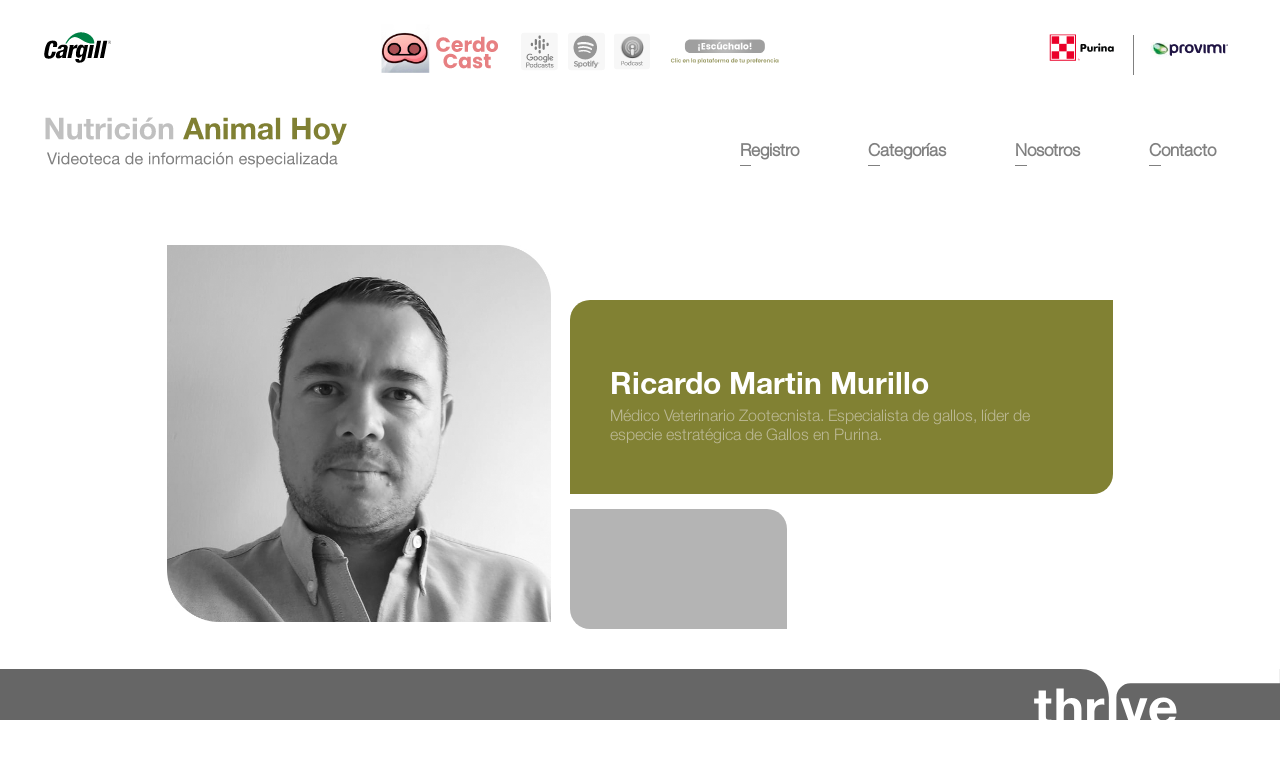

--- FILE ---
content_type: text/html; charset=UTF-8
request_url: https://nutricionanimalhoy.com/ricardo-martin-murillo/
body_size: 14416
content:

<!DOCTYPE html>
<html lang="es">
<head>
	<meta charset="utf-8">
	<!-- Google tag (gtag.js) -->
	<script async src="https://www.googletagmanager.com/gtag/js?id=G-H2Y57VPFK3"></script>
	<script>
		window.dataLayer = window.dataLayer || [];
		function gtag(){dataLayer.push(arguments);}
		gtag('js', new Date());

		gtag('config', 'G-H2Y57VPFK3');
	</script>
	<!-- Global site tag (gtag.js) - Google Analytics -->
	<script async src="https://www.googletagmanager.com/gtag/js?id=UA-167303932-1"></script>
	<script>
		window.dataLayer = window.dataLayer || [];
		function gtag(){dataLayer.push(arguments);}
		gtag('js', new Date());

		gtag('config', 'UA-167303932-1');

		gtag('config', 'AW-626910828');
	</script>
	<meta name="google-site-verification" content="jxTavMmiGURWuyjbKR7c6S-KOGMy5qjSEt4-zEviLQk" />
	<!-- Event snippet for Website traffic conversion page --> 
	<script> gtag('event', 'conversion', {'send_to': 'AW-626910828/hIb4CI7g1NQBEOzM96oC'}); </script> 
	<meta http-equiv="X-UA-Compatible" content="IE=9,10;" />
	<meta http-equiv="X-UA-Compatible" content="IE=edge;" />
	<meta name="viewport" content="width=device-width, initial-scale=1, maximum-scale=1">
	<meta name="author" content="Eduardo Paqui">
	<!-- Generales -->
	<meta name="theme-color" content="#818133">
	<title>Ricardo Martin Murillo - Nutrición Animal Hoy</title>
	<meta name='robots' content='index, follow, max-image-preview:large, max-snippet:-1, max-video-preview:-1' />
<link rel="preload" href="https://nutricionanimalhoy.com/wp-content/plugins/rate-my-post/public/css/fonts/ratemypost.ttf" type="font/ttf" as="font" crossorigin="anonymous">
	<!-- This site is optimized with the Yoast SEO plugin v26.8 - https://yoast.com/product/yoast-seo-wordpress/ -->
	<link rel="canonical" href="https://nutricionanimalhoy.com/ricardo-martin-murillo/" />
	<meta property="og:locale" content="es_ES" />
	<meta property="og:type" content="article" />
	<meta property="og:title" content="Ricardo Martin Murillo - Nutrición Animal Hoy" />
	<meta property="og:description" content="Ricardo Martin Murillo Médico Veterinario Zootecnista. Especialista de gallos, líder de especie estratégica de Gallos en Purina." />
	<meta property="og:url" content="https://nutricionanimalhoy.com/ricardo-martin-murillo/" />
	<meta property="og:site_name" content="Nutrición Animal Hoy" />
	<meta property="article:publisher" content="https://www.facebook.com/AgribrandsPurinaMexico/" />
	<meta property="article:published_time" content="2020-05-28T00:59:06+00:00" />
	<meta property="article:modified_time" content="2021-02-10T14:56:29+00:00" />
	<meta property="og:image" content="https://nutricionanimalhoy.com/wp-content/uploads/2020/05/portada-redes-nutricion.jpg" />
	<meta property="og:image:width" content="1200" />
	<meta property="og:image:height" content="628" />
	<meta property="og:image:type" content="image/jpeg" />
	<meta name="author" content="x4mjb7Ze4y" />
	<meta name="twitter:card" content="summary_large_image" />
	<meta name="twitter:creator" content="@AgribrandPurina" />
	<meta name="twitter:site" content="@AgribrandPurina" />
	<meta name="twitter:label1" content="Escrito por" />
	<meta name="twitter:data1" content="x4mjb7Ze4y" />
	<script type="application/ld+json" class="yoast-schema-graph">{"@context":"https://schema.org","@graph":[{"@type":"Article","@id":"https://nutricionanimalhoy.com/ricardo-martin-murillo/#article","isPartOf":{"@id":"https://nutricionanimalhoy.com/ricardo-martin-murillo/"},"author":{"name":"x4mjb7Ze4y","@id":"https://nutricionanimalhoy.com/#/schema/person/8b40500cc5c9513b5c6b3f64a6fdd9ab"},"headline":"Ricardo Martin Murillo","datePublished":"2020-05-28T00:59:06+00:00","dateModified":"2021-02-10T14:56:29+00:00","mainEntityOfPage":{"@id":"https://nutricionanimalhoy.com/ricardo-martin-murillo/"},"wordCount":23,"commentCount":0,"publisher":{"@id":"https://nutricionanimalhoy.com/#organization"},"image":{"@id":"https://nutricionanimalhoy.com/ricardo-martin-murillo/#primaryimage"},"thumbnailUrl":"https://nutricionanimalhoy.com/wp-content/uploads/2020/05/portada-redes-nutricion.jpg","articleSection":["Uncategorized"],"inLanguage":"es","potentialAction":[{"@type":"CommentAction","name":"Comment","target":["https://nutricionanimalhoy.com/ricardo-martin-murillo/#respond"]}]},{"@type":"WebPage","@id":"https://nutricionanimalhoy.com/ricardo-martin-murillo/","url":"https://nutricionanimalhoy.com/ricardo-martin-murillo/","name":"Ricardo Martin Murillo - Nutrición Animal Hoy","isPartOf":{"@id":"https://nutricionanimalhoy.com/#website"},"primaryImageOfPage":{"@id":"https://nutricionanimalhoy.com/ricardo-martin-murillo/#primaryimage"},"image":{"@id":"https://nutricionanimalhoy.com/ricardo-martin-murillo/#primaryimage"},"thumbnailUrl":"https://nutricionanimalhoy.com/wp-content/uploads/2020/05/portada-redes-nutricion.jpg","datePublished":"2020-05-28T00:59:06+00:00","dateModified":"2021-02-10T14:56:29+00:00","breadcrumb":{"@id":"https://nutricionanimalhoy.com/ricardo-martin-murillo/#breadcrumb"},"inLanguage":"es","potentialAction":[{"@type":"ReadAction","target":["https://nutricionanimalhoy.com/ricardo-martin-murillo/"]}]},{"@type":"ImageObject","inLanguage":"es","@id":"https://nutricionanimalhoy.com/ricardo-martin-murillo/#primaryimage","url":"https://nutricionanimalhoy.com/wp-content/uploads/2020/05/portada-redes-nutricion.jpg","contentUrl":"https://nutricionanimalhoy.com/wp-content/uploads/2020/05/portada-redes-nutricion.jpg","width":1200,"height":628},{"@type":"BreadcrumbList","@id":"https://nutricionanimalhoy.com/ricardo-martin-murillo/#breadcrumb","itemListElement":[{"@type":"ListItem","position":1,"name":"Portada","item":"https://nutricionanimalhoy.com/"},{"@type":"ListItem","position":2,"name":"Ricardo Martin Murillo"}]},{"@type":"WebSite","@id":"https://nutricionanimalhoy.com/#website","url":"https://nutricionanimalhoy.com/","name":"Nutrición Animal Hoy","description":"Videoteca con lo mejor en conocimiento de nutrición animal, con especialistas de talla nacional e internacional.","publisher":{"@id":"https://nutricionanimalhoy.com/#organization"},"potentialAction":[{"@type":"SearchAction","target":{"@type":"EntryPoint","urlTemplate":"https://nutricionanimalhoy.com/?s={search_term_string}"},"query-input":{"@type":"PropertyValueSpecification","valueRequired":true,"valueName":"search_term_string"}}],"inLanguage":"es"},{"@type":"Organization","@id":"https://nutricionanimalhoy.com/#organization","name":"Nutrición Animal Hoy","url":"https://nutricionanimalhoy.com/","logo":{"@type":"ImageObject","inLanguage":"es","@id":"https://nutricionanimalhoy.com/#/schema/logo/image/","url":"https://nutricionanimalhoy.com/wp-content/uploads/2020/05/nutricion.svg","contentUrl":"https://nutricionanimalhoy.com/wp-content/uploads/2020/05/nutricion.svg","width":"1024","height":"1024","caption":"Nutrición Animal Hoy"},"image":{"@id":"https://nutricionanimalhoy.com/#/schema/logo/image/"},"sameAs":["https://www.facebook.com/AgribrandsPurinaMexico/","https://x.com/AgribrandPurina","https://www.instagram.com/agribrandspurina/"]},{"@type":"Person","@id":"https://nutricionanimalhoy.com/#/schema/person/8b40500cc5c9513b5c6b3f64a6fdd9ab","name":"x4mjb7Ze4y","image":{"@type":"ImageObject","inLanguage":"es","@id":"https://nutricionanimalhoy.com/#/schema/person/image/","url":"https://secure.gravatar.com/avatar/b7e429940ab099a78d7cd782565768f89c82d97262fbc977f7d0034da368b6bb?s=96&d=mm&r=g","contentUrl":"https://secure.gravatar.com/avatar/b7e429940ab099a78d7cd782565768f89c82d97262fbc977f7d0034da368b6bb?s=96&d=mm&r=g","caption":"x4mjb7Ze4y"},"sameAs":["http://nutricionanimalhoy.com"],"url":"https://nutricionanimalhoy.com/author/x4mjb7ze4y/"}]}</script>
	<!-- / Yoast SEO plugin. -->


<link rel='dns-prefetch' href='//static.addtoany.com' />
<link rel="alternate" type="application/rss+xml" title="Nutrición Animal Hoy &raquo; Comentario Ricardo Martin Murillo del feed" href="https://nutricionanimalhoy.com/ricardo-martin-murillo/feed/" />
<link rel="alternate" title="oEmbed (JSON)" type="application/json+oembed" href="https://nutricionanimalhoy.com/wp-json/oembed/1.0/embed?url=https%3A%2F%2Fnutricionanimalhoy.com%2Fricardo-martin-murillo%2F" />
<link rel="alternate" title="oEmbed (XML)" type="text/xml+oembed" href="https://nutricionanimalhoy.com/wp-json/oembed/1.0/embed?url=https%3A%2F%2Fnutricionanimalhoy.com%2Fricardo-martin-murillo%2F&#038;format=xml" />
<style id='wp-img-auto-sizes-contain-inline-css' type='text/css'>
img:is([sizes=auto i],[sizes^="auto," i]){contain-intrinsic-size:3000px 1500px}
/*# sourceURL=wp-img-auto-sizes-contain-inline-css */
</style>
<style id='wp-emoji-styles-inline-css' type='text/css'>

	img.wp-smiley, img.emoji {
		display: inline !important;
		border: none !important;
		box-shadow: none !important;
		height: 1em !important;
		width: 1em !important;
		margin: 0 0.07em !important;
		vertical-align: -0.1em !important;
		background: none !important;
		padding: 0 !important;
	}
/*# sourceURL=wp-emoji-styles-inline-css */
</style>
<link rel='stylesheet' id='rate-my-post-css' href='https://nutricionanimalhoy.com/wp-content/plugins/rate-my-post/public/css/rate-my-post.min.css?ver=4.4.4' type='text/css' media='all' />
<link rel='stylesheet' id='contact-form-7-css' href='https://nutricionanimalhoy.com/wp-content/plugins/contact-form-7/includes/css/styles.css?ver=6.1.4' type='text/css' media='all' />
<link rel='stylesheet' id='theme-my-login-css' href='https://nutricionanimalhoy.com/wp-content/plugins/theme-my-login/assets/styles/theme-my-login.min.css?ver=7.1.14' type='text/css' media='all' />
<link rel='stylesheet' id='normalize-css' href='https://nutricionanimalhoy.com/wp-content/themes/nutricionanimalhoy/css/normalize.css?ver=8.0.1' type='text/css' media='all' />
<link rel='stylesheet' id='slicknavCSS-css' href='https://nutricionanimalhoy.com/wp-content/themes/nutricionanimalhoy/css/slicknav.min.css?ver=1.0.0' type='text/css' media='all' />
<link rel='stylesheet' id='flickityCSS-css' href='https://nutricionanimalhoy.com/wp-content/themes/nutricionanimalhoy/css/flickity.css?ver=2.2.1' type='text/css' media='all' />
<link rel='stylesheet' id='style-css' href='https://nutricionanimalhoy.com/wp-content/themes/nutricionanimalhoy/style.css?ver=1.0.17' type='text/css' media='all' />
<link rel='stylesheet' id='addtoany-css' href='https://nutricionanimalhoy.com/wp-content/plugins/add-to-any/addtoany.min.css?ver=1.16' type='text/css' media='all' />
<script type="text/javascript" id="addtoany-core-js-before">
/* <![CDATA[ */
window.a2a_config=window.a2a_config||{};a2a_config.callbacks=[];a2a_config.overlays=[];a2a_config.templates={};a2a_localize = {
	Share: "Compartir",
	Save: "Guardar",
	Subscribe: "Suscribir",
	Email: "Correo electrónico",
	Bookmark: "Marcador",
	ShowAll: "Mostrar todo",
	ShowLess: "Mostrar menos",
	FindServices: "Encontrar servicio(s)",
	FindAnyServiceToAddTo: "Encuentra al instante cualquier servicio para añadir a",
	PoweredBy: "Funciona con",
	ShareViaEmail: "Compartir por correo electrónico",
	SubscribeViaEmail: "Suscribirse a través de correo electrónico",
	BookmarkInYourBrowser: "Añadir a marcadores de tu navegador",
	BookmarkInstructions: "Presiona «Ctrl+D» o «\u2318+D» para añadir esta página a marcadores",
	AddToYourFavorites: "Añadir a tus favoritos",
	SendFromWebOrProgram: "Enviar desde cualquier dirección o programa de correo electrónico ",
	EmailProgram: "Programa de correo electrónico",
	More: "Más&#8230;",
	ThanksForSharing: "¡Gracias por compartir!",
	ThanksForFollowing: "¡Gracias por seguirnos!"
};


//# sourceURL=addtoany-core-js-before
/* ]]> */
</script>
<script type="text/javascript" defer src="https://static.addtoany.com/menu/page.js" id="addtoany-core-js"></script>
<script type="text/javascript" src="https://nutricionanimalhoy.com/wp-includes/js/jquery/jquery.min.js?ver=3.7.1" id="jquery-core-js"></script>
<script type="text/javascript" src="https://nutricionanimalhoy.com/wp-includes/js/jquery/jquery-migrate.min.js?ver=3.4.1" id="jquery-migrate-js"></script>
<script type="text/javascript" defer src="https://nutricionanimalhoy.com/wp-content/plugins/add-to-any/addtoany.min.js?ver=1.1" id="addtoany-jquery-js"></script>
<link rel="https://api.w.org/" href="https://nutricionanimalhoy.com/wp-json/" /><link rel="alternate" title="JSON" type="application/json" href="https://nutricionanimalhoy.com/wp-json/wp/v2/posts/269" /><link rel="EditURI" type="application/rsd+xml" title="RSD" href="https://nutricionanimalhoy.com/xmlrpc.php?rsd" />
<meta name="generator" content="WordPress 6.9" />
<link rel='shortlink' href='https://nutricionanimalhoy.com/?p=269' />
<link rel="icon" href="https://nutricionanimalhoy.com/wp-content/uploads/2020/05/cropped-cargill-icono-sitio-32x32.png" sizes="32x32" />
<link rel="icon" href="https://nutricionanimalhoy.com/wp-content/uploads/2020/05/cropped-cargill-icono-sitio-192x192.png" sizes="192x192" />
<link rel="apple-touch-icon" href="https://nutricionanimalhoy.com/wp-content/uploads/2020/05/cropped-cargill-icono-sitio-180x180.png" />
<meta name="msapplication-TileImage" content="https://nutricionanimalhoy.com/wp-content/uploads/2020/05/cropped-cargill-icono-sitio-270x270.png" />
<link rel='stylesheet' id='sweetalert2-css' href='https://nutricionanimalhoy.com/wp-content/plugins/user-registration/assets/css/sweetalert2/sweetalert2.min.css?ver=10.16.7' type='text/css' media='all' />
<link rel='stylesheet' id='user-registration-general-css' href='https://nutricionanimalhoy.com/wp-content/plugins/user-registration/assets/css/user-registration.css?ver=5.0.3' type='text/css' media='all' />
<link rel='stylesheet' id='ltr-support-css' href='https://nutricionanimalhoy.com/wp-content/plugins/user-registration/assets/css/ltr_only_support.css?ver=5.0.3' type='text/css' media='all' />
<link rel='stylesheet' id='dashicons-css' href='https://nutricionanimalhoy.com/wp-includes/css/dashicons.min.css?ver=6.9' type='text/css' media='all' />
<link rel='stylesheet' id='ur-frontend-small-screen-css' href='https://nutricionanimalhoy.com/wp-content/plugins/user-registration/assets/css/user-registration-smallscreen.css?ver=5.0.3' type='text/css' media='all' />
</head>
<body>
			<header class="site-header">
		<div class="contenedor">
			<div class="barra-navegacion">
				<div class="logo">
					<a href="https://nutricionanimalhoy.com">
						<img src="https://nutricionanimalhoy.com/wp-content/uploads/2020/07/20jul-01.svg" alt="logo cargill" class="logo-home-cargill">
					</a>
				</div>
				
				<div class="cerdocast">
					<div style="width: 35%; display: inline-block;">
						<img src="https://nutricionanimalhoy.com/wp-content/uploads/2020/07/cerdocastCAMBIO-01.svg" alt="CerdoCast1" style="width: 100%; display: inline-block;">
					</div>
					<a href="https://urldefense.proofpoint.com/v2/url?u=https-3A__podcasts.google.com_feed_aHR0cHM6Ly9hbmNob3IuZm0vcy8yMjE0YzY5NC9wb2RjYXN0L3Jzcw-3D-3D&d=DwMBaQ&c=h2Fu29X6B8vuaRkwP4jdQg&r=a6QEBz6rlHxJkfON89hhW2KQX28_6odz4Obh_wOOO30&m=enVL6dnLQwp5jXwDS3pk4I6moMmAXsQ38GsOYT1VPfs&s=Qjeea2WKkeRhF44AN4SkG5LwKJq3K39-jzjXni1U-fc&e=" style="width: 11%; display: inline-block; margin-right: 0%;" target="_blank">
						<img src="https://nutricionanimalhoy.com/wp-content/uploads/2020/07/Cerdocast02_Mesa-de-trabajo-1.svg" alt="CerdoCast2" style="width: 100%; display: inline-block;">
					</a>
					<a href="https://urldefense.proofpoint.com/v2/url?u=https-3A__open.spotify.com_show_28aytpQkYIvChB8HJ7tNT0-3Fsi-3DjfiTaWXfRdGlV1CNlItmrQ&d=DwMBaQ&c=h2Fu29X6B8vuaRkwP4jdQg&r=a6QEBz6rlHxJkfON89hhW2KQX28_6odz4Obh_wOOO30&m=RbFg2nObmfZSNDaZ3wEQgjeFgQl3sRJD96AEeN2zURE&s=hfmniQqLSY2oYlGs37SXwVqyooFF2RSXOLZwS3TTkwA&e=" style="width: 11%; display: inline-block; margin-right: 0%;" target="_blank">
						<img src="https://nutricionanimalhoy.com/wp-content/uploads/2020/07/Cerdocast03_Mesa-de-trabajo-1.svg" alt="CerdoCast3" style="width: 100%; display: inline-block;">
					</a>
					<a href="https://urldefense.proofpoint.com/v2/url?u=https-3A__podcasts.apple.com_mx_podcast_cerdocast_id1520477971&d=DwMBaQ&c=h2Fu29X6B8vuaRkwP4jdQg&r=a6QEBz6rlHxJkfON89hhW2KQX28_6odz4Obh_wOOO30&m=CVrku12-zGG-lUUZxOMzeWB1TQpODGTTwihLZoQpzbs&s=Cxa_ivg8w_KdclKnvn_GU_agzi6GFPVwzMiTrDTvImY&e=" style="width: 11%; display: inline-block; margin-right: 0%;" target="_blank">
						<img src="https://nutricionanimalhoy.com/wp-content/uploads/2020/07/Cerdocast04_Mesa-de-trabajo-1.svg" alt="CerdoCast4" style="width: 100%; display: inline-block;">
					</a>
					<div style="width: 32%; display: inline-block;">
						<img src="https://nutricionanimalhoy.com/wp-content/uploads/2020/07/20jul-2-01.svg" alt="CerdoCast5" style="width: 100%; display: inline-block;">
					</div>
				</div>


				<div class="logo logos-derecha">
										<a href="https://www.nutrimentospurina.com/inicio" target="_blank">
						<img src=" https://nutricionanimalhoy.com/wp-content/themes/nutricionanimalhoy/img/purina2.svg" alt="logo purina">
					</a>
					<div class="logos-linea"></div>
					<a href="http://provimi.mx/" target="_blank">
						<img src=" https://nutricionanimalhoy.com/wp-content/themes/nutricionanimalhoy/img/provimi2.svg" alt="logo provimi">
					</a>
				</div>
				
			</div>

			<div class="barra-navegacion-movil">
				<div class="logo">
					<a href="https://nutricionanimalhoy.com">
						<img src=" https://nutricionanimalhoy.com/wp-content/themes/nutricionanimalhoy/img/cargill.svg" alt="logo cargill" class="logo-home-cargill">
					</a>
				</div>

				<div class="logo logos-derecha">
					<a href="https://www.nutrimentospurina.com/inicio" target="_blank">
						<img src="https://nutricionanimalhoy.com/wp-content/uploads/2020/05/purina3.svg" alt="logo purina">
					</a>
					<div class="logos-linea"></div>
					<a href="http://provimi.mx/" target="_blank">
						<img src="https://nutricionanimalhoy.com/wp-content/uploads/2020/05/provimi3.svg" alt="logo provimi">
					</a>
				</div>
				

				<div class="logo logo-animal">
					<a href="https://nutricionanimalhoy.com">
						<img src=" https://nutricionanimalhoy.com/wp-content/themes/nutricionanimalhoy/img/nutricion.svg" alt="logo nutricion">
					</a>
				</div>
				
				<div class="cerdocast1">
					<div style="width: 35%; display: inline-block;">
						<img src="https://nutricionanimalhoy.com/wp-content/uploads/2020/07/Cerdocast01_Mesa-de-trabajo-1.svg" alt="CerdoCast1" style="width: 100%; display: inline-block;">
					</div>
					<a href="https://urldefense.proofpoint.com/v2/url?u=https-3A__podcasts.google.com_feed_aHR0cHM6Ly9hbmNob3IuZm0vcy8yMjE0YzY5NC9wb2RjYXN0L3Jzcw-3D-3D&d=DwMBaQ&c=h2Fu29X6B8vuaRkwP4jdQg&r=a6QEBz6rlHxJkfON89hhW2KQX28_6odz4Obh_wOOO30&m=enVL6dnLQwp5jXwDS3pk4I6moMmAXsQ38GsOYT1VPfs&s=Qjeea2WKkeRhF44AN4SkG5LwKJq3K39-jzjXni1U-fc&e=" style="width: 11%; display: inline-block; margin-right: 0%;" target="_blank">
						<img src="https://nutricionanimalhoy.com/wp-content/uploads/2020/07/Cerdocast02_Mesa-de-trabajo-1.svg" alt="CerdoCast2" style="width: 100%; display: inline-block;">
					</a>
					<a href="https://urldefense.proofpoint.com/v2/url?u=https-3A__open.spotify.com_show_28aytpQkYIvChB8HJ7tNT0-3Fsi-3DjfiTaWXfRdGlV1CNlItmrQ&d=DwMBaQ&c=h2Fu29X6B8vuaRkwP4jdQg&r=a6QEBz6rlHxJkfON89hhW2KQX28_6odz4Obh_wOOO30&m=RbFg2nObmfZSNDaZ3wEQgjeFgQl3sRJD96AEeN2zURE&s=hfmniQqLSY2oYlGs37SXwVqyooFF2RSXOLZwS3TTkwA&e=" style="width: 11%; display: inline-block; margin-right: 0%;" target="_blank">
						<img src="https://nutricionanimalhoy.com/wp-content/uploads/2020/07/Cerdocast03_Mesa-de-trabajo-1.svg" alt="CerdoCast3" style="width: 100%; display: inline-block;">
					</a>
					<a href="https://urldefense.proofpoint.com/v2/url?u=https-3A__podcasts.apple.com_mx_podcast_cerdocast_id1520477971&d=DwMBaQ&c=h2Fu29X6B8vuaRkwP4jdQg&r=a6QEBz6rlHxJkfON89hhW2KQX28_6odz4Obh_wOOO30&m=CVrku12-zGG-lUUZxOMzeWB1TQpODGTTwihLZoQpzbs&s=Cxa_ivg8w_KdclKnvn_GU_agzi6GFPVwzMiTrDTvImY&e=" style="width: 11%; display: inline-block; margin-right: 0%;" target="_blank">
						<img src="https://nutricionanimalhoy.com/wp-content/uploads/2020/07/Cerdocast04_Mesa-de-trabajo-1.svg" alt="CerdoCast4" style="width: 100%; display: inline-block;">
					</a>
					<div style="width: 32%; display: inline-block;">
						<img src="https://nutricionanimalhoy.com/wp-content/uploads/2020/07/Cerdocast05_Mesa-de-trabajo-1.svg" alt="CerdoCast5" style="width: 100%; display: inline-block;">
					</div>
				</div>
				
			</div>


			<div class="barra-navegacion barra-menu">
				<div class="logo">
					<a href="https://nutricionanimalhoy.com">
						<img src=" https://nutricionanimalhoy.com/wp-content/themes/nutricionanimalhoy/img/nutricion.svg" alt="logo nutricion">
					</a>
				</div>

				<nav class="menu-principal"><ul id="menu-menu-1" class="menu"><li id="menu-item-151" class="nmr-logged-out menu-item menu-item-type-custom menu-item-object-custom menu-item-has-children menu-item-151"><a href="#">Registro</a>
<ul class="sub-menu">
	<li id="menu-item-109" class="menu-item menu-item-type-custom menu-item-object-custom menu-item-109"><a href="#iniciar-sesion">Iniciar Sesión</a></li>
	<li id="menu-item-110" class="menu-item menu-item-type-custom menu-item-object-custom menu-item-110"><a href="#crear-cuenta">Crear cuenta</a></li>
</ul>
</li>
<li id="menu-item-152" class="menu-item menu-item-type-custom menu-item-object-custom menu-item-has-children menu-item-152"><a href="#">Categorías</a>
<ul class="sub-menu">
	<li id="menu-item-73" class="menu-item menu-item-type-post_type menu-item-object-page menu-item-73"><a href="https://nutricionanimalhoy.com/cerdos/">Cerdos</a></li>
	<li id="menu-item-75" class="menu-item menu-item-type-post_type menu-item-object-page menu-item-75"><a href="https://nutricionanimalhoy.com/aves/">Aves</a></li>
	<li id="menu-item-72" class="menu-item menu-item-type-post_type menu-item-object-page menu-item-72"><a href="https://nutricionanimalhoy.com/gallos/">Gallos</a></li>
	<li id="menu-item-74" class="menu-item menu-item-type-post_type menu-item-object-page menu-item-74"><a href="https://nutricionanimalhoy.com/caballos/">Caballos</a></li>
	<li id="menu-item-71" class="menu-item menu-item-type-post_type menu-item-object-page menu-item-71"><a href="https://nutricionanimalhoy.com/rumiantes/">Rumiantes</a></li>
	<li id="menu-item-76" class="menu-item menu-item-type-post_type menu-item-object-page menu-item-76"><a href="https://nutricionanimalhoy.com/aditivos/">Aditivos</a></li>
	<li id="menu-item-3968" class="menu-item menu-item-type-post_type menu-item-object-page menu-item-3968"><a href="https://nutricionanimalhoy.com/conejos/">Conejos</a></li>
</ul>
</li>
<li id="menu-item-67" class="menu-item menu-item-type-post_type menu-item-object-page menu-item-67"><a href="https://nutricionanimalhoy.com/nosotros/">Nosotros</a></li>
<li id="menu-item-63" class="menu-item menu-item-type-post_type menu-item-object-page menu-item-63"><a href="https://nutricionanimalhoy.com/contacto/">Contacto</a></li>
</ul></nav>			</div>
		</div>
	</header>
	<div class="contenedor bienvenido2">
			</div>
	
<!-- Espacio para modal de crear usuario -->
<div id="crear-cuenta" class="modal">
  <div class="modal-content registro2modal">
   <div class="modal-title">
     <div class="modal-cerrar">
       <!--<span class="close" id="cerrar4">&times;</span>-->
       <span class="close">&times;</span>
     </div>
   </div>

   <div class="modal-txt">
     <div class="registro2logos">
      <img class="registro2nah" src="https://nutricionanimalhoy.com/wp-content/uploads/2020/08/completo-nah.svg" alt="completo-nah">
      <img class="cerdo-oculto" src="https://nutricionanimalhoy.com/wp-content/uploads/2020/08/registro2vacamovil.png" alt="registro2vaca">
    </div>

    
    <div style="width: 100%; display: flex;">
      <div class="form-iniciarS registro2izq">
        <div class="form-titulo registro2izqcontenedor">
          <p>¡Te damos la bienvenida!</p>
          <!--linea gris-->
          <div class="registro2gris1"></div>
          <!--acceso -->
          <div style="width: 100%; display: flex;">
            <div class="registro2accesoizq">
              <p class="registro2invitacion">Si ya tienes una cuenta da click aquí</p>
            </div>
            <div class="registro2accesoder">
              <p class="registro2acceso"><a href="#iniciar-sesion" id="Ciniciar-sesion2">Acceso</a></p>
            </div>
          </div>
          <!--linea gris-->
          <div class="registro2gris2"></div>
          <!-- texto -->
          <div><p class="registro2invitacion">Para poder <span>tener acceso</span> a todos los videos, te sugerimos <span>registrarte primero,</span> ayúdanos a saber cuál es el tema que <span>más te interesa.</span></p> </div>

        </div>
        <!-- area del formulario -->
        	<div class='user-registration ur-frontend-form   ' id='user-registration-form-171'>
								<form method='post' class='register' data-form-id="171"
				data-enable-strength-password="" data-minimum-password-strength="3"
															 data-captcha-enabled="1">

				<div class="ur-form-row" data-row-id="0">							<div class="ur-form-grid ur-grid-1"
								style="width:99%">
																<div  data-field-id="user_login" class="ur-field-item field-user_login " data-ref-id="user_login" data-field-pattern-enabled="0" data-field-pattern-value=" " data-field-pattern-message=" ">
										<div class="form-row validate-required" id="user_login_field" data-priority="" > <span class="input-wrapper"> <input  data-rules="" data-id="user_login" type="text" class="input-text   input-text ur-frontend-field  " name="user_login" id="user_login" placeholder="Nombre completo*"  value="" required="required" data-label="Nombre completo" /> </span> </div>									</div>
																		<div  data-field-id="user_email" class="ur-field-item field-user_email " data-ref-id="user_email" data-field-pattern-enabled="0" data-field-pattern-value=" " data-field-pattern-message=" ">
										<div class="form-row validate-required" id="user_email_field" data-priority="" > <span class="input-wrapper"> <input  data-rules="" data-id="user_email" type="email" class="input-text   input-email ur-frontend-field  " name="user_email" id="user_email" placeholder="Correo*"  value="" required="required" data-label="User Email" /> </span> </div>									</div>
																		<div  data-field-id="user_pass" class="ur-field-item field-user_pass " data-ref-id="user_pass" data-field-pattern-enabled="0" data-field-pattern-value=" " data-field-pattern-message=" ">
										<div class="form-row validate-required hide_show_password" id="user_pass_field" data-priority=""> <span class="input-wrapper"> <span class="password-input-group input-form-field-icons"><input data-rules="" data-id="user_pass" type="password" class="input-text  input-password ur-frontend-field  " name="user_pass" id="user_pass" placeholder="Contraseña*"  value="" required="required" data-label="User Password" /></span> </span> </div>									</div>
																		<div  data-field-id="user_confirm_password" class="ur-field-item field-user_confirm_password " data-ref-id="user_confirm_password" data-field-pattern-enabled="0" data-field-pattern-value=" " data-field-pattern-message=" ">
										<div class="form-row validate-required hide_show_password" id="user_confirm_password_field" data-priority=""> <span class="input-wrapper"> <span class="password-input-group input-form-field-icons"><input data-rules="" data-id="user_confirm_password" type="password" class="input-text  input-password ur-frontend-field  " name="user_confirm_password" id="user_confirm_password" placeholder="Confirmar contraseña*"  value="" required="required" data-label="Confirm Password" /></span> </span> </div>									</div>
																		<div  data-field-id="input_empresa" class="ur-field-item field-text " data-ref-id="input_empresa" data-field-pattern-enabled="0" data-field-pattern-value=" " data-field-pattern-message=" ">
										<div class="form-row validate-required" id="input_empresa_field" data-priority="" > <span class="input-wrapper"> <input  data-rules="" data-id="input_empresa" type="text" class="input-text   input-text ur-frontend-field  " name="input_empresa" id="input_empresa" placeholder="Empresa*"  value="" required="required" data-label="Empresa" maxlength="20" /> </span> </div>									</div>
																		<div  data-field-id="input_telefono" class="ur-field-item field-text " data-ref-id="input_telefono" data-field-pattern-enabled="0" data-field-pattern-value=" " data-field-pattern-message=" ">
										<div class="form-row validate-required" id="input_telefono_field" data-priority="" > <span class="input-wrapper"> <input  data-rules="" data-id="input_telefono" type="text" class="input-text   input-text ur-frontend-field  " name="input_telefono" id="input_telefono" placeholder="Teléfono*"  value="" required="required" data-label="Teléfono" maxlength="20" /> </span> </div>									</div>
																		<div  data-field-id="check_box_especie" class="ur-field-item field-checkbox " data-ref-id="check_box_especie" data-field-pattern-enabled="0" data-field-pattern-value=" " data-field-pattern-message=" ">
										<div class="form-row validate-required" id="check_box_especie_field" data-priority="" ><label class="ur-label" required="required" data-label="Especie de interés">Especie de interés <abbr class="required" title="obligatorio">*</abbr></label><ul ><li class="ur-checkbox-list"><input data-rules="" data-id="check_box_especie[]" required="required" data-label="Especie de interés" data-value="Cerdo" type="checkbox" class="input-checkbox ur-frontend-field  " name="check_box_especie[]" id="check_box_especie_Cerdo" value="Cerdo" /><label class="ur-checkbox-label" for="check_box_especie_Cerdo">Cerdo</label> </li><li class="ur-checkbox-list"><input data-rules="" data-id="check_box_especie[]" required="required" data-label="Especie de interés" data-value="Aves" type="checkbox" class="input-checkbox ur-frontend-field  " name="check_box_especie[]" id="check_box_especie_Aves" value="Aves" /><label class="ur-checkbox-label" for="check_box_especie_Aves">Aves</label> </li><li class="ur-checkbox-list"><input data-rules="" data-id="check_box_especie[]" required="required" data-label="Especie de interés" data-value="Gallos" type="checkbox" class="input-checkbox ur-frontend-field  " name="check_box_especie[]" id="check_box_especie_Gallos" value="Gallos" /><label class="ur-checkbox-label" for="check_box_especie_Gallos">Gallos</label> </li><li class="ur-checkbox-list"><input data-rules="" data-id="check_box_especie[]" required="required" data-label="Especie de interés" data-value="Caballos" type="checkbox" class="input-checkbox ur-frontend-field  " name="check_box_especie[]" id="check_box_especie_Caballos" value="Caballos" /><label class="ur-checkbox-label" for="check_box_especie_Caballos">Caballos</label> </li><li class="ur-checkbox-list"><input data-rules="" data-id="check_box_especie[]" required="required" data-label="Especie de interés" data-value="Rumiantes" type="checkbox" class="input-checkbox ur-frontend-field  " name="check_box_especie[]" id="check_box_especie_Rumiantes" value="Rumiantes" /><label class="ur-checkbox-label" for="check_box_especie_Rumiantes">Rumiantes</label> </li><li class="ur-checkbox-list"><input data-rules="" data-id="check_box_especie[]" required="required" data-label="Especie de interés" data-value="Aditivos" type="checkbox" class="input-checkbox ur-frontend-field  " name="check_box_especie[]" id="check_box_especie_Aditivos" value="Aditivos" /><label class="ur-checkbox-label" for="check_box_especie_Aditivos">Aditivos</label> </li></ul></div>									</div>
																</div>
													</div>
												<div id="ur-recaptcha-node"> <div id="node_recaptcha_register" class="g-recaptcha-v3" style="display:none"><textarea id="g-recaptcha-response" name="g-recaptcha-response" ></textarea></div></div>						<div class="ur-button-container " >
														<button type="submit" class="btn button ur-submit-button btn-gris"  conditional_rules="&quot;&quot;">
								<span></span>
								Enviar							</button>
																				</div>
						
				<div style="clear:both"></div>
								<input type="hidden" name="ur-registration-language" value="es"/>
				<input type="hidden" name="ur-user-form-id" value="171"/>
				<input type="hidden" name="ur-redirect-url" value="https://nutricionanimalhoy.com/my-account/"/>
				<input type="hidden" id="ur_frontend_form_nonce" name="ur_frontend_form_nonce" value="d1eb154416" />
				
			</form>
			
		<div style="clear:both"></div>
	</div>


      </div>

      <div class="registro2der">
        <img class="registro2derimagen" src="https://nutricionanimalhoy.com/wp-content/uploads/2023/07/nahregistrocom.webp" alt="nahregistrocom">
      </div>
    </div>

    <!-- area de aviso de privacidad-->
    <div class="aviso-footer registro2footer">
         <div class="registro2footercontenedor">
         <label class="avisoprivacidad">
           La información que proporciones está protegida.
          </label>
          <div class="separador-footer"></div>
          <label class="avisoprivacidad"><a href="https://www.cargill.com/page/privacy-es" target="_blank">*Aviso de privacidad y uso de información</a></label>
          <div style="width: 100%;" class="registro2cargilldiv">
              <img class="registro2cargilllogo" src="https://nutricionanimalhoy.com/wp-content/uploads/2020/08/registro2cargill.svg" alt="registro2cargill">
          </div>
         </div>
         
        </div>

  </div>
</div>
</div>


<div id="iniciar-sesion" class="modal">

  <div class="modal-content modal-is">
   <div class="modal-title">
     <div class="modal-cerrar">
       <span class="close" id="cerrar">&times;</span>
     </div>
   </div>

   <div class="modal-txt">

     <div class="form-iniciarS">
       <div class="form-titulo">
        <p>¡Bienvenido!</p>
      </div>
      <!--<form method="post" name="loginform" id="loginform" action="/wp-login.php">
        

        <div>
          <input type="text" name="log" id="user_login" placeholder="Correo" class="input-text" required>
        </div>

        <div>
          <input type="password" name="pwd" id="user_pass"  placeholder="Contraseña" class="input-text"  required>
        </div>

        <div class="form-footer">
          <div>
            <p><a href="">*Aviso de privacidad y uso de información</a></p>
            <div>
            <p><a href="#recuperar-contrasena" id="recuperar">Recuperar contraseña</a></p>
            </div>
            <div><p><a href="#crear-cuenta" id="crear-registro">Crear cuenta</a></p></div>
          </div>
            <div>
             <input type="submit" name="wp-submit" id="wp-submit" class="btn-gris">
           </div>
         </div>

       </form>-->
       <form name="loginform" id="loginform" action="https://nutricionanimalhoy.com/login/" method="post"><p class="login-username">
				<label for="user_login">Nombre de usuario o correo electrónico</label>
				<input type="text" name="log" id="user_login" autocomplete="username" class="input" value="" size="20" />
			</p><p class="login-password">
				<label for="user_pass">Contraseña</label>
				<input type="password" name="pwd" id="user_pass" autocomplete="current-password" spellcheck="false" class="input" value="" size="20" />
			</p><p class="login-remember"><label><input name="rememberme" type="checkbox" id="rememberme" value="forever" /> Recuérdame</label></p><p class="login-submit">
				<input type="submit" name="wp-submit" id="wp-submit" class="button button-primary" value="Acceder" />
				<input type="hidden" name="redirect_to" value="https://nutricionanimalhoy.com/ricardo-martin-murillo/" />
			</p></form>              
       <div class="form-footer footer-iniciars">
        <div>
          <p><a href="https://www.cargill.com/page/privacy-es" target="_blank">*Aviso de privacidad y uso de información</a></p>
          <div>
            <p><a href="#recuperar-contrasena" id="recuperar">Recuperar contraseña</a></p>
          </div>
          <div><p><a href="#crear-cuenta" id="crear-registro">Crear cuenta</a></p></div>
        </div>
      </div>
    </div>

  </div>
</div>
</div>		<div id="recuperar-contrasena" class="modal">

  <div class="modal-content modal-is">
   <div class="modal-title">
     <div class="modal-cerrar">
       <span class="close" id="cerrar3">&times;</span>
     </div>
   </div>

   <div class="modal-txt">

     <div class="form-iniciarS">
     <div class="form-titulo">
          <p>Recuperar contraseña</p>
        </div>
      <!--<form method="post" name="loginform" id="loginform" action="http://purina.local/wp-login.php">
        <div class="form-titulo">
          <p>Recuperar acceso</p>
        </div>

        <div>
          <input type="text" name="log" id="user_login" placeholder="Correo" class="input-text" required>
        </div>

        <div class="form-footer">
          <div>
            <p>Por favor, escribe tu correo electrónico. Recibirás un enlace para crear la contraseña nueva por corre electrónico</p>
          </div>
            <div>
             <input type="submit" name="wp-submit" id="wp-submit" class="btn-gris">
           </div>
         </div>

       </form>-->
       <div class="tml tml-lostpassword">
<div class="tml-alerts"></div><form name="lostpassword" action="https://nutricionanimalhoy.com/lostpassword/" method="post">
<div class="tml-field-wrap tml-message-wrap">
<p class="tml-message">Por favor, introduce tu nombre de usuario o dirección de correo electrónico. Recibirás un mensaje de correo electrónico con instrucciones sobre cómo restablecer tu contraseña.</p></div>

<div class="tml-field-wrap tml-user_login-wrap">
<label class="tml-label" for="user_login">Correo electrónico</label>
<input name="user_login" type="text" value="" id="user_login" autocapitalize="off" class="tml-field">
</div>


<div class="tml-field-wrap tml-submit-wrap">
<button name="submit" type="submit" class="tml-button">Obtener una contraseña nueva</button>
</div>

<input name="redirect_to" type="hidden" value="">

</form>
</div>
       <div class="form-footer footer-iniciars">
        <div>
          <p><a href="https://www.cargill.com/page/privacy-es" target="_blank">*Aviso de privacidad y uso de información</a></p>
          <div>
            <p><a href="#iniciar-sesion" id="Riniciar-sesion">Iniciar Sesión</a></p>
          </div>
          <div><p><a href="#crear-cuenta" id="Rcrear-registro">Crear cuenta</a></p></div>
        </div>
      </div>
     </div>

   </div>
 </div>
</div>



<div class="contenedor">

<div class="contenedor autor-div">
<div class="autor-imagen"><img decoding="async" src="https://nutricionanimalhoy.com/wp-content/uploads/2021/02/ricardo2021mx.jpg" /></div>
<div class="autor-nombre-puesto">
<div class="autor-verde">
<h1 class="autor-nombre">Ricardo Martin Murillo</h1>
<p class="autor-puesto">Médico Veterinario Zootecnista. Especialista de gallos, líder de especie estratégica de Gallos en Purina.</p>
</div>
<div class="autor-gris"></div>
</div>
</div>
</div>


<script type="speculationrules">
{"prefetch":[{"source":"document","where":{"and":[{"href_matches":"/*"},{"not":{"href_matches":["/wp-*.php","/wp-admin/*","/wp-content/uploads/*","/wp-content/*","/wp-content/plugins/*","/wp-content/themes/nutricionanimalhoy/*","/*\\?(.+)"]}},{"not":{"selector_matches":"a[rel~=\"nofollow\"]"}},{"not":{"selector_matches":".no-prefetch, .no-prefetch a"}}]},"eagerness":"conservative"}]}
</script>
		<script id="wppl-precheck-remember-me">
		(function() {
			'use strict';
			
			var wppl_precheck_remember_me = function() {
				var rememberMeNames = ["rememberme","remember","rcp_user_remember"];
				var processedElements = new Set(); // Track processed elements to avoid duplicates
				
				/**
				 * Check/enable a checkbox element
				 */
				function checkElement(element) {
					if (processedElements.has(element)) return;
					processedElements.add(element);
					
					if (element.type === 'checkbox' && !element.checked) {
						element.checked = true;
					}
				}
				
				/**
				 * Process standard remember me inputs
				 */
				function processRememberMeElements() {
					rememberMeNames.forEach(function(inputName) {
						// Find inputs by exact name match
						var inputs = document.querySelectorAll('input[name="' + inputName + '"]');
						inputs.forEach(function(input) {
							checkElement(input);
						});
						
						// Also find inputs where name contains the input name (partial match)
						var partialInputs = document.querySelectorAll('input[type="checkbox"]');
						partialInputs.forEach(function(input) {
							if (input.name && input.name.includes(inputName)) {
								checkElement(input);
							}
						});
					});
				}
				
				/**
				 * Handle WooCommerce specific elements
				 */
				function processWooCommerce() {
					var wooInputs = document.querySelectorAll('.woocommerce-form-login__rememberme input[type="checkbox"]');
					wooInputs.forEach(function(input) {
						checkElement(input);
					});
				}
				
				/**
				 * Handle Ultimate Member Plugin
				 */
				function processUltimateMember() {
					var umCheckboxLabels = document.querySelectorAll('.um-field-checkbox');
					
					umCheckboxLabels.forEach(function(label) {
						var input = label.querySelector('input');
						if (input && rememberMeNames.includes(input.name)) {
							// Set as active and checked
							checkElement(input);
							label.classList.add('active');
							
							// Update icon classes
							var icon = label.querySelector('.um-icon-android-checkbox-outline-blank');
							if (icon) {
								icon.classList.add('um-icon-android-checkbox-outline');
								icon.classList.remove('um-icon-android-checkbox-outline-blank');
							}
						}
					});
				}
				
				/**
				 * Handle ARMember Forms
				 */
				function processARMember() {
					var armContainers = document.querySelectorAll('.arm_form_input_container_rememberme');
					
					armContainers.forEach(function(container) {
						var checkboxes = container.querySelectorAll('md-checkbox');
						
						checkboxes.forEach(function(checkbox) {
							if (checkbox.classList.contains('ng-empty')) {
								checkbox.click(); // Activate the checkbox
							}
						});
					});
				}
				
				// Execute all processing functions
				processRememberMeElements();
				processWooCommerce();
				processUltimateMember();
				processARMember();
			};
			
			// Run when DOM is ready
			if (document.readyState === 'loading') {
				document.addEventListener('DOMContentLoaded', wppl_precheck_remember_me);
			} else {
				wppl_precheck_remember_me();
			}
			
			// Also run after a short delay to catch dynamically loaded forms
			setTimeout(wppl_precheck_remember_me, 500);
			
		})();
		</script>
		<script type="text/javascript" src="https://nutricionanimalhoy.com/wp-includes/js/dist/hooks.min.js?ver=dd5603f07f9220ed27f1" id="wp-hooks-js"></script>
<script type="text/javascript" src="https://nutricionanimalhoy.com/wp-includes/js/dist/i18n.min.js?ver=c26c3dc7bed366793375" id="wp-i18n-js"></script>
<script type="text/javascript" id="wp-i18n-js-after">
/* <![CDATA[ */
wp.i18n.setLocaleData( { 'text direction\u0004ltr': [ 'ltr' ] } );
//# sourceURL=wp-i18n-js-after
/* ]]> */
</script>
<script type="text/javascript" src="https://nutricionanimalhoy.com/wp-content/plugins/contact-form-7/includes/swv/js/index.js?ver=6.1.4" id="swv-js"></script>
<script type="text/javascript" id="contact-form-7-js-translations">
/* <![CDATA[ */
( function( domain, translations ) {
	var localeData = translations.locale_data[ domain ] || translations.locale_data.messages;
	localeData[""].domain = domain;
	wp.i18n.setLocaleData( localeData, domain );
} )( "contact-form-7", {"translation-revision-date":"2025-12-01 15:45:40+0000","generator":"GlotPress\/4.0.3","domain":"messages","locale_data":{"messages":{"":{"domain":"messages","plural-forms":"nplurals=2; plural=n != 1;","lang":"es"},"This contact form is placed in the wrong place.":["Este formulario de contacto est\u00e1 situado en el lugar incorrecto."],"Error:":["Error:"]}},"comment":{"reference":"includes\/js\/index.js"}} );
//# sourceURL=contact-form-7-js-translations
/* ]]> */
</script>
<script type="text/javascript" id="contact-form-7-js-before">
/* <![CDATA[ */
var wpcf7 = {
    "api": {
        "root": "https:\/\/nutricionanimalhoy.com\/wp-json\/",
        "namespace": "contact-form-7\/v1"
    }
};
//# sourceURL=contact-form-7-js-before
/* ]]> */
</script>
<script type="text/javascript" src="https://nutricionanimalhoy.com/wp-content/plugins/contact-form-7/includes/js/index.js?ver=6.1.4" id="contact-form-7-js"></script>
<script type="text/javascript" id="rate-my-post-js-extra">
/* <![CDATA[ */
var rmp_frontend = {"admin_ajax":"https://nutricionanimalhoy.com/wp-admin/admin-ajax.php","postID":"269","noVotes":"","cookie":"Ya votaste! \u00a1Este voto no ser\u00e1 contado!","afterVote":"\u00a1Gracias por calificar esta publicaci\u00f3n!","notShowRating":"1","social":"1","feedback":"1","cookieDisable":"2","emptyFeedback":"Please insert your feedback in the box above!","hoverTexts":"2","preventAccidental":"1","grecaptcha":"1","siteKey":"","votingPriv":"1","loggedIn":"","positiveThreshold":"2","ajaxLoad":"1","disableClearCache":"1","nonce":"f77ed8c164","is_not_votable":"false"};
//# sourceURL=rate-my-post-js-extra
/* ]]> */
</script>
<script type="text/javascript" src="https://nutricionanimalhoy.com/wp-content/plugins/rate-my-post/public/js/rate-my-post.min.js?ver=4.4.4" id="rate-my-post-js"></script>
<script type="text/javascript" id="theme-my-login-js-extra">
/* <![CDATA[ */
var themeMyLogin = {"action":"","errors":[]};
//# sourceURL=theme-my-login-js-extra
/* ]]> */
</script>
<script type="text/javascript" src="https://nutricionanimalhoy.com/wp-content/plugins/theme-my-login/assets/scripts/theme-my-login.min.js?ver=7.1.14" id="theme-my-login-js"></script>
<script type="text/javascript" src="https://nutricionanimalhoy.com/wp-content/themes/nutricionanimalhoy/js/jquery.slicknav.min.js?ver=1.0.0" id="slicknavJS-js"></script>
<script type="text/javascript" src="https://nutricionanimalhoy.com/wp-content/themes/nutricionanimalhoy/js/flickity.pkgd.min.js?ver=2.2.1" id="flickityJS-js"></script>
<script type="text/javascript" src="https://nutricionanimalhoy.com/wp-content/themes/nutricionanimalhoy/js/scripts.js?ver=1.0.0" id="scripts-js"></script>
<script type="text/javascript" src="https://www.google.com/recaptcha/api.js?render=6LcUvfoUAAAAAPya2ASpOs6CYFFpAnfe0i0Ax5O5&amp;ver=3.0" id="google-recaptcha-js"></script>
<script type="text/javascript" src="https://nutricionanimalhoy.com/wp-includes/js/dist/vendor/wp-polyfill.min.js?ver=3.15.0" id="wp-polyfill-js"></script>
<script type="text/javascript" id="wpcf7-recaptcha-js-before">
/* <![CDATA[ */
var wpcf7_recaptcha = {
    "sitekey": "6LcUvfoUAAAAAPya2ASpOs6CYFFpAnfe0i0Ax5O5",
    "actions": {
        "homepage": "homepage",
        "contactform": "contactform"
    }
};
//# sourceURL=wpcf7-recaptcha-js-before
/* ]]> */
</script>
<script type="text/javascript" src="https://nutricionanimalhoy.com/wp-content/plugins/contact-form-7/modules/recaptcha/index.js?ver=6.1.4" id="wpcf7-recaptcha-js"></script>
<script type="text/javascript" src="https://nutricionanimalhoy.com/wp-content/plugins/user-registration/assets/js/frontend/jquery.validate.min.js?ver=1.20.0" id="ur-jquery-validate-js"></script>
<script type="text/javascript" src="https://nutricionanimalhoy.com/wp-content/plugins/user-registration/assets/js/inputmask/jquery.inputmask.bundle.min.js?ver=4.0.0-beta.58" id="ur-inputmask-js"></script>
<script type="text/javascript" id="user-registration-js-extra">
/* <![CDATA[ */
var ur_frontend_params_with_form_id = {"custom_password_params":""};
var user_registration_params = {"ajax_url":"https://nutricionanimalhoy.com/wp-admin/admin-ajax.php","user_registration_form_data_save":"00d7df9cb1","user_registration_profile_details_save":"3d2a96c259","user_registration_profile_picture_upload_nonce":"e3dee30f02","user_registration_profile_picture_remove_nonce":"e12e04e89e","form_required_fields":["user_email","user_pass"],"login_option":"default","recaptcha_type":"v3","user_registration_profile_picture_uploading":"Subiendo...","user_registration_profile_picture_removing":"Removing...","ajax_submission_on_edit_profile":"","message_required_fields":"Este campo es obligatorio","message_email_fields":"Por favor, introduce una direcci\u00f3n de correo electr\u00f3nico v\u00e1lida.","message_url_fields":"Please enter a valid URL.","message_number_fields":"Please enter a valid number.","message_confirm_password_fields":"La contrase\u00f1a y la contrase\u00f1a de confirmaci\u00f3n no coinciden.","message_min_words_fields":"Please enter at least %qty% words.","message_validate_phone_number":"Por favor, introduce un n\u00famero de tel\u00e9fono v\u00e1lido.","message_username_character_fields":"Please enter a valid username.","message_confirm_email_fields":"Correo electr\u00f3nico y confirme que el correo electr\u00f3nico no coincide.","message_confirm_number_field_max":"Por favor, introduce un valor menor o igual a %qty.","message_confirm_number_field_min":"Por favor, introduce un valor mayor o igual a %qty%.","message_confirm_number_field_step":"Por favor, introduce un valor mayor o igual a %qty%.","message_min_length_fields":"Please enter at least %qty% characters.","message_max_length_fields":"Please enter no more than %qty% characters.","ursL10n":{"user_successfully_saved":"Usuario registrado con \u00e9xito.","user_under_approval":"Usuario registrado Espere hasta que el administrador apruebe su registro.","user_email_pending":"Usuario registrado Verifique su correo electr\u00f3nico haciendo clic en el enlace enviado a su correo electr\u00f3nico.","captcha_error":"Captcha code error, please try again.","hide_password_title":"Ocultar contrase\u00f1a","show_password_title":"Mostrar contrase\u00f1a","i18n_total_field_value_zero":"Total field value should be greater than zero.","i18n_discount_total_zero":"Discounted amount cannot be less than or equals to Zero. Please adjust your coupon code.","password_strength_error":"La contrase\u00f1a no es lo suficientemente fuerte"},"is_payment_compatible":"1","ur_hold_data_before_redirection":"","ajax_form_submit_error":"Something went wrong while submitting the form. Please try again. If the issue continues, contact the site administrator for help","logout_popup_text":"Are you sure you want to logout?","logout_popup_cancel_text":"Cancelar","user_registration_checkbox_validation_message":"Please select no more than {0} options.","user_registration_membership_renew_plan_button_text":"Change","network_error":"Network error"};
//# sourceURL=user-registration-js-extra
/* ]]> */
</script>
<script type="text/javascript" src="https://nutricionanimalhoy.com/wp-content/plugins/user-registration/assets/js/frontend/user-registration.min.js?ver=5.0.3" id="user-registration-js"></script>
<script type="text/javascript" src="https://nutricionanimalhoy.com/wp-content/plugins/user-registration/assets/js/frontend/user-registration-form-validator.min.js?ver=5.0.3" id="ur-form-validator-js"></script>
<script type="text/javascript" src="https://nutricionanimalhoy.com/wp-content/plugins/user-registration/assets/js/frontend/ur-common.min.js?ver=5.0.3" id="ur-common-js"></script>
<script type="text/javascript" src="https://nutricionanimalhoy.com/wp-content/plugins/user-registration/assets/js/frontend/user-registration-recaptcha.min.js?ver=5.0.3" id="ur-recaptcha-js"></script>
<script type="text/javascript" id="ur-google-recaptcha-v3-js-extra">
/* <![CDATA[ */
var ur_v3_recaptcha_code = {"site_key":"6LcUvfoUAAAAAPya2ASpOs6CYFFpAnfe0i0Ax5O5","is_captcha_enable":"1","version":"v3","is_invisible":"","theme_mode":""};
//# sourceURL=ur-google-recaptcha-v3-js-extra
/* ]]> */
</script>
<script type="text/javascript" src="https://www.google.com/recaptcha/api.js?render=6LcUvfoUAAAAAPya2ASpOs6CYFFpAnfe0i0Ax5O5&amp;ver=3.0.0" id="ur-google-recaptcha-v3-js"></script>
<script id="wp-emoji-settings" type="application/json">
{"baseUrl":"https://s.w.org/images/core/emoji/17.0.2/72x72/","ext":".png","svgUrl":"https://s.w.org/images/core/emoji/17.0.2/svg/","svgExt":".svg","source":{"concatemoji":"https://nutricionanimalhoy.com/wp-includes/js/wp-emoji-release.min.js?ver=6.9"}}
</script>
<script type="module">
/* <![CDATA[ */
/*! This file is auto-generated */
const a=JSON.parse(document.getElementById("wp-emoji-settings").textContent),o=(window._wpemojiSettings=a,"wpEmojiSettingsSupports"),s=["flag","emoji"];function i(e){try{var t={supportTests:e,timestamp:(new Date).valueOf()};sessionStorage.setItem(o,JSON.stringify(t))}catch(e){}}function c(e,t,n){e.clearRect(0,0,e.canvas.width,e.canvas.height),e.fillText(t,0,0);t=new Uint32Array(e.getImageData(0,0,e.canvas.width,e.canvas.height).data);e.clearRect(0,0,e.canvas.width,e.canvas.height),e.fillText(n,0,0);const a=new Uint32Array(e.getImageData(0,0,e.canvas.width,e.canvas.height).data);return t.every((e,t)=>e===a[t])}function p(e,t){e.clearRect(0,0,e.canvas.width,e.canvas.height),e.fillText(t,0,0);var n=e.getImageData(16,16,1,1);for(let e=0;e<n.data.length;e++)if(0!==n.data[e])return!1;return!0}function u(e,t,n,a){switch(t){case"flag":return n(e,"\ud83c\udff3\ufe0f\u200d\u26a7\ufe0f","\ud83c\udff3\ufe0f\u200b\u26a7\ufe0f")?!1:!n(e,"\ud83c\udde8\ud83c\uddf6","\ud83c\udde8\u200b\ud83c\uddf6")&&!n(e,"\ud83c\udff4\udb40\udc67\udb40\udc62\udb40\udc65\udb40\udc6e\udb40\udc67\udb40\udc7f","\ud83c\udff4\u200b\udb40\udc67\u200b\udb40\udc62\u200b\udb40\udc65\u200b\udb40\udc6e\u200b\udb40\udc67\u200b\udb40\udc7f");case"emoji":return!a(e,"\ud83e\u1fac8")}return!1}function f(e,t,n,a){let r;const o=(r="undefined"!=typeof WorkerGlobalScope&&self instanceof WorkerGlobalScope?new OffscreenCanvas(300,150):document.createElement("canvas")).getContext("2d",{willReadFrequently:!0}),s=(o.textBaseline="top",o.font="600 32px Arial",{});return e.forEach(e=>{s[e]=t(o,e,n,a)}),s}function r(e){var t=document.createElement("script");t.src=e,t.defer=!0,document.head.appendChild(t)}a.supports={everything:!0,everythingExceptFlag:!0},new Promise(t=>{let n=function(){try{var e=JSON.parse(sessionStorage.getItem(o));if("object"==typeof e&&"number"==typeof e.timestamp&&(new Date).valueOf()<e.timestamp+604800&&"object"==typeof e.supportTests)return e.supportTests}catch(e){}return null}();if(!n){if("undefined"!=typeof Worker&&"undefined"!=typeof OffscreenCanvas&&"undefined"!=typeof URL&&URL.createObjectURL&&"undefined"!=typeof Blob)try{var e="postMessage("+f.toString()+"("+[JSON.stringify(s),u.toString(),c.toString(),p.toString()].join(",")+"));",a=new Blob([e],{type:"text/javascript"});const r=new Worker(URL.createObjectURL(a),{name:"wpTestEmojiSupports"});return void(r.onmessage=e=>{i(n=e.data),r.terminate(),t(n)})}catch(e){}i(n=f(s,u,c,p))}t(n)}).then(e=>{for(const n in e)a.supports[n]=e[n],a.supports.everything=a.supports.everything&&a.supports[n],"flag"!==n&&(a.supports.everythingExceptFlag=a.supports.everythingExceptFlag&&a.supports[n]);var t;a.supports.everythingExceptFlag=a.supports.everythingExceptFlag&&!a.supports.flag,a.supports.everything||((t=a.source||{}).concatemoji?r(t.concatemoji):t.wpemoji&&t.twemoji&&(r(t.twemoji),r(t.wpemoji)))});
//# sourceURL=https://nutricionanimalhoy.com/wp-includes/js/wp-emoji-loader.min.js
/* ]]> */
</script>
<footer class="site-footer contenedor">
	<div class="contenido-footer">
		<img src=" https://nutricionanimalhoy.com/wp-content/themes/nutricionanimalhoy/img/thrive-movil.png" alt="logo thrive movil" class="thrive-movil">
		<img src=" https://nutricionanimalhoy.com/wp-content/themes/nutricionanimalhoy/img/thrive2.svg" alt="logo thrive" class="thrive-normal">
		
		<div class="footer-cero"></div>
		
		<div class="footer-sitio">
			<p><a href="https://www.cargill.com.mx/es/nuestra-oferta" class="footer-home" target="_blank">Cargill.com.mx</a></p>
		</div>

		<div class="footer-linea footer-uno"></div>

		<div class="footer-redes">
			<p class="footer-visitanos">Visítanos</p>
			<div class=foteer-enlacesR>
				<p>+ Purina<span style="font-size: 1.1rem; vertical-align: 7px;">®</span></p>
				<p><a href="https://www.facebook.com/AgribrandsPurinaMexico/" target="_blank"><img src=" https://nutricionanimalhoy.com/wp-content/themes/nutricionanimalhoy/img/facebook.svg" alt="facebook purina"> Agribrands Purina México </a></p>
				<p><a href="https://www.instagram.com/agribrandspurina/" target="_blank"><img src=" https://nutricionanimalhoy.com/wp-content/themes/nutricionanimalhoy/img/insta.svg" alt="instagram purina"> Agribrands Purina</a></p>
				<p><a href="https://twitter.com/AgribrandPurina" target="_blank"><img src=" https://nutricionanimalhoy.com/wp-content/themes/nutricionanimalhoy/img/x.svg" alt="twitter purina"> Agribrands Purina</a></p>
			</div>

			<div class=foteer-enlacesR>
				<p>+ Purina Caballos<span style="font-size: 1.1rem; vertical-align: 7px;">®</span></p>
				<p><a href="https://www.facebook.com/PurinaCaballos/" target="_blank"><img src=" https://nutricionanimalhoy.com/wp-content/themes/nutricionanimalhoy/img/facebook.svg" alt="facebook purinaC"> Purina Caballos</a></p>
				<p><a href="https://www.instagram.com/purinacaballos/" target="_blank"><img src=" https://nutricionanimalhoy.com/wp-content/themes/nutricionanimalhoy/img/insta.svg" alt="instagram purinaC"> Purina Caballos</a></p>
				<p><a href="https://twitter.com/PurinaCaballos" target="_blank"><img src=" https://nutricionanimalhoy.com/wp-content/themes/nutricionanimalhoy/img/x.svg" alt="twitter purinaC"> Purina Caballos</a></p>
			</div>

			<div class=foteer-enlacesR>
				<p>+ Provimi<span style="font-size: 1.1rem; vertical-align: 7px;">®</span></p>
				<p><a href="https://www.facebook.com/ProvimiMexico/" target="_blank"><img src=" https://nutricionanimalhoy.com/wp-content/themes/nutricionanimalhoy/img/facebook.svg" alt="facebook provimi"> Provimi México</a></p>
				<p><a href="https://www.linkedin.com/showcase/provimi-mexico/" target="_blank"><img src=" https://nutricionanimalhoy.com/wp-content/themes/nutricionanimalhoy/img/IN.svg" alt="linkedin provimi"> Provimi</a></p>
				
			</div>
		</div>

		<div class="footer-linea footer-dos"></div>

		<div class="footer-aviso">
			<p><a href="https://www.cargill.com/page/privacy-es" target="_blank">Aviso de privacidad</a></p>
			<p><a href="https://www.cargill.com/page/privacy-es" target="_blank">Términos y condiciones Cargill</a></p>
		</div>
        
		<p class="footer-ano">2026 Nutrición Animal Hoy, Incorporated. All Rights Reserved.</p>
	</div>

</footer>

<script>
		jQuery(document).ready(function() {
			//Inicio Login
			jQuery('a[href="#iniciar-sesion"]').click(function(){
				jQuery("#iniciar-sesion").css("display", "block");
				jQuery("#crear-cuenta").css("display", "none");
				jQuery("#recuperar-contrasena").css("display", "none");
				console.log("hola iniciar sesión"); 
			});
			
			//Evento para cerrar el pop ul al pulsar X.
			var modal2 = document.getElementById("iniciar-sesion");
			var btn2 = document.getElementById("myBtn2");
			var span2 = document.getElementById("cerrar");

			// When the user clicks on <span> (x), close the modal
			span2.onclick = function() {
				modal2.style.display = "none";
				jQuery('.contenedor').removeClass('modalBlur');
				jQuery('.banner-interior').removeClass('modalBlur');
			}
			//Fin Login
			
			//Inicio Registro
			jQuery('a[href="#crear-cuenta"]').click(function(){
				jQuery("#crear-cuenta").css("display", "block");
				jQuery("#iniciar-sesion").css("display", "none");
				jQuery("#recuperar-contrasena").css("display", "none");
				console.log("hola registro"); 
			});

			//Evento para cerrar el pop ul al pulsar X del modal registro.
			var modal = document.getElementById("crear-cuenta");
			var btn = document.getElementById("myBtn");
			var span = document.getElementsByClassName("close")[0];

			// When the user clicks on <span> (x), close the modal
			span.onclick = function() {
				modal.style.display = "none";
				jQuery('.contenedor').removeClass('modalBlur');
				jQuery('.banner-interior').removeClass('modalBlur');
			}
			//Fin Registro

			//Inicio Recuperar Contrasena
			jQuery('a[href="#recuperar-contrasena"]').click(function(){
				jQuery("#recuperar-contrasena").css("display", "block");
				jQuery("#crear-cuenta").css("display", "none");
				jQuery("#iniciar-sesion").css("display", "none");
				console.log("hola recuperar"); 
			});

			//Evento para cerrar el pop ul al pulsar X.
			var modal3 = document.getElementById("recuperar-contrasena");
			var btn3 = document.getElementById("myBtn3");
			var span3 = document.getElementById("cerrar3");

			// When the user clicks on <span> (x), close the modal
			span3.onclick = function() {
  				modal3.style.display = "none";
			}
			//Fin Recuperar Contrasena

			//Cambiar Texto
			jQuery('#loginform input[type="text"]').attr('placeholder', 'Correo');
			jQuery('#loginform input[type="password"]').attr('placeholder', 'Contraseña');

			jQuery('#loginform label[for="user_login"]').contents().filter(function() {
				return this.nodeType === 3;
			}).remove();
			jQuery('#loginform label[for="user_pass"]').contents().filter(function() {
				return this.nodeType === 3;
			}).remove();

			jQuery('input[type="checkbox"]').click(function() {
				jQuery(this+':checked').parent('label').css("background-position","0px -20px");
				jQuery(this).not(':checked').parent('label').css("background-position","0px 0px");
			});
			
			//Inicio Expertos
			jQuery('a[href="#grupo2"]').click(function(){
				jQuery("#grupo2").css("display", "block");
				jQuery("#grupo1").css("display", "none");
				console.log("Se muestra grupo 2"); 
			});

			jQuery('a[href="#grupo3"]').click(function(){
				jQuery("#grupo3").css("display", "block");
				jQuery("#grupobtn2").css("display", "none");
				console.log("Se muestra grupo 3"); 
			});
			//Fin Expertos
			
			document.getElementById('wp-submit').value="Iniciar Sesión";
		}); 	
	</script>
</body>
</html>

--- FILE ---
content_type: text/html; charset=utf-8
request_url: https://www.google.com/recaptcha/api2/anchor?ar=1&k=6LcUvfoUAAAAAPya2ASpOs6CYFFpAnfe0i0Ax5O5&co=aHR0cHM6Ly9udXRyaWNpb25hbmltYWxob3kuY29tOjQ0Mw..&hl=en&v=N67nZn4AqZkNcbeMu4prBgzg&size=invisible&anchor-ms=20000&execute-ms=30000&cb=bagwd8dohfor
body_size: 49003
content:
<!DOCTYPE HTML><html dir="ltr" lang="en"><head><meta http-equiv="Content-Type" content="text/html; charset=UTF-8">
<meta http-equiv="X-UA-Compatible" content="IE=edge">
<title>reCAPTCHA</title>
<style type="text/css">
/* cyrillic-ext */
@font-face {
  font-family: 'Roboto';
  font-style: normal;
  font-weight: 400;
  font-stretch: 100%;
  src: url(//fonts.gstatic.com/s/roboto/v48/KFO7CnqEu92Fr1ME7kSn66aGLdTylUAMa3GUBHMdazTgWw.woff2) format('woff2');
  unicode-range: U+0460-052F, U+1C80-1C8A, U+20B4, U+2DE0-2DFF, U+A640-A69F, U+FE2E-FE2F;
}
/* cyrillic */
@font-face {
  font-family: 'Roboto';
  font-style: normal;
  font-weight: 400;
  font-stretch: 100%;
  src: url(//fonts.gstatic.com/s/roboto/v48/KFO7CnqEu92Fr1ME7kSn66aGLdTylUAMa3iUBHMdazTgWw.woff2) format('woff2');
  unicode-range: U+0301, U+0400-045F, U+0490-0491, U+04B0-04B1, U+2116;
}
/* greek-ext */
@font-face {
  font-family: 'Roboto';
  font-style: normal;
  font-weight: 400;
  font-stretch: 100%;
  src: url(//fonts.gstatic.com/s/roboto/v48/KFO7CnqEu92Fr1ME7kSn66aGLdTylUAMa3CUBHMdazTgWw.woff2) format('woff2');
  unicode-range: U+1F00-1FFF;
}
/* greek */
@font-face {
  font-family: 'Roboto';
  font-style: normal;
  font-weight: 400;
  font-stretch: 100%;
  src: url(//fonts.gstatic.com/s/roboto/v48/KFO7CnqEu92Fr1ME7kSn66aGLdTylUAMa3-UBHMdazTgWw.woff2) format('woff2');
  unicode-range: U+0370-0377, U+037A-037F, U+0384-038A, U+038C, U+038E-03A1, U+03A3-03FF;
}
/* math */
@font-face {
  font-family: 'Roboto';
  font-style: normal;
  font-weight: 400;
  font-stretch: 100%;
  src: url(//fonts.gstatic.com/s/roboto/v48/KFO7CnqEu92Fr1ME7kSn66aGLdTylUAMawCUBHMdazTgWw.woff2) format('woff2');
  unicode-range: U+0302-0303, U+0305, U+0307-0308, U+0310, U+0312, U+0315, U+031A, U+0326-0327, U+032C, U+032F-0330, U+0332-0333, U+0338, U+033A, U+0346, U+034D, U+0391-03A1, U+03A3-03A9, U+03B1-03C9, U+03D1, U+03D5-03D6, U+03F0-03F1, U+03F4-03F5, U+2016-2017, U+2034-2038, U+203C, U+2040, U+2043, U+2047, U+2050, U+2057, U+205F, U+2070-2071, U+2074-208E, U+2090-209C, U+20D0-20DC, U+20E1, U+20E5-20EF, U+2100-2112, U+2114-2115, U+2117-2121, U+2123-214F, U+2190, U+2192, U+2194-21AE, U+21B0-21E5, U+21F1-21F2, U+21F4-2211, U+2213-2214, U+2216-22FF, U+2308-230B, U+2310, U+2319, U+231C-2321, U+2336-237A, U+237C, U+2395, U+239B-23B7, U+23D0, U+23DC-23E1, U+2474-2475, U+25AF, U+25B3, U+25B7, U+25BD, U+25C1, U+25CA, U+25CC, U+25FB, U+266D-266F, U+27C0-27FF, U+2900-2AFF, U+2B0E-2B11, U+2B30-2B4C, U+2BFE, U+3030, U+FF5B, U+FF5D, U+1D400-1D7FF, U+1EE00-1EEFF;
}
/* symbols */
@font-face {
  font-family: 'Roboto';
  font-style: normal;
  font-weight: 400;
  font-stretch: 100%;
  src: url(//fonts.gstatic.com/s/roboto/v48/KFO7CnqEu92Fr1ME7kSn66aGLdTylUAMaxKUBHMdazTgWw.woff2) format('woff2');
  unicode-range: U+0001-000C, U+000E-001F, U+007F-009F, U+20DD-20E0, U+20E2-20E4, U+2150-218F, U+2190, U+2192, U+2194-2199, U+21AF, U+21E6-21F0, U+21F3, U+2218-2219, U+2299, U+22C4-22C6, U+2300-243F, U+2440-244A, U+2460-24FF, U+25A0-27BF, U+2800-28FF, U+2921-2922, U+2981, U+29BF, U+29EB, U+2B00-2BFF, U+4DC0-4DFF, U+FFF9-FFFB, U+10140-1018E, U+10190-1019C, U+101A0, U+101D0-101FD, U+102E0-102FB, U+10E60-10E7E, U+1D2C0-1D2D3, U+1D2E0-1D37F, U+1F000-1F0FF, U+1F100-1F1AD, U+1F1E6-1F1FF, U+1F30D-1F30F, U+1F315, U+1F31C, U+1F31E, U+1F320-1F32C, U+1F336, U+1F378, U+1F37D, U+1F382, U+1F393-1F39F, U+1F3A7-1F3A8, U+1F3AC-1F3AF, U+1F3C2, U+1F3C4-1F3C6, U+1F3CA-1F3CE, U+1F3D4-1F3E0, U+1F3ED, U+1F3F1-1F3F3, U+1F3F5-1F3F7, U+1F408, U+1F415, U+1F41F, U+1F426, U+1F43F, U+1F441-1F442, U+1F444, U+1F446-1F449, U+1F44C-1F44E, U+1F453, U+1F46A, U+1F47D, U+1F4A3, U+1F4B0, U+1F4B3, U+1F4B9, U+1F4BB, U+1F4BF, U+1F4C8-1F4CB, U+1F4D6, U+1F4DA, U+1F4DF, U+1F4E3-1F4E6, U+1F4EA-1F4ED, U+1F4F7, U+1F4F9-1F4FB, U+1F4FD-1F4FE, U+1F503, U+1F507-1F50B, U+1F50D, U+1F512-1F513, U+1F53E-1F54A, U+1F54F-1F5FA, U+1F610, U+1F650-1F67F, U+1F687, U+1F68D, U+1F691, U+1F694, U+1F698, U+1F6AD, U+1F6B2, U+1F6B9-1F6BA, U+1F6BC, U+1F6C6-1F6CF, U+1F6D3-1F6D7, U+1F6E0-1F6EA, U+1F6F0-1F6F3, U+1F6F7-1F6FC, U+1F700-1F7FF, U+1F800-1F80B, U+1F810-1F847, U+1F850-1F859, U+1F860-1F887, U+1F890-1F8AD, U+1F8B0-1F8BB, U+1F8C0-1F8C1, U+1F900-1F90B, U+1F93B, U+1F946, U+1F984, U+1F996, U+1F9E9, U+1FA00-1FA6F, U+1FA70-1FA7C, U+1FA80-1FA89, U+1FA8F-1FAC6, U+1FACE-1FADC, U+1FADF-1FAE9, U+1FAF0-1FAF8, U+1FB00-1FBFF;
}
/* vietnamese */
@font-face {
  font-family: 'Roboto';
  font-style: normal;
  font-weight: 400;
  font-stretch: 100%;
  src: url(//fonts.gstatic.com/s/roboto/v48/KFO7CnqEu92Fr1ME7kSn66aGLdTylUAMa3OUBHMdazTgWw.woff2) format('woff2');
  unicode-range: U+0102-0103, U+0110-0111, U+0128-0129, U+0168-0169, U+01A0-01A1, U+01AF-01B0, U+0300-0301, U+0303-0304, U+0308-0309, U+0323, U+0329, U+1EA0-1EF9, U+20AB;
}
/* latin-ext */
@font-face {
  font-family: 'Roboto';
  font-style: normal;
  font-weight: 400;
  font-stretch: 100%;
  src: url(//fonts.gstatic.com/s/roboto/v48/KFO7CnqEu92Fr1ME7kSn66aGLdTylUAMa3KUBHMdazTgWw.woff2) format('woff2');
  unicode-range: U+0100-02BA, U+02BD-02C5, U+02C7-02CC, U+02CE-02D7, U+02DD-02FF, U+0304, U+0308, U+0329, U+1D00-1DBF, U+1E00-1E9F, U+1EF2-1EFF, U+2020, U+20A0-20AB, U+20AD-20C0, U+2113, U+2C60-2C7F, U+A720-A7FF;
}
/* latin */
@font-face {
  font-family: 'Roboto';
  font-style: normal;
  font-weight: 400;
  font-stretch: 100%;
  src: url(//fonts.gstatic.com/s/roboto/v48/KFO7CnqEu92Fr1ME7kSn66aGLdTylUAMa3yUBHMdazQ.woff2) format('woff2');
  unicode-range: U+0000-00FF, U+0131, U+0152-0153, U+02BB-02BC, U+02C6, U+02DA, U+02DC, U+0304, U+0308, U+0329, U+2000-206F, U+20AC, U+2122, U+2191, U+2193, U+2212, U+2215, U+FEFF, U+FFFD;
}
/* cyrillic-ext */
@font-face {
  font-family: 'Roboto';
  font-style: normal;
  font-weight: 500;
  font-stretch: 100%;
  src: url(//fonts.gstatic.com/s/roboto/v48/KFO7CnqEu92Fr1ME7kSn66aGLdTylUAMa3GUBHMdazTgWw.woff2) format('woff2');
  unicode-range: U+0460-052F, U+1C80-1C8A, U+20B4, U+2DE0-2DFF, U+A640-A69F, U+FE2E-FE2F;
}
/* cyrillic */
@font-face {
  font-family: 'Roboto';
  font-style: normal;
  font-weight: 500;
  font-stretch: 100%;
  src: url(//fonts.gstatic.com/s/roboto/v48/KFO7CnqEu92Fr1ME7kSn66aGLdTylUAMa3iUBHMdazTgWw.woff2) format('woff2');
  unicode-range: U+0301, U+0400-045F, U+0490-0491, U+04B0-04B1, U+2116;
}
/* greek-ext */
@font-face {
  font-family: 'Roboto';
  font-style: normal;
  font-weight: 500;
  font-stretch: 100%;
  src: url(//fonts.gstatic.com/s/roboto/v48/KFO7CnqEu92Fr1ME7kSn66aGLdTylUAMa3CUBHMdazTgWw.woff2) format('woff2');
  unicode-range: U+1F00-1FFF;
}
/* greek */
@font-face {
  font-family: 'Roboto';
  font-style: normal;
  font-weight: 500;
  font-stretch: 100%;
  src: url(//fonts.gstatic.com/s/roboto/v48/KFO7CnqEu92Fr1ME7kSn66aGLdTylUAMa3-UBHMdazTgWw.woff2) format('woff2');
  unicode-range: U+0370-0377, U+037A-037F, U+0384-038A, U+038C, U+038E-03A1, U+03A3-03FF;
}
/* math */
@font-face {
  font-family: 'Roboto';
  font-style: normal;
  font-weight: 500;
  font-stretch: 100%;
  src: url(//fonts.gstatic.com/s/roboto/v48/KFO7CnqEu92Fr1ME7kSn66aGLdTylUAMawCUBHMdazTgWw.woff2) format('woff2');
  unicode-range: U+0302-0303, U+0305, U+0307-0308, U+0310, U+0312, U+0315, U+031A, U+0326-0327, U+032C, U+032F-0330, U+0332-0333, U+0338, U+033A, U+0346, U+034D, U+0391-03A1, U+03A3-03A9, U+03B1-03C9, U+03D1, U+03D5-03D6, U+03F0-03F1, U+03F4-03F5, U+2016-2017, U+2034-2038, U+203C, U+2040, U+2043, U+2047, U+2050, U+2057, U+205F, U+2070-2071, U+2074-208E, U+2090-209C, U+20D0-20DC, U+20E1, U+20E5-20EF, U+2100-2112, U+2114-2115, U+2117-2121, U+2123-214F, U+2190, U+2192, U+2194-21AE, U+21B0-21E5, U+21F1-21F2, U+21F4-2211, U+2213-2214, U+2216-22FF, U+2308-230B, U+2310, U+2319, U+231C-2321, U+2336-237A, U+237C, U+2395, U+239B-23B7, U+23D0, U+23DC-23E1, U+2474-2475, U+25AF, U+25B3, U+25B7, U+25BD, U+25C1, U+25CA, U+25CC, U+25FB, U+266D-266F, U+27C0-27FF, U+2900-2AFF, U+2B0E-2B11, U+2B30-2B4C, U+2BFE, U+3030, U+FF5B, U+FF5D, U+1D400-1D7FF, U+1EE00-1EEFF;
}
/* symbols */
@font-face {
  font-family: 'Roboto';
  font-style: normal;
  font-weight: 500;
  font-stretch: 100%;
  src: url(//fonts.gstatic.com/s/roboto/v48/KFO7CnqEu92Fr1ME7kSn66aGLdTylUAMaxKUBHMdazTgWw.woff2) format('woff2');
  unicode-range: U+0001-000C, U+000E-001F, U+007F-009F, U+20DD-20E0, U+20E2-20E4, U+2150-218F, U+2190, U+2192, U+2194-2199, U+21AF, U+21E6-21F0, U+21F3, U+2218-2219, U+2299, U+22C4-22C6, U+2300-243F, U+2440-244A, U+2460-24FF, U+25A0-27BF, U+2800-28FF, U+2921-2922, U+2981, U+29BF, U+29EB, U+2B00-2BFF, U+4DC0-4DFF, U+FFF9-FFFB, U+10140-1018E, U+10190-1019C, U+101A0, U+101D0-101FD, U+102E0-102FB, U+10E60-10E7E, U+1D2C0-1D2D3, U+1D2E0-1D37F, U+1F000-1F0FF, U+1F100-1F1AD, U+1F1E6-1F1FF, U+1F30D-1F30F, U+1F315, U+1F31C, U+1F31E, U+1F320-1F32C, U+1F336, U+1F378, U+1F37D, U+1F382, U+1F393-1F39F, U+1F3A7-1F3A8, U+1F3AC-1F3AF, U+1F3C2, U+1F3C4-1F3C6, U+1F3CA-1F3CE, U+1F3D4-1F3E0, U+1F3ED, U+1F3F1-1F3F3, U+1F3F5-1F3F7, U+1F408, U+1F415, U+1F41F, U+1F426, U+1F43F, U+1F441-1F442, U+1F444, U+1F446-1F449, U+1F44C-1F44E, U+1F453, U+1F46A, U+1F47D, U+1F4A3, U+1F4B0, U+1F4B3, U+1F4B9, U+1F4BB, U+1F4BF, U+1F4C8-1F4CB, U+1F4D6, U+1F4DA, U+1F4DF, U+1F4E3-1F4E6, U+1F4EA-1F4ED, U+1F4F7, U+1F4F9-1F4FB, U+1F4FD-1F4FE, U+1F503, U+1F507-1F50B, U+1F50D, U+1F512-1F513, U+1F53E-1F54A, U+1F54F-1F5FA, U+1F610, U+1F650-1F67F, U+1F687, U+1F68D, U+1F691, U+1F694, U+1F698, U+1F6AD, U+1F6B2, U+1F6B9-1F6BA, U+1F6BC, U+1F6C6-1F6CF, U+1F6D3-1F6D7, U+1F6E0-1F6EA, U+1F6F0-1F6F3, U+1F6F7-1F6FC, U+1F700-1F7FF, U+1F800-1F80B, U+1F810-1F847, U+1F850-1F859, U+1F860-1F887, U+1F890-1F8AD, U+1F8B0-1F8BB, U+1F8C0-1F8C1, U+1F900-1F90B, U+1F93B, U+1F946, U+1F984, U+1F996, U+1F9E9, U+1FA00-1FA6F, U+1FA70-1FA7C, U+1FA80-1FA89, U+1FA8F-1FAC6, U+1FACE-1FADC, U+1FADF-1FAE9, U+1FAF0-1FAF8, U+1FB00-1FBFF;
}
/* vietnamese */
@font-face {
  font-family: 'Roboto';
  font-style: normal;
  font-weight: 500;
  font-stretch: 100%;
  src: url(//fonts.gstatic.com/s/roboto/v48/KFO7CnqEu92Fr1ME7kSn66aGLdTylUAMa3OUBHMdazTgWw.woff2) format('woff2');
  unicode-range: U+0102-0103, U+0110-0111, U+0128-0129, U+0168-0169, U+01A0-01A1, U+01AF-01B0, U+0300-0301, U+0303-0304, U+0308-0309, U+0323, U+0329, U+1EA0-1EF9, U+20AB;
}
/* latin-ext */
@font-face {
  font-family: 'Roboto';
  font-style: normal;
  font-weight: 500;
  font-stretch: 100%;
  src: url(//fonts.gstatic.com/s/roboto/v48/KFO7CnqEu92Fr1ME7kSn66aGLdTylUAMa3KUBHMdazTgWw.woff2) format('woff2');
  unicode-range: U+0100-02BA, U+02BD-02C5, U+02C7-02CC, U+02CE-02D7, U+02DD-02FF, U+0304, U+0308, U+0329, U+1D00-1DBF, U+1E00-1E9F, U+1EF2-1EFF, U+2020, U+20A0-20AB, U+20AD-20C0, U+2113, U+2C60-2C7F, U+A720-A7FF;
}
/* latin */
@font-face {
  font-family: 'Roboto';
  font-style: normal;
  font-weight: 500;
  font-stretch: 100%;
  src: url(//fonts.gstatic.com/s/roboto/v48/KFO7CnqEu92Fr1ME7kSn66aGLdTylUAMa3yUBHMdazQ.woff2) format('woff2');
  unicode-range: U+0000-00FF, U+0131, U+0152-0153, U+02BB-02BC, U+02C6, U+02DA, U+02DC, U+0304, U+0308, U+0329, U+2000-206F, U+20AC, U+2122, U+2191, U+2193, U+2212, U+2215, U+FEFF, U+FFFD;
}
/* cyrillic-ext */
@font-face {
  font-family: 'Roboto';
  font-style: normal;
  font-weight: 900;
  font-stretch: 100%;
  src: url(//fonts.gstatic.com/s/roboto/v48/KFO7CnqEu92Fr1ME7kSn66aGLdTylUAMa3GUBHMdazTgWw.woff2) format('woff2');
  unicode-range: U+0460-052F, U+1C80-1C8A, U+20B4, U+2DE0-2DFF, U+A640-A69F, U+FE2E-FE2F;
}
/* cyrillic */
@font-face {
  font-family: 'Roboto';
  font-style: normal;
  font-weight: 900;
  font-stretch: 100%;
  src: url(//fonts.gstatic.com/s/roboto/v48/KFO7CnqEu92Fr1ME7kSn66aGLdTylUAMa3iUBHMdazTgWw.woff2) format('woff2');
  unicode-range: U+0301, U+0400-045F, U+0490-0491, U+04B0-04B1, U+2116;
}
/* greek-ext */
@font-face {
  font-family: 'Roboto';
  font-style: normal;
  font-weight: 900;
  font-stretch: 100%;
  src: url(//fonts.gstatic.com/s/roboto/v48/KFO7CnqEu92Fr1ME7kSn66aGLdTylUAMa3CUBHMdazTgWw.woff2) format('woff2');
  unicode-range: U+1F00-1FFF;
}
/* greek */
@font-face {
  font-family: 'Roboto';
  font-style: normal;
  font-weight: 900;
  font-stretch: 100%;
  src: url(//fonts.gstatic.com/s/roboto/v48/KFO7CnqEu92Fr1ME7kSn66aGLdTylUAMa3-UBHMdazTgWw.woff2) format('woff2');
  unicode-range: U+0370-0377, U+037A-037F, U+0384-038A, U+038C, U+038E-03A1, U+03A3-03FF;
}
/* math */
@font-face {
  font-family: 'Roboto';
  font-style: normal;
  font-weight: 900;
  font-stretch: 100%;
  src: url(//fonts.gstatic.com/s/roboto/v48/KFO7CnqEu92Fr1ME7kSn66aGLdTylUAMawCUBHMdazTgWw.woff2) format('woff2');
  unicode-range: U+0302-0303, U+0305, U+0307-0308, U+0310, U+0312, U+0315, U+031A, U+0326-0327, U+032C, U+032F-0330, U+0332-0333, U+0338, U+033A, U+0346, U+034D, U+0391-03A1, U+03A3-03A9, U+03B1-03C9, U+03D1, U+03D5-03D6, U+03F0-03F1, U+03F4-03F5, U+2016-2017, U+2034-2038, U+203C, U+2040, U+2043, U+2047, U+2050, U+2057, U+205F, U+2070-2071, U+2074-208E, U+2090-209C, U+20D0-20DC, U+20E1, U+20E5-20EF, U+2100-2112, U+2114-2115, U+2117-2121, U+2123-214F, U+2190, U+2192, U+2194-21AE, U+21B0-21E5, U+21F1-21F2, U+21F4-2211, U+2213-2214, U+2216-22FF, U+2308-230B, U+2310, U+2319, U+231C-2321, U+2336-237A, U+237C, U+2395, U+239B-23B7, U+23D0, U+23DC-23E1, U+2474-2475, U+25AF, U+25B3, U+25B7, U+25BD, U+25C1, U+25CA, U+25CC, U+25FB, U+266D-266F, U+27C0-27FF, U+2900-2AFF, U+2B0E-2B11, U+2B30-2B4C, U+2BFE, U+3030, U+FF5B, U+FF5D, U+1D400-1D7FF, U+1EE00-1EEFF;
}
/* symbols */
@font-face {
  font-family: 'Roboto';
  font-style: normal;
  font-weight: 900;
  font-stretch: 100%;
  src: url(//fonts.gstatic.com/s/roboto/v48/KFO7CnqEu92Fr1ME7kSn66aGLdTylUAMaxKUBHMdazTgWw.woff2) format('woff2');
  unicode-range: U+0001-000C, U+000E-001F, U+007F-009F, U+20DD-20E0, U+20E2-20E4, U+2150-218F, U+2190, U+2192, U+2194-2199, U+21AF, U+21E6-21F0, U+21F3, U+2218-2219, U+2299, U+22C4-22C6, U+2300-243F, U+2440-244A, U+2460-24FF, U+25A0-27BF, U+2800-28FF, U+2921-2922, U+2981, U+29BF, U+29EB, U+2B00-2BFF, U+4DC0-4DFF, U+FFF9-FFFB, U+10140-1018E, U+10190-1019C, U+101A0, U+101D0-101FD, U+102E0-102FB, U+10E60-10E7E, U+1D2C0-1D2D3, U+1D2E0-1D37F, U+1F000-1F0FF, U+1F100-1F1AD, U+1F1E6-1F1FF, U+1F30D-1F30F, U+1F315, U+1F31C, U+1F31E, U+1F320-1F32C, U+1F336, U+1F378, U+1F37D, U+1F382, U+1F393-1F39F, U+1F3A7-1F3A8, U+1F3AC-1F3AF, U+1F3C2, U+1F3C4-1F3C6, U+1F3CA-1F3CE, U+1F3D4-1F3E0, U+1F3ED, U+1F3F1-1F3F3, U+1F3F5-1F3F7, U+1F408, U+1F415, U+1F41F, U+1F426, U+1F43F, U+1F441-1F442, U+1F444, U+1F446-1F449, U+1F44C-1F44E, U+1F453, U+1F46A, U+1F47D, U+1F4A3, U+1F4B0, U+1F4B3, U+1F4B9, U+1F4BB, U+1F4BF, U+1F4C8-1F4CB, U+1F4D6, U+1F4DA, U+1F4DF, U+1F4E3-1F4E6, U+1F4EA-1F4ED, U+1F4F7, U+1F4F9-1F4FB, U+1F4FD-1F4FE, U+1F503, U+1F507-1F50B, U+1F50D, U+1F512-1F513, U+1F53E-1F54A, U+1F54F-1F5FA, U+1F610, U+1F650-1F67F, U+1F687, U+1F68D, U+1F691, U+1F694, U+1F698, U+1F6AD, U+1F6B2, U+1F6B9-1F6BA, U+1F6BC, U+1F6C6-1F6CF, U+1F6D3-1F6D7, U+1F6E0-1F6EA, U+1F6F0-1F6F3, U+1F6F7-1F6FC, U+1F700-1F7FF, U+1F800-1F80B, U+1F810-1F847, U+1F850-1F859, U+1F860-1F887, U+1F890-1F8AD, U+1F8B0-1F8BB, U+1F8C0-1F8C1, U+1F900-1F90B, U+1F93B, U+1F946, U+1F984, U+1F996, U+1F9E9, U+1FA00-1FA6F, U+1FA70-1FA7C, U+1FA80-1FA89, U+1FA8F-1FAC6, U+1FACE-1FADC, U+1FADF-1FAE9, U+1FAF0-1FAF8, U+1FB00-1FBFF;
}
/* vietnamese */
@font-face {
  font-family: 'Roboto';
  font-style: normal;
  font-weight: 900;
  font-stretch: 100%;
  src: url(//fonts.gstatic.com/s/roboto/v48/KFO7CnqEu92Fr1ME7kSn66aGLdTylUAMa3OUBHMdazTgWw.woff2) format('woff2');
  unicode-range: U+0102-0103, U+0110-0111, U+0128-0129, U+0168-0169, U+01A0-01A1, U+01AF-01B0, U+0300-0301, U+0303-0304, U+0308-0309, U+0323, U+0329, U+1EA0-1EF9, U+20AB;
}
/* latin-ext */
@font-face {
  font-family: 'Roboto';
  font-style: normal;
  font-weight: 900;
  font-stretch: 100%;
  src: url(//fonts.gstatic.com/s/roboto/v48/KFO7CnqEu92Fr1ME7kSn66aGLdTylUAMa3KUBHMdazTgWw.woff2) format('woff2');
  unicode-range: U+0100-02BA, U+02BD-02C5, U+02C7-02CC, U+02CE-02D7, U+02DD-02FF, U+0304, U+0308, U+0329, U+1D00-1DBF, U+1E00-1E9F, U+1EF2-1EFF, U+2020, U+20A0-20AB, U+20AD-20C0, U+2113, U+2C60-2C7F, U+A720-A7FF;
}
/* latin */
@font-face {
  font-family: 'Roboto';
  font-style: normal;
  font-weight: 900;
  font-stretch: 100%;
  src: url(//fonts.gstatic.com/s/roboto/v48/KFO7CnqEu92Fr1ME7kSn66aGLdTylUAMa3yUBHMdazQ.woff2) format('woff2');
  unicode-range: U+0000-00FF, U+0131, U+0152-0153, U+02BB-02BC, U+02C6, U+02DA, U+02DC, U+0304, U+0308, U+0329, U+2000-206F, U+20AC, U+2122, U+2191, U+2193, U+2212, U+2215, U+FEFF, U+FFFD;
}

</style>
<link rel="stylesheet" type="text/css" href="https://www.gstatic.com/recaptcha/releases/N67nZn4AqZkNcbeMu4prBgzg/styles__ltr.css">
<script nonce="YAiFJPQRp58kr0OY72UgVg" type="text/javascript">window['__recaptcha_api'] = 'https://www.google.com/recaptcha/api2/';</script>
<script type="text/javascript" src="https://www.gstatic.com/recaptcha/releases/N67nZn4AqZkNcbeMu4prBgzg/recaptcha__en.js" nonce="YAiFJPQRp58kr0OY72UgVg">
      
    </script></head>
<body><div id="rc-anchor-alert" class="rc-anchor-alert"></div>
<input type="hidden" id="recaptcha-token" value="[base64]">
<script type="text/javascript" nonce="YAiFJPQRp58kr0OY72UgVg">
      recaptcha.anchor.Main.init("[\x22ainput\x22,[\x22bgdata\x22,\x22\x22,\[base64]/[base64]/MjU1Ong/[base64]/[base64]/[base64]/[base64]/[base64]/[base64]/[base64]/[base64]/[base64]/[base64]/[base64]/[base64]/[base64]/[base64]/[base64]\\u003d\x22,\[base64]\\u003d\x22,\[base64]/[base64]/[base64]/CkBzCkcKdw6bClnljQsO3w4XCv8KMS8OWw6vCukFuw4TCm2AKw5J5McKBC1rCo0VYXMO2BMK9GsK+w48bwpsFe8Oiw7/CvMO0SEbDiMKtw6LChsK2w4BzwrMpZkMLwqvDqVwZOMKcS8KPUsOJw6cXUxjCh1Z0J3dDwqjCt8Kaw6xlbMK7MiN/Ih40RsOLTAYREsOoWMOGFGcSfsK1w4LCrMORwqzCh8KFVhbDsMKrwr/[base64]/ChsOqMGzCtkfDgcO/[base64]/[base64]/UcKSw77DjQfCj1law6jCt3bCoVHDucOww7TCrGlMcWnCqsO9woNaw4h6HMK6bG/CksK1w7fDnUI1EUfDtsOmw7BoFV/CocO8wqBdw7PCusKKf3pgQsK+w5Z6w6zDvMO5KsKsw5PCu8Kbw6BEWWNKwpnClSTCqsK9wrbCrcKLJ8OXwqfCnnVvw7jChzwew4jCsV9ywqkTwp3ChWYqwpZkw4jCksOsJhrDl3DDninCtAtHw7TDlBHCvSnDt3/DpMKowpDCpwUTfcOVwrHCgCdPwq3DijXCiDjDk8KURcKebV/DlsOSwq/DgG3DtjsDw4JbwrTDj8KEDcKNdsOJaMKFwphPw6wvwqUUwrMsw6TDqFPCk8KNwqvDqcOnw7DDmcOqwoJQL3LCuVRww7BdGsOZwrNQYcO6YR13wroWwoRzwqfDn0vDrwrDmwLDoVYceyJiMMK4Xz/Ck8KhwopXLsOZLMOLw5TCnEjCsMO0ccOZw7c9wpYYHSE9w6NgwoMIFcO2TMO5UGdFwo7DkMOHwqbCrMOlN8Oww4PDqMOsbsKnImbDmhHDkDzCj0jDnMOBwojDhsOxw4nCux9sFgYQVMK/[base64]/CqcKCAXTDksKnTwrCiMKiGgtdEQp+LGRCEWzDhx98wp14wrUqPsOse8KfwqLDjDpnG8OhbmnCm8KlwovCtcOVwoLDs8Omw7vDjSzDi8K4KMKXwqBiw5XCoUbDsmfDiXssw6AaYcOVHFDDgsKHw5tndsKNI2jClSQzw7/DocOgTMK0woJzW8OnwrlfZ8OPw68yEsOdPcOjPAdRwo/DvgLDgcOXIsKHwrDCu8K+wqgxw5nCk0bCicOzw7LCtHPDlMKIwpFFw6jDiChZw4JiLlrDp8KCwoXConAJe8OhHcKxLEYnKhnDk8OGw4fCu8Khw69MwqHDmsOHaxk1wqXDqG/Cg8KOwod4EsKhw5fDicKFLlnDs8KvY0nCqxwMwozDoAwkw493wpQow4k4w6HDqcOwM8KVw4R5aBEcX8OGw4JLw5ATQCcHMA7DjRbChjBrw4/DoxBsM1sbw5VNw7TCq8O4J8K+wonCpMOxJ8OjLsOuwpldwq3CskFhwqhnwphRPMOaw4jCkcOFYgHCrcORwqRiP8O4wojCpcKfD8OEwqVkaRDDqEk8w6fDlTrDkMO6BcOFLi5Yw6/CmwBnwp19DMKMPlfDt8KLw5YPwq7ClcK6esO8w5kaGcKDDcKhw6QMw65awrrCtMOhwrR8w7LCh8OZw7LDhcKYHMOHw5Ihd1RkVsKvbkPCgDjDpDrCjcK8Jg0Rwo0gwqkJw4jDljJFw6DDp8KWw607RcOBwo/DoEUwwopVdU/CpH4aw7pmHgUQewTDvT1rP1wPw6cZw6pFw5HCiMO+wrPDmj7DnDtXw7DCsmhiSh3ChcO4Uhpfw5l5WDTCkMOSwqTDiVXDnsKhwrxcw7fCt8ODCsK5wrozw6vDqsKXW8KpBMOcw4PCqxfDk8ORU8K2w4NIw7EdZ8ORw44Cwqcaw5bDkQjDl3/Dsh55XMKKZMK/AMKew5wBGGsid8K6YXfChDhAJsKHwpl5ABFswr/DhlXDmcKtRsOOwr/Do1PDp8OuwqnDiUATw6rDkTzDkMO+wq1BVMKYacO1w5DCjjtMAcKmwr49NMOGw5dIwphhJxdXwqHCkcOTwpA3UsOdw4PCmTNeTsOcw6wgDcKXwrsRKMKvwoDCqEnCl8OOasO5cF3DuRwmw7LDpm/DiWogw516VTdAXBZ7woFAQDVWw6LCnlFKDMKFY8K1GlxhKgPCtsKyw71Sw4LDjHgywrHCsXZ0DcKMfsK0d3bClEHDucOnH8KVw6rDhsOiCcKOcsKdDRwsw6N6woPCiQdjZ8OlwqE8wpnCm8KVESzDr8OBwrR/GFfCmiULwonDnF3Cj8KgJcOhUsOGfMOaHA7Dn0IBKsKobMOmwqfDgk5xC8ODwqJKHwLCusOCwofDnsOxJnluwoXCik7DuAI7w7kqw5RfwrzClglww64jwrMJw5zCv8KXwrdlJAtSFGwqH3LCojzCqcO2woVNw6FhBMOtwrxnFh5bw4AFw4/Dl8KXwr01PCfDmcOtFMOVXMO/wr3CisOkRk7Do312CsKXW8KawoTCpCFzNQgSQMOdXcKZWMK1wq9Pw7DCoMKtNX/CvMONwqkSwrAvwq7Dl3AOw5RCbglpwoHCrEt4Pzo0w7HDhE4hZUjDtsO/ZR3DisOYwqU6w7drUsOVfWRHTsKMM3Riw7NWw6Axw6zDrcOZwp4hHX1aw6tYEcOMwrnCum5/cjhIw7ZRJ3LCrcKywqtMwqw5wqPDlsKcw5sJwrhtwprDgMKAw57CqGXCo8K8WQpqHW5kwotdwqJvXcOJw7/DrVgDMEzDusKRwrRlwow3SsKUw4R1cV7CvxxbwqEWwpbCpAPDswkdw7/DqVLCjR/CusKDw7EoEloJw6NQasO9UcKnwrDCjEjCuUrCii3DtsKpw7fDqcKef8KpKcOuw71ywr0XGSgNYcKZTcKdw4VOSRRRbU0LX8O2aVVMDhfDo8Kjw54rwq43Iy/[base64]/CgMOuw4XCn0nDu8KOw71RGwvDmcOlw6DChV/DscOFwrfCgTHDisK5PsOSfG9yO1rDjBTCk8K3bsKNHMK/ewtFSTpuw6Imw73CjcKoacOsScKiw4ZxUwAkwpIYATXDkEdzbgfCmDvCs8O6wpDDu8O0woAMdEjDi8Krw47Do3wrwoY5E8Kbw4/DrgDClAN+O8OAw5YEOXwMKMO0a8KxBzHDoCHCrzQYwovCrlBwwpLDlyo0w7HDiAhgezQuSF7Cp8KbXE58WMKyUjIawrNIJwEnZnciISQewrTDg8KvwrzCti/CpFswwrBgw6zCjWfCk8O9w4AhBCoyJ8O+w4bDggk1w5PCrMKAaVLDhcOiBMKIwrUqwozDo2IIbDszI0TCl0xhKcOSwog8w6t3woNIwpfCscOGw6UsV0wkBMKgw44QKMKvV8O6JkLDlkRfw5PCtR3DpsOxVHPDncOZwp3CtHg3wo/[base64]/P2ZoJg3DmFszVMOSwqxrwoDCriTCvsOjwpA6RMKuWiVED21/w7nDosOyBcKow6nDp2RNZX/CqVEswqlww7/Cs2ltUDZJw5zCojkwKGRkKMKgBcOHw5hmw77DtiXDll5nw4nDlisRw4PCrBE6EMKKwp12wpHCnsO9w6TCrcORLcKww5HDuUEtw6dsw6tkBcKhNMKnwp4qE8OgwoQ/wrcUR8OWwosHGTbCjMOTwrU9w7oSYMKiZcO8w63CjMOUbQx8VA/CnAPCqwbCjMKgHMONwr3CrsOTODcHJT3CuigkDzBRGMK+w69rwq09YTAFFsKRw5wwWcOMw4xxSMOgwoMUw4nCq3zCmxRpPcKawqDChcKtw7bDucOqw4rDhsK6w7DDnMKqwpdPw6xwAsOERMKsw6J/w5/CswVvCUFJCcO4SxJWecKBGTPDrXxNZ0oKwq3CjsOhw4bCnMKORMOMIcKuVWJmw6BYwqzCr3lhPMKmTALDnV7CmMOxPzHCi8OXN8ORUFwbLsOJfsOaOFbChSk4wrduwpczGsK/w6vCk8Kgw5vCr8KVw5wcwpZJw6bCgyTCscOtwoPCqj/Cp8Opw4YqSMO2H3XDnsKLPcKybMKIwpnDpzDCrsKMT8KVBGMGw57DsMKUw7YjAsK2w7fCqhLCksKmDsKAw5ZQw57CqcO6woTCvTRYw6gIw4/[base64]/[base64]/[base64]/DlxLCncOVRnjCssO5wpsvPMOVFcKhezfComAGwpjDgz3CucKnw67Ck8K9Ol46wpZ2w74qCMOGDMOjwrvCk2VCw6TDnw5Ow5LDt1jCvB0Fwp8CecOzdcKswr4UcBLCkhIELcOfLTrCm8K1w65MwpYGw5Bwwp/CiMK1w7fChB/DuVRPD8OCbiV8bWTDtSR7wq3CgATCj8OdAEgjw4BnFkpew4XCr8O7IVfClWYhUcKzJcKYDMOxNsO9wp9Vwo3Crz5MOWrDmnzDk3nChnxtV8K5woNHDsOUOFkJwpHDh8OhOUNDYsOYJcKLw5bCqCLDlDQuMyN2wpPChBbDsG/[base64]/CjXfDkMOyPsOlesKlbVXDhAbCjz/Dv3VCwocsWsOoe8OywrzDgVUOFEbCh8Ozay19w4Qtwrw2w4ZjcCQMw696H1/CrxnCrkNbwrjCgMKPwpJBw47DrMOmfVEWSsKVesOVw7xkEMOtwod9LVBnw7XChRZnY8KcS8KRAMOlwrlQVcKgw5jChiUsEUAGYsOfX8KPw7NVblLDpn99dcO/wo3ClVXDmQUiwqDDiQHDj8OEw4LDmEk4QVxPGMO6wr8OHcKmwofDmcKCwqHDtDMjw4xzXFBWP8OUw7PClykvcMKuwrHDl1hYOj3CmhY+GcOiC8KaFDrDlMOtMMKnwp4Qw4LDtmLDoCRjEwBoAH/DkMOQHXnDpsK6G8KeK3lnMsKcw653ecKaw7AYw67CnwbCgcKFQkvCpTfDtnbDscKUw5ldJcKjw77DscOiGcO1w7vDs8OEwo9wwo7DlcOqF3MewpbDj3Eyeg7CmMOnEcOiNS0XQMOONcK+VFAcw64hMT7Cmz/DtXPCp8OcRcOID8OIwp56e1A3w51yOcOVXhQNeDbCkMOIw6wfGXhPw7lAwqfCgRzDpsOkwoXDi00/[base64]/[base64]/DsTdbOkNWBGvDpsOLBMO8K8O9w4/Cn2XDjMKmL8KZw6hHJ8KmHGvDoMO9GUdjG8O9IHHDpcOAcTTCqsKrw5HDjsKgMcKLb8OYSkc/Rz7Dh8KIZRvCusKCwrzCjMOYX33CqgclVsKFPWLDpMOuw7R/[base64]/wonDoWwvBcOFwox0wrU8wq1two0Twq1zwoRSB1NBKsKWA8K+wrdKaMKFwqXDtcKWw43DssK3E8KcDzbDhMKedgdQIcO4VybDg8KWYsOZNFt9FsOkLFcowrzDihcmDcKjw5xow5rCr8KSwqrCm8Kyw4vChxPCjQbCssKve3USYx1/wrTCjxDCiHLCjwvDs8Kqw5AUw50Vw79RQExmch7DqAQqwrAKw6tTw53DvijDkzTDkcKxE1tLw4LDkcOuw5zCqg3CncKDUsOsw71IwqYhXhBYecK1wrzCgMOdw5nCg8KsE8OxVj/[base64]/[base64]/[base64]/UsOxw6IBwrd0w4rCq8OiScKLwqlfw5LDscKLJFHDjApxw5TCjsOXciDChWTCi8KAQsOLGwrDnMKqWMOeAlMPwq45GMO5dnpkw50QaCMZwo4LwrsWCcKIDsOkw5NdHHnDt1TCp0cqwrrDtcKEwoRNc8Kswo7Dqg7DlxHChTxxEcKsw5/ChibCpsOlC8KfO8Kjw5Mswr0LBU1cLnnCssO6Hh/Ds8Oyw47CqsOwOW0PdcK+w6UrwqXCoFx1RB1ywrU1w40bGmJRVcOiw7lvA33CjUbCkicbwo7DosORw6EKwqvDsg1QwpjCpcKAeMOUEFpmWlYjwq/DrRXDrSpFSz3Cp8K4RsKQw6A1w7BYOsKjwonDkQHDqyh4w5MkdcOLUsKSw53Cj1RPwqhbehbDvcKKw7bDkUPDi8K0wr9xw6dPSXPCuzA6KHbDjXvCtsKuWMOadsKew4HCgsOGwpIrNMO8wo8PaXTDn8O5PhHCqmJGEx/ClcOHw4HDhsKJw6ZAwrXCmMK8w5NCw45ow6gaw7HCtBtLw6MSwp4Bw6kFUMKzcMKXTcKww45hNMKswr1dc8Kkw7VQwq9EwpgWw5DDjMOBOcOAw4DCiVA0wpx3w4M7aAo8w4jDtMKrwqDDkjLCr8OSFcKzw6k/I8OfwpV1c0DClMOhwqzCuBvClsK+aMKew5zDgxvCg8K/wohowobDjRFOXxctTMOYwqU3wqfCnMKbWsOswqTCocKdwrnClsOtBQY9GMK4V8KnfygGCwXChjBPwoA9TwnDlsK+R8K3cMKnwphbwrvCoAICw73DlsOnO8OtcQfCq8O7wqNFWzPCvsKUX2JFwqIkXMOhw59gw4jCuyvDlDnCoj/CncOjY8Kuw6bDnhzDl8OVwpHCmH9TDMKyfsKLw7zDmW3Dl8KrdMKbw4DCvsKNLEBZwpXChGDDlwvDsHA8R8OQXU5ZYcKZw6LCo8KXR0fClwPDmnXCrMK+w7crwog8ZcO8w7/Ds8OSwqwAwo52M8OIKEJ+w7ctdHbCksO9esOew7PDjUszGgPDqgvDlcKUw53CnsOwwq/Dswkzw5LDiwDCp8K7w7I0woTCqBxGfsKdDsO2w4XCmcO+ay/CmHNLw6jCl8ORwqV5w63Dj3vDrcKwWSU1EAEoWh4QfMK6w7nCnF50aMOTw60aHsKaY0zCscOXwqPCi8OKwrdfG3w5UkIxVkpOfcOIw6cKWirCsMOZBMOUw6VNU07DsiPCkFrCvcKNw5fDnlVDeFMbw7c/MjrDsQ1mwpsCJMKxw7XDvWjCucOxw41Pwr/[base64]/CrMOwYAVaWEJXw7fCq8OKwq3ChcOPIiIFDsKNwpcrwpgEw4HDksKsIEjDpB5wfsOuXzzCrsKjIQPDhcOyLsKow6VZwpzDmSDDk1HChAXCl3PCmQPDksKJPgMiw4hzw6IkVsKWTcKiPy0QGDbChzPDoTLDlWrDiHLDjsKlwr1WwqTCrcKvTA/DgwrCvcODBjrCthnDrsKdw6Y1LsKzJlw3w7HChkjDrTLDnsOzX8OBw7XCpgw+QSTCkGnDlGnCljMPfG3CgMOXwoQdw6jCusKzRT3ClBd6ZUnDpsKSwqzDqG/DmsOxGBXCicOqLXlTw6VRw5HCr8KOMR/[base64]/[base64]/[base64]/[base64]/QwUHwqVEMMKSQcOTHsO2woHDtsKpwrnDvFzChhZgw6xNw5AuMivCuHDCvFMDO8OAw5x9c1PCksO7Z8KTNMKta8K+UsOfw7fDhnLCiWPDu3VsIsO3fcO9NMOqw5B7Lh1Tw5YFYhpiUsOxaB4oLcKuUHwaw67CrzgoA0ZjHsO/w4Icbi3DpMOFVcOpwrbDl04TacOcwosKN8OxZToPwr8RX2/Dv8KLTMOGw6vCkWTDmhQww6FsdsKzwq7Cr3BEGcOlwqdrTcOow49Ww7TClMK6Si/Cj8O8G0rDkiNKw50/dcOGRsO3K8K8wrwNw7/Crndzw4dpw7cYwoUBwrpsYsK9E1lewoxIwoZ2ViPCqcOow7HCilcDw6VSZcOYw5DDqcKBdx9Sw4bChGrCjxrDrMKBeTBKwqrCoUA8w6rCtisLHH/Ds8O/wpQ2wrTCgsOKwoYBwqkbKMO7w7PCuGzCqsOeworCocKmwrtkw4EmWyPDgDU/wpJsw7FIBArCuwo0R8OXVwwSewbChsK7wrvCgyLChMKOw4EHRsKQOMO/w5VMw5/DrMK8QMKxw6U6w60Qw7d9UnHCvQQAwrNTwowTwqjCqcOgEcK+w4LDjjgywrNmUsOwH17CvS0VwrgvABhsw6vDtgBaUsKCQMOtUcKRD8KzSkjChiDDosO+QMKCfybDskHDn8KqSMKiwqZMAsKZU8KWwoTCvMOuwqszQ8OswqzDoS/CvsOBwqbDv8OEEWYXMSzDu0zDmSgtEcKkIxLDpsKJw54TcCkrwpnCtsKteivCoUpcw6zDiStHbcKCbsOGw4pRwodXTCgfwofCuXbCssKaAzQVfwEwHErCgsOcfxzDszLCgUocRcKqw5XCi8KKFRR+w64wwq/CrWg4flvDrRwawodIwqxmcHwwCMO1wqXChcK9wppxw5zDhMKCDg3DosOgwopqwrHCvU/DlsOrNhnCocKxw5EUw54gwonCvsKew5EdwqjCmhLDo8OPwqdSMT7CmsKGZD3DpF1oWn/[base64]/w4/CrEQJwogCw53DmcOIwrhawrDCisKYV8KFc8K4bsKJSi7DhHNHw5XDkTpsSXXChsOpRVJrAsODMsKOw7V2T1PDmMKoA8O/eTPDqXnCqcKRw7rClCJxw70EwqVbwp/DhAnCqcKTPw8jw6gwwr7Dm8K+woLCl8OkwrxWwpDDlcKlw6PClsKxwpPDiDzCljpoGC43wrfDk8Obwq8fTkNPZRnDgToFNcKrw4IBw5vDksOaw5/[base64]/DlsKZckrCoXFYZj7DscOrIMKsKmAEKMO6FUzDpsOBBcK4wr7Cr8OtNsOYwrLDp2XDrB7Ct1/ClcKNw4nDkcKnJmgcM3JNHTfCmcOBw7rCjMKrwqbDtcOmQ8K2Dz9nA2k8wqMmY8OeGizDqsK5wqkbw4PCvl4Vw5LCocKhwrXCmz3DjsOkw7LDp8OKwrxIwqpTNcKAw4/DoMK4PsO6bMO3wrHCj8ObOVHCvz3DtljCjsOqw6Z5HEtDBMK1wrE0KcOBwovDmcOGPmjDtcOMWMOIwqXCtcKDR8KjMms7XinCgcKzQMKrOXRZw4jCjzwZP8OXTAtTwo7DscOzVlvCo8KMwo1LHMKTccOiwo9Cw7ElRcO/w4IRGFhcYj1YRmfCocKWCMK6AVXDm8KGDMK7GyEtwpvCm8OWacO7YQHDm8OHw5gwLcKow6Msw4h8DB9DEsOINmrCmwXCkMOdC8OcKAnCm8Kvwo5vwq5uwrLDicKcw6DDvmw/wpBwwqF4WsKVKsO+RBwqLcKBw5/[base64]/[base64]/DuQvCi8Ovf0HClcKDw43DgxjDqWXCt8KEwrkkLMKuZMKiw5HCgR7Csh04wp/[base64]/wppYeh52wpXCn8OmJcKECEjDi3fCq8OqwqLDiAB4wrXDi27Dr34hNTDDqVR/ekLDl8K1F8Ohw49Jw7s/w70RdWllFE3CqcKYw6rDvkBbw7vCohPDsjvDmsKaw7s4Km0uecOBw43CjsOSW8K1w69dwoMLw4RbBcKXwrV5w5EJwoteAsOELCtrcMKAw4JxwoXDlsOYwp4EwpHDkF/DoEXDp8OvXVA8MsONZcOpYXE3wqFSwqxSw545wr8twqLClTnDh8OIdsKXw5NBw7jDpsKzcMK/w5DDuSZHYlTDrTDChsK/[base64]/[base64]/ZsOAKCrDrMO/LjrDiF/DtgTCj8Kmw6TCocKNPxbCtsOZHRgVw4gqLQBVw7BaFkPCvUPCsTQ8bcOOYMKLw6jDmUbDt8OIwo7Dt1nDr3rDhFjCv8KVw4lUw7pcIWsSLsK7wpPCqifCj8OPwoDCtxR7M29XaRTDiFdWw7LDvARzwpouCwDCh8K6w4TDscOhd1fCjSHCuMKFMsOcPFUqwovDjsOyw5/Cq30aH8O0IsKFw4PDh3TCgj7CtjPCgQfDiA90N8OmNVMlETAcwqxSU8Oyw6EKccKBSAtnTW3Dhg3Cu8K9LQzDqAsGYcKJAEfDkMOuCUPDqsOOf8OhLw0gw67Dq8OnezXCisORf1vDp3Q1woQUwp1twpsmw54Wwo1hR13DoX/[base64]/[base64]/Cu8KXJMKrVjrDlz45wr7CuiXCssKYw60MQ8Ocw6jCmFI/[base64]/DuAxgVk3CvF5Kw69yZkHDiMO/d8OwwrnDpDXCr8OUwofDocKTGRkdwobCsMKWw71/wrp+JsKNNsOnMcOiw4Zaw7fDgCPCiMK2Lx/CtmvDuMKUZx/Dh8OcRcOxw7DCnsOvwrRwwr5aZC3DgMOvICUPwpPCjinCnV/DhnUdOAdqwpjDhHo9K0TDtEbDncOOdhRww4hoT1A0bsOaQsOjM2nCkVTDoMONw4Efwq5bcVxUw6YZw6PCvgvCrGEeQ8OFJ30fwq5OfcK0P8Omw6/CvhRNwrdvw6bChVDCi13DqMOkLkbDlyHCimRMw6YLfh/DjcKcwpM8PsOzw5HDrC7CqGDCijFxfcOnL8OTWcOHKGQPGn1owpNzwo/[base64]/wq4Aw4zCsnDDv8KcwoTDuMOGwqLCtMOpWsKMCMOXY0gMwrAMwp5aUUzCh3zCvmbCh8OJw7AHfsOaTG4YwqkhG8OFMAgYw4rCocKvw6PCuMK0w6EUEsOnwoXCkiPDqMOAA8OxPR/DpsO1LzrCsMOcw5ZawpfCtsOOwp0LLCHCkMKdbjg1w53CigdDw4rDswFVankjw4tTwpJrZMOjWHXCrHnDusOUwp3ChgBNw53Dp8KDw5nCkcOfNMORanPCs8K6wqrCmMOaw752wr/CjQkpWWguw7bDjcK9HgcWUsKJwqBZem3CvsOrNHrClB96w6Rhwpc4w5NPERABw6DDpsOgERbDlCkdwq7ClxJ1WsKww7nCncKhw5o/wpt/TsKFAjHCpSbDrmoiVMKvw7UEwoLDtRJlw7RDTsKvw5rChsKgFDjDhEtDwr/CmGxCwpc4QHfDoBbCncKvw7/Cu0jCmTzDqTV0UsKewo7CjcKRw5HCvjo6w4bDsMONfgXDhcO6w47CjsOCVTIpwq/[base64]/Dg8OnCT55WDM6wqnDkk0xw7LCuMO9w74PwqnDoMO+ZGIBwrEywoV6I8KWAmfDlx/DksKMOWJAQRHDv8KxbX/DrHkXwpwCw4Y+ezw1MznCosK/[base64]/[base64]/[base64]/ZcOJRcKaNxYMw5HClMOrUVbCisKJNF3CnMK6asKbwoomfTTChcK/wpHDkMOeQcK3w6oWw4t/BwoUZV1Fw7/CvMOFQ11YJMO0w4jCq8ONwqFhwp/[base64]/[base64]/Dl0RVLjPDqEDCjh1/[base64]/CksOacWHDkzzDi8OZCxFmw73CuVtkwp0tTsK2EMOvGhdmwrJcVsKDAEhHwrkCwqnCmMKrPMOIUB7CsyTCpk7Di0jDn8OMw4/CvsO/w6JkP8O5MAt8Z01VOCzCuHrCrRPCuknDk20kA8KZHcKdw7bCghDDpHbDs8KjV0PDpcKoJsO1wpvDhMK8XMOCHcK1w6ZFH0Uhw6/Dn33CkMKVwrrCjnfCkmXDkyNswrDCtsKlwqArJ8OTw7XCsmjDj8OpA1vDrMOBwol/[base64]/[base64]/DnxjCl2dbw4Eqwo3CssKtKcKiw7AFw55kLsO2w6x/w6Muw5zClw3DjMKow40EDTZkw5RLOgDDinvDp3ldNR96wqFVAWwAwosIIcOgaMKswqjDsEnDoMKQwpzDlcKHwr1/exDCqF9Jw7MOJ8KFwrTCuXBOGmfCmsKgZ8OuLi88w4HCvVnCnklawrhBw4fCh8OHZRxbBV5qQsOZYsKmVsObw63DncOGwog1wrkYA2TCr8KeBHIWwqbDrsKHQzMna8K/DW7CjXAOwpFAEcKCw4Y3wo40MCFsUAAsw5lUJcK1w5TDgRk9RiDCtsKARmfCgsOKw5QTIjZ8Rg/DvGzCscKyw5jDiMKIUsOuw4ELw67CmsKVO8OLRsOtA1g0w7tNHMOqwrFtw7XCrVvCpsKeJsKVwr3ChVfDu2fCuMK9SVJwwpYFWTXCsknDuR7CqMK2FAlywpPDvlXDqcOZw7nChMKmLCUUSMOHwpDCmCHDrsKScnhZw7gyw53Dml/[base64]/DsD0gdMKXw4XCqSYJIC7DrAQxQMKOw4zDjMK8a8OOwr0mw7g/[base64]/Cq8O9w7ZFw6d6w49Xwpc9NsKlwqbClMOFw7QMFQR0cMKRdlbCqMK4C8Otw6oxw4gow6xQXgoVwrjCrMOqw4bDrk9xw6d/wplww54vwpHCgmXCowjDlsKPTQnCisO/fnfCkMK7MmvDocOHYHlvdHNjwpPDpBIcw5Yew4tyw5Qhw6BNSQfCi38sPcKaw7vCssOtUMKvFjbDmVkvw5d4wovCpsOcfV8Zw7zDrsK8GU7CgMKLw6XDo0bClsOWwqE0asKPwo9cIBLCq8OMw4TDsWTCsnHDmMOQJSLCo8O7XHzDgMKLw4smwofCmypbwo7CrF/DsCjDuMORw6bClWshw6DDlcKRwqnDnGrCs8Kqw6HCncOYdsKNNTQVGsOdSUZEbW0hw44iwp/DnTXCplbDi8O+BALDqzTCkcOXBsK+wrDClcO2w6pSw7bDp1jCmlMxSzpFw7/DkULCmsOZworCqcOTTcKtw78UYFt/wrUDQWdwURBvM8OIJDvDn8KfNzYuwo5Pw5vDosKQUcOiMjvCiS5Aw6wHCXPCv39ZdsKOwqfCikfCmUM/[base64]/DhgZqJMO/HncWw4FzwpbDg8K/w4vDgcKRTjxIw4PDoSRSwoAQWmZoeDrCoybCuFXCncOxwpMBw7bDmcO9w7xgOzkeTMOAw5/[base64]/Ds01gccKKw6AkUsOiw7HCiDkuwqfCtMKpOAJ2wqUEf8OrKMOKwphuaVfDmmFASMORKBLCicKBWsKDZnnChH/[base64]/[base64]/DocKKwo/[base64]/Ds8OnW03Do8OnwrNDwqM9PcOmLMKHWCjCnVjDkWY4w5t7OFTClMKWw4jCl8OUw73CgMOqw6Qrwqo6wrDCk8KdwqTCrMOBwrc5w4PCpz3Cu0pBw7/DiMKuw7LDhcORworDmMKsD3bCk8K2f2ALLMKJccKiBSjCr8KLw7FYw47Cu8ORwqLDohdbU8KsHMKnwqvCrsKjLjTDoB1fw5/Co8K8wqzDo8KHwq8nw5EkwrvDn8OQw4jClcKECMKNeDjDt8K7AcKWFm/DiMK9HHzCjcOeYUzCssKrJMOEMsOTwp4iw4QawrFJw7PDvHPCsMOJUcK+w53CpRXDji5mCk/CnUMQe13DuSDDlGbDtTbDkMK/[base64]/w4MzMkTDuj9ywqogw5bDgMO8ZkgpdcKWTDnDhC/CiD1nVhA/wpIkwoLChAnCvzbDtWAuwqzCumzDtVRswq1RwqXCniHDosKQw401VxUlYMOFw7TDvsOJw6rDkMObwpHCpDx7dcO5w4dfw4zDrcKtcUh/[base64]/Dk8K7wpDCqsO+PMOiEcONZ3bCh2E/bcKXworDrsKWwprCgsKnw5pqwq9Tw5jDisKlXsKFw4zDgXTDuMObcW3DpMKnwqQZA13Cu8KgNcOdOcK1w4XDvMKJRB3CgUDCmMKAwooHwpA4wognRGB4fidZw4fCmkHDulh9aCkTw689fVMBG8O/ZGUIw493GA4Gw7UNT8KjLcK0WH/DoFnDuMK1wr7DjxbCt8OBBzQRQFfCu8K3wq3DicK+f8KUEsOew6PDtEPDmsKrX03CusO/KcOLwojDpMKPalPCkgrDvVnDrMKBWcOkTsKMQMOiwodxNsK5woHDmsKtdinCjzcmwqjCi3Euwo1awo/DnsKfw6sYJMOpwpnDvkPDi2HDosKgB2lbRcOOw7LDtMK4F0duw4zCnMOOwpNqG8Kjw4zDvWdBw6rDrwkywr/[base64]/DuMKleWbDpVLCkMOeK8Obw43CinpJwojCg8OWw4jDnMK3wqTCl187A8OhIkttw7fCksK/w6LDj8OHwp/DusKjwq0sw4hsWMKwwr7CjC0QCH4sw54casKWwoTCqcKaw5BrwqHCl8Owc8OCwq7CpsOab1rDvMKdwqkSw741wph4Zy1KwqkzYHkkDMOiN03DhQcDPVZWwovDncOALsK4SsOrwr4Nwow9wrHCosK6wrbDqsKIOT/[base64]/Dk0jDp8Owwo/Ci8K/wpM4w5nDkUvDulzCszvDsMO8w5/CrcKhwowgwpx9FTtdflJKw5vDnnHDjCzCg3vCrcKOPzled3xSwqgZwoZFVMK7w7hwOnrCl8Kfw4LCrcKfX8OQVsKbw6PCt8KdwobDqjnCrsO5w6jDuMKIWnYswpjChMOzwoHDpHI6w6TDsMKdwprCoCYNwqc+BsKsFRLCmcK6w7kEe8O/LXTDiV1cOm9ZY8Kyw5p+MSvDs3XCgQh9InVKcCzDmsOAwp7Cp33CrgorZydBwqI+OHUvwovCv8K/wr4Cw5hMw7rDssKUwrUhwoE6wp/[base64]/S8Kyw6/CucOpw5ddD8Ovwo/Cr8K5McKcYhvDgsOTwrHCvTDDuUvCqcKYwo/Ck8Off8KHwrbCqcOQbHvCmHvDlTvDmsOSwqsfwoTDnQh/[base64]/[base64]/DrXLDpzjDozhfU3ZdJcOwAWx6wonCulJybsOvw61/YX/DvWRJw4MRw6lxLw/DhQQBw4/DoMKJwppGMcKMw7ALcCXDtitHfWddwrvCtcKVRGZvwozDtsK8wqjClMO2FMKow5jDnsOQw6Agw4fCs8OLw6ptwqrCpMO0w7LDtSZiw6XCmRvDosKjKwLCkgzDn1bCrDBILMK/HQjDtzZ1wpxbw515wprDo3cQwod7wqzDhcKWw55owozDssK7PgZsY8KGUcOBXMKswprCh3LCkzjCgwc1wovCtQjDumIOasKpw6fCv8Kpw47Co8OTwoHCicO3csOFwoXDoE/CqBLDnMOWCMKDBMKKACxrw77DlkfDlsOQUsOFQcKaGwE2W8OMZsOQYi/[base64]/[base64]/[base64]/CuSPCrW3CjMOmwqPCqBUGFsKtJmrDjXLCgcK0wohwwqfDgcKFwpQzTCzDsgg1w70ZCMO2N281V8OuwoVlTcOtwpzDs8OPKQDCjcKZw5jCpDbDksKDw4vDs8K1wp84wpJZSVpow73Co09rfcKwwqfCucKTQ8OBwpDDisO3wrlUUg9WHMO7Z8Krwq08e8KVLsOEVcOtw4/DpwHCgCnCo8OPwoTCvsKYw74hXMOPw5PDtmMdXyzCu3pnw4sVw5McwqDCrhTCscOFw6HDlE9zwobDucOsZwvChsOMw558wpLCsHFcw4Zvw5Yrw7B2w53DosOaS8O0wowEwpp/[base64]/[base64]/bhJEZMKUeMKyLDPClcOrRMKQw5pCWcKfwrBaZMKVwqMQVFLCvsKmw5XCsMOqw6EBXQlowqrDhncOcCHCing7w4htw7rDuilYw7JwDBdjw7kgwqfDrcK/w53DmHdDwrgdOsK4w5A0HsKJwp7Cq8KrZsK6w5wOVkA3w7HDucO0VSjClQ\\u003d\\u003d\x22],null,[\x22conf\x22,null,\x226LcUvfoUAAAAAPya2ASpOs6CYFFpAnfe0i0Ax5O5\x22,0,null,null,null,0,[21,125,63,73,95,87,41,43,42,83,102,105,109,121],[7059694,102],0,null,null,null,null,0,null,0,null,700,1,null,0,\[base64]/76lBhnEnQkZnOKMAhnM8xEZ\x22,0,1,null,null,1,null,0,1,null,null,null,0],\x22https://nutricionanimalhoy.com:443\x22,null,[3,1,1],null,null,null,1,3600,[\x22https://www.google.com/intl/en/policies/privacy/\x22,\x22https://www.google.com/intl/en/policies/terms/\x22],\x22szj8FMpjtjxx07Pq5OsBdBJ0BZMudypEDl3X8pdb8fk\\u003d\x22,1,0,null,1,1769765998431,0,0,[155,69,232,178],null,[14,247,115,156,17],\x22RC-Z61Gf3GdSSem5g\x22,null,null,null,null,null,\x220dAFcWeA6vL6lv-pmAkrURv9yT661yZubmtLScYq6YmqcceFC9OCJD5m_nQ0Zi_QWXiEJOI_uaeJMplhQeVZydlJTF3yL3dk7hIw\x22,1769848798344]");
    </script></body></html>

--- FILE ---
content_type: text/html; charset=utf-8
request_url: https://www.google.com/recaptcha/api2/anchor?ar=1&k=6LcUvfoUAAAAAPya2ASpOs6CYFFpAnfe0i0Ax5O5&co=aHR0cHM6Ly9udXRyaWNpb25hbmltYWxob3kuY29tOjQ0Mw..&hl=en&v=N67nZn4AqZkNcbeMu4prBgzg&size=invisible&anchor-ms=20000&execute-ms=30000&cb=z1zhudqtmufk
body_size: 48514
content:
<!DOCTYPE HTML><html dir="ltr" lang="en"><head><meta http-equiv="Content-Type" content="text/html; charset=UTF-8">
<meta http-equiv="X-UA-Compatible" content="IE=edge">
<title>reCAPTCHA</title>
<style type="text/css">
/* cyrillic-ext */
@font-face {
  font-family: 'Roboto';
  font-style: normal;
  font-weight: 400;
  font-stretch: 100%;
  src: url(//fonts.gstatic.com/s/roboto/v48/KFO7CnqEu92Fr1ME7kSn66aGLdTylUAMa3GUBHMdazTgWw.woff2) format('woff2');
  unicode-range: U+0460-052F, U+1C80-1C8A, U+20B4, U+2DE0-2DFF, U+A640-A69F, U+FE2E-FE2F;
}
/* cyrillic */
@font-face {
  font-family: 'Roboto';
  font-style: normal;
  font-weight: 400;
  font-stretch: 100%;
  src: url(//fonts.gstatic.com/s/roboto/v48/KFO7CnqEu92Fr1ME7kSn66aGLdTylUAMa3iUBHMdazTgWw.woff2) format('woff2');
  unicode-range: U+0301, U+0400-045F, U+0490-0491, U+04B0-04B1, U+2116;
}
/* greek-ext */
@font-face {
  font-family: 'Roboto';
  font-style: normal;
  font-weight: 400;
  font-stretch: 100%;
  src: url(//fonts.gstatic.com/s/roboto/v48/KFO7CnqEu92Fr1ME7kSn66aGLdTylUAMa3CUBHMdazTgWw.woff2) format('woff2');
  unicode-range: U+1F00-1FFF;
}
/* greek */
@font-face {
  font-family: 'Roboto';
  font-style: normal;
  font-weight: 400;
  font-stretch: 100%;
  src: url(//fonts.gstatic.com/s/roboto/v48/KFO7CnqEu92Fr1ME7kSn66aGLdTylUAMa3-UBHMdazTgWw.woff2) format('woff2');
  unicode-range: U+0370-0377, U+037A-037F, U+0384-038A, U+038C, U+038E-03A1, U+03A3-03FF;
}
/* math */
@font-face {
  font-family: 'Roboto';
  font-style: normal;
  font-weight: 400;
  font-stretch: 100%;
  src: url(//fonts.gstatic.com/s/roboto/v48/KFO7CnqEu92Fr1ME7kSn66aGLdTylUAMawCUBHMdazTgWw.woff2) format('woff2');
  unicode-range: U+0302-0303, U+0305, U+0307-0308, U+0310, U+0312, U+0315, U+031A, U+0326-0327, U+032C, U+032F-0330, U+0332-0333, U+0338, U+033A, U+0346, U+034D, U+0391-03A1, U+03A3-03A9, U+03B1-03C9, U+03D1, U+03D5-03D6, U+03F0-03F1, U+03F4-03F5, U+2016-2017, U+2034-2038, U+203C, U+2040, U+2043, U+2047, U+2050, U+2057, U+205F, U+2070-2071, U+2074-208E, U+2090-209C, U+20D0-20DC, U+20E1, U+20E5-20EF, U+2100-2112, U+2114-2115, U+2117-2121, U+2123-214F, U+2190, U+2192, U+2194-21AE, U+21B0-21E5, U+21F1-21F2, U+21F4-2211, U+2213-2214, U+2216-22FF, U+2308-230B, U+2310, U+2319, U+231C-2321, U+2336-237A, U+237C, U+2395, U+239B-23B7, U+23D0, U+23DC-23E1, U+2474-2475, U+25AF, U+25B3, U+25B7, U+25BD, U+25C1, U+25CA, U+25CC, U+25FB, U+266D-266F, U+27C0-27FF, U+2900-2AFF, U+2B0E-2B11, U+2B30-2B4C, U+2BFE, U+3030, U+FF5B, U+FF5D, U+1D400-1D7FF, U+1EE00-1EEFF;
}
/* symbols */
@font-face {
  font-family: 'Roboto';
  font-style: normal;
  font-weight: 400;
  font-stretch: 100%;
  src: url(//fonts.gstatic.com/s/roboto/v48/KFO7CnqEu92Fr1ME7kSn66aGLdTylUAMaxKUBHMdazTgWw.woff2) format('woff2');
  unicode-range: U+0001-000C, U+000E-001F, U+007F-009F, U+20DD-20E0, U+20E2-20E4, U+2150-218F, U+2190, U+2192, U+2194-2199, U+21AF, U+21E6-21F0, U+21F3, U+2218-2219, U+2299, U+22C4-22C6, U+2300-243F, U+2440-244A, U+2460-24FF, U+25A0-27BF, U+2800-28FF, U+2921-2922, U+2981, U+29BF, U+29EB, U+2B00-2BFF, U+4DC0-4DFF, U+FFF9-FFFB, U+10140-1018E, U+10190-1019C, U+101A0, U+101D0-101FD, U+102E0-102FB, U+10E60-10E7E, U+1D2C0-1D2D3, U+1D2E0-1D37F, U+1F000-1F0FF, U+1F100-1F1AD, U+1F1E6-1F1FF, U+1F30D-1F30F, U+1F315, U+1F31C, U+1F31E, U+1F320-1F32C, U+1F336, U+1F378, U+1F37D, U+1F382, U+1F393-1F39F, U+1F3A7-1F3A8, U+1F3AC-1F3AF, U+1F3C2, U+1F3C4-1F3C6, U+1F3CA-1F3CE, U+1F3D4-1F3E0, U+1F3ED, U+1F3F1-1F3F3, U+1F3F5-1F3F7, U+1F408, U+1F415, U+1F41F, U+1F426, U+1F43F, U+1F441-1F442, U+1F444, U+1F446-1F449, U+1F44C-1F44E, U+1F453, U+1F46A, U+1F47D, U+1F4A3, U+1F4B0, U+1F4B3, U+1F4B9, U+1F4BB, U+1F4BF, U+1F4C8-1F4CB, U+1F4D6, U+1F4DA, U+1F4DF, U+1F4E3-1F4E6, U+1F4EA-1F4ED, U+1F4F7, U+1F4F9-1F4FB, U+1F4FD-1F4FE, U+1F503, U+1F507-1F50B, U+1F50D, U+1F512-1F513, U+1F53E-1F54A, U+1F54F-1F5FA, U+1F610, U+1F650-1F67F, U+1F687, U+1F68D, U+1F691, U+1F694, U+1F698, U+1F6AD, U+1F6B2, U+1F6B9-1F6BA, U+1F6BC, U+1F6C6-1F6CF, U+1F6D3-1F6D7, U+1F6E0-1F6EA, U+1F6F0-1F6F3, U+1F6F7-1F6FC, U+1F700-1F7FF, U+1F800-1F80B, U+1F810-1F847, U+1F850-1F859, U+1F860-1F887, U+1F890-1F8AD, U+1F8B0-1F8BB, U+1F8C0-1F8C1, U+1F900-1F90B, U+1F93B, U+1F946, U+1F984, U+1F996, U+1F9E9, U+1FA00-1FA6F, U+1FA70-1FA7C, U+1FA80-1FA89, U+1FA8F-1FAC6, U+1FACE-1FADC, U+1FADF-1FAE9, U+1FAF0-1FAF8, U+1FB00-1FBFF;
}
/* vietnamese */
@font-face {
  font-family: 'Roboto';
  font-style: normal;
  font-weight: 400;
  font-stretch: 100%;
  src: url(//fonts.gstatic.com/s/roboto/v48/KFO7CnqEu92Fr1ME7kSn66aGLdTylUAMa3OUBHMdazTgWw.woff2) format('woff2');
  unicode-range: U+0102-0103, U+0110-0111, U+0128-0129, U+0168-0169, U+01A0-01A1, U+01AF-01B0, U+0300-0301, U+0303-0304, U+0308-0309, U+0323, U+0329, U+1EA0-1EF9, U+20AB;
}
/* latin-ext */
@font-face {
  font-family: 'Roboto';
  font-style: normal;
  font-weight: 400;
  font-stretch: 100%;
  src: url(//fonts.gstatic.com/s/roboto/v48/KFO7CnqEu92Fr1ME7kSn66aGLdTylUAMa3KUBHMdazTgWw.woff2) format('woff2');
  unicode-range: U+0100-02BA, U+02BD-02C5, U+02C7-02CC, U+02CE-02D7, U+02DD-02FF, U+0304, U+0308, U+0329, U+1D00-1DBF, U+1E00-1E9F, U+1EF2-1EFF, U+2020, U+20A0-20AB, U+20AD-20C0, U+2113, U+2C60-2C7F, U+A720-A7FF;
}
/* latin */
@font-face {
  font-family: 'Roboto';
  font-style: normal;
  font-weight: 400;
  font-stretch: 100%;
  src: url(//fonts.gstatic.com/s/roboto/v48/KFO7CnqEu92Fr1ME7kSn66aGLdTylUAMa3yUBHMdazQ.woff2) format('woff2');
  unicode-range: U+0000-00FF, U+0131, U+0152-0153, U+02BB-02BC, U+02C6, U+02DA, U+02DC, U+0304, U+0308, U+0329, U+2000-206F, U+20AC, U+2122, U+2191, U+2193, U+2212, U+2215, U+FEFF, U+FFFD;
}
/* cyrillic-ext */
@font-face {
  font-family: 'Roboto';
  font-style: normal;
  font-weight: 500;
  font-stretch: 100%;
  src: url(//fonts.gstatic.com/s/roboto/v48/KFO7CnqEu92Fr1ME7kSn66aGLdTylUAMa3GUBHMdazTgWw.woff2) format('woff2');
  unicode-range: U+0460-052F, U+1C80-1C8A, U+20B4, U+2DE0-2DFF, U+A640-A69F, U+FE2E-FE2F;
}
/* cyrillic */
@font-face {
  font-family: 'Roboto';
  font-style: normal;
  font-weight: 500;
  font-stretch: 100%;
  src: url(//fonts.gstatic.com/s/roboto/v48/KFO7CnqEu92Fr1ME7kSn66aGLdTylUAMa3iUBHMdazTgWw.woff2) format('woff2');
  unicode-range: U+0301, U+0400-045F, U+0490-0491, U+04B0-04B1, U+2116;
}
/* greek-ext */
@font-face {
  font-family: 'Roboto';
  font-style: normal;
  font-weight: 500;
  font-stretch: 100%;
  src: url(//fonts.gstatic.com/s/roboto/v48/KFO7CnqEu92Fr1ME7kSn66aGLdTylUAMa3CUBHMdazTgWw.woff2) format('woff2');
  unicode-range: U+1F00-1FFF;
}
/* greek */
@font-face {
  font-family: 'Roboto';
  font-style: normal;
  font-weight: 500;
  font-stretch: 100%;
  src: url(//fonts.gstatic.com/s/roboto/v48/KFO7CnqEu92Fr1ME7kSn66aGLdTylUAMa3-UBHMdazTgWw.woff2) format('woff2');
  unicode-range: U+0370-0377, U+037A-037F, U+0384-038A, U+038C, U+038E-03A1, U+03A3-03FF;
}
/* math */
@font-face {
  font-family: 'Roboto';
  font-style: normal;
  font-weight: 500;
  font-stretch: 100%;
  src: url(//fonts.gstatic.com/s/roboto/v48/KFO7CnqEu92Fr1ME7kSn66aGLdTylUAMawCUBHMdazTgWw.woff2) format('woff2');
  unicode-range: U+0302-0303, U+0305, U+0307-0308, U+0310, U+0312, U+0315, U+031A, U+0326-0327, U+032C, U+032F-0330, U+0332-0333, U+0338, U+033A, U+0346, U+034D, U+0391-03A1, U+03A3-03A9, U+03B1-03C9, U+03D1, U+03D5-03D6, U+03F0-03F1, U+03F4-03F5, U+2016-2017, U+2034-2038, U+203C, U+2040, U+2043, U+2047, U+2050, U+2057, U+205F, U+2070-2071, U+2074-208E, U+2090-209C, U+20D0-20DC, U+20E1, U+20E5-20EF, U+2100-2112, U+2114-2115, U+2117-2121, U+2123-214F, U+2190, U+2192, U+2194-21AE, U+21B0-21E5, U+21F1-21F2, U+21F4-2211, U+2213-2214, U+2216-22FF, U+2308-230B, U+2310, U+2319, U+231C-2321, U+2336-237A, U+237C, U+2395, U+239B-23B7, U+23D0, U+23DC-23E1, U+2474-2475, U+25AF, U+25B3, U+25B7, U+25BD, U+25C1, U+25CA, U+25CC, U+25FB, U+266D-266F, U+27C0-27FF, U+2900-2AFF, U+2B0E-2B11, U+2B30-2B4C, U+2BFE, U+3030, U+FF5B, U+FF5D, U+1D400-1D7FF, U+1EE00-1EEFF;
}
/* symbols */
@font-face {
  font-family: 'Roboto';
  font-style: normal;
  font-weight: 500;
  font-stretch: 100%;
  src: url(//fonts.gstatic.com/s/roboto/v48/KFO7CnqEu92Fr1ME7kSn66aGLdTylUAMaxKUBHMdazTgWw.woff2) format('woff2');
  unicode-range: U+0001-000C, U+000E-001F, U+007F-009F, U+20DD-20E0, U+20E2-20E4, U+2150-218F, U+2190, U+2192, U+2194-2199, U+21AF, U+21E6-21F0, U+21F3, U+2218-2219, U+2299, U+22C4-22C6, U+2300-243F, U+2440-244A, U+2460-24FF, U+25A0-27BF, U+2800-28FF, U+2921-2922, U+2981, U+29BF, U+29EB, U+2B00-2BFF, U+4DC0-4DFF, U+FFF9-FFFB, U+10140-1018E, U+10190-1019C, U+101A0, U+101D0-101FD, U+102E0-102FB, U+10E60-10E7E, U+1D2C0-1D2D3, U+1D2E0-1D37F, U+1F000-1F0FF, U+1F100-1F1AD, U+1F1E6-1F1FF, U+1F30D-1F30F, U+1F315, U+1F31C, U+1F31E, U+1F320-1F32C, U+1F336, U+1F378, U+1F37D, U+1F382, U+1F393-1F39F, U+1F3A7-1F3A8, U+1F3AC-1F3AF, U+1F3C2, U+1F3C4-1F3C6, U+1F3CA-1F3CE, U+1F3D4-1F3E0, U+1F3ED, U+1F3F1-1F3F3, U+1F3F5-1F3F7, U+1F408, U+1F415, U+1F41F, U+1F426, U+1F43F, U+1F441-1F442, U+1F444, U+1F446-1F449, U+1F44C-1F44E, U+1F453, U+1F46A, U+1F47D, U+1F4A3, U+1F4B0, U+1F4B3, U+1F4B9, U+1F4BB, U+1F4BF, U+1F4C8-1F4CB, U+1F4D6, U+1F4DA, U+1F4DF, U+1F4E3-1F4E6, U+1F4EA-1F4ED, U+1F4F7, U+1F4F9-1F4FB, U+1F4FD-1F4FE, U+1F503, U+1F507-1F50B, U+1F50D, U+1F512-1F513, U+1F53E-1F54A, U+1F54F-1F5FA, U+1F610, U+1F650-1F67F, U+1F687, U+1F68D, U+1F691, U+1F694, U+1F698, U+1F6AD, U+1F6B2, U+1F6B9-1F6BA, U+1F6BC, U+1F6C6-1F6CF, U+1F6D3-1F6D7, U+1F6E0-1F6EA, U+1F6F0-1F6F3, U+1F6F7-1F6FC, U+1F700-1F7FF, U+1F800-1F80B, U+1F810-1F847, U+1F850-1F859, U+1F860-1F887, U+1F890-1F8AD, U+1F8B0-1F8BB, U+1F8C0-1F8C1, U+1F900-1F90B, U+1F93B, U+1F946, U+1F984, U+1F996, U+1F9E9, U+1FA00-1FA6F, U+1FA70-1FA7C, U+1FA80-1FA89, U+1FA8F-1FAC6, U+1FACE-1FADC, U+1FADF-1FAE9, U+1FAF0-1FAF8, U+1FB00-1FBFF;
}
/* vietnamese */
@font-face {
  font-family: 'Roboto';
  font-style: normal;
  font-weight: 500;
  font-stretch: 100%;
  src: url(//fonts.gstatic.com/s/roboto/v48/KFO7CnqEu92Fr1ME7kSn66aGLdTylUAMa3OUBHMdazTgWw.woff2) format('woff2');
  unicode-range: U+0102-0103, U+0110-0111, U+0128-0129, U+0168-0169, U+01A0-01A1, U+01AF-01B0, U+0300-0301, U+0303-0304, U+0308-0309, U+0323, U+0329, U+1EA0-1EF9, U+20AB;
}
/* latin-ext */
@font-face {
  font-family: 'Roboto';
  font-style: normal;
  font-weight: 500;
  font-stretch: 100%;
  src: url(//fonts.gstatic.com/s/roboto/v48/KFO7CnqEu92Fr1ME7kSn66aGLdTylUAMa3KUBHMdazTgWw.woff2) format('woff2');
  unicode-range: U+0100-02BA, U+02BD-02C5, U+02C7-02CC, U+02CE-02D7, U+02DD-02FF, U+0304, U+0308, U+0329, U+1D00-1DBF, U+1E00-1E9F, U+1EF2-1EFF, U+2020, U+20A0-20AB, U+20AD-20C0, U+2113, U+2C60-2C7F, U+A720-A7FF;
}
/* latin */
@font-face {
  font-family: 'Roboto';
  font-style: normal;
  font-weight: 500;
  font-stretch: 100%;
  src: url(//fonts.gstatic.com/s/roboto/v48/KFO7CnqEu92Fr1ME7kSn66aGLdTylUAMa3yUBHMdazQ.woff2) format('woff2');
  unicode-range: U+0000-00FF, U+0131, U+0152-0153, U+02BB-02BC, U+02C6, U+02DA, U+02DC, U+0304, U+0308, U+0329, U+2000-206F, U+20AC, U+2122, U+2191, U+2193, U+2212, U+2215, U+FEFF, U+FFFD;
}
/* cyrillic-ext */
@font-face {
  font-family: 'Roboto';
  font-style: normal;
  font-weight: 900;
  font-stretch: 100%;
  src: url(//fonts.gstatic.com/s/roboto/v48/KFO7CnqEu92Fr1ME7kSn66aGLdTylUAMa3GUBHMdazTgWw.woff2) format('woff2');
  unicode-range: U+0460-052F, U+1C80-1C8A, U+20B4, U+2DE0-2DFF, U+A640-A69F, U+FE2E-FE2F;
}
/* cyrillic */
@font-face {
  font-family: 'Roboto';
  font-style: normal;
  font-weight: 900;
  font-stretch: 100%;
  src: url(//fonts.gstatic.com/s/roboto/v48/KFO7CnqEu92Fr1ME7kSn66aGLdTylUAMa3iUBHMdazTgWw.woff2) format('woff2');
  unicode-range: U+0301, U+0400-045F, U+0490-0491, U+04B0-04B1, U+2116;
}
/* greek-ext */
@font-face {
  font-family: 'Roboto';
  font-style: normal;
  font-weight: 900;
  font-stretch: 100%;
  src: url(//fonts.gstatic.com/s/roboto/v48/KFO7CnqEu92Fr1ME7kSn66aGLdTylUAMa3CUBHMdazTgWw.woff2) format('woff2');
  unicode-range: U+1F00-1FFF;
}
/* greek */
@font-face {
  font-family: 'Roboto';
  font-style: normal;
  font-weight: 900;
  font-stretch: 100%;
  src: url(//fonts.gstatic.com/s/roboto/v48/KFO7CnqEu92Fr1ME7kSn66aGLdTylUAMa3-UBHMdazTgWw.woff2) format('woff2');
  unicode-range: U+0370-0377, U+037A-037F, U+0384-038A, U+038C, U+038E-03A1, U+03A3-03FF;
}
/* math */
@font-face {
  font-family: 'Roboto';
  font-style: normal;
  font-weight: 900;
  font-stretch: 100%;
  src: url(//fonts.gstatic.com/s/roboto/v48/KFO7CnqEu92Fr1ME7kSn66aGLdTylUAMawCUBHMdazTgWw.woff2) format('woff2');
  unicode-range: U+0302-0303, U+0305, U+0307-0308, U+0310, U+0312, U+0315, U+031A, U+0326-0327, U+032C, U+032F-0330, U+0332-0333, U+0338, U+033A, U+0346, U+034D, U+0391-03A1, U+03A3-03A9, U+03B1-03C9, U+03D1, U+03D5-03D6, U+03F0-03F1, U+03F4-03F5, U+2016-2017, U+2034-2038, U+203C, U+2040, U+2043, U+2047, U+2050, U+2057, U+205F, U+2070-2071, U+2074-208E, U+2090-209C, U+20D0-20DC, U+20E1, U+20E5-20EF, U+2100-2112, U+2114-2115, U+2117-2121, U+2123-214F, U+2190, U+2192, U+2194-21AE, U+21B0-21E5, U+21F1-21F2, U+21F4-2211, U+2213-2214, U+2216-22FF, U+2308-230B, U+2310, U+2319, U+231C-2321, U+2336-237A, U+237C, U+2395, U+239B-23B7, U+23D0, U+23DC-23E1, U+2474-2475, U+25AF, U+25B3, U+25B7, U+25BD, U+25C1, U+25CA, U+25CC, U+25FB, U+266D-266F, U+27C0-27FF, U+2900-2AFF, U+2B0E-2B11, U+2B30-2B4C, U+2BFE, U+3030, U+FF5B, U+FF5D, U+1D400-1D7FF, U+1EE00-1EEFF;
}
/* symbols */
@font-face {
  font-family: 'Roboto';
  font-style: normal;
  font-weight: 900;
  font-stretch: 100%;
  src: url(//fonts.gstatic.com/s/roboto/v48/KFO7CnqEu92Fr1ME7kSn66aGLdTylUAMaxKUBHMdazTgWw.woff2) format('woff2');
  unicode-range: U+0001-000C, U+000E-001F, U+007F-009F, U+20DD-20E0, U+20E2-20E4, U+2150-218F, U+2190, U+2192, U+2194-2199, U+21AF, U+21E6-21F0, U+21F3, U+2218-2219, U+2299, U+22C4-22C6, U+2300-243F, U+2440-244A, U+2460-24FF, U+25A0-27BF, U+2800-28FF, U+2921-2922, U+2981, U+29BF, U+29EB, U+2B00-2BFF, U+4DC0-4DFF, U+FFF9-FFFB, U+10140-1018E, U+10190-1019C, U+101A0, U+101D0-101FD, U+102E0-102FB, U+10E60-10E7E, U+1D2C0-1D2D3, U+1D2E0-1D37F, U+1F000-1F0FF, U+1F100-1F1AD, U+1F1E6-1F1FF, U+1F30D-1F30F, U+1F315, U+1F31C, U+1F31E, U+1F320-1F32C, U+1F336, U+1F378, U+1F37D, U+1F382, U+1F393-1F39F, U+1F3A7-1F3A8, U+1F3AC-1F3AF, U+1F3C2, U+1F3C4-1F3C6, U+1F3CA-1F3CE, U+1F3D4-1F3E0, U+1F3ED, U+1F3F1-1F3F3, U+1F3F5-1F3F7, U+1F408, U+1F415, U+1F41F, U+1F426, U+1F43F, U+1F441-1F442, U+1F444, U+1F446-1F449, U+1F44C-1F44E, U+1F453, U+1F46A, U+1F47D, U+1F4A3, U+1F4B0, U+1F4B3, U+1F4B9, U+1F4BB, U+1F4BF, U+1F4C8-1F4CB, U+1F4D6, U+1F4DA, U+1F4DF, U+1F4E3-1F4E6, U+1F4EA-1F4ED, U+1F4F7, U+1F4F9-1F4FB, U+1F4FD-1F4FE, U+1F503, U+1F507-1F50B, U+1F50D, U+1F512-1F513, U+1F53E-1F54A, U+1F54F-1F5FA, U+1F610, U+1F650-1F67F, U+1F687, U+1F68D, U+1F691, U+1F694, U+1F698, U+1F6AD, U+1F6B2, U+1F6B9-1F6BA, U+1F6BC, U+1F6C6-1F6CF, U+1F6D3-1F6D7, U+1F6E0-1F6EA, U+1F6F0-1F6F3, U+1F6F7-1F6FC, U+1F700-1F7FF, U+1F800-1F80B, U+1F810-1F847, U+1F850-1F859, U+1F860-1F887, U+1F890-1F8AD, U+1F8B0-1F8BB, U+1F8C0-1F8C1, U+1F900-1F90B, U+1F93B, U+1F946, U+1F984, U+1F996, U+1F9E9, U+1FA00-1FA6F, U+1FA70-1FA7C, U+1FA80-1FA89, U+1FA8F-1FAC6, U+1FACE-1FADC, U+1FADF-1FAE9, U+1FAF0-1FAF8, U+1FB00-1FBFF;
}
/* vietnamese */
@font-face {
  font-family: 'Roboto';
  font-style: normal;
  font-weight: 900;
  font-stretch: 100%;
  src: url(//fonts.gstatic.com/s/roboto/v48/KFO7CnqEu92Fr1ME7kSn66aGLdTylUAMa3OUBHMdazTgWw.woff2) format('woff2');
  unicode-range: U+0102-0103, U+0110-0111, U+0128-0129, U+0168-0169, U+01A0-01A1, U+01AF-01B0, U+0300-0301, U+0303-0304, U+0308-0309, U+0323, U+0329, U+1EA0-1EF9, U+20AB;
}
/* latin-ext */
@font-face {
  font-family: 'Roboto';
  font-style: normal;
  font-weight: 900;
  font-stretch: 100%;
  src: url(//fonts.gstatic.com/s/roboto/v48/KFO7CnqEu92Fr1ME7kSn66aGLdTylUAMa3KUBHMdazTgWw.woff2) format('woff2');
  unicode-range: U+0100-02BA, U+02BD-02C5, U+02C7-02CC, U+02CE-02D7, U+02DD-02FF, U+0304, U+0308, U+0329, U+1D00-1DBF, U+1E00-1E9F, U+1EF2-1EFF, U+2020, U+20A0-20AB, U+20AD-20C0, U+2113, U+2C60-2C7F, U+A720-A7FF;
}
/* latin */
@font-face {
  font-family: 'Roboto';
  font-style: normal;
  font-weight: 900;
  font-stretch: 100%;
  src: url(//fonts.gstatic.com/s/roboto/v48/KFO7CnqEu92Fr1ME7kSn66aGLdTylUAMa3yUBHMdazQ.woff2) format('woff2');
  unicode-range: U+0000-00FF, U+0131, U+0152-0153, U+02BB-02BC, U+02C6, U+02DA, U+02DC, U+0304, U+0308, U+0329, U+2000-206F, U+20AC, U+2122, U+2191, U+2193, U+2212, U+2215, U+FEFF, U+FFFD;
}

</style>
<link rel="stylesheet" type="text/css" href="https://www.gstatic.com/recaptcha/releases/N67nZn4AqZkNcbeMu4prBgzg/styles__ltr.css">
<script nonce="AaoL7HHSqmwoOnCl2UaVtw" type="text/javascript">window['__recaptcha_api'] = 'https://www.google.com/recaptcha/api2/';</script>
<script type="text/javascript" src="https://www.gstatic.com/recaptcha/releases/N67nZn4AqZkNcbeMu4prBgzg/recaptcha__en.js" nonce="AaoL7HHSqmwoOnCl2UaVtw">
      
    </script></head>
<body><div id="rc-anchor-alert" class="rc-anchor-alert"></div>
<input type="hidden" id="recaptcha-token" value="[base64]">
<script type="text/javascript" nonce="AaoL7HHSqmwoOnCl2UaVtw">
      recaptcha.anchor.Main.init("[\x22ainput\x22,[\x22bgdata\x22,\x22\x22,\[base64]/[base64]/MjU1Ong/[base64]/[base64]/[base64]/[base64]/[base64]/[base64]/[base64]/[base64]/[base64]/[base64]/[base64]/[base64]/[base64]/[base64]/[base64]\\u003d\x22,\[base64]\\u003d\\u003d\x22,\x22wpcnwoHDtMOCwpzDnMK3NsKZGCU8T1Vfa8Ogw5lPw58GwpMqwo3CtyIuQGZKZ8K4EcK1WnHCqMOGcERAwpHCscO5wpbCgmHDokPCmsOhwqnCusKFw4MUwrnDj8Oew7PCmhtmB8K6wrbDvcKrw5w0aMO9w43ChcOQwq0ZEMOtPDLCt18cwpjCp8ORAH/Duy14w7JvdBl4aWjCtcOgXCMyw4l2wpMuRCBdQGEqw4jDicK4wqF/[base64]/DvcO8X8Onw5TDihfClcO1woE8GsO/HCTCksOhBHZgHcOfw6TCmQzDiMOgBE4fwqPDumbCk8OWwrzDq8OWRRbDh8KPwpTCvHvCsnYcw6rDisK5wroyw5w+wqzCrsKEwoLDrVfDl8K5wpnDn3hRwqhpw7IRw5nDusKJesKBw58RIsOMX8KWUg/CjMKZwroTw7fCuBfCmDoHcgzCnjkbwoLDgDc7dyfCoS7Cp8ODfcK7wo8aXTbDh8KnDFI5w6DCqcOkw4TCtMKKfsOwwpFNDFvCucOpVGMyw5DCvl7ChcKDw4jDvWzDrEXCg8KhbmdyO8K3w5YeBkLDmcK6wr4YIGDCvsKPUsKQDj4YDsK/[base64]/wphJRCJ2UFlFwoMlw5zDusK+K8KIwojDkE/CrsOmNMOew61zw5ENw7E4bExWZhvDsAxGYsKkwr14djzDgMOHYk9/w6NhQcO5AsO0Zyc0w7MxCMO2w5bClsKsdw/[base64]/DvWQHw60uRU7CjMO1w6/[base64]/Cih5twqPDgsOKRMKTwp9Pw5LCssKeL2oCMsOlw5PCmcKkQsO+bxbDuXIzXsKBw6LCjh1pw4gAwoFRR0fDhcOzWxDDglkjWcONw6oeRGHCmXLDgMKfw7fDhi/CgMK1w51XwqrDqjBDLV45YlxEw4w+w6fChRXCsDLCs1FQw4dUHj0hEyDDt8OMKMOsw6IAJAdXaxbDksKFZGpfbGQAQMORfcKmIzZKRBTCo8OiCcKaMXdNVDxgdhQ2wpjDuRZ9LcKfwqDCkxnCkypCwp88wrM4N2U7w47CrHLCiFbDtcKDw4hKw6FLTMO/w4F2wprCs8KUZ1zCnMOOEcO6M8KnwrbDrcOIw4HCgR/DgWIRXzvCs3x8BWzDosOlw6Iywo7DtcKJwp7DmFVgwrcRa0HDrykTwrjDpSLDuG19wrrDjVDDmAPDmMKyw6EGMMOhNcKCw5/DgcKSbFYXw53DtsOqNxQJKsO8RArDohJaw7PCo254Y8OPwo4KFhLDrXxnw4/DsMOvwpcdwpJ5wqDCucOUwrxLTWnCiBtswrJBw5rDusOFQMOqw67Ch8KJGiJAw4w6KcK/AA/CoXV2awzCiMKkU0vDqsK+w73Ck29QwqbCusOSwrkbw5DDhMOXw4HClcK6NMKpIFlIUsOkwoEFXVfCk8OjwojClHbDp8OVw77CrcKHUVVVZBbDuBvCmMKeBXzDiSLDrAfDt8OTw5dqwohqw4LCv8K1wpbDnMO9c3vCssKsw5BEHiBqwoYAEMO+OcKXCMK/wpdcwp/[base64]/CqHTCi8KKwrpyw4Z4GzfCoAhuwo/[base64]/SmTCqyrCsCVuw7DCkMKCKcOsTGpSwotlwp/Cphk1dwMODTRdwpbCr8KwIMOawoLCuMKuDT0DAzJJFlrDpy/DhMOfa1XCisOhUsKOcsOlw6Eqw54IwoDCjltnZsOpw74wBsOWw5jDgMOZLsKzAg/ClMK/dCrCusOzCsO0w63DjUHClsOqw5HDkmLCs1PConPDjxszw7Aow5g/acOVwr80HCBjwr/DhA7CvMOIa8KcNVrDisKRw7/CmE0jwqt0Y8Odw7Vqw68EJMO3Q8OawosMEENeZcO9w519EsOBw5LCvsKBFcKfBcKTwpvCjDR3Jyo4wphUXlPDsR7DkFV1wrnDuXl0dsOrw5DDi8Kpwod3w4fDmmpQFMOTC8KdwqJRw63DvcOTwoXDrMKTw4jCjsKbYUDCvwQlQcKaEFF8dMOmNMKowr/CnsOtclTCk3DDgjLCnxBHwpBaw5ACEMOxwrXDrz4OPlo5w64oJn4fwpHCh3J2w74/[base64]/CpAItw5VgSQo8w4N+w7jChCE6ag5Ww7YRL8OQLsK3w5nDmMKPw6Mnw5PCtgjCpMOxwolAfMKBwpJFwrpuY3MKw482ZMOwPUXCqcK+NcOMWcOrOsO0KMKtbVTDusK/DcOyw55mHwErw43CvRvDlSLCkcOkGGbDl0c1w7wGbcKRw40tw6tVPsKwH8OtVgQdZyU6w64Mw4LDmCbDiHMZw4XCqMKWXSNlD8Odwr3CjFUHw60XZcOvw4zCmMKIwq/CiEfClE50cV4ud8KuBsKxbMOAX8KwwoNaw6R/w4AAU8OBw61fe8OMel0PW8OzwqdtwqvCm0ltDwtVwpQxwoHCpCtnwoTDvsOdTjYSGsKQJlvCsQvDscKNVMK0JkvDrnfCrMK8dsKIwolMwqrCoMORKmzDoMOSWz1Nwrt/HT7DtwbChw7Dkl/CgS1Fw4Eiw516w7F8wqgew67DtsOqZ8K9ScKSwrnCiMK6woF5SMOZFjvCl8KHwonCjsKJwp4hFmnCgGjDqsOgM38Lw6rDrsKzORPCvFPDgTRmw5DDusOrOx5waRxuwp4/wrvComMUwqdTXMOHwqIAw70pw5HCuRJEw4pKwo3DohRpWMKMesOvMznCllFdUsK6wpkjwp7ChwdhwrV8woMcQ8Kcw6RTwo/DncKBwqg4R0LDpVbCrsOqM3TCtMOhOnvCksKnwpBeZCoJOxtTw58Lf8KAWj4BTS88Z8OII8KPw4YDTX3Dm3Y6w60/w5Zxw5jClCvCncOsWkcQFcKlGXlYJkTDlkxjJsK8w6RzU8KMWxTCkTktcz/Ds8OwwpHDs8OWw6DCjmPDhsKXW0vCn8KAwqXCscK6w5kaBHtCwrNcKcKlw45lw4cjdMKQJm7CvMKkw7LCmsKTwoPDowp4w4Y9P8Okw4DDmCXDscOXMsO3w4BLw5kKw6tmwqZCbnvDlG8lw4kybsOQwpx9HMKvfsOrIyxZw7jDnQzCg3/CqnrDsk7CrULDkgcueHfCukbCs1Z/asKrwo9JwrEqwp0dwqdmw6dPXsOcOzrDl25/MMKfw78IUDFfwrB7LMKzw7JNw6jCtMKkwoNmDsOXwo8kCMKfwo/DkcKew47CihNxw5rCgiw6QcKpcsKzS8KGw4pZwq4PwpxiYnXCjsO6IHnChcKJFHNTwpvDly4cJTLDgsKOwrkmwrQ2TC9Ld8KXw6vDqF/[base64]/CiSZgwo/DpC5pHsOKOyBZwrnDlcONw7jDlhBjRsK/FcO9wpgCY8OlFVx8wqcadMO5w4RZw7YPw5XCix0aw5nDp8O7w4nCocK1dWMQCsOHPTvDiFDDmwF4wprCs8O3wqnDvCbDlcK7JV3Di8KwwqTCuMOWUxLChnHCs1MFwonDosKTBMOUccKrw51dwr/DosOxwpEjwqLDscKvw4nDgifDkX8JbsO5woJNBGDChsOMw7nCj8Kyw7HCnGnCicKCw6vDuC/CuMKuw4nClMOgw6tWLFhQJ8Oow6EuwpZGc8K1WihrUcK5ODDCg8KXL8KUw5DCsSTCvD5VRmMgwq7DkSwiYlXCtcK+BijDi8Ofw7VyIn/Cij/DksO0w7Qdw6HCr8O+MATDicOww7QRVcKuw63Dt8O9Hhs+cF7DhW4SwrhQO8KeCMOCwrtqwqY4w7/CqsOpMcK1w55MwqTCncO5wr4aw5jCiU/DtsOSB31ywqvCt2cnNcO5QcOuwoPCtsODw57DsHXCnsKuXnwaw77Du1vChkPDrTLDl8KCwpw3wqDCmcOqwq95OC5ACMOxE3kzwpPDtiozWEZaVsOIBMOowo3CrHEDwrnCr09Bw4rDi8KQwp5bwrfDq3PCmW/Dq8KvT8KLOsOIw5UrwrpFwqzCicO9fABvazXClMKBw5AAw6XCrAQWw4Z1LcKTwp/DhsKOQ8KgwqnDg8O+w5YSw4xRA1B7wr8mIwnCjwzDnsOzS3LCjlPDtENvOsO/wojDnWcNwqHCg8K+PXMuw7/[base64]/wpJmw7I/wqXCr8Kww5VYdRTDrBzDrkXCucKBV8KQwqcLw6TCocO/eAHDq0HCvnDCtX7Cg8O5esOLLMKxeFnDrcO+w43Cj8KMDcKaw5HDjcK6WsKxRMOgPsOAw4cAbcKEQ8K5w53CicKqwqkQwpZFwrhSw6Ayw6vDhsKpw5bCicKIajIoHCFHaAhWwoADw6/[base64]/[base64]/DgmEhPsK7eAjCkMKwwo53wqwDbcKcwozDvzfDqcK/[base64]/DtA/Dp8KlwpU9D1U+wrcxGMKPw5nCr17Dq0zCuRDCjMOgw5E/[base64]/[base64]/w6AAfBTCi8O9w5FfPTfDqlZSw7bCm8OUw6nCmWzCilnDicK6w4oRw4g1PxA/w6jDoyzChMKPw7tXw7PChMKrTsO0wokXwpJqwrTDq2jDmMOFKV/Dl8OQw5DDtMO9XsKrwrtjwrocMEE9KA5mE3rDjUt8woorw7vDj8K5w5jDkMOuLMKqwp48acK+cMKTw67Cp2g5FxnCoXrDuQbDscKMw5fDisOfwpYgw44VQEfDtALCpAjClh/CoMKcw4JzKcOrw5BCUcOSLcODF8KCw73CuMKGwpxIwqwNwoXDjgltwpcRwrjDoHAjI8K1OcOvw5/DtsKZUEMdw7TDtRBpJCB/YHLDgsOxZ8O/UiAbcsOSd8OewoDDisOBw4jDssK9SDTCgMOHfcOTwrvDlcK7VxrDkF5zwovDkMKJZnPChsOXwoTDlC3CvMOub8OvTMO1bsK/[base64]/Djh8ww6jDvx3DsnjDqsKRDGDCg8KYw4VhfsK5PzcbFSLDi1cxwoJdOxjDnx7DrcOrw60ZwoNBw6dFFcOewrZXaMKnwqg4VTgbwqXDocOnPMO+VjcmwoRzScKMwpAiExR+w7vDlsO/w5QbC3jCoMObA8O3wqPCt8K3w7vDnBPCoMKZCATDuQ7CpHLDiGB/OMKfw4bCvG/DpWpFeA3DsTppw4nDvMKOe1g/w5RqwpAtwojDosOWw7QlwqciwrXDrcK7CMOaZMKRGMKawoHCpcKvwps8UMO+QFBow4fCq8OdYFtkDENkelFcw7vCj3ApEB0CUWzDg23DjQzCrXwCwq/DrRYjw4nClgDClsOBw71EeDc7EMKEIUTDgcKewqMfRzTCi1gvw6bDisKPVsOvBXfDu0s3wqRFwoQhccOrB8OuwrjCsMOlwrYhByRmWGbDoCLDpB3Dh8Osw5QnbcOww5vCrHMFYGLCumfCm8KBw7/[base64]/Crz4dw4dXw6vDsMODwoU5w5nCmHgRwphnw48JRErCpMObD8OyFsO4G8K/XcKHfXpYVF1Hc2XDvsK9w4vCvWRnwp9gwpHDmsOmfMK5wrrCiCsAw6JhUWfDgXrDrS4Ow5gpBQXDqww0wr1Cw7lSN8K/ZHwJw48GTsONHUUPw41sw6PCsE0Xw7BLw6Uww4bDnABrDRBZJMKkVsKVLsKyc2A8XcOkwo/[base64]/CnMKJw5HDvGHDkT/[base64]/CpcKuY0BTQzXCjMKKw5MOw4zChsK+ZsOLHsO3w4HCkD0aM3/Ctnsfwo5hwoHDiMOKW2law63DjBRcwr3CscK7TcK6WMKtYS5vw5vDtjLCkHnCvF5DRcKSw4h2Yms/wplNRgbDuxUyVsOSwqLClzlFw5fDjiHClsKawr7DvGzDrMKLH8KIw7fCtiLDjMOQw4zCo0HCvgR6wrsXwqI+L33ChsO5w5LDmsOsYcOfHB/CncOYeCIJw5oGWwTDkADCvFgSDsOBclrDt1fCgMKKwpLCqMKDXEAGwpjDoMKJwrkRw6ATw7fDhxfCo8Kqw41nw449w6hqwp0vA8K0DnrDo8O9wqjCpsOBO8Kfw6fDkG8WLMK4e2vCpVF/RsKhDMO7w6JWcGJIwrEbwq/CvcOBYFDDnMKSZ8O8L8OKw7jCqCJVUcKVw6l3S1DCumXCnzHDs8OEwqV/[base64]/[base64]/Cr8KBQ8OoOE1/aBnDtGFzwpPDjW1dPcKtw7A+wrxrw6kiwopYVx5+D8ORU8Ohw5x6wrwgw5bDgcKXTcKxwq9IdzM0RMOcwrs5MVFlZgZkwonDi8OgTMKpFcO9TSrCgXvDpsObG8KvbHN8w7vDqcKsQsO/wocrFsKcIUzCvcOAw5/Dl2zCli58w7nCmsKNw7cGOA5jFcKcfh/CmkHCsmMzwqvDnsOnw7rDtSnDqQ5ge0ZnWcOSwr4BDsKcw6h9wpgOLMOewrbClcOUw5g+wpLChAR1VQ7ClcO5w6pnf8KZw6nDhMKPw7rCuy4Rwo8/ZCwrXikpw4B1wpxMw5VZZcO1EcO+w5HDnkdcFMO0w6XDm8OkNHoKwp7Cl3XCsVDDsyXCqsK0WglAZMKKS8Otw4Bpw5fCr03Cp8OYw5zCqcOXw68ufE9FacOQUyDCk8OtNCc8w70iwq7DrsOfw6zCt8OCwpTClDZ/w7TDocKWwrpnwpLDsy5NwrvDpsKLw45/wp8PKcKxNcOKw4nDqkZ5TwxFwo/CmMKRw4LCtV/DnGzDpG7CnGvCmjDDr0oaw7wvSyDCt8KowpPCk8OkwrVAERvCv8Kxw73DnEF6CsKCwp7CvxN4wptRBxYCwow8YkrDpmcvw5YoLmpRwqjCt31qwplrE8K/[base64]/w6oCw7U8dHFzw61uwrjDssOvWsKlwp8+w7HDkMK7wqXDgkg4dsKiwq7DmX/DusOCw78/[base64]/RRwDCMKXw7fDiEtyw5TCrHvCvsKvJcKYM1DDnRvDgArClsOOECLDtiI9wqJHIX0JPsOww6Y5IcKgw67Do17Cl17CrsKjwqHCpGhowpHCvCpBG8Onw6PDgB/Ciw1bw67CrwJww77Ch8OfRsOMc8O2w4rChV4gVy3DhGFTwpA4fSXCvUkSw6nCosO8bGsfwqtpwo1Iwo46w7QyLsOzHsOlwrJ4w6cqeWjDkld+LcO/woTDqCxewrY2wqfDtMOQCMKrVcOaPUUUwrQ5wpPDh8OGesKGYEl7PMOoOh/[base64]/wrvCrTLDqMO5BgPCtx1oFERGTsKZeGXCtsOdwrNvwpoIw65UI8Ogw6rCtMOdwqTCqB/Ctmtgf8KKfsO7TnfCrcOVOAM1cMKuVXtiQDjDhMKIw6zDim/Do8OWw7QKwoRFwrUawoAoEGvCisOHZ8K/EsO4D8KhQcKpwp96w4xcLTMoZ3cbwp7DpnrDimx9wqbCrsO3YhAANRLDn8KkHQFaAMK+IB7ChcK+RAIRwrM0wqvCg8OOEUDClQLCl8ODwoLCqcKLAjrDhXjDlGfCpcOZG33DrAALAjHCrBQ8w7PDocKvfxnDujAIw4DCi8Kaw4/CtMK/aFBlVDBHLMKvwr1dOcOUOUpGw6cpw6rCiCvDksO6wrMZSEBow51kw6RVwrLDkh7CrMKnw5Umw6pyw6fDuWEDClDDvXvCv2ZIZFYOc8KAwphFdsOiwqbCr8K7LsOCwoXCvcKpNRcOQRnDpcKswrIVfyPCohgQJX81CMO/UX/DlsOxwqk8ZDcfMxzDrsK+LMK7HMKXwrzDgMO/G1PDqm/DhgAew4vDkMO6X1jCuTQoaGXDkQZ+w60CP8OAGCXDlz3DpMK2dn80H3DChR1ewpQ3J0UMw4pzwosUVUnDi8O9wrvCulwCScKaIcKGScOtdk8vFsKxGsKUwrg8w6zChBFqBj/DojsIKMKhB1MvPgIEJncjJzTCug3DplrDkQgtw6QOwr5XXMO3CFBjAsKJw5rCs8OSw5/CtXJXw6Q7T8OsXMOSdg7CoRJ0wq9YD1rCqyTCv8OlwqHCjQ9EEjfDhQYeW8OpwokAAj5mVXp/S2N6PlzCl0/[base64]/DssOjw5PCphlcN8Kdw7bCksK1OMOVwow1w7XDq8Onw57Di8KHwqnDkcOmFgI+YR4Nw78+KMOOc8KWZQQBbTthwoHDucKLwoMgwrbDqgFUwoMTwqPCuivCtQ97woTCliXCqMKZcBV3fBzCjsKTc8OIwqs6KsKZwq/CoizCqsKoBMOhLz7DiBJawpXCvn/Cojg2SsKfwq7DtHTChMOZD8K/XkM1XsOww6kBFA7CjQzDq1ZMIsOmMcOkwpHCpAjDq8OaWDnDg3XCihgYIMKjw57CnxrCpxnChE3DsXLDk2LCrCxVBB3Cr8K0DcOTwofDhMK9UBpGw7XDj8OrwpBscTQ7OsKEwr80NsK7w5t2w63CisKJA34JwpnDpSkkw6LDoAJqwq8Rw4ZER2/DtsO8w7zCt8OWWyPCmwbCtMK5MMKvwrB9czLDl2vDgxBdDMO7w7QrFMKAOwTCvHzDvl1tw6pXCzXDosOywqk8wrjClljDumYsBB9RacKwcSVZw65HLsKFw49AwpcKZRk2w5IVw4vDicOcA8OYw6rCoXTDm0QlYVzDrcKyMiZEw5fCqGfCocKKwoYhVDPCgsOQGn/Cl8ORAHJlWcOnbcOaw4ByS17DhMOYw6zDtwrCjcO1fMKoNcKncsOQZSkvIsKTwqzCtXsLwo0wLgrDt1DDkyzCpcOoKSsYw6XDpcOMwrLChsOEwpwiwpQfw5gew6ZNwqoZwqHDscKrw6EgwrZNbGfCu8K7wqVJw6lswqYbFcOhSMOiwrnCt8ORwrEzIk3DnMO+w5/DuiTDlcODwr3CjMOVwpJ/DsOGesO3MMOlZ8OwwrUrQsKPblp5wofDnxMiwppfwqLDuUHDv8KURsKJPWLDsMOcw4HCjywAw6pjNAcFw70YXsKcDcOAw4NNBAB7wppJOg7Ck1JbYcOVf04xVsKVw4/CrCJtSMK/WMKlccO5bBfDolXDlcOwwpzCicK4wo3DgsOjVcKjwo0FasO4w6x5wqLCrCYUwpJ7w7LDjiTDnSQ1RMOzBMOTVyBtwpUcdcKIC8O+KQptA1HDogXCl2/CnRHCoMOpZcOLworDmQNnwpZ5Q8KLUFPCocOVw6lnZE0yw5kZw4UcbcO1wo4QP27DlgknwoJpw7cMVX0xw7TDi8OMQm7Cuz/Cl8KheMKmJsKYPw18LsKrw5bCn8KIwpZqZ8OEw7dIKW04ZTnDt8ObwqtDwo07K8O0w4Q3FE0BHznDuhtKw5PCvMKPw7fDmH9Hw61kXhnClMKAeUZ6wq3Ds8KPeyULHljDu8OKw7Aqw7LDksKXO2QWwqJdQsO1C8KRaD/Dgxk6w7daw4jDh8K/BMOBUjokw7TCrkVYw7LDqMO2wrzDvGINSVDCjcKyw6Z8CjJqBMKVGi1Gw6pSwpwFc13CucO9LsOfwoR9w7R8wpcWw5kOwrwYw7HDuXXCnHo+MsOlKTooTcOiKsOqDyDCgxIcMXF5Jgo5K8Ouwot2w7MZwpHDkMOZDcKkOsOcw6bCicOhXHPDicKPw4nDoSwHw5lCw4/Ct8K8MsKVSsO4KxV4woliSsKjMlYfwr/DuzbCqVA4wqk9NGXDsMOEC1FpXwbDhcOSw4Q8IcK1w4/CncO4w4zDiz4KZGfCjsKAwrDDm3gHwqbDoMKtwrAuwqLCtsKRwqjCsMK+bRgywprCtl/[base64]/Cq8OlwplEw6Fiw6Mcw6I3FD7CvjPConp5w7XDmy5AK8OSwqYGwrxMJMKnw57CuMOmIMOuwrbDnTXCuh/[base64]/DhsO+w67DuixYwrRjHQxbJFJEwqgLU1QLP2MJV3TDjmkew6/DsT3DusKQwpfDvSFjIExlwobDliLDucKowrMbwqFaw6PDr8OXwpUHTV/CkcKbwrZ4wpFtwovDrsKAwoDCmDJScS9Yw4p3LWoXXCXDiMKwwpVSWzRXcFAtwoXCsU7DpUjDmCjCgSHDjMKfeBgzw5HDqiNSw5LCr8OmKWjDoMORJsOswrwyZcKjw5l9NR/Dt3rDuFTDsW5Kwpt+w78bf8Kuw5oRwpZ6GhVCw4jChRfDmX0bw7tmPhnCnsKNcAovwrEKe8OxS8O+wq/DnMK/XHtAwrUcwrkmL8OLw648J8KZw69OdcKTwrFsYcOEwqh9BsKgJ8OFCsOjM8Ozb8OKHRXCoMKUw4NjwqLDthfCmmTCgsK+wotKXhM0dl/CmsOLwobCignCiMK/P8KoETBdT8KHwpx+J8O5woojZ8O0woFacMOULMOSw6YtOsKZK8OBwpHConpQw7gICGfDkwnCu8KnwqjDqkotHzrDkcO4woEEw6nCu8O/w47DiUHCrj01EmUyIcOZwrpsecOAw5/CrcKFZ8KgTMK9wq04wofDiFnCrsKwKHQmHg/DssK3V8OZwqrDpcKUSwzCsjjCoUpzw4nDksOyw4APw6PCnWLDl1HDnxJMf3oBLsK4e8O3c8ODwqc2wq4BFCrDs0w3w7FUElvDuMO4wqNGd8O0wr8YYF5twpJNw70nQcOzexzDrUcJWMKVLw8RUsKAwrhMw5vDmMKDYybDgUbDvSPCosO7HyrCgsOWw4/Co3nCqMOBwrXDnTAPw6jCqMO4ZhlAw7gQw6YeRzPDhkMRHcOAwqN+wr/DhAo6w5J2IcOqUcKqwqXChMKYwr7Cuishwq1Ww7nCgcO1woPDuDrDrsO5CsKFwqHCvAsXBBAeGBrCmMKtwoRlw5l6wpcQGsK4D8KAwqPDpw3CrSYBwq5wBUPDisKEwrJKfURrEMK9wpQXYsOCa1Ztw5I3wq9bJQnCqsOBw5vCt8OOOyRnw77Dg8KuworDpBDDsFLDvG/[base64]/DqMO9wqbDkMO0w7rCnUFNb8KBwpc0JTkLw6LDrD3Do8OFw7XDs8OlVMO6wp/CssKgwonCmAF9wpg2cMOXw7d3wqJew7jDhMO+EU3CnFrChghFwpoQIsO+wpXDp8KbUMOlw5HCsMK/w7FUIzDDjsKywo7Ci8O5Z2PDinZfwqzDkAsMw5XCqHHCmH9zIUVxcMOcPkVGZk/Cp0LCksO6w6rCpcOCFmnCv1HCsB8afTDDiMO4w7FBwoEbw6EqwoxsSEXCk17DrsO2YcO/H8KidTgvwrPCsFcqwp7CoXDCusKeasOmbVrCq8ODwqrDuMK0w7g3w5/[base64]/NnjCi8OHwp1iwpXDusKtNsONYTzDucOCLC97BlcOfcOrPHkqw75VLcOtw5PCrX5jNGDCmz3ChR8gWcKEwptTXWg8aAXCm8Krwq9MBMK3JMOYWxkXw6pKwozDhG3CrMOBwoDDgcK7w4vCnD1FwrfCtRAzwoPDocKwb8KLw5LCmMOCf0zDjsK1T8KwdsOZw5N/e8OraVvDqcKwCD/DicO1wq/Dh8KFBsKow5DDkn/Cm8OfTcKGwrU1JijDlsOXO8O/wqcmwoZdw5pqIcKfQTJ9wogkwrJYKcK/w4HDiXcKZ8OoYSZYw4TDjsOMwoA5w4hhw6YVwp7DtsK5Q8OUEcO7wohYwp/ClWTCt8OOFkFZasK8JsOhSwxMd3PDn8OdZsK6wrkkIcKhw7hmwqEIw790Q8OVw7/CicOKwqsDHsOUbMOpMw/[base64]/CnsK/VTQtcg3CpmzDh8OQFcOlR33ClcOjIHomAcO1V0DDt8KxIMOgwrZacV5Aw57Dv8KIw6DDtAU0w5nDo8OKbcOiB8OCGhHDgEFRBAzCnWPCgwXDugkHwrtaPsOOwoAAJcOKKcKYC8O7w6tGBRvDgcK2w7YONMO/[base64]/I8KaYsO5w5p+wrM/wo3DnsKZwoXCoTrCg8Ozwp1Kw4/CgkLChGFPJkgqHgrDgsKawqwSWsOdwqBNw7Mrw50PLMKcw4XCt8K0ZRwqe8OXwq1fw5TCliVDNsOjT2DCgMOcMcKseMOBw5dPw5NUR8ObOMOnFMOKw4fDgMKkw4rCgsOhPDfCkMO2woghw5jDlmZTwqZCwr/DiDc7wr7CrU54woTDl8KzOREkHMKkw69vLlvDqnnDnMKjw6A6wr/CgHXDlMOLw5ApcSgZwrk6wrvCoMOsAcO7woLCrsOmwqwiw5jCpcKHw6s6L8O+wqElw6XDlAUrSlorw7/CiVAfw5zCtcOjMMO5wphqIMO0TMK9wrcHwqbCocO7wpHDiwXDrjPDrirDvCrCkMOCE2rDksOGwotrOEHDpCLCoX/DtRvDpi8iw7XCksKRJGYYwq88w7vDoMODwrMbU8K/[base64]/CkxzCiEEEDMKtwrfDnsKAwpNFw4QzwolDAMOkDcK6FsOww5IPRMKlw4U0MRjDhsKfYsKjw7bDgMOKKMORfy/CtANRw4B/CjTCmAtgPMKKw7vCvHjDtCshCsOzezvCihTCrsK3ScKlwpHChQ8BT8KwMMKkwqMAwpLDoXXDpgMqw63DocKCccOkHcKww7tsw4JWWsOXGQ4Ow4EhAjzDgcKvwq5KG8KuwrLDo0RqFMOHwovCocOLw5rDjH8MdsK2UsOawoY8JUY0w50EwonDu8KpwqoeWh7CjS/[base64]/CrgXCpsOPXMO1TcO+w5/Ch8O3e8KhwqbChsOLw5JPZGshwp/CrMKZw4FmRsOGWcKXwpd9esKVwrN6w4nCoMOIX8OZw7bDiMKbJ2TDngnDnsOTw63CmcOwMndlNMOPUMK/wqglw5QfCl5mBTRrwrrDk2rCoMKrWSjDjH3CtmYec1vDnAAYLcKcR8OBFnrDql3DnMKFw7h9w7koWUbCksKywpMWDXTCui7DgHd6GMOAw5vDnjFsw7nCmsOtA18vw6XCg8O7VnDCm20Uw7JndcKUUsKgw4LDngPCr8Kswr/DuMKJwr1zacOMwrvCniwbwp7DpcOYZXDCvREQHibCtwDDt8Oew4ZcLiPDgzDDtsOZw4QEwoHDjV7DgiMfwrDCvy7CgMOUOl0oK3jCnSDChsOrwrnCo8KWbnfCpX/Dh8OnSsOQw6PCk0NHw4svZcKOVVMvasK/w4d9w7LDl24BccKhHEl0w6vDt8O/[base64]/CsOvwo7Dg8O6w7fDskrDqQtFw7dGCcKYwpXCgsKhWcKhw6HDj8KgI1gUw6PDs8O7JcKCUsKzwrwvZ8OnEMKQw7RMXcKiVDx9woPCkcOZJDltEcKPw5fDtDB+VDTCmMO/AMOKXl8cRlXDssKpBWJxY0FtL8K9UALDkcOiSsKEC8OcwrvCtcOKXhTCl2Mww5rDj8O7wrzCrcObXgXDqm7DisOHwpw8NAXCj8OQw4LCgsKBXsKDw5o5El/[base64]/DnUPCvsKgY8Kkw7nCkg8jw6c4B8O+w6dhL2vCg2ZpY8KRwpXDnMKDw47CjV98woBkeAnDuzXDqUjCg8O6Sj0fw4bDk8Okw4XDrsK0woXCr8OUXAvCssOdwoLCqXgGw6bCqSDCiMKxS8Kdw6HDkcO2W2/CrHPDo8KwU8KwwozCtUxAw5DChcO7w61RCcKlJWHCjcOndl17wp3Cj0NlGsO6w4R5PcKHw54Sw4okwpcWwpgfWMKZw6bCnMK1wrzDuMKPDl/[base64]/Di1F8w4xLBsKuworCnMKJX3wtw4DCpnvDkxl9wrBlw77CkWcMTkQAwqDCuMKOKsKOLmTCiFjDssK2woHCsk5CVMKiRXHDkUDClcONwqBGaGHCssK/Qx4aRSTDvsOcwp5Hw6jDkcOFw4TDqsO2wpvCiAbCt2QLIFdFw6rCpcOVBxXDpsO3wodBwrnDh8KBwqDCpsO3w6jCkcOCwofChsKBO8O8bMK/[base64]/w4/ChwfDkcKnLMOZw4LDosKHwqoHUgjCrl/Dmnk0w4hgwprDi8KLw7LCvcK+w7bDp1hxRsKXY0V3Zh/CuSc+w4TDnQjCi0zCi8Ouwqxjw4caOsKbesOAHcKbw7RlHD3DkcKzw5NSR8O9B0/Cn8Kewp/DlMOsfwHCoGUoVMKHwr3CsVHCi3XCmCfCgsKgN8Osw79jJsOSVB8ZYcO3w4bCqsKNwr5ACF3DlsKzwqvCnm/DgQbCk1o7JMObbsO3wpHCtMOqwoTDqQvDlMOZX8KpBkrCpsKCwpMGHEfDnh3CtcKxXgYsw7Brw60Kw4Vww7XDpsOEXMO5wrDCocO7bk8VwqEMwqIoccOkWnpfwqELw6HCkcOjIx1ya8KQwqrCj8Ohw7PCiBx7W8OPG8OaAho/aTjCgFY8wq7DjsOxwrTDn8OBw67DtsOpwqMbw4/CsTFowpB/EUNUGsO9w6nCh3/CnQ7ClXJ6w5DClsKMB3jCjHlVeX3DrBDChEAbwp5pw4DDgMK7w4TDsF3ChMKPw7HCtcKtw55CK8OnDMO5DztVNX8MccK6w41lwpV8woRRw48/[base64]/[base64]/ChsOadMKjBcOVw74Rw7bDrg/CrkXDmjnChsOWfsK4OSl9AAgZS8OAG8KjQsKmJjcEw7HCuCrDvMOvb8KWwpvClcOVwqhEaMO/woXCsQTCusKOw6fCk1Bsw5F0w6/CusKzw57CjGbDiTF6wrDCh8Kmw5oqwqPDnQsLwpbCsXptOMOPEsK0w6xAw7k1w7LDrcOIDSUBw5l5w4jCiXrDtETDrX/DvWMlw4dydcKPUXrDmwkmflooVsKQw5jCvjFyw6fDgsO4w5zDhnEdJHwwwr/DhH7Ds2M6PFVJY8KzwqYaKcOiw6DCi1gRHMOSwqXDs8KTY8OODMOWwoZfYsK2AxUUbcOtw6TCtMKywq5kw6gOQGzDpx/[base64]/DlyTClcKvTzI8WcK0w611IhXDl8KmwojChMKNasO0wpAvaxA+VCrCvSLCh8K6KMKQdXvCvW1KLMKEwrdow6RbwovCpsOPwrXCsMKeD8O4ORXDn8Omwq/CvFVFwoQqRMKHw7JUGsOVKFXDuQvCtHUcUsKqKnrDjsKgw6nCuinDoXnCrcKRSjJ3wq7Cu3/CoGDDsGNGd8K5G8OWAU3CoMK1wprDp8KnIlbCn2wXPMOLFcOAwoVyw6rCvcOxMcK8w4rCmC3CvSPCpWEUcMKRWzQxwovClRhobsO5wqLCgCbDsyQJwoh1wqE2F2TCgHXDjVzDixjDk1bDrz7CscOxwo9MwrJfw5rCikJ6wqEdwpXCsX/CucK3wpTDgsK/O8O3w74+IhAtwrzCicOJw44Vw7PCv8KIJwbDiyLDiHDCq8OVdcOBw6NLw6pqwpUuw7Ajw59Iw6DDk8KyLsOywrXDh8Ona8OwbMO+bMOCCsOlw5bCknMTw4UzwpM4wrLDoXvDuBzCpgrDgHDDuQ7CnWk7fFtQwqfChR/CmsKDDCkQAB7Dq8K8ThPCthnDtBLDpsKmw4LDkMOMN0/Dm0w9woc5wqVEwo5ww79sQ8K/[base64]/CscOYO8OnwpjDlTnCpX9JJsKhw6o+w4NEa3cbw7jDo8KOPMOYecKZwrldw6/DinDDisKgBjbDlAzCrMKhw6huJyHDuENewq82w6UtFBzDp8Oxw75PB2rCgsKPQjfDkGQzwr7DhBLDuFfCoD81wrzDpTfDsxlzIk1Gw7nCkAzCtsKSdQ1HLMOpHEfDt8Olw4vCtQXCqcO1AHJ/w78Vwp9VVDjCvzTDm8OSw4gHwqzCiRzDmkJRwoXDsT9cPDc2wqUFwrTDpsKyw5ovw5lGP8OjRX9cASNQdFXCtcKpwr43wqYnw7jDtsKyMMKaS8KRETrCvmzDqMK7eygXKEgBw5JFHXHDtMKMa8KwwqrCukvCkMKGwpLDkMKDwojCqzvCicKycnPDhMKDwpTDpcK/[base64]/DgsK7bGrCg8Ocw5NCSsKqM8KvJMKABsOVwohYwpXCnC4KwqZdw5/DqRNYwoDDoGIQwp7CsiRwAMObw65Kw4nDnknCvFoQwrTCksOQw7PCmsOcw4x0GX9Wd1nCoDQJU8O/[base64]/woHCmRNBEsO6YcKVbkLDmxFYEW/Dh37Dr8OkwpMWZMKpQsO5w6R5FcKgGMO/w4nCn1LCo8OUw6QGTMOtEhwQIsOtw4zDpMODw6rCngBlw5o4w47CmEBfbG1Cw4nCnALDtVELYR8ELA9cw4DDlRRXDBNIVMKFw7tmw4jDkcOWWcOgw7sbH8KROMOTUEUhwrLDuAXDhcO8wqvCjifCvUnDpgwERB4sfVI9e8Kzw7xCwoheMRpew7/[base64]/DomAGw5cfw6nDhy3Csz5sw6PCo2JxPkFsc37DoCIdOMOPfnzDvsOFa8OTw4V+PcO3wqjCscOFw7bCtDHCmVAGDSAYCU4gw6rDi2BCWi7CjXdWwozCvcO+w6RASMO5wpvDlkotDsKeNR/CtSLCum42wofCmsKeLz4Ww4XDrh3CosKOJMKBwooHwrNHw5gZccOeHcK9w5LCqMKSFg1kw6fDh8Kuw5IxKMOUwqHCjF7CtcKcw4tPw67DosKow7DCo8KAwpXCg8KGw69xwo/DgsO9QzslZcKyw6TDr8Oow5xWZRFqw7hdRmDCr3DDlcOXw4/DssKQVcK/Ex7Dm3Zwwocmw6tGwpbCjSfCtsOeYC/DhEHDocKnwoLDkhjDlWfCkcO4wr5PNTbCsmEYwqhdw71Uw7tGEsO/[base64]/DnsK6w7bDosKfwqlYcwTDs0kQwr7Cg8KVTBRqw6pKw7tdw5jClMKlw43DtsK0QRRIwq4Xwo1Yay7ClsK8w7QJwoF5w7VNcB/DssKSDSkqKj/CrMK/[base64]/DrkDDgMOJwq/DpcOVKgV9w5TDtsOBwp3CgHrDoR9/wrRxQMOqbMOIwpDCvMKKwrzCuFDCtMO8aMKHJ8KIwqjCgGRBTE11XcKQScKHHMKcwpHCgsOWw4kxw5Fzw6DCsS1cwpPCoHPClkjCoG/DpUYtw7/[base64]/N8K0XsKxFsKNwpPDuyBKw5xXIm8oFXoXZS7Dl8KZJVvDjsOkfsK0wqDCqzTCicKtfAF6NMOiYGYcd8OgbwbDkCBaA8K3w6/DqMKsDE3Ct1bDkMOYwpHCmsKIfsKvw7vCtw/[base64]/FB3DicOBwrLDm3XCnMKPw4fCindVJHvDukPChsO0wo1KwpTCsS9gwrjDuHEkw4fDg2oRM8KbdsK+I8KZwqF4w7fDpcO0NXnDjBzDojPCk0nDjkPDm3/CsArCvMKtJ8KBO8KWNMK2Qn7Cv35EwpjCsEEEHl0+AALClGPCilvCgcK7VVxCwoNpwrl3w7rCv8OdfnJLw6vCh8KgwqzDjMKawrLDjsOxcF/Ch2IpCcKNw4vDp0kQwqsFa3PDtzhqw6fCscKDZQjCgMKGZ8Ofw7jDhhkJbsOqwpTCjwFpK8O+w5sCw4duw67DggvDtiYYE8Obw7wrw6Ajw7MpY8OsYD3DmcK0w7keQMKsQcOWKFrCqsKnLwR6w7M/[base64]/CocKxBDgjw5jDh8Ksw58HbEMKw57Cml7Ch8Ktw44nSMK9asK4wpLDlyXDrMOlwo9xwpcfPcKqwpg/TcKTw7jCkMK1wpLDqXnDm8KBw5hNwqxVwppKesOBw5sqwrLCkS9yKWjDhcOzwoEIciAew7DDmjfClsKKw5UIwq/DpXHDuAFnbWnDh1HCukw0KkrDnhPDjcKGw5nDmcOWw4EaaMK5BMK6wpLCjiDCjV7ClTHDoRrDpyXCmMOzw6A8w5Jsw7VSbybClMKdwpbDu8Kmw4XCuXzDgsKbw5hNPyMzwpgjw7ZDSQ3CqcOHw7Y1w4x/MgrDs8K2YcKzc2EUwrFJGWrChMKPwqvDq8OAWVfCo13ClsOPRsKALcKBwpzChMKfLUlJwrPChMK9EsOZPmXDolzCncKKw6EDB0fDnSHCgsOuw4PDk2RxasOBw60zw6YNwrkRfF5jGwsUw6PDtAUuAcKMw7NYwqdbw6vCmsKAw6/[base64]/wpDDo1VoNsKVwoXDmsKdN8Ovwr0Hw7vCvAk+w6QydcO4wqjCr8O3X8OjeTnCh0MRKmF4bX3DmyzCiMKuQE8Twr/CiiR8wr3DicKqw5LCucK3LF3CvSbDgw/DtmBkEsOGbz5xwq3CtMOoAcOcPU1TVcK/w5scw47DiMOpUcOzfxfDm07Cg8KcO8KrGsK3w4lNw6bCnGl9X8Kxw4sJw5hzwoZFw75jw7UJw6DCvcKrQn3DsFNkTX/CjlLCvDkRQjgqwpQyw47DuMKewqowesKdNG9QJMOTCsKaUcKiwohAwrhRA8O7K0MrwrXChMOawoLDoC0JQDzCsgwnFcKnamXCvwHDr3TDucKVJsOjw6vCtcKIVcOfVx/Cg8O5wrphwrEFZ8OhwqbDuTrCt8K/dQ5PwogMwr3CjAXCqijCoTogwpdOHzfCgMO7wqbDhMKBVsOuwpbCtDzCkh5LeQjCjgU3Z2Z0woTCg8O0MsK0w7osw5vCgWXChMObBEjCk8OmwpXCumgsw5Zfwo/CnWnDg8OTwrdawoAgB13DvXbCjsOEw606w5rDhMKPwqjDlcOYVTgow4PDth9vPTXCusKyHcKlBcKnwqBwZMOlP8K1wocgK1xVBhlywq7CvWbDv1hSDsOZTkvDi8KUBh/[base64]/DjSbCtsO8RG/[base64]/Dh8OPw6pTMsKXw4lHIMOrwowSw40FfWwXw4/Dk8Kxw6jCo8O9W8Obw69OwoHCv8Kuw6pRw50Lw7XDoFguMBPDlsKlAsK8w6dbFcOIXMKDPSjDusOkbmpkwpTDj8Kea8OzOF3DrSnCm8KXQcKxNsObeMOPw40Ow7PDjRJ7w4QZC8Ojw6LCnA\\u003d\\u003d\x22],null,[\x22conf\x22,null,\x226LcUvfoUAAAAAPya2ASpOs6CYFFpAnfe0i0Ax5O5\x22,0,null,null,null,0,[21,125,63,73,95,87,41,43,42,83,102,105,109,121],[7059694,102],0,null,null,null,null,0,null,0,null,700,1,null,0,\[base64]/76lBhnEnQkZnOKMAhmv8xEZ\x22,0,0,null,null,1,null,0,1,null,null,null,0],\x22https://nutricionanimalhoy.com:443\x22,null,[3,1,1],null,null,null,1,3600,[\x22https://www.google.com/intl/en/policies/privacy/\x22,\x22https://www.google.com/intl/en/policies/terms/\x22],\x22fwKHNyaUYiPPtqLNKTF8c6lY5FtM/A1rOLsbtMIzA3c\\u003d\x22,1,0,null,1,1769765998408,0,0,[222,5,210,97],null,[69,196,213,235,191],\x22RC-lfCSWFF4wsf0vg\x22,null,null,null,null,null,\x220dAFcWeA5fOMRI69A6WO68rNxL0fsL1_sHqCfxZRZzhchunkccz5vlWkvzEAUOsReSFFUNiv9AsX7DoixdVVuL27rC03DFdN6tYw\x22,1769848798399]");
    </script></body></html>

--- FILE ---
content_type: text/css
request_url: https://nutricionanimalhoy.com/wp-content/themes/nutricionanimalhoy/style.css?ver=1.0.17
body_size: 11814
content:
/*
Theme Name: SitioCargill
Theme URI:
Author: Josue Eduardo Paqui Martinez
Author URI: https://www.facebook.com/EDUARDOPAQUI19
Description: Theme diseñado para el sitio de Cargill
Version: 1.0
License: GNU General Public License v2 or later
License URI: http://www.gnu.org/licenses/old-licenses/gpl-2.0.html
Tags: Pecuarios, Animales, flexbox, css grid, mobile first
Text Domain: webcargill

*/
@font-face {
	font-family: HelveticaNeueLight;
	src: url("https://nutricionanimalhoy.com/wp-content/themes/nutricionanimalhoy/fonts/HelveticaNeueLight.eot"), url("https://nutricionanimalhoy.com/wp-content/themes/nutricionanimalhoy/fonts/HelveticaNeueLight.otf") format("opentype");
	font-weight: lighter;
	font-display: swap;
}

@font-face {
	font-family: HelveticaNeuebold;
	src: url("https://nutricionanimalhoy.com/wp-content/themes/nutricionanimalhoy/fonts/HelveticaNeueLTStd-Bd.eot"), url("https://nutricionanimalhoy.com/wp-content/themes/nutricionanimalhoy/fonts/HelveticaNeueLTStd-Bd.otf") format("opentype");
	font-weight: lighter;
	font-display: swap;
}

:root{
	/* Fuentes*/
	--fuentePrincipal: "HelveticaNeueLight";
	--fuenteSecundaria: "HelveticaNeuebold";

	/* Colores */
	--colorPrimario: #808080;
	--colorVerde: #818133;
	--colorBlanco: #ffffff;
	--colorGrisFondo: #666666;
	--colorGrisRedes: #b4b4b4;
	--colorContacto: #b58200;
	--colorCerdos: #808033;
	--colorAves: #b27f00;
	--colorGallos: #812a2f;
	--colorCaballos: #338080;
	--colorRumiantes: #668033;
	--colorAditivos: #006680;
	--colorNaranja: #a1531c;
	--colorAutor: #bcb995;
	--colorConejos: #279989;
}

html{
	box-sizing: border-box;
	font-size: 62.5%; /* 10px = 1rem */
	margin-top: 0!important;
}

body{
	font-size: 16px;
	font-size: 1.6rem;
	line-height: 1.5;
	background: #ffffff;
	background: var(--colorBlanco);

}

*, *:before, *:after{
	box-sizing: inherit;
}

/* heading */
h1, h2, h3, h4{
	font-family: "HelveticaNeueLight";
	font-family: var(--fuentePrincipal);
	margin: 1rem 0;
	line-height: 1.2;
}

h1{
	font-size: 6rem;
}

h2{
	font-size: 4.8rem;
}

h3{
	font-size: 3.6rem;
}

h4{
	font-size: 2.3rem;
}

/* Globales */
a{
	text-decoration: none;
}

ul{
	list-style: none;
	margin: 0;
	padding: 0;
}

img{
	max-width: 100%;
	height: auto;
}

.contenedor{
	width: 95%;
	max-width: 1440px;
	margin: 0 auto;
}

.barra-navegacion{
	width: 98%;
	margin: 0 auto;
	display: none;
}

.site-header{
	padding: 0;
}

@media(min-width: 768px){
	.barra-navegacion{
		display: flex;
		justify-content: space-between;
		vertical-align: middle;
	}
	
	.site-header{
		padding: 2rem 0;
	}
}

div.logo{
	display: flex;
	justify-content: center;
}

div.logo > a {
	height: 55px;
	margin-bottom: 15px;
}

div.logo > a > img{
    height: 55px!important;
    margin-bottom: 0px!important;
}

.logos-derecha{
	align-items: center;
}

.logos-derecha > a,
.logos-derecha > div{
	display: inline-block;
}

@media(min-width: 768px){
	.logos-derecha > a > img{
		margin-bottom: 0!important;
	}
	
	div.logos-linea{
		width: 1px;
		height: 40px;
		background-color: #808080;
		background-color: var(--colorPrimario);
	}
}

/*Menu principal*/
.menu-principal{
	display: none;
}

@media(min-width: 768px){
	.menu-principal{
		display: flex;
		align-items: center;
		justify-content: end;
	}

	.barra-menu{
		margin-top: 25px;;
	}
}

nav.menu-principal ul
{
	vertical-align: middle;
}

nav.menu-principal li
{
	list-style-type: none;
	display: inline;
	padding-right: 5px;
}

nav.menu-principal li:last-child{
	padding-right: 0px;
}

nav.menu-principal li a{
	text-decoration: none;
	font-family: HelveticaNeueLight;
	font-family: var(--fuentePrincipal);
	color: #808080;
	color: var(--colorPrimario);
	font-weight: bolder;
	font-size: 1.7rem;
	padding: .5rem 1rem;
}

@media (min-width: 1024px ){
	nav.menu-principal li a{
		padding: .5rem 2rem;
	}

	nav.menu-principal li{
		padding-right: 25px;
	}
}

nav.menu-principal li > a::first-letter{
	text-transform:uppercase;
	color: #808080;;
	color:var(--colorPrimario);
	/*text-decoration: underline #808080;  */
	padding-bottom: 5px;
	border-bottom: 1px solid #808080;;
	border-bottom: 1px solid var(--colorPrimario);
}

nav.menu-principal li a {
	display: inline-block;
}

nav.menu-principal li a:hover,
nav.menu-principal li > a:hover::first-letter{
	color: #ffffff;
	color:var(--colorBlanco);
	font-weight: bold;
}

nav.menu-principal li > a:hover::first-letter{
	border-bottom: 0px solid #818133;
	border-bottom: 0px solid var(--colorVerde);
}


@media (min-width: 768px){
	.menu-principal a{
		position: relative;
		z-index: 1;
	}

	.menu-principal a::before,
	.menu-principal a::after{
		position: absolute;
		left: 0;
		content: '';
		display: block;
		width: 100%;
		height: 50%;
		background-color: #818133;
		background-color: var(--colorVerde);
		z-index: -1;
		transform: scaleX(0);
		transition: transform .6s;
	}

	.menu-principal a::before{
		top: 0;
		transform-origin: left;
	}

	.menu-principal a::after{
		top: 50%;
		transform-origin: right;
	}

	.menu-principal a:hover::before{
		transform: scaleX(1);
	}

	.menu-principal a:hover::after{
		transform: scaleX(1);
	}
}

/* Submenu */
nav.menu-principal ul ul{
	display: none; 
	position: absolute;
	background-color: #666666;
	background-color: var(--colorGrisFondo);
}

nav.menu-principal ul ul li { 
	float: none; 
	width: 150px; 
}
nav.menu-principal ul ul li a {
	padding: 5px 10px; 
}

nav.menu-principal ul ul li a:hover{
	color: #ffffff;
	color: var(--colorBlanco);
}

nav.menu-principal ul li:hover > ul {
	display: block; 
}

@media (min-width: 768px ){
	.sub-menu li > a::first-letter{
		text-transform:uppercase;
		color: #808080;
		color:var(--colorPrimario);
		/*text-decoration: underline #808080;  */
		padding-bottom: 5px;
		border-bottom: 0px solid #ffffff !important;
		border-bottom: 0px solid var(--colorBlanco)!important;
	}

	.sub-menu li {
		padding-right: 15px!important;
	}

	.sub-menu li:last-child {
		padding-right: 0px!important;
	}

	.sub-menu li a{
		padding: 5px 8px!important;
	}
}

/* Reescribir estilos menú móvil*/
.slicknav_menu{
	background-color: #808080;
	background-color: var(--colorPrimario);
}

@media (min-width: 768px ){
	.slicknav_menu{
		display: none;
	}
}

.slicknav_btn {
	background-color: #818133;
	background-color: var(--colorVerde);
	padding: 1.5rem;
}

.slicknav_nav a{
	font-size: 2rem;
	text-align: center;
	font-family: HelveticaNeueLight !important;
	font-family: var(--fuentePrincipal)!important;
	font-weight: bold;
}

.slicknav_nav a:hover{
	background: transparent;
	color: #ffffff;
	color: var(--colorBlanco);
}

/* footer*/
.site-footer{
	background-color: #666666;
	background-color: var(--colorGrisFondo);
	color: #ffffff;
	color: var(--colorBlanco);
	font-family: HelveticaNeuebold;
	font-family: var(--fuenteSecundaria);
	text-align: center;
	font-size: 1.2rem;
}

.site-footer.contenedor{
	width: 100%;
}

@media (min-width: 768 ){
	.site-footer.contenedor{
		width: 95%;
		max-width: 1280px;
		margin: 0 auto;
	}
}

.thrive-movil{
	margin-bottom: 40px;
}

.thrive-normal{
	display: none;
}

.footer-linea{
	border-bottom: 0px solid #ffffff;
	border-bottom: 0px solid var(--colorBlanco);
	width: 30%;
	margin: 0 auto;
	margin-bottom: 25px;
}

@media (min-width: 768px ){
	.thrive-normal{
		display: block;
		margin-bottom: 60px;
	}

	.thrive-movil{
		display: none;
	}

	.contenido-footer > div{
		display: inline-block;
		/*vertical-align: middle;*/
		vertical-align: top;
	}

	.footer-uno{
		border-bottom: 0px solid #ffffff;
		border-bottom: 0px solid var(--colorBlanco);
		border-left: 2px solid #ffffff;
		border-left: 2px solid var(--colorBlanco);
		width: 1px;
		height: 230px;
		margin: 0 auto;  
	}

	.footer-dos{
		display: none!important;
	}
}

@media (min-width: 1280px ){
	.footer-dos{
		display: inline-block!important;
		border-bottom: 0px solid #ffffff;
		border-bottom: 0px solid var(--colorBlanco);
		border-left: 2px solid #ffffff;
		border-left: 2px solid var(--colorBlanco);
		width: 1px;
		height: 230px;
		margin: 0 auto;  
	}
}
.footer-home{
	color: #ffffff;
	color: var(--colorBlanco);
	font-family: HelveticaNeuebold;
	font-family: var(--fuenteSecundaria);
	font-size: 2rem;
}

@media (min-width: 1024px ){
	.footer-home{
		font-size: 2.6rem;
	}
}

.footer-redes a,
.footer-aviso a{
	color: #ffffff;
	color: var(--colorBlanco);
	font-family: HelveticaNeuebold;
	font-family: var(--fuenteSecundaria);
}

.footer-redes a:hover{
	color: #818133;
	color: var(--colorVerde);
}

.footer-redes a img{
	width: 25px;
	height: auto;
	vertical-align: middle;
}

@media (min-width: 768px ){
	.footer-sitio{
		width: 22%;
	}

	.footer-sitio > p{
		margin-top: 26px;
		padding-left: 25px;
	}

	.footer-redes{
		width: 75%;
	}

	.footer-redes > div{
		display: inline-block;
		width: 32%;
		vertical-align: top;
	}
}

@media (min-width: 1280px ){
	.footer-sitio{
		width: 19%;
	}

	.footer-redes{
		width: 55%;
	}

	.footer-aviso{
		width: 20%;
		text-align: left;
		padding-left: 20px;
	}
	
	.footer-redes{
	    margin-left: 10px;
	}
}

.footer-visitanos{
	font-size: 2rem;
}

@media (min-width: 768px ){
	.footer-visitanos{
		text-align: left;
		font-size: 2.6rem;
		margin-bottom: -10px;
		padding-left: 25px;
	}
}

.foteer-enlacesR{
	margin-bottom: 25px;
}

.foteer-enlacesR,
.foteer-enlacesR a{
	color: #b4b4b4;
	color: var(--colorGrisRedes);
}

.foteer-enlacesR a{
	font-size: 1.rem;
}

.foteer-enlacesR > p:nth-child(1){
	font-size: 1.8rem;
}

@media (min-width: 768px ){
	.foteer-enlacesR p:not(:first-of-type){
		text-align: left;
		margin-left: 10px;
	}
	
}

@media (min-width: 1024px ){
	.foteer-enlacesR > p:nth-child(1){
		font-size: 2rem;
		text-align: left;
		padding-left: 12px;
	}

	.foteer-enlacesR p:not(:first-of-type){
		font-size: 1.3rem;
	}

	.contenido-footer > div.footer-aviso {
		vertical-align: top;
		margin-top: 26px;
	}
}

.footer-aviso p{
	margin: 0;
}

.footer-ano{
	padding-bottom: 25px;
	margin-bottom: 0;
}

@media (min-width: 1280px ){
	.footer-ano{
		text-align: left;
		padding-left: 50px;
		margin-top: 60px;
	}
}

/* Contact form 7*/
.wpcf7-text, .wpcf7-textarea, .wpcf7-captchar,
.input-text,
.form-iniciarS > #loginform input,
.tml-login .tml-field,
.tml-lostpassword .tml-field{
	background-color: transparent !important;
	border: 1px solid #b4b4b4!important;
	border: 1px solid var(--colorGrisRedes)!important;
	width: 100% !important;
	-moz-border-radius: 0 !important;
	-webkit-border-radius: 0 !important;
	border-radius: 0 !important;
	font-size: 1.4rem;
	color: #808080!important;
	color: var(--colorPrimario)!important;
	padding: 10px !important;
	-moz-box-sizing: border-box;
	-webkit-box-sizing: border-box;
	box-sizing: border-box;
	margin-bottom: 20px!important;
	font-family: HelveticaNeueLight !important;
	font-family: var(--fuentePrincipal)!important;
	font-size: 1.6rem;
}
.wpcf7-submit {
	color: #ffffff !important;
	color:var(--colorBlanco) !important;
	margin: 8px auto 0;
	cursor: pointer;
	font-size: 2rem;
	font-weight: 700;
	-moz-border-radius: 0px;
	-webkit-border-radius: 0px;
	border-radius: 0px;
	padding: 6px 20px;
	padding-bottom: 2px;
	line-height: 1.5em;
	background: #666666;
	background: var(--colorGrisFondo);
	border: 1px solid #666666;
	border: 1px solid var(--colorGrisFondo);
	-webkit-font-smoothing: antialiased;
	-moz-osx-font-smoothing: grayscale;
	-moz-transition: all 0.2s;
	-webkit-transition: all 0.2s;
	transition: all 0.2s;
	font-family: HelveticaNeuebold;
	font-family: var(--fuenteSecundaria);
	/*text-transform: uppercase;*/
	transform: scale(1);
}
.wpcf7-submit:hover { 
	background-color: #818133; 
	background-color: var(--colorVerde); 
	border-color:  #818133; 
	border-color: var(--colorVerde); 
	color: #ffffff;
	color: var(--colorBlanco)!important;
	transform: scale(1.1);
}
div.wpcf7 {
	font-family: HelveticaNeueLight;
	font-family: var(--fuentePrincipal);
	font-size: 16px;
	font-weight: 300;
	text-transform: uppercase;
	text-align: center;
}

.wpcf7-textarea {
	font-family: HelveticaNeueLight;
	font-family: var(--fuentePrincipal);
	width: 100%;
	box-sizing: border-box;
	color: inherit;
	padding: 24px;
	position: relative;
	line-height: 1.5em;
	font-size: 1.6rem;
	margin-bottom: 10px!important;
	color: #eee;
	height: 200px;
}

/* Página Contacto*/
div.contacto-img{
	display: block; 
	margin-left: auto; 
	margin-right: auto; 
	width: 100%; 
	max-width: 1920px; 
	height: auto;
}

.contacto-formtxt{
	margin-bottom: 80px;
	margin-top: 40px;
	width: 100%;
}

.contacto-formtxt > div{
	display: inline-block;
}

.contacto-form,
.contacto-txt{
	width: 95%;
	margin: 0 auto;
}

div.contacto-linea,
div.interior-linea {
	width: 1px;
	height: 520px;
	background-color: #808080;
	background-color: var(--colorPrimario);
	display: none;
}

@media (min-width: 768px){
	.contacto-formtxt{
		display: flex;
		justify-content: center;
		align-items: center;
	}

	.contacto-form,
	.contacto-txt{
		width: 48%;
		margin: 0 1%;
	}

	div.contacto-linea,
	div.interior-linea{
		display: block;
	}
}

.contacto-form > .wpcf7{
	width: 90%;
	margin: 0 auto;
}

.contacto-txt{
	padding: 0 3rem;
}

.contacto-txt > p:first-child{
	font-family: HelveticaNeuebold;
	font-family: var(--fuenteSecundaria);
	font-size: 4rem;
	color: #808080;
	color: var(--colorPrimario);
	margin-bottom: 15px;
}

.contacto-txt > p:nth-child(2){
	font-family: HelveticaNeueLight;
	font-family: var(--fuentePrincipal);
	font-size: 2.4rem;
	color: #b58200;
	color: var(--colorContacto);
	line-height: 1.5;
	margin-top: 0;
}

/*Iniciar sesion*/
.form-iniciarS{
	width: 100%;
	margin: 0 auto;
	background-color: #ffffff;
	background-color: var(--colorBlanco);
	text-align: center;
	padding: 15px 20px;
	border: 1px solid #808080;
	border: 1px solid var(--colorPrimario);
}

.form-titulo{
	padding: 5px;
	background: #818133;
	color: #ffffff;
	font-family: HelveticaNeuebold;
	background: var(--colorVerde);
	color: var(--colorBlanco);
	font-family: var(--fuenteSecundaria);
	font-size: 3rem;
	width: 80%;
	margin: 0 auto;
	border: 1px solid #818133;
	border: 1px solid var(--colorVerde);
	border-radius: 20px 0px 20px 0px;
	-moz-border-radius: 20px 0px 20px 0px;
	-webkit-border-radius: 20px 0px 20px 0px;
	margin-bottom: 20px;
}

.form-titulo > p{
	margin: 10px auto;
	margin-top: 20px;
}

.form-iniciarS > #loginform input,
.input-text {
	background: #ffffff !important;
	background: var(--colorBlanco) !important;
	width: 80% !important;
	margin: 10px auto !important;
	font-size: 2rem;
}

.form-footer{
	width: 80%;
	margin: 0 auto;
}

.form-footer > div{
	display: inline-block;
	width: 100%;
}

.form-footer > div:first-child{
	text-align: left;
	margin-bottom: 15px;
}

.form-footer > div:first-child p{
	margin: 0;
}

.form-footer > div:first-child p a{ 
	text-align: left;
	color: #808080;
	font-family: HelveticaNeuebold;
	color: var(--colorPrimario);
	font-family: var(--fuenteSecundaria);
	font-size: 1.4rem;
	margin: 0;
}

@media (min-width: 768px ){
	.form-footer{
		width: 80%;
		margin: 0 auto;
		display: flex;
		align-items: center;
	}

	.form-footer > div:first-child{
		text-align: left;
		margin-bottom: 0px;
	}

	.form-footer > div:first-child > div{
		display: inline-block;
		width: 48%;
	}
}

.form-footer > div:nth-child(2){
	text-align: center!important;
}

@media (min-width: 768px ){
	.form-iniciarS{
		/*width: 65%;*/
		width: 100%;
	}
	
	.form-titulo{
		width: 80%;
	}

	.form-footer > div{
		display: inline-block;
		width: 79%;
	}

	.form-footer > div:nth-child(2){
		text-align: right!important;
		width: 20%;
	}
	
}

.btn-gris,
.form-iniciarS > #loginform #wp-submit{
	border-radius: 0px 20px 0px 20px!important;
	-moz-border-radius: 0px 20px 0px 20px!important;
	-webkit-border-radius: 0px 20px 0px 20px!important;
	border: 1px solid #666666!important;
	background: #666666!important;
	border: 1px solid var(--colorGrisFondo)!important;
	background: var(--colorGrisFondo)!important;
	padding: 15px 20px!important;
	color: #ffffff!important;
	font-family: HelveticaNeuebold!important;
	color: var(--colorBlanco)!important;
	font-family: var(--fuenteSecundaria)!important;
	font-size: 1.8rem!important;
	transition: all 0.2s!important;
	transform: scale(1)!important;
}

.form-iniciarS > #loginform #wp-submit{
	width: 150px!important;
}

.btn-gris:hover,
.form-iniciarS > #loginform #wp-submit:hover { 
	transform: scale(1.1);
}

/* Registro */
div.especies{
	width: 80%;
	margin: 0 auto;
	margin-bottom: 0px;
}

div.especies > div{
	display: inline-block;
	width: 47%;
	margin-right: 2%;
}

div.especies > div:first-child{
	color: #808080;
	font-family: HelveticaNeueLight;
	color: var(--colorPrimario);
	font-family: var(--fuentePrincipal);
	font-size: 2.4rem;
	width: 100%;
	margin-right: 0;
}

div.especies > div > p{
	font-family: HelveticaNeuebold;
	font-family: var(--fuenteSecundaria);
	font-size: 1.3rem;
}

div.especies > div:first-child > p{
	margin-bottom: 10px;
}

div.especies > div:not(:first-of-type) > p{
	width: 95%;
	margin: 10px auto;
}

@media (min-width: 768px ){
	div.especies{
		width: 80%;
		margin: 0 auto;
		margin-bottom: 20px;
	}

	div.especies > div{
		display: inline-block;
		width: 30%;
		margin-right: 2.5%;
	}

	div.especies > div:nth-child(4),
	div.especies > div:nth-child(7){
		margin-right: 0;
	}

	div.especies > div:not(:first-of-type) > p{
		width: 90%;
		margin: 10px auto;
	}

}

.btn-cerdos,
.Cerdos-color{
	border-radius: 10px 0px 10px 0px;
	-moz-border-radius: 10px 0px 10px 0px;
	-webkit-border-radius: 10px 0px 10px 0px;
	border: 1px solid  #808033!important;
	background:  #808033!important;
	color: #ffffff;

	border: 1px solid var(--colorCerdos)!important;
	background: var(--colorCerdos)!important;
	color: var(--colorBlanco);
	padding: 6px 0;
}

.btn-aves,
.Aves-color{
	border-radius: 10px 0px 10px 0px;
	-moz-border-radius: 10px 0px 10px 0px;
	-webkit-border-radius: 10px 0px 10px 0px;
	border: 1px solid #b27f00!important;
	background: #b27f00!important;
	color: #ffffff;

	border: 1px solid var(--colorAves)!important;
	background: var(--colorAves)!important;
	color: var(--colorBlanco);
	padding: 6px 0;
}

.btn-gallos,
.Gallos-color{
	border-radius: 10px 0px 10px 0px;
	-moz-border-radius: 10px 0px 10px 0px;
	-webkit-border-radius: 10px 0px 10px 0px;
	border: 1px solid #812a2f!important;
	background: #812a2f!important;
	color: #ffffff;

	border: 1px solid var(--colorGallos)!important;
	background: var(--colorGallos)!important;
	color: var(--colorBlanco);
	padding: 6px 0;
}

.btn-caballos,
.Caballos-color{
	border-radius: 10px 0px 10px 0px;
	-moz-border-radius: 10px 0px 10px 0px;
	-webkit-border-radius: 10px 0px 10px 0px;
	border: 1px solid #338080!important;
	background: #338080!important;
	color: #ffffff;

	border: 1px solid var(--colorCaballos)!important;
	background: var(--colorCaballos)!important;
	color: var(--colorBlanco);
	padding: 6px 0;
}

.btn-rumiantes,
.Rumiantes-color{
	border-radius: 10px 0px 10px 0px;
	-moz-border-radius: 10px 0px 10px 0px;
	-webkit-border-radius: 10px 0px 10px 0px;
	border: 1px solid #668033!important;
	background: #668033!important;
	color: #ffffff;

	border: 1px solid var(--colorRumiantes)!important;
	background: var(--colorRumiantes)!important;
	color: var(--colorBlanco);
	padding: 6px 0;
}

.btn-aditivos,
.Aditivos-color{
	border-radius: 10px 0px 10px 0px;
	-moz-border-radius: 10px 0px 10px 0px;
	-webkit-border-radius: 10px 0px 10px 0px;
	border: 1px solid #006680!important;
	background: #006680!important;
	color: #ffffff;

	border: 1px solid var(--colorAditivos)!important;
	background: var(--colorAditivos)!important;
	color: var(--colorBlanco);
	padding: 6px 0;
}

/* Nosotros*/
.nosotros-marcas,
.nosotros-txt{
	width: 86%;
	margin: 0 auto;
	text-align: center;
}

.nosotros-txt > hr{
	color: #b58200;
	color: var(--colorContacto);
	height: 2px;
	border: none;
	background-color: #b58200;
	background-color: var(--colorContacto);
}

.nosotros1{
	text-align: left;
	margin-bottom: 25px;
}

.nosotros1 > p:nth-child(1){
	color: #666666;
	font-family: HelveticaNeuebold;
	color: var(--colorGrisFondo);
	font-family: var(--fuenteSecundaria);
	font-size: 2.5rem!important;
	margin-bottom: 0;
}

.nosotros1 > p:nth-child(2){
	margin-top: 0;
	font-family: HelveticaNeuebold;
	font-family: var(--fuenteSecundaria);
	font-size: 2.5rem!important;
	line-height: 1.2;
	margin-bottom: 15px;
}

@media (min-width: 768px ){
	.nosotros1 > p:nth-child(1),
	.nosotros1 > p:nth-child(2){
		font-size: 4rem!important;
	}
}

.nosotros1 > p:nth-child(2) > span:nth-child(1){
	color: #808080;
	color: var(--colorPrimario);
}

.nosotros1 > p:nth-child(2) > span:nth-child(2){
	color: #818133;
	color: var(--colorVerde);
}

/*.nosotros1 > p:nth-child(3),*/
p.parrafo-nosotros{
	font-size: 1.5rem!important;
	font-family: HelveticaNeueLight;
	font-family: var(--fuentePrincipal);
	color: #808080;
	color: var(--colorPrimario);
	text-align: justify;
	line-height: 1.5;
}

@media (min-width: 768px){
.p.parrafo-nosotros{
    font-size: 1.2rem!important;
}
    
}

@media (min-width: 1024px){
p.parrafo-nosotros{
    font-size: 2rem!important;
}
}

p.parrafo-nosotros > span{
    color: #666666;
	font-family: HelveticaNeuebold;
	color: var(--colorGrisFondo);
	font-family: var(--fuenteSecundaria);
}

.nosotros-mitad{
	margin-top: 25px;
}

.nosotros-mitad > div{
	width: 100%;
	display: inline-block;
}

.nosotros-mitad > div:nth-child(2){
	padding: 15px;
}

@media (min-width: 768px ){
	.nosotros-mitad{
		display: flex;
		justify-content: space-between;
	}

	.nosotros-mitad > div{
		width: 68%;
		display: inline-block;
	}
	
	.nosotros-mitad > div:first-child{
		width: 30%;
	}

	.nosotros-mitad > div:nth-child(2){
		padding: 15px;
		padding-right: 0;
	}
}

.nosotros-mitad > div:nth-child(2) > p:first-child{
	margin-top: 0;
	font-family: HelveticaNeuebold;
	font-family: var(--fuenteSecundaria);
	font-size: 4.5rem!important;
	line-height: 1.2;
	margin-bottom: 5px;
	text-align: left;
	color: #808080;
	color: var(--colorGrisFondo);
}

.nosotros-mitad > div:nth-child(2) > hr{
	color: #808033;
	color: var(--colorCerdos);
	height:10px;
	border:none;
	background-color: #808033;
	background-color: var(--colorCerdos);
	width: 13%;
	margin: 0 auto;
	margin-right: 87%;
	margin-left: 0;
}

.nosotros-mitad > div:nth-child(2) > p:nth-child(3){
	font-family: HelveticaNeueLight;
	font-family: var(--fuentePrincipal);
	font-size: 1.5rem!important;
	line-height: 1.5;
	margin-bottom: 5px;
	text-align: justify;
	color: #808080;
	color: var(--colorPrimario);
}

.nosotros-mitad > div:nth-child(2) > p:nth-child(3) > span{
	font-weight: bold;
	font-family: HelveticaNeuebold;
	font-family: var(--fuenteSecundaria);
}

.nosotros-mitad > div > img{
	width: 80%;
	height: auto;
}

@media (min-width: 768px ){

	.nosotros-mitad > div:nth-child(2) > p:nth-child(3){
		font-size: 1.2rem!important;
	}

	.nosotros-mitad > div > img{
		width: 90%;
		height: auto;
	}
}

@media (min-width: 1024px ){
	.nosotros-mitad > div:nth-child(2) > p:nth-child(3){
		font-size: 2rem!important;
	}
}

.nosotros-marcas > div{
	width: 48%;
	display: inline-block;
	vertical-align: middle;
}

.nosotros-marcas > p{
	display: block;
	color: #666666;
	font-family: HelveticaNeuebold;
	color: var(--colorGrisFondo);
	font-family: var(--fuenteSecundaria);
	font-size: 2.2rem!important;
	text-align: left;
	margin-bottom: 5px;
	font-weight: bold;
}

@media (min-width: 768px ){
	.nosotros-marcas > div{
		width: 40%;
		display: inline-block;
		vertical-align: middle;
		margin-right: 50px;
	}
	
	.nosotros-marcas > p{
	font-size: 2.5rem!important;
}

}

@media (min-width: 1024px ){
	.nosotros-marcas > p{
	font-size: 4.5rem!important;
}

}


.nosotros-marcas > div.nosotros-linea{
	display: block;
	border-bottom: 5px solid #818133;
	border-bottom: 5px solid var(--colorVerde);
	width: 10%;
	margin-bottom: 15px;
}

.nosotros-marcas > div:last-child{
	margin-right: 0;
}

.nosotros-marcas > div > a > img{
	width: 95%;
	height: auto;
}

@media (min-width: 768px ){
	.nosotros-marcas > div > a > img{
		width: 75%;
		height: auto;
	}
}

/*Categoria*/
.categoria-tamano{
	width: 200px;
	text-align: center;
	font-family: HelveticaNeuebold;
	font-family: var(--fuenteSecundaria);
	font-size: 2.8rem!important;
	margin: 0 auto;
}

.categoria-contenidos{
	width: 100%;
}

.cuado-contenido{
	display: inline-block;
	width: 100%;
	margin-bottom: 25px;
}

.cuado-contenido > div{
	width: 75%;
	margin: 0 auto;
}

@media (min-width: 768px ){
	.categoria-tamano{
		width: 200px;
		margin: 0;
	}

	.cuado-contenido{
		width: 49%;
		margin-bottom: 40px;
		vertical-align: top;
	}

	.cuado-contenido > div{
		width: 65%;
	}
}

.cuado-contenido:nth-child(2n+1){
	margin-right: 1%;
}

.imagen-contenido{
	position: relative;
	z-index: 1;
}

.imagen-contenido > img{
	width: 100%;
}

.imagen-contenido::after{
	content: 'Ver video';
	position: absolute; 
	display: block; 
	top: 50%; 
	-webkit-transform: translateY(-50%); 
	-moz-transform: translateY(-50%); 
	-ms-transform: translateY(-50%); 
	transform: translateY(-50%); 
	content: "Ver video"; 
	width: 100%;
	text-align: center;
	color: #ffffff;
	color: var(--colorBlanco);
	font-size: 2.8rem;
	font-family: HelveticaNeuebold;
	font-family: var(--fuenteSecundaria);
	opacity: 0;
	transition: opacity .4s;
	z-index: 3;
}

.imagen-contenido::before{
	position: absolute;
	left: 0px;
	content: '';
	display: block;
	width: 8%;
	height: 98%;
	background-color: #666666;
	background-color: var(--colorGrisFondo);
	opacity: 0.75;
	z-index: 2;
	transform: scaleX(1);
	transition: width .6s;
}

.cuado-contenido:hover .imagen-contenido::before{
	width: 100%;
}

.cuado-contenido:hover .imagen-contenido::after{
	opacity: 1;
}

.contenido > h3{
	display: -webkit-box;
	line-height: auto;
	overflow: hidden;
	text-overflow: ellipsis;
	margin: 0;
	font-family: HelveticaNeueLight;
	font-family: var(--fuentePrincipal);
	font-size: 2.1rem!important;
	line-height: 1.2;
	-webkit-line-clamp: 3;
	-webkit-box-orient: vertical;
}

@media (min-width: 768px ){
	.contenido > h3{
		font-size: 2rem!important;
		height: 70px;
		line-height: 1.2;
	}
	
	.interior-recom .contenido > h3{
	    -webkit-line-clamp: 3;
	    font-size: 1.7rem!important;
	    height: 60px;
	}
}

@media (min-width: 1024px ){
	.contenido > h3{
		font-size: 2.4rem!important;
		height: 58px;
		-webkit-line-clamp: 2;
	}
	
	.interior-recom .contenido > h3{
	    -webkit-line-clamp: 3;
	    height: 65px;
	}
}

.contenido > hr{
	color: #808080;
	color: var(--colorPrimario);
	height: 8px;
	border: none;
	background-color: #808080;
	background-color: var(--colorPrimario);
	width: 20%;
	margin-right: 80%;
}

.contenido > p{
	color: #808080;
	color: var(--colorPrimario);
	font-family: HelveticaNeueLight;
	font-family: var(--fuentePrincipal);
	font-size: 1.5rem!important;
	line-height: 1.2;
	text-align: justify;
	overflow: hidden;
	text-overflow: ellipsis;
	margin: 0;
	line-height: 1.5;
	-webkit-line-clamp: 3;
	-webkit-box-orient: vertical;
	height: 65px;
}


.cerdo-color,
.Cerdos-h1{
	color: #808033!important;
	color: var(--colorCerdos)!important;
}

.ave-color,
.Aves-h1{
	color: #b27f00!important;
	color: var(--colorAves)!important;
}

.gallo-color,
.Gallos-h1{
	color: #812a2f!important;
	color: var(--colorGallos)!important;
}

.caballo-color,
.Caballos-h1{
	color: #338080!important;
	color: var(--colorCaballos)!important;
}

.rumiante-color,
.Rumiantes-h1{
	color: #668033!important;
	color: var(--colorRumiantes)!important;
}

.aditivo-color,
.Aditivos-h1{
	color: #006680!important;
	color: var(--colorAditivos)!important;
}

/* Interior especie*/
.banner-interior{
	width: 100%;
	max-width: 1440px;
	height: auto;
	margin: 0 auto;
}

.interior-especie{
	width: 90%;
	margin: 0 auto;
	margin-bottom: 40px;
}

.Cerdos-h1,
.Aves-h1,
.Gallos-h1,
.Caballos-h1,
.Rumiantes-h1,
.Aditivos-h1,
.Conejos-h1{
	font-size: 2rem;
	margin-bottom: 20px;
	text-align: center;
}

.interior-hr{
	color: #808080;
	color: var(--colorPrimario);
	height: 8px;
	border: none;
	background-color: #808080;
	background-color: var(--colorPrimario);
	width: 50%;
	margin: 0 auto;
}

.interior-resto > div{
	display: inline-block;
	width: 95%!important;
	margin: 0 auto;
}

.interior-resto{
	text-align: center;
}

@media (min-width: 768px ){
	.Cerdos-h1,
	.Aves-h1,
	.Gallos-h1,
	.Caballos-h1,
	.Rumiantes-h1,
	.Aditivos-h1,
	.Conejos-h1{
		font-size: 3rem;
		margin-bottom: 0px;
		text-align: left;
	}

	.interior-hr{
		width: 20%;
		margin-right: 80%;
	}

	.interior-resto{
		display: flex;
		justify-content: space-between;
		align-items: center;
	}

	.interior-resto > div{
		display: inline-block;
		width: 67%!important;
		margin-right: 2%;
	}

	.interior-calif{
		width: 30%!important;
		margin-right: 0!important;
	}

}

.interior-resto > div:first-child > p,
.interior-calif > p{
	color: #808080;
	color: var(--colorPrimario);
	font-family: HelveticaNeueLight;
	font-family: var(--fuentePrincipal);
	font-size: 1.3rem!important;
	line-height: 1.5;
	text-align: justify;
}

.interior-calif > p{
	font-size: 1.5rem;
	font-family: HelveticaNeuebold;
	font-family: var(--fuenteSecundaria);
}

.interior-resto > div:first-child > p{
	text-align: center;
}

.interior-resto > div:first-child > p:first-child{
	color: #666666;
	color: var(--colorGrisFondo);
	font-family: HelveticaNeuebold;
	font-family: var(--fuenteSecundaria);
	font-size: 1.8rem!important;
	margin-bottom: 0;
}

.interior-resto > div:first-child > p:nth-child(2){
	margin-top: 0;
	font-size: 1.5rem;
	font-family: HelveticaNeuebold;
	font-family: var(--fuenteSecundaria);
}

div.interior-linea {
	width: 1px;
	margin: 0 1%;
	padding: 0;
	display: none;
	color: #808080;
	color: var(--colorPrimario);
}

@media (min-width: 768px ){
	.interior-resto > div:first-child > p{
		text-align: left;
	}
	div.interior-linea {
		display: block;
		height: 250px;
		width: 1px!important;
	}
}

.interior-recomendacion > p{
	color: #666666;
	color: var(--colorGrisFondo);
	font-family: HelveticaNeuebold;
	font-family: var(--fuenteSecundaria);
	font-size: 1.9rem!important;
	margin-bottom: 25px;
	text-align: center;
}

/* Recomendaciones*/
.interior-recom h3{
	font-size: 1.8rem!important;
	margin-bottom: 0;
	height: 60px;
}

.interior-recom hr{
	height: 4px;
}

@media (min-width: 768px ){
	.interior-recomendacion > p{
		text-align: left;
	}

	.interior-recomendacion > .categoria-contenidos{
		display: flex;
		align-items: flex-start;
	}

	.interior-recom{
		width: 25%;
		margin-bottom: 40px;
	}

	.interior-recom .imagen-contenido::after{
		font-size: 3rem;
	}
}

/* Home*/
.home-frase{
	width: 80%;
	margin: 0 auto;
	text-align: center;
	margin-top: 50px;
}

.home-frase > img{
	width: 100%;
	height: auto;
	margin-bottom: 15px;
}

.home-frase > p{
	color: #666666;
	color: var(--colorGrisFondo);
	font-family: HelveticaNeuebold;
	font-family: var(--fuenteSecundaria);
	font-size: 2rem!important;
	margin-bottom: 25px;
	text-align: center;
	margin: 0 auto;
	line-height: 1.2;
	margin-bottom: 10px;
}

.home-frase > p:nth-child(3){
	color: #818133;
	color: var(--colorVerde);
	font-size: 1.6rem!important;
}

@media (min-width: 768px ){
	.home-frase > img{
		width: 60%;
		height: auto;
		margin-bottom: 5px;
	}

	.home-frase > p{
		font-size: 3rem!important;
		margin-bottom: 0;
	}
	
	.home-frase > p:nth-child(3){
		font-size: 2.6rem!important;
	}
}

.home-categorias,
.home-videos,
.home-expertos{
	width: 90%;
	max-width: 1300px;
	height: auto;
	margin: 50px auto;
}

.home-categorias > p:first-child,
.home-videos > p:first-child,
.home-expertos > p:first-child{
	color: #666666;
	color: var(--colorGrisFondo);
	font-family: HelveticaNeuebold;
	font-family: var(--fuenteSecundaria);
	font-size: 2.8rem!important;
	margin: 0 auto;
	line-height: 1.2;
}

.home-categorias > hr,
.home-videos > hr,
.home-expertos > hr{
	color: #666666;
	color: var(--colorGrisFondo);
	height: 8px;
	border: none;
	background-color: #666666;
	background-color: var(--colorGrisFondo);
	width: 6%;
	margin-right: 94%;
}

.home-especies{
	width: 100%;
	text-align: center;
	margin-top: 30px;
}

.home-especies > div{
	display: inline-block;
	width: 90%;
	margin: 0 auto;
	margin-bottom: 30px;
}

@media (min-width: 768px ){
	.home-especies > div{
		display: inline-block;
		width: 30%;
		margin-right: 4%;
		margin-bottom: 30px;
	}
	
	.home-especies > div:nth-child(3n){
		margin-right: 0;
	}
}

@media (min-width: 1024px ){
	.home-especies > div{
		margin-right: 4.5%;
	}
}

.botones-home{
	text-align: left;
	width: 100%;
}

.botones-home > div.categoria-tamano > p{
	padding-top: 10px;
}

.botones-home > div{
	display: inline-block;
	vertical-align: bottom;
}

.home-vermas{
	width: 80px;
	text-align: center;
}

.home-vermas > p > a{
	color: #ffffff;
	color: var(--colorBlanco);
	font-family: HelveticaNeuebold;
	font-family: var(--fuenteSecundaria);
	font-size: 1.3rem!important;
}

.home-vermas > p{
	transition: transform 0.8s;
	transform: scale(1);
}

.home-vermas > p:hover{
	transform: scale(1.2);
}


.btn-home{
	border-radius: 25px 0px 25px 0px;
	-moz-border-radius: 25px 0px 25px 0px;
	-webkit-border-radius: 25px 0px 25px 0px;
	margin-bottom: 10px;
}

.btn-vermas{
	border-radius: 0px 10px 0px 10px;
	-moz-border-radius: 0px 10px 0px 10px;
	-webkit-border-radius: 0px 10px 0px 10px;
	margin-bottom: 10px;
	margin-left: 15px;
}

.btn-naranja{
	background: #a1531c!important;
	border-color: #a1531c!important;
	background: var(--colorNaranja)!important;
	border-color: var(--colorNaranja)!important;
}


/* Carrusel*/
.carousel {
	background: black;
}

.carousel-cell {
	width: 70%;
	height: 200px;
	/* flex-box, center image in cell */
	display: -webkit-box;
	display: -webkit-flex;
	display:         flex;
	-webkit-box-pack: center;
	-webkit-justify-content: center;
	justify-content: center;
	-webkit-align-items: center;
	align-items: center;
}

.carousel-cell img {
	display: block;
	max-width: 100%;
	/* dim unselected */
	opacity: 1;
	-webkit-transform: scale(1);
	transform: scale(1);
	-webkit-transition: opacity 0.3s, -webkit-transform 0.3s, transform 0.3s, -webkit-filter 0.3s, filter 0.3s;
	transition: opacity 0.3s, transform 0.3s, filter 0.3s;
}

.carousel {
	background: #EEE;
}

.carousel-cell {
	width: 100%;
	height: 400px;
	margin: 15px 10px;
	border-radius: 5px;
	counter-increment: gallery-cell;
}

.carousel-image {
	display: block;
	height: auto;
	/* set min-width, allow images to set cell width */
	max-width: 100%;
	margin-right: 0px;
	/* vertically center */
	
}

@media (min-width: 768px ){
	.carousel-image {
		display: block;
		height: auto;
		/* set min-width, allow images to set cell width */
		max-width: 100%;
		margin-right: 0px;
		/* vertically center */

	}
}

.flickity-page-dots{
	display: none;
}

.flickity-viewport{
	height: 420px;
}

.sin-flechas .flickity-button{
	display: none;
}

.sin-margen{
	margin: 0px!important;
	height: 115px!important;
	width: 100%;
	max-width: 1440px!important;
	margin: 0 auto;
}

@media (min-width: 768px ){
	.sin-margen{
		margin: 0px!important;
		height: 236px!important;
	}
}

@media (min-width: 1024px ){
	.sin-margen{
		margin: 0px!important;
		height: 315px!important;
	}
}

@media (min-width: 1280px ){
	.sin-margen{
		margin: 0px!important;
		height: 394px!important;
	}
}


@media (min-width: 1440px ){
	.sin-margen{
		margin: 0px!important;
		height: 443px!important;
	}
}

/*Videos recientes*/
.tercios{
	width: 80%; /* half-width */
	margin-right: 10px;
}

@media (min-width: 768px ){
	.tercios{
		width: 32%; /* half-width */
		margin-right: 10px;
	}
}

.tercios .contenido > h3{
	display: -webkit-box;
	line-height: auto;
	overflow: hidden;
	text-overflow: ellipsis;
	margin: 0;
	font-family: HelveticaNeueLight;
	font-family: var(--fuentePrincipal);
	font-size: 1.3rem!important;
	line-height: 1.5;
	-webkit-line-clamp: 3;
	-webkit-box-orient: vertical;
	height: 57px;
	text-align: left;
}

.tercios > div{
	background: #ffffff;
	background: var(--colorBlanco);
}

.tercios .contenido{
	margin-top: 5px;
	/*border-top: 1px solid blue;*/
	padding: 0 15px;
	height: 175px;
}

.tercios .contenido > p{
	margin: 0;
	font-family: HelveticaNeuebold;
	font-family: var(--fuenteSecundaria);
	font-size: 2rem!important;
	color: #808080;
	color: var(--colorPrimario);
	margin-top: 15px;
	line-height: 1.1;
}

@media (min-width: 768px){
	.tercios > div {
		width: 90%;
	}
}

.video-vermas{
	width: 100%;
	text-align: center;
}

.video-vermas > p{
	width: 45%;
	margin-left: 55%;
}

@media (min-width: 768px ){
	.video-vermas > p{
		width: 50%;
		margin-left: 50%;
	}
}

@media (min-width: 1024px ){
	.video-vermas > p{
		width: 30%;
		margin-left: 70%;
	}
}

.cerdo-hr{
	background: #808033 !important;
	color: #808033!important;

	background: var(--colorCerdos)!important;
	color: var(--colorCerdos)!important;
}

.ave-hr{
	background: #b27f00 !important;
	color: #b27f00!important;

	background: var(--colorAves)!important;
	color: var(--colorAves)!important;
}

.gallo-hr{
	background: #812a2f !important;
	color: #812a2f!important;

	background: var(--colorGallos)!important;
	color: var(--colorGallos)!important;
}

.caballo-hr{
	background: #338080 !important;
	color: #338080!important;

	background: var(--colorCaballos)!important;
	color: var(--colorCaballos)!important;
}

.rumiante-hr{
	background: #668033 !important;
	color: #668033!important;

	background: var(--colorRumiantes)!important;
	color: var(--colorRumiantes)!important;
}

.aditivo-hr{
	background: #006680 !important;
	color: #006680!important;

	background: var(--colorAditivos)!important;
	color: var(--colorAditivos)!important;
}

.hr-video{
	height: 25px;
	border: none;
	background-color: #b58200;
	background-color: var(--colorContacto);
	margin: 0;
}

/* Expertos */
.experto-vermas{
	width: 100%;
}

.experto-vermas > p {
	width: 40%;
	margin-left: 30%;
}

@media (min-width: 768px){
	.experto-vermas > p {
		width: 10%;
		margin-left: 45%;
	}

	.interior-experto {
		width: 32%;
		vertical-align:top;
		margin-bottom: 20px;
		margin-right: 1.5%;
	}

	.categoria-contenidos > .interior-experto:nth-child(3n) {
		margin-right: 0%;
	}

	.interior-experto > div {
		width: 85%;
	}
}

.imagen-experto{
	position: relative;
	z-index: 1;
}

.imagen-experto > img{
	width: 100%;
}

.imagen-experto::after{
	content: 'Saber más'!important;
	position: absolute; 
	display: block; 
	top: 50%; 
	-webkit-transform: translateY(-50%); 
	-moz-transform: translateY(-50%); 
	-ms-transform: translateY(-50%); 
	transform: translateY(-50%); 
	content: "Ver video"; 
	width: 100%;
	text-align: center;
	color: #ffffff;
	color: var(--colorBlanco);
	font-size: 2.8rem;
	font-family: HelveticaNeuebold;
	font-family: var(--fuenteSecundaria);
	opacity: 0;
	transition: opacity .4s;
	z-index: 3;
}

.imagen-experto::before{
	position: absolute;
	left: 0px;
	content: '';
	display: block;
	width: 8%;
	height: 98%;
	background-color: #818133;
	background-color: var(--colorVerde);
	opacity: 1;
	z-index: 2;
	transform: scaleX(1);
	transition: width .6s;
}

.interior-experto:hover .imagen-experto::before{
	width: 100%;
	opacity: 0.75;
}

.interior-experto:hover .imagen-experto::after{
	opacity: 1;
}

.contenido-experto > h4{
	font-family: HelveticaNeuebold;
	color: #666666;

	font-family: var(--fuenteSecundaria);
	color: var(--colorGrisFondo);
	margin: 0;
	margin-top: 10px;
	line-height: 1;
}

.contenido-experto > p{
	margin: 0;
	font-family: HelveticaNeuebold;
	font-family: var(--fuenteSecundaria);
	font-size: 1.4rem!important;
	margin-bottom: 10px;
}

/*Modal*/
#fondo {
	display: none;
	position: fixed;
	top: 0;
	bottom: 0;
	left: 0;
	right: 0;
	background-color: rgba(0,0,0,0.7);
	z-index: 1111111;
}
#pop-up {
	background-color: white;
	width: 800px;
	position: absolute;
	top: 200px;
	left: 50%;
	margin-left:-400px;
	padding: 30px;
	border-radius:10px;
}
#cerrar-pop-up {
	position: absolute;
	top: 0;
	right: 0;
	background-color: transparent;
}
#cerrar-pop-up span{
	display: flex;
	width: 50px;
	height: 50px;
	background-color: grey;
	justify-content: center;
	align-content: center;
	flex-direction: column;
	text-align: center;
	color: white;
	font-size: 40px;
	font-weight: bold;
	border-radius: 1000%;
}
@media (max-width: 800px){
	#pop-up {
		top: 0;
		left: 0;
		width: 100%;
		margin: 0;
		bottom: 0;
		overflow-y: scroll;
	}
}


/*Modal 2*/
.modal {
	/* Hidden by default */
	position: fixed; /* Stay in place */
	z-index: 10; /* Sit on top */
	padding-top: 100px; /* Location of the box */
	left: 0;
	top: 0;
	width: 100%; /* Full width */
	height: 100%; /* Full height */
	overflow: auto; /* Enable scroll if needed */
	background-color: rgb(0,0,0); /* Fallback color */
	background-color: rgba(0,0,0,0.4); /* Black w/ opacity */
	display: none;
}

/* Modal Content */
.modal-content {
	background-color: transparent;
	margin: auto;
	width: 98%;
	position: absolute;
	top: -1%;
	left: 1%;
	transform: scale(0.9);
}

.modal-is{
	top: 18%;
}

@media (min-width: 768px ){
	.modal-content{
		width: 60%;
		top: 10%;
		left: 20%;
		transform: scale(1);
	}

	.modal-is{
		top: 25%!important;
	}
	
}

@media (min-width: 1024px ){
	.modal-content{
		width: 50%;
		top: 10%;
		left: 25%;
		transform: scale(1);
	}
	
}

@media (min-width: 1280px ){
	.modal-content{
		width: 50%;
		top: 7%;
		left: 25%;
		transform: scale(1);
		max-width: 750px;
	}

}

@media (min-width: 1400px ){
	.modal-content{
		width: 50%;
		top: 10%;
		left: 25%;
		transform: scale(1);
	}
}

.modal-title{
	/*background: #00084b;*/
	color: black;
	padding: 0;
	font-size: 20px;
	font-weight: bold;
	margin-bottom: -10px;
	
}

.modal-txt{
	border: 1px solid #808080;
	border: 1px solid var(--colorPrimario);
	margin-top: 5px;
}


.modal-cerrar{
	width: 100%; 
	display: inline-block;
}

/* The Close Button */
.close {
	color: #ffffff;
	color: var(--colorBlanco);
	float: right;
	font-size: 25px;
	font-weight: bold;
	background: #808080;
	background: var(--colorPrimario);
	padding: 4px 16px;
	border-radius: 50%;
}

@media (min-width: 768px ){
	.close{
		margin-right: -35px;
	}
}

.close:hover,
.close:focus {
	color: #818133;
	background: #ffffff;

	color: var(--colorVerde);
	background: var(--colorBlanco);
	text-decoration: none;
	cursor: pointer;
}

@media screen and (max-width: 767px) {
	.modal-txt{
		font-size: 1.2rem;
	}
}

/*Poner borroso todo*/
*.modalBlur  {
	filter: blur(10px);
	-webkit-filter: blur(10px);
}

.modal-cerrar.nomostrar{
	display:none;
}

/*Modificar Iniciar Sesión*/

#loginform p{
	margin: 0;
}

#loginform p:nth-child(2){
	margin-bottom: 10px;
}

.footer-iniciars{
	margin-top: 15px;
	text-align: center;
}

.footer-iniciars > div:first-child{
	text-align: center;
	width: 100%;
}

/*Ajuste para categorías home*/
.home-vermas > p  {
	color: #ffffff;
	color: var(--colorBlanco);
	font-family: HelveticaNeuebold;
	font-family: var(--fuenteSecundaria);
	font-size: 1.3rem!important;
}

.conoce-mas{
	position: relative;
	z-index: 1;
}

.conoce-mas::after{
	content: 'Conoce más'!important;
	position: absolute; 
	display: block; 
	top: 50%; 
	-webkit-transform: translateY(-50%); 
	-moz-transform: translateY(-50%); 
	-ms-transform: translateY(-50%); 
	transform: translateY(-50%); 
	width: 100%;
	text-align: center;
	color: #ffffff;
	color: var(--colorBlanco);
	font-size: 2.8rem;
	font-family: HelveticaNeuebold;
	font-family: var(--fuenteSecundaria);
	opacity: 0;
	transition: opacity .4s;
	z-index: 3;
}

.conoce-mas::before{
	position: absolute;
	left: 0px;
	content: '';
	display: block;
	width: 0;
	height: 97%;
	background-color: #666666;
	background-color: var(--colorGrisFondo);
	opacity: 0.75;
	z-index: 2;
	transform: scaleX(1);
	transition: width .6s;
}

.cuadro-cerdito::before{
	background-color: #808033!important;
	background-color: var(--colorCerdos)!important;
}

.cuadro-aves::before{
	background-color: #b27f00!important;
	background-color: var(--colorAves)!important;
}

.cuadro-gallos::before{
	background-color: #812a2f!important;
	background-color: var(--colorGallos)!important;
}

.cuadro-caballos::before{
	background-color: #338080!important;
	background-color: var(--colorCaballos)!important;
}

.cuadro-rumiantes::before{
	background-color: #668033!important;
	background-color: var(--colorRumiantes)!important;
}

.cuadro-aditivos::before{
	background-color: #006680!important;
	background-color: var(--colorAditivos)!important;
}

.cuadro-categoria:hover .conoce-mas::before,
.cuadro-categoria:hover .cuadro-cerdito::before,
.cuadro-categoria:hover .cuadro-aves::before,
.cuadro-categoria:hover .cuadro-gallos::before,
.cuadro-categoria:hover .cuadro-caballos::before,
.cuadro-categoria:hover .cuadro-rumiantes::before,
.cuadro-categoria:hover .cuadro-aditivos::before{
	width: 100%;
}

.cuadro-categoria:hover .conoce-mas::after{
	opacity: 1;
}


/*Estilo form de registro nuevo*/
.ur-frontend-form{
	border: 0px solid transparent!important;
}

.ur-label{
	font-family: HelveticaNeuebold;
	font-family: var(--fuenteSecundaria)!important;
	color: #666666!important;
	color: var(--colorGrisFondo)!important;
	display: none!important;
}

#check_box_1590253953_field > .ur-label{
	display: block!important;
}

.ur-frontend-form{
	padding: 0!important;
}

.ur-frontend-form #check_box_1590253953_field,
.ur-frontend-form #check_box_especie_field,
.ur-button-container {
	width: 80%!important;
	margin: 0 auto;
}

.ur-frontend-form li{
	display: inline-block;
	width: 47%;
	margin-right: 2%;
	border-radius: 10px 0px 10px 0px;
	-moz-border-radius: 10px 0px 10px 0px;
	-webkit-border-radius: 10px 0px 10px 0px;
	color: #ffffff;
	color: var(--colorBlanco);
	padding: 6px 0;
}

@media (min-width: 768px ){
	.ur-frontend-form li{
		display: inline-block;
		width: 30%;
		margin-right: 2.5%;
	}

	.ur-frontend-form li:nth-child(3),
	.ur-frontend-form li:nth-child(6){
		margin-right: 0;
	}
}

.ur-frontend-form li > label{
	font-family: HelveticaNeuebold!important;
	font-family: var(--fuenteSecundaria)!important;
	font-size: 1.4rem!important;
	vertical-align: -1px!important;
}

.ur-frontend-form li:nth-child(1){
	border: 1px solid #808033!important;
	background: #808033!important;

	border: 1px solid var(--colorCerdos)!important;
	background: var(--colorCerdos)!important;
}

.ur-frontend-form li:nth-child(2){
	border: 1px solid #b27f00!important;
	background: #b27f00!important;

	border: 1px solid var(--colorAves)!important;
	background: var(--colorAves)!important;
}

.ur-frontend-form li:nth-child(3){
	border: 1px solid #812a2f!important;
	background: #812a2f!important;

	border: 1px solid var(--colorGallos)!important;
	background: var(--colorGallos)!important;
}

.ur-frontend-form li:nth-child(4){
	border: 1px solid #338080!important;
	background: #338080!important;

	border: 1px solid var(--colorCaballos)!important;
	background: var(--colorCaballos)!important;
}

.ur-frontend-form li:nth-child(5){
	border: 1px solid #668033!important;
	background: #668033!important;

	border: 1px solid var(--colorRumiantes)!important;
	background: var(--colorRumiantes)!important;
}

.ur-frontend-form li:nth-child(6){
	border: 1px solid #006680!important;
	background: #006680!important;

	border: 1px solid var(--colorAditivos)!important;
	background: var(--colorAditivos)!important;
}

.ur-frontend-form .ur-button-container .ur-submit-button{
	margin: 0 auto;
    padding-bottom: 10px!important;
}

@media (min-width: 768px ){
	.ur-frontend-form + .form-footer{
		margin-left: 12%;
		margin-top: -85px;
		margin-bottom: 10px;
	}

	.ur-frontend-form .ur-button-container .ur-submit-button {
		margin-right: 0;
	}
}

/*Nuevos estilos a formulario de inicio de sesión*/
.tml-login,
.tml-lostpassword{
	width: 80%!important;
	margin: 0 auto;
}

.tml-rememberme-wrap,
.tml-label{
	display: none!important;
}

.tml-button{
	border-radius: 0px 20px 0px 20px!important;
	-moz-border-radius: 0px 20px 0px 20px!important;
	-webkit-border-radius: 0px 20px 0px 20px!important;
	border: 1px solid #666666!important;
	background: #666666!important;

	border: 1px solid var(--colorGrisFondo)!important;
	background: var(--colorGrisFondo)!important;
	padding: 15px 20px!important;
	color: #ffffff!important;
	font-family: HelveticaNeuebold!important;

	color: var(--colorBlanco)!important;
	font-family: var(--fuenteSecundaria)!important;
	font-size: 1.8rem!important;
	transition: all 0.2s!important;
	transform: scale(1)!important;
}

.tml-login .tml-field,
.tml-lostpassword .tml-field{
	margin-bottom: 0px!important;
}

.tml-lostpassword .tml-label{
	display: block!important;
	text-align: left;
	font-family: HelveticaNeuebold;
	font-family: var(--fuenteSecundaria);
	color: #808080;
	color: var(--colorPrimario);
}

.tml-login  .login-remember{
	display: none!important;
}

/*Pagina inicio de sesión*/
.contenedor .tml-login,
.contenedor .tml-lostpassword,
.contenedor .tml-resetpass{
	width: 60%!important;
	margin: 0 auto;
}
.contenedor .tml-label{
	display: block!important;
	text-align: left;
	font-family: HelveticaNeuebold;
	font-family: var(--fuenteSecundaria);
	color: #808080;
	color: var(--colorPrimario);
}

.contenedor > .form-titulo{
	width: 50%;
	text-align: center;
	margin-top: 25px;
}

.contenedor .tml-links{
	display: none;
}

.contenedor .tml-submit-wrap{
	text-align: center;
}

.login-remember{
	display: none!important;
}

.c404{
	background-image: url("https://nutricionanimalhoy.com/wp-content/uploads/2020/05/404-1.jpg");
	background-color: #cccccc;
	height: 500px;
	background-position: center;
	background-repeat: no-repeat;
	background-size: cover;
	position: relative;
}

@media (min-width: 768px ){
	.c404{
		background-image: url("https://nutricionanimalhoy.com/wp-content/uploads/2020/05/404-1.jpg");
		height: 600px;
	}

}

.video-nosotros{
	width: 95%; 
	margin: 0 auto;
}

@media (min-width: 768px ){
	.video-nosotros{
		width: 70%; 
		margin: 0 auto;
	}
}

.compartir{
	background: #666666;
	background: var(--colorGrisFondo);
	color: #ffffff;
	color: var(--colorBlanco);
	width: 150px;
	font-family: HelveticaNeueLight;
	font-family: var(--fuentePrincipal);
	padding: 5px 15px;
	margin: 0 auto;
	margin-bottom: 15px;
}

.logos-derecha > p:first-child, 
.bienvenido2 > p:first-child{
	margin: 0;
	margin-right: 10px;
	font-family: HelveticaNeuebold;
	font-family: var(--fuenteSecundaria);
	color: #666666;
	color: var(--colorGrisFondo);
	text-align: center;
	margin-bottom: 15px;
	margin-top: 15px;
	text-transform: lowercase;
}

.logos-derecha > p:first-child:first-line, 
.bienvenido2 > p:first-child:first-line{
	text-transform: capitalize;
}


.logos-derecha > p:first-child{
	display: none;
}


@media (min-width: 768px ){
	.logos-derecha > p:first-child{
		display: block;
		margin-bottom: 0;
		margin-top: 0;
	}

	.bienvenido2 > p:first-child{
		display: none;
	}
}

div.div-verde{
	width: 100%;
	text-align: center;
	padding-left: 0px;
}

@media (min-width: 768px ){
	div.div-verde{
		width: 100%;
		text-align: left;
		padding-left: 50px;
	}
}

@media (min-width: 1280px){
	.footer-ano {
		text-align: left;
		padding-left: 50px;
		margin-top: 60px;
	}
}

.logo-verde{
	width: 100px;
	height: auto;
	margin: 0 auto;
	margin-top: 60px;
	left: 0;
}

.rmp-heading--title,
.js-rmp-msg,
.js-rmp-results,
.js-rmp-hover-text,
.tml-error,
.leyenda,
.tml-message,
.tml-indicator-wrap,
.indicator-hint,
.wpcf7-response-output {
	font-family: HelveticaNeueLight!important;
	color: #666666!important;

	font-family: var(--fuentePrincipal)!important;
	color: var(--colorGrisFondo)!important;
}

.rmp-rating-widget__msg--alert,
.wpcf7-not-valid-tip,
.user-registration-error{
	font-family: HelveticaNeueLight!important;
	font-family: var(--fuentePrincipal)!important;
}

.page p{
	font-family: HelveticaNeueLight!important;
	color: #666666!important;

	font-family: var(--fuentePrincipal)!important;
	color: var(--colorGrisFondo)!important; 
	margin-top: 0px;
	text-align: justify;
}

.categoria-home-video{
	height: 30px!important;
}

.grupo2,
.grupo3{
	display: none;
}

/* Interior Autor*/
.autor-div{
	margin-bottom: 20px;
	margin-top: 20px;
}

.autor-div > div{
	width: 90%;
	margin: 0 auto;
}

.autor-nombre-puesto{
	color: #ffffff;
	color: var(--colorBlanco);
	font-family: HelveticaNeuebold;
	font-family: var(--fuenteSecundaria);
	padding-left: 0px;
}

.autor-nombre{
	font-weight: bold;
	font-size: 3rem;
	font-family: HelveticaNeuebold;
	font-family: var(--fuenteSecundaria);
	margin-top: 20px;
	margin-bottom: 0;
}

.autor-puesto{
	line-height: 1.2;
	margin: 0;
	color: #bcb995;
	color: var(	--colorAutor);
}

.autor-verde{
	background: #818133;
	background: var(--colorVerde);
	width: 100%;
	box-sizing: border-box;
	border-radius: 20px 0px 20px 0px;
	-moz-border-radius: 20px 0px 20px 0px;
	-webkit-border-radius: 20px 0px 20px 0px;
	border: 0px solid #000000;
	padding: 50px 40px;
	margin-bottom: 15px;
	text-align: left;
}

.autor-gris{
	background: #b4b4b4;
	background: var(--colorGrisRedes);
	height: 120px;
	width: 50%;
	border-radius: 0px 20px 0px 20px;
	-moz-border-radius: 0px 20px 0px 20px;
	-webkit-border-radius: 0px 20px 0px 20px;
	border: 0px solid #000000;
}

.autor-puesto{
	font-family: HelveticaNeueLight;
	font-family: var(--fuentePrincipal);
}

@media (min-width: 768px ){
	.autor-div{
		/*display: inlin;
		align-items: flex-end;*/
		/*border: 1px solid blue;*/
		text-align: center;
	}

	.autor-div > div{
		display: inline-block;
		width: 40%;
		margin: 0 auto;
		vertical-align: bottom;
		padding: 15px 10px;
		/*border: 1px solid red;*/
	}

	.autor-nombre-puesto{
		width: 60%!important;
	}

	.autor-imagen{
		width: 38%!important;
		padding-right: 0!important;
	}

	.autor-imagen >img{
		width: 100%;
	}

	.autor-nombre-puesto{
		padding-left: 15px!important;
	}

	.autor-verde{
		width: 100%;
		padding: 10px;
		margin-bottom: 15px;
	}

	.autor-gris{
		height: 60px;
		width: 40%;
	}
}

@media (min-width: 1024px ){
	.autor-verde{
		width: 100%;
		padding: 25px;
	}

	.autor-gris{
		height: 100px;
		width: 40%;
	}

	.autor-imagen{
		width: 35%!important;
		padding-right: 0!important;
	}

	.autor-nombre-puesto{
		width: 50%!important;
	}
}

@media (min-width: 1280px ){
	.autor-verde{
		width: 100%;
		padding: 50px 40px;
		margin-bottom: 15px;
	}

	.autor-gris{
		height: 120px;
	}

	.autor-div > div{
		padding: 20px;
	}
}

/*Nuevos ajustes*/
@media (min-width: 768px ){
	p.login-submit{
		text-align: right;
		width: 80%;
		margin: 0 auto!important;
	}
}

.logo-home-cargill{
	height: 40px!important;
}

.logos-derecha > a{
	margin: 0 3px;
}

.slicknav_menutxt {
	font-family: HelveticaNeueLight!important;
	color: #ffffff!important;

	font-family: var(--fuentePrincipal)!important;
	color: var(--colorBlanco)!important;
}

.contenido-footer > div{
	text-align: left;
	padding-left: 80px;
}

.footer-aviso{
	text-align: center!important;
	padding-left: 0!important;
	margin-top: 40px;
}

.footer-cero{
	background: white;
    height: 490px;
    position: absolute;
    width: 2px;
    padding: 0!important;
    z-index: 2;
    left: 55px;
    margin-top: 40px;
}

@media (min-width: 768px ){
	.footer-cero{
		display: none!important;
	}

	.contenido-footer > div{
		text-align: left;
		padding-left: 0px;
	}

	.foteer-enlacesR > p:nth-child(1){
		padding-left: 12px;
	}
}

@media (min-width: 1280px ){
	.footer-aviso{
		text-align: left!important;
		padding-left: 25px!important;
		margin-top: 40px;
	}
}

.barra-navegacion-movil{
	width: 100%;
	margin-top: 25px;
}

.barra-navegacion-movil > div{
	display: inline-block;
	width: 38%;
	vertical-align: top;
	padding-left: 15px;
}

.barra-navegacion-movil > div.logo > a > img{
	margin-bottom: 0;
	height: 30px!important;
	width: auto!important;
}

.barra-navegacion-movil > div.logos-derecha{
	text-align: right;
	position: absolute;
	right: 10px;
	width: 60%;
}

.barra-navegacion-movil > div.logos-derecha > *{
	display: inline-block;
	vertical-align: middle;
}

.barra-navegacion-movil > div.logos-derecha > a {
	width: 43%!important;
	max-width: 91px!important;
	height: auto;
}

.barra-navegacion-movil > div.logos-derecha > a > img{
	width: 100%!important;
	height: auto!important;
	margin-bottom: 0px;
}

.barra-navegacion-movil > div.logos-derecha > div.logos-linea{
	width: 1px;
	height: 20px;
	background-color: #808080;
	background-color: var(--colorPrimario);
	margin-bottom: 15px;
}
.barra-navegacion-movil > div.logo-animal{
	width: 100%;
	text-align: center;
	margin: 20px auto;
	padding: 0;
}

.barra-navegacion-movil > div.logo-animal > a > img{
	width: 80%!important;
	height: auto!important;
}

.impartido{
	height: auto!important;
	font-size: 1.6rem!important;
	margin-top: 8px!important;
}

@media (min-width: 768px ){
	.barra-navegacion-movil{
		display: none;
	}
	
	
.impartido{
	margin-top: 20px!important;
}
}

.contenido > p:nth-child(4){
	font-family: HelveticaNeuebold!important;
	color: #666666!important;

	font-family: var(--fuenteSecundaria)!important;
	color: var(--colorGrisFondo)!important;
	font-size: 1.8rem!important;
	height: auto!important;
	text-align: left;
}

.slicknav_menutxt{
    text-shadow: 0 0px 0px #000!important;
    font-family: HelveticaNeuebold!important;
    font-family: var(--fuenteSecundaria)!important;
    margin-top: 3px;
}

.grecaptcha-badge { visibility: hidden; }

.proximamente{
    width: 100%;
}

.proximamente > img{
    width: 80%;
    height: auto;
    margin: 0 auto;
    margin-left: 10%;
    margin-bottom: 25px;
}

/*.flickity-enabled.is-draggable{
    width: 100%;
    max-width: 1440px;
    margin: 0 auto;
}*/

.cerdocast{
    width: 35%; 
    display: flex; 
    margin: 0 auto;
    align-items: center;
  justify-content: center;
  
}

@media (min-width: 768px ){
	.cerdocast{
    width: 35%; 
    display: flex; 
    margin: 0 auto;
}
}

@media (min-width: 1024px ){
	.cerdocast{
    width: 40%; 
    display: flex; 
    margin: 0 auto;
}
}

@media (min-width: 1280px ){
	.cerdocast{
    width: 35%; 
    display: flex; 
    margin: 0 auto;
}
}

.cerdocast1{
     width: 95%!important; 
     padding: 0!important;
    display: flex!important; 
    margin: 20px auto;
    margin-top: 0px!important;
    align-items: center!important;
  justify-content: center!important;
}

/*Nuevos Ajustes Modal*/
#crear-cuenta .ur-frontend-form .ur-form-row .ur-form-grid .ur-field-item {
    margin-bottom: 3px!important;
}

#crear-cuenta .ur-frontend-form{
	margin-bottom: 10px;
}

#crear-cuenta #user-registration-form-171 .input-text {
    background: #ffffff !important;
    background: var(--colorBlanco) !important;
    width: 90% !important;
    margin: 2px auto !important;
	font-size: 1.2rem;
	min-height: 24px!important;
	max-height: 24px!important;
    padding: 2px 10px!important;
}

#crear-cuenta #user-registration-form-171 .ur-frontend-form .ur-form-row .ur-form-grid{
	padding: 0px!important;
}

#crear-cuenta #user-registration-form-171 .ur-grid-1{
	width: 100%!important;
	padding: 0px!important;
}

#crear-cuenta #user-registration-form-171 .dashicons-hidden{
	display: none;
}

#crear-cuenta .ur-frontend-form #check_box_especie_field{
	width: 90%!important;
}

#crear-cuenta .ur-frontend-form #check_box_especie_field .ur-label{
	color: #808080;
    font-family: HelveticaNeuebold;
    font-size: 18px;
    text-align: center;
    display: block!important;
}

#crear-cuenta .ur-frontend-form #check_box_especie_field ul{
	width: 100%; 
}

#crear-cuenta .ur-frontend-form #check_box_especie_field ul li{
	width: 30%;
	display: inline-block;
	margin-right: 5%;
	border-radius: 13px 0px 13px 0px!important;
    -moz-border-radius: 13px 0px 13px 0px!important;
    -webkit-border-radius: 13px 0px 13px 0px!important;
    padding: 1px 0;
    padding-top: 2px!important;
    box-sizing: border-box;
    height: 22px!important;
    border: 0px!important;
}

#crear-cuenta .ur-frontend-form #check_box_especie_field ul li > *{
     line-height: 22px!important;
     margin-bottom: 1px!important;
}

@media (min-width:  1280px){
    .ur-frontend-form li > label{
      vertical-align: 0px!important;
    }

}

#crear-cuenta .ur-frontend-form #check_box_especie_field ul li:nth-child(3){
	margin-right: 0;
}

#crear-cuenta .ur-frontend-form #check_box_especie_field ul li input[type=checkbox]{
	margin-right: 0;
	width: 9px;
    height: 11px;
    margin-top: 0px!important;
}

#crear-cuenta .ur-frontend-form li > label {
	font-size: 1.2rem!important;
	/*line-height: 22px;*/
}

#crear-cuenta .ur-frontend-form li:last-child{
	margin-right: 0!important;
}

#crear-cuenta .ur-button-container {
	width: 90%!important;
	padding: 0px!important;
}

#crear-cuenta .ur-frontend-form .ur-button-container .ur-submit-button{
	margin: 0;
	border-radius: 0px 15px 0px 15px!important;
    -moz-border-radius: 0px 15px 0px 15px!important;
    -webkit-border-radius: 0px 15px 0px 15px!important;
}

#crear-cuenta .ur-frontend-form button[type=submit]{
	padding: 4px 15px!important;
    padding-top: 8px!important;
	font-size: 1.5rem!important;
	margin: 0 auto!important;
}

#crear-cuenta .aviso-footer {
	width: 90%;
	margin: 0 auto;
	text-align: left;
}

#crear-cuenta .avisoprivacidad{
	margin: 0
}

#crear-cuenta .avisoprivacidad a{
	text-align: left;
    color: #808080!important;
    color: var(--colorPrimario);
    font-family: HelveticaNeueLight;
    font-family: var(--fuentePrincipal);
	font-size: 1.4rem;
	line-height: 28px;
    margin: 0;
}

.registro2modal{
	width: 98%; 
	left: 1%; 
	top: -5%;
}

.registro2logos{
	width: 100%; 
	display: inline-block; 
	text-align: center; 
	background: white;
}

.cerdo-oculto{
	width: 90%; 
	margin: 0 auto; 
}

.registro2nah{
	width: 70%; 
	margin: 0 auto; 
	padding: 20px 0;
}

.registro2izq{
	width: 100%; 
	display: inline-block; 
	border: 0px; 
	padding: 10px 0px;
}

.registro2izqcontenedor{
	background: transparent; 
	color: #668033; 
	border: 0; 
	margin: 0 auto; 
	width: 90%;
}

.registro2izqcontenedor > p{
	margin-bottom: 0;
	margin-top: 0;
	font-size: 2.3rem;
}

.registro2gris1{
	background: #b1b1b1; 
	width: 75px; 
	margin: 0 auto; 
	height: 10px;
}

.registro2accesoizq{
	width: 60%; 
	display: inline-block; 
	border: 0px;
}

.registro2accesoizq > p{
	padding-top: 0px!important;
}

.registro2accesoder{
	width: 38%;
    max-width: 100px;
    display: inline-block;
    border: 0px;
    margin-left: auto;
}

.registro2invitacion{
	color: #808080; 
	font-family: HelveticaNeuebold; 
	font-size: 16px; 
	padding: 7px 0px!important; 
	margin-bottom: 0; 
	text-align: left;
}

.registro2gris2{
	background: #b1b1b1; 
	width: 100%; 
	margin: 0 auto; 
	height: 2px; 
	margin-top: 5px;
}

.registro2invitacion{
	color: #808080; 
	font-family: HelveticaNeuebold; 
	font-size: 16px;
	margin-bottom: 0; 
	text-align: justify;
	margin-top: 6px;
	line-height: 1.3;
}

.registro2accesoizq > .registro2invitacion{
    margin-top: 16px;
}

.registro2invitacion > span{
	color: #818133;
}

.registro2acceso{
	border-radius: 0px 13px 0px 13px!important;
    -moz-border-radius: 0px 13px 0px 13px!important;
    -webkit-border-radius: 0px 13px 0px 13px!important;
    border: 1px solid #666666!important;
    background: #666666!important;
    border: 1px solid var(--colorGrisFondo)!important;
    background: var(--colorGrisFondo)!important;
    padding: 4px 10px!important;
    padding-top: 6px!important;
    color: #ffffff!important;
    font-family: HelveticaNeuebold!important; font-size: 1.5rem; margin-bottom: 0;
}

.registro2acceso a{
	color: white;
}

.registro2der{
	width: 60%; 
	display: none; 
	background: white; 
	padding-top: 25px;
}

.registro2derimagen{
	width: 95%;
    margin: 0 auto;
    margin-left: 0;
}

@media (min-width:  768px){
	.cerdo-oculto{
		display: none;
	}

	.registro2modal{
		width: 96%; 
		left: 2%; 
		top: 4%;
	}

	.registro2nah{
		width: 40%; 
	}

	.registro2izq{
		width: 60%; 
	}

	.registro2der{
		width: 40%; 
		display: inline-block; 
	}

	#crear-cuenta .ur-frontend-form #check_box_especie_field ul{
		width: 75%; 
		text-align: left;
		/*display: flex;*/
	}

	#crear-cuenta .ur-frontend-form #check_box_especie_field ul li{
		width: 30%;
		display: inline-block;
		margin-right: 3%;
		padding: 0!important;
		text-align: center;
	}

	/*#crear-cuenta2 .ur-frontend-form #check_box_1590253953_field ul li:nth-child(3){
		margin-right: 1%;
	}*/

	#crear-cuenta .ur-frontend-form li > label {
		font-size: 1.2rem!important;
		margin-left: -1px;
	}
	

	.registro2accesoizq{
		width: 78%; 
	}
	
	.registro2accesoder{
		width: 21%; 
		margin-left: 1%;
		margin-top: -7px;
	}

	#crear-cuenta .ur-frontend-form #check_box_especie_field .ur-label{
		text-align: left;
	}

	.registro2izqcontenedor > p{
		margin-bottom: 0;
		font-size: 3rem;
	}

	#crear-cuenta .ur-button-container{
		width: 25%!important;
		padding: 0px!important;
		margin-right: 5%;
    	margin-top: -10%;
	}

	#crear-cuenta .ur-frontend-form button[type=submit]{
		margin: 0 auto!important;
		margin-right: 0%!important;
	}
	
}

@media (min-width: 1024px ){

	.registro2nah{
		width: 40%; 
	}

	.registro2izq{
		width: 55%; 
	}

	.registro2der{
		width: 45%; 
	}

	
}

@media (min-width: 1280px ){
	.registro2modal{
		width: 82%!important; 
		left: 9%; 
		top: 3%;
		max-width: 1200px!important; 
	}

	.registro2izq{
		width: 40%; 
	}

	.registro2der{
		width: 60%; 
	}
}

@media (min-width: 1440px ){
	.registro2modal {
		top: 6%;
	}

	.registro2izq{
		width: 40%; 
	}

	.registro2der{
		width: 60%; 
	}

	#crear-cuenta .ur-frontend-form{
		margin-bottom: 55px;
	}
}

.registro2footer{
	width: 100%!important; 
	background: white;
	height: 60px;
	margin-top: -10px!important;
}

.registro2footer > .registro2footercontenedor{
	width: 100%;
	margin: 0 auto;
	text-align: center!important;
	background: white;
}

.registro2footercontenedor > label{
	display: inline;
	color: #808080;
	font-family: HelveticaNeueLight;
	font-size: 1.4rem;
}

.registro2cargilllogo{
    width: 30%;
    margin: 15px auto;
}

@media (min-width: 768px ){
    
    .registro2cargilllogo,
    .registro2cargilldiv{
        display: none;
    }

	.registro2footer {
		height: 40px;
	}

	.registro2footer > .registro2footercontenedor{
		width: 90%;
		margin: 0 auto;
		margin-left: 2.5%;
		display: flex;
		text-align: center!important;
	}

	.registro2footercontenedor > .separador-footer{
		height: 20px;
		width: 1px;
		margin: 0;
		display: inline-flex;
		margin: 4px 10px;
		background-color: #808080;
	}

	.registro2footercontenedor > label{
		line-height: 28px;
	}

	p.login-submit {
		text-align: center;
	}

	#iniciar-sesion .form-iniciarS > .form-titulo{
		width: 50%;
		border-radius: 50px 0px 50px 0px;
		-moz-border-radius: 50px 0px 50px 0px;
		-webkit-border-radius: 50px 0px 50px 0px;
		padding-top: 10px;
	}

	#recuperar-contrasena .form-iniciarS > .form-titulo {
		width: 58%;
		border-radius: 50px 0px 50px 0px;
		-moz-border-radius: 50px 0px 50px 0px;
		-webkit-border-radius: 50px 0px 50px 0px;
		padding-top: 10px;
	}
}

@media (min-width: 1280px ){
	#crear-cuenta .ur-frontend-form li > label{
		font-size: 1.2rem;
	}

	#crear-cuenta .ur-button-container{
		margin-top: -12%;
	}
	
	#crear-cuenta .aviso-footer{
	    margin-top: -20px!important;
	}
}

@media (min-width: 1440px ){
	.registro2footer {
		margin-top: -40px!important;
	}

	#crear-cuenta .ur-button-container{
		margin-top: -10.5%;
	}
	
	#crear-cuenta .aviso-footer{
	    margin-top: -40px!important;
	}
}

.form-iniciarS > #loginform #wp-submit{
	width: 180px!important;
}

.form-footer > div:first-child p a{
	font-family: HelveticaNeueLight!important;
}

@media (max-width: 768px ){
    .ur-frontend-form .ur-button-container{
        margin-top: 2px!important;
    }
}

/*Nuevos ajustes*/
@media (min-width: 768px ){
    .home-especies{
        text-align: left!important;
	}
	
	.home-especies > div:last-child{
		margin-right: 0%;
	}
}

.btn-conejos,
.Conejos-color{
	border-radius: 10px 0px 10px 0px;
    -moz-border-radius: 10px 0px 10px 0px;
    -webkit-border-radius: 10px 0px 10px 0px;
    border: 1px solid #279989!important;
    background: #279989!important;
    color: #ffffff;
    border: 1px solid var(--colorConejos)!important;
    background: var(--colorConejos)!important;
    color: var(--colorBlanco);
    padding: 6px 0;
}

.cuadro-conejos::before{
	background-color: #279989!important;
	background-color: var(--colorConejos)!important;
}

.cuadro-categoria:hover .cuadro-conejos::before{
	width: 100%;
}

.conejo-color,
.Conejos-h1{
	color: #279989!important;
	color: var(--colorConejos)!important;
}

.conejo-hr{
	background: #279989 !important;
	color: #279989!important;

	background: var(--colorConejos)!important;
	color: var(--colorConejos)!important;
}

@media (min-width: 768px ){
	.sub-menu li > a::first-letter{
		text-transform:uppercase;
		color: #808080;
		color:var(--colorPrimario);
		/*text-decoration: underline #808080;  */
		padding-bottom: 5px;
		border-bottom: 0px solid #ffffff !important;
		border-bottom: 0px solid var(--colorBlanco)!important;
	}

	.sub-menu li {
		padding-right: 8px!important;
	}

	.sub-menu li:last-child {
		padding-right: 0px!important;
	}

	.sub-menu li a{
		padding: 5px 8px!important;
	}
}

@media (min-width: 768px ) and (max-width: 1023px){
	nav.menu-principal li {
		list-style-type: none;
		display: inline;
		padding-right: 0px;
	}

	nav.menu-principal ul li#menu-item-152:hover > ul {
		margin-left: -200px;
	}
}

@media (min-width: 1024px ){
	nav.menu-principal ul li#menu-item-152:hover > ul {
		margin-left: -70px;
	}
}


.btn-home{
	border-radius: 25px 0px 25px 0px;
	-moz-border-radius: 25px 0px 25px 0px;
	-webkit-border-radius: 25px 0px 25px 0px;
	margin-bottom: 10px;
}


--- FILE ---
content_type: image/svg+xml
request_url: https://nutricionanimalhoy.com/wp-content/uploads/2020/07/20jul-01.svg
body_size: 1466
content:
<?xml version="1.0" encoding="utf-8"?>
<!-- Generator: Adobe Illustrator 24.2.1, SVG Export Plug-In . SVG Version: 6.00 Build 0)  -->
<svg version="1.1" id="Capa_1" xmlns="http://www.w3.org/2000/svg" xmlns:xlink="http://www.w3.org/1999/xlink" x="0px" y="0px"
	 viewBox="0 0 160 106" style="enable-background:new 0 0 160 106;" xml:space="preserve">
<style type="text/css">
	.st0{fill:#008045;}
</style>
<g>
	<path d="M129.3,42.8c0,1.7-1.3,3-3,3s-3-1.4-3-3c0-1.7,1.3-3.1,3-3.1S129.3,41.1,129.3,42.8 M123.6,42.8c0,1.5,1.2,2.8,2.7,2.8
		s2.7-1.2,2.7-2.8s-1.1-2.8-2.7-2.8C124.8,40,123.6,41.2,123.6,42.8 M125.2,41h1.3c0.8,0,1.1,0.3,1.1,1c0,0.6-0.4,0.9-0.9,1l1.1,1.7
		h-0.3l-1.1-1.7h-0.9v1.7h-0.3L125.2,41z M125.5,42.6h0.8c0.5,0,1.1-0.1,1.1-0.7c0-0.6-0.5-0.7-0.9-0.7h-1V42.6z"/>
	<path d="M37.4,47.5c3.8,0,6.1,0.7,7.3,2.1c0.6,0.8,1,1.8,1,3.2c0,0.7-0.1,1.6-0.3,2.5l-2.6,12.8c-0.4,1.8-0.6,3.1-0.6,4.2
		c0,0.4,0,0.7,0.1,1h-7.1c0-0.1,0-0.2,0-0.2c0-0.5,0-1.1,0.1-1.7l0.1-1H35l-0.2,0.2c-1.3,2.1-4.2,3.4-6.7,3.4
		c-2.1,0-3.5-0.5-4.4-1.6c-0.9-1.2-1.2-3-0.7-5.4c1-4.8,3.1-6.8,8.4-8l3.5-0.8c2.1-0.5,3.1-1.4,3.5-3.3c0.2-1,0.1-1.8-0.3-2.3
		c-0.4-0.5-1-0.7-1.9-0.7c-1.9,0-2.9,1-3.5,3.5h-6.3C28.1,48.6,34,47.5,37.4,47.5 M37.3,60.7c0,0-0.1,0.1-0.4,0.2
		c-0.5,0.2-1.4,0.3-2.1,0.5c-0.5,0.1-1,0.3-1.6,0.5c-1.6,0.7-2.4,1.8-2.8,3.8c-0.2,1.2-0.1,2.1,0.4,2.8c0.4,0.5,0.9,0.7,1.6,0.7
		c2.8,0,3.6-2.7,4.1-4.7L37.3,60.7L37.3,60.7z"/>
	<path d="M62.8,71.1C61.3,69.2,61,66.3,62,61c2.3-11.4,6.5-13.5,10.2-13.5c1.8,0,4.4,0.7,4.7,3.8v0.5h0.5c0,0,0.6-3,0.7-3.6H85
		c-0.3,1.2-5.1,25.1-5.1,25.1c-1.2,6-5,9-11.9,9c-6.4,0-7.4-3.9-7.5-5.1c-0.1-0.5,0.1-1.8,0.1-1.8h6.7l0,0c0,0.6,0,1.5,0.3,1.8
		s0.5,0.8,1.6,0.8c1.4,0,2.8-0.4,3.4-3.7l1.1-5.6h-0.6L72.9,69c-1.4,2.4-3.9,3.7-6.6,3.7C64.9,72.6,63.6,72.1,62.8,71.1 M69.7,60.4
		c-0.8,3.7-0.7,5.2,0,6.1c0.4,0.5,0.9,0.7,1.7,0.7c2.1,0,3.1-1.3,4.2-6.5c0.8-3.8,0.8-6.1,0.1-7.1c-0.4-0.4-0.9-0.7-1.6-0.7
		C71.9,52.9,70.7,55.2,69.7,60.4"/>
	<path d="M96.3,48.2c-0.2,1.2-4.9,24.3-5.1,25.1h-7.5c0.2-1.2,4.9-24.3,5.1-25.1C88.8,48.2,96.3,48.2,96.3,48.2z"/>
	<path d="M110.1,39.8c-0.2,1.2-6.6,32.7-6.8,33.5h-7.5c0.2-1.2,6.6-32.7,6.8-33.5C102.6,39.8,110.1,39.8,110.1,39.8z"/>
	<path d="M122.1,39.8c-0.3,1.2-6.6,32.7-6.8,33.5h-7.5c0.3-1.2,6.6-32.7,6.8-33.5L122.1,39.8z"/>
	<path d="M63.9,47.5c-2.5,0-5.4,1.7-6.8,4.6L57,52.4h-0.5c0,0,0.7-3.2,0.8-4.2h-0.6l0,0h-7.1c0,0.3,0.1,0.6,0.1,1
		c0,0.8-0.1,1.7-0.3,2.9c-1.4,6.8-4.1,20.3-4.3,21.3h7.5c0.5-2.4,2.8-13.9,2.8-13.9c0.7-3.5,2.7-5.1,6.3-5.1c0.6,0,1.2,0,1.7,0.1
		c0.2-0.8,1.2-6,1.4-7H63.9z"/>
	<path d="M2,72c-1.9-2.3-2-6.6-0.3-14.8c2.6-13.1,6.5-17.5,15.2-17.5c3.5,0,5.9,0.8,7.3,2.5c0.9,1.1,1.3,2.6,1.3,4.4
		c0,1-0.1,2.1-0.4,3.4c0,0-0.2,1.1-0.4,1.8h-7.4c0,0,0.5-3.6,0.5-4.4c0-0.9,0-1.4-0.4-1.8c-0.3-0.5-0.9-0.8-1.7-0.8
		c-3.3,0-4.3,3.2-6.2,12.3c-1.4,7.1-2,10.3-0.8,11.7c0.4,0.5,1.1,0.8,1.9,0.8c2.6,0,3.6-2.2,4.9-8.5h7.4c-0.1,0.7-0.4,1.9-0.4,1.9
		c-1.6,7.7-6,11.6-13.1,11.6C5.8,74.5,3.3,73.7,2,72"/>
	<path class="st0" d="M97,45.2c0.6-13.8-15.8-24.1-31-20.9C50.7,27.5,43.3,41,41.4,45.2h2.5c3.3-5.7,6.7-10.2,12.5-11.8
		c3.6-1,6.5-0.8,13.6,3.2c3.3,1.9,10.6,7.4,18.6,8.5C92,45.6,97,45.2,97,45.2"/>
</g>
</svg>


--- FILE ---
content_type: image/svg+xml
request_url: https://nutricionanimalhoy.com/wp-content/uploads/2020/08/registro2cargill.svg
body_size: 1609
content:
<?xml version="1.0" encoding="utf-8"?>
<!-- Generator: Adobe Illustrator 24.1.3, SVG Export Plug-In . SVG Version: 6.00 Build 0)  -->
<svg version="1.1" id="Capa_1" xmlns="http://www.w3.org/2000/svg" xmlns:xlink="http://www.w3.org/1999/xlink" x="0px" y="0px"
	 viewBox="0 0 381 173" style="enable-background:new 0 0 381 173;" xml:space="preserve">
<style type="text/css">
	.st0{fill:#008045;}
</style>
<g>
	<path d="M380.6,56.1c0,5-3.9,9-8.8,9c-4.9,0-8.8-4-8.8-9c0-5,3.9-9,8.8-9C376.6,47.1,380.6,51.1,380.6,56.1 M363.8,56.1
		c0,4.5,3.5,8.2,8,8.2s7.9-3.7,7.9-8.2c0-4.6-3.4-8.2-7.9-8.2C367.2,47.9,363.8,51.4,363.8,56.1 M368.5,50.7h3.9
		c2.4,0,3.4,1,3.4,2.9c0,1.7-1.2,2.6-2.7,2.8l3.1,4.9h-1l-3.1-4.9h-2.7v4.9h-0.9V50.7z M369.4,55.7h2.2c1.6,0,3.3-0.2,3.3-2
		c0-1.6-1.4-2.1-2.6-2.1h-2.9V55.7z"/>
	<path d="M109.6,70.1c11.2,0,18,2,21.4,6.3c1.9,2.3,2.8,5.4,2.8,9.3c0,2.2-0.3,4.6-0.8,7.3l-7.7,37.7c-1.1,5.2-1.7,9.2-1.7,12.5
		c0,1,0.1,2,0.2,2.9h-21c0-0.2,0-0.5,0-0.7c0-1.6,0.1-3.2,0.2-4.9l0.2-3.1h-1.2l-0.5,0.7c-3.8,6.2-12.3,10-19.6,10
		c-6.1,0-10.4-1.6-12.9-4.7c-2.8-3.4-3.4-8.9-2-16.1c2.9-14.1,9.1-20,24.9-23.6c0,0,10.5-2.4,10.5-2.4c6.2-1.4,9.2-4.2,10.3-9.6
		c0.6-3,0.3-5.3-1-6.9c-1.2-1.5-3-2.2-5.6-2.2c-5.6,0-8.6,3-10.4,10.3l-18.7,0C82.3,73.2,99.5,70.1,109.6,70.1 M109.3,108.9
		c0,0-0.4,0.4-1.2,0.7c-1.3,0.5-4.3,1-6.1,1.5c-1.4,0.4-3,0.8-4.7,1.5c-4.6,2-6.9,5.2-8.1,11.1c-0.7,3.5-0.3,6.3,1.2,8.2
		c1.1,1.4,2.8,2.1,4.8,2.1c8.2,0,10.7-8,12-14L109.3,108.9L109.3,108.9z"/>
	<path d="M184.5,139.5c-4.4-5.5-5.3-14.2-2.2-29.7c6.7-33.7,19.3-39.7,30.2-39.7c5.2,0,13.1,2,14,11.3l0.1,1.4l1.5,0
		c0,0,1.8-8.8,2.2-10.7l20.4,0c-0.7,3.6-15.1,74.1-15.1,74.1c-3.6,17.7-14.7,26.5-35.2,26.5c-19,0-21.8-11.4-22.2-14.9
		c-0.2-1.3,0.3-5.3,0.3-5.3l19.8,0v0c0,1.8,0.1,4.4,0.7,5.2c0.8,1,1.5,2.2,4.6,2.2c4.2,0,8.2-1.2,10.1-10.8l3.4-16.6h-1.6l-0.4,0.8
		c-4.1,7.2-11.6,10.8-19.6,10.8C190.5,144.1,187,142.6,184.5,139.5 M204.7,108.2c-2.2,11-2.1,15.2,0,17.9c1.1,1.4,2.7,2,4.9,2
		c6.2,0,9.2-3.8,12.4-19.3c2.2-11.1,2.5-18.1,0.3-20.8c-1.1-1.3-2.6-2-4.7-2C211.3,86.1,207.9,92.7,204.7,108.2"/>
	<path d="M283.3,72.1c-0.7,3.6-14.6,71.7-15,74.1h-22.1c0.7-3.6,14.6-71.7,15.1-74.1L283.3,72.1z"/>
	<path d="M323.8,47.4c-0.7,3.6-19.6,96.4-20.1,98.8l-22.1,0c0.7-3.6,19.6-96.4,20.1-98.8L323.8,47.4z"/>
	<path d="M359.2,47.4c-0.8,3.6-19.6,96.4-20.1,98.8h-22c0.7-3.6,19.6-96.4,20.1-98.8L359.2,47.4z"/>
	<path d="M187.7,70.1c-7.2,0-15.8,5.2-20,13.4l-0.4,0.9h-1.6c0,0,1.9-9.5,2.5-12.3h-1.9v0l-21,0c0.1,0.9,0.2,1.9,0.3,2.9
		c0,2.4-0.3,5.1-0.9,8.4c-4.1,20.1-12.2,60-12.7,62.7h22.1c1.4-7,8.3-40.9,8.3-40.9c2.1-10.2,8-14.9,18.5-14.9c1.8,0,3.4,0.1,5,0.3
		c0.5-2.4,3.6-17.6,4.2-20.6H187.7z"/>
	<path d="M5.1,142.3c-5.5-6.9-5.8-19.5-0.8-43.7C12.1,60,23.5,47,49.2,47c10.3,0,17.5,2.5,21.5,7.4c2.6,3.2,3.8,7.5,3.9,13
		c0,3-0.3,6.3-1.1,9.9c0,0-0.7,3.3-1.1,5.2l-21.7,0c0,0,1.6-10.5,1.6-12.9c0-2.6-0.1-4-1.1-5.3c-1-1.4-2.5-2.5-4.9-2.5
		c-9.6,0-12.7,9.3-18.2,36.2c-4.2,20.9-5.8,30.5-2.5,34.6c1.2,1.5,3.1,2.3,5.7,2.3c7.6,0,10.5-6.6,14.3-24.9l21.9,0
		c-0.4,2.1-1.1,5.6-1.1,5.6c-4.6,22.6-17.6,34.1-38.7,34.1C16.3,149.6,9.1,147.3,5.1,142.3"/>
	<path class="st0" d="M285.2,63.4c1.7-40.7-46.5-71.3-91.5-61.8c-45,9.5-66.7,49.4-72.4,61.7l7.4,0c9.9-16.9,19.8-29.9,36.8-34.8
		c10.8-3.1,19.3-2.4,40.1,9.5c9.6,5.5,31.4,21.9,54.7,25.2C270.6,64.6,285.2,63.4,285.2,63.4"/>
</g>
</svg>


--- FILE ---
content_type: image/svg+xml
request_url: https://nutricionanimalhoy.com/wp-content/themes/nutricionanimalhoy/img/IN.svg
body_size: 637
content:
<?xml version="1.0" encoding="utf-8"?>
<!-- Generator: Adobe Illustrator 24.1.0, SVG Export Plug-In . SVG Version: 6.00 Build 0)  -->
<svg version="1.1" id="Capa_1" xmlns="http://www.w3.org/2000/svg" xmlns:xlink="http://www.w3.org/1999/xlink" x="0px" y="0px"
	 viewBox="0 0 28 26" style="enable-background:new 0 0 28 26;" xml:space="preserve">
<style type="text/css">
	.st0{fill:#FFFFFF;}
</style>
<path class="st0" d="M14,0.9C7.3,0.9,1.9,6.3,1.9,13S7.3,25.1,14,25.1S26.1,19.7,26.1,13S20.7,0.9,14,0.9z M10.8,18.9
	c-0.9,0-1.9,0-2.8,0c0-2.8,0-5.7,0-8.5c0.9,0,1.9,0,2.8,0C10.8,13.3,10.8,16.1,10.8,18.9z M9.7,9.2c-0.1,0-0.2,0-0.3,0
	C9,9.2,8.6,9.1,8.3,8.8C7.8,8.4,7.7,7.9,7.9,7.3c0.1-0.6,0.5-0.9,1.1-1c0.3-0.1,0.7-0.1,1,0c0.6,0.2,1,0.7,1,1.3
	C11,8.6,10.4,9.1,9.7,9.2z M21,18.9c-0.9,0-1.9,0-2.8,0c0,0,0-0.1,0-0.1c0-1.5,0-2.9,0-4.4c0-0.3,0-0.7-0.1-1c-0.2-0.8-0.8-1-1.5-1
	c-0.7,0.1-1.3,0.7-1.4,1.4c0,0.1,0,0.2,0,0.4c0,1.5,0,3.1,0,4.6c0,0,0,0.1,0,0.1c-0.9,0-1.9,0-2.8,0c0-2.8,0-5.7,0-8.5
	c0.9,0,1.9,0,2.8,0c0,0.4,0,0.8,0,1.2c0,0,0-0.1,0.1-0.1c0.4-0.6,1-1.1,1.7-1.2c1-0.2,1.9-0.1,2.8,0.5c0.6,0.4,0.9,1.1,1.1,1.8
	C21,13,21,13.5,21,13.9C21,15.6,21,17.2,21,18.9C21,18.9,21,18.9,21,18.9z"/>
</svg>


--- FILE ---
content_type: image/svg+xml
request_url: https://nutricionanimalhoy.com/wp-content/uploads/2020/07/Cerdocast03_Mesa-de-trabajo-1.svg
body_size: 2325
content:
<?xml version="1.0" encoding="utf-8"?>
<!-- Generator: Adobe Illustrator 24.2.1, SVG Export Plug-In . SVG Version: 6.00 Build 0)  -->
<svg version="1.1" id="Capa_1" xmlns="http://www.w3.org/2000/svg" xmlns:xlink="http://www.w3.org/1999/xlink" x="0px" y="0px"
	 viewBox="0 0 218 200" style="enable-background:new 0 0 218 200;" xml:space="preserve">
<style type="text/css">
	.st0{fill:#E78082;}
	.st1{fill:#F7F7F7;}
	.st2{fill:#7E7E7E;}
	.st3{opacity:0.8;}
	.st4{fill:url(#SVGID_1_);}
	.st5{fill:#FFFFFF;}
	.st6{fill:#9B9B66;}
</style>
<path class="st1" d="M186,187H36c-6.6,0-12-5.4-12-12V25c0-6.6,5.4-12,12-12h150c6.6,0,12,5.4,12,12v150
	C198,181.6,192.6,187,186,187z"/>
<g id="g9reyv_1_" class="st3">
	<g>
		<path class="st2" d="M160.9,81.7c0.2,30.6-25.1,55.8-56,55.6c-30.1-0.2-55.2-25-55.2-55.6c0-30.1,24.5-55.9,56.3-55.6
			C136.7,26.5,161,51.7,160.9,81.7z M97,55.8c-6.6,0.1-13.4,0.6-20.1,2c-2.4,0.5-4.9,0.9-7.1,2c-2.7,1.3-3.6,4.6-1.9,7.1
			c1.3,2,3.5,2.7,6.2,1.9c6-1.8,12.2-2.6,18.4-2.8c6.3-0.3,12.7,0,19,0.9c9.4,1.4,18.6,3.7,26.9,8.6c1.5,0.9,3.2,0.9,4.8,0
			c3.4-2,3.5-6.4,0.1-8.6c-3.6-2.2-7.4-3.9-11.4-5.3C120.7,57.4,109.1,56,97,55.8z M95.5,74.8c-3.7,0.1-7.9,0.4-12.1,1
			c-3.1,0.5-6.2,1.2-9.2,2c-2,0.6-3.3,1.9-3.4,3.6c-0.3,3.3,2.3,5.3,5.6,4.4c8.1-2.3,16.4-3,24.9-2.4c7.5,0.5,14.8,2.1,21.8,4.8
			c3,1.2,5.8,2.6,8.5,4.2c1.9,1.1,4.3,0.6,5.5-1.1c1.3-1.8,1-4.1-0.8-5.6c-1-0.8-2.2-1.4-3.3-2C121.6,77.6,109.1,75.1,95.5,74.8z
			 M96.4,92.9c-1-0.1-2.4,0.1-3.8,0.2c-5.6,0.2-11,1.1-16.5,2.3c-2.2,0.5-3.2,2.1-2.8,4.2c0.4,1.7,2.2,2.7,4.3,2.3
			c1.5-0.3,3-0.6,4.5-0.9c6.6-1.2,13.3-1.8,19.9-1.2c8.5,0.7,16.6,3,24,7.5c1.7,1,3.7,0.5,4.6-1c0.9-1.5,0.4-3.5-1.2-4.6
			c-1-0.7-2.1-1.3-3.3-1.9C116.9,94.9,107.1,93,96.4,92.9z"/>
		<path class="st2" d="M156.1,163.5c0.5-1.5,1.1-3,1.6-4.5c0.8-2.3,1.6-4.6,2.4-6.9c0.3-0.9,0.8-1.3,1.7-1.2c0.9,0.1,1.9,0,2.8,0
			c1,0,1.2,0.4,0.8,1.3c-1.8,4.7-3.6,9.4-5.5,14.1c-0.7,1.7-1.3,3.4-2,5.1c-2,4.8-5.6,5.6-10.1,4c-0.9-0.4-1.2-0.9-0.7-1.8
			c0.1-0.1,0.1-0.2,0.2-0.3c0.4-0.7,0.4-1.6,1.1-2c0.7-0.5,1.4,0.3,2.1,0.3c0.9,0.1,1.6,0,2.2-0.7c0.6-0.7,0.4-1.4,0.1-2.2
			c-1.7-4.1-3.4-8.1-5.1-12.2c-0.4-0.9-0.9-1.2-1.8-1.1c-2.9,0.1-2.5-0.3-2.5,2.5c0,3.7,0,7.4,0,11.1c0,1.1-0.4,1.5-1.4,1.4
			c-0.8-0.1-1.6-0.1-2.3,0c-1.1,0.1-1.5-0.4-1.4-1.5c0-4,0-7.9,0-11.9c0-1.1,0-1.9-1.5-1.7c-0.6,0.1-0.9-0.3-0.9-0.9
			c0-0.9,0-1.8,0-2.7c0-0.8,0.5-1,1.2-0.9c0.8,0.1,1.2-0.3,1.2-1.1c0,0,0-0.1,0-0.1c0.4-5.8,4.3-6.7,9-5.9c0.8,0.1,1.2,0.5,1.1,1.4
			c0,0.8,0,1.6,0,2.5c0,0.7-0.4,0.9-1,0.7c-0.7-0.2-1.5-0.3-2.2-0.2c-0.9,0-1.4,0.5-1.6,1.3c-0.3,1,0,1.5,1.1,1.5
			c1.6,0,3.3,0.1,4.9,0c1,0,1.5,0.3,1.9,1.3c1.3,3.5,2.6,6.9,3.9,10.3C155.5,162.8,155.6,163.2,156.1,163.5z"/>
		<path class="st2" d="M77.8,152.8c1.1-0.8,2.1-1.6,3.3-1.9c3.4-1.1,7.4,0.2,9.6,3.2c3.4,4.5,2.4,12-2,15.1
			c-3.1,2.2-7.7,2.3-10.5-0.3c-0.1-0.1-0.2-0.1-0.6-0.3c0,2.1,0,4,0,6c0,1.5-0.1,1.6-1.6,1.6c-0.6,0-1.3,0-1.9,0
			c-1.7,0-1.7-0.1-1.7-1.7c0-3.7,0-7.4,0-11c0-3.6,0-7.3,0-10.9c0-1.4,0.1-1.5,1.5-1.6c0.6,0,1.2,0,1.8,0
			C77.6,150.8,77.6,150.8,77.8,152.8z M77.7,160.5c0,3.1,1.9,5.5,4.6,5.6c3.5,0.2,5.9-3.1,5.1-6.9c-0.5-2.4-2.2-4-4.3-4.1
			C79.8,155,77.7,157.1,77.7,160.5z"/>
		<path class="st2" d="M60.6,144.4c3.5,0,6.3,0.9,8.9,2.7c0.8,0.6,1,1.1,0.3,1.9c-0.5,0.6-0.9,1.2-1.3,1.8c-0.5,0.8-1.1,0.9-1.9,0.3
			c-1.9-1.3-3.9-2.1-6.3-1.9c-0.6,0-1.1,0.1-1.6,0.4c-0.9,0.4-1.3,1-1.4,2c-0.1,1,0.4,1.7,1.2,2.1c1.2,0.7,2.6,1,4,1.4
			c1.8,0.4,3.4,1,5.1,1.8c5.1,2.6,4.4,9.7,0.3,12.3c-2.5,1.6-5.2,1.8-8,1.5c-2.9-0.3-5.6-1.5-7.9-3.3c-0.8-0.6-1-1.1-0.2-1.9
			c0.5-0.5,0.9-1,1.3-1.5c1-1.2,1-1.2,2.3-0.2c2.2,1.7,4.6,2.5,7.3,2.3c0.6,0,1.2-0.1,1.7-0.4c0.9-0.5,1.5-1.1,1.5-2.2
			c0-1.1-0.5-1.8-1.5-2.2c-1.2-0.6-2.6-0.9-3.9-1.2c-1.5-0.4-3-0.8-4.3-1.4c-2.7-1.3-4.2-3.4-4.1-6.5c0.1-3.1,1.6-5.3,4.4-6.7
			C57.9,144.6,59.5,144.5,60.6,144.4z"/>
		<path class="st2" d="M114.6,160.7c0,5.6-4.7,10.1-10.4,10.1c-5.8,0-10.3-4.6-10.3-10.3c0-5.7,4.7-10.2,10.4-10.2
			C110.2,150.4,114.6,154.9,114.6,160.7z M99.1,160.6c0,3.3,2.1,5.5,5.2,5.5c3,0,5.3-2.4,5.3-5.6c0-3.2-2.3-5.5-5.4-5.5
			C101.1,155.1,99.1,157.4,99.1,160.6z"/>
		<path class="st2" d="M117.1,161c0-1.5,0-3.1,0-4.6c0-0.7-0.3-1.1-1-1c-1,0.1-1.4-0.4-1.3-1.4c0-0.4,0-0.9,0-1.3
			c-0.1-1.2,0.1-2,1.6-1.9c0.6,0.1,0.8-0.4,0.8-0.9c0-1,0-2,0-2.9c0-0.9,0.3-1.3,1.2-1.3c0.9,0,1.9,0,2.8,0c0.8,0,1.2,0.3,1.1,1.1
			c0,0.9,0,1.9,0,2.8c0,0.9,0.4,1.3,1.3,1.2c0.9,0,1.7,0,2.6,0c0.8,0,1.1,0.3,1.1,1.1c0,4.1,0.5,3.4-3.2,3.4c-1.8,0-1.8,0-1.8,1.8
			c0,2.1,0,4.2,0,6.3c0,2.1,0.5,2.6,2.6,2.4c0.4,0,0.8-0.2,1.3-0.3c0.7-0.2,1.1,0,1.1,0.7c0,0.4,0,0.8,0,1.2c0,2.3-0.2,2.6-2.5,3
			c-1.2,0.2-2.3,0.2-3.5,0c-2.5-0.4-4-2.3-4.2-5.1C117.1,164,117.1,162.5,117.1,161C117.1,161,117.1,161,117.1,161z"/>
		<path class="st2" d="M129.1,160.5c0-2.8,0-5.5,0-8.3c0-1,0.3-1.5,1.3-1.4c0.9,0.1,1.8,0,2.7,0c0.8,0,1.2,0.3,1.2,1.1
			c0,5.8,0,11.6,0,17.4c0,0.7-0.3,1.1-1.1,1.1c-0.9,0-1.8,0-2.7,0c-1.1,0.1-1.5-0.3-1.4-1.4C129.1,166.2,129.1,163.4,129.1,160.5z"
			/>
		<path class="st2" d="M134.8,145.4c0,1.9-1.3,3.3-3.1,3.3c-1.7,0-3.3-1.5-3.3-3.2c0-1.7,1.4-3.2,3.2-3.2
			C133.5,142.4,134.8,143.7,134.8,145.4z"/>
		<path class="st2" d="M169.2,157c-1.8,0-3.1-1.4-3.1-3.1c0-1.7,1.4-3.1,3.1-3.1c1.8,0,3.1,1.3,3.1,3.1
			C172.4,155.7,171,157,169.2,157z M171.8,153.9c0-1.4-1.1-2.5-2.6-2.5c-1.4,0-2.5,1.1-2.5,2.5c0,1.4,1.1,2.6,2.5,2.5
			C170.7,156.5,171.8,155.4,171.8,153.9z"/>
		<path class="st2" d="M167.9,154.1c0-2,0.7-2.5,2.1-1.9c0.5,0.2,0.8,0.6,0.7,1.2c-0.1,0.6-0.5,1.1-0.1,1.7c0.1,0.1,0,0.3-0.2,0.3
			c-0.2,0.1-0.4,0-0.5-0.2c-0.4-0.4-0.8-1.2-1.2,0c-0.1,0.4-0.6,0.2-0.7-0.2C167.8,154.7,167.9,154.2,167.9,154.1z"/>
	</g>
</g>
</svg>


--- FILE ---
content_type: image/svg+xml
request_url: https://nutricionanimalhoy.com/wp-content/uploads/2020/07/cerdocastCAMBIO-01.svg
body_size: 19661
content:
<?xml version="1.0" encoding="utf-8"?>
<!-- Generator: Adobe Illustrator 24.2.1, SVG Export Plug-In . SVG Version: 6.00 Build 0)  -->
<svg version="1.1" id="Capa_1" xmlns="http://www.w3.org/2000/svg" xmlns:xlink="http://www.w3.org/1999/xlink" x="0px" y="0px"
	 viewBox="0 0 516 200" style="enable-background:new 0 0 516 200;" xml:space="preserve">
<style type="text/css">
	.st0{fill:#E78082;}
</style>
<g id="HRXZDu_1_">
	
		<image style="overflow:visible;enable-background:new    ;" width="625" height="628" id="HRXZDu_2_" xlink:href="[data-uri]
EAMCAwYAABY+AAAuNwAAR6z/2wCEABALCwsMCxAMDBAXDw0PFxsUEBAUGx8XFxcXFx8eFxoaGhoX
Hh4jJSclIx4vLzMzLy9AQEBAQEBAQEBAQEBAQEABEQ8PERMRFRISFRQRFBEUGhQWFhQaJhoaHBoa
JjAjHh4eHiMwKy4nJycuKzU1MDA1NUBAP0BAQEBAQEBAQEBAQP/CABEIAnQCdAMBIgACEQEDEQH/
xADKAAEBAAIDAQAAAAAAAAAAAAAAAQIFAwYHBAEBAQEBAQEAAAAAAAAAAAAAAAECAwQFEAABAwMC
BQMCBAYDAQEBAAABAAIDEQQFEAYgMCExEkETFkAlMhREFVBgIkJDRXAkNIAjMxEAAQIDBAYIBAYD
AAIDAQAAAQACESEDEDFBUSBhcZESIjBAgTKiE0MEocGCM1CxQlIjg2IUNNFyYKDwshIAAgAFAgYC
AgMBAAAAAAAAAAEQIBEhMTBBQFBhgQIyURJgInCAcZD/2gAMAwEAAhEDEQAAAO/gAAAAAAAAWCgA
AAAAAAAAAAAAAAAASwAAAAAAAAEKQoAAAAAAAAAAKAAAAAAAAAAAAAAAAABLAAAAAAAABKEoAAAA
AAAAAAAoAAAAAAAAAAAAAAAAAAIAAAAAAABLBZQAAAAAAAAACpQAAAAAAAAAAAAAAAAAACAAAAAW
UgAIoSwoAAAAAAAAAAFlAAAAAAAAAAAAAAAAABAAAAAAAAABLCgigAAAAAAAABUKgqCgAAAAAAAA
AAAAEKgAAAAAEMoAAAhUFAQVKAEoAAAAAAAAAAsFQLIZMIZuLE5789OeceRmxpUFAAQWAAAAAAAA
AAAgAUEsFAAAAAAAAAAMDNq9Mdt4/OdTN+pfD5b8816V8PQS9x+HrZd7jpBsJ8CX73wDa/ToVb/Y
dQJ3nY+bE9a+/wAY509r5PHdzc+kupby52LDNAAAAAAAAAIAACghQBLBZQAAAAA4evr2TWdA0M33
jrelTfNwxNF5V4W22h1W972KeaX1b6TyTk9czPJHrkXyWetSPI+P13jXyLH1v5pfLJ6T8FnRXadW
mqc3FT6PmG/7R5yuPafu8S7NefpDTbe4yAAAASghYAAAFBLBYFlgsFAAAmPXF7B1rpulzvc6fFOk
XYta7LuvZU843/d8jTbHnJLjFzcWEvPjwprkmBbDNEUAABKOHV7odJ0fqM1nyCendcuep36fms5u
w9XXHrm78O7NefprWbO4AAAQAABCwMgQBKJQsolAwMtdpOgze761hM9TLdNaXdd13adf32ZBgZzh
xm+XDFnQk1UFgAAWAIVBUFhaEBQHD13tA8t+D1zrt59Ev1/HrP19588XHufJ5V6HeWzRc1AAAlhY
AGQIgoBQAnCXofw9Yz0uMs7Ps3HfU0fZsohOOXl4+OZ3ZE3YAAAAAhUAWgAACFRFRVhAAHB1Duyz
yHH0joeufx7DXy59Z33ifoeuPaktwILKJYAAZAxspZRKBPnJ5v8APoc9UfROuHevv36TKYplhx4T
eWJnoEAAEFgoAUAAAEEFgAABQASkFgPn+hXnek9b6XefV+bjmsej9u8O9E1w7ei4AAgAMgSylSgh
h51uPOc9JHLO3J6VhvUJxRlxRnpUTQhUFQAoUAAARFQBQAAAKRFQAAAEFhaxsjpfV/W+k659Z5+F
rl6t2Dxf1bXDZIubAAAyAAA1Gy8sXU/KuPRfQNZ30uLgluC46xYBaTgT6HxSz7nDyS5ElqCoAAAo
AFIioAoIEquD5k2DQY2dgaH7F2Th5pQlSykpZhmjz/R+rec6467sPXstcvb+Xo/d98KEAgrMRALP
lOs+d/dr895ttZ6hNbXknBKxMdRLbjpek65d1651ma4/f8vDdc6xHPz/AAl7J2PzjKb9iz8w7xz7
7cToAJLUFQAAAAJ8/T9Z7F1LQ4b83NxYtcrBLcR9G30Kb9D3vkGynb1Bpdzz9ATQU1mzh5Tw9v6j
rh9PqvkHY9cfU2GW+ICWHIIgHRu4+RTWujlz6Oyeh/B9MTAz1EXHpnD1XfnywN8Dn203o+XtHNnt
1h2hN9Pw7lwXPUm51evPxcvFLjvnavG+849PbIY9AQAQBaEVFXXzzjXHk1x08plspdZz9j+md+uc
+9Z6de4O0w6bh3HW3loHPw78+XculWb9gdT7Zz9qxNgcXm3p3X7jofJhNef1bf8AlvqG+GQuZQzE
Qh1fzLs/WM9nZutenTpuOG446BNOp9h8r3x4YdPLdpnvMevDkMeoAABxcpOt67unXd+TW54N+b0j
e+V+n8/byDHUSqgAAvDzdZueq6s6+FyOx53jsDn7gaAAAw0HYpefS2y1vTw5+iecbJr09jlz95EJ
R5rru79I15+X1byTuGuPoqTfHKSHMiHx/XoDzX48sMenYep9H7tnoGdjGul9P+/4Ovifb8faJv66
c/eAAAAAxyHVPl7H1zr8937oO8PSJZy9oAi1BUpPNO/eWb82Fc2/Nt9xhnx+iDYAAAAHH1btuq1w
69Y6eH0XedF71z+gJnrYHF5h6p0W8uv/AH/Blrh7T9HXuwb8wVyiJ0bvPl69Zszx6fQN98X2Y7VE
r5Pr1Fz5nhZ28H1dr6/2Hn7gz3AAAAAAx6j3Dq+/N8X0/NlvyevZ/H9fH6IKAIUHX/Pe79I6eJtd
Vvk245/QAAAAAAcHPinTZzcPb5my9M8o9W5+zPGzPoBWh33yp5hcsd+TunfPKvVN+ei55hHH5J6t
5BN/B9Xy7PHo9LyM9iIul3GuufLVx7eDcb7q/aOfuDPcAAAAAB1nsvUt+fgs5d+P1D7eDm4/RqGg
AFg6t0f0Lz3p4p2Hr+2Z345/QAAAAAAS8CdX4cse3zPo9V809L5+uoz6gAPNvg3ui15ft9b8d9Y3
59kNc+dEfH5B6z5DOnDu9Jvsd/QUZ72Bjx8o8k+ffaLt8/k7b07d57boc/aAAAAACfL1XZ6vp4Wx
13brnuY5fQILAAA+Ly713zXfm1X0fO35e55ajb8vohNgAAAANTs+q64fOmXTxdk7xptxy+jUTrUF
gdS6r3PpmvNl6d5h6ZvzdiGuXOI1nkXsPkU6/LvtDusd/RCZ70gJHXvP/X/M+nl1meE35u0/b07s
nP3faM9wAAAGtnX9eaYr08fN6d1ruWPZZGPQgoAADQb/ABZ8jm80fX5/J2PrHI13Ka/Y8/dBNAAA
Jhorzas6+FtNd6BN7inL6JCgWBoOk916VrzPQfPe9683dIm+H0iX4/I/XvJ501ey1v057+qOPkx6
AEshqdss8j4vROg9PFwZRrluNv1DPPo7k6z9eO+7axd7No/jc9/p9bjrhZGuF3Wo7ZOvbeTq0x6+
0uqxe1upw7a6iO2uok7c6jDt7p8O0ec7/X646GWa8uWz1ZvtvP03nx37Y639Geu8aH507HrdHx75
fR85rgydtmuTtBz+jZZNgEF48vml0vTu2dT35b3vono2/N2aJrh9Ql4fMfTekNdIyxY9HqH2df7B
j0LDVgBDXbFc+Y631zR78/nzc6rXn4lXMWCwWAUSykAAKRQSiURRFEURSxRFCUF+6X4fo7X2GejR
9htx65SaRFEWxwExjO+u9Y3mk6eG+k+ceob822Rvj9iJeDRb3gPG8djr+fp3/fPKfTs9/oROlQWA
EVjSfH9itHN4udG3g0c3o0V3itHN6NG3aNJN4NG3g0V3hdG3kNHd2NI3atG3g0beRdI3aNK3StJd
0jSt0rSt0Nd9+TOrEaqSrcUtgJOCW4E2Pks6d8dnT531eq+d+l781GsfYJeCXFOk9L9c8rz2+btf
VOTPb1drthj0iLSFQAoBBUFQAACLUFQAEhXBhNfU4ORMxQhUFgAohUFgEFQtjAyx4sZcsSaqUnW9
/wBD1w+ez6N+LuXbtf8Af081RZ9ol+eFjpvcsJfGJu9Lz9P3+heW7adfQnDzZ9FQVBYAAAi1BYAA
hULYhZhxS8vBNev33r26XnSzWWXGTny+ZX1PmyZ53FTkYrMpC1iMmMM5xYy82PFJrLFVlBAqai51
uguO/n3s2g9O3x2CN8Kg+4S/PFS5C6/zD1/UzXlE+74cd9j3jzbmnT1J1bsOfT9DGrUFgACFIWCg
GOEck4eNrn4vn0yb3XdY+DXHbarG64ObgrPY9957zZ7+h3qm9z6PuROgApFEosoSgQVAAATS3H0d
PcO/FbOx647TtuGXTz2CAn3iX58gWUqVdb596vwS+KTu3UM9uH6vkTfatz57nnv6Rn0LZzr2y6D7
JvaX4Mz7HyF+qfJifZj8HzG3w6/8Nx235ul/JefbNTqF5cnEt5xy7i50uy7hvbz6FpPXfhs8ndw6
3np8eWMm9lu+pWdPQefznYTt3Z13a57faw5JpBQUAAEOPXXO1+PrWq1w2uoNecz7ReXx9/nL041D
FiFQbFEvFLCguUzVZkYafbDzXQezamb8qnctFnpqnNxzUIuefCPofOXnw4xlJUi5Jhfo++tRl23e
XHQt73Tm1z1WzyXCwLA+b6YdV6x6jhN+QY+naHPTp7Z/BnXFUXl+zXm939XWpNdt5enGu549OHb+
Dq8OwfFrYxy8ctxGX3M/B9/Zezb56jemuVuJKkKQqS3ZozeOUisipVtgwxcKUVcMh8Gt7FDpfxeg
2a8vx9Rkvl71Avl99Np559feVnVtjuYz8vPLc1KoIQUirAAsJUhj8OwL1nUd9TXmHx+sfPNeVY+n
fJNeeO/fMvSp3Gr053vlZ6Dn6L9Vnne47rnc6Pb8q4gBCoQKCEK2YzeMpbKtSl4+T5UhKoKgWCoK
guKFSluPGZSRMkW5SWQlLIKxpUhkxouIqCoKkMohSFY22wSyFymNSyCsUZSWiAQqCsaVIbZGbiCg
qYGXz8nFVShKVBUJYLUhEqWY4FSGVxVbC2ySUlWQuUlksgymNKxqrJVshbIW4xMki2yRkksyiFSG
UgqIrFWSBCSopcS0G1GbiUHEGORjhcaqCoKlRYWoGCJccFLCVilyJVshbiLcUZMVVEWBYFkpYVWN
jLELJQgqKWIAgosLAEShSCoLAsg26M2y8BMZauWGRxyVAKACwWxwJcCzKQZSCpRYFhRCkKQUBCkK
gqEqCoKgqCy4mUhcpCVC2QlQWAQtSoSGTG21IbgYvHw45WVjVygcZEtgtxoBZjiTisssFyxCpUrG
rlMaVBUFQVjUXDIXClYrbcaTLGhBbiS3GquKS3GkuNLIKgqCyCoqoVcRkxGUgqDdIxeDDLGypS4X
EiDKSqIlkxLheGzJIZRKyiLkxsZEsyiLYkZSLMsSLJbbipZKlkqoGWNFxoRSyUsSSoLAIKlBCoLA
EW3EVKAlQbkZ182GUssUvFnxlY22oi4zGynGYpEtkW2QtRLZC2QtkKQpjWSRckklsluSSS2BYKkL
cRbjbalklgXEWQVFtQVAsFgEpYFQlgtQbsYvFCkC4ABYGMEvCFhSBQWBQAIFgXEMsQoEDLEMoFgX
ELAsCgAlCAAAAAAAAAAA2gzf/9oACAECAAEFAP8A4lqqqqqVXWpVSqryVfqiVXjqqhVC8l5KutSq
/S1VeGoVVUqvHVAqulUD9CSq8FUT9BXQFV5xPASiT9GCgdAeYTwF304OgPKJ1JVfqQdAeQdSeChX
iVQ86hXiV4lU4QeSToTqGoNA4C0ItpygCUGAcFEWogjUaA8ROhNNWtroXALzXkV5oEHRzeQ1uhIC
L15leRQeqoiqIodB3QPCUUeujRo53E12jhTiAqgnOoq8INEDVOFeAJvETq0dHHkNNQ4dOFgRTjU8
TTQpw1C9dT2R0aOqd342Io8Lezu3GNH9+AdtCjqO6d342aHhb2d24x3T+FurkdQh2cOQ0UDj04WH
Qih4mDqianUJurke2rTo5vE1ujjXiBoQagiqIpwgEoBOPCE3vo5HtqDRB1dC0LxK8SvAoMA0NVQr
xKoVQrxK8SvEpoI0IqixeJXiUGjQmiJrwFN7N1PZHgqg5VB+krRFyJrwE6Ds3hPH5FeRXk5VVV5F
eRXkvIrycvIqqqvIryK8ivIqqqq8NdAOqb21cER9DVV5ldWhBDgKKI5xKqSqHWqqq8FVVV4AK6NH
ERpRHk1CquqDdS1EHmAICiAryCKojQtXiuq6rquq6rxXiF4jShQai1EHSgRaiCqcVCg3QCqApyvF
eJVOOhQag0cNEWqh18QvELxC8QqadUG8+i8QvELxXiFTl+IXiF4rxXivFeKDR/xaf+HP/9oACAED
AAEFAP8A4kAJQYUI17YXttXg1eLV4tXg1e21e0EY0WFEEfUUJQjQYAqa1VVVVXVeK8V4rxKoqIxg
osKp9GASmxkoNA0qq6UKDCgwLxHHRFoKLEQQiwFOYfoWsJQaBpXQAlBiDRzqIsRBCLAU5pHOYyvA
ASgwBU+iIqi2iIBT2U5jGaVQqUG/TuYqJ7KcqNtdCgCUBT6l7FTo9tDxtbUopraoDWoXkOeXALza
vNqBB4XtRFQRQ8TG0Ca2qpo+UBOlcV5FVK8imzOCZI13Kc9rU+YleR1D3BMuE1wcNKJzaGRtRwsF
Sg2pAppJLoyJ7kLZflmI2ydG5ukUteRJJ4pzi5Njc5NtkLeNG3YU+2IRaWlkhaWPDho9tQnCh4Ix
Qd00UClf4juoYaoCnAeqmgppE/yHC53iHOLjFGXFrQ0cD4g8PYWuhf4u1kFDIKjUDqOgaNCpHVdA
zyPHMzxdC6j+G4d0AqWMDW8U7PJqid5M0kb0IqDqwdR3GjjQFWwo3juh0aaEcM/44BV/GRUO72pq
3QioTxQ6R9299Hj+lW5qzjuj/SB1b24Lgf1wGj+Mmgd3tR/Tq8UdL30i7s76HqHijrd9Dxzv8nRN
q/huWdAaFjw5vFO/xbSphZ4s1l/FLrF3Z31uGKqhlDhwzTU0gjoOFzfJr2FropSwtcHDgfIGh7y4
wRlzuCb8UvbSM9W99S0ESRFpTLghC4YV7rE64YE+dx0iDK+7GveYveYveYvfjXvxr341M6NwTXua
W3KE7EbhifclOcSo4y8sYGDVoU/45e2jDRyHUaloKfbpzHDn9VQqhVDoGFxjtnFNYGhDQCukxq+U
6juOojNRw+IXtMXtMXtMXtMXtMXtMXtMXtMXtMXtMXtMXtMXtMXtMXtMXtMXtMXtMXtMQaAqKipo
Bo40DjUyH+rWJ3RrqEdefReCLTywFTW4fQE0DjU6g0LTURvoga8yiDV/S1Nka7SgXiF4rxKoVQqh
VCvFeI4HuDQ95cZHcTHeJBBTJCE0hyoeOiAK8UXsan3CLi5AplwQmytcgQeW54aJZS4l1ATU8TXE
JrwUDRNnITZmFAxlUaqNVGouYEZWBOuQjK4omqLgE6QlNkIQeCgU2VwTbkJsrCgQeGoTpGhPuAnO
cU5wCc8k8kSUQeCgqryK8nLyKqdC5oRkCMhKrwB5CEgQcDoHOCEzwvfevzD0bh5RleVUokBOkRPN
8ivMr3XL3SvccvMryKryg8hCUr3V7oXuBe6EZUZCVX6MfwmvOrpVV/mOv8HP8GrpT+Sf/9oACAEB
AAEFAP8Ah30/k70/4bGnp/JdNfT+SAjw+n8nen8kevD6fyR6/wAnn+VPT+TvT+AlzQvcYjNEB+bt
0b21C/PWi/OWxTbiFy9xi82qv8D9PquydPE1TZexhUm68ewz74tmOud90a7fVyVcbwvXu+VXyfue
9e12bvnH94vV+8XoX7xeqHcF9EflV6mbsvmui3xctZbb8kDo99QkxbtsHiLNWEoZcQvH1vpxV+gK
knijFzuCwt1eb3t4xeb3uJHS7kv5XS5K7lJmlKJJ59UJZAmZC6jUG47+E2e+Lhhs9720itc5YXIb
LG8fU+n0j5GsF7uGwtVk980F1ui/uBJeXEpJJ4w0le1IU20uHJuMvnIYbJIYTJlHB5RHC5MJ2KyD
U6yumowTBFjgqKh4QSFDf3MBs92X1ucdviJ4tMzZXYBBH03p6/QzXUEDclu+1txkN33dyJru4ndX
goSo7W4lNvtrLTq32JkJFBsCIKHZeKjEe2sTGmYqwjQs7UIQQBeMS/8AzCqxExlERFGG3KfY2b1J
g8ZIptqYqQTbGtirjZF61T7bysCltLiI0pwAkK1yV1avxO9Jo3WG5LK6DJGPb9J6fQT3cFu3L7xg
gGS3Jd3jnyPedWRPkNltvK3hstgPVttbDwMhsbOABoGlUSEXgIyL3CvMryKqeUQCprO1nbdbTxVw
rzY8zVd4LJWhLHNOlVBd3EDsTu+5t5MbuizuwyRj2/RenOllZE3L7utrQZLct3ePfI+Q6AVOPwOQ
v3Y/YTQrPB46zaGtGpICLwjKAjIi4lV+jc1rhe7ext4L/ZM0ausdd2jqU1huZoXYfeM9u7G5y0vm
A1+h9EOX2WRzVrYx5vd1xdSSSvldoxjnnGbVyF87GbPsLMRwxRN06IvARkTnkqp+qntbe4bk9nW8
yvsLfWLqEaVVnkrq0fgd4skEFxFcM5/pwjikkZGzP7whtW3+Uub6SujWlxxO177IHF7VsLENY1g0
JARkARkJXl9fNBDOzK7QgmF9i7uxeQdGuc04PdNzZSYvNW2QjrzvReuo4bi5it2bn3YXqSV8rlRY
/FXeQkwmzrazDI2Rt0LgE6RFxP8ABLm0gu48ztCSESRSRO0xeWuMfNgNyQ5GOo4qcfohoeK7u4rS
Hcm557uZznOcgCTgNpXF8bDG2lhFoXAJ0q8if4RmNuWmRZkMXdY+XSwv5rKXb2647sNcHBBHU8Xo
UOO/v4LGHcm55b15JJUEEtxJtzaLIAxjWNRNE6Sic4n+F3thb30Ob25cY99DVW9xJbybX3Qy4ja4
OCPJ/tKHFfXsVnBuPcU+Rn0s7Oa8m29tiDGx9AqpzwE59f4dLFHMzcO2nW5LaaW9xLbybX3Oy5YD
Ucn+0ocMsjImbv3E64kJJKs7Ke9m2/t6DFwLsnyURNf4eU9rXt3JtwwEgjS0uX2s+2s/DfW9eT/b
68BK3fuFkEcj3SPVvbyXEu28BFjIEXAJ0hVf4gdHNa9u5NvG2dQ1KxOSfYXOHykWQtuR/bw5/LMx
9rf3kl3cJrS920tuNtYk5wCc+v8ADK8R1kjZLHuLBvx8+m2c5LY3FrOy5h4/7aqutzcMtod0Zl99
dabQ26Z5AA0PeGhzvLjL2NUt/ZQr96xQX73ilDeWs7Q9jiq/UEgKa9tIBJncUxp3liQfmmJTN4Yp
5h3BipVFd2s3KvLSK8t8vi5cdcJriDs/P1QNRxf2nWoC3lm/Zjc8vctvYl+Tvba3jt4XuDQ51eF8
scTcjuzH2YvN7X0quM1kbgvuZ3rzcvJyjvLiMQZe/gks95ZKF2M3dY3Yjljlb9J0WU3HY44ZLd19
dGW7uJV5u1qV5OCivLmI2W7Mlbuxu7bO7MU0Uorx5zFsyFtcQPt5VYXb7S4wGUZfWvF/adcldttL
XM30l5eKKJ80m2sOzG2LnUDnE8BNBl9z2uPWSz97fPLi414eq66AkLGbjvsesPuGzyTPorzIWtkz
MbxllM08kz+SCQcdnLywfh9x2uQYDwnTd2J6nTaeWdaXUUglj4f7Toei3vmPEVJ02Vh/zV0aND3E
nWWRkTNw7tLlJK+R2oa4oWlwU3EXbg/E3bGm0uAi0jQaW9xLby7d3WLl9QRz8rl4MdDl8vPkp9Q0
lR2NzIY8JdOPx+RS4GdokxN3G18MjFTSqilkifgN1NkQcHCvDcwMuIMtYPsLtQSmKXa2Ubd2nD/a
dL+4bbWubvnXl6reB9xNhcezG4+V9eAua1u6dyOuJCSSgoLSa4da4JgEVjbRgNA18WqbH2swu8EQ
pbeaE6Me5jtr7kbMyopzczlo8Xa5PJz5CfRjS42eGllMONtoEABwy20MwucHGRcWc9udGuLTtncf
uAUpw7sxYubQjTaeUdaXcUjZI+D+w6bzyPsWxPkVsjGG5yEr6I6+m7877LCSSgKnH4gzCCCO3byJ
7aKdmRxb7Y6RSOjftrNDIW/LCuriO2gzWVlyE+kML5n2GKihbyZoY5mZLFm3J0ikfE/bWYbkLThk
Y2RmasHWN+oJXRS7XvxdWOh0/sKJDW7yv/fu0ASdrWAsMU414MpfMsLK8un3VwgCVi8Z5lrQ0cqS
Nj2ZPGOt3aYXJPsLy2nbPAjyt6XzYrKukMT5X47Hstmct7GPblMabdyqsJkX2F5G9skfDvHH+7b6
bKyTop6ilV5KvX/Ge+Tn9iyyszprwrDWpu8jQMZqVvfJeT66Y2zNxMxojZzJYxLHfWjraZDvs3Im
e1R5JPi3cl+68yKCw1lQc24hZPHeWxt5kD12pfG6x3DeQC5tbqAwTrD3Jt72xnFxa6/4z33ddCGw
kd5vWx7QPua14JHhkeauXXORTRU423ZDbc7M2vvQHpptS7NvkuVmJ/y+PleXyK1iMs0MYji52btg
6PTZV37d5rVVQK3bZ+xepjvB+0LwT2Wv+M9993h0C2fbCHG8GWmEOOkcXOWPiM1y0BredKzzjuWe
3OrCT27u3eJIeTvGbwxumCja6bn3sQltngBywE3s5QGoPDu61E1gitjXhEuv+Mmi3ldOkvVGC5+J
i9nH8G6ZPbw+mDh8rjnlZWNsd2mGj8S8nHcnfLiLfTAxNDOfI3yZdsDLhWRpds/BXhyUInsZWFki
2tP7V8whzdP8czwxm5JxLfLGx+5eRN8IuDdvXDaYBzRLzz2zD2uuymgl2IBGM4K8FVvkE22mCe32
ee9way7f53CsWl13H+DhIBbmYTBkFiZBHeWEoks1Vf4r7/zZj/2rb8fuZMnrXWqz8Xv4t3QrEvDL
sduc9wa28cH3CtWedxZxmO15O8IRJjdMFI1s3PvZBFbvNXLAQe/kx0HD67si8MkrU0uNvvDsdXT/
ABZWT27LJSe5drajA/K6nS5i923vIfZuVA/25beUSw87JTCG1JqVgbf38kBRvJzFuLnHyMLHqzm9
meJ7ZI+dnLjxYUFs229y9495xUkTOj9oyOfZaf4c+aY65/8AQtnj7tw91u219jKaYS8A51QBmbwT
S6bKsCZOU4VG4rF1nkdMNfBzebPK2GO8uTcTpoqdtY42NkqqvDvJlbdN77OINnp/h3APttz/AP3W
zzTLHhC3jjnXNmQQVFI6KTHZBl1Hy+iyuSbCwuqVawOuJsRZNsrJHSqqq8IW68Z+cs3AgqKV8T8d
kGXLOW97WNyeSdcOVFgMf+evmtDG8e7h/wBA6bGmL4dP8OYb7llkI/buVtV/hleA6SxtlizmNfj7
06QTPhksMlFcM5NQFkso2Fr3ue5AVW0cMS4cmqro9rXt3Hh3WNzpFK+F9hlYp2gg8maeKFuSybpz
pFG+V+3cU2wtuRux9bFemxNKr/Dff+fL/wDsWAk8MmTx7gxMeRtLi3kgk0a9zTZ5tzBBdwTt4agK
4v4IBeZiSUFxcUFt/CS5CeCGOCInm5CwivrfK4ubHXB0a4tNlmJIjb39vOvJpXTgfNHGLvNRsVxe
TTnRrHPO3tutiAAHIkf4jdB/6WmxAQ3T/BcN82Z+D2r1Y+T27uJ/nFx7jwbL6C4tZrd+sc0kZizF
1GG58puctiDnLaj8+4iXK3UodI551h9v3LHdOPsoPm1svm8C+bwI73hXziJHfDF85avnLV85C+ch
fOQvnKO+CvnDl84dTJbjjyMJ4Gvcwx39ywtzV0D+/uUmekLXZi7cJLiaQ6taXHbm3ggABxVTnABz
i47pdS2Q77Nhay1rp/gf33ZA6O8THeL8VMJ8dXjCymEs8izKYW6x8pFNK6VP8CrxWdjcXk2I2rFa
kANHGSAJHlxW63gBN77Qr+Tqqr9O78W97Q+Wmz7v3bDkywQzNyO0rK6WR2zf2RkglidQ8unFRU5X
VdVRUVFRUVFQqiANbLDX167HbPijVvZ21s3kEgCR9ddzTed4oWh0u3YWxY7T9M78W6rP37GRpY9b
Svfy9/yyAVeYmxvW/EMSvh+JXw/EL4fiF8PxK+H4lfD8Qvh+IXw/EL4fiV8PxC+IYhfEMQviGJXx
DEr4hiV8QxK+I4lfEcSviGJXxDEr4jiV8RxK+I4lfEcSviWJXxHEr4liV8TxK+J4pfEsSviWJXxP
Er4liV8SxK+JYlfE8ShtTFNMWAxsbo4oohpVVVVVV1LgA+Ty1cQ0ZWYzXix0Xu3WOi9mz0/TO/Fe
Qie2zNqbe8Pe2mdDPY3Lbq01qq8FVVdeCqrwV+jrrVVVeGunRdFVVVda6ucAnvJOuUuBb2T3eT1t
e2M16AGt0/TP/Et54yj9No5cMcj9BXn1VRy682qqny0RJPDui912ZY+La6/pn/iWYsW3tpfWr7W4
UMz4pMJlI8jaE/W1RcAny1QcQmzOTZQUCDzKqvHVOeAnPJ4rqdlvBeXDrmdWcDp7jDWrbWy1/SvP
9em78K5wIIKxGUlx11Z3kN5BXSv01dSU+UNTnlx4A4hCVyEwKD2lA15XVddOgRcAjKnPceRuLJ+6
9BbSxrppwKCqrp+lf+Nd1dWzLiDcWGksbnTCZqXHS2l3BeQ/RVVeGqdKAnyklxAF3mbO1UW6GGa3
vYLlvDUrzIQlchMhK0r3GrzavMLyavMLzajI1e6EZV5k8kmizmWbaxPcXuCs7Z9zcYWwZZWqqq6f
pH/jTRTTL4yO+tspjprG4OmLy9xj5cbl7XIR8decXNCdME6QlOe1ovM5aWyvs9c3Jc5zjVW91PA6
w3KQre9trhvTk1KqVUqp5vSmVy0dnHcTyTyJrS521sI1grpXX9I/8bRwZvCQ5GHI4y4sZtLe5mt3
4zdYcoryGZokaV5BVCry6qqMjQjMEZXIuJU13bwC83PCxXWYvLlFxJ17aRXE0Jsdyyxq1y1ndNBB
H0pcGrK56OAT3Ek70FtrBSXMsUTYmcP6Rwq8cOUwlvkI8zt24sZCKaVKtMjdWrrPdMblBkba4DZX
gCdyE699qEzV7rF7rV7jV7zUZmr3kZyjK5eZKJopshaQK53RasV1uK8nUtxNKdWtc82OBuro3G0L
qKO5sLi3dq2R7TaZu9tja7nt5FDe2s6FPorzKWlo3I5+e6RcXFUWA2/LeS21tFbR1VVVVVVVfoz0
ehrSqaKC6s4Ltme2e5hurSa1fqyaRht87kIDDupyh3JYyKPK2Eibd2zl7sRXuRovYveiCN1bhPyd
lGpc/YMUu6YAp90XTlNlr6dOke48EVvJM6x2zc3Bxu1IIFDbQwNqrzEWl23J7Pe03WLurYkEcDJZ
GG2z1/AbfdTSoMxYTBs8D0OVVSXMEautw2cCvNxXc6fK+QrooopJXYLbDpTb28VtHrXg/Rv/AB6h
NGg7yUJye37S+bldpXNuZbWeF3BVeTghK8IXU4QvrkL8/dI3dwUZpCi9xVTpXgbG9xt8PeXBsNmz
SKy29Z2ojYxgrodbnH2ty3I7OY83uBvLVz4pIzTgBIUd1PGoc3fRKPdF2EzdYTd0WxTdyWRXyLHo
7ksQnbmswn7qiCl3TOVPnb6ZSXE0hqdQCVYYi5vH4jbcNq0Na0aVVVXg/RP/ABaBALtoOiPUqQMc
L3B2V0shstwNxt++gdJazxotIXXi68HdCN5TLG5ebfbl9MbTZcjxabYsrcRWlvCOmlVVVRKqqqqK
khilF5t2xuRfbNeFc4G9gMlvNGaHSvIrw0Qa5xtcNd3LsZtINVrZW9q2qqqqqqq8FV+hf+LQBBVV
UTRqc4NBdVddHwxPU+EsJxc7RtZBdbKeFJs65aH7avmn45er45er45er47er45ekwbSu3iDZcxdD
syJpj2xYMMeLsIE1jGquoVeCqqvXgJT4oZBc4PH3CutnQvU+0LmMTYG8iEllcxgxShEOBoeCioUI
3lMtZ3qDCXkys9ozPVntazgUNrBAFXhKqqqqrp+hf+IBBDvoOz+znho8i49NK6V6LuvTxavBi8GI
tYvBqoF0CCBTnhVQ4K6V46qqroT0Cqqp8cbxJjLKQP2/jypdp2jido26m2WHH4S9DZLqxbOiaBtG
2rDtywjEWKsYlHDFGOI8n9C/8Q68I7TPoT10GgppVDSulV6V07aVABeXKulVVVXUIInSulVVV0qu
gARQ6ooKqCOlVWiquyqidCUESqqqqqqqqiVVVVVVVVVVVX6B/wCIIdSu2goE51XVVepKC9fX1Xr3
1LtO2hIaC4kk0QVdK69lVEoKuldCda009FXQlDqiUEeqCqgqr0Vacs8X+vd+Ndguyr4guIbXoOwQ
QXpVV0qq1VUT0K6hVKLw0VKrRBE0QVaoIqvSpXbStF3RKHVEoKqqqoGqrpVei6NXdE00rpVBFDWq
rpVV5f8Ar3fiGtQi6pkNG+vYlFVVeqFdD3OjnIKooXompr0qqoIlBEoInSpXoq00rRVVaaEoKqCq
gq6VXZVXbTtpXQqqrxnWqrpUqqqv9e8/1DoESAHPJI8QJT0HYKq9F20qeAnSoAc7yROlaroNK0Cr
0RKBRK6IlVoqqtNPRV0rpVBEoIldNa6VXZVQKryK8joqr/XkVf0Ver3BxrRw6mU/1VXr616jqq9K
qq6qoC7JzqkvDVUuJKHVVqu2nZHv20JogSUTRDqiUESgUTVAqulV2VVWiquyCJ4igq9e6PFRHWqq
qqqqq8H+uI69jK8vQdUDom1KP4h1QKBXp3XSvr1XZVTiAHOou6r0CJQVa6V08ivTvqOgRXXSiKpq
ShxDXovSqr0QNAqqqqqqqqqqqrw14f8AXOP9Ur6DsuyAqD2odHUVepqhRdNKr1cQA95OlaLudK9A
EShoNAq6+mtdPRHQmiHVHQlBEqpqSh3J6onQlVVeTVV0J1qqqq/1s8gY4CjqLuap3RpNF2QrUFei
r16rqnEAPeq6Hqh0VSq0QVaLujQIdUSgqqgVUFVBVVVVdKVVelV6VQ6Cqr0qgaCq7KqqqqtBVdgq
qqqqqulVVVVVVVVVVVVVVVVV/rXGsgFDXpUVUh6BHsiSqqoVTVF9ET0cSUNa11Bpp207aEoUKJ0J
QRKHVGgQ6olBVqh3JQ6olDqq1QVaod61QRK7kld0T0qq/R/6yTrNWo8f6m9QHVT6UR7qvSvXQv0e
+pBKJ0JqgelUCq1Q66dguwVaCqHaqrQKtBUqtAq007BdguwQ6BV6IGgqh0VaodBy6qq6Loqqqqqr
pp/rJCh1NasJppIf6/ULovWoRKLgu5kd4juiVWqJogiUOqqmonStUETVDqiaodVVBHqQiUEUEUEU
ESgiUNBoETVDuV6nv9L/AKyXxdPX+mn9QqUO5I8uniqmvYdQnOJCPQOcS6tFVdtK0HddgFWiCJ17
omioq6EruivWtNK00r0qV6KtNK0FV207BeiqqqqqqqqqqqulVXSqqq6V0rwf6yUlrqCtaD+4FECh
JXXTqnOJJJXo99T2VUKUqh0CFAqqtFVdlVA0FUOgqgaCqrQVVelUCqoHpVVVUCqoFVQKrVBeSBqS
UDVEqqJ6aVVVVVVVVV5tV/q5fyvu/wDV91v5XwP5Xx/6niPyXkPydf8ApU/6dT+T8D+RX/RR/I0+
3VP7cvtq+2r7aj+3L7aj+3L7avt1ftyP7cvtyP7cvtqP7cvtqP7dT7aj+3U+2r7cvtq+2r7aj+3U
+2o/t1PtqH7dT7ah+3U+2ofttPtq+2r7ah+2o/tyH7aj+3Ifttfttftq+2r7Yvti+2L7Yvti+2L7
Yvtq+2r7avti+2r7avtq+2r7avtq+2r7avti/wDx/If/2gAIAQICBj8A/wCQ1Xw1+BroUf8ADNeI
rr0haa8mDBj8vyZnz/LvflHf8Q78o78o78o78o78o78Bubw3m3k3Nzc3Nzc3Nzc3Nzuf/9oACAED
AgY/AP6SYheODBgxHMMcRYvoY0bcJYvPfTtG3J7cDVy34S0LalXJfh7FGVWlV8bVF9SrlyZ1rsyZ
LS1RQpo1caQzJ10rlrSWZTyKqWunRQsi7hZl1Cj0OpVlj9mYLWP1ZRosVUlJ6RoofbyLSXPt44+I
dVM2VZ0KKajOjlrNWLL7aHRi6zLxEvkSnruoKNZVI3CvzoJic60Ghjka0H/kP80EhIUy66DfSDkc
jlaPq99Ci2FMvJCaE56LLglKouX7IqU8neZ+PjD7PLmaKM6FU5epVldlMtCjKq6he6PgyWuWtCvk
ZMmTJkyZKp3hZl0XPkp42LlNiikrBaNyviXXB4LIr5MopmxSJlJrmEYRhHqjCMIwj1R6o9UeqPVH
qeqPUwjCMGCynbG5aci+qHNUo9e7M69SpSeqhbSu4WLlS+IW1qvRsftcujJkyZh8llC81mXRks5s
lPEuzrq5mzC09zMLMzJmGS3IsQxzLt+cdvxDtyjtNtLtDaXbh//aAAgBAQEGPwD/AOhJMgLvDeol
w3r7jd6+43evut3r7jd6lUae1d4b1ePx+a5ngEa0eKqJIgGMEQyC5IA6l3ijBxhtXeO9Q4jvUeMw
2rvneu+d6753qbye1d471HiO9AFxioOmNaAcAhEwJQIqia5Xgx1/i0XuACINQEhfxwiiGOIGpR4z
vR4nmetTcVM9Qk4ocLzJCDzLWoVCTtQFTehw1ACVFrgY/h8XOAAzRBeC4a0W0JKHEQES95MVM6cg
VJh3LlpuPYuWi49i+w/cvsO3L7Dty+w7cp0XDsXNTcOxTYR2KYI05FAseZYRQi4kDWmtrwib0Cyo
InBSMfwouqOAhrTm0iCQE5rXERXFUeSTpAU6bnR1IcNAgZlA1HNYCh51aOoBc7S9ctEdq5aDe0BS
pMHYFJjR2K4blIBXBd0KbBuU6bT2Bc1Fm4LmojsXKzgKjSqEHJE0XNcFE0S4ZhQqU3NhmNGRggab
zAa01lZ22KALoOQcwgg5fgxdVcABrRbQM80YOIBxUXOJJv0IMaXE4ARQ8uiWtzdJB3u6ssWi9Bvk
h5GJvUKdJrewKAENO/pJzRFSk1wN8lEMNM/4ou9rUDhg03o+bRdAYiag4QIz0OKm6Cayo4lvwQD3
BriuJhiDl+BFzzADNOZSILgiA6DSovJJtlNDyqZDT+o3IO95Ujm0IClRbEfqImpCGzSl1WDgCNaP
FTDHnFqLvav4hg0otrUy2GMJaAcxxEE2nWPKgWuAccFG/r07kXPeC4C5OZRcQ26SLnuLic7Q1jS4
nAIFzfLpnEoOqjzX5kLhptDWjAD8BLarA4HMI1PaHgdg3BEVKZIzCna11N5gMIoUvcGetB9NwIPX
C95g0Xkp1L2/M66MU51R0jhbACJOAQc5pp0j+ohBzh5jxiQoNAAGX4KW1WhwOaNT2p4X/tRZWYRr
hK2LTA5hNp1TFm1AscOLKPWi+q6ACf7f2zoAyiEXPJcTibJIMoMJBvOCbW90PMq5YBBrAGgXAaEl
f+CGnWYHAp1b2fMy8sxCLHgtcLwRa1zHcuSDXuHHdFRvB6u6pUIEBG9Oo0HQYMUXOMScbIARJuAT
a3uAadC+d5Qpe3phsLzidCX4S6oxvl1xc4Yo067CBg7A2ipTJlgm0azhxXRKi0xGB6q6rVcBC4Ep
1Ki7l1ZKJnGxtKk0uc6UAE33PvRxVL2swCDWiAFwH4eaNZocDccU6pTbx0DMEYKFgqUzAjJChXdM
Smg5piD1N1Wo6EBJOptdCkDC1tGi0lzjC5CrVbxe4N5OCl+ImnUHE10jFH3HtQTSvLclAysFSmYE
JtCs4cd00CJx6iajzBrRFH21EwYFE32No0WlziQJJpcOKu4Rc7K2X4iWOEWm8J3uvaCNMzc0YKBs
bVYYQTabnfyCXUIp3t6Lua6SL3GJJxsbSptLnOIAATalQA13iZhd+LFjxFpvBTvd+2bGi7vAYKBs
bUDiGxEQmua4F8BHp38wDyJJ1R5iImFgaJuJgAh733LY1XdwEXfjDqdQRY4QIKNWkCaD5tOVraZP
JGUUyqyYcInoOzRdVeYBoinMB5bAm++9y3+Ns2tIvQAkBctfQczgNpC/kqtb2r/pZvX/AEs3rjpV
WubnEKAcCcgR1qMYAYlRq1WtB1ou/wBhriMAVDmX6lAFw2qVcDao06gd2hRw6F1CqAWuG5Opu7hP
KbARIi4oe2qnITOKBww0+zQmjQpmcIIucYk32NbA+WwguOCbSpgBrQBBa9IuqPDRrKLWHzXjAZoi
iPLGBCjUrO7CuZ7jtKmSryoMqOaMgV5jKzuLWVGsfMBwKDa58qpjG5cdJwc03EHqvzRa53HUwaEW
Uj5dM4BfyPc7aVedCRKBZUIhrQ8x/mMGBQZW/iedyjTeHjUegIh/IwRaU6nUEHNNxsbUbdERTRxA
vaBp9mg+qSAQDBPcXRbGxtNgi5xgAm8Q/lqCLjpRNwRYznqainFzi1huAKiTEnoZINa7ipj9JTW8
QZXIm09T4/cPDdWKdR9oOFl3Ei+o4uJxPRRBgUC15czFpKDXkU637SVfLDTHvaIlDnHztbTceQlN
e0xDhHS7ND/WpnUYKJvNn+5VbGlSu1nSNSo4Na2ZJTvbeyMBc56LnkuJvJ0IARUqZUeC9cRZJfbK
gRDQFWk4tc3FD23vDB5k12aiDI3HqBe8xfg2M06o8kMwboSEVBrCoPHCF30OA8S4iyWpczSOzQD6
ZLXDEJvtfemBua9BzTEGYI0n0XiIeIJ9JwlHlOqxtRpmDFNY48zRpdltSqTAgGCe68RsZRpiL3kA
Daqft294AF514qWgXuMGi8lO9p7V0KTZOcMVG0Cm0mOKjXMTkEA1gMMSpCyCuCg5g2iSLvbn6SoV
GkWhzTAi4hN9n7t38gkxxxURd0xqugah7rU6rUJgTJsZWwAiTcEHVRwsyxXKyO2akNEio0EFE0Dw
nIqFRpAzwtiDAi4pvsvdGdzHFZjS/wBmmP5aUzDFqMbxY1hMGkprwYhwjo9lvlAzIKLjeZ2f7Txy
UJjIlQ0f9L27uc98jAKJskF5lXlbgFw0hwjHoS14E7iuJnNTONoewwc0xBXlPMKzJHX0r61R3C1o
KJLyWNPKLQ1giSmveI1M8ui4HgOC8ykI07Q9hg5swgx5hWpyOvSLHCLXCBCqUiOUmLTqNjXtMCCg
0mLmy0eywuNwEU5jTERsAF5uTCRCpV5nKJ0Kld5gQOXan13zLyTZtQq1Ryi4IACAHRlrhEFGpTEa
Z+FrKjTIkAplVhiHAHpG+2B56hjLK0MYIkoOdN56QtcIgrzGD+N1rHgwYSA4IVGmLXAEHSb7tgi+
nJ2y0UXGRMFHPQ7LKr7jAgJ7iYiNlGlCILhHYm02yDQAOzRb7JhkJutERyjFBguHSljhIosNxmLT
7d55qd3Rkk3TTzGLaZ4W2+e+/DpjTfinMwF1oY4xfSl2aVWi79bSPgn0nCBYSLGOFxKp1IxiNDss
LIzcnPzNlT3LhJggNui5xuAJVao4xHEQNlgCbAcxn0/mNHM38rWNjBtSR6OtUjA8JARcZkmJsayE
YlNaMOnFZt4vtdQceWoJDT85o5aojHXYHDAxQYTNuh2WeWP0yt8wiBqnRrvu5CEXExJNjG64oAXD
p3NNxCewYGyk4Sg4Jjxc5o6LgxebS43jqD2nKKIsoP1w36bawvpH87RSJ70tDsRKc3CMLGtGJCoM
/wAQd+jWIyt4490dReG4zsadYVAnFg6Kk3CNpqfqPUC03EJ7RcDZRP8Am3803YNKtTM+UwCcw3tJ
FjRGEwgRcRG3sT3G4AlPhgT+dlJmbgmsyAGjWtc0mZu6i6BjC+wQXtwcGDoqJGBtLQZ49QLsAE9w
xNlFo/e3803ZpEZqs27mJHbYwlUngx5Rb2Kt/wCpT9pso6jHSrtv5Sd1rSTDqBcbgE8i4mym3NwC
pU/2tHRcYvabXNJhG7qD3OygiczZQZriexAZaZdg4RsYTmmYwt7FWdqKeRnZTGonSq0/3NI+Cq0i
IcDiLGvyKY9txE+ndAzMgETZRZCIBBPYgMhDoqtOETwkgJzSIEGBFjX4RTXtMQR04pNMzeLXViJU
xI6+gpVMxY04xCLSe7C3sVXYU/bYzYdN72tgypMHXjb5DzDLpiSvLYYsba73TxId0noyDcVUEINe
eIHCdvkPMxcemdUdc1OfhgLABeVF3eq83QU35GFg2hEbLexVdhT9tjdYOmPcMEX0rwMrQ9t4QDiB
UF46U0qZi83nJEm82NpNES4wkqdICcAT0nn0xGpSv2KBECLA5hgQg1xAqC/pC5xg0Xo06ZhTHxta
0jkaYlBoEhcOgaf8rXNOQt+lVmainjXZTOYI03UniIeCFUpkchMWHbaHtMCEA8htQXxUp9CSTCCN
OkYvOIwRc4xJvsgv9ysLu6D0pY4crhAo1GNPkvmDlaHsMCEG1DCpcpQPQ8T3ABeXSMKeOu0MaIkm
SD3D+WoInV0Ibk607LfpVbYU7abKJMomHQOcB/NTEWnFFlVpa4Zi0FpIIQbWmLuJcTHg6lHDRiZL
mcI5Isp8rc1EmJtFRwhRZeSm0qYg1vTOo1BeOU5JzHtPBGTsLeIGBCDapi3ErkcI5FXg9uhGKi5w
Hai2jM5ol7pZWhrREm5M917gRde1pUugktfFa44cNv0qoz9wIT8on87KT8nBMf8AubHoPNosHnty
xRZVaWOGY0ORxCAjEDNczO1TECjATR4WQOChxQ2KLiSdBvmd2M02jTpSAmV3Cvtr7a+0V9kqVFfZ
X2Piv+f4r/n+K/5/iv8An+KlQ+K+yvso06tERwOjFpgVEPJQLiCBeF3FBreE5oiN653E9ugALyh7
v3Q1taQoC4YdBFak0ZmwJzhkLfpR2lOiJcRsaciCqDxPlhu6El7QKsOVwzRa5pczBwEvw1tKkwlz
jfgm1vdEPqCYbgoAQAuHQRK1WUmb7BtCJ2W/SjtK80fqnaaMeakfz6LgqsD25ERXFQhRdgBciQ3z
GYOauGo0tIzH4RCnTMP3G5Cp7p3Gf24KFGm1gGIHQzULeAT4RY1puJTCP1X2/SjtKLxMtCczI2eU
48tUQ7ekgREItrUhE4i9d0713TvXcO9dw713DvXcO9dw713DvXcO9d0713DvXdO9d0713DvXcO9d
w713DvXdO9d0713TvXcO9dw713DvXcO9dw713DvXcO9dw713DvXcO9dw713DvXcO9dw713DvXcO9
dw71HgO9cQpA7VCm0NAwHRwtLjcBEqo7/IwsY3YqbBgAbfpR2lVKZ/UJJ4IhOxlRpgWkGKpVmmPE
0R2//AqjzIlsB2ousaYRnegBcBb9KO02GuwSM4i3/QrOk6dMn8vwKR61AX6TPbNN03QsEEKxFwlo
fSnbTY9kOYAwTqbgQIyjY2owwc0xHYmuiPNaIPb1+ZUApFTU1I9cfVeYBo3lPqu/UTYxgEZhMbDm
I0Pp+SdtNp9zSbK+SgRAixtVp5DJ41Jtek7iBvGXXZTK1aMjZNSPT3qXQbEPa0j/ABs7xGJt81ze
UHFAZS0Po+SdtNrqT5hwknOa0+WTfaATGi4zCbVpEEHCPXCSYQRDn8Tsgi17YU4yKDqTgdUZ9BNT
HRS6LUjSpO/ldlgi4mJN5sbTaIxM00Q5nCej9HyTtpUrXNIHHAwTmPaQ3A4WhzHRZ+pqDmOg/FpP
Vr1KyLjAa0QHcTsgi1juFmpRcYnXZxU3kQQZ7kfUg6k8GOEVLrMSi1pjUIkNaL6hiTYGtESUPc1m
wMIiOl9HyTtp0Xcv8gCNN7Twi4wtFSk8tcE2n7uRu4kHMcCNqkVepdLNTKkpKaJqPAhhFFtAcZzw
UHPIGQUSY6XExxaQg33A42/uxQLXhpyKkYjUerEmQGKNKgeKpngi+oYuNl3YhVqt5JGaFNggG6X0
fJO2nSILYPwKe5gJZHJQIgcbQabzAYG5BvuWkH9wX8VUHVFSPzU9C9Xq/SmVzGWtHzKgByiiKTS8
hEMPltOAUajidp0INEYoSOyC4wNyIe0y1LK2LSQdSA4uJuRmg2u3gccUDTqB0cIqRiOonUiajwXf
tCLKfJTyUSY2QAiU2rVbySKFOmIAX6f0fJO2nTLKrYxxRq+3Er5LhqNI7NCLHEHUUAKhcBgZoedT
B2LmPl7Vy1QpVW71J7T2qThvXeG9Te3euaq3euasFJ/EoU6ZJUKYDdag+q6GpRc4nbohrGkx1IcT
TBB1UTGC4aTQOxTmjxMg44hF9ERGpEOaYDUpiGhFriNhXfL2jAzQFenPEhCFUA5FclRp2GPSc72t
hrRDD5jtSgw+W3UovcXHM2htMEkmCFT3Akc0KdIBrRj0H0fJHaegLTMZInhg8oupNJaMlw1GEQ1a
UipOI7VKod6lUdvX3Hb1Ood6m4ntUydODWk9iAawz1JrqogMYoRbFwUGAAaRFRgJOIRfQ3I8pLc4
KD2kdmjIrkeRsKlUJ2rmAcuel8VNkFOS7xUipCK5Kce1cjA1d8t2KL3knWdCQigAwhqD6oi4TgoA
QA6H6PknbTpkqNnC4AjWiSyDjkEXUBEakRwEgalzsI7FMEdHK9QDTuQDWXrulDzRAYxQLhxFQYwD
X0cHtB7ESG8JRNGYvR5SQNSg5pHYoGXTyUGiKAa0gHUg/wBwFw0mQIx6P6PknbTo7LI2a1NTUkQ5
oJN5IU2AFQZev457EYNJUOE7l3TuXdO5d07l3TuXdO5czSucQCBeQgYRhehw0xHCK5WgbOowe0Hs
U2hqLqRGpEtaSolp3LmYdy7p3KBCu0JK5RDTuXKw7l3COxA1RAIF4iRkoU2AAY9L/X8k7adNoWtR
K12TU9CamArhHYu6IruiOauAVw3aErJ9Vg5oI2KDqQ2qTb1FrgOxScNyi1wV4Uy1Qc4bl3huUCOJ
QDAdqgxoA2dQ/r+SdtNsdDZgom/AKcgsgsgpSUpDMrLWVHBREh8VkF8lPcoqPxXz0NXQQ6lGyPWP
6/knbTZBS7FstML1KZzWZWZWZWZWZWZWevJS3qPxWVkPgo/G2czZLRj1GHQxsj1P+v5J202SvKl2
L8lNFxuugsgroBZBZBSkFkFqWWpT3WaxjZ8rI2a8NCXUI2R6CXWf6/kjtNkdy2KH/wCioDZuUBMl
fuKzKzKzKlMqGOalvsyGShuCneometQFy/OzVZGyGnGyOjBQ046G3Sh1T+v5I7StZX/qouuvKBuA
nDaoTgE39IxWQX7W54lSkPio4ZKd37cVAyGAC1r52fJfJRvGa/NaslqsjZPp4m/pY2R0I9T/AK/k
jtMVFqAN95QAPFGfYgbyZw1BTmTeibyMFE35LM/BTmfgpTOLsFLtcpSbniUMsBiteWC+eShOfxXy
Ufis3ZKJUlOyOhr0IdDHooWX9Z/r+SOslQuAXCw9686keAQ/SEQLo8MdiljjtR4e0o8MhiVASbiT
ejCQ/NXSyU+wKUzngFLtcrpHBbNwUc8VCHYoC/PR1aEbI49PGzVZHr39fyRccMEGA8z79iJuY2Td
ZQjc0RO0rIAXbUY3Nu7FOTcgom7BoQJnkFmfyUpnFyiLsTiVlkMVmfgFHDHWpblGPashl0seghpS
04CyCh1j+v5LgE3OKdVdN1wTWu715CHFMuPwCiZkzhqFyn3jD/ys3H4KUzi5cvaV/j8Sp9gWv4Iw
uzxKyOAUccSvlbGzXoSshZLRjoR0I6EbI9BGyPVf6vkqr5l3EWg5TTaYMTe4ouHecYA6kQ28CAOR
RAvEGkqDbiTM3yUGyGJUpNCndgEMT8Aj8ShlgFrzwCnuWv4KKio4WTsidLXZDpIWSsh+A/1fJFre
40kuO1OIlgEGjutESdaaBIOJJ7EDc2bkCboXbVqwCnN2WAUpnFyx4fiVrywCv2nNS7BkpHtWpQF2
nHSieyyNkbNehr0tdmvQ16Eesf1fJPjIFxHxTRCDWiJ1ouu4jIJzsAA1o1oxuAAARjM3AZQUB3sS
iIyxKncLm5rM4alqzzKkP/AUBdipKAvOhKyAuxs1ac7J2bNCPUoKGHVv6vkiTJjSZa0ajv1XBNDs
BGCbEcznRUby4/AI8Jni5ZNxOKHwClM4uwCEJD/+l+epSusjio27VJa7NdkLIaEOghZCyFkLIdFH
q/8AV8lUc69ziGjtTBeReE597nGAUMWNv1oDJsXHapSYPigTMm5uAUr8XKGGWa2XnBSusioWxNkb
I6EbI52Rz0I6E7J2R0NnQwysh1f+r5Ln4+KJyhejDzOOGHChDzL8YRT/ALv+UOGKMPMhwz7ty9TV
3YdiP3Y492KH3YfSj93wofdhH/GK9bwr1fCvV8K9fwKfn+Bet4F6/gXr+Bev4F6/gQj5/gXreBev
4F63gU/O8C9fwL14fQvX8C9fwL1/AvW8C9fwL1vAvX8C9fwL1/AvW8C9fwL1vAvX8C9bwL1/AvW8
C9fwL1vAvX8C9bwL1/AvX8C9fwKXneBev4FLzvAvX8C9fwL1/AvX8C9fwL1/AvX8C9fwL1/AvX8C
9fwL1/AvX8C9fwL1/AvX8C9fwL1/AvX8C9fwL1/AvX8C9fwL1/AvX8C/V5Pl6uLhhuiv/9k=" transform="matrix(0.2705 0 0 0.2705 37.0386 4.1398)">
	</image>
</g>
<g>
	<path class="st0" d="M255.7,49.7c11.9,0,20.9,6.7,23.8,17.6H266c-2-4.2-5.9-6.5-10.5-6.5c-7.5,0-12.7,5.6-12.7,14.4
		s5.2,14.4,12.7,14.4c4.7,0,8.4-2.1,10.5-6.5h13.4c-2.9,10.9-11.9,17.5-23.8,17.5c-14.8,0-25.2-10.5-25.2-25.5
		S240.9,49.7,255.7,49.7z"/>
	<path class="st0" d="M304.7,101c-11.7,0-20.1-7.9-20.1-20.5s8.3-20.5,20.1-20.5c11.6,0,19.9,7.7,19.9,19.9c0,1.1-0.1,2.4-0.3,3.6
		h-27.6c0.4,5.2,3.7,7.6,7.6,7.6c3.4,0,5.4-1.7,6.4-3.8h13C321.6,95,314.6,101,304.7,101z M296.7,76.6H312c0-4.3-3.4-6.9-7.5-6.9
		C300.5,69.8,297.4,72.2,296.7,76.6z"/>
	<path class="st0" d="M343.1,100.4h-12.2V60.6h12.2v6.6c2.8-4.2,7.1-7,12.5-7v12.9h-3.4c-5.8,0-9.2,2-9.2,8.8L343.1,100.4
		L343.1,100.4z"/>
	<path class="st0" d="M376.7,60c5.3,0,9.9,2.5,12.3,6V47.6h12.2v52.8H389v-5.7c-2.2,3.7-6.5,6.3-12.3,6.3c-9.8,0-17.6-8-17.6-20.6
		S366.8,60,376.7,60z M380.2,70.7c-4.6,0-8.7,3.4-8.7,9.8c0,6.4,4.2,9.9,8.7,9.9c4.7,0,8.7-3.5,8.7-9.9
		C389,74.2,384.8,70.7,380.2,70.7z"/>
	<path class="st0" d="M428.1,101c-11.7,0-20.6-7.9-20.6-20.5s9.1-20.5,20.7-20.5C440,60.1,449,68,449,80.5S439.9,101,428.1,101z
		 M428.1,90.5c4.3,0,8.4-3.2,8.4-9.9c0-6.8-4-9.9-8.3-9.9c-4.4,0-8.3,3.1-8.3,9.9C420,87.2,423.7,90.5,428.1,90.5z"/>
	<path class="st0" d="M281.2,106.9c11.9,0,20.9,6.7,23.8,17.6h-13.4c-2-4.2-5.9-6.5-10.5-6.5c-7.5,0-12.7,5.6-12.7,14.4
		s5.2,14.4,12.7,14.4c4.7,0,8.4-2.1,10.5-6.5H305c-2.9,10.9-11.9,17.5-23.8,17.5c-14.8,0-25.2-10.5-25.2-25.5
		C256,117.5,266.4,106.9,281.2,106.9z"/>
	<path class="st0" d="M327.7,117.1c5.9,0,10.1,2.7,12.3,6.2v-5.6h12.2v39.8H340v-5.6c-2.2,3.5-6.5,6.2-12.4,6.2
		c-9.7,0-17.5-8-17.5-20.6S317.9,117.1,327.7,117.1z M331.2,127.8c-4.6,0-8.7,3.4-8.7,9.8s4.2,9.9,8.7,9.9c4.7,0,8.7-3.5,8.7-9.9
		S335.9,127.8,331.2,127.8z"/>
	<path class="st0" d="M377.3,158.1c-10.6,0-17.7-5.9-18.3-13.7H371c0.3,2.8,2.8,4.7,6.1,4.7c3.1,0,4.8-1.4,4.8-3.2
		c0-6.5-21.7-1.8-21.7-16.4c0-6.8,5.8-12.4,16.2-12.4c10.3,0,16,5.7,16.8,13.6h-11.3c-0.3-2.7-2.5-4.5-5.9-4.5
		c-2.9,0-4.4,1.1-4.4,3.1c0,6.4,21.6,1.9,21.8,16.7C393.4,153,387.2,158.1,377.3,158.1z"/>
	<path class="st0" d="M402.8,127.8H398v-10.1h4.8V108h12.2v9.7h8v10.1h-8v16c0,2.4,1,3.4,3.7,3.4h4.3v10.4h-6.2
		c-8.3,0-14.1-3.5-14.1-13.8V127.8z"/>
</g>
</svg>


--- FILE ---
content_type: image/svg+xml
request_url: https://nutricionanimalhoy.com/wp-content/uploads/2020/08/completo-nah.svg
body_size: 254030
content:
<?xml version="1.0" encoding="utf-8"?>
<!-- Generator: Adobe Illustrator 24.1.3, SVG Export Plug-In . SVG Version: 6.00 Build 0)  -->
<!DOCTYPE svg PUBLIC "-//W3C//DTD SVG 1.1//EN" "http://www.w3.org/Graphics/SVG/1.1/DTD/svg11.dtd" [
	<!ENTITY ns_extend "http://ns.adobe.com/Extensibility/1.0/">
	<!ENTITY ns_ai "http://ns.adobe.com/AdobeIllustrator/10.0/">
	<!ENTITY ns_graphs "http://ns.adobe.com/Graphs/1.0/">
	<!ENTITY ns_vars "http://ns.adobe.com/Variables/1.0/">
	<!ENTITY ns_imrep "http://ns.adobe.com/ImageReplacement/1.0/">
	<!ENTITY ns_sfw "http://ns.adobe.com/SaveForWeb/1.0/">
	<!ENTITY ns_custom "http://ns.adobe.com/GenericCustomNamespace/1.0/">
	<!ENTITY ns_adobe_xpath "http://ns.adobe.com/XPath/1.0/">
]>
<svg version="1.1" id="Capa_1" xmlns:x="&ns_extend;" xmlns:i="&ns_ai;" xmlns:graph="&ns_graphs;"
	 xmlns="http://www.w3.org/2000/svg" xmlns:xlink="http://www.w3.org/1999/xlink" x="0px" y="0px" viewBox="0 0 833 224"
	 style="enable-background:new 0 0 833 224;" xml:space="preserve">
<style type="text/css">
	.st0{opacity:0.5;fill:#808080;}
	.st1{fill:#808020;}
	.st2{fill:#808080;}
	.st3{opacity:0.5;}
</style>
<switch>
	<foreignObject requiredExtensions="&ns_ai;" x="0" y="0" width="1" height="1">
		<i:aipgfRef  xlink:href="#adobe_illustrator_pgf">
		</i:aipgfRef>
	</foreignObject>
	<g i:extraneous="self">
		<g>
			<g>
				<g>
					<g>
						<path class="st0" d="M15.3,87.9h12.5l23.9,38.4h0.2V87.9h11.8v57.3H51.1l-23.8-38.3h-0.2v38.3H15.3V87.9z"/>
						<path class="st0" d="M112.4,145.2h-10.8v-5.8h-0.2c-2.9,4.7-7.9,6.9-12.7,6.9c-12.1,0-15.2-6.8-15.2-17.1v-25.5h11.4v23.4
							c0,6.8,2,10.2,7.3,10.2c6.2,0,8.8-3.4,8.8-11.9v-21.7h11.4V145.2z"/>
						<path class="st0" d="M135.5,103.7h8.3v7.6h-8.3v20.5c0,3.9,1,4.8,4.8,4.8c1.2,0,2.3-0.1,3.5-0.3v8.9c-1.9,0.3-4.4,0.4-6.7,0.4
							c-7,0-13.1-1.6-13.1-9.9v-24.5h-6.9v-7.6h6.9V91.3h11.4V103.7z"/>
						<path class="st0" d="M149.3,103.7h10.8v7.7h0.2c2.1-5.2,7.7-8.8,13.2-8.8c0.8,0,1.8,0.2,2.5,0.4v10.6c-1-0.2-2.7-0.4-4.1-0.4
							c-8.3,0-11.2,6-11.2,13.3v18.7h-11.4V103.7z"/>
						<path class="st0" d="M192.2,97.3h-11.4v-9.4h11.4V97.3z M180.8,103.7h11.4v41.5h-11.4V103.7z"/>
						<path class="st0" d="M229.4,118.3c-0.7-4.7-3.7-7.1-8.4-7.1c-7.3,0-9.7,7.4-9.7,13.5c0,5.9,2.3,13.1,9.5,13.1
							c5.3,0,8.3-3.4,9.1-8.4h11c-1.4,11-9.1,17-20,17c-12.5,0-20.9-8.8-20.9-21.3c0-12.9,7.7-22.5,21.2-22.5
							c9.8,0,18.8,5.1,19.5,15.7H229.4z"/>
						<path class="st0" d="M259,97.3h-11.4v-9.4H259V97.3z M247.6,103.7H259v41.5h-11.4V103.7z"/>
						<path class="st0" d="M288.1,102.6c13.1,0,21.5,8.7,21.5,21.9c0,13.2-8.4,21.8-21.5,21.8c-13,0-21.4-8.7-21.4-21.8
							C266.7,111.3,275.1,102.6,288.1,102.6z M288.1,137.8c7.8,0,10.1-6.7,10.1-13.2c0-6.7-2.3-13.3-10.1-13.3
							c-7.7,0-10,6.7-10,13.3C278,131.1,280.4,137.8,288.1,137.8z M290,98.6h-7.9l7.7-11.4h12.6L290,98.6z"/>
						<path class="st0" d="M316.9,103.7h10.8v5.8h0.2c2.9-4.7,7.9-6.9,12.7-6.9c12.1,0,15.2,6.8,15.2,17.1v25.5h-11.4v-23.4
							c0-6.8-2-10.2-7.3-10.2c-6.2,0-8.8,3.4-8.8,11.9v21.7h-11.4V103.7z"/>
						<path class="st1" d="M403.6,87.9h12.9l21.4,57.3h-13.1l-4.3-12.8h-21.4l-4.5,12.8h-12.8L403.6,87.9z M402.4,123.1h14.8
							l-7.2-21h-0.2L402.4,123.1z"/>
						<path class="st1" d="M441.7,103.7h10.8v5.8h0.2c2.9-4.7,7.9-6.9,12.7-6.9c12.1,0,15.2,6.8,15.2,17.1v25.5h-11.4v-23.4
							c0-6.8-2-10.2-7.3-10.2c-6.2,0-8.8,3.4-8.8,11.9v21.7h-11.4V103.7z"/>
						<path class="st1" d="M501,97.3h-11.4v-9.4H501V97.3z M489.6,103.7H501v41.5h-11.4V103.7z"/>
						<path class="st1" d="M510.3,103.7h10.7v5.6h0.2c3-4.3,7.3-6.7,12.7-6.7c5.2,0,9.9,1.9,12.1,6.9c2.4-3.6,6.7-6.9,12.5-6.9
							c8.8,0,15.2,4.1,15.2,14.8v27.8h-11.4v-23.5c0-5.5-0.5-10.1-7-10.1c-6.4,0-7.6,5.3-7.6,10.5v23.1h-11.4V122
							c0-4.8,0.3-10.3-6.9-10.3c-2.2,0-7.7,1.4-7.7,9.5v24.1h-11.4V103.7z"/>
						<path class="st1" d="M582.2,116.5c0.6-10.7,10.2-13.9,19.5-13.9c8.3,0,18.2,1.8,18.2,11.8V136c0,3.8,0.4,7.5,1.4,9.2h-11.5
							c-0.4-1.3-0.7-2.6-0.8-4c-3.6,3.8-8.9,5.1-14,5.1c-7.9,0-14.1-3.9-14.1-12.4c0-9.4,7.1-11.6,14.1-12.6c7-1,13.5-0.8,13.5-5.5
							c0-4.9-3.4-5.6-7.4-5.6c-4.3,0-7.1,1.8-7.5,6.3H582.2z M608.5,124.9c-1.9,1.7-5.9,1.8-9.5,2.4c-3.5,0.7-6.7,1.9-6.7,6.1
							c0,4.3,3.3,5.3,7,5.3c8.9,0,9.2-7.1,9.2-9.5V124.9z"/>
						<path class="st1" d="M629,87.9h11.4v57.3H629V87.9z"/>
						<path class="st1" d="M672.9,87.9h12.6v22h23.2v-22h12.6v57.3h-12.6v-24.7h-23.2v24.7h-12.6V87.9z"/>
						<path class="st1" d="M751.3,102.6c13.1,0,21.5,8.7,21.5,21.9c0,13.2-8.4,21.8-21.5,21.8c-13,0-21.4-8.7-21.4-21.8
							C729.8,111.3,738.3,102.6,751.3,102.6z M751.3,137.8c7.8,0,10.1-6.7,10.1-13.2c0-6.7-2.3-13.3-10.1-13.3
							c-7.7,0-10,6.7-10,13.3C741.2,131.1,743.6,137.8,751.3,137.8z"/>
						<path class="st1" d="M800.6,150.4c-2.5,6.7-6.4,9.4-14.3,9.4c-2.3,0-4.7-0.2-7-0.4V150c2.2,0.2,4.4,0.5,6.7,0.4
							c3.9-0.4,5.2-4.5,3.9-7.8l-14.6-38.9h12.2l9.4,28.4h0.2l9.1-28.4h11.8L800.6,150.4z"/>
					</g>
				</g>
				<g>
					<path class="st2" d="M35.2,211.9h-4.7l-11-31.1H24l8.9,27H33l9-27h4.3L35.2,211.9z"/>
					<path class="st2" d="M52.9,185.3h-3.7v-4.5h3.7V185.3z M49.2,189.4h3.7v22.6h-3.7V189.4z"/>
					<path class="st2" d="M78.9,211.9h-3.7v-3.1h-0.1c-1.2,2.5-4.1,3.6-7.2,3.6c-6.9,0-10.4-5.5-10.4-11.9c0-6.4,3.4-11.7,10.3-11.7
						c2.3,0,5.6,0.9,7.3,3.5h0.1v-11.6h3.7V211.9z M68.4,209.2c5,0,6.9-4.3,6.9-8.5c0-4.5-2-8.6-7.1-8.6c-5.1,0-6.8,4.3-6.8,8.7
						C61.4,205.1,63.6,209.2,68.4,209.2z"/>
					<path class="st2" d="M103.8,204.8c-1,5-4.6,7.7-9.6,7.7c-7.2,0-10.6-5-10.8-11.9c0-6.8,4.4-11.7,10.6-11.7
						c8,0,10.4,7.5,10.2,12.9H87.3c-0.1,3.9,2.1,7.4,7,7.4c3.1,0,5.2-1.5,5.8-4.4H103.8z M100.2,198.5c-0.2-3.5-2.8-6.4-6.5-6.4
						c-3.9,0-6.2,2.9-6.5,6.4H100.2z"/>
					<path class="st2" d="M117.7,188.8c7.2,0,10.9,5.2,10.9,11.8c0,6.6-3.8,11.8-10.9,11.8s-10.9-5.2-10.9-11.8
						C106.8,194,110.6,188.8,117.7,188.8z M117.7,209.2c3.9,0,7-3.1,7-8.5c0-5.5-3.1-8.6-7-8.6c-3.9,0-7,3.1-7,8.6
						C110.7,206.1,113.9,209.2,117.7,209.2z"/>
					<path class="st2" d="M138.2,189.4h4.5v3.3h-4.5v14c0,1.7,0.5,2,2.8,2h1.7v3.3h-2.8c-3.8,0-5.4-0.8-5.4-4.9v-14.4h-3.8v-3.3h3.8
						v-6.8h3.7V189.4z"/>
					<path class="st2" d="M166,204.8c-1,5-4.6,7.7-9.6,7.7c-7.2,0-10.6-5-10.8-11.9c0-6.8,4.4-11.7,10.6-11.7
						c8,0,10.4,7.5,10.2,12.9h-16.9c-0.1,3.9,2.1,7.4,7,7.4c3.1,0,5.2-1.5,5.8-4.4H166z M162.5,198.5c-0.2-3.5-2.8-6.4-6.5-6.4
						c-3.9,0-6.2,2.9-6.5,6.4H162.5z"/>
					<path class="st2" d="M185.5,196.6c-0.6-2.8-2.5-4.5-5.6-4.5c-5.4,0-7,4.2-7,8.8c0,4.1,1.9,8.2,6.6,8.2c3.6,0,5.7-2.1,6.2-5.5
						h3.8c-0.8,5.5-4.3,8.8-9.9,8.8c-6.9,0-10.6-4.8-10.6-11.5c0-6.8,3.5-12.1,10.6-12.1c5.1,0,9.2,2.4,9.7,7.8H185.5z"/>
					<path class="st2" d="M213.6,211.8c-0.7,0.4-1.5,0.6-2.7,0.6c-1.9,0-3.1-1-3.1-3.5c-2.1,2.4-4.8,3.5-7.9,3.5
						c-4.1,0-7.5-1.8-7.5-6.3c0-5.1,3.8-6.2,7.6-6.9c4.1-0.8,7.6-0.5,7.6-3.3c0-3.2-2.7-3.8-5-3.8c-3.1,0-5.5,1-5.6,4.3h-3.7
						c0.2-5.6,4.5-7.5,9.6-7.5c4.1,0,8.5,0.9,8.5,6.2v11.6c0,1.7,0,2.5,1.2,2.5c0.3,0,0.7,0,1.1-0.2V211.8z M207.6,200.3
						c-1.4,1-4.2,1.1-6.7,1.5c-2.4,0.4-4.5,1.3-4.5,4.1c0,2.4,2.1,3.3,4.4,3.3c4.9,0,6.9-3.1,6.9-5.1V200.3z"/>
					<path class="st2" d="M249.4,211.9h-3.7v-3.1h-0.1c-1.2,2.5-4.1,3.6-7.2,3.6c-6.9,0-10.4-5.5-10.4-11.9
						c0-6.4,3.4-11.7,10.3-11.7c2.3,0,5.6,0.9,7.3,3.5h0.1v-11.6h3.7V211.9z M238.9,209.2c5,0,6.9-4.3,6.9-8.5c0-4.5-2-8.6-7.1-8.6
						c-5.1,0-6.8,4.3-6.8,8.7C231.9,205.1,234.1,209.2,238.9,209.2z"/>
					<path class="st2" d="M274.3,204.8c-1,5-4.6,7.7-9.6,7.7c-7.2,0-10.6-5-10.8-11.9c0-6.8,4.4-11.7,10.6-11.7
						c8,0,10.4,7.5,10.2,12.9h-16.9c-0.1,3.9,2.1,7.4,7,7.4c3.1,0,5.2-1.5,5.8-4.4H274.3z M270.7,198.5c-0.2-3.5-2.8-6.4-6.5-6.4
						c-3.9,0-6.2,2.9-6.5,6.4H270.7z"/>
					<path class="st2" d="M294.6,185.3h-3.7v-4.5h3.7V185.3z M290.8,189.4h3.7v22.6h-3.7V189.4z"/>
					<path class="st2" d="M300.3,189.4h3.5v3.6h0.1c1.6-2.8,4.1-4.1,7.3-4.1c5.9,0,7.8,3.4,7.8,8.2v14.8h-3.7v-15.3
						c0-2.7-1.7-4.5-4.6-4.5c-4.5,0-6.7,3-6.7,7.1v12.7h-3.7V189.4z"/>
					<path class="st2" d="M326.1,192.6h-3.8v-3.3h3.8V186c0-3.7,2.2-5.6,6.2-5.6c0.7,0,1.7,0.1,2.4,0.3v3.2
						c-0.7-0.2-1.4-0.3-2.1-0.3c-1.8,0-2.8,0.6-2.8,2.5v3.1h4.4v3.3h-4.4v19.3h-3.7V192.6z"/>
					<path class="st2" d="M347.2,188.8c7.2,0,10.9,5.2,10.9,11.8c0,6.6-3.8,11.8-10.9,11.8c-7.2,0-10.9-5.2-10.9-11.8
						C336.3,194,340.1,188.8,347.2,188.8z M347.2,209.2c3.9,0,7-3.1,7-8.5c0-5.5-3.1-8.6-7-8.6c-3.9,0-7,3.1-7,8.6
						C340.2,206.1,343.3,209.2,347.2,209.2z"/>
					<path class="st2" d="M362.4,189.4h3.5v4.8h0.1c1.8-3.6,4.3-5.4,8.3-5.3v3.9c-6,0-8.2,3.4-8.2,9.1v10h-3.7V189.4z"/>
					<path class="st2" d="M377,189.4h3.5v3.3h0.1c1.7-2.5,4.2-3.8,7.3-3.8c2.7,0,5.3,1.1,6.2,3.8c1.5-2.4,4.2-3.8,7.1-3.8
						c4.5,0,7.5,1.9,7.5,6.5v16.5H405v-14.8c0-2.8-0.7-5-4.4-5c-3.6,0-5.9,2.3-5.9,5.8v14H391v-14.8c0-2.9-0.9-5-4.2-5
						c-4.4,0-6,4.1-6,5.8v14H377V189.4z"/>
					<path class="st2" d="M434.2,211.8c-0.7,0.4-1.5,0.6-2.7,0.6c-1.9,0-3.1-1-3.1-3.5c-2.1,2.4-4.8,3.5-7.9,3.5
						c-4.1,0-7.5-1.8-7.5-6.3c0-5.1,3.8-6.2,7.6-6.9c4.1-0.8,7.6-0.5,7.6-3.3c0-3.2-2.7-3.8-5-3.8c-3.1,0-5.5,1-5.6,4.3h-3.7
						c0.2-5.6,4.5-7.5,9.6-7.5c4.1,0,8.5,0.9,8.5,6.2v11.6c0,1.7,0,2.5,1.2,2.5c0.3,0,0.7,0,1.1-0.2V211.8z M428.2,200.3
						c-1.4,1-4.2,1.1-6.7,1.5c-2.4,0.4-4.5,1.3-4.5,4.1c0,2.4,2.1,3.3,4.4,3.3c4.9,0,6.9-3.1,6.9-5.1V200.3z"/>
					<path class="st2" d="M453,196.6c-0.6-2.8-2.5-4.5-5.6-4.5c-5.4,0-7,4.2-7,8.8c0,4.1,1.9,8.2,6.6,8.2c3.6,0,5.7-2.1,6.2-5.5h3.8
						c-0.8,5.5-4.3,8.8-9.9,8.8c-6.9,0-10.6-4.8-10.6-11.5c0-6.8,3.5-12.1,10.6-12.1c5.1,0,9.2,2.4,9.7,7.8H453z"/>
					<path class="st2" d="M465,185.3h-3.7v-4.5h3.7V185.3z M461.3,189.4h3.7v22.6h-3.7V189.4z"/>
					<path class="st2" d="M480.5,188.8c7.2,0,10.9,5.2,10.9,11.8c0,6.6-3.8,11.8-10.9,11.8c-7.2,0-10.9-5.2-10.9-11.8
						C469.6,194,473.4,188.8,480.5,188.8z M480.5,209.2c3.9,0,7-3.1,7-8.5c0-5.5-3.1-8.6-7-8.6c-3.9,0-7,3.1-7,8.6
						C473.5,206.1,476.6,209.2,480.5,209.2z M481.6,180h4.8l-5.7,6.2h-2.8L481.6,180z"/>
					<path class="st2" d="M495.8,189.4h3.5v3.6h0.1c1.6-2.8,4.1-4.1,7.3-4.1c5.9,0,7.8,3.4,7.8,8.2v14.8h-3.7v-15.3
						c0-2.7-1.7-4.5-4.6-4.5c-4.5,0-6.7,3-6.7,7.1v12.7h-3.7V189.4z"/>
					<path class="st2" d="M551.5,204.8c-1,5-4.6,7.7-9.6,7.7c-7.2,0-10.6-5-10.8-11.9c0-6.8,4.4-11.7,10.6-11.7
						c8,0,10.4,7.5,10.2,12.9h-16.9c-0.1,3.9,2.1,7.4,7,7.4c3.1,0,5.2-1.5,5.8-4.4H551.5z M547.9,198.5c-0.2-3.5-2.8-6.4-6.5-6.4
						c-3.9,0-6.2,2.9-6.5,6.4H547.9z"/>
					<path class="st2" d="M557.9,204.8c0.1,3.3,3,4.4,6.1,4.4c2.3,0,5.5-0.5,5.5-3.4c0-2.9-3.7-3.4-7.4-4.2
						c-3.7-0.8-7.4-2.1-7.4-6.4c0-4.5,4.5-6.4,8.4-6.4c5,0,8.9,1.6,9.2,7.1h-3.7c-0.3-2.9-2.8-3.8-5.2-3.8c-2.2,0-4.8,0.6-4.8,2.9
						c0,2.7,3.9,3.1,7.4,3.9c3.7,0.8,7.4,2.1,7.4,6.4c0,5.4-5,7.1-9.6,7.1c-5.1,0-9.3-2.1-9.6-7.6H557.9z"/>
					<path class="st2" d="M577.6,189.4h3.7v3.1h0.1c1.2-2.5,4.1-3.6,7.2-3.6c6.9,0,10.4,5.5,10.4,11.9c0,6.4-3.4,11.7-10.3,11.7
						c-2.3,0-5.6-0.9-7.3-3.5h-0.1v11.6h-3.7V189.4z M588.1,192.1c-5,0-6.9,4.3-6.9,8.5c0,4.5,2,8.6,7.1,8.6c5.1,0,6.8-4.3,6.8-8.7
						C595,196.2,592.9,192.1,588.1,192.1z"/>
					<path class="st2" d="M622.6,204.8c-1,5-4.6,7.7-9.6,7.7c-7.2,0-10.6-5-10.8-11.9c0-6.8,4.4-11.7,10.6-11.7
						c8,0,10.4,7.5,10.2,12.9H606c-0.1,3.9,2.1,7.4,7,7.4c3.1,0,5.2-1.5,5.8-4.4H622.6z M619,198.5c-0.2-3.5-2.8-6.4-6.5-6.4
						c-3.9,0-6.2,2.9-6.5,6.4H619z"/>
					<path class="st2" d="M642.1,196.6c-0.6-2.8-2.5-4.5-5.6-4.5c-5.4,0-7,4.2-7,8.8c0,4.1,1.9,8.2,6.6,8.2c3.6,0,5.7-2.1,6.2-5.5
						h3.8c-0.8,5.5-4.3,8.8-9.9,8.8c-6.9,0-10.6-4.8-10.6-11.5c0-6.8,3.5-12.1,10.6-12.1c5.1,0,9.2,2.4,9.7,7.8H642.1z"/>
					<path class="st2" d="M654.1,185.3h-3.7v-4.5h3.7V185.3z M650.4,189.4h3.7v22.6h-3.7V189.4z"/>
					<path class="st2" d="M679.9,211.8c-0.7,0.4-1.5,0.6-2.7,0.6c-1.9,0-3.1-1-3.1-3.5c-2.1,2.4-4.8,3.5-7.9,3.5
						c-4.1,0-7.5-1.8-7.5-6.3c0-5.1,3.8-6.2,7.6-6.9c4.1-0.8,7.6-0.5,7.6-3.3c0-3.2-2.7-3.8-5-3.8c-3.1,0-5.5,1-5.6,4.3h-3.7
						c0.2-5.6,4.5-7.5,9.6-7.5c4.1,0,8.5,0.9,8.5,6.2v11.6c0,1.7,0,2.5,1.2,2.5c0.3,0,0.7,0,1.1-0.2V211.8z M673.8,200.3
						c-1.4,1-4.2,1.1-6.7,1.5c-2.4,0.4-4.5,1.3-4.5,4.1c0,2.4,2.1,3.3,4.4,3.3c4.9,0,6.9-3.1,6.9-5.1V200.3z"/>
					<path class="st2" d="M683.5,180.8h3.7v31.1h-3.7V180.8z"/>
					<path class="st2" d="M696.9,185.3h-3.7v-4.5h3.7V185.3z M693.2,189.4h3.7v22.6h-3.7V189.4z"/>
					<path class="st2" d="M700.8,209.1l13.6-16.4h-12.7v-3.3h17.5v2.5l-13.8,16.8h14.4v3.3h-19V209.1z"/>
					<path class="st2" d="M743.6,211.8c-0.7,0.4-1.5,0.6-2.7,0.6c-1.9,0-3.1-1-3.1-3.5c-2.1,2.4-4.8,3.5-7.9,3.5
						c-4.1,0-7.5-1.8-7.5-6.3c0-5.1,3.8-6.2,7.6-6.9c4.1-0.8,7.6-0.5,7.6-3.3c0-3.2-2.7-3.8-5-3.8c-3.1,0-5.5,1-5.6,4.3h-3.7
						c0.2-5.6,4.5-7.5,9.6-7.5c4.1,0,8.5,0.9,8.5,6.2v11.6c0,1.7,0,2.5,1.2,2.5c0.3,0,0.7,0,1.1-0.2V211.8z M737.6,200.3
						c-1.4,1-4.2,1.1-6.7,1.5c-2.4,0.4-4.5,1.3-4.5,4.1c0,2.4,2.1,3.3,4.4,3.3c4.9,0,6.9-3.1,6.9-5.1V200.3z"/>
					<path class="st2" d="M767.2,211.9h-3.7v-3.1h-0.1c-1.2,2.5-4.1,3.6-7.2,3.6c-6.9,0-10.4-5.5-10.4-11.9
						c0-6.4,3.4-11.7,10.3-11.7c2.3,0,5.6,0.9,7.3,3.5h0.1v-11.6h3.7V211.9z M756.7,209.2c5,0,6.9-4.3,6.9-8.5c0-4.5-2-8.6-7.1-8.6
						c-5.1,0-6.8,4.3-6.8,8.7C749.7,205.1,751.9,209.2,756.7,209.2z"/>
					<path class="st2" d="M792.9,211.8c-0.7,0.4-1.5,0.6-2.7,0.6c-1.9,0-3.1-1-3.1-3.5c-2.1,2.4-4.8,3.5-7.9,3.5
						c-4.1,0-7.5-1.8-7.5-6.3c0-5.1,3.8-6.2,7.6-6.9c4.1-0.8,7.6-0.5,7.6-3.3c0-3.2-2.7-3.8-5-3.8c-3.1,0-5.5,1-5.6,4.3h-3.7
						c0.2-5.6,4.5-7.5,9.6-7.5c4.1,0,8.5,0.9,8.5,6.2v11.6c0,1.7,0,2.5,1.2,2.5c0.3,0,0.7,0,1.1-0.2V211.8z M786.9,200.3
						c-1.4,1-4.2,1.1-6.7,1.5c-2.4,0.4-4.5,1.3-4.5,4.1c0,2.4,2.1,3.3,4.4,3.3c4.9,0,6.9-3.1,6.9-5.1V200.3z"/>
				</g>
			</g>
			<g>
				<path class="st0" d="M500.8,20L500.8,20c-2.4-3.8-4.5-6.6-5.8-8.1c-0.7-0.8-0.5-1.4-0.4-1.8c0-0.1,0.1-0.3,0.2-0.5
					c0.2-0.5,0.4-1.1,0.5-1.5l0-0.2c0.1-0.4,0.2-0.7-0.1-0.9c-0.3-0.2-0.6,0-1.8,0.8c-0.2,0.2-0.5,0.4-0.8,0.6c0-0.1,0-0.3,0-0.4
					c0.1-1,0.1-1.5-0.2-1.7c-0.4-0.2-0.7,0.2-1.3,0.8c-1.1,1.2-1.2,2.4-1.2,3.1c0,0.1,0,0.3,0,0.3c0,0-0.1,0-0.1,0
					c-0.5-0.7-1.6-1.2-2.8-1.1c-0.8,0.1-3.2,0.8-6.9,3.9c-0.9,0.7-1.8,1.5-2.7,2.2c-1.5,1.2-2.8,2.3-3.8,3.3
					c-1.5,1.5-1.8,3.6-1.9,4.2c-1.2,0.7-2.8,1.2-4.9,1.2c-0.8,0-2.7-0.3-4.8-0.7c-3-0.5-6.4-1.1-8.2-1c-1.5,0.1-3.8,0.7-6,2.1
					c-0.7,0.4-1,0.5-1.5,0.5c-0.7,0-1.8,0.4-2.8,1.5c-1.2,1.4-2.5,4.3-1.9,10.5c0.5,4.7,0.4,5.9,0.3,6.2c-0.4,0.1-0.5,0.3-0.5,0.5
					c-0.1,0.2,0,0.5,0.2,0.7c0.3,0.3,1,0.6,1.7,0.4c1.8-0.5,1.9-2.7,1.8-4.9c0-0.9-0.2-2.1-0.4-3.4c-0.4-2.9-1-6.4,0.1-7.8
					c0.2-0.2,0.3-0.3,0.5-0.4c-0.2,0.5-0.3,1.1-0.3,1.6c-0.1,0.9-0.1,2.8,0.5,4.8c0.2,0.5,0.4,1.2,0.7,1.8c0.5,1.2,1.1,2.6,0.9,3.2
					c-0.1,0.3-0.1,0.8-0.1,1.2c-0.1,1-0.2,2.4-0.5,2.9c-0.1,0.2-0.3,0.4-0.4,0.6c-0.4,0.6-0.8,1.1-0.7,1.6c0,0.1,0.1,0.2,0.1,0.3
					c0.1,0.5,0.3,1,0.2,1.7l0,0.5c-0.1,1.1-0.3,4.1-0.5,4.5c0,0.1-0.1,0.2-0.1,0.4c-0.2,0.5-0.4,1.2-0.3,1.6c0.1,0.3,0.4,0.7,0.7,1
					c0.2,0.2,0.4,0.5,0.5,0.6c0.2,0.4,0.2,1,0.2,1.5c0,0.4,0.1,0.8,0.1,1l0,0.1c0.1,0.7,3.5,0.7,3.6,0.7c0.5-0.1,0.8-0.2,0.8-0.6
					c0-0.5-0.3-1.9-0.7-2.3c-1.1-1.1-1.7-1.8-1.7-1.9c-0.1-0.3,0.1-2.8,0.3-4.1c0.1-0.6,0.3-1.4,0.5-2.2c0.1-0.5,0.2-1,0.3-1.2
					c0-0.1,0-0.3,0.1-0.5c0.1-0.5,0.2-1.4,0.4-1.6l0.2-0.3c0.1,0.1,0.1,0.2,0.2,0.4c0.9,1.8,3.8,7.5,3.9,8c0,0.3,0,1.5,0.7,1.6
					c0.1,0,0.4,0.2,0.4,0.2c0,0.1-0.1,0.3-0.1,0.4c-0.1,0.3-0.2,0.5-0.2,0.7c0,0.3,0.1,0.6,0.3,1c0,0.1,0.1,0.2,0.1,0.2
					c0.1,0.6,3.5,0.5,3.5,0.5c0.5-0.1,0.7-0.3,0.7-0.6c0-0.5-0.5-1.7-1.1-2.1c-0.4-0.3-1.1-1.3-1.2-1.6c0-0.1,0-0.2-0.1-0.4
					c0-0.3-0.1-0.8-0.4-1.3c-0.4-0.5-1.6-3.6-1.6-4.4l0-0.1c-0.1-0.7-0.2-2.3,0-2.8c0.1-0.1,0.2-0.3,0.3-0.6c0.5-1.1,1-2,1.1-2.5
					l0.1-0.3c0.1-0.4,0.4-1.8,0.6-2c0.1-0.1,0.1-0.1,0.2-0.2c0.3-0.3,0.9-0.9,1.3-0.9c0.3,0,1.2,0.3,2,0.6c0.9,0.3,1.9,0.6,2.6,0.7
					c1.4,0.3,10.8-0.2,12-0.3c0,0.1,0.1,0.2,0,0.3c-0.1,0.2-1.7,4.6-1.7,5.1l0,0.3c0,1.6,0,2.4-0.1,2.6c0,0.1-0.1,0.3-0.2,0.7
					c-1.3,4.2-1.5,5.2-1.5,5.4c0,0.3,0.2,0.5,0.4,0.8c0.1,0.2,0.3,0.5,0.3,0.6c0,0.2-0.1,0.6-0.2,0.8c-0.1,0.1-0.1,0.3-0.1,0.4
					c-0.1,0.3,0,0.9,0.1,1.5c0,0.1,0,0.2,0,0.2c0,0.1,0.1,0.3,0.2,0.3c0.3,0.2,3.4,0.6,4,0.2c0.1-0.1,0.2-0.3,0.2-0.4
					c0-0.5-0.7-2.1-1.1-2.6c-0.3-0.3-0.7-1.5-0.8-1.8c0.1-0.4,1.7-4.8,2.5-7.1c0.2-0.5,0.4-1,0.5-1.4c0.3,1.3,0.7,3.1,0.8,3.4
					c0.1,0.4,0.3,3.7,0.3,4.4c0,0.5,0,2.3,0.4,2.6c0,0,0.1,0.1,0.1,0.1c0.9,0.8,0.9,1.1,0.9,1.1c-0.1,0.6,0.2,1.9,0.3,2.1
					c0.2,0.3,1.6,0.5,2.7,0.5c0.7,0,1.3,0,1.5-0.1c0.3-0.1,0.4-0.4,0.3-0.6c-0.1-0.4-0.6-1.3-1.1-2.1l-0.1-0.2
					c-0.1-0.2-0.5-0.6-1-1.1c-0.3-0.3-0.5-0.5-0.6-0.6c-0.3-0.5-0.7-5.6-0.7-6.1c0-0.2,0-0.9,0-1.9c0-1.5,0-3.9,0.1-4.2
					c0-0.2,0.2-0.7,0.4-1.1c0.2-0.5,0.4-1,0.4-1.3c0-0.1,0-0.3,0-0.5c0-0.4,0-1.2,0.2-1.4c0.1-0.1,0.5-0.4,0.9-0.7
					c0.8-0.6,1.3-1,1.4-1.2c0.1-0.3,0.8-2.5,0.8-3.5c-0.1-2.8,0-3.4,0.1-3.6c0.3-0.4,1.8-3.5,1.9-3.6c0.1-0.1,0.2-0.5,0.4-1.2
					c0.4-1.2,1.7-4.8,2.2-5.3c0.1,0.1,0.2,0.2,0.2,0.3c0.3,0.4,0.7,0.9,1.2,1.1c0.4,0.1,1,0.3,1.7,0.4c0.9,0.2,2.5,0.5,2.9,0.8
					c0,0.5,0.1,1.3,0.6,1.5c0.3,0.1,1.8,0.4,2.3,0.2c0.1-0.1,0.2-0.1,0.2-0.2c0,0,0.1,0,0.1,0c0.2,0,0.5,0,0.7-0.1
					c0.4-0.2,0.5-0.6,0.7-1.1c0-0.1,0.1-0.2,0.1-0.3C501,22.3,501.4,21,500.8,20z M477.3,44.7C477.3,44.7,477.3,44.7,477.3,44.7
					c-0.2-0.7-0.4-2.1-0.5-2.9c0-0.2,0.1-0.4,0.3-0.4c0.2,0,0.4,0.1,0.4,0.3c0.1,0.9,0.4,2.4,0.5,3c0,0,0,0,0,0
					c0-0.2-0.2-0.3-0.3-0.3C477.5,44.4,477.4,44.5,477.3,44.7z M450.1,44.7c-0.1-0.1-0.2-0.2-0.3-0.2c-0.1,0-0.2,0-0.3,0.1l0,0
					c1.1-1.7,2.1-3.4,2.3-3.6c0.1-0.1,0.1-0.2,0.2-0.4c0.4-0.6,1-1.7,1.8-2.4c0.1-0.1,0.4-0.1,0.5,0c0.1,0.1,0.1,0.4,0,0.5
					c-0.7,0.6-1.3,1.6-1.7,2.2c-0.1,0.2-0.2,0.4-0.3,0.5c-0.1,0.2-1.4,2.2-2.2,3.4C450.2,44.8,450.1,44.8,450.1,44.7z"/>
				<g class="st3">
					<path class="st2" d="M379.9,51.7c0.1,0.2,0.5,0.5,0.8,0.5c0.1,0,0.2,0,0.2-0.1c0,0,0.1-0.1,0.1-0.3c0-0.2-0.2-1.3-0.3-2.2
						c-0.2-1.1,0-2.2,0.1-2.9c0.4,1.2,1.2,3.2,2.9,4c0.4,0.2,0.8,0.2,1-0.1c0.1-0.1,0.1-0.3,0-0.4c-0.1-0.4-1.2-5.3-0.7-8.5
						c0.5-3.3,3.2-5.4,3.8-5.7c0.1,0.4-0.2,1.5-0.3,2.3c-0.1,0.7-0.3,1.4-0.3,1.9c-0.3,2.9-0.3,8.2,0.9,8.5c0,0,0.1,0,0.1,0
						c0.4,0,0.8-0.6,1.3-1.7c0.2-0.5,0.7-1.3,0.8-1.3c0.1,0,0.5,0.6,0.4,1.5c0,0.4,0,1.3,0.4,1.7c0.3,0.3,0.7,0.3,1.1-0.1
						c0.1,0,0.3,0.2,0.3,0.6c0.1,0.5,0.6,1.1,1.2,1.1c0.2,0,0.5-0.1,0.7-0.6c0.2-0.6,0.3-1,0.4-1.3c0.1,0.1,0.2,0.2,0.3,0.3
						c0.5,0.5,1.3,1.4,2.3,2.1c1.1,0.8,3.2,2.2,4.2,2.3c0.2,0,0.3,0,0.4,0v4.8c-0.8,0.2-1.5,0.4-1.7,0.5c-0.2,0.1-0.3,0.4-0.1,0.6
						c0.1,0.1,0.2,0.2,0.4,0.2c0.1,0,0.2,0,0.2-0.1c0.1-0.1,0.5-0.2,1.1-0.3c1.1-0.1,1.5,0.2,1.8,0.5c0.1,0.1,0.2,0.2,0.4,0.3
						c0.1,0,0.2,0.1,0.2,0.1c0.1,0,0.3-0.1,0.4-0.2c0.1-0.2,0.1-0.5-0.1-0.6c-0.1-0.1-0.2-0.1-0.2-0.2l0.8,0
						c0.4,0.1,0.8,0.2,1.1,0.3c0.2,0.1,0.5,0,0.6-0.2c0.1-0.2,0-0.5-0.2-0.6c-1-0.6-2.5-0.6-3.7-0.4v-0.4c0,0,0.1,0,0.1,0
						c0.1-0.1,0.8-0.2,1.7-0.4c0.8,0,1.4,0.2,2,0.7c0.1,0.1,0.2,0.1,0.2,0.1c0.1,0,0.3-0.1,0.4-0.2c0.1-0.2,0.1-0.5-0.1-0.6
						c0,0-0.1-0.1-0.2-0.1c0.5,0,1,0,1.5,0.1c0.2,0,0.5-0.1,0.5-0.4c0-0.2-0.1-0.5-0.4-0.5c-1.2-0.2-2.6-0.1-3.8,0v-3.3
						c1.8-0.4,2.7-1.9,3.5-3.1c0.4-0.6,0.8-1.2,1.2-1.5c1.3-1.1,2.6-2.8,3.4-4.1c0.1,0.2,0.2,0.2,0.3,0.2c0.1,0,0.2,0,0.2-0.1
						c0.4-0.4,0.7-5.4,0.2-7.9c-0.1-0.6-0.3-1.3-0.3-1.8c0.1,0.1,0.1,0.2,0.2,0.3c0.2,0.4,0.6,0.7,1,0.7c0.2,0,0.3-0.1,0.5-0.2
						c0.3-0.4,0.3-1.1,0-2.3c0-0.1-0.1-0.3-0.2-0.5c-0.1-0.3-0.3-0.9-0.3-1.1c0.1,0,0.6,0,1,0l0.1,0c0.1,0,0.2,0,0.3,0
						c0.1,0,0.3,0,0.4-0.2c0.1-0.2-0.1-0.4-0.2-0.5c-0.2-0.2-0.7-0.4-1-0.5c0-0.2,0-0.5,0-0.8c0-0.4-0.4-0.8-0.7-1
						c-0.1-0.1-0.2-0.2-0.2-0.3c-0.2-0.3-1.3-1.1-1.6-1.1c-0.3,0-0.3,0.4-0.3,0.8c0,0,0,0.1,0,0.1c0,0,0,0,0,0
						c-0.5-0.6-1.4-1.5-2.2-1.5c-0.2,0-0.4,0.1-0.5,0.2c0,0-0.1,0.1-0.1,0.2c0,0.2,0.1,0.5,0.3,0.8c0,0,0,0-0.1,0
						c-0.1-0.1-0.3-0.1-0.5-0.1c-0.3,0-0.6,0.2-0.6,0.4c-0.1,0.4,0,1.2,0.4,1.7c0.4,0.4,1,0.6,1.4,0.6c-0.8,0.8-2.1,2.1-2.3,2.5
						c-0.2,0.2-0.4,0.6-0.7,1c-0.5,0.8-1,1.7-1.8,2.6c-0.8,0.9-2.8,2.1-2.9,2.1c-0.1,0-0.1,0.1-0.1,0.2c0,0,0,0.1,0,0.1
						c-1.1,0.4-3.1,0.6-4.2,0.6c-0.4,0-0.6,0-0.6-0.1c-1.4-0.6-2.5-2.6-3.2-3.9c-0.2-0.4-0.4-0.7-0.6-1c-0.7-1.1-2.9-2.5-5.1-2.9
						c-1.9-0.4-4-0.1-5.4,0.9c-2.9,1.9-4.5,5.1-4.8,9.7C378.2,47.9,379.5,51.2,379.9,51.7z M412.5,44c-0.2-0.5-0.9-1.8-2.1-1.8
						c0,0,0,0,0,0c-0.7,0-4,0-4.2-0.7c-0.1-0.3,0-1,0.2-1.8c0.1-0.2,0.1-0.5,0.2-0.7c-0.1,0.1-0.3,0.2-0.4,0.3
						c-0.4,0.3-0.9,0.6-1.3,0.7c-0.5,0.1-1.3-0.2-2-0.4c0,0,0.1,0,0.1,0c0.1,0,0.1-0.1,0.1-0.2c0-0.1,0-0.1-0.1-0.2c0,0,0,0,0,0
						c0.8,0.3,1.4,0.5,1.7,0.4c0.3-0.1,0.8-0.4,1.1-0.6c0.5-0.4,0.7-0.5,1-0.4c0.1,0,0.2,0.1,0.2,0.2c0,0.2,0,0.5-0.2,1.1
						c-0.1,0.5-0.3,1.4-0.2,1.6c0.2,0.3,2.2,0.5,3.8,0.4c0,0,0,0,0,0c1.4,0,2.2,1.4,2.5,2.1c0,0,0,0,0,0c-0.1-0.1-0.1-0.1-0.2-0.1
						C412.6,43.8,412.5,43.9,412.5,44C412.5,44,412.5,44,412.5,44z M401.7,48.7c-1.6,0-2.8-0.5-4.5-1.3c-0.5-0.2-0.7-0.5-0.8-0.8
						c-0.1-0.5,0.3-1,0.5-1.2c0.1-0.1,0.2-0.1,0.3,0c0.1,0.1,0.1,0.2,0,0.3c-0.3,0.3-0.5,0.6-0.4,0.8c0,0.2,0.2,0.4,0.5,0.5
						c1.9,0.8,2.9,1.2,4.3,1.2c1.4,0,6.6-2.9,7.3-3.7c0.1-0.1,0.2-0.1,0.3,0c0.1,0.1,0.1,0.2,0,0.3
						C408.6,45.8,403.3,48.7,401.7,48.7z M403.6,56.7c-0.2,0-0.4,0.1-0.6,0.1c0,0,0,0,0,0c0,0,0,0,0,0c-0.2,0-0.3,0.1-0.5,0.1v-3.3
						c0.1,0,0.3-0.1,0.4-0.1c0.2-0.1,0.3-0.1,0.5-0.1c0.1,0,0.2,0,0.2,0V56.7z"/>
				</g>
				<path class="st0" d="M659,44.2c-0.1-0.2-0.2-0.3-0.4-0.4c-0.2,0-0.4,0-0.6,0c-0.2,0-0.5,0.1-0.6,0c-0.5-0.2-3-1.6-3.2-2
					c-0.3-0.6-1.2-2.5-1.2-3.1c0-0.2,0-0.3,0-0.5c0-0.5-0.1-0.9,0.2-1.1c0.4-0.3,1.9-1.8,2.1-2.6c0.1-0.7,0.2-3.7,0.2-4
					c0-0.1-0.1-0.3-0.2-0.3c-0.7-0.3-1.7,0.5-2,0.8c-0.1,0.1-0.6,0.5-1.1,0.8c-0.6,0.4-1.3,0.9-1.7,1.3c-0.1-0.2-0.1-0.4-0.1-0.4
					c-0.3-1-0.9-1.7-1.6-2.3c-0.2-0.2-0.3-0.3-0.5-0.5c0-0.1,0-0.2-0.1-0.3c0-0.3-0.1-0.7-0.4-0.8c-0.3-0.1-0.5,0.2-0.6,0.3
					c-0.5,0.6-1,1.3-0.8,2.9c0,0.1-0.1,0.4-0.2,0.6c-0.1,0.1-0.1,0.3-0.2,0.4c-0.8-0.3-1.6-0.6-2-0.7l-1-0.3
					c-2.4-0.6-7.9-2.1-9.4-2.3c-0.4-0.1-1.3-0.3-2.4-0.5c-3.3-0.7-8.2-1.8-11.1-1.5l-0.3,0c-3.9,0.4-9.1,1-12.4,4.8
					c-0.8,1-1.5,2-2.1,3c-0.1,0-0.3-0.1-0.4-0.1c-0.7-0.2-1.8-0.6-2.9-0.1c-0.6,0.3-1.5,1-1.2,2.9c0.1,0.7-0.1,1.2-0.4,1.3
					c0,0-0.1,0-0.2,0c-0.1-0.2-0.5-0.6-0.9-0.5c-0.4,0.2-0.4,0.8-0.4,1.1c0,0.8,1.1,1.3,1.8,1.3c0.9,0,1.6-0.3,2-0.9
					c0.4-0.5,0.4-1.2,0.4-1.9c0-0.3,0-0.6,0.1-0.9c0.2-0.1,0.6,0,0.9,0.1c-0.6,1.3-0.6,3.5-0.5,4.3c0.6,3.5,2.2,4.9,3.2,5.8
					c0.3,0.3,0.6,0.5,0.6,0.7c0.2,0.6,0.3,1.3,0.3,1.9c0,0.2,0,0.4,0,0.5c0.1,0.4,0.3,0.8,0.5,1.3c0.3,0.6,0.5,1.1,0.5,1.7
					c0,0,0.2,3.3,0.6,3.6c0,0,0.1,0.1,0.2,0.2c0.5,0.5,0.8,0.8,0.9,0.9c0,0.1,0,0.3,0.3,0.4c0.5,0.3,2.1,0.3,2.6,0
					c0.2-0.1,0.3-0.3,0.3-0.5c0-0.5-0.3-1.1-0.8-1.8c-0.5-0.9-1.1-2.1-1.2-3.2c0-0.5,0.2-1.1,0.4-1.7c0.2,0.4,0.4,0.9,0.8,1.5
					c0.3,0.5,0.6,1.2,0.7,1.4c0.1,0.5,0.7,1.9,1,2.6c0.1,0.3,0.4,0.6,0.8,0.9c0.1,0.1,0.3,0.3,0.3,0.3c0.3,0.5,2.3,0.5,2.7,0.3
					c0.3-0.1,0.4-0.4,0.3-0.5c-0.2-0.8-0.7-1.2-1.2-1.6c-0.6-0.5-1.1-1-1.3-1.9c-0.4-1.9-0.4-2.1,0-3.4c0.4-1.2,1.9-1.8,3.2-1.8
					c0.5,0,1.1,0,1.8,0.1c2.2,0.1,5.1,0.3,6.2,0.1c1.9-0.2,4.6-0.3,5-0.1c0.2,0.2,0.2,0.8,0.3,1.3c0,0.4,0.1,0.8,0.2,1.2
					c0.1,0.4,0.3,0.8,0.4,1.1c0.2,0.5,0.4,0.9,0.4,1.2c0,0.4,0.1,2.8,0.5,3.2c0.2,0.3,0.8,1.3,0.9,1.5c0.2,0.4,1.1,0.5,1.7,0.5
					c0.1,0,0.3,0,0.4,0c0.7,0,0.9-0.2,1-0.3c0.1-0.2,0.1-0.3,0-0.5c-0.1-0.3-0.5-0.9-0.9-1.5c-0.4-0.6-0.9-1.3-1-1.6
					c-0.1-0.3-0.3-1.3-0.1-2.3c0.2,0.6,0.6,1.2,0.9,1.8c0.2,0.4,0.4,0.8,0.5,1c0.2,0.4,0.6,0.9,1,1.3c0.2,0.3,0.5,0.6,0.6,0.7
					c0.1,0.3,0.5,0.4,0.8,0.5c0.4,0.1,1.9,0.2,2.3-0.3c0.1-0.2,0.2-0.4,0.1-0.6c-0.1-0.3-0.5-0.6-1-1c-0.5-0.4-1.1-0.9-1.1-1.3
					c-0.6-2.5-0.7-3.6-0.7-4l0-0.4c0-0.7,0-1.2,0.2-1.4c0.4-0.3,3.5-0.9,4.4-1c0.6-0.1,1.5-0.3,2.3-0.4c1-0.2,2.1-0.5,2.6-0.4l0.2,0
					c1.7,0.2,3.5,0.5,4.4,0.3c0.5-0.1,1.3-0.4,1.9-0.7c0.4-0.2,1-0.4,1.1-0.4c0.1,0,0.2,0,0.3,0c0.3,0,0.7,0.1,1.1-0.1
					c0.4-0.2,0.6-0.6,0.7-1.1c0.1-0.2,0.2-0.5,0.3-0.6C658.7,45.5,659.2,44.7,659,44.2z M611.6,50.9c0.1-0.2,0.3-0.6,0.5-1
					c0.4-0.7,0.9-1.5,1-2c0-0.2,0.2-0.3,0.4-0.3c0.2,0,0.3,0.2,0.3,0.4c-0.1,0.6-0.6,1.5-1.1,2.2c-0.2,0.3-0.3,0.6-0.5,0.8
					c0,0,0-0.1,0-0.1c0-0.1-0.2-0.2-0.3-0.3C611.8,50.7,611.6,50.8,611.6,50.9z M635.6,52.5C635.6,52.5,635.6,52.5,635.6,52.5
					C635.6,52.5,635.6,52.5,635.6,52.5c0.2-0.6,0.5-1.6,0.6-2.3l0.1-0.3c0-0.2,0.2-0.3,0.4-0.3c0.2,0,0.3,0.2,0.3,0.4l-0.1,0.3
					c-0.2,0.7-0.4,1.7-0.7,2.4c0,0,0-0.1,0-0.1c0-0.1-0.2-0.3-0.3-0.3C635.8,52.3,635.7,52.4,635.6,52.5z"/>
				<path class="st0" d="M344.7,52.5c0.3-0.2,0.7-0.7,1-1.2c0.4-0.5,0.8-1.1,1.4-1.6c0.5-0.4,1.1-0.8,1.7-1.2
					c0.6-0.4,1.1-0.7,1.2-0.9c0.1-0.1,0.1-0.3,0.2-0.6c0.1-0.5,0.3-1.2,0.8-1.6l0.1-0.1c0.5-0.5,0.9-0.9,1.7-0.9
					c0.2,0,0.4,0,0.6,0.1c1.5,0.3,2,1.3,2.1,1.5c0.1,0.2,0.1,0.3,0.1,0.5c0,0.1,0,0.2,0.1,0.2c0.1,0.1,0.3,0.2,0.4,0.3
					c0.3,0.2,0.5,0.3,0.5,0.4c0,0.1-0.2,0.2-1,0.3c-0.2,0-0.8,0.3-0.9,0.5c0,0.1,0,0.1,0,0.2c0.4,0.6,1.2,1.7,0.9,2.8
					c-0.2,1.2-1,2.3-1.5,2.8c-0.4,0.4-1.9,1.6-2.9,2.1l1.5,2.5c0.7-0.1,1.6-0.1,2.2,0.2c0.1,0.1,0.1,0.2,0.1,0.2
					c-0.1,0.1-0.2,0.1-0.2,0.1c-0.4-0.2-0.9-0.3-1.4-0.2c0.1,0.1,0.1,0.1,0.2,0.2c0.1,0,0.1,0.1,0.2,0.1c0.1,0.1,0.1,0.2,0.1,0.3
					c0,0.1-0.1,0.1-0.2,0.1c0,0-0.1,0-0.1,0c-0.1,0-0.1-0.1-0.2-0.2c-0.2-0.2-0.4-0.3-1.1-0.3c0,0,0,0,0,0c-0.3,0.1-0.6,0.2-0.6,0.2
					c0,0-0.1,0-0.1,0c-0.1,0-0.1,0-0.2-0.1c-0.1-0.1,0-0.2,0.1-0.3c0.1-0.1,0.4-0.1,0.7-0.2c0,0,0,0,0.1,0c0,0,0,0,0,0
					c0,0,0.1,0,0.1,0l-1.4-2.4c-0.1,0-0.2,0-0.2,0.1c0,0,0,0,0,0h0c-0.2,0-0.3-0.1-0.6-0.1c-0.3-0.1-0.6-0.2-1-0.2
					c-0.2,0-0.4,0.1-0.5,0.2c-0.1,0.1-0.3,0.1-0.4,0.2l0.2,2.4c0.7-0.1,1.6-0.1,2.2,0.2c0.1,0.1,0.1,0.2,0.1,0.2
					c-0.1,0.1-0.2,0.1-0.2,0.1c-0.4-0.2-0.9-0.3-1.4-0.2c0.1,0.1,0.1,0.1,0.2,0.2c0.1,0,0.1,0.1,0.2,0.1c0.1,0.1,0.1,0.2,0.1,0.3
					c0,0.1-0.1,0.1-0.2,0.1c0,0-0.1,0-0.1,0c-0.1,0-0.1-0.1-0.2-0.2c-0.2-0.2-0.4-0.3-1.1-0.3c0,0,0,0,0,0c-0.3,0.1-0.6,0.2-0.6,0.2
					c0,0-0.1,0-0.1,0c-0.1,0-0.1,0-0.2-0.1c-0.1-0.1,0-0.2,0.1-0.3c0.1-0.1,0.5-0.2,1-0.3l-0.2-2.4c-0.4-0.1-0.6-0.5-0.9-0.8
					c-0.1-0.2-0.2-0.3-0.3-0.4c-0.1-0.1-0.2-0.2-0.4-0.3c-0.7-0.6-1.9-1.4-1.8-2.1C344.5,52.7,344.5,52.6,344.7,52.5z"/>
				<g class="st3">
					<path class="st2" d="M564.9,32.7L564.9,32.7c1.1,0,1.7-0.3,1.8-0.5c0.2-0.3-0.1-0.8-0.3-1.1c-0.8-1.5-1.6-2.2-2.3-2.9
						c-0.4-0.4-0.8-0.7-1.1-1.2c-0.3-0.4-0.7-0.7-1-0.7c-0.3,0-0.7,0.4-1.1,1.1c-0.6,1.2-2,1.6-3.2,1.9c-0.4,0.1-1,0.3-1.2,0.4
						c0.2,0.6,0.6,1.1,0.9,1.6c0.6,0.8,1.3,1.8,0.6,2.7c-0.5,0.7-0.7,1.2-0.5,1.6c0.3,0.6,1.3,1,2.1,1c0.2,0,0.3,0,0.3,0
						c0.1-0.1,0.4-0.7,0.6-1.1c0.6-1.3,1.6-3,3.5-2.8C564.4,32.7,564.7,32.7,564.9,32.7z"/>
					<path class="st2" d="M584.9,29.4c-0.1-0.5-0.6-0.9-1.3-1.3c-0.2-0.1-0.3-0.2-0.4-0.3c-0.3-0.3-2-2.4-2.1-2.7
						c0-0.3,0.2-1,0.4-1.2c0.3-0.3,1-0.8,1.2-1.7c0.1-0.3,0-0.5-0.2-0.7c-0.3-0.4-0.9-0.5-1.3-0.5c-0.2,0-0.5,0-0.7,0.1
						c-0.4,0.1-0.7,0.2-0.9,0.3c-0.1,0-0.2,0.1-0.3,0.1c0,0,0,0,0,0c-0.5-0.2-0.7-0.5-0.8-0.9c-0.2-0.4-0.4-0.8-0.9-1
						c-0.4-0.1-0.8-0.2-1.3-0.2c-0.6,0-1.4,0.1-1.6,0.6c-0.2,0.3-0.3,0.5-0.4,0.7c-0.4-0.6-1-1-1.6-1.2c-0.6-0.2-1-0.1-1.2,0.1
						c-0.2,0.2-0.2,0.5-0.2,0.7c0,0.2,0.2,1,0.4,1.5c-0.3,0-0.7,0-1,0.2c-0.2,0.1-0.4,0.2-0.7,0.3c-0.5,0.2-1.1,0.5-1.6,0.6
						c-0.2,0-0.7-0.1-1.3-0.1c-1.1-0.1-2.8-0.2-3.3-0.4c-0.5-0.2-1.5-0.3-2.7-0.3c-1.5,0-2.9,0.2-4,0.5c-2.3,0.7-6.1,1-9,1.1
						c-1,0-2.8,0-4.7,0c-4.1,0-6.8-0.1-7.7-0.2c-0.6-0.1-1.4-0.3-2.2-0.6c-1.6-0.5-3.2-0.9-4.2-0.8c-1.6,0.2-3.2,1.7-3.7,2.7
						c-0.6,1-1.2,3.2-1.4,6.3c0,1-0.1,2.1-0.1,3.1c0,1.9,0,3.8-0.3,4.3l-0.1,0.1c-0.5,0.8-0.9,1.5-0.5,2.8c0.2,0.7,0.3,1.1,0.7,1.1
						c0.2,0,0.4-0.2,0.6-0.4l0.1-0.2c0.1-0.1,0.3-0.2,0.4-0.4c0.5-0.4,1.1-0.9,1.1-2c0-0.5-0.1-0.8-0.2-1.1c-0.2-0.6-0.4-1.4,0-5.6
						c0.1-1.3,0.3-2.4,0.5-3.2c-0.2,3,0.3,6.4,0.6,8.7c0.2,1.1,0.3,2.1,0.2,2.4c-0.2,1.3-1,4.1-1.3,4.6c-0.4,0.5-0.2,1.5,0.1,2.9
						c0.1,0.5,0.2,1,0.3,1.6c0.2,1,0.3,2.7,0.3,5c0,0.9,0.2,1.5,0.5,2.2c0.1,0.2,0.2,0.5,0.2,0.7c0.3,0.9,2.2,1.3,3.3,1.3
						c1.2,0,1.6-0.3,1.8-0.6c0.1,0,0.2,0,0.3,0c0.6,0,1.2-0.1,1.5-0.5c0.2-0.3,0.2-0.6,0-1.1c-0.2-0.5-0.4-0.9-0.7-1.3
						c-0.3-0.6-0.7-1.2-1-2.2l0.3-4.4c0.1-0.5,0.3-1.1,0.4-1.5c0.6,0.5,1.3,0.9,2,1.2c0,0.1,0,0.2-0.1,0.3c-0.2,0.7-0.4,1.6,0,2.2
						c0.1,0.2,0.4,0.4,0.9,0.4c0.4,0,0.7-0.1,0.9-0.3c0.4-0.5,0.4-1.2,0.4-1.8c0-0.1,0-0.3,0-0.4c0.2,0,0.3,0,0.5,0
						c0.6,0,1.1,0,1.5-0.1c0,0.1,0,0.1,0,0.2c0,0.6,0,1.2,0.4,1.6c0.2,0.2,0.4,0.2,0.7,0.2c0,0,0,0,0,0c0.4,0,0.7-0.2,1-0.4
						c0.5-0.6,0.5-1.6,0.4-2.3c0-0.1,0-0.3,0-0.4c0.5-0.4,0.9-0.9,1.2-1.3c0.4-0.5,0.6-0.8,1-0.8c0.3,0,0.5,0,0.9,0.1
						c0.6,0.1,1.4,0.2,2.5,0.2c0.9,0,1.9-0.1,3-0.2c2-0.3,3.2-0.7,4.1-1c0.8-0.3,1.3-0.4,1.9-0.4c0.7,0.1,2,0.2,2.1,0.5
						c0.1,0.3,0.1,1.2,0.1,1.8l0,0.5c0,0.4,0,1.1,0.1,1.8c0.1,0.9,0.1,2,0.1,2.4c0,0.2-0.1,0.6-0.2,1c-0.2,1-0.4,2.2-0.2,2.8
						c0.1,0.5,0.3,0.9,0.6,1.4c0.2,0.3,0.4,0.7,0.6,1.2c0.3,0.6,2,0.8,2.7,0.8c0.7,0,1.3-0.1,1.5-0.4c0.1-0.2,0.2-0.4,0.2-0.6
						c0-0.6-0.5-1.3-0.9-2c-0.3-0.5-0.7-1-0.7-1.3c-0.1-2.6,0.1-5.1,0.4-5.9c0-0.1,0.2-0.4,0.4-0.7c0.1,1.5,0.5,3.5,1,5.6
						c0.1,0.7,0.3,1.2,0.3,1.5c0.1,0.6,0.3,0.9,0.6,1.2c0.2,0.2,0.4,0.5,0.4,1c0.1,0.7,1,1.1,2.4,1.1c1.1,0,2.4-0.3,2.4-1.1
						c0-0.8-0.4-1.3-0.8-1.9c-0.4-0.5-0.9-1.1-1-2c-0.3-2.1-0.4-4.6-0.4-5.4c0-0.6,0.3-1.6,0.6-2.6c0.3-1.2,0.7-2.6,0.8-3.6
						c0-0.2,0.1-0.6,0.2-1c0.3-1.4,0.7-3.7,1.1-4.5c0.7-1.4,2.9-4.3,3.4-4.5c0.3,0,1.1,0,1.9,0c0.6,0,1.3,0,1.8,0
						c0.6,0,0.9,0,1.1-0.1c0.6-0.2,1.1-0.2,1.8,0c0.7,0.2,2,0,2.7-0.4C584.7,31.4,585,30,584.9,29.4z M533.8,24
						c0.2,0.1,0.5,0.1,0.7,0.2c-0.7,1.5-0.6,3.4,0.5,4.3c0.3,0.3,0.8,0.6,1.3,0.9c1.3,0.8,2.6,1.7,2.9,2.8c0.1,0.4,0,0.9-0.3,1.2
						c-0.7,1-0.9,1.7-0.8,2.2c0,0.1,0.1,0.4,0.7,0.8c0.7,0.4,2-0.9,2.8-1.7c0.7-0.7,1.3-1.3,1.9-1.3c1.1-0.1,1.8-0.4,2-0.7
						c0.3-0.5-0.1-1.4-0.4-2.1c-0.3-0.7-0.6-1.4-0.5-1.9c0.4-2,1.2-2.1,2.4-2.2c0.5,0,1.1,0,1.8-0.2c1-0.3,1.6-1.1,2-1.7
						c0.3,0,0.6,0,0.9-0.1c0.3,0,0.6-0.1,0.8-0.1c-0.2,0.4-1.1,2.7-3.3,3.3c-0.9,0.2-1.6,0.3-2.2,0.3c-0.8,0-0.8,0-1,1
						c0,0.2,0.2,0.7,0.4,1.1c0.4,1,1,2.3,0.3,3.4c-0.5,0.8-1.5,1.3-3.1,1.5c-0.1,0.1-0.6,0.6-1,0.9c-1,1-2.2,2.2-3.6,2.2
						c-0.3,0-0.7-0.1-1-0.2c-0.8-0.4-1.3-1-1.5-1.7c-0.3-1.2,0.4-2.5,1-3.4c0-0.1,0-0.1,0-0.1c-0.1-0.5-1.4-1.3-2.2-1.9
						c-0.6-0.4-1.1-0.7-1.5-1.1c-1.5-1.3-1.8-3.8-0.9-5.8c0.1,0,0.1,0,0.2,0.1C533.4,23.9,533.6,24,533.8,24z M532.9,46
						c-0.1,0.1-0.2,0.1-0.2,0.2c0,0,0,0-0.1,0c-0.1,0-0.1,0-0.2-0.1c0,0,0,0,0,0c-0.2-0.1-0.2-0.3-0.1-0.5c1.2-1.8,2-3.2,2.3-4
						c0.1-0.2,0.3-0.3,0.5-0.2c0.2,0.1,0.3,0.3,0.2,0.5c-0.4,0.9-1.1,2.2-2.3,4C533,45.9,533,45.9,532.9,46z M556.8,44.4
						c-0.2,0-0.5,0-0.7,0c0.3-1,0.4-2,0.2-2.1c-0.2-0.2-0.5-0.4-0.8-0.6c-0.3-0.3-1-0.9-1.2-0.9c-0.1,0-0.3,0.3-0.6,1.1
						c-0.2,0.6-0.6,1-1.2,1.3c-0.9,0.4-2.1,0.4-3-0.1c-1.2-0.6-1.5-0.6-1.7-0.2c-0.5,0.7-1.1,2.4-1.3,3.1c-0.3,0-0.5-0.1-0.7-0.1
						c-0.2,0-0.3,0-0.5-0.1c-0.1,0-0.2,0-0.3,0c0.2-1,0.9-2.9,1.6-3.7c1.1-1.4,2.6-0.7,3.5-0.2c0.4,0.2,1.2,0.3,1.8,0
						c0.2-0.1,0.3-0.2,0.4-0.3c0.4-1.2,0.9-1.9,1.6-2.1c1-0.3,1.9,0.5,2.6,1.2c0.2,0.2,0.4,0.4,0.6,0.5c1.1,0.7,0.8,2.5,0.5,3.5
						C557.4,44.5,557.1,44.4,556.8,44.4C556.8,44.4,556.8,44.4,556.8,44.4z M561.9,36.1c-0.4,0.7-0.7,1.4-1.3,1.7
						c-0.3,0.1-0.6,0.2-1,0.2c-1,0-2.7-0.5-3.4-1.8c-0.3-0.7-0.5-1.8,0.6-3.2c0-0.1-0.4-0.6-0.6-0.9c-0.4-0.6-0.9-1.2-1.1-2
						c-0.2-0.5-0.1-0.9,0.1-1.1c0.4-0.7,1.2-0.9,2.2-1.2c0.9-0.2,1.9-0.5,2.3-1.1c0.7-1.3,1.5-1.9,2.4-1.9c0.8,0,1.5,0.4,2.2,1.3
						c0.3,0.4,0.6,0.7,1,1c0.7,0.7,1.6,1.6,2.6,3.2c0.7,1.3,0.5,2.1,0.3,2.6c-0.5,0.8-1.6,1.3-3.1,1.3h0c-0.3,0-0.7,0-1-0.1
						C563.1,34,562.6,34.9,561.9,36.1z M563.9,47.5c-0.2-0.1-0.2-0.3-0.1-0.5c0,0,0,0,0,0c0.3-0.4,1.3-1.9,1.9-2.5
						c0.1-0.1,0.4-0.1,0.5,0c0.1,0.1,0.1,0.4,0,0.5c-0.3,0.3-1,1.2-1.7,2.3c0,0,0,0,0,0.1c-0.1,0.1-0.2,0.2-0.3,0.2c0,0,0,0,0,0
						C564,47.5,564,47.5,563.9,47.5C563.9,47.5,563.9,47.5,563.9,47.5z"/>
				</g>
				<path class="st0" d="M304.9,45.6c0,0.1,0.1,0.1,0.1,0.2c-0.2-0.1-0.3-0.1-0.5-0.2c0,0-0.1,0-0.1,0c-0.1,0-0.1,0-0.2,0.1
					c-0.1,0.1-0.2,0.3-0.1,1c0.1,1,0.3,1.3,0.6,1.7c0.2,0.2,0.3,0.4,0.5,0.5c-0.2,0-0.4,0.1-0.4,0.2c-0.1,0.1-0.1,0.2-0.1,0.3
					c0.2,0.7,1.2,1.3,1.7,1.6c-0.2,0.1-0.4,0.3-0.4,0.6c0,0.2,0.1,0.4,0.3,0.6l0.3,0.2c1.1,0.9,2,1.8,4.2,2.3
					c0.8,0.2,1.2,0.5,1.7,0.9c0.6,0.4,1.1,0.8,2,0.8c0.1,0,0.2,0,0.4,0v2.4c-0.5,0.1-0.9,0.2-1.1,0.3c-0.2,0.1-0.2,0.3-0.1,0.5
					c0.1,0.1,0.2,0.1,0.3,0.1c0.1,0,0.1,0,0.2-0.1c0.1,0,0.3-0.1,0.7-0.2c1-0.1,1.1,0.2,1.3,0.5c0.1,0.1,0.2,0.2,0.3,0.2
					c0,0,0.1,0,0.1,0c0.2-0.1,0.2-0.3,0.2-0.4c-0.1-0.1-0.1-0.3-0.2-0.4c0.4,0,0.8,0,1.2,0.2c0.2,0.1,0.4,0,0.4-0.2
					c0.1-0.2,0-0.4-0.2-0.4c-0.3-0.1-0.5-0.1-0.8-0.2c0.1,0,0.1,0,0.2,0c0,0,0,0,0,0c0.7-0.1,1.1,0,1.5,0.3c0.1,0.1,0.2,0.1,0.2,0.1
					c0.1,0,0.2,0,0.2-0.1c0.1-0.1,0.1-0.3,0-0.5c0,0-0.1,0-0.1-0.1c0.4,0,0.9,0.1,1.3,0.2c0.2,0.1,0.4,0,0.4-0.2
					c0.1-0.2,0-0.4-0.2-0.4c-0.9-0.3-1.8-0.3-2.7-0.2v-1.9c0,0,0,0,0.1,0c0.6,0,0.9-0.5,1.2-1c0.2-0.3,0.3-0.6,0.5-0.8
					c0.6-0.6,1.3-1.3,1.9-2c0.2-0.3,0.5-0.5,0.7-0.8c0.8-0.9,1.7-4,1.8-4.7c0-0.8-0.1-4.2-0.2-4.9c0-0.4,0.1-1.5,0.2-2.5
					c0.1-0.8,0.1-1.3,0.1-1.4c0-0.1,0-0.2,0-0.2c0,0,0.1-0.1,0.3,0c0.1,0,0.1,0,0.2,0c0.4,0,0.7-0.5,0.9-0.9l0-0.1
					c0.1-0.2,0.1-0.4,0.1-0.6c0-0.1,0-0.1,0-0.1c0,0,0.1,0,0.2,0c0.1,0,0.2,0,0.3,0c0.1,0,0.2,0,0.2,0c0.2,0,0.4,0,0.5-0.1
					c0-0.1,0.1-0.1,0-0.3c-0.1-0.3-0.4-0.5-0.7-0.6c-0.2-0.1-0.2-0.2-0.2-0.2c0-0.1-0.3-0.7-0.6-0.9c0-0.1,0-0.4,0.1-0.6
					c0.1-0.3,0.1-0.5-0.1-0.6c0,0,0,0-0.1,0c-0.2,0-0.7,0.2-1,0.4c-0.1-0.7-0.2-0.7-0.3-0.7c-0.2,0-0.8,0.6-0.9,1c0,0.2,0,0.4,0,0.5
					c-0.2,0.1-0.7,0.4-1.2,0.5c-0.7,0.2-1.2,0.9-1.7,1.5c-0.2,0.2-0.4,0.7-0.8,1.4c-0.6,1.3-1.6,3.3-2.6,4.6
					c-0.7,0.9-1.6,1.4-2.8,1.4c-0.6,0-1.1-0.1-1.7-0.2c-0.2,0-0.3,0-0.5-0.1c-1.1-0.2-1.6-0.6-2.2-1c-0.3-0.2-0.6-0.4-1-0.6
					c-0.6-0.3-0.9-0.8-1.3-1.4c-0.3-0.5-0.7-1-1.2-1.3c-0.8-0.5-1.3-0.6-1.5-0.6c-0.1,0-0.1,0-0.1,0c-0.1,0-0.1,0-0.1,0.1
					c0,0-0.2,0.5-0.2,1.4c0,0.8-0.2,2.7-0.4,3.1c-0.2,0.5-0.2,1.8,0,2.3C304.3,44.9,304.6,45.2,304.9,45.6z M311.6,50.1
					c-0.4,0.2-0.9,0.2-1.4,0.2c-0.5,0-1-0.1-1.3-0.2c-0.2-0.1-0.2-0.2-0.3-0.3c-0.1-0.4,0.7-1.9,1.1-2c0.1,0,0.1-0.1,0.1-0.1
					c0-0.1-0.1-0.2-0.2-0.2c-0.2,0-0.4-0.1-0.4-0.3c-0.1-0.3,0.3-0.8,1-1.2c0.2-0.1,0.5-0.3,0.8-0.4c0.8-0.5,1.8-1,2.7-1.2
					c0.1,0,0.2,0,0.2,0.1c0,0.1,0,0.2-0.1,0.2c-0.8,0.2-1.8,0.7-2.6,1.2c-0.3,0.2-0.5,0.3-0.8,0.4c-0.7,0.4-0.8,0.7-0.8,0.8
					c0,0,0.1,0,0.1,0c0.3,0,0.5,0.2,0.6,0.5c0,0.2-0.1,0.4-0.3,0.4c-0.2,0.1-0.9,1.3-0.8,1.6c0,0,0,0.1,0.2,0.1
					c0.5,0.2,1.6,0.3,2.3-0.1c0.5-0.2,1.5-0.2,2.7-0.3c1.3,0,2.8-0.1,3.8-0.4c1.8-0.5,2.9-2.4,3.2-3.5c0-0.1,0.1-0.1,0.2-0.1
					c0.1,0,0.1,0.1,0.1,0.2c-0.3,1-1.4,3.1-3.4,3.7c-1,0.3-2.5,0.3-3.9,0.4C313,49.9,312,50,311.6,50.1z M315.7,58.6v-2.4
					c0.1-0.1,0.2-0.1,0.3-0.2c0.2-0.1,0.3-0.2,0.4-0.2c0.3-0.1,0.6,0,0.9,0v2c0,0,0,0,0,0c0,0-0.1,0-0.1,0c0,0,0,0,0,0
					c-0.5,0.1-0.8,0.2-0.9,0.3c-0.1,0.1-0.2,0.2-0.1,0.4C316,58.5,315.9,58.6,315.7,58.6z"/>
				<g class="st3">
					<path class="st2" d="M280.3,58.5c0.5,0,1.1,0,1.6,0.1l-1.4,0C280.4,58.6,280.4,58.6,280.3,58.5
						C280.3,58.6,280.3,58.5,280.3,58.5z"/>
					<path class="st2" d="M276.9,51.6C276.8,51.6,276.8,51.7,276.9,51.6c-0.1,0.1-0.2,0.1-0.2,0.1c-0.1,0-0.1,0-0.2-0.1c0,0,0,0,0,0
						c0.1,0,0.1-0.1,0.2-0.1C276.7,51.6,276.8,51.6,276.9,51.6z"/>
					<path class="st2" d="M276.5,51.3c0,0,0.1-0.1,0.1-0.1c0,0,0.1,0,0.1,0c0.1,0,0.2,0.1,0.3,0.1c-0.1,0.1-0.1,0.1-0.2,0.2
						c-0.1,0-0.2-0.1-0.2-0.1c-0.1,0-0.1,0.1-0.2,0.1C276.4,51.6,276.4,51.4,276.5,51.3z"/>
					<path class="st2" d="M261,37.3c-0.6,2-0.2,4.5,2.7,5.5c1.3,0.5,3.2,1,4.8,1.5c1,0.3,1.6,0.7,1.6,1.1c-0.1,0.2-1.1,1.4-1.9,2.3
						l-0.7,0.7c-0.9,1-1.7,2.4-1.7,3c0,0.2,0.1,0.2,0.2,0.3c0.2,0.1,0.5,0.2,0.9,0.1c-0.3,0.9-0.5,2-0.1,2.3
						c0.2,0.2,0.7,0.2,1.3,0.1c0.5,0.5,1.4,0.7,2.3,0.7c1.4,0,3-0.5,4.4-1.5c0.7-0.5,1.4-1,2-1.6c0.4,0.2,0.9,0.3,1.3,0.4V52h0.4h0
						h0.4v0.1v0.2c0.4,0,0.7,0,1,0c0,0,0,0,0,0v-0.2v0h0.3h0.1h0.4v0.2c2.2-0.1,4.5-0.8,5.6-1.6c1.9-1.5,2.9-4,3.1-5.8
						c0.2-1.5,0.1-3.6-0.5-4.3c-0.4-0.6-0.4-1.4-0.4-2.3c0-0.1,0-0.3,0-0.4c0-0.9-0.3-1.3-0.7-1.9c-0.1-0.1-0.1-0.2-0.2-0.3
						c-0.1-0.2-0.3-0.4-0.5-0.6c-0.5-0.7-1.2-1.6-1.3-1.9c0-0.1,0-0.1,0-0.2c0.1-0.1,0.4-0.2,0.6-0.1c0.2,0.1,0.5,0.2,0.8,0.3
						c0.3,0.1,0.6,0.2,0.7,0.3c0,0,0.1,0.1,0.2,0.1c0,0,0,0,0,0c0.1,0,0.2,0,0.2-0.1c0.1-0.1,0.1-0.2-0.3-1
						c-0.1-0.3-0.5-0.6-0.9-0.9c-0.2-0.2-0.5-0.3-0.5-0.4c0-0.1-0.1-0.2-0.1-0.4c-0.2-0.6-0.5-1.5-1.3-1.7c-0.2,0-0.3-0.1-0.5-0.1
						c-1,0-2,0.5-2.5,1.3c-0.4,0.7-0.5,1.6-0.3,2.3c0.2,0.4,0.5,0.7,0.8,0.8l0.1,0c0.7,0.2,1.4,0.4,1.4,0.7c0,0.1,0,0.2,0,0.4
						c0,0.6,0,1.6-0.5,1.7c-0.9,0.3-2.2,0.3-3,0c-0.7-0.3-1.2-0.5-1.6-0.7c-1.3-0.6-1.9-0.9-3.5-1c-0.5,0-1.2,0.1-1.6,0.2
						c0.4-1.2,0.4-2.4,0-3.2c-0.2-0.5-0.6-0.9-1.1-1.1c-0.2-2.1-1.6-4-3.2-4c-0.8-1.7-2.9-2.8-4.1-2.8c-0.1,0-0.3,0-0.4,0
						c-0.8-0.8-1.5-1-2.2-0.8c-0.6,0.2-1.3,0.9-0.9,2.8c-1.3,1.5-1.7,3.7-1,6C260.2,33.5,260.1,35.6,261,37.3z M276.5,51.3
						c2.9-2.4,5.3-5.2,5.8-5.8c0.1-0.1,0.2-0.1,0.3-0.1c0.1,0.1,0.1,0.2,0.1,0.3c-0.4,0.6-2.8,3.3-5.6,5.7c-0.1,0.1-0.1,0.1-0.2,0.2
						c0,0-0.1,0-0.1,0.1c0,0-0.1,0.1-0.1,0.1c-0.1,0-0.1,0-0.2-0.1c0,0,0,0,0,0C276.4,51.6,276.4,51.4,276.5,51.3z M262.8,34.1
						c1.2,1.5,6.7,5.8,6.8,5.9c0.1,0.1,0.1,0.2,0,0.3c0,0.1-0.1,0.1-0.2,0.1c0,0-0.1,0-0.1,0c-0.2-0.2-5.6-4.4-6.8-5.9
						c-0.5-0.6-0.8-1.3-1.1-2c0.1-0.1,0.1-0.2,0.2-0.3c0-0.1,0-0.1,0-0.2c0-0.1,0-0.2-0.1-0.2c0,0,0.1,0.1,0.1,0.1
						C261.9,32.4,262.3,33.4,262.8,34.1z M271.1,34.6c0,0.1-0.1,0.2-0.2,0.2c0,0,0,0,0,0c-0.1,0-0.2-0.1-0.2-0.2
						c0.2-2.4-0.3-5.6-1.2-7.7c0,0,0-0.1,0-0.1c0,0,0,0.1,0.1,0.1c0,0.1,0.1,0.1,0.2,0.1c0.1,0,0.2,0,0.3,0
						C270.8,29.2,271.3,32.2,271.1,34.6z M272.5,34.7c0,0.1-0.1,0.2-0.2,0.2c0,0,0,0-0.1,0c-0.1,0-0.2-0.2-0.1-0.3
						c0,0,0.6-1.9,0.4-3.7c0-0.1,0-0.1,0.1-0.2c0,0.1,0,0.1,0,0.2c0,0.1,0.1,0.2,0.1,0.2c0.1,0,0.2,0.1,0.2,0.1
						C273.1,32.9,272.6,34.6,272.5,34.7z M269.6,50.1c-0.6,0.7-1.4,1.3-2.2,1.5c0,0,0,0,0-0.1c0-0.1,0-0.2,0-0.2
						c-0.1-0.1-0.2-0.1-0.2-0.1c0,0,0,0,0,0l0,0c0.7-0.2,1.5-0.8,2.1-1.5c0.1-0.1,0.2-0.1,0.3,0C269.7,49.9,269.7,50,269.6,50.1z
						 M272.2,51.2c0.1-0.1,0.2-0.1,0.3,0c0.1,0.1,0.1,0.2,0,0.3c-1.2,1.3-2.8,2.1-4,2.5c-0.1-0.1-0.2-0.2-0.3-0.2
						c-0.1,0-0.1-0.1-0.2-0.1c0,0,0,0,0,0C269.1,53.4,270.8,52.6,272.2,51.2z M266.2,26.1c-0.1-0.1-0.1-0.2,0-0.3
						c0.1-0.1,0.2-0.1,0.3,0c0.9,1.3,3.3,9.2,3.8,11c0.4-0.3,1.1-0.8,1.8-1c0.1,0,0.2,0,0.3,0.2c0,0.1,0,0.2-0.2,0.3
						c-0.9,0.3-1.8,1.2-1.8,1.2c0,0-0.1,0.1-0.2,0.1c0,0,0,0-0.1,0c-0.1,0-0.1-0.1-0.2-0.2C270,37.1,267.2,27.4,266.2,26.1z
						 M269.7,38.5c0,0-0.1,0-0.1,0c-0.1,0-0.1,0-0.2-0.1c0-0.1-4.4-6.4-6.1-9.5c-0.4-0.7-0.7-1.6-0.9-2.6c0.1-0.1,0.1-0.2,0.2-0.3
						c0-0.1,0.1-0.1,0.1-0.2c0-0.1,0-0.1,0-0.2c0,0,0.1,0.1,0.1,0.1c0.2,1,0.6,2.1,1,2.8c1.6,3.1,6,9.4,6,9.5
						C269.8,38.3,269.7,38.4,269.7,38.5z M261.3,37.7c0-0.1,0.1-0.3,0.1-0.4c0-0.1,0-0.1,0-0.2c0-0.1,0-0.1-0.1-0.2
						c0,0,0.1,0,0.1,0.1c0.5,0.9,1.2,1.6,2.1,2.1c0.8,0.5,6,2.5,6,2.5c0.1,0,0.2,0.2,0.1,0.3c0,0.1-0.1,0.1-0.2,0.1c0,0-0.1,0-0.1,0
						c-0.2-0.1-5.3-2.1-6.1-2.6C262.5,39.1,261.9,38.5,261.3,37.7z"/>
					<path class="st2" d="M278.9,57.8c-0.1,0-0.3,0-0.4,0.1v-5.6c0.1,0,0.3,0,0.4,0V57.8z"/>
					<path class="st2" d="M278.4,57.8c-0.2,0-0.3,0-0.4,0.1v-5.7c0.1,0,0.3,0.1,0.4,0.1V57.8z"/>
					<path class="st2" d="M278.9,52.3c-0.1,0-0.3,0-0.4,0V52c0.1,0,0.3,0,0.4,0.1V52.3z"/>
					<path class="st2" d="M278.4,52C278.4,52,278.4,52,278.4,52l0,0.2c-0.1,0-0.3,0-0.4-0.1V52H278.4z"/>
					<path class="st2" d="M278.9,52L278.9,52c-0.1,0-0.3,0-0.4,0v0H278.9z"/>
					<path class="st2" d="M278.4,52C278.4,52,278.4,52,278.4,52L278.4,52L278.4,52z"/>
					<path class="st2" d="M279.9,52.4c0.1,0,0.3,0,0.4,0v5.3c-0.1,0-0.3,0-0.4,0V52.4z"/>
					<path class="st2" d="M280.4,57.7v-5.3c0.1,0,0.3,0,0.4,0v5.3C280.6,57.7,280.5,57.6,280.4,57.7z"/>
					<path class="st2" d="M280.4,52.1h0.4v0.2c-0.1,0-0.3,0-0.4,0V52.1z"/>
					<path class="st2" d="M279.9,52.4v-0.2c0.1,0,0.2,0,0.3,0h0.1v0.2C280.2,52.4,280.1,52.4,279.9,52.4z"/>
					<path class="st2" d="M279.9,52.1L279.9,52.1l0.3,0C280.1,52.1,280,52.1,279.9,52.1z"/>
					<path class="st2" d="M278.9,57.8c0.3,0,0.7-0.1,1.1-0.1v0.4c-0.1,0-0.2,0-0.3,0c-0.2-0.1-0.4-0.1-0.7-0.2V57.8z"/>
					<path class="st2" d="M280.8,58.1v-0.4c1,0,1.9,0.2,2.6,0.5c0.2,0.1,0.3,0.4,0.2,0.6c-0.1,0.2-0.4,0.3-0.6,0.2
						c-0.3-0.2-0.7-0.3-1.1-0.4l1.3,0C282.6,58.2,281.7,58.1,280.8,58.1z"/>
					<path class="st2" d="M277.7,58c-0.2,0-0.4,0.2-0.4,0.5c0,0,0,0,0,0c-0.4,0.1-0.7,0.2-0.8,0.3l1,0c0.1,0.1,0.2,0.1,0.3,0.1
						c-0.5,0.1-0.9,0.2-1,0.3c-0.1,0-0.2,0.1-0.2,0.1c-0.1,0-0.3-0.1-0.4-0.2c-0.1-0.2-0.1-0.5,0.1-0.6c0.2-0.1,0.9-0.3,1.7-0.5v0
						C277.9,57.9,277.8,57.9,277.7,58z"/>
					<path class="st2" d="M280.3,58.5c-0.2-0.1-0.4-0.3-0.7-0.4c0.1,0,0.2,0,0.3,0v0h0.9v0c0.9,0,1.8,0.2,2.4,0.5l-1.3,0
						C281.3,58.5,280.8,58.5,280.3,58.5z"/>
					<path class="st2" d="M276.5,58.7c0.1-0.1,0.4-0.2,0.8-0.3c0,0.1,0.1,0.2,0.1,0.2L276.5,58.7z"/>
					<path class="st2" d="M278.4,57.9c-0.1,0-0.3,0-0.4,0v0c0.1,0,0.3,0,0.4-0.1V57.9z"/>
					<path class="st2" d="M278.9,58c-0.1,0-0.3,0-0.4,0v-0.1c0.1,0,0.3,0,0.4-0.1V58z"/>
					<path class="st2" d="M280.4,58.1v-0.4c0.1,0,0.3,0,0.4,0v0.4C280.6,58.1,280.5,58.1,280.4,58.1z"/>
					<path class="st2" d="M280.4,57.7v0.4c-0.1,0-0.3,0-0.4,0v-0.4C280.1,57.7,280.2,57.7,280.4,57.7z"/>
					<path class="st2" d="M280.4,58.1L280.4,58.1L280.4,58.1c0.1,0,0.3,0,0.4,0v0h-0.9v0C280.1,58.1,280.2,58.1,280.4,58.1z"/>
					<path class="st2" d="M278.7,58.7l1.6,0.5c-0.2-0.2-0.4-0.3-0.7-0.5l0.7,0c0.1,0,0.1,0.1,0.2,0.1c0.2,0.1,0.3,0.4,0.1,0.6
						c-0.1,0.1-0.2,0.2-0.4,0.2c-0.1,0-0.2,0-0.2-0.1c-0.1-0.1-0.2-0.2-0.3-0.2c-0.4-0.3-0.7-0.6-2-0.5c0,0,0,0,0,0
						c0.2,0,0.5-0.1,0.8-0.1L278.7,58.7z"/>
					<path class="st2" d="M279.5,58.6c0.2,0,0.5,0,0.7,0c0,0,0.1,0,0.1,0.1c0,0,0,0,0.1,0.1l-0.7,0
						C279.6,58.6,279.6,58.6,279.5,58.6z"/>
					<path class="st2" d="M278.7,58.7l-0.2,0C278.6,58.7,278.7,58.7,278.7,58.7L278.7,58.7z"/>
					<path class="st2" d="M280.4,59.1l-1.6-0.5l0.9,0C279.9,58.8,280.1,59,280.4,59.1z"/>
					<path class="st2" d="M279.5,58.6c0.1,0,0.1,0.1,0.2,0.1l-0.9,0l0,0C279,58.6,279.2,58.6,279.5,58.6z"/>
					<path class="st2" d="M278.9,58.1V58c0.3,0,0.5,0.1,0.7,0.2c-0.9,0.1-1.7,0.2-2.3,0.3c0,0,0,0,0,0c0-0.2,0.2-0.5,0.4-0.5
						c0.1,0,0.2,0,0.3,0v0.2H278.9z"/>
					<path class="st2" d="M277.5,58.7l1.1,0c-0.3,0-0.6,0.1-0.8,0.1C277.6,58.8,277.5,58.8,277.5,58.7z"/>
					<path class="st2" d="M280.3,58.5c-0.2,0-0.5,0-0.7,0c-0.4-0.2-0.9-0.3-1.8-0.2l0.9,0.3c0,0-0.1,0-0.1,0l-1.1,0
						c-0.1-0.1-0.1-0.1-0.1-0.2c0.6-0.1,1.4-0.3,2.3-0.3C279.9,58.2,280.1,58.4,280.3,58.5z"/>
					<path class="st2" d="M277.7,58.4c0.9-0.1,1.4,0,1.8,0.2c-0.3,0-0.6,0.1-0.8,0.1L277.7,58.4z"/>
					<path class="st2" d="M278.9,58.1H278v-0.2c0.2,0,0.3,0,0.4,0v0.2v-0.2c0.2,0,0.3,0,0.4,0V58.1z"/>
				</g>
				<path class="st0" d="M243.6,30c-0.3-0.2-1.7-2.2-2.2-2.9c-0.2-0.3-0.4-0.5-0.5-0.7c-0.4-0.5-0.5-1-0.5-1.6
					c-0.1-0.8-1.2-1.9-1.7-2.3c0,0,0.1-0.1,0.2-0.1c0.6-0.2,1.7-1.7,1.9-1.9c0,0,0.7-1.2,0.4-1.7c-0.1-0.1-0.3-0.2-0.4-0.2
					c-0.2,0-0.4,0.1-0.9,0.4c-0.3,0.1-0.6,0.3-1,0.5c-0.5,0.2-0.9,0.5-1.3,0.6c0,0,0,0,0,0c0.1-0.9,0-2.2,0-2.4c0-0.5,0-1.7-0.7-1.7
					c-0.2,0-0.7,0-1.2,2c-0.1,0.3-1,1.6-2.3,3c-0.2,0.3-0.9,0.5-1,0.5c-0.1,0-0.5-0.3-0.8-0.5c-0.7-0.5-1.5-1.1-2.1-1.2
					c-1-0.3-1.8-0.1-2.1,0.5c-0.2,0.4,0,1,0.5,2.2c0,0.1,0,0.1,0.1,0.2c-0.5,0.1-1.8,0.2-3.3,0.2c-1.6,0-2.9-0.1-3.5-0.4
					c-0.9-0.4-2.1-0.6-3.4-0.6c-0.6,0-1.2,0-1.6,0.1c-0.3,0-1.3,0.2-2.5,0.3c-3.2,0.4-8.5,1.2-10.3,1.2c-5.7,0-13.7-1.3-17.9-1.9
					c-1.5-0.2-2.5-0.4-3-0.4c-0.3,0-0.6,0-0.9,0c-1.1,0-3.7,0.2-4.9,1.8c-1.5,2-1.9,4.6-1.3,8.5c0.4,3,0.1,6.3-1,9.6
					c-0.5,1.5,0.4,2.5,0.9,3l0.2,0.2c0.1,0.1,0.3,0.2,0.4,0.2c0.5,0,1-0.7,1.2-1c0.2-0.4,1-1.7,0.4-2.9c-0.2-0.5-0.1-1.9,0-3.5
					c0.1-1.4,0.2-2.9,0.2-4.6c0-3.8,0.4-5.1,0.8-5.6c-0.1,1.3-0.2,3.5-0.1,5c0,0.5,0.1,1.2,0.1,2.1c0.2,2.3,0.4,5.9,0.3,7.4
					c-0.1,1.3-0.8,2.9-1.3,3.9c-0.3,0.7-0.5,1-0.5,1.3c0,0.4,0.2,1.1,0.7,2.2c0.2,0.6,0.5,1.2,0.6,1.7c0.5,1.5,1.3,5.3,1.3,6.4
					c0,1,0.7,1.9,1.3,2.7c0.3,0.3,0.5,0.6,0.6,0.9c0.2,0.4,0.8,0.6,1.6,0.6c0.9,0,2.4-0.3,2.8-0.8c0.1-0.2,0.2-0.4,0.1-0.6
					c-0.1-0.2-0.4-0.8-0.9-1.8c-0.8-1.5-2-3.6-2.3-4.7c-0.1-0.5-0.2-1.1-0.2-1.6c0.8,0.7,1.9,2.3,3.4,5.8l0.1,0.3
					c0.2,0.4,0.7,0.9,1.3,1.5c0.4,0.4,0.8,0.8,1,1c0.1,0.1,0.3,0.5,1.8,0.5c0.4,0,2.4,0,2.8-0.7c0.1-0.2,0.1-0.4,0-0.6
					c-0.4-0.7-2-2.3-2.3-2.6c-0.4-0.4-3.3-4.4-3.9-5.7c-0.4-0.8-0.4-1.6-0.3-2.7c0-0.4,0.1-0.8,0.1-1.2c0-0.3,0-1.1,1.9-1.1
					c0.4,0,0.9,0,1.4,0.1c0.6,0.1,1.5,0.5,2.4,0.9c1.7,0.8,3.8,1.8,6.2,1.8l0.1,0c5.3-0.1,9.1-1.9,10.9-2.7c0.4-0.2,0.6-0.3,0.8-0.4
					c1.1-0.4,2.5-0.4,3.3-0.1c0.1,0.4-0.2,1.7-0.3,2.5c-0.2,0.8-0.3,1.6-0.3,1.9c0,0.7-0.2,3.1-0.3,4.5l-0.1,0.7
					c-0.1,1.5-0.1,2.5,0.6,3.4c0.2,0.3,0.3,0.4,0.5,0.8c0.1,0.1,0.1,0.3,0.2,0.5c0.3,0.7,1.7,0.8,2.7,0.8c2.3,0,2.3-0.6,2.3-0.8
					c0-1-0.7-1.6-1.3-2.1c-0.3-0.3-0.6-0.5-0.8-0.8c-0.4-0.7-0.5-3.2,0.2-4.7c0.2,1.1,0.6,2.4,0.8,3.2c0.1,0.4,0.2,0.7,0.2,0.9
					c0.1,0.4,0.3,0.6,0.6,0.9c0.4,0.4,0.8,0.9,0.9,1.9c0,0.6,0.9,1,2.6,1c1.3,0,2.8-0.2,2.8-1c0-0.8-0.6-1.5-1.2-2.2
					c-0.4-0.4-0.8-0.8-0.9-1.2c-0.4-1.1-1.3-4-1.4-4.6c0-0.6,2.1-4.6,2.8-5c3.4-2,5.1-5.6,6-7.5c0.2-0.5,0.5-1,0.6-1.1
					c0.3-0.2,1-0.3,1.9-0.5c0.7-0.1,1.4-0.2,2.3-0.4c1.5-0.3,3-1.3,4-1.9c0.3-0.2,0.5-0.3,0.7-0.4c0.3-0.2,0.6,0,1,0.2
					c0.2,0.1,0.3,0.2,0.4,0.2c0.1,0,0.2,0.1,0.4,0.1c0.8,0,2.4-0.7,2.8-0.8c0.6-0.4,0.9-2.6,0.9-2.6C245.2,31,244,30,243.6,30z"/>
			</g>
		</g>
	</g>
</switch>
<i:aipgf  id="adobe_illustrator_pgf" i:pgfEncoding="zstd/base64" i:pgfVersion="24">
	<![CDATA[
	KLUv/QBYNPYEHjeG9AwzIFGDQAzAQUiABEgAoRZkGY+UwMjISoicoyglFiNs+997LoYlPKXEU0pM
p+KoeUE0iAhclBCxC9ELP3eg62b1PsUUcr41PJ0Z0pkthHi9t4NEiGNYabvKMaQrvLOZj+HNzkLT
kenDlu9mz+ashkeyEhrs3b7KIsGPNJL6Na65T/lyzpvQR8e99Ikopa7DLnNq7sVW0B01I6kc1TS6
G2sqomN9T6wslpsfvGJt+13Nr0oqh2Vmicbky49UjjQX9QQr08Y45LtNKFgdda4cx2XW1N2mJWcd
9qk0B2GR7h8RSa8QHhwUA+/kclDLCP0kk/w6/pokjmLR91xHMUmM42dnuhtmJa0QHhwuGEU4pvTZ
uGIcd/ZcxdVhuxHjqKzPI66yXQyHEWb6XteIqxAeHCJkYBgZUeI1a5mFt6eJ5jTmJ+IgykRgMYoD
gPDgcAAIDw4EmACEDChMEMEFERIQIDAAEYChQYUKCQOMQnhwsGCgwEIEChUmXLhgwuKCBYQBIDw4
UHDAgPDgsMGA8OAwgQxgMKYDGxgPGNNhgtERgjGjASjIAAeIYRAeHDqA8OAgAWGCDCAybc7s1CR5
afj1p9gdRZoivF8nnw7PWdDGBhcmWBgVMKhwYSACMCwwy1Dnxjlpq2aWh3yEmVNL0qEHH2JBdagy
RDA0HGoN9aGmTBzw90QdJq6ow6GhDmU+PEKxYDgYwhCIg2LBQAfnEQuGkg9xWCSDMaHo4cCAeOL5
UA0MP5wRh0wg2sEQlXjiqnZogvBACEw71IF6aDYwHBYIdINikUBcA8NBkfgcEGkjhsMzTQ3UcEhQ
ghToNjAcw+cggAoUIliQcAGjeSUam9SZdFWmmV07vtoQVWbU/MaPk+6udWNAPENiwdBC0O/nrM9G
/RCWanN3u39o8nKmaseqyRw2kIDDe0DAYa5tFwhzNTCQjWI0MPsK2qi+NiQz+vXlITKa6oYmoyuG
w0UpiWgyPTPX4JTpJjOqDNNUxd9dyhw2sGBQIBaIJzYckBRVJBKLAwKRCDwwLBSHxLMdChlOcQij
xQGN4TCUOCjoQLVkmMnFISnhuspC2I5hDohFA12NCvJhYiYOiAXd7s9BgWBANCjugFAkFlM7YP6Q
QMBBMWZjHoEMhx6o7HCIUDQcxvKAsCRUKKaH+uIMFbYg9Bk8R2dzaGc69RkTiQTDgeGgWCASN5cY
FLdI4J1rGj4/XDkJK4FdKBKHL552ozg4YQmFIWrMqscaF9qlxwbvamvNWjZb2S9y9ox4lFbpQmfD
782YT8YqkxloZXhndzHTOme1sczIOWeT5lqS742n/BOlZQY+qXXC6WDZDofwNnZuj/2M6S5xWBzu
9lI4sTjYfHFAIG4uxRV4g4SFRsRcUFpeZj4PiVxkQyKuKIQRp0AwIMaJhRXIoJhFDwytQxwUDXjE
EwfnIrOGzZ1s58LBtFvz7Bxa1RVlpgdcGM95qRg6IACLDQyJH+7wXAwKG9HhElXkkUkoRWbKdsZ1
5TlO2ejQdc072olTuygz7rVn1iZfc3H8YhqauFLYFS1igVgoFgyLYSAGKyJEPJUMjSOPFK1G20pv
3PBJ8yP1qI4bc5UZdNjKDJeqsOy/lRDx5Do8z8nZdZbrzg7J/lD2G2hoOCQOC4ZDqcwHzCMSikUP
hIhCMBzIfFkfDpiKLxCIxCR6iQMmnkgkFL0FLWxxicVi0bAoQzGYARnOkGBYMDQwtKEa3IANb0g0
LA6HA4MicTjWoeiAhciGn81i8HCoRR4QV9QD4pB4tqIeMg81ByyGQ6IasBjy8DzgwXaYBoaFInFI
G6NDwmh0qGKBYDgoCqFIYniTFqM40KGHUTQcGBaKBOKJ51ooEnmIwyE8eCA8KPLycIpC+IRDCrcU
87kxjxkCmJk5cJC4G3ROIpbdDdHvp9XT6qi2650MSWb85u66Y56rQwPCig5mCzwcBNCRwcBAwgYR
KFCwgKvkbNzoGOMncyiayRx6mMPVL6vMnleNzMGXeLf5ZA5zEEAECRioYAUdkMBCBG5s+aTMSEF8
0pjt2L8m74awiNKTVnQ1lHPvHZlRh61fbyVZHj33y+oRYZqlB/PIjHm1XF6eyYwpTLvVVVF/JjP+
z1lVz2lOyjL5PeW7Sd8VWe9O8dcSlXUwix8yc1KSYeZrTJY4KBaL6aHMl0ckDouhuuKLLxrecDPi
gEggFAytxB0wgYknGOaA+cRhSmW+/AGRUCwYepjDwXkoBCKxaGgh4qBILBKLhqFEp1PTOuMB5ybx
H3ymDzh4eAePEYDoLGhhRUUNii4OiB+waFVVh5nDJA4MisP/qwTWQVEIPLy7w31YWMJlVRihaKVi
GIrBCycQHkMgrLCC4YCAwxwScChqmhS3QOB93xgyM9ESCBszDgKooIGECYqZ6WDebGh4myOqW35P
ZmD57fm9vDQj2kgttpc5bOBgoYg4TNtswAYGhoUZDsZADFXgwotChRuewIQnwYBQIBCFKOLQcIYr
jnj++oZcZOLSkhaYQISxkBaXOITPFE6MwhI9MHRxtGA4/GU4LEyTh0O7iDMfymiRyGoghkMVeDdF
5cESlChW4iHpcA2LxA8LLxLosy0QB8UXOTT0hGmaDMhgDMQwDAwLxQKxyFoQg+KgYFDcYWGLH9AL
BP6QeJcHxFH1sKiiDHdpzLCQgQQIDAJUuIBCBA0SGFBgWCQOHCTo8qNTKserUpA+YyKZUTQzYbUs
ce4yY8aZmSzLPmVNOEc7/+Pppz7UzrGyRgpNMuNkxmsuM4joZyu818zc5TG2rFJmYJ1Y9xqZ0Rut
bolT/pinhDpo5MeGdHkupQcNZYYPWzu5KNPVZqHZ3EUjM+yqm7xjZtFlhk2VDf3GsrIyI5He1pDd
7ypz4CBx5pPmGI8bFg4SEB4cKJCA8GDQMaVw4KDJ5Lgxg0bnsAGGxQEPCAZEgzEoGA7ZkGBIMCgS
ikQigXjikIlMYOKqiWlYJBKBLuJQxFyd5ocEJoxGWByGW5zil5d3QLsGBQ4C7cx2YGg4HH6wOjAo
DgnEcxoOicQ72CJxQDxR4UPDgeGwOCgSB8TzgOdDA8MigXge0HpoA8OBjIo/MAzDNMz1DokmigcG
oqIqK8Os1ytRiUIsaj2UmaGh3TJhiQVDPWX2OX2EDwknvFi4odcjuzunYurwcIiKzAM5j1QNhybK
EraEAsFQiZhWHYqsbHVAPCKhOChGsVAsFNP2MGYfKg6LsgNCsWiYw6HsfIc84ogE4qBgOLQtMyIS
h4aWiA4tQ7pDnmxFPZahGLqowrVWqWEYZjFnRE0UQy0qUYhygzVUAzW0oYsuaEGlWq+IcFVxtUgk
2jANDQwNDAwMCwZSLBILLy4XCHLvRQwVWQMlYmEJODR0qERUZGQ6Qko6IShBCloQAzXQVIuqysp1
hXXIeiEqUYpaFEM11FiNrMzMdoaWdkNYwhS2MAZrsHFNLpvtMzp9I5ywwgszuMGHuR5dnZ3vDi/v
h7jEKW5xDNdwg0XCQkPjIWLiEYEJVOACGbABJ5uUlZbOS8xD5hORiVTkIhmyIec9vW737/j8j3ji
ii/O8IYPoghCFMIQRhwCEYk4AoFIIBSIBYIB0YA4TKIJSlTCEk5cAhOZeAKRSCQUiUWCIdGQGEUV
pCiFKZyKKxQLBYOiQTG1sIUXt8DFIRdfIBaJhWKxWDAsGhbDUAZiKAZjMMMxIEMynAGxmIY2kBuu
ARENiQZFw6KBYRRTKvMpUHFABeYRiQOV+TCPSCwOQ3f4wRrsEgnF4jClMjMcfJhHJA4KhgaGKTUc
qIHKfJgNbzgckVAsGBrOB6sDKRgSDAgGBMOTARmQ4RiOwQzGUAzFQAxlGIaGBcOCYbFYKBaKxSGx
QCwQiy9ygYtbeGGLWtAsGhQMioVCoUAorkgFKlBxCitMYYpSlIIUVYyiIcGQWCQSCUTiiUwcMHEJ
J5ywhCUq0cQkGhALhAKRQCAQRyQCEYcwwhCFqCIG0XCGL6544oj/+btvt9P7w7whGXKRikwkIp+Z
mJdOy0rK5mQDMuACFYjAYyLioWFhcbDhGo7hFJc4xCEu7+7uYFdH15tr8MILJ4zwnT7b5jK5bjAG
W5jCEna7odnMyshqYw21KEUl6pWFdXWwqqKaaiAGhLtoIm3KMItJ4FwbqIFhQQlFAil9RZ1DA8Oi
iCIym1m8g+ter7Zq23BYzGIYRrFYTEIxicTnkzk5h3NzQByPPWVDRQk4JBBHIAhxeD6RkvIIyWc6
2IpKHWpoQxnK0IY2LA6KxPsiikh01XqwFrUNDIrEJAZx+HwQg5in5+asOgcEHCwkIDwY1jls4IBB
YuDoOAigAgYRLFTAYFTQQIMJFBABGBZcoCBhAgYRLCiAQmJcC1AADCgwQDAFLnAgoYMRbFDhghFh
AwsVLkzogALDggQMKEz4AAguRJCAhBJMcACFChM46KCBAwwoSNCAAw9McAAILrgQwQQUsFDhwgQM
GMYFEz6AQxywkMEEDSJccMEEEIwggoUMJmigQQSFhAsWIlywgKhQggkXKmwAggsRJEAhAhQkoEGF
ChWggEQcmMCBBQkj4GACBkMCBkMDCRdoUKFCBQYIOOjAQmJYkHDhQoQLNpBwgQMUUECCBhdMuGAh
ggQqaFDBAxsQEQcoEIAhgA04mKBBBQ9sgAIKlGDChQskjIADCxIycEEChQgaSCBCCSZcuCCCBQkX
KEwYESx0cIHCBAkMCxEoRNBAAgEYApCAweBAwgUKEkqgQYUSUJAwJGAwNrBQ4QMSFgEYAhgSLETQ
oEEAI5gQQQIwBEBBQgYRNpgwJGAwKlygQQRFAIYALlwgIQQeiMDAQEIKJliocOECCRcIwKHCBygw
YAQdVLCgAAoTMuhAAwlASAgcMqAw4QKFCRYkQKECBCCMoIMLEiiQQQUNKliQAIUJGUhIPHhw4OAC
BQkbbFBBgQEFhgcPDhR4gMw8QAGBSkHChQsRNGgga7qHP33o7aTkIMRgggUFQMCqAoxJCyhMyGCC
hQhIyCCCBB48OKAJJEy4AAUJI4hAeyOpsuMsB911mKSDpEcjqQAXqFABChJGEAEI58CCBBREcMAG
HUAgL3SgQQUOJEzggoQMLESoQCNo0NBhgQYSMKjwgA8LOLgwgYIFLEjQoIMJzJhR4IIFhAQKFSAw
LDCBhAklkHDvsNDlmEyqBhMqYLkqwLBMmoQLETQYwQYSKgChaBR92FABxnxYwIEILETYYAQVLAig
AxUsXOBgQgYSJrCBAMywIKGACTx4cJhhAQcZUJhw4YIECkjIIMIGDICADEA8OAwLJGQQgQMLQCgG
IB4cTjYssCDBAxt0AAEMNJjQQQIClQGIjgsRNrBQoUGCBhMaIJgBiAcHEVwQQYPEMEEFDTSQoIER
4QIFCRlEeMCgEAEFimEBBxYqaFBBwQEHEi6oYEECFyhI2KCDCyosHjw4mD5p+hjSSQ==
	]]>
	<![CDATA[
	dRz97O4/BeejzdbZ2llmqADDcMo1NlPCgYQJTFjAgwcH68j56FABhqfDghNUSGRAYQIGFDqokHjw
4FBZ12GBhBRM4ICDCCWgEEHx4MHBZcF1DBkgxwA3wwIJFyIsKFSYIIAWoIIGHVxQwQouDAoTKBCA
YYEEDS5MqMCDBwcBBGAIgIMKEyxE6OACCRIIwLDAQoWGBw8OJRWjYQGFChM4sCDhAhCSAYgHDw4j
RkMAEwiAhQoXIli4wEEHGmjAgDEssFDhQgQJFhQPHhzGSBVAggcqYIAoAAUkAIAHAeaBQ2fnn1kJ
4aCMx207f34lhJ0bdsNCupcprUaJRG0lEdptskYZtW63s5OZFLPxMzK0HCr77HVnaS84vPuJimdF
uRue39nLV3bftVRJd3YrktQQb3pJDy1343Xps9YDLedsd06JZyRtVIlscwnCg8MGdYVlZBAeHD5A
Tk9hs1ZpxSNlVstVdSrS8zCNM/WiZZV1zEWyWtXnaKmr6vFjVnUXDcy82t1Wr85pkIr3EUpRe3XD
p1CrL97N4qBdXQtreuHUZWG58L5pOumENaI0KyVS1fBqnDQfm0IqrA/htFXPlnCcNreMruqqzeLZ
Zh8iPOZMj35Vt/OVCKkIq17nEjoa+Rap6HRJmV5IgkaX9Uu6kNHIm/m5MG+f4WtUV+lZoeG45nrv
e16hoVmWq38eMe36P+zFOZYrxSbXEYti00jKcrWuyDTqodeK9RohvppYn7rKGRnm1WsuXSTxx5UP
XTdCEkus7cNUPqvSVeyjTIVnbNaIfbzW29VZuVrtndVddpKmSamPIv2s0lQfV7fLkxuN8sDKkUYM
B/Y1f53T/etIlkV5k2XGYz3z7m58y58Fi+4y1o9ZY3Ki1lIfJ7r1pEU56CRII81RhUNlt2qKESXV
p/XfjFI4XjYnO6JxZCeFJ3vHR7/yzDJv98KT3SSFw+yZshP1xEQ4yCymyWFjLbObymRoPnwnL9XF
H4mlK3sSVoroaZZJQsc6xdqh5rzsSujDWrY8rDwytNAHYhPPPnYnU8I02bn1f3j2nCJ9UI7hTWl8
snDGdsM8svUMT5lWd1h2z5wQUc1Uyk3pFlMaSpb8UWflTcc0VZVWm9fNPUdoUPLD8AgvnUt+2Awt
WyN/m5aY75OGRpUNGh6SyW1eWFOlqybhdNxy7iZXGtV0DWkOa0i9S4K/m//quzSOfK62aoey8Opj
nqR/4kk+vhadnb2I7GosY09XY2dLIp+bf6Zc7yZ/BxolEf5epJZ/gjZFw5szrOLzTr7SUPFzv1Q7
zsgmu0Mc9O286eHgS4ZiZ5lOOPj5pbhpUjWDgy/Ki9vhu3yxeIM/o9Nuc74rHprTao6+wde4cpUa
GnWzHHynJu4H7a4yfM7fD4l1iIaSJjsjWBqGZ9jOfUfVUfY8VYxoCu/e/PUOaz+qzJNWHdaljXet
Yu134t0N0aQ1WBs3r6Q1WPvRoUzllbB2sp9MkTnvWsXap2mZopHVVmJzPGREoz8r3jFtjOUie9Er
SWQ3hvdTj+zYqiBh2VV2o+nvdRJSmsueRfmeSYY8ZUcjExONVoska5P9nCVINIzp6rn2OZW00vS7
IuXYy0ViRYOSqmP04+Q4pNLVnG0atcpHaHg0sjP2jb395YoyDQ+TpmM3mhpha2g4Y88qCRYZ4pHN
2HGsBIuoxkuasfdjgkXDU4Z5RR1+X6f7yVg7sB58ZVFS5c1qt0GUFo172aV2XIfo9btbxmi0d5Mn
x7NbbLXxTuR76TnpyTq6NFlPn64ux2NWM1mfqpWOhveqQklCmvJh3fCOxjMqu09sVDLei8gGxUaj
ME04h/VqXs6ofkfKktoLCw3bkUlkrJdpWOLRpeWQmGnkL2eZo05Zq1hVHzSUOrJ3fH5bCpK41EFV
xZ7goCr5lUxIFbpabBQ1jZW2JxpnOHOWd7RskNA6yHDkYlaqI7tnnUkNO+zaCna4RmV0WJddzwSt
rC4LdujSMgVpxGr4skaISL+p1p3QLraO05kUjYmu7je6syJbk84+dX6+NIZSGtRP3VVKaZx16u7m
l30Q6e6lm1RVkAYe1uxu5JQx0+t+NCmU9RGy0fOd0dXENQyzZUZSpOET2nc6klz1aJStEO9HhIJn
+Bl8Ykpr2KeWKKWzMkLbyyitbgrpHjPCY33uz17tlc9hX0TyO2cJ0aoIP6UxeEuikamRxqEaC9ag
XyVVZWpQXVbeTVbxlLhG4l0W29OdJfVX15IkLLSpE6bZZT7fli1BG1YqU86VzoozSb2QjUw7LN55
aOP3ocGj0QUTjTKWH0ttZJPyWh13KzmrV4iG2W8+15XuanJwqnMjOz5MykupepzV6sSoacNIn7yj
JKfxbtW6IxK0kTVDtZr6ZjRJwtonE/OM90wsSbobL2mODu9Ebl5R0AaV/9+rECVvco+0Mg/eak6u
P7PYDaS6MSHqqJPJeBA6qyhmo5b3pA6aYdJdsmYjX/bffXjJmg2auf8+1UsW5/C/bEen7HBm8DZC
ybbEbBy6ZvBUPcnaBr6mRett4C3R5FOPz9EIX+PQPcLXjElOM+c++NYXK6XLecexxajjcrKo7ihW
HXSnVP2EPF5mY2QddXm5B5mZ1X2s40b1VbvaXdnHdyzsW5TBQXWtz+Wsydb3mRzJasvPN92sPUcr
6nGkWFi7ju9ZHTVU4htHutZlVS+ckzGZ1AZO2umev5Mzz3PoToMj4w70wKzJ3vtX6pZO0iPxrHSV
KHbDTp2pErsbSGOE/g2X6elj3UI37Tx9e57QMenuVc7E9D0lb1RWpS90HeTEQ8o0YZ7kDTNWpl+1
C6XHmVXeH/9YHTkb99Xv49ySthpFeac9LbEa2Bo7Ym2vueF06NLHTkrVnF36/Q/Jc5OXvtFZ6sYq
VsOKBtP3odFfeY03zSzpDtNZyEals+Zu1JQrWZLGMoZzrqVq1Og2d89LznaZfXR/0CipxGh0apsy
3X2vSfdd2ZPxOTb1qntKNHV1n3pZvZSj0ZqhOXRPo5Dw5o7Xi9XIvtT7VS3ljuxHTINo7ISMc7bV
TN0vKrGOqt3Sx5kSq5LswBpq+jSJ4iteVd45M3Na7CrxNVSxmyfr9OemTnWqWUojqc7STyITuzM0
KQ2sLEvfShZblCE8OHwAwoPDBYNw0Onpy8HD9H0SR1ylOzEcR2n2bJmF0Ha3Dsw6KbbuzG7n6p0y
Pyi/QVVWupudlWniG53DqnasiSapLLq0ll3R3SYvWS25zp8mzvWm6J5T+rhKnuU5orv7klsHuXcv
9z42EnLHbcXPHNqIJoTjRkVoOY7bH/TzKuWUUzf7N1k5LFWKc9xm8JCsdkkc1fxvsAOPJ3QDT5bv
iX45G1VzdIt51ydSXiLK3VHORg0r0a+Zo03dJBqvZ/iOoCE6C0/skVfJ66D6gjfyxur8mlII50YI
R/lFZlLZQTZyOHLuqV9UKPWOttLuaa+iETJq5mUmZlXqhmXh0U62iyepdrTXcHrtkeaabtq0jtQk
tByTuoGIl2ivr+SGBg6RFMfJrmmvvuKhQWQkiAM971tEKceBN8fx045i7zAjyXGkfer2pq92lcNh
Hvq5cq4S2se+JN4MoT09U/cr2jOp8rk0snzKD+3FK/mMDI7rc9BOaCafVmVwVPtBkw8NP08SB2KL
0Ow5+5GUc9x0xkfKFHxHPSiWozaSQwNrShKH1RTa3qMUKz19lmOWeZb3s4yFlUWz3bcUV6+oZrbf
4MWlcWkleYNuarYsMskbppyalyVv9ArLdsoiudK4eYlz1D6DJSUaZ0K5J9oNdVxdloNyLvaBiXd9
/5a+4wqNygbHv6uK39pdFu1O3hEZUpWMch822KK6bJu2UV7uAz2IhPgZstsxSzJDVsGPKlq1MkPj
bin/+EdTYkf5B82ZkV8ykrS8ucnyK51C2fHPdQaz8pJ8GrRcm1gv28gfD0kmTs7LdTNJVzXZl1M2
+ZVNo29TWJP9UHLmyDhZJ7q1chHS0VmWYFrP9Bce+fgqwezIX2w6ynq2FGeHmdVllpWn5mPhSfMI
yfBYS+l03PlkP3uXw46P28JjkeV5zH4dWQ5bwhONERre+UljKVLtHam1RnwdhUeJVCPVKDP9q0Oh
Xlmpisg/9PnF42ek7bCzwjNR5Ysnm9ufPCu7h3getEu0Sjtq6c4bB8uJ2bu+ySG8sz7ave/mSa+j
h1jCo1Vl2oE05PQJX7HrIEsy4ecMJaeDXjTpD13lrrCm8NVCuek4tDn6WHVy13HzxMKnjVJTvA7C
34bPM8tMx41Z+ke12J3lH1V1d5IBTjmKobVIEi/l+DQ5osnx8GzkOHIcC6KrpLDOYpdMzGYiKf/K
6Sal2OiTpGuVc013JY1IyoqupMyOVCnrSFkefS5kZT1Js0oTuxJR0jCxMvYbHrHk5NZGcpKTHZKc
Tli8YGVlCnmuvrSUl5FdjqqUcpRYlKO6nxx1gIEMDAEEYPwDFSCgYAQVFBAoTIjwAAsICBhIuBBB
wggkTAACBwwwxJurrUM9sxoJ2/fGz5TxIGEOZn83UxskpDaLU+zdtfdxtsFzjqHtmib0s1noHvpz
VCTKG6S5E36KWGlmJ0ZzNpoijQm6ppjH7GDtKf56htijwtP0rthxHZX5R3ZlCalGpPkZJStfhUlO
q9vGS6K0lMQzJh3tlGh07r2Sd2hTRLuRpEPDQ0q0TBvWniUb8bIom4M2vr69R7151YT+1yViJh4d
TlIJdfyamXbj0eDx6GlUebyzp1EWlhFp7K8W8fAd5fzh1dKyfMQ73lkRqT7a5dgs7Yl2o6Z6Go0N
FT7tbGzm1rGzmluH6jy3TjHtuXXsruY4SJNyL951mlUs8V985YnNa89Hx+GfTdqPdyb1SPXpRZQ6
3qZ1qdcVoVFNxqxpbKQcVpQuf+yec+XKWk3pDk0o6/IuJ+Xo5Llc2crhH2IF83Lqo7Eybx1dkWla
VDah+MN0WcsOP3tTZh8mFvGQfMwS3er7HYn3lsZzt6TEF337vKQ5bHWjqm9/nUnj25/03/Ce++u5
fcOyG0iC16n6XGfXa32snDh2++iuz+jlo1/9dJ+qdsM2Vfecp1e+8SKsz9VYOe6ubE6uT6uynCMc
NO8oQxPmyM2EOceOTl0Vq838nepKXtfd54nSIkkaRde+X9E/vpO5kmWFh4OX0kuW5KqaCPESP5Ym
EX6OCD/pIsJPazp4N+kGj1TVMxSqQfekPFOlRS/z4KENPdeUlgefk9iam2vdDV5LQnVV45l2g828
ok7a2Jr3w48cXa7Gr97BKqxx9DhrLFUs2zVNVE08tUbdUZGMdc3vpcLCupM6QkHfoefuVeiiD83d
00P/feWzsqrzfZZHPrOzKXrlmd0YYtVVnoyR0OPO6kvXWkPjPN3ZeRRdpzurRz219X5OzBqZp/bQ
0orm0K3LIpf0anLozpmS17B3Ev87vKXXGuli789ZZvbOGncs3b3WQGoNLeajl+6moA==
	]]>
	<![CDATA[
	kXU1TEN9VVXzSTWsEPNnGbTpoAdLNbDIJGncVOadVvWNfcT07X68WB2KEA3DKefYQknmSRqEM2Xj
a5knfVbmYxZlkmgUGZZ5UqyuKYQjRHaKPu922HvTvBf6SNfhjiO6SnRHNceNsoOSZ5g1Jzb08S4T
r06oM+eRTkST2C1C65E7LFOA8Se6Kmlmeu3KUzMaIZFdngqL7MxyyK5WlPM6sqL06syoUGhcYVWd
rRYPvJqje6tG0nqjS7vJzenOxKz4shvrVH2ZvQdZe5fUcImLroYnKe3qOT3i8kgNrOt9z9egq7ov
c3Ts8K6FHZaWKgWNb2mVdziz8K4lVqOHnjQbwd90vKPd5ahm+9DSb53Hq5HoTnryqCkex7qyH76d
04onV5Z3osIO/shjo1hisS11VDFt6WYN0YNHl7+3H7s8nwtpyGnuzxDz5Wv5lqGaYVlNd0VqjWh8
KKn4O57UmQyppr9a2TTF3vWa4j12YjZZI62bopWuI7X22r7OerUWGV6pXkdT70s4WFUpNcUacxle
1oV2RDmtFbOyzHSvUj/4LJsiGbzX5xIli5pTqmHdvY5jKZlDNDK1+xFZJib6Xu9dSh6lvHmvTLzC
k1+xmmstm3zurJ7W+aix69hlNX9nVYmnI82Isj5ZFjMqrLtPKdM/nPjanJWRq1IusQ/z1FVv3kfm
JDxf6MielUJHPzLEOUrXSzVG6dSyqkTFpLL7ERrrzZboY3XzU+ZadENUVa6f7cqw3jupO7KSzGE1
R/343ND1vCox+2U+irXLqb7eIefrtrHX/MRFeWT4OiVZsogSM+sdKmaZFSKdoFUqE0vKyHLc5Ss/
lvXzpJTZ91dWWUoZVZZN1VTMaJBrxHIQ1t2FdSSE44x4w9BPlBsNjt4kzUFVaKu8HFiDzRyP27kq
Y44ad65eS5LCO60+eMq7Mservqs8TEV3SRlT0JRX9RIZWpXU4Y2jsqo6q/tTgib0/8KbKbIkjxwH
nfW9/FCK46zky9rPUzJVeXZ52RtohPaP5ZjlTOJczo80YtWP/XBu1JF9quw85ZMSHZXMB346ZXis
WI48EcnkwNo1u/VGSkTNMiFKu3XB0o1CukmjC50jdOPMUzQq5rVVHDIqlUo+KYQDx6hnN5Jz2Etz
UsWqmeAL7TmEH39doWGVSQ4etdBudJYcwg83kXDwg+xMaK8TJW2hn7XytPdmRkVS2ZPtSvmBdWc2
P5MwT78rXRIO/Z7Bs7kz+xMJK3v23rX0ScIj1SH6Puu48Kan2NiKYk3s03JYKTeFN7VZ+s4GfycT
bAfae6vix2pSWYl2aE9PhtarGlpOS4hZQ6sSpo35bHYJj87QcFxCO75ScLA2ZLR3DAWHKFSYcCHC
hQoT2KCDCy5AJBIBGBlQmGDhAgUMMARQd61SBQiAsY5yKD2M0+IIFiVSziXJ0cyZ3cbNspPHhI7k
EF1mNzO6rMhOkyRFVKkkX9nxNlJEr7wiovxVClHN7L6OTNqsdI/zeSrkYafLRLvbhidN5NPlU8hu
0Y61ks/l0U2a72I5Jh6sUtNuF8thRm6ahyzTPFXUJqJrlmZDib37T+TPKP5pfum1/wYvyLuzn7GT
vivapO+MOOkzRMy8Sfs6N26H19ObVxuRPFo1jmmxB1HWpG+eyhnapiZtU99Mv6698bq9N3yzptD1
Rh1e0o2UBw0Spp9phX7plzy7f3ZlN0RiZpZEczeXCbo1Z3NnmzviWM51cy69pO5saZ7K+dBzd3rk
qFin56qu5KwpY1KMDWqRy7fES2UH2lKuRj9X5k+6EH9pZ8IxYemE5vMTrcan7DOejdU4E15aiKUa
h1SXLW+MXPLJxuTZ+ZTT7lXjsmWpOVZF5VeZiaVVVvnUsljmhWhgmatseTSqsmVHnUaKLGtJ5Wfp
YolydNlBPls56yemZU534+NNw0n2+HSF4ldKo1lJt+OQCA4N0w260H6XJUknQ59CGcopDY1nIZ5N
h0YvaXgeIzQSosmzz6RlSgNz8v5HbmjENGkeQho2RWlDox5GwaEatt/px5y62Vxq2ex+lryn0bJT
Xfg3yWwoazIboiIRmT3rKEN0qtmH5DTsxZoNEV4tyySvYSyrHPWbVVxENEOp7PGIY08iuqGl4Zj5
XDzMwTErkrRxLsKxm+3EioZqHPtcWayIfDIeNph3tlFzMWvIw4M+IqHSSDuzt3DsVZ1fx1We8yAc
GxIsrE2fK3WG2sSqtSYWGIDCRbbWsL/MfvaRqZkpj6HR06zwvTH7TZmUCCVzzF5T5blYkhIiGs7f
uavZnR0pkbRGzYS2GohpT6U1LvMu4i1UozeDN1KtJI06yjojwboGz3aruYQlmqMZYt5RrISJFisN
w08Pqy6mYUNWZJlBMv5cI5ZN3vIvllg/6DKddr6r5+1nK8nX9Tq1LhpWJfVBc9j69rvTlho4Naqe
rY9nhSg1Lm2SHPZRB184tifOh/zKDjRbrsNW+RKPH2KZZXJmWPNslg7K6pw/U7ONa9FVKDZwEAf9
Ti9PusHLr4Y2ODLYEQ/0XGwcL/GoZ+zAUZ1ijs8GXU3HzBSjrORVDavd5MjRUWuyDtqulZZGkkEy
889zVLNb6xzNz9UkoRpYop9lsJVnE2PayTss52TOHhk7qnpCNm5ud77ZnBRnhGx+zl0SW0Q70rFk
M3aEPMzHpBnLMqLUZyZHSRvpT+bc/NZNEnEszYkd57tfbspkh8/OZuXPJYnl5Bi578lt2A6LnEVp
VpRIchtkY0UnmZVbZm8DaV7kTEkbloNOMV/GkjrOEWolZq9GmRDrV2pol3pYpfj1XLWu16mw6M7M
kyT2qHzP/iWeuJTHShdiuc6E49G8rDNh7a6dT0gWwnEbr/uV05KZGdnMjpYpL2HlzV1rq3VsWJo0
HZWmej1hE32XD+WReV6Dh3SDNeUXFZNcbG/6LcVDZlfabWViQ2dFRauh1qTU0JnTci49l1ZDmUZD
LhF1rlxpo6uknluDTbuqxF6RP4jj93hpNXR7qbUrV3bQ7uSsJWERlitbLFf2ytnskJ/1+PY3zUMt
Y9rQkyjRHcq0ZdLQDaXdQ/2h8eYKzU0PVVohlRXaq2aSQ0YfLQlPcuh6thsT+cpw6Ow2qdro7IoK
Lw/tJEvXotmR6Gf2LJV9jmS7kq82G6xljct+SDh1kyUmak0ZEaWY6C07ltoSGU2til5OzKJnVo3w
aTWvGk16Xjmvz2mkRneW577G6Ij6ohx83WtjLqrVWkSvnYgMibJIZEminFaVssZcZPRb+Toa0afH
U9ITy6z5+tjINrUP0VkR1b1ElUdETspEM5ZkURaZiyrLiJDsiDyDiYRkREWFZURkZXhJZnlGdsS0
Fm/T3VCrLrzfk64QUZDy9eNrMhkd79cSEmFiBeko76iWvx/aYF5i8xCbaLxrtUlZV9brvVxmuqtW
zmTSndV20n2uRtDaIcqrSaqtN0mH1iqhvUpHSrqbrYJWVxmivHpkY3avSbuaO9ecYZ15hm5c9dzr
NluY9uDTv3Rdh5q1q0rj3oY2NpX2r/fbN2wpBz/TzFPv5k5p2rq5e7weudlzUQld7yfWnzP7bs/M
PFkzc5mVoUy1dz+T9rPlxMpeXbOkOdfqV/uIrdp5aYNu/tIwzYlNSywNdsrQPyrenO2srsqad5VS
VqwraylfdFbbnNnMPd3BIZsr68p66o1Y1c69q2r2rqqfJFseXVZ9aGV5eSlq9aZ69cupzLvj9PLu
OVjpnSkJMe/ea6XVKh+xZHXZQ1sa2pC1Y7Sf722ozjOeTKeZfK8Roi+P5rzbZL6nSZ93iPwsta6X
3hv7LSpN2bhnczdpWVaJNmhkc+cmFqV9PSG2+TE3S5+yszmGJpP103U+k+3uOnQhrJPOhR2iq0y5
LFbWYS+ZLfcmz/ybXo7t1eZjs/XW+Kz52F4im2Fn7Nf0ZCvV+Oka/zp2YhFbOPZLeIl2vVGl2RB9
6mg31Pzcc/nCnBuiQnp9DtE+mSg3lDg4xQ9hCQ61Lm9KlXOWJZfT7E7us0kmWaqrNMsSok+sVDSF
lYTlG7mSEdXoaj/70lNnMieZEQ1REyspy4YIzeylSivJ0pU+Zzd8jWUax3nLh4jsjEp+nR3xXOlq
zU3t7FZToVJLaM9jZlKm3Upkv67GbHy3eEJK+9Eq9fbuloh1pMJP1fQSVf2aeor87Lw5Nvf2Rs7s
JbbozcunlJGRmZBZyMjIrnVFc8oc2tLSaOR2wzOZr0pCeNcblMG0DHrwd2nYHJUQHhwUzcpT7fX6
s8YfuuDdM9YJx6RerUv9LDNfRMu09BSl01l5NJaNaTQan79KaZLMfZRDzJvEzOzt7fseyzSWPkt4
okvadraZTLaZ1SdkMtmEJGnlqQyaR0imcMhoxKOQxmgkXSZFSeacqmyx5EqksnVyhDkyR5IqaSSd
zaqNgtaXGC3OIzE5zUiOLunopiMqm1jV1bjKnMoLC6uysv4ys7FKstjKpFyuF0nZNW/ZXCRntbIy
o/Gl5+z1zGO0FPORTu4ICQkJCY8lhIR2Z3T9OSMzmZvzdG7u9uzlzOw1JlVUVVVVLiupGtdV2U9e
Y1lXJ6ceLUhHV3g5OurR0dERkhSZqFJSVJKJmWPJLJJk3h2+pDx2z6Mh4fGvrfhriUp0g9de/Tc4
T7Pxec0nUU2Z5+d87r1gS5lTvE8VcfCsaR0cvKl68Kb6vNEMOXuExpz5EbWH1Huoznc+0nPwiTWX
eXlKMXfaj7kn5s4/ZHvrbD12fKdpcc5oOv6QPL85e3CqcO52ZWL3WlQfJ6lDZHWyK+Se6rfi3ah2
r/qd0d2J2kI8u4pJzSR5ldCSioe+I6JNXG0eutA1LbSr52qWqm4dew+bWHvvVM0suyTCq7rfdMRV
Z6vzbb7YU52tLiK6W/NzJzMTc3PO3GKLY9d3RV+Pdq8a2RVW/htqTiX9Sq3EZn+l3upTyrMhszTV
Cqmftkwdd8yyqFhtfzPNsrWIMKeoU6oi6dRedbP8zfynmVGV0TuXH6lsqAYHqXlGMvka09kxEe1q
J8FpCU05zXElHR4eTm8sbZW33qBlFtumyVYt1f///y2//K9PfWY1Vpr2bLSV+8IbsfbOPoNu8270
D36wVqVpjTwtpBsvk6aoUDzN/1Aw0U4myZZm2Cn+t/G/3//emiaTg9NLC/rQ6DJa0Kb7nd0dChrv
YrbZ8MSMtsVsNDGbbcQun8zdpdh4d97SyEfDW9a9ToxUVELYu6PUTZ3VodTd0Mln8sR4I02TSxCN
Hzm0qRy+cniYdnhYxJFEyhdfgmlCb3vJo+GMextrNDXW0ofF1n785f5nYU0Ja8Ok2viKv7Zq6IrU
vu5d7hkVe9kpvEnLcebc5NVysjR04/je5h3VaA9ND+3DTKRy0biGRWOW4yO87S7x0LeSVetasaaO
tv5qaUVqia6uO9MsC73SJxR7GutSU6O7sTmIU2nyTY/SraIy7PQlLKm0+3Ons/7Fkg==
	]]>
	<![CDATA[
	8lIsj5Y5cp9cQnhwuOA+Jc3CPJMQznihVdHS++mk53Rh0qV3iXWbEKXXkx5dHlboCHskdGdZobsR
vMNEubM6GhwcLP4jRSlabfCuEMsjk0kyOVmlksmalMOioRQaE1MwnzniPMS82NmZMyt2dnY1NWKH
v4vvTylMk8pBow+nhF5jJnphTc2Odf3kGJZuu2yFpjb414Wmtrsr15lFPKHc1NpBE+GUcHLIZpot
48zPvfdudZZxrc6svqFkduiqQlVsNonyTL1vakfW56Xc402LLtXY9H4lEnOnd78q5tb10zPXYuuQ
5zVOJLK2rqQSucjICE1IZ+0LyQStxTxsh/IKpawuEWVVC8lDNy42r/7JvNO0dZvq0LnX3tC4Vs7C
8u+mas+x5kdXloT3pLZKni4kObXwPu1lGhnOZZIUFe9jPtpGk2sRkcZJiIaI7cltycjqRenCMjT2
Y2PKK1Jrh4NkN772p26aSb82zbaaS7drSqiXQ2iHRXhnmz+6xBp8mkmwPeX0RDjUu9Sz6qRuO6mf
1G8o9bJLqRs+M0c6NZshqm14wvIlMy+UNFKZUllSWenlt8LT1Mzw06t0+suRvO+r+OKL75v4dlPV
zmJbcVv9ERXNps/54RyNsPMrZvsj6q88UmrJzClv65Tll2zweb8n2sjb5ul5RH3zTK27qeUlqVNj
/mXbJdXwnjSFdyqe717pEqoWThUmlU+wOmS+qxaWDFPOl6tmsVo+rLZ8t2pWnnzvXQlW84y3q5rp
0O7Vp12y2vtMi2M4Z9csdzUTpUyWKGhCJrVXs2rcVVFRUSVJloydYLWuQmUyoatiyhGTHZUrpqqF
6nUmVoRzqSrPhcouSFlZck9pUGYU0gwZpV2mUzlSKSdKkiEba1IOK4lGpgA1MkY2ZzJlJ6LS75Mc
lvDyytCQjQzJz8pkJM3uLEMng1gnM+gsGbtKzY1MTw7Cg8MFJbmSI4uLSq7uqk5ZQzmlnPyUE1mN
TE3R5ZGQtVWSLpSazYn6i+12M4l5XGI2m8VM2BOzeU7M47Ft27bNldhXRGJXxSYZpw1OGtl3IZMt
hUw2kYV8QzOs2PJ5G0ET8l1s20h2zRf7fJSVM9XHKUdChWV2V0uNjJaxs4zJWB5hyljvlzEro0Nf
jXUx7KXFnO6pJG27Z0mnyZa7Lk3sjFd1/M3luFDw+OftaCRvcsr9KHSbXNZbQsem4EuU15keZaZv
jg1n0GikU0ystLxnbOZq6mJ/meVJg/J/Ck/Y4iUhTk1w7Kb01hEJn+TXqMiQsM5mNUOSr7PLUSrl
Mg9P+pGvo/RXT+l7Z116fG+GKP3rLgGq9qgk7qvFukjPQ0ohREQjAQAA8xGAMDggEIeDokHJnHR+
FAAIu6BEXiBI0zAGsiBTxhgCAAAAAAAAAAAwIAhr8BY1GdfUKHGm1uDYHrprDnkNfsdOkA6dG91r
cOQMe2s2dw1+4Kas0liuwVlUh85WhM+swYc+LXeoNXgN3apYgy/OnXp0u7difIrBZdK8AsVfG+wZ
WfCSSnvodhY87Lb00WbBbanXCWUulLPg2sR8BMotFLzVM79laT9cwRH8PyieFi7rgUtgATxsnwMi
GjhNc/x2HRAUNWsFrpgqaFMAv60lSQQeeZTM0bQRZMCjFGErjDkame+HDwQcR+jttuYGcOuT+vbY
auH/VtDlFF2Rkk8aRw839W9WonZHhVTY37itNhOt9wFrwhqlh4g+t5A0siGl9vtpGrWFk+hNeaPf
y2egd8DB1Bb5faFr4Qp1lNnr+zbyLGRMN6x9Z5xuGdkcND/xDFdcYUE6+rbyrSYZMvpG+ZOeAn05
ouxO8y1vs1ULj49vrjwnGuB+H6oavgUrT9vC0MJjnbgo2zEwS6R794Qr5uBbmrX3mxXh53x+CMTe
O7rAMwp49V0y692nkKxr6xpQL0K9qwsP7ihPgiO98fPit8LaDv55UzRxlcj00tKnqk8rDqQt76el
sD8wDrxo+DmJBIaWAavxFmUx04IHQbqgEW/TuRE3GoH44F0b61LKHA1/dzioVzh6BMIMc71bcfqa
4kJINtndoWSjpQcGKf97Ou6GQh6UQpSppO0mOj2gK2CHfpJEtHv7yKwjtaj2DSK7qSmLHUwQYgoa
BuTy123IEiG+03YKxNY941uqbEs83Fvd9i6ibHpx2I/Urcl9Q5rNkR0nKqkbqG3F3imyH5G6/Xdk
1lgNEJvo4H3s10ORTqWkG9zZRtXlturNAIOnkMhuJJC5ZIaQ6I4soWsViYwktD/3nke23tm506E2
orO5GYYN22yn36booZwMZWNu7T6mjfuYu5jiTTGV3MgZTFXdJU4o09aYG8o72H68Nu5jbiUjlA53
BkX+mDuKD/I2WD54zK2YYrhVyF7dSMaYe7r0u6R64hhz1xTod1yFq8dj7uj18/RkVVVx65gbD5Jm
60HH3Ei7WdAzzzeb2wr4+vyjnILNHY4G+pxs0eFLhS1sboEZnwlacxsORpI8m3vqDVTAjyudzY1Z
w1Mbq+JyFps7PByzAx6Vz+Y+J0XHUH+DBzX3YIJSsb9FpeyGtHfn3ArpDtBH9bbmbjZQmGd0A517
K2Bi6OADZCV0buVeZhSzI9O3eusG4CQT8UPnVttpqhxJ57bC8sYvOreL7WlaEid0bhS6k4LQPreY
zq3IjEKVbtK5xYLJaPX8zkOgc5+QJKLNPrd1dFKiz03bbY08KlkM+txF394coMJpf6j73Ke5Wom7
cqTP3WVjDInu3VrICiozkz43hpQd3unclj8hZH1oQec23wdwmyCw3encW1ReIBLKDkaecwsjLqJK
zW32sZrVvMrNE2puZW58A3Nubu4k8zn3T1hthIf8xGGv5vZiA9yv5k4wqWbOTVnC4+2G07Oac0cW
nU9ORpl2zk0hbbgxzDTmz7nZCpVtPxsw3Zzb8sFRP+eGnF6Zp6kLNXf2wJNMssmw1NzRkAsrSi/p
azBXzb05rnOtXs2Npog5qCDs4lqKi6bmvqV2G0qCkUamTOeGFzJEnG5bMzRA58aXHupzW8G+A3bc
hfvcWq4k+y90J+54Tt/E0OL43A6pTYyhfO7toIeSgfJBB6VzC4JppY6gc1fUgAZlvaJ7tub236z3
4bKtpayUOkzjaXpQqWomxFZYbuUcVeG+IM6Y28r12mZI6FRe1tfI7RSubqgM9+YF8WncS5wlVtxU
y9cXBGBExJ1gsegk1CIGDCoaJsOdDLhYIGZgC0K4nXZOuAP3Eo87CRUMqejh3y787ocicEcIYFDf
zi9zWEj/iJUV7G3odECmwOgqIB013tYMNl+j3Q401JABcEWMbttrkwSPAcKR289iCHTZTxzx/LbR
mcanjgldFU3oaLot/ousNglnCrG1/SMtsk6QthH3P87jzsvZyTo+SSvSgchGQo5sT+7bur3A9GVR
dB9CbEuZYoyBI7ZZYjXkoMXsoKR/MDr+2vY3WF2dKQ98ul07U2LQVPNO+o2tHdOBIQDjyGCsrWjQ
9YzEc0xabe0wMtzrGIhqey//ORtObsvfXqT26Xv5ieKPfhigT1s4JAEuDVxZQ5u2Svi3dlPpAjFs
tbTDi9f9gJYh1CJJWzPpTQ94icGNtpLS0GDRsbBE+/a/658roY3pLuPhywHahOutu7kwhErsPZuw
RBhEbxJ4tsTpRgjrOdvNuKVtL2cdb7YzbGHjm5046arDTGfctmp2gpkd/0L3XkGuwK7ypg6zJfO5
qLoJPDCWlw1WZp9bpOHIo55lkz0AQk2vyv63bDAc6wQJV4/EeAWCgAvjph5BQ3ZMNt2KKtAUFWSr
BZBsfoa+I9mk0rWRb+kK8kdkf6lgILHujXXs/LEvIhugtPaI+8eWgsEOqVt6MGK+TZQPw/Tu18Z+
fJbqSFyDuqSMHDQZW+sYksdBskLswkIxUuzlJyTF0M085EhiExW6iKKUInsKC4g9LSAknudQT1QS
CaTHTlJ1YZuYWKRvmaqg6Tewb2znRgm7BxpXpzqLpfybg/1y570hB89oDcUEW2BF0oq0PoZhMwps
oQcOMFjDLYBdJPcdrtfEX7sNm4+nD4BS8309VQOoeqevaKDmazWjR0YL4tu9PnDV2xSDagj9VaBe
S5YS0aiInbpZwZbX3SIb4fPvuZH/WJX4oyhT+GLu2htU24tRKSxwuXdh16VLieeQeD9da859jImT
SJ1Req5RUuiyq1y7D9DZqhfUGdeP7+8sdyTlXBtcS38IvBmpA5/eWovJ8ffWiTlS4NFbZvDJKPtE
1jK/Mmt4fUCOHNpal5voYzd+8uDkr7XbJcm0WtNVebBpncqW2+pyVGwoOojWut+0iG0+7TDmCi2y
0Fn3NjodegkyS8xaNJ7cebK+rj1prJIqaSk2j3XQRJj+QA1kxTqWc4kUaRcbar1h3To/zK9LRbEJ
1vFwkQYEwSFovq9eytdKN7jihcqRYHsFppyIO8ALnK52YjM2g6snSbSnVOLzazWrFrotkoUvo7P6
cjldxxar/aSapTIUsMCrvl726BRTSTUlz6pFomEbeL2V8EBWVa8UZIurYB7jIqBqNtaXLqav+6Va
cBzUF3aOataWb5LhTxLfQjWTUG/G1Zh/zad2Zx/TjHzZnPq6X8Bgq9qM9lxTe5U0TV3iYELqrpi6
t5PwzXBwP0sNidbVk6q3kN0ASu1sFLJZ99To/Y/UeUpiOfJRexp4J7u49daoGw3t0xWgGvV9EvCm
1xjUXOTrLeqYCGAiiaZPkKi7GTQPGbTowJEBtaEOlyloGjPIUgn1MOYaAdStnqB+BsfNDCOqgaH+
ixdgYRGCzcAR7/QAg6/O9nRVArJ3lTuMk6ctFSfYbacXTAQC5IaEkU5j0WB7z7OOSU5zXSWl/5ve
/ySd2apNh1jL/RfIRbDksG6taSujFAQXMqhPmp59mRKom4U20+hun4ojCiip+cQAItNms25kyiCm
VZV87S+NxgvH7dLsfx0ZndwKu21pvelKQB2ytMHZ9OpXKwAex2+l8TYu3F/N2eWCVPq0cGabhBKR
tCelGbASjwThCASU1iQSQuLgMCuQD3ie0kOiJT0aSVoyBZur5y0bKikAoRSqcSISaWWcMH+GxQ4K
FCG93mAjliBB0FE5/tGflO+9vtmjl0M4B1ugHc1YXxdoR1sbc4lo+GLaOLqARsPo8xujjdZN1kTm
M034KRpNvyuJ/PSuY46Mlq3RYvxfdJsiMiNHc1HrldAaC6ikTx7mtKItqZlWgKpbB/cXik5enBEs
XNROdAXr4VZTRok2yKA7u/Yvimi9npDlbhzt8ASi7aRnT51JXjy0Q8oGCF2M8Yb2RHjNwxGi+Zah
J0I/QRlaKvaSIIZPjxCMAhe6niQLhXmwdNCm0PYsE21H48ZC6zCc93IzY+LERBCa1kvgBGvlvB0H
nRffjF7OfkHTspaiQAlup6oMx5x6gv6lYJqtppqdB9pFbFviIPauQL8BN+CNTTp9Bg==
	]]>
	<![CDATA[
	tPr+fDidJEAAPU6X6V+Z3yj/fI5oVZgFh/BA+vvZiP2fFRw7i2Df/EzNkDzmPmO7d5rnkj5q0ufl
Bw517jfucbSYfDYNpKxi45MR+CzCsCfSAG7C7Zmm3QEJG2GPRqGuZ+vNwS0E6Fh6Fjv6FWvhoRYP
PUTmPHPXwoN58nyg3cFJBDXFs3kzrhfP3CEFgZ4YvtPdL3j+J6OfAJUgVZ+IFsEj2+uddwhZax6L
m9GMO/fMJMl7FvVoZ8Q4zDypffUjMl9nEWdiKbze8AnE6hwIZKg5wM4q7pnO3nSSJobOyo1Q/Hdc
Pn2ds1mZQJNoHU9Zx8acDwBqYpNNGFHOFGBC/vc44/ZF5BzcnIYGScV5igDkURUyFMPZzvR/Q3D2
4gG5SBJhL8Jpv2/mUkqhCs0iDZE3w7ucumRMupkpGof6cC0scHNpdhfPhcW5rs1ga6hkzmYnmAs7
DwAUCo3NVKuk+Tp5JnnN0c2SdW9svqx5cTe03qaAOWi9m6zyVLNq32bh7E/dAzWbXKKOx5fmTS+M
6n8pb2+Q62h22vWDT185d6FZDaIXfANindHPbFNh0Yx+ZgeEfqdW0hQ58zPv38bTfYHUUr/nZzZ9
MFdVAj/zZUkCJO5JZ6Yr6gnRNeZlKDozTRs9M3mITmfmPMNCMTLRmZ9cbe82zLP/Cgk6844HQLwG
nLhm5o1tg0OJfe6a2U7HYBG5cqjJmlkELcbKmjUz0qFSgzgw1syz6dOye6RRrZmb6IT2qE75+bIW
iTfFcjGzvopM2cmFnJgZOjdCkCrtKiWkmBkTm7ObsTMUn5iZG62HiAxyzXziedY0dWazN2qTkq0z
zzakfskyzhV1Zv/5iDYceq3OnPihFkXCpZU6s60G3XSe/e9nTuAgF7thkg1gMrVP7AmM6PQzhytx
NIBZ8jPrDT60GcZtwtjpzFuvaF1nRNnUzMj4ArIkFLDMADrc2ytTdTaE6zTz7aYfoJc2s+iJ49rl
1jRzJtTW2uSktE0zwwk0ieVohgLAXMGu8TKm2InMrge/Woa6dpYj+zKgCbkyn5mg9A4JOSNyk1lN
Bn8LITNjq9pbIcsxmyiZ1d+K+DBm8tEs+5Ijn5e1d2J2zIC5yXBZiIf5L8n1bqUhthy+FWaRxXKG
Y+gMZvNcEcsGzMqafJm1QVSlX57070KnRriAw1uQ8eUFyFCUfisL3Xm5QIqB0/3JuN5lWf0rHhsk
alxdFrpw4CIzMOPEXLYrG8ZcZtqN1WjV04Yi8XC5wxPcPFghWZWt2XdV1fVJU+PkUCa8Mxt6ceRM
cuiWqZyu8tGasasyvuOC51TiGiHvwYplVnTaCls0nU5r+kyHrXKBjY+rVyd55SsI7CyaGSbe+h2w
s85pp5nzpCt3mtrMmBOH7Z1daUJEZQU5NQjPp5ieBo1nqkUF1i8El6dZjNIIeu5aIwEq/wmmgs7g
ytoTT6enC9lgCPaMRbA1O/fE115t4dOuz27wmTc3AXwG/AmA+mP+e5bzWN2/pwj4LI58cghrook+
y9yyvGifLkks1x6On8r+8gz7icTIpz1RaPWn6qr8vyT9CRlpJxBQIVHgOXQlmCtfMMkaqI6PUMAY
mI6g4uAPAUUT6AungADJKnlKBO2DWttLOkLnd7dXIsMcy5/8MoZFJwul5DibxFClwsOO1rSsoYR9
f97AKTnUeDkT2EPRw1kaV4iijFnkiL58RRX8Ej0iKHo384ZUVKaqvmRRIRDY20UBF42yE6Pij/3P
ydW2RnuVm8g3ijwBcgcdBeknw/HoYRtEwlipPirCMTsPpALVZesMKYw3UVCRwk8TgUf6WLCvmKS9
TtPvWFky2mMu6EtaSKqrxklHQydhGobXcIUwUGi0H1nMUim1KhoClX7f+JSVbtHmAIiln6U4/2up
GSjBoUszvKSZvtTo7lVMrpAk+I7jMS1qAOMwU4UBM3VoaqaqVjXN71LNppEfBuRNaT5cleqdI/TY
9LhOS6d2O3hKxFmkp9lNXz5NgCYTuExsKOXjUZNWiI4QqGMUXcttvjUaVOddkJKFCt6zhB8qQoHF
r1XlU+h4TWaMigJb9odXS/HqqMuhll0aALpczsZTNhxHRT8hRG+RCiFXFiMkmeBUpz3BeeoBIV0k
qNKXlYpFtfF8IKFUSx1On53qapkavqk6AyCzelXxuOozngASrM4njD9ldXekiWla9da16Vm4VSKf
TfMbumpydSi6sDKZFlaczCK9mp5585VVmYqOHsP11b+/7WEE1sm/YoXVykk2JVkah2M9fqPuQU+z
SXijkvUEWit+WY/X0jPOuh4zvEErUi/wJWndi0ux1GpCfrIqZafEKXjqdQbKZCugj+pu6/i6HDLj
buWW5xlwzWymvljiihQncwhJrsclreTm6opc4pCuzZ2XtVz7EbkUd+09JQ8evLZXXi2G+Z9eR/rb
kHtty9kDUdxqM1+ar5uMevF9fdPzDuKvRj5inACWKTefvRmasgJL1bYoKivQsYV1g7UJC2OJJidh
e9F9LWw2xYQoG9YlN9yqp/EcLUesoAIzD8U68Us+gcWOLivDQBDgG8aOafnXNVb24AmjY7OJ59zH
FlXfWkOWX3LhQpj8V3BgsnFYHpBQ9holLIl1xQBZFgIc3U+crFq67PrJsu2w1SsOs6+89MPMPjcf
26dmP2Rgo5uFwU6EnGV0sBi2s236rgjv2Q6A1rDe9ye0DUYcaIm2Gx9sZKOVJ2lFNesnT0Vb2pr2
R2nTsnNp6k9rjlfXhNRqUe1V6kQdlwoT1moXfIk9Y23I4/OBrT1ZD1vXWmUXL/m1ijhsQ8uDKMeZ
2hYAp5PZ2oOo4NG2OOTVR+xNJ6ytr0SwrrZVgQEMn7CUdYsm4/aXc/Xpn1tzONP5uhUYETHDW/yM
Zaze+pQmc5tvA/K3qPpYVOCKGiwOHNx/im3rwp1lfw5MZiC5siCTFNeC9QSWcWuDTtlxR61joxG5
RJrcidocI8v0ktGfhpxx4CVpLtMOyBbnYo9CU5bCei6r+spl0B1YRbiuESjdMtyd1NOtwkzH59QN
zfjbqWvTCj14ddtFil7wH0QB1/3Q0eZgt/OQL6JJsoswIk5pV1pigLDt1ignOdjcBZvZRZc9Jt9d
pzsR8cBzQOAF3tjxCNAWXr6hGjjJFC90LnGmHa/G5D1oS7QUnNcvkfjlVXcr2DivwVIQVOitBz8m
W3odwHCkeqOaSsO2NEiFrve7Jcm5T3qg19XbZnQNqnyi9/aS9uEjrDojByzB97z4utRfEC8+u8TF
QhCC8XqVn5Xp64DOZ69v27Q1ifsaeY9fwa8NP7qU3zJWXI+m31SDGC4WFDF+Y0WQP8rJOeTkL85B
TtrfTbJ02b+ZeyofakQvVdXL629yiudwjWRahgDfl5UOQhMhwAy2VR2RGowlwPdAxWws2M1NAizv
ziH7WKgAMDcZuU058FLm9P82VNNCAhz7UtY0UwwAAN+EoIbL9mh7AFivECezfvAAONU+1IsEQQFF
KyAqit0uf6UAmJcleIR+TgEwlbQDH5INirDv6QB4hlaipEIBZnYPgL2hhoOa1gAA7vKXeyrHmw/9
v9AaKk/2P+H/20RIqpUtoxTx//Wa9KIFH/n5/1uDGS/9WS8B/9+ByFq5p1oc/9/oc4Bl453Oxfy/
TgyEnyUzzv2/MONwj+Wcc8D/F0LwptOxf+svlxuR47R/+8FEILL+DYt4rYbqrLH+vVmWZm/ycOXy
vP6FhDKcczR1HAhLxbpOsSYhZP9y2AHrYNCkd1YzA+xfyqsevu3v5i1nnP3Vv9jX5WIF+9sjok/1
L17E0dEbbC+1D/vLRaXUODwa6q77wjxT2d91Z/Js58K3UK2/TQaCDavV2fUXPDUV2Onr7yVYloH1
Lf7yaJSuVrXf8egXnsFo/NWDl2OwSNDl+xF8WKCf+Ot0ZBM4tPE3cBBd+Df7lV3WMZT9uhslvPhr
gJ7Hgf3OQFS2UIn9Xi8Qe/1ufmxZv+0jmGduoG5gFLxEfjQFEOMJByn57z9fd3sqXf2S64Aj86t0
/Nrwq7swIew6drwqgum+9OoVcFFCVx5kKfdd8tXF25b7BitWpeC+SnZQ5Pu5r7LicVK7VF7RuyNq
ndPiQO7LfZ7hQpl0Ye77VU7oneW+enJ2AC73NcuiOPw63AhCjp49C8XT8PsbyJXh12pV2EsOeYdf
AffV/CZ4AAsDGtfbNLv5dbNObwCeGPh5qSnstPm9Cbcoqufml3AIPqjmVzRNNRFNoKQtfvfMkNWD
Cvzi96eAIab41/D7im3qYypMRRKsb8OYMaBRewgtsKyqiTp8u+/TPA2++wYPvHxmVxnQfU9mLldT
6CfddxG5YfgdRGxQZuLwpFKQnaXsr7INv1pg9y/JdW74nXICtjV6ejP8gnjWf7GVMMFv2Z58CH6l
5v2O0J95y9yXDtTGYKNA5r77lZnqCbQpAD/3NaxkquS+2+qT07UhycbkvhxpgH6a++rDYa5Ws3Lf
qmVhjDwr9l2zwEiazy3Ul9HU5FKRqK8WGjch7zuwCPVlVtFDFdRdaws41JcORcp1BPVNbiYMgBXq
q1lO5ryOR32typcWuhbo004U6qvH5OTYV0E0+OTsM9rFgIDWse/yB44NzbKvQBD5tmp3hVOUkqJQ
N3KNNp3X2SAfBdL0TKPPIWcd+luA7AsQCKQ7VEwWyr4Pb6jAk33johyZfccih1WkfamTfEoNPNp3
Yh+udr60pH2fVLNjprzl+eorvuQ7eJln5lpIDDAZC8hPusvqS3g68ga0tK+sOcxyANHQnTX1Dvf4
3ua2Tvt+Ybs6ANz3vtxaciyV8GjeV4VKkHP2RdXd47JK8XVqcodpItkbfqC2/NEXGA8ZEa+9vUDo
nn0tj/Fd3tdd2Hm3+G18ODM5v9YUKeVdv61GNqvgb8mJYCH93TXE+Gn+3e3Q5by4sNqMesH6e6pV
DcHmSjuQhH2Snb9IO0ZYzb8x4Y+Ye8eMTWL+1eySq40uj/m3SNbxyLuP82+X9QsFuZJmPf96rv2i
3g7mhcsOzASEbT0+RoN36a9wnRTY7XBbJrPtoQ2LeWHyTH+BNCOKYTICgb+o5J/F2MaCv9aECwPD
g78JGE9PSftTI0vhtA3+YjcSX3+/XmctBPqrrOHj835gT+JfAv13fs/MG4Bb3A1A1l/+0wdgzhhv
zQDvGrO/CviR+v3UA36P/vMEXjBKI6SwMLUwcD1kwpsDg2jH7SMheF6CvauaQb5LZUF42AVPZWP2
Q0TjWOMvhsJwtdobbFQkK8GDXUTvJyKnZkB44a7dU6TAClLHH0ES1hcV3SYsxBmbTAo7e+V9Kzxp
2MKrX9jhXRNIhkX2UQxAGq7ubXg3yOEv7LDBWvz7erhlVOV+35EJ8TX2KIoixrAPf+uIHYFrvW7t
gB13mnWb7sGa3sRf4NDcAsUVRx7gD/f3QWOS4kwBBUjFmXo52oorX/AkOuOTxaYHKQ==
	]]>
	<![CDATA[
	T9rivLCLZ8xXjocV/BcbWlCSihhrTMYObyGdM04GDMtWSnvocpqhiNz4Gp/akYIbjyIn97px6cli
D46dkyPlUTkWnY65g5pX7nhRg2y3RCdz3CyGETpTtrmPT9FPBSD/AlEXupJCJMisBGdIIJGQIYJS
IDjkB8B/fYnc6CILNjFj70amsJEPjse9oi7XFCRjhvUInx8tMjFNj68Z/SOIjH0Ubo9qE0kTLjhi
hSm1ORfnJXKUyV1k/skyH8L0LjIjMcO9LwhhvaNE1kZw0OCayBgYkCwjFOM+EA5HRsoWlEPydTrq
aEmeMJ8RlWTg8KchHDooya+GU0Y2LrtrJsldn4NG6Y4/lCTLXWRbzTNJnmy0MZJkExkl/5NkGPDy
5Ko7utfiiadqFLaOty9TQJ34cUty/K1A/awFexqTHHbGpOcQrkGv2pdkeqcS2AXmJbkhMRdwVcAD
5K/z84PCsyS37OGRI6oHAOoQh6ATlTw3BJcL1xFxBZis0/diVqWSuzE96C9irKjkeZAPat1SyWWI
MUepRiQ8U/JYPqudU/K/qoCosKL2L56RvgKDSwZBCg0aueSenAO03yX3l1MRxYJGStUuuXWa7RZu
ASoLlwx8RqhGzRjCJbOSz8wdLh8qBjslFZBPhTiXPDeinpfBzC15jukftmSZR9m09uBeuChvRWPi
/Be4viw5UaiyL2lMnspgKy0DlaFXlgxhc4cEeZbMY9J5Uyc+UlSzZDV20ypjXDt2IZwlw8MGn4vJ
QIjR0pXxREBFW5NLQAYss+v/mhwOc61ILmHcb03Vudk2CcQIZgzCWX4+KZNfOJv81dLBdfLdbEhr
P0dkkyNsgsxUr/IjJ1PPF7iPbPL232xsnSzdT85P1En0UEZUswcpZ55WppxuIeSIysg2kuWqLJeq
Kq3MnkBfO+JeOa3ljfzy31RjWXu8Fj7Lz8mhza5lUh6C4Kcrm+U28/IEKdv45aVgbiXnWSluxGGu
nXWgX8wxPs4GmQu12FzK7Cpk5izuzEAh9RfRfKCRT02z32r+vysKxVmQMrgUdEpn893xErj55Tvg
JD1CCBtdIPGjwNlRnG1ri1ZyjoQEAW3OoOLQu6QzQ1ACGQwKbOeV/s6FGalB+lQgerbzBMCgMjbs
+CG1IAMlTuOzijH6tntknx8fh8so4teTfm6BA0T9c8HiLA3o2RXu+IGmsT7pY9D/ZlgIrfhiDBX6
nWwPa4amr0Q1D11ab/yZRTTsRL+WVxywHdrDFc1IpBIPRltwsEDRprN2kUYjGi3OAyDTMkeHsVXh
oyMPaRbS1B8atiYorAG7XGTU6JOwogfSgDV3dObmIyeA0q+r5/idVPr1jJ5NlnYVJhR36ZRQzSam
kbZQtJlu/hzNYusXStf+pim3iQc67XUVW9R4Ohz5NCLxNhdqJWzi86YfyO+LIhuBqPtTpTAsOneI
OnFG7Xx0zIvU3w8VhOjMyPZlVRKpO/69YTAhteSi43FzkLq5w5QUMYAfIPVzVSxAIDWgx/4HILXU
9LrRDanZp3w9Q2rQfBpAJuySElLzl2xC7AM30LxpsRPtOqQuanW7yAypc0Yf37+PjFBC6v5GoREP
xlzRliqtxpTv6LMQDqnh41p2Tsg/QxxC6rUw5Ibm7cmqD2LfvtuF1L+ePtqoyNmE1P6588Yw83y5
oru/oDB3a0JIbba89E6ptZYrAlNqD74xXshwmVaUGuokcLm+wKPU7/2Um6Hyc1Ir0WnkojgtLDGp
M8AFQar3S80XpNhKIdiECHql6gdjX+rluSmHS21k0HY1L5VUEC/1ZlPHg8Q5L6mp9KSjjU4mteAh
imm8tu9B5UpqhZh9QbmhpL7Thwd0ST2GWH3q/TorqWe8sKVOJD3FZcV3I5SopeqyBXX7ZkuNP2FD
iEpquOBhjrdbK6lzU0qW1Kwkm6fREQWLSY2Zd0Su09OErib1vwFbnIbQ9U+oSd1vsZ208GBSAwvN
+5QD5pnUyIhrrPWtXdBGTmpGfsbeo15sOI7a8eBRPx+QMj4O7faoJ8321j1qhuL9IDt41ME79pp5
1AYXZuyKmp6nPDhW1KGfeyylyauo15Fz92/mUUPla3lMUd6A2nhgqvpAP+q7/6ZlxTQW9ViX2r30
yt1Y1LOberQsUdRtGeUpiprOK0+IXKiFlEQgLNQHOjo2nSmwNS0RMzYLdUGpz4eiIasuxkJtQkYr
k27ShVoj3P+PTQXQoWAD+b5QL4tQ5ZwF6hm0sM6mXMQPiI7XCkT6NGLjUMMA9YdjQIYTATZQp8Cy
dJUS4Afq/Gd9ig+iawdq8hZX2REEPwTqETa0gTiBetF2gVPCqdbnf2Q26QMmMjHUSHTw31OvuoB6
sa1MPj7STQbUcqH+GE8FLqD+ujteTN8sG6uGVQTUtfKduKrh02sAWtkNPvBppxGLAXXITBNfCvWh
S9T+niNmtzfqy01Sz2SpNTRnudlSp0sCpEibqyepTfnWHNK1XE/aJLWrsLJF0vKS1DMqnFottbfF
rVsnsqlHZMMU61M/Kan+/ePwlKqt24shkHKn8Fz1m8OoqKyO9SCw3eo6JS8Yd3U3ATDJk4Dd1WdB
UUnGVt9QV1fp2LOA9cnh7TKx3uvunxdZ7+en3NWsB+Si3GidhQ1C4N/GhaLW+qQ5hfYL7pJUW+vF
q4FX+R8tUChpbQe51IXB2qy10q3QbrR2gCiDY61TmM1WvAYsuloPF7czzczVmtJlwTt7TFsxa70W
7NsLylY4WWs5aa71MxciWetykQtY0gZZa1urlx3NNChrbdu/u3iUCvzCWv+VUM4N1holMp53rFRw
VNYaOphfeWlS1tpnbTcLDLm2bpIgCRqtIrj/JNpWW4/5ES5QWzutfGU0p1Fbnyy3sB6cmn/TlT9Y
W++N0InOHVt3lZyG3TkLwA1p6zhB1FOvcwRDTdraT7v74Y/NSFuHPXkAJ1Bp66dTKLS3no6XS0pE
7601eIvCnQn31jzN+N67tfME5fmnIZ9Qu/U5Qdoa7wjwz7z1xNp6NUwdK8BbryvIvzI5Yd7aYUju
XwBoBrz17CLF6ZCiOOHL4pp6x5KYgoISGMX1hF0350oGqbj+ASleBLEBgUWL6y4E0TmvuLaX9N6K
a2SpE82HQ0NxjeLX95FrNm9NOdrdgclsjaadfAvRIv9uC+daxfLWN48QyFknxLjTs7hunSQBXrK7
NCqonIprxCo5R3Mtdmwu1rU9F8z9Xbt2/fC79tjmlcolNSNSydeZChLe140M2a+ntfeIwF7LC4Ha
xhu0ZhSDidEHZ2GHcFE/7PD3TX8y3PgewvpBjK3z1sBy7HIm/EKQPcDpuz64F6XsOQPpbNlWn+Th
RGYzc5s9nHa2ruuzbTe0M5Yc1v0s0pj2HBSY4jHFkWpvc6W9srZHiTx37akN9gVOEQpflu2W1AkS
QRY3bVtm2zaSk7BYUzICkd2Om/meqrcz19+GASrfBzd9EDcThvNn3NCbmQtlJSLkBlrOe41yB+8r
Ap/cBXKSfZcb5ogRm3vw4Y743DMAhrvR/ehz+E93lDGlJzxqotUQw27Syl61e9eXNXdHOHT5bgJA
albY24KN4002OSjH7vJM0f28JT/Q03vWMcOvd/T2PiMkh/pCRefCDGbGrGVnIH33z6wz3QBTGNu+
3/w2vbe3t9W53108JNXu7+AAOGbA9CABv5RNJ263EOgEfmxJ33HgjAmeqxqFwOC+cvBTY79MCO/W
kQhewvOaCp9o9kGyC0fT7fEZLkcPWOgbfmbA4g6f+KWX5lq8y3iA/bOLrmA2UbrG0mi6IMUX9PVu
xW+/EEKNaBENiF/c0fotJOMuQ6ZxnHRxQm78X7WhFjkuqm3b8TCbnkE9rvCVtv74VTzIz/Tk8bo5
WUZuTFVfieTmPDtlJQ9Pk6PYhor25IpR/oituKecuLC4hJUr7lh+RxPB7RqKnQQpOoj75eGmjfcw
P/cSuZE5ARQTaubso4w6mqduNHFhOxvFngXewdbm9urNbca5HVhO5AcIVudcsXNzH7w9PNc1E77Q
J0/xs37O53CTbQT+/FGwJtkCEhbJHHTD6Pf8QjeVtFtFSZjZReg16aJjZPTJjg7FuR5FuqVoWS04
6Rav9EeQ3K3HP01nIXvwyOnIxENvTzf6kXEIdYvxjXWjPikS31LXIVEjb36fuoNOZ3RiVB0aXpRe
Viepkuuoax0ppiXWqe30m2ZdIRQZr1pn99bnPcJwrjv98ZjwegBd/ym+rgnYHQqwMVLYyZxJYOE5
jl1NTLmakn2EXxPhE4ZRbt2bnRry8B/1+yUnq0m7y0ipax2jVVL7a3YhV6ZsDi81xYGyfcdt92Mk
f7cL0tCWAe4OBwKuAYW4d4djKkXukuaec3TS0V1icv2M7k79ntvL+kM+6x60dh9eDpL67jCjnsc7
EY2vfN6xxDgEY++P2GSnklp9n87hn98D9X2If+eP/UtUwJ/Fga/RC34rwj/5KfVjhacaNPwa9/Aj
yt81THl4cqwrW8Tjnk68c8uFAxzAB/cfNNeuBWEEqKwinnmoyRoV8brOyabTZ4M7iIFOPMEla8XX
fYh/pVthxdsgwmNGGW/rrCzmKinohL699MnV+HjxZrx7tXnxLm/JZBpi7cU/h8KBn+3ih7FhtxlA
lMBqMeVoKXfxBlj5TGLGY9/4v8LFxeP96sFkHsjLK8fHiyTPt8k/N186IOUdA/9TMayj1vLm4cuT
x/z40S0AzYupJ2ZDNo9SnP8PknmU1vlp9PwLCwS7n7e+P7cGvSFRinBxoPfJms9ZXXY09G2EpGws
+kYbVoH0mlJrXab0NjbTf4urQ09f5YJyTPAa9a63PZenvkueFxKr9+3rXYWd5oURbFjfImMtqvVZ
uUXjuT55t0f8DXy9KGV7MezT4mQXRfqF7KckCZl9Wscq0d4adhCMA6tX+wOOymS0vZHmOdPbK88G
yVyue/tI6YBWRpo0rGaKe1Vs1O3cdzrkYVdzj7ob2c8Usu53ffded84B9L7LQFeC7xeYCPVCit8H
R4D/RQVf+Sf8tN7wYeD+PQb/rinsnFz/t3fjN+KpMwP5VpN8fxRyYVL+W7b8N2S+530ra/MLZlsE
O3+t+/OhjuifNNIXDE3fxkGAFxFQ+q9B/mTerrrwh2IZ7gzvq2A/fVRxGXle/hLPfJTZIugHg/96
+gsFyO95a952oXWjHIqSS96460sypAx9DmtSJY5bOG4PsqtZ9LoTHZbjnKiwkOQIwYbJfNE5MfBt
Uku9Zfa9mauE5vomY+7ImzDpcXeCYsaJFpykoKADbcbjbbeMaWceOby827FF6EQmN3tkwnDt9unM
eVm3AYd7NhwBlHoLny/rZGaPbZi5JeHJ6gnugAHO4lPlSpfEm56A3Wes3J2AdF996OGWg6Gdehhq
WA3iVEHbIKCageHt+WoNYTaiQ5OOUyZRrt+7u3iMfFfNs8p3+qe8YNbtrnrN1aslgg==
	]]>
	<![CDATA[
	2CE7KHSriUgGbQnAErwE8cNOiW6r1OpJjfPn8edeAom1CNnar0pEE4uUE5xG7yLU6Tc1RfPKh0hb
avYPv+HWZOTU/0RzSRisCvialWnEC3tSh7eUP9c+DuGmZg9yfboIvGoUcO0+QTZ6/oHf6VewnlJK
5kftvMKpREEy389kzyU/n4/lMsCJJ6tyRQxt1seBqJjiVNk7706w7Dkeu5DTeMuXjLTP+gpaRqud
j1PBtAGTsoQ2nFt2dOwEZmU1OU+VqGcxdMieNm7CuRfU1c/lzCwTdlf9X8YmZ5vxo1ixzB96JRQ+
OYM6jsSiZBYpBzN5cwZjkaLDavWqJr5mSbFSyr4b53b2Ujmx5Hi2POVMFkntKsSvqaloyo2hS8qQ
ck38GntqoQS+ZSyBy18ir3MSHTPxlevKlHtrShndKCoA46lWRpQxy/jqkInPjlD1GAijxtqQJfXN
wIzmhJGD87mDCTlZSwvCNsR6aOSDFQkUjodVqcwe0tSF1qudKYPr9W2y7mNytSVNnWFNcYC91GqF
Q4VrDdc6hnY4cXzIp3pq5KvPp43FZe59eUE+UxnOcTWXRUfNF2HKssLNQ0TWmPw6IHuazwVZkrCj
nBWMOZZARigeMwZg87RAxahReXHiUXjEGqAkZ3mXlZoyUPR8j9mTCb51Jp6Bqbl/KnMRUefxARbI
ZQliKKI2QRYQR1/A6O7CoLFEjWpr52iJK35p4laSXNbloQA3/UvZzk9tqGb/n89tj4DX+yNGzXge
VVnD4gCzhcRptFFyDngLQcm9dlNYhRytXMSyTU75WReq03JACW5d0SSXBnbT74wfT/INOXaQZcVM
gRF6TEoE9MwVzXNadW6KbGIy5WpQObaTLI19Poj5TFEQZVk5B/mA7VIMC/O/Ed+2tsoWgBfFxRmj
SDnwWZhVuL2KFvuug7MPGtyZf416+T0s2KYYQq7EMWOpeNzBt24O6XCMh2hbr7t3T+uClJSFU5+H
3JB0zX+q6mvXRMclWL4itUkEhWkEgTJK0ATOyNLmAczWMD9DNk6+qj8SYlhP9XwVvdSuURLkDDjG
uSFICHghXF9DCKfe45pa0+nReUsUw9Lr2jyOHdJQL1N459oX7wKEfBfo0nAygfT6fnwqSearxqVR
Q3wA+TltBRMID/2yZx6M67EM7i7I5+Em6Q+e+gOy3O8CVbuq6qmhgaFBMmGiMN8LNgNRH9kPwD4d
VTR7iw8qjLhlFTU+dkodFAqIhJbYgCOL8EGyV4JWQOaOCz8BIJlgOAikLRViYv8qkDSY1GXei8Cr
emY++/nN/24nVOKXBBP3JuWYsyDgKfEhHJeuExVlz4gkdfYrTPAQFRlGiPC/cKpDhIeKjkm5NAk3
wwze/PDIJa/s+iTiqfHqx9O8e7ier2UeVUjs2N/9CYKQTBwALDhnZGt0M+CrBNO0GsTh/sUAxVzg
galpHCtuCqZmiW0uoWJKdYmtpNzytV5+Fu3VzBBFT3QuBFiYGxwUdE5HIrNQ5P+5ohqPN5B5R8/E
lL24FT1QPe5LVgORvR8hSdAlGDtYAmIisbZdfppgua0NnaTdkAk7pLiGOuV9gZ7v0IuZskk3TDZA
sFNrzygveQasuHL3wtghATeYfJRXogWenluzJ5dRGIy0wrHWU3/SW8paFbGNKdG0OQFMcizFPonU
xGmjYKxOKvN/aDVPDzVR0IBY4571CCGQweJ7wzm5zE8Re10SoLw+7Lx7iGbDwlh+V5uFi3cw+Yx8
6jLFWPzOzzwitCoBXs/MPdt4U97q4E8/2cHpQXDHEUn8a43pTkR4d6Oz6NMwqdEAjE9hXZ5GBsn4
oPfSQHVO6jwrDr7navlNDtQYkch/BZn34LjVhicrlrqkJCPIorlRc0uZm6hIwMhI095QqWTWaaQQ
YOBI1SVoJp6dnOektklJxqATrCEuYcqBYDhCKnzcUoFzkQpnDTsL0m+TpCER00lxe6lcg1sQ997v
auaRo7+kkOIwjOO8VbEDQps2xzqELrRowWk/TM7C2DzQrRjV16nWy2nNpW7pqxmQA4ih4J1nOe1E
d2oUj/JgkUTK5VGMq4Ds38yK0qQeR90zQra/+go9KSM9TTCu6DLwBaBV6fzVFg3PZMzWqZzwd74x
n8T8iCF8SvjL4SS/jQFjwphojMP3QkOpRdOuij4dhmS9Pl58jjwMM85j5EelqNoMmd8+M1sLD//V
Lv9isCMO+LMJeLS+QPkYsTxd1iuSqeo8+lhJ2a7LLxrD6FIwjm5tNxZHd/B3KBlSujUgB2rwrOfs
QKw6J7fVNfhwhAMhpAKyqBCYgHE52TDlOB4vcFW28McZwUahY/TCbdoSMHZTXNNCW/DyOpyx/6bl
Q7GHcH7jGntDPQ00jIl7pDTmFqVWei+APn0Bj3K76QO1pBZC6ArJu/QZ4Uq3zCgeEyIewfifsxxE
OuAru8vRfcnKxIcBKtk0CCvIWtbwwogYzkt/65jgDPTd3CfCdCSbtxAJtwlQHIESHqY+XsRMuN1a
Po//K5Mv0h2pPhLGpWoyli7y1xJjDGTSPRyJF0rLCno7IbNiUBuHOeFQJJythxbvdXX7JF7rKjEx
Pfau8RIyRIYdto5e9NnNiMsThhhhsBR5MH4iEUVGGHvSjiieC/S/xYVntkxRhkxAUjGD2elB+UaR
W3CSzPsZC5iih43195DyPRKEFccTJ/eGf/LZgWu6aCKsvB1MglJ7MH9YM4q3I1049CZMdhBravyG
liDPPEBYEIajQBX4YTyjw1T44k6muq0dWTKPts5ONAt0Bw+0Pv0o8SPja/7yUZ+pGutaRlC3cgyf
xoZnZ2A1eH2wZKuxgodMexjgLoxj+aIhBLoCnU7KtBjSzaRp4JsrZ9bbKbUWYpzN7McKM0aH0VFD
ahQEjuEArJpIKUzxTVkrcI3ZIodPz5FrIRQUckg6+NoSlGoLoGCynlsbVj5YMhLj/kYsVLFoC5Sm
YdnlhcVxZGadP5VY9rBJsjMVmQSGvx709hM+25SDoTV6gqqR8ZSWDnbBZQ5I3ZX9VWyhlqkOmLNj
YQJWa0UNvfLdN7zaeM8EQ8Igj2XpQjGuwiNQHGuVNgvWxy67bZcf0ZTi3Y/LRVbZTmPe2QSovlLe
y9b8rdCWD/YqMyV3v1Oz7qixECX+iG8see12+7GFUWA6ADP651Sdtmhyrhdn81k1yU+bDepZ9Pkk
/I9DGohkPdh2mW/X6pstDXTWDZRnRWCXpO/BCSwQyAGmR0srJYONGZ0fmMSpYnh3VkfSRQs1WnOM
o0lnCzSREKQk5aZXeEnEfhU2JZ7YaDRbcsKctMZwF121BUgED013GJ084KxK8I9I/qCSFTNWHLil
mpCpRo4u8Rp4yJwJznKAIDnlI5vuqmqyJa4VjZoHZKiCiF3floIQU0j7wzP+HYosRgdUB0muw8JD
QvB0R3AAVZ+JrztaFv7eAZ95RrHziKj13z+L67gbDxd24NyzOcMt0TGZ4YZMoBEP4J3TL1XYNI5v
rNIkHUWiTavtpa+U7UJd+FY0SlR4c+ANikmLFHZbzpXv+Uu4HdHK0Bcd3x6c7hkYZv0MJ4ivsVj2
0W/He2c6LexbxB+yeyAZvHBzb0fksoyXnQOs0mo5ZvMZAQOlu2x0fPKXplxTxEPtDGs77khVTh/R
Y0TxDnKwlf09clvfIDSQo7JwaizhRtIXSHjHBrlUgVPnOUG5CnoeZcfBQkkoD144rQWfL9v6dbQf
/8GIPO1F5oyOWIbIDMeI/as47ahGNNqMPEsCmXYQZa59xIweuSH0cWKLsdis1I+UX/G07rE9DdZQ
wSwU0NtAab9GeQH0ikyTcZAEfGia8XPxdACXaztUuaRm9trwygDhIC2DNauYxdImuZOzXi9v/dMz
WH/ZxA7poZlAqBMkcRVtEYLLifMjCjogHFgsyGLGDT9FyA4J+CpZysXv4YWJEWqVEkvOeb7DS7R5
1KEOi6b+Bco0OHGLFq5E9AkZlDzjGCo/VzkPHaGjbZbEjQT1X2DsSMsHIxJ50rpF9FQ2NS8Id6fj
QomFXg4aqmcFUFTYahrQ0u5ItkQXJ9gbW4H8wkSgsKVBHXuqsTCTBC2CKF8bz10qfTNTSZmQyR46
w7OJpY3t0sKYNEoDsxtowca9ccK3PC3zc038/BuqE0ldILMZ53e9f8VM8s0omMWgbhZF0rwQDWWy
UCdaevqY5R/a5W0boKOMs7hJZz33Q94MGmRSoDCa2Smkc2Vi7CbwDHnn048NlO4WCh7qp88PwEci
NmbLFB3o72vVFkuiRPFfCsMNAAmreUHaKoOEMBB1OreAC+W1GRG+CRUz/t+JkH3e9pCRDvbaAWWC
X+SQ8FhIG/gIGIBL6zKleOZVIjf18twgPSvaAdy73A/s8iOIYA5AGQeKdVvadVDIVMExy3SWzjUX
23j96u0YCQPt4eAkrXeWQeK+oUZRyfsPhJe5JSS7LRJxBzkGFvd14DlneUXHkIT85gFgnbMz5UvC
F3xlkUZRpL+7MFOZKBuSLK0JvAaDy/xXY5RVhAI6y26JBsMkQMumX87DHFJhgPFErAjWoHlr5nKo
YODw6ns9PfAPrdfQ9eYultkc5RKg4B4RHhttprjEFTPeR+OnQ9GmhwB3LmOXBX75xvDCSN1KxggE
79lXAF8BaJRXkeON18qAo4GDOIWVLejN8c0hG5IynwmqQbMO4oXtanK2EMKQpdl6DBWLF/SROiy/
kfkldHvjYA8HKkNGEGCZlydAu0zNjLH0J6CazdXBHRSg+chZzOkPowZwqvoSwoEYOg86Qz6f0S1I
FhRijnKc7BUDJ/GxL6MbqMZYuP/opiMpQJft6UrigNyDQTZSDj5IewAPcE3yt59hQ9LIlGG2JDyH
le8iG7ZDaWRaIlm56BvZFTTLW3/M45SYWmpm+RS8yUEbWlvatHBasMtXDqtSpr5p6Pil4nERqPAJ
IdOeUFL/feM+CgKPFsGu8tSUPQORnzrl0ZBwoZ8dzDjYEa/1as3MAnlejM/11Nj/CpdmWxO2TByz
thgLSZPdQGfA43PDZPY6mnN2AeKk1Wx0xXdcIWIfYKmpJ/AA8pJpE7EkojPWdR0OBi04d30EO7cM
8OXWG29oBy0JJwBolFvgQ4RjvYm+olA0Wr8eI7EH/4ZlDmhIAd2OgzGGzEKygoqXV+kZ2qXXs6Lf
JxTSJa6xJBgg4+GljYRNjJV9jfDiGjrvNczMv42SYtNylIXFVgihavQV2MEk0iiTUlYvb1s35lyI
Ci2LDKzEkjF8ClAy3vhj2LgDXJgG72QX3kHfqldec6GTQ+FmQjktJQuZidnCgoc9mocyPQIgalR1
+DSDw1gHDlbgkMK6eR1YApXdYcXE2aUS33MgmLjRc2h6YoM68YjvcsuacJTWBy4xqf50aX5ofuPG
Vye6JT6B649tJuk/JFFLtn4G/PJJzlwKjsPZo4moAdwfoyzrt5oR7KNubo108vLzSA==
	]]>
	<![CDATA[
	IY/9CjzWW6EANXXFPD1ioysuWdk5UBsZKPf2szgdLE/z9+uH1uOGi2DdFR1TCX7JMGlXbcEFXCoQ
U8hVGcI9qrJbP8JFUGcCgcXRCHvO9HUisfEJj22q+h8YpTiBzqFT3U5ZUSHIQ3OozE7ynM1wTF6z
Cj7+vEuNLlhOs1LbfaU1prMt0jnXpuCzNLCWrZQtUJ5CevAPSSCcD+VyPwTFIsqDsgeJMHrhCTtp
+PvA+JvRvVpQw/lPJgK9EJlzw8x2yDEt3g8MDk1wY5fJq1qGDLUvOt5hHsWOoM4GAuUyjPeiUJwy
2jFoegAlTe+NcoQ0bl484vMLNS/M7M6pac728teUXESnsKptmkLTy2pHWhz9k7LUDyAhG/LJUdK/
AFlYzHEDAylOVfyU1DoWiyLsh1ya9I7usnImz5TZ8DL2G31+L/QqkRgFdW4DC1iLV34Pmtv5FE06
JqoCr16MO0Fzaec6dnK3EeP8ZduZgm/amxEo/iusDZQKH8RiXqADeB76gvgcFMFU5p31oiHIla9C
B7+E/AzSMGGDSEdYDVZnbnrmHVR6RssiRckBRDq8upTgRKamGr+aKzbwrVOE2FcuV3E0ZkpUo3kw
Jb3ModJZZ0xphDPteecoUZSx2QNQVGzfpurxvf3kzXBVPp6XeYjaEY0SoJposHPA8LPUB1jIpkSc
y04byn+Xh1UyMZwORLd1s7iatwBOvYbD841GCvYnJF+b9TnLBHMM4+Mb8TkGDqIAjX9Av8Sjr+iF
PakSkfwGI2CJHqorWIpDlPIeKHIq6Ou+uR/8iQ9j0dpboVNycoFmSrH9TX0B4LJoaKhtEWTkApf9
PIEXuMT7JpdaBMHDn+nAn8FqWSg8dGNFHbYYgCvWuG04oCWTalPcg5UZ+SmVkFQjiicyUfoAhs0t
4Livb46db/dP1BhAvFJPx0QSZLYUzLNKKtCcX0/rwyH8QR7zSRdumfkMot6yyXZXBYOp48hORghU
pqfa5KeBrMa+1zqsal77A1QZuYztMh5kgPON4j5zYSZz/ARNjCofXbUcmhAQ6F7sIwlNrEPghPzl
6fQh+t4Op68RTJ1GLweoa7NFkRluMKllDgrv0KtM9e7O7rPsZiAmNvz1l3V1cCPaz/2vYL4kvz69
/P4WPi3SlUyTFuFb3D5tjtHiJ8NZXCw/QAro8Air65kal5WnzRtrp7NGwWWI5TsgNhIk+2wN7Wrr
Rg+jybgX0FI6WMryA8PxteQ29zrIAe0dhqXVYpHQEduR+rlZi8Pp4FMFNgGHfvda+C9jXASGCHNI
LbT+MRe/meniHbGtwoF/TPLLzkg6Yxh6pZ0MdL5o9BsDz0bjYTmoyfCB4b9+UMOqbMrW++kyc3lR
WKfUmtJXQ/vi4oXxa2T0Aie+aQIufp3pYKeK1sIQh7Ac97HfOjW9Jf86yuxZGdZLII7IG2Intigr
CO82jHcqIqgmC5GfN/LmNXJIiv9gJ0W1vlj1Eis8rTOhh1Fb31aqfUQPj+p8vNh5HXRQDhqjyEfE
loIZtoVLsUC4IVRBEquHlKvZa4+CaH5QB/qh48YymMfQQ9j43ETXXE6cjxcGT/GgRH2Xvdjw0khx
faYzYARd0WG6ggLP1gAyMzKONpFapdBsBp2CcyE8009wZf5mRbGkErw/cTckhLQbE3NC1ilwo8NQ
uReeefCVTOaox4SKUZbKyLpgPPCIFy+9I25W0ZxAgVlKkVhql2b1A8LG9l46BCI0Ms7n1KAzQJsR
ZF02ommFsZYYq4F+0Nqt8g0F948tg2/GLJXJ4uGEKpi8Sqcix8tcA9aRib46Bb73V+0Ew/0qWxKP
itnX7eq4eUZFs7nSfnoslkJ531ltliA3Fe9GO57LCBoWk87TUPDKbFG8CbHTtjjNO8OtuQmWeeuz
n77Phv6HSQWtCfxRi2gsRDWHiWGqsMl8wkCIDERPDw2WP0RZ4VNtgi8PKUKctCzlkw60RkWTpOkt
4wToJjrzbQImKsyTq1TyHA+SM4SkFJ7SD+HJl5N4nR7otN4X86hAJjvvlm08gKFkPMjVydFnLz8T
MU3OKgmRXlAHVeocvJrP7Ty/CUe1sv/OgaZEPL2jrAB6qQVfACSOE6IUDBf8jfpD2xNhjUJvgLSl
zM5xaTUKAclGy3pnGi+tdbff2AeW9YUwvMj0xAWqJVTjZrCCR4LCeh0n+UGMnanHrewmwmVmwBHu
o/pwxj7/B3NZnQ71IaJ18UAcoh6ZlRh1SInhZgGaMiGrPLPKC2b8nGhgF6Nn2fT1KlV1RdpjaRa0
QrFK6tjbkZb+h8ouURVZJlVgVZb5skzRob8k4KV/zLrOEkjzSt5YzPsc8nckejuGHsc/ebH0+YHr
Ke7EGDq0gCA+ml5qtL+D86iF6IAga45YBkIzObCSCORqrexCwp6j13TU6glG1KioNBzoaJfP9M0M
nfZymlRfuZAfg0OjCzAYaJjv1YRWSATnZAM9tAJfcQU1MHHzrrgLcpP0RK0aB2Zhq9NdpE8SLIeY
9wLffKgUzc7nJACUuXR0sevGwd9NLrdulta5l62GVP/cQMW3awF18EgB6FFImM6FE5fZaMWfCN07
+ObFEhQeuWDLPa1oPZQ/dPEooLCJy3zunSeODyg81VjcSUgcuFMEd9WbWylvwTGN+iXcJ+dlM7+R
/q8293SGmovN3lNjLRQp2KCfTx1aHGlasXtIKvwmESmYW4vWn0DosqL3e2hqlT9/0I0BFJd7/XQC
d88zU6YDbb0bqkX/vYSKM+IL5gOQL7qpBc5UuuQdu0T5h+eAD5Xubxrjtxhpf9/Uo7GnfcDg4R8F
N9g+zeXgd+7et+Wqbg5wIKIX0QLpHYhOpg+hu3VaUIW4iQyAKd97rHJxD60R8KvtZBwHp/Y4jyNu
qgnsEnKyfA47wEMTnNmuMR3YB8yTYctMax7NAM3/NgKByUfB3r+Y0wGyQQBpdeWX3pT9Lr6fWsSa
Pd2OR1Cr7tt27NR8kOVw2AY9Hjo8uiKEWISxyDIfYSUnNy3OSPPdtF6Cs8w6peBWnCcpKi9vEwhb
T72qQKIb7IkZljCH+e1qB8LTD6uVZL/kW2sAYJwl2BnYYGIjRsxUf/u6/OcCCeDpXM9YMGb4BIN7
Ip5m9yQuoAobbTRMK4Byn1pq2pQV6HQpys3oReHnzzPMlISRkcB/cR0CMh9ZQZAB4HgnPJrZXYs2
xzmSw/sY544r0S08sP8tQSTX38s7rkxSS33dXtCHhhu1GdNSgYqA9h1VNZ4lNeHOdMdKyK7wzq0v
vUuRnHr0eYGuHCHp4zZWV73slGqL+lfEMycTtE6P8BbKe1vjuA5qAzoZ9TqTctNAJzC/ROBUY99D
enkz29f32cWMRQLbAwDpvv/bdD2oLzNFjnsFeBfSuGgAK5K0/bB0NB29ngjAxPiUyAV468H95k6z
K1cKW2lKwOUGF7b10INSBLSjx/zVCASij6t7/MuG0BinnRtQdKNAOQt049FGL8iGzQy18TtuP324
ObbxDrsjUCONiKKONcHEx9RA9EZgn352NQO3fbAqA72g8HaneEy3WIXoRRnPlGl/sUFKvx+FvK5G
5NMyIgKM6i0ZEL0rkY0NTM8cE//xJcW+hYjKfAaE3nnrFR9MDu4BhWpwkyKxfqJ+YfYHc2zO8doQ
VPvAtvZoVMf+Li+NxPBgBiYTTBIanGH20RRJI+rRbHqtzET4q1MPnpUXEPyDt+81gAi9iIVcNwPO
uJs6rOjGh9xis30oK0mU0HquBvfQE63tOQhPMpvxW48FdVP6rIqsoGnfsIafd5vfGHRhOyMVySjW
fI7LmX0F5IYQiTPFZTMRKIOQG3XO7zzX4Rrq5XnUb+w2jej/AEEqfDzvDihkLjGqYwR2Zu3Vh/Dr
4BG+GulK/4n8+5RiWjIcOZr3GcBtzM7zbpAI++ZaQRyu3FmR2aecjnWqTcWF7H3motmiH7f/qkfg
x/faJDOWIdmnWGy8BuDL21LFklvKhOBg44C/RuPAxv8ixJN6URSI93qMUhuSN4UbcgKl1Kt4y5qc
uI7NYuxH24huKQji3eGL+HqlvVtJ4J791FkgEmX9Sx37So4kzBhqcghIiEYb1grwoUbzOurFb6GP
L98ugsch+82DzPOjKsC1MX60Z5o6IOKyNH8VmDkzjBTKvIsncaCe2hmVVp/FtDoD7F9KeV5VCtrw
6biIaBwQmZeBnUbDmiNW9Mj24TlWs2dZMucHfIl8zBwBCIYzPKafulgWSlpMXwKxDDl9ZtRtTop9
Ib6jBaNkiTiw1uBciIQKf7xRqmQmYBsTs+TsLAFJe/1M+0kq7hkrxmljqwmg9u78FRIWACdWT8C3
BW0ye1mq9VFC+xL5rRY6WMUD5a6UsMHEn4a22UuzF/8V6qpW6mB0RpL6glEG3k/jE4hHeApGOlT8
FSc5I3IYzVIfg7ARgN/ymrupQ6LK/vDeTNjSw/sHjqVP8cNCY1d1aj/cdkvD1F/qfYdNzLN77nT7
fpbVrse6X1LCVwi3l3Ze6VFmP5Dsi5naEtloRzlCeW4lZu1vgTzbjGUdjWIKgOairCZlZSqq8sei
qv5hFT4FeTdJNhrbcJvYxKrqrKwuUCgpVZrJepIjOghwKrPmXomossQes1nlC9IlJQdsOkfEcJyH
AnpVYNLOgBo/USoZ7J8BBZ+4poPMCAvCGG2wPl2ggybDzY+rR+h85P0ZBgrIZWsdS9b5h1jnuRoj
FcIy9FnRIOQ6Ag/g/qk0PgNXacpoAo69BgHkbdeEBfIvyGCgAX8u90FTkkZLdk3uAkNV3Mu6c0cY
DmsfEJQKj6y+FhnQnkgj685mnQ0XSpxWirjU1r3CzxokW5iKE/XOguMVEsQsKYtuKj3Ixmm2tbQw
qeEvVLvflc/aCxJxyo3HPy74/kw+LxAb+n/iUxw0+Du+13QpZHYsGLFK/03BsBfW1wgM4QXPhvZZ
MhKMHbcTsu/lOUXmESwHJPjR4wzRRfCPvCK7BpSarQ6CrBYEj/QHOjL/UGs23YFdHfjenAMRew2B
6tNKbSAkDfw/A5Uy0G0MhLtOs2WgwFs238RGgTgtTCw33LR1jg5nDcGSUX01brNppT8gAqopv1ds
mMF1Bu4mMm6pPGQQWaZNIki9mXemDXN+rUxt2J6wbBCAHsYPYXNDJWxbSJOQ/AkBFslAGAVAFMrA
L8vA/Ue4wGcLcXaEgs8R4uSHev8u07YmMfxkV0evwevxoQcq4Sfu/EspwBnU29WwTCxQMv+D3kZO
wsJZ75az3Uwkaem30pTQ9z7NE2/va5z3F7CwVA8XMu6iG1KDEw+F2EKnIKCuU8+MlE6Sq11dy3rw
M+qu0qdrwdlT9GH2cVsAXyV7kqw55eSX68cKHVPsEfYQwz4CLNU/B3v0qjHRZsqePNttUMzFP9DY
ROS/RZJYuidqr0s7PZtfEMJU777VLZH/XQAYB8VUhyWygz4kgDfE3IHpAi+ioICudQ==
	]]>
	<![CDATA[
	nPPt8oUirsZjknHvPIiy7mqaCjV8uBWQFtEkO6PGyRff4+7IWpexv19UA/xUECaG2Gsn0gDkJjj5
nigfTtFq5kw8cuThkIfO6eeRaajE5hLluVqQbhpKoLj2HKSAqD1HCQuqqpS3Ercgkt6cOG9PavTJ
A/yURjJAWj5EAmRSMOTRVqXKF0BuAP1v/sE77ccItBMQljyeaQt8NiZ9lPBCwo0i3C3teFJiGiSG
ViMB44FDKVWPuGGyqzW+45wbjsZJAkXB99VkbiCY87feOEEu8zJvk2oUcYpowST8Du+Z1qPMBSnv
EDzn2ca4/hVYHv+/qgVGL7radqqh8CZY8shU7lUQTv9O5Qze7yFbjjS8EaqqR3ljrKBdQlRbioUR
S0VIbsVyqApS4RkUp/VPD3VeNoEu5I5YcsMNgeBmtX3nreyxHasUNaCMbY+Q549MhVUVKd3qQSf2
aCW7VmbLTxUvO/15hJsdfaA+Vhusw7h3y4JoKz+T+JRoKIkNVT/g0AouPTEESlFUoUGBwYefp9kT
vgU70cnftYc0yknp0XTGFgtN82iKwwj7PGkxSUWHb0G2daBXUcK8ZGmkmq5xzfqMBPax/zJELjvl
muXePhwCdltny3U3BKWz7/2a0zEdaufKDAXv1s87vqFQqR7saFGsK7/cKPHeiNJFV8DQA2ZCYIiD
RcnTbpwMxn8xCWdGOWuKMsBHcWt2MX2OXktt0FIQ+pdC80tMtOqf8wckYEDDoINMztJTX3J3MGhD
dF9DB8RM+gyxyDZObr8H03ucFPAIv/Ek3nTbjUW8omPihp6L7clDnTpAtS08u9MM0alDcgnoZwlQ
Jb3n+xSR/q6zKnWSQrIiWV+iKqWYObjobtUx86lM28rJTLMy024ZNpG6cqsHuvpLvKJz06Y+kLzo
oN73kogPkMl6JATYNBVhhD8ffTDsD3FeG01PG9FKC5/a02TpxcirDiofEzm5WqShRKAEQzcbrTxr
c6NMR9vFRvY+C1JaaKAT2EDFmjL95DX/kskgy7wPC7qjThVvigOsuKDx5uzVaV9zq6retyi1ihVO
0iTnHbMpXmakOvTppq7j5IKdN1U4KY6CJQrxXz4dyhuLJZDWymUeFEUDK7K9S1ugoAxLDMhbXoyH
R/JKCIAUTeVPx7x9bN8qfwDD7mfnesofCoNVezWdLFxG0l/GvFz+ahoWje40dQv/8w4n1ddpLWGS
JRDUhDddQA6kpBtuflesrZ55ENV4TOzy1etn4WQkbsYK7EqllIWaeWBkfODPPTUjMQsG8CDwWEoI
3+burQ1ZKDyS0ZBNKDLAc20mIxCWQ4eNstbbSm5kGNJUvyWa1oj88mss3inazyEIWlSuRGvFV9uz
bh3bqVYDUv1U1GrgzSZ4r7R1UVvnr9sFXijL8+jaU8blDzT9W+Mv5A0R12zUB5B52h9tIKj8xsp5
XA93qj4m/VUROPWpUSDiFVIQxCAulRAy2STW/vSwr0xhvxE91mfBDBWxE9hhQD+7LFkaxeg8jEk+
axknlvuZrog6drEuylIKlT2fks71lue/6B4QT8aLdsJqiVQoZYwlc9p0U8eNa1eiUK2gZa1/oQh3
QCSd55UmwqO1IZyk2sbu35TWfSXYxAi14esmoH+8u7Li6yd/1DRbwHxeVFArhGfEirWg2MscC40h
shn6yGB3HBRW5EjX8DGQGlt5BwjcCFQzlWSjZiBUdqSbR/nYkqc8WtU2MfnYK38IdECOAblq3yAH
qNe/yP+hVuZjisPx+qzb9GlxQHM80MiiYhxS7qDpRI2eWlEVeweXCYdDblAE2jRV0pyotUonyjyF
NQfwleTTxYkuAumBf4Y3BVMb1u3FRrvSekNpDybk9gnQzxq4rGG+T8z6PHs3wUT2Ft7skxTF1Hjm
Z0qm4QCj4SCkD/GCs6KUBeJU3E6Bwyw+H8eMP73adOl7CGIMahy8oipKXL++n8jqmw/TC3yK6333
lb/42Ob8LZG6gsR17Q+Hkx1I38AKmgYzpNOvBOR7wdgJf4gkJAYEB6MFrJADayXCuCNhhvSVWj1R
Bz2xTjSSaC5d8EpUoRxqw4MEVurva4oqLV5o3N68f7ZBY4/0IznV2ixKZTZE4xgrO0xgYX9Vv+zE
25X5a+jo09B0lY9UJesydGivmuL9NGWi6KB8TVKTcL60iQlOAcmpk2/SZd4S683tDvbSL8zr6+8R
mTfSruNqIxvBFCzLAgIDB78I6+6qqeSVOPgb1JXg5OAKoWcGC0P+AkXYHu+BhAPXfxs5Dxgx/Txi
DpRHNqJXK6DxA92vR0z+Xtriq14+vs0DRN9pVoQCGOHxwh2iQqifeqb3Hn8WqpHJQC7pifeTVzIJ
0G+H4FciDEs3exm4BmxAW7uwNnpb+m0QdKtTF6q4bc/D7lAK75nalusUsXBYMvcZHovn8jFDeDY1
LZugHXerGrOB0rsKKupHrsxvAeq4CvH+qbpdiyWMOkWEZ4ch04ekTFdgUzC55AReoSuEq4z3uYCG
RRK1jtk+LG+K7D9iaYN1a0SbOgOotd4a5ZXSe1O90vBy5zaxMskdiZ2XnuD/q+2GY4WuHXhPzxBl
CT0oFQqd9b7aVpawulugPwTa3TXSx4TWuPY/nPTu7Dz6hZE77ghPKiaGd0V9TK4hE8VSC3l8V6as
IiO78wFp17dHmHin2Tqy8LIiQSOZmY2PdknlR1KLqrjr1vmVvLdZKXqhBMZ7BFBlAWhF5b7SV53I
rE/vUoDCVbMBhVwhAZz5+cB1TWgGWgSGgWEmLnVWeq67l1HYGjKBJCQA5D0DZ79fCawaiChhb7DQ
dPJ3slVkWeAIszhvotGqTgiiFJBLgf464VQHQY6A6Z4E7AVXwAzlMZN+zPoMQ97x+T8vw+nwAF9E
Diqz1CmunSonBQp58qs82z7jvYNtVNdG18xKXMGhPYnMnayxJALVmBWRrcVguAp70BYnlYeDCS7U
fNgR8SKNXCZqB0qYgO1IaFKD4YfvtKuIOMiOxZK/l9/hBuM2TCnxn7sSbYK0ztJmZ28W125rjFi8
LE33kOzc8oeLG+8J9n7R3k+A7wyQC0SE6jnymC84KxnunTSxFfCmmXD6CohCAa8zzKeyn+0JexT+
BhL+Ao6mlbFZ2emHAHqZbhBg8wPQHoCVk7dLBOHKSTLerdxAVXuvb8mxN8CRIRER/uv/TeKAw/4n
ov//Pj59JzvdIipM0Nep81vpzn+kK/SPVCqANEmnOIITUADxgPZkuIes0qtzltBBG+usV0Jgz5xA
tII+IXxBWICO43jVqBSFPa1KfoXVe6litbSjCdKPxTdzpfqP97IVvK14g+5Ebima72WHMupIwQ3b
HJY6+Vcwz5Rhflf4zpFou8i/eDwq9S2+bN/2uOKoVfEpRRhE8ZYY3yZSgZWVzy5xI0ncR73dUsqm
SLngHnYdIUFNeeMn5qGEa51WNZh7CWsQKqDImPAEAT9yJfU1HTpAQyJLb5OAgY8CcaWB8wqxlofo
BEPfxnPfIfGmHByjEs0rCVyqJnLcc/uoyehz1rsxbS6Y+CEnTITF1/SnMVmJZLz44xaHXmLMRz+Z
BMxkcaDlsHDXWcoI4NIx8J+DaHuRi6TXhy/2q81qtZcgmWxoR5L9gFpngJJzNpO3spwk7SFM3K5O
/RZk6ZYubJzC5lMFErxR8Gou8ddQYa+AwtxYscHRLI7bJ7e2mTMtVsLiUBBQxBQlbrebTe4e5EWU
28hwAslw2iNaBpHsfF1rKFpwKJ4SMBIMmCRHGPXkUMS+YgqP1wR1V0lbQbCkt2KngJkayIukLg9L
bONNxr003mZxOT9C902AmJ/Szs5IkP0flwfUqldTIGgLhOXAVWq88Je12g9DUuOf1I4QeULsiHUH
SVKUV8+Mm7QDcVslojlAjtNN/mg1iFPlZLcLklwwwyrMMG9WeJG0xAN+S57EpV58NfKBUc4LQDFZ
zxxFSf6YUIoNKT4sGr+WnuVjaiAIUQRHz0ehN+Em/EqwQn5jUr2U2KAnUJ7SRA18qD+fGkY5tI8n
oeyMgjCKL5GBTEWdjyO0XNbFsHKV86ZNKdvgZO6kOOkmXlDhWSUVSi8IRE5SHSOp7xxs4PdIgQoU
8kh5MsbyYtRHyvfLMBEtkrptieYsEWIEUBXGoUosTBhb/2oxpYUBoGHIfBj2psRoUqJXlRi8Etks
8Zst0TczVJ0B5wImdeCcH4ESDHazQYlCZccjBOi6Ag4ZNEwBUuqlnW93iq+kSs4gwSj0qZc+IMEV
40B9LfoRvY01QkLBY+Sq7yT98HAE9z4pMaEajGQ6Jw2x8jCYsKM5p7vp1ZwYibvx0/iB3rqhqDlP
XJDuDwiJgpU+cPuS0dKWOIycl1CHeIigKgxLL+ENRQ9GNLujcDuqsiMLjEB1fLQcSUWoahG8zlH2
WVlzPGI5xoTkqM1F8VFiiyr1gwiHgPcyssT/A4VSOdro2GR+EuCAs1aNKihkMIrIfBmjWL0c9fUM
9NJgOKC+Kk1QdHrhlAa2pymUii2BD2Jkajn4THt5A6EYmi0nQHnYJhtwFt2r4QpBZwwa6S6F+gzR
vIK0T2Ba89l1+Z4vseZoROaSL7z2WRIoQr7RmGHkwOw2kLsPe3bqSst5jncKEkEU8BVvB/Ed7uTF
E6FkVxbR4AZS6VXN0eiGl3wqDhaTPr1Ki3h+l/9J2OjJPX7EN32BfmseKZyPn9b0H0oMJt4ey1Wc
A5ckJSxvt3Ww/WEhmGXJliDyWqN7bYjV6nMNgag42KDKab1owgAnPidO+XRtKMluILGuZVr1Ux+W
u5rwjkNMHOQqEylrtlPfEX8rM0N0vgjG2tBJytE9c99WcYLI9z2gYbawQXK4xLfo9jA6XC007IEU
e/nkN5P8W/6QJwp8cfQbFRUTX2V/p5MErOaVIW1LD8E5rhog6boGnh5CGtLhf0OW+q1/yUidJWGj
fnPLZBdKsC9S1rwaMESrY3rsPc+yKeY9pNEPX9kseNVoV1nn31762iuUQhnxPE0HNlktQNb0kMpC
qViZyxJPoYop3c5hQk2QsAIJ3GipConmRWJHktXFJvNiHmWqV2X3ZhfkKPCrG0corTxBs/YluYTz
fEb32IF0qFSfXt5RN8PR0w0swCvuAzfGBy94o9QnFFc1J0abChew8wZvwMYWC2kMwQMsibi4lwcx
vpe+aNNkOaIk6u0+jSdycMYk1A2af8Q+IdKRG9l0rO/K1VwlhW5/QnF15vGKTy6Q+hzvLLMO+R1A
qewddSHgv1uw1IOlSPCopY6N9Dp0+Pgabs3fV4YtmVgs0uuz2nFyccgBa+MdYwa14K7XE8jUj1lk
Eeuctx1rmQDfyrWOa+EoabDB2w5ZGlgzUm9Y8yMNIWRhZnYMt4VOhE5s9X7FNQbiG0o3hgVhmmcE
R9kQRyTPQ7T2UJbxT02fLXWhNXGBIXEoSIUJM0ksII5B3qYTWCGXyYM1YLGxj/bQDg==
	]]>
	<![CDATA[
	wJi8eAJ7pLvkgo0rQNKgVZqB/xVsyitQzRVv5wE0un1CE3bWjw3vHmHpkn2ZzHYbvqAeKb1YAkeh
52ASn5aFJDQ2ZTBiLN5eGCQi5dawhnJvlSiIF72qWfos0IdrPMrZtc1gJ2qpVFIfDGFQCDavAc0g
OUxes1rgeXOg7RVMX9QeJatuZw6ci0fGNwl5TRj+nlvI5fRbL0pedRdyVcHKw7E3AsAqtCKO4IFT
fUacsB4h8IBKiRehpmpFQb6VGSEpIqsQcq62ZWUIgz8H6m5yFO3suqX6n3Lqi/+ov/+nH0kEiGQU
b/rCWPq0JX3Djv6Xoi849CeaaKylW5fGSM8X3flUOd/95v81X3bmz2J+hwsjteDnCjCUX9IUhr+Z
Hal2RuEd3+GML9jXVfzuxH9XCsfTuyL8ZkxoEiMWnF/IeO+ktfRHBJl+ZV7GP/7sRyEIuZBqRtiy
Tz02fO3ndbkUQHMeZbsrTM2dFwZ9AmYxR5ocHlSbhnCDH7zkDgUnWOZ3hQkwupXbhe6+WjFTFyJM
AGHVR1XeW8TdvLWMsBVayWoYbm177EEbfYit8WxiZ+SKCxKwqnWNhpwaNzFQ1nMz3ZykO79NvS65
p+3HlGtKoZouBt8jqlcZYJ9xR8fRTYsUxxot67iSqAqxulc1vh48fCZJBZSAHYhNlobMmMfyTT6h
4reEp/hpSG1lN1LZzd+Mdy0j7TEWK0iHkPQiNopmB92ImKZZXYk9NSkAGjGGCo8gaCaefIjgYd/8
C7fiTRPiWkQu8ptWMMcETlOl9so+m866aaIpqNJMq1O0un+DtRgY8g3EUUI2iV8nN6NONyBJEYCe
9CZDNyP23kFdA+y7mJFeHGKA72qRR+t/02iHOx68B4Rz2UAjiW5Misi2pklgqRC6dYlIooTtFO6u
hAYLyBJcbsOYWDbwb+4wJH1pB+/nBwUqPJyo/4cwR5eO0lWL2FYlctSddS3PbGYFedWgbQ9FFdA5
GPPjwSlDxa+myCTFVKLwAwroI2onWuih1aMihRaRdJSjq1e80vzVvmDBJt/8X6n09wWRqNjTSBWA
KuDRCtnjqpFMvf0cASq0XpQPSUkYU4SncrzKv8DUKFkCELR0ytJDlW58rW3JVDqoSjLYdudm2zIE
EjUaIU0C2xGwPIA1+9cff9X06wh+jfYVnr5Kka9i+pEY/v4RWuo5lnVpH9kU29CZqWVwudBGArLo
N+ZYGzIcqwTBag6mrSDXaE1sMQ+6Pf0GlUHD3EN5ssEZ5puwZUxcQOV+3yWqYomjeu2tKKjBt5uy
/C3VlnhNz/Cv3kQBpx72tT8rn+2f0eog4H24A37Vb1nSn8pcu2XpVOIA6Q1/Qag8WZskg8DNLUte
KxaVKJu8vcWBOEDsyVROBlTa5lfUS1EL69QUJtb2CMiB1+mVNOyii0/Kso9Rqp/1O95xAc8yqJay
WJYCSjUJk2GaGusVSl1qoaWNLBcgcQZm1TeUFbl3ArtRKuWiL3IE8rS6ekVkxgBRCwohBQ0fbuc9
KWiBAOG1awYQVucuB9PeOGlW7vskSr+U0WDyYLgXfyxCbHKMvvFQg9jDQ/gXj0AiWYQ06XGJFVPz
CKo1sIAOpclxRB3etJaQBIw3eVFoZAcMGVRNSkHBJgm/sQz3TxqtxE1noBOUDtdmYIwRHUMXMPLT
DHgfBE8KAotBQs2B9ABIdI+RC7AmA3zNiXAB0l8eEIJxFdd0RHLFN3DY28C2oL4IUWhf8G2XYDls
gV2whd3lyQMOlemwMYpdA3CQlND//D3TvmeLYPTDCYn4GfZR9DH8PpRwYIcytPJ1UFTwfVuikIrR
juhuQpqpD9Zu5IAjiu7ePg7OaHgXpSXJsqXJJwSBYX7aWCJuGMpNH08UeCeM0ERlXxo2uUnHbdc7
5OalzZxs/G2DX21obrsVudu2pHOj6MbyuLnrNrjXZp/MFhCLehzqsllLbJgnNt+A7YazmdleG+7s
MQ2HbPa04RFZN5vW2iDUWo3WcIYbs8hitGOteTGw/kHQ8UlcLScAMc2vbnKtn119fILDQ1gF0dZM
oLVVFcSC8tAW9PAxoga3p/3vQ8SCR42mZDpuHP8+WD89espB1bcXjOAazDQDoDJJNBIpOdlXARTi
95+OeSqBaU8FaMpoGrFi2okACIaOd/5CLwTAfxQZSdFjVmDczjyKmynR7f7hAFRvojoZ2tqUgtL0
byWIQbk73Tkzkzp3OfQ8ucvBxb6RMS1oN+RwMdBneO9Q3Pz/GezsA36GtOkayUdCm44r+0A0KkTL
5KZFbWlDGJPVMnOkORUrTK/FwncyUo8NlkEYR0IlD2UwnGZUV0j5Sck8Mc2i01mhwaZRYswYqWpu
Wr1dG2mWSGyZo2uuXvstRE4jOT+EwAr9BompgvYEqWI7mDnuBIIeELwQN2oBpOk/Ev+A6w9p/CEm
Oynyo8Z9vLYPyfrYp4/A84FLPsTFhwR8QPceZu3xBHvIox5bQI9s4DxwOtmcyKNdxBTxOIRHEPAQ
wnfgvMNobhdbra0d1rPDQ+x4SFhmk78S77tdT5rdF9Iwsy5vvzHlOi27XICDM68OX98DwU0y5VNq
BnvD0Cb9oBL4ERFfX6JO44qscWGyFVMdM4OVGrk2Pu61QpVChwQuUA1JIxxHuAfVIupYyfVnTBi2
UZR3FUe2FFLup/QiuxTsJlWgR99blLcT5Si/bTTKnzPjgZ93I5Z0egymtReg73xQv2OS/3IFAtuQ
eo2Kqp2dYC94NtgJCb6PIvVx+IF7eTQ4Nyu3+wcnrQZg39k2LFdBBXd+WBsw3leLysf98ygJAv6u
YgC8KWuXfwX6cCDIo6sGUMEDtbTHeYT9ZnBxxWqGSMLJ0QAWFVN89P5gke3yqU1Mg5rNbrUsy68P
ly9D3bOLjbXWmSU+ug6AimhlxNSYtqt360XoLtgkKd7Yh+LSR3Cf1R/GxaqUC3Wdfad4kvppbP9J
b9islaRLurH3eW+2ucut/8S9C2HrN4j3+lKaUgOTshFs0Ixy2H1RUSrNq/Gu0TEZvU5n1GrBOnKt
jGKE3DBgVJKM0edmwcF9rnlXcv3kiWrugQ6axI/wCF5yGYfY5PFQWFJhfmd1aOFyu3MglBe5QccM
9vXsmOsiPJKrMM4+F6jlTk5yPRIXZ2f2ud766xU3CavtWvwJv2BlBIq29lq1AAa1i5uWIO2zaBOg
HedZr53F2SyY2TG4rKGU6EclywdZy3PspWJBGnYewrpLsFja5bHQHVx+9TxfA72Ot6sv2qKr54jC
SmHmVke24qhWvLjZ7BecuhnUFTNL8Y3amwamt5pGp/qYF5n6YFgvyUb1MyTfh4tEl45Zx6unY1Ae
XKUgzMMXjiRxOKmgrVGBLVZDHArRdOuVUWiLYWzcmlZIAOtB2LSLA+VmSk/IQl44dZTGIX46fHSR
cZscnxQirurI3OdUA/qOl4sPb0KB/ti+RchkIXemFXpdNi4YXdajNk5m2IZGNzFKQvwBE0W3HlqL
j0EysxS8Rp62nrEVslPDf3AZOm8YpHGMJgbNtPPTVRO+EWEHdvrOoz4BrMW/obm1sZ75rUxf+1/R
itxe8xTriBRSuUXxjJX0a1YyH2tDvVbj88+misWOpPyb1sfaTvb8enHYQQSJSHzw4wVBUip6XktK
JY/huwRE6B7qkGHy89rvIJ865SFkWg2iB7DgM43VrvpnYAX2Nh98ZP/U3yM1+qFDQ/OWs1+M2kFs
5HyKpbJWrOr7UbMDd0AtHmRSWESO6t6jrP4juyJgKINtOd/dpNWgiwiiT6DsAFlkBRD6iegCZF9/
2PBVWkz10IbTF72PaplHbyWSzXqYjGN1hekNm3NtLQlOvxHotoBZZrKz/9yz76IDoDmMLoW99VKi
HpQGwBTa8Rp0lBnJRsVaEmxfmiaLTkBsbSmitAEl8pz0nEmJKCchyamR8EMFVtuYIoWD9BsP4QhW
juELwPAL87NkGWosvQ+ArO9Dw0tnF49CndbLA5MEGzMGWHrxEJgycIaRSBdSLHZTwRCQOSbUcIRY
4I0YE12RJDKYUHPA1zl/h2jdZMdObBTWPE3tVE55snKrohu4ygQyqtQMbYcdlP3a6ss+d3nN2TXc
9ujAX7MjaQigfde6tCHpvw+8KYuCfewZjk3E/Z7BTvRiQoRGOEws2an1lr+aN51L0GaF03WhKuZ5
l55lF6N1ly05B7jlzm8ENbymRHaHObKU9KJqN7Hjav/V+NsrZnHQ2Oe7uidtAxD/3E0mjmegdMqX
hbYVItsiS0XGmgu5gZUDghGwGxOZ3uWVUgvKrbUaa64MqkgNXfRTuAikEo4EUnqeTV6LZAQIXlrB
dkg8pmfFMjtQCmpyZgtKiuvg6WPv2fhu+1lXR+uuH9zgn98JNIKD2P+aKfVabl0dPiKX2B+LSWZv
8LzZiOE0n+bqefnqP/fH+7J9dQEgSTNeAGVSnoGLQCKl42C3NsBWCAwY9LlA5DRXhAqCUd6CdP17
grtE0bfxgHkHVIgAK2lsR/4fMvcX8Nt7+dvwh/LuM+/c8A2MDOwezLrs6/L1iP1ZujLbyNIloBXg
KkZfmnJr6ZjQHDj0g5FVKSmXmj9BHlg5KpgF9jfmmilftlWM+EmlBME78LTBCQ5NgQCZbaQiHAQy
STGl3vTrgIOLHyebl/m8YbLIGDzRI5/V+R/CyrwYHF0+peb5qQI/6BSiWC6m+k9jLmHLkj2ld2Pz
KqYwD2vvmV53v/Ty9dTwat8YxVJFwlfP9TFHQPfNQC405HqhEqrVENoq4FCYSXInevQeuYzfWJwW
q2JIm4VqLqcgitSA1HKb+ReOV5jpIkEobL91wHTPzYKqqUNJxWKVVeAjBrO6QQVPxvAdob5m4tTk
X42GXldPms8A6KT5aN88HvzjgnvRCW3wqC42oGVdLlzTF610MLVSNqi7Xe2V2UHI4t/7citWTb7/
tPSO8r+EVJN2IqdrTLBLCBgaHqCjYFwus/oRxWwzNg4mDIbkyq1hi3TaZ2aU+aOyabAvw61/i+NA
1RaFW39TkS2LfwJQd/BLZzu/07P0z1T/J/Nq/wEsWwQKmm5OISBVUDhqGQZrbF53AfnrETQ3YqWU
pJQyJcnzyWTgbgTBDI4EJgXwBDP/pDGEvhpnIyK2kIjIbCRSLw/N+IlhkCfiARUpE34jfjFE7suJ
JDoa5IgwKBU/LzGsWlTJiykhY0rImAeJZTDmPuVRQpIFRYQsFi6nyKFr0S9k8UbMLD4Pdqzai+uL
Ro8d73l+UOboLOhz7EMT2ow+4idCwhnxi1LJJ4LjSzjvYz6pqSreSd4c7HT0UVsV9+ITDnlduR4G
TWSO6VFTTfTKTMWvoxB54zpIhVqv2BTN1oxLT1ul0KheMUfVyIg963a57nIxPFn1H58xLNns0tEt
seRMbVaNoU0t9eIocROHUbMxqzNiTsspYy6OyPGjba3VVrVatQarM6KNSK1VqcaKVQ==
	]]>
	<![CDATA[
	G1X6yP4aG1oLqaH5noXMFj6TUcjyLIYTssRM1AxrUhz550LUXuo1q4ipksSMSMV4NqpJnWIjqhKR
Ul0oqjZTNRglrYrqW5yqN5aJLtLEd2Ki6+WUuFjiekjnIj52BvqMdjOHZp3MTXEhQU5nauwo6nXc
Ysqx/8IX+/qmEjXLhkJjSBXFZOY41qyj0Eb7bI5uriEp6K6PrqFNLdPS15xip8YxOZl3MSX0JoTF
kRyTrEREZLjRLhEZkp6REXImFTWvSUFN0DQjg2Y2MzTD0XyCFD7OfCyGTyPjR6r/21AwTgszziik
oUZlPMHfH7u1znJHyUhWqr+nGkvVjA6aS/FBRJt4zFfz+Pj7ghORmiA26D5JkHVnOOQRi/G5NReb
b77LohziSaUxkq9cE0PzKETVfYY+jyaOSdCFr1BfGcSg+jhG0GVW9BLtRaJ2tL42MwlZhMc+6tOR
i6JzdVXOy/SKrqqz7Y4sbo0+MiulV52JNEVSUzSzuoW8CvrWTjBCg1QliXKlK2J1qnMP74m1Lz8R
HHlqfYjJaGZDFh80HbfRMEzzjVQnVGkhoUZSSjIxJtHMrEqciqiZoT+OL30alsmMlFwTb6XXRswy
i4jqlxpNok/lp2EsGh9ZFmJxzBdkjoPeOejxkUOIPHO8os6kJ7hX/TM09enFpZKgWFSoxFyDSAaq
VVFdVUXrRNYVvbrHRDfhoqBZH5smahUh00hohMazamYRGalaRn6a3SMjmZnZIam7JDUzomnGoRkh
VaY1NaTy0JSsSib20HReidPIZFQV7KrIHYloyF5S1BhPzSc5SdFtVoGzKKe+5xO0+WF8yvXUZaZp
ZsOTVIQsrAk7YjWutNionUbUTaf/x1kRZe5BVCn6xC89JrOq0axo6jUriSnpKFJnyTkl+kjUoxMp
L6MqFmm532o3qsVSdX6MhlDq0jpbphdjzcqNZuesW2XTIOvBjV0GG2JEWykkK5JHJxabiTGEriGn
UjJb0YRbjWTbt21FM0kUEdkZzkrRpiOMyVD2zk4vrXYJ+Ubun+5vgibdaDGhtKie1dMriuE0onhP
Dzbp02mez3tRp9EQhcez36wXIxJVmt2ZmohpanVp6UX0IZ1qn3G0KqjdaCLEOn1Tr1eWx2rtNhvS
ZIbIIBmi6iRmOnkWFUrrSMh0ilyhQDIspJiEYxmSFBrOJTTOBFkm1WpGiek8gkKaF0sqZrbf21CS
qG6ahJJVYuoeUozz4Hd6CKnDG9BIYxBFp2Yz18tf6E8KBZMahP9VkCR23d/Qot9lwVug2HwNh/sf
q6ExsviXKkZIvUPTQE6ykSObwhFkK7ewMkSGOZXO+KzvQgr/Jsy/hoZGogkeIuubBo+SNTQSjRAl
q0/3QNoqX0UpkBCtomj0mIePYzWeGKgx1icsMhUOq6JcHw9D0UWMrsaJnIIdoiBpwujkrZmFi0I0
GGs+Y5QNLp8Iljmzv1tkaFMVsbitibH4qP0cn3qh43QiTbivUEFpRDcPoQkhOoUP1Y06I5eioohC
5CK0qZENrYJQnFgTR9HJcZBGyBYnfeQM5UWRWrTsdTGFqVVmowfvULU40Uuk29BnWGGe4zWkO2jB
XicrqnkJJdT3+YQi+Httj9AGtBTlM/+/3KAwjBW+qUmUsY7odGkqcnKxRcdd8mHZB3yMMSVSchoP
5oN6ftCqKqEwj0rgz5YY5DbnhXk/3DhMVBXjrNZ0m7CMSJCuHBFFPhZ9uLj6uC4cHXMhelJ+P56W
LlUKHcVUt/Hf0CcGn+EKe/kpkcDHPBLq5VCfC4PcfJDLh8Q7drYzeUnRK3yroKl1xNona21Nafpo
+UOi+r4KNxapV6ZVXEQgxTylUYRhMyHZrHRcelU8VEUgBWlAURLjlcKr2KhiSRcalkBzUKR3xSGy
yYaPq4LZc9LPxKCUHOi0IsWLX03Y+hB5YINF4KVoCVSLvubqJlysp07DTGy6R+bK6Hx4jDbMG6ZV
DSfCsZBrWgmajqMNKSEXPxGcP3QUNNdGwj176bRKWE8URHQ5F6pBFGZjJbzsesnOEJa66C0/ROVB
aKl7TlEtSxVIyFY4KSIVKQWtLuSQem66vA5T04O5lEssUlCmaKtxVNhnwa+G68MrFtoF1TEJ5Pln
y3JhgQh/g0VRzqKGmr1giUA1oWIeIMDBqhGigUy1DTrd0B3kfubjUJ2Np0PsSFAM5/SEcLgRpQb+
oT7YUHqZzYSiKJxf4+AnWMNqzER46oDmE8KICEMHU+MQJd+rahyumI75eAVfJ1siGtZATGxJ1adq
stNIWdpKfbM7+I5qVQVRbXz4nDEVqQkmP6v0X+mAsXk6C0JciJpPaA+4CbWqGhUTD4Y3EiHSsoiE
OBinQ1UjXWSBwAakqQm+IdyLq0CM4OSg7TcZvovTN7EAaQI1iCLNVcQkMpFL8OCUCkeI8sjBIsVI
6rVWSveWHNgHJhl3nyh+n5ASygfj5ODyMK5wIQcSL96kywPXwXgRDFQTqkSpqgPPOSQMRQebUBok
B/XwgzKIF5oK3y6PsiINIRFDCmMGMwuOi8IOPJf5wg8cLFGqhqFelCoeMMhG8IGERhrpkF8cCRHh
5B8ZyqOCFpSXjFii5cljyAPxbOfJPPBJwWx5k0HmgFRrWW6MKWZgaS4QrbR5MKvz4EFe3hgfJTsY
lROinKjMZRVkZipehKhV8BmS7kvEMjXBPThrggBMAAQgKIEG5AMXhCAEE2BABThgAAOEgAMXNPjA
BQywYAMZKEA06EAFF2iAAhMIQQYqYIDBwAUycAECSNCBBmAgBBXIAAQsuEADGXDABC5owAAOOBMQ
aKADFFhAggsyMIILPsCAEHAgAQM4oBJcoAALQHBBBjzQAQos2EAGCuCBDjiAAx34wAEs4EAGLAiB
BS6oYPYIrRs6NVNF2h7G/6rP6iMVpGJu9p59qKjVlR8UoudQR1Y1H4+6f6sXwy26Sygoar/GVgSd
QR0D4W0r0LeYFhKPUJHps/tKCFf6Eo2D2DLkCG7EI7gVBuWCGzHyCfSRwAHRBqL3yPD5fMa0QKdA
p5eteAK9NUsY2NaJnYQ3JLAyCWwF8gmbEudWIVzTJiqu98M2G6A9nCn6JVk3DyZxvSR8QrwsCTEU
fxHcVIShdgtDp9AE2bEwMRXUZc9eX9DaUPQF1RE+nbAIHxa58VQYrBPXF8KcGs5D83nJH/SRNNzj
hleFQSs8zGkluMS1oAT/4eUcUHjgDWyCiyHKEqLKDVJYYTCBBSagoBQSKkNCIqFF0xDTCD1Ra/Fw
hWJJNffZQw0xwg7xkvj+nlURqomHQui1OZ0KgwksMEEFi6LggI3Rg8oVYa4eXIph9/wjYZ5ABA4m
CxmKmIgIwXKIVJk4M45ZzlaIgzLZEBMs4CA40KoIbwVTYRASaM4BRyRYLAwmaEAEDmIm8IAIJiBB
BA5iAgIcxAQBqFsTVLdQucJuAQAmaNAvTGzY02N4LGwCA5kk1A0oDJ2BaKGIsoE1lM6NlMjaYJAu
sI/QmgqL1VNWOZjcYjTQZQZXHKSIOjMzJRS+4REhYWixAAATNCh6hSnaAtsw/V8kJ6ro+vkftp3h
DTfMG3ADPRHiNRUsxUzf4BqJYiIIPcw00ITOUPcJVJYQjYdqmIM4QllsEVQFWcIQbNDZeREad0Kv
DN/QckX01E/wUFVJODFiii43BdbSgGqqRi25DGkv7kUhZHUZRgly6Z3p7lSgBuTaTOCFPdlm6yMv
TFCoIrDBzDsjJfMxuEJkXuWiyyX68d1A6NlswuAIhTQxCzKBDcqy66d5DU2R6la8E+oeloXCjiqF
ygQhBnIE90ZoA5JlE3i+HsWGMR5EUkIMYpLCtEE3pT3qU4+P7RgyLoFkkYltQRbIKDcgUT0eIcW6
qa9wFr0+VTX0hD86vUFtwfLqROWScq1eJSncQ+FFBJIGtBGOITJZbCQEw2yYURiHqJ6JIYkiWqAG
nJIcM6R+ckVBSjpJmDZoQFSkNTgj1DNRIO9VnEgjeBoSoXuFhpYZWk5Du4ZUsgZ9RJGcxIeJU5Tc
RCqeElILEy62bg8WuogUeuRFkhArYYinymeUeVlIYSshpdTmzDbkNSl3xYKrEat/4tiinQYX3ccq
U1iNIS0ZjVCgkdy696cCjcQVvgY1E5a3EeR5pe5OgoxZ8fCArtlsuMurpOlYUQzVgCb/VHKbTHCD
Kstj5mNFgy6fzBdkdJ2ZEZVhhI95+BREGKVA4W7SMdQJDZZqiDN6WRL4BduA5XBO7uxi35oHk7TJ
UDgCazfwnBgzRBRNVNvHE2ZVpi8WDzOcPFCDU7ETC67U6hJ2GI0nuhB0nhpDr9HDPBkl6m5FKBEX
1QYmkoxtmiGFqCmT1NRfY8+4yA9FDxoFakA1NElWw1EMnWOH0euvmm2tyV35hkRUL9pEEIc83qSd
itdQ5nNmD8NW0meGXfQsfrmxCTrvYaybXEaXZZqhCz1Kr5VEVPKmmKZCfFtZyHSp6eJ+XRrEmRGL
rOnLQ8e+lkspzkhOQlMM5PG1CKGyc5symhlaPbi6JwzSgEhqyjGyb8hJVDEtTpGnY1HEkptEyiJh
akJCJUE8qD7Is3wmoo1O3dLDj9CqkXlNTpdpZ4rhdZ3i/oovqDMl1sxqbCGGpJfDfAPZq9SMNxEs
E51VxVTNkCiGNAnxDRYGB/SmYbKBAhxMAhRXiDcUKJNPSp/7kThMTLGnUYEyyiiyi9z0CCMejxBt
5EDiEkuJo4KhxJ+VTL3kDSUucUVCJU5z7WCxCLlIhm06QmMWWhRKpKwSkVLDSIzYInOxMJi0Qogv
D27xD1V0QxRPoehiA9FEis/Tz5BY6BByQXjSQrnQnkuSDiSSRNZVEyY5xONFID2eL83SQQfr8P8R
UdCfw7RnabeqWSa8pVA7mf5AszCQQKWZg2aRCTKLyF7OW1gcHo/w7vJdR/gNtyocrhsiEg4zvKCw
8LuZ4btYeBFRgdifqZ0uf68wGH13VdQl/gn1ITO89TrrZZ5YrxjROeR56fMKA+ErvPvjf1neeMWr
cb/yOB9uC30YHuJu2KTYbdm1VMREzVBzlVDX5YUyQ5FfWq3DRojxOEwhxLQUY2Qo1ugb5IXDrtUV
/vC/7Di47mkU3GLbRrUuxdo2vK2qUKhVeCvYB2qgUqhIahVqG6UOTf1TCvgg7dRBXC2p9G2x7CmY
V6acEpquLRukCGzbjlRhJRLDu67tpNFViEYffVGIELRL9DX1V9HrmOAqTs2K8oSwfIIrTA+2KNTU
qpiqqqoaSbFeD1OM8DvlM0zJxEVqFKnWhEGKDSwZVm6IMUSFKApDFE284Ss6hb+n4cP0KKAKpjCZ
whRjSjB5ghWcDHZLNVFgatFkExQhKBStiMoQIV6KosMMDRmWMgSDSFikQlQCKQSpVI3RRMKkE4Ja
W1CFQaxEmoY8NKeAnwmxivmJIUq4HyKK3PgaOxV0JDr1UPAIVRc208FDnofg8MGmlQ==
	]]>
	<![CDATA[
	4zLkmH55iAqHIKE4BLVhVGEwsz6dQGoglToUSHVgiTUhB/mqrTAIMSNzDiUM1QxDlVPCfAwkJ+pD
jMPMKahExFI0EMlQEEWoWFxMGw7JOBT15ZzfDJUhSi0yjIQNJ5kKsRGHYbVyI9HAwAlVmBqutLnD
hFFH0kBVYRDcVKCqVjWqSlZVWUlVw8pEIST6gAO2Ifo9hEsWJ7pVLQeVV6qR8KpIUZ0RE6IVBuEQ
JGGssL2oNRTY7iTUV2DbT7ASDxE002hdpiAUpJUvTGtMbbUTqK00UGVop2qrLcmhZXHC22njIiHC
nXLpVoXBwzqOIPKLI+LVIK4wkPCI80fCOChhTJr8CDRzhHKFwSPUMruuMBA2sCsMGK9iw06Bd8sb
hP52gWF+YAR6Z6ZeolAvhb5VC0qozMsKPqsjExZhiohJWFgY7N6CgTEhgWFhMIExUyAjSLgPRpUM
ExSBbZiwMCDFHRQWBhQn1hMytLyEKmoqIk5fKB6hrWhYGLBFC54GR8TrEx7x7uHWTPYwP+zwsDCI
eAWFmUNh7Fp3GDkzcCSBC9xonJmzMCgJM3foT5hZilIPNXd3qO2T0P2Nhm5RofNcIvtMbcXXz8Jg
nu26XBVmi5AOQjsiKjynSZjAsSynMLRQw9C0RYIoHqacGUgkzJbAhVEIFc2tUFH+PQulu6B4pj4N
bUnLMG+jhZkvTXSS5G4XhzLMMcHOFla6Li0MRgrIRLUhKo0Lxk0K3lYTp4VnRlZEV8kIIe5mHk4L
A5ltBhJDiM2ZQAQCsMAED6iiPjg88WFdPOwxX1QIa665TCKHo9HLKKDLMz1yUI4F0/aEJotCB6+y
qHTVZ/LgMpIAABSzEQiAYCAUiEOCEbFgZPUDFIAFj2w2pDYJhOFAcFxuzCFNAAAAAACAAAAIAACJ
XEF+St54c31nnAnyPO7WlEw2qNPmF2d2fnGFwOjsg2576ki3b3AMoWr0jmWgvRm0kWfJmYZNt8w+
3OFEeWt1XjxW2mWVxFonEqFzhzio1gWtgK3Y9HUb58Rv2htLFUGSybLPrLToGEYDecIOZSF2xvCb
cCxcdFLBKxOfFyWkcsiUklRFZxJo3xi7CT08qbxvRcYjA0kgM7OmyulKEi9ZTfhFJlIJP9jrmZAN
6+Xi31RhSwZDbiA1qHQcZO8NZmQGclPW7d+7Z8EtkpKoiJQcg24xXZnJjp0UO6+I10pieIOmROnJ
NiaSc0pJ4piQ0+mTk1Eldnzfovux6tQXvnbrdtcujHFyhsSaGOGVfAdt/YM9kgz1kXAloQvaLogH
G4/8vhBFBQEX7tcCBespKgwh/NaZ71BkLaviSBiMGNs9GiWHiTwYF3EjcEjxCnezWJRt0yi/Xirz
S2BKG9oRPX3FbMbk4o/DqZyM0bEM0t42sKWVLtXi4jyGpfRzp2oiLH0AGJxE8veDgwS5yOBmcxvN
xLXnyrSeEodIBYbR4IkMDaWjHTj+CUb30TYDA7YxRSdv6EFeZOTDWxhHwwshFhPr4+amfJdFspsT
RHKzmSgjCsyXV3xNvoqlMAEDCEsKxahBAUZmREa+txeSkUamupSyZ0tDvDDg1hUIoQZtST8aXB7C
RJVIrCkB88G5CYySTvPfTm/5L86NLxM8R4y9hInMXTH65vB7XsxjDEwvPGHM4/TnRIr6DZFyzrwS
q/+FPMgC0NRk1PJRzvRGc4PfFNgA9Z/hrMPRvPcWJethqmKFiai2LUGW4JNc6AAluMdp1VqACqKu
BipGvdNwRDPgMzITSUy/QIwBbWfdXKOoVuE/1bKAUvTWUxymcxfPGLcf8KEcqDKPceOTrlQNvkMx
eiBVoLFVngIr4+Yvm1vsJqHMSXwKNWozV0xIvA8Rk1zRkXQtuu29XOJ70UEk+Cj1e7ULhiC/hmLL
ZDmeAKdT0gJ+RWZDvctHfDY6GRPGeV3KY6XB9vQB9zMK69vgdEwcCmXXDgi+3uCvMX1TRSwd/yjy
ZCxeiberN9YSabkSUdA1Z4n9RXZ7U1SJG0jaUlKYH8QhUrItT1NujghezhsrBwmdryAiO5mOXzDZ
MtCx4Ns+3t1Crt62RnPYCjhEYpN60JxBqGZzD2GSiHqBGy+n4SQq7QqJO87U6QCIFd21h0UUobHU
xAqAw9jy8rA/ZT9zYQNXWoCzlHJPZAuPfs/XOc5744eTGBizrPCNMOWCot2IhVIYzCN5jKD+g9A6
0CtOalskwUPD4qEeCBmURg1MD2pcBG0V87DX+7aaHgnjZcpwWNHXUJBEjO06QoyVC5/BIkVyw3GI
zjCs7afDoSF/+9JLViL1O51KmYN0kDdwhcoq3R3psX7cWtQ8YgpsYCc1yXphFb9nn4+JN6Gop1uu
9laB747AibIfUCLoHnFaZ6Jww4d6VwMoOZaqSOfsScTF5Q6kJTxwNDkwx6C0+44mFa/DjoHk7iNl
LHN0FhFNCQTZbdsX82KWMtqjKWrbYbctLrzh5lCUhGJEr0gA62w+accGWeycyYF22bjFEeGHEiQ1
3gqXLOC9GjSc0JudircFLASyoiz9DZqbDh0EEb1luZ0zSIn3SRdWpxM7k12dOFzzd2wJG9oq9AfL
YrciAUbROPcQ0lcHQ6W+nY7GhW3W2g6635eH6maD85S66++4MXYlskBKROzq2gpNY5opJrSqXlL7
10UptyURGrPmENFdGes5YR9Ag2pDqSg0HLyeDzBq0PZSbfON0rqKSILFcjP+xc3o3AL2BPvELISN
SRViK3OlbBBNS+LHG3yBSqFXkcaKoDkGkOelBkj09R1kQBq9RfNUCfLiW0mJLmcx7hHzdl11D65x
MxjxQyiIChMoOABVtOamZn+IdlYu6WoTOIeFDYqTQGR57cJSXwS8qG40RmnZwqc5gpIo6gCh75GY
x/hMIuZD0licBDFhG84EO14cg8ddEwT9L38EMWNJX1BVW5DPeR5/JBCZG3M28GZDq13YyIDEeVwx
mJV1CmAT5KsA0dkWPNWQRHANQz2TcnB/jrOAB8ENQorQVguygwV1qDfIQ9awKmV7Q7c+/pESKU3/
3mwDh3i8XcRFQnY38YNJAdz30mwavE3kkPwYyb1E88QrbodlpTBtI8HX9dhth5aH/CYdAezJSWdH
h44X/EOEzp8X/AhS/C/Eu+DRg38j+9q3S3FfLHfX0QeW6sskte/Ms4Uw83cA5Dmg/mcQ/G1vISSh
Q/o4Mn0mtWj/qBTBvCCMltjt8CzrToKKpknQc4O1xgsBtESKKK4FWyGipDQFgSuGF8wVHyTC8qnd
8LuN1LX0egKXPQeA6yc/VgPcNaT2cYQaJFthcGaicNqGPpHL6FZMio51mWcMS7zG/cp5M4iEyr5o
rhK2BGSJQBlSmKwHSMr8KETlrG+J9exaWGwiMedT5xD2SqPC2VCRfpgvVUTClsawvbHtfzQoo/ly
Ap2jwBqxU+xhQ6AjM/WciuCr740gC1Q1bU4VQSFXWtz8EQCoZi5V2T+pc76eGzKAs94rwhnW+fek
KO6XC4aGQR4J0DI6w07Awt7tWs8qEZu+PfdAJzSgL2bb95mqgpTchjyUBb/qokZjuVf0u7FOdZv5
jMNoV2R9kfBXuF+h/h3QAnOYX7We0VTsQ0733FxmYawPCazNJ/y9EPpCBlvGJuV+D9S6lghVzLVl
jcYs0gd4NN/U4Us8I9X62SVrS8SKYWA548EJn/6eDsJJfyw7ZRqcna5xG7LoAC4mCUhrMA2mTtTU
BSFqUGyoq9s0qlV+p6zGmL9NYhAA1+cRsBCBBJU7+JioTWjtZwKSd11r8X8PuglHufpA5To3FVKQ
Ma6wvhHEoeAXiH/eASksCYt4bGCKMcly3lvxUx5zP4zbXlEV/LEVKlQuersuFsz159r9Pqm1jcpY
pN1U0Trr2RH1bFwTut3fdZCHDWQk7xNNhSugWfg+9+xDPx2tSeoTFU/MDd2cKryJiVf2IFAFN9XE
Ihh8o4zEMLscAS4sQRdSal29mI1SQ6+AYY0dUIBkXNs4zWXaKryDdWxED5r+feFPP8+QvDuXjFOi
3ejtGg9Qj6BotD4nfgi5QTbbmhnxiZ5lU559dDbY+vt9aqLqKDbRNOYEmkcQD1NrBEhR+DGeAnrr
TNSTHdxpH7k4UoF7xUD5A4F/TQTArUOxe4jJpA4ZhL35YifK/jo2DKgTnZ6GZKPjdlZq9bZqMgI7
mNIRZIVSXaJ/wxCEFDf23EDi5umXesMm4orHqMHYBbWKBgmVO1iHeq/o5SXpqk3Gzn9vzowdLwsi
rnJ1YV+2MJWQkhPFFVixIIT0PEh46bDt3rD/qgQ6OapCjNzhhFz5kvUPWhy4IJgx7jxjmGN0rAP7
QkdfFfzojWBVPBhxFlkl5JFnNmkw7Ku1mlC2QJ9fxDq8xkvvP3bG7VBR+1MLJCWLHiGEuobD/4wy
eyciJm9bQOAgLmW9TQ24txTnjK2VIp5guSMKeM4IJOjULxN6LATJ0F9vqyOCEhyFg7rl09GF5ns6
hbSoVj3Y+8HKAX6MBoQMcjMBnE0oTsCfHBG9LHG+lFFUx3I4QwElyTUOUQtn9Y484RvcPMwCWNDN
I9uCHfV7y06HEBsFMIKMavpKz/IDXIfnA+MzJ5fPowXwae71r4/v5LtxziQNqINlr4K7S8dvU7GP
EdhQOmEQjiLxGa/9HxSlX4C3kUbq5aTKstzrJkAT+HzV7TC4SiUUJRx8zdGr/s89laajnmBEZUEu
xrwOuW1a2gzOM9K3gvuSKY+99sBFZ0cq8jOQf4E2037HiL+OmWeqa1xl/BEbmcz88teEubEg5voq
NgLVImVupqMTfH6M5IGKfwEBmREZRsNp/hUelJDfKcHm2XihCj+/V8mCjiSzDNH+Yfv0hSj9b4w0
Uu6xxnlY6XNAtXudoJy80ISkYeO1f9zoxsl8HunbZKI9oCm4YoFYrBTe35Z6rYoD78RIC66vOu4g
LsTCBqgVUYtMjOOuyor76KTiJQXudjWqg63cHwkauKAKVKEV7Kt8xqAkjlrIiApAIVTwYOQnKtBY
AqOHW6KNfVmgBqXousI3MnOlLf/D8/h61BEB3XJ1Ng9QQhlL9E5g/YSpddPh+3ZoMnY+BfNOX8L5
AUI1Zi9RbpUKD0/gxNRf3Cv0+9K2IwAukCMVkCCaYBZgAMwmSGxZM/5mJqenFhxpXqldeuToz93g
ffnvJZcJ8NXRxD21dxkYC0GTM+zARIJKtADxZKViZugmN7MFHxuzssDrweDDnxr58Q3TYFsEdvFm
ulNEw2GLUKItRauXkdyDkimFf9MTdxoRfuAVdGPzsJ04YTkX/+1o1j2pCGwDQhIM/9YP1my0WDv/
4DlXr5kWVKlRf6r4w5C3gXu+FI7m9Ak8p7nLD4EtSoBQBloNXwtOBcmE5yOEv5PtKAmCFTFMUYIr
YjGdt7xQ5M/4YsbmCr5RaggArg3m8mnqJ0hUHywLmpUw/rRLwYsCfyYj4p/b5elBYQ==
	]]>
	<![CDATA[
	/iN1yLHdTlYCkOXk8add4YLiHlduDygj3pmU6JIEdPC+rkC+xnvIYUnAxniw+R3PGpkW2mSd+dGs
kTF0ue7NhejKHkVcGlpbuI0bqPVpBaEfieC/+p0MjZvh7xlVE82U3M6IdtEHP7CwOaCObwNjbfOT
d0YMJ5pk2hVKGnGKjFURhZvVrgQcTAGuhbDRvAolu9IAR2D1XZ32OEIqVyiLCawcefyzynaSM2GC
1RaEWBh7kLUpMw5bAVJwESREXPsmxH5UIQ3A6vMnnM6Ht76rlYn2x1TC8vjqJgSddb1ercv6sVTK
CJuT/KyAoB7yG3IQuveqlqaZfY3DpuVR2jDoaBa95MspE26dW9t/EHfV3ptiv9e0oChzcgfkBxH+
8NS8kQDg/A6p4u3n5NtrAXar0+94D30ps5UWmhSpaVoNfad6pyUVL+jR2gkt9JGshuMsnFlfyTNc
a5fSkn/pjnG6DhndNj2GYcVwdD7iYhsHJ6ZAOe4ok40HFCu8+2YdlcTBrMO/ZoR8+qoeEGrNhI3r
du5lLNWyMCq4XNELx2AoY2IDRYe1p7za0ILvDNScX2p3CfOxukjouY3hmHKraYeGNu5qrgO+InFl
sKOn7K835RIjy0/tcqxhdllHcqtbCpRMQx5vkCSQctv+RKZ/7M9ZCoONLEU/SXiei/lqMPEOkNrQ
LbNep9mMrsrKjaEpIV97LauhbsFaE7+x5vLlLsv+JEWpDCY+RUuIe9AgUrSIVVW78O4si3SjzdwM
YAcIxE+WJAENJH4met2f8EffoyZIsfRVYeDn/VuynvmADO5Nv3HxNYGo+CXejAfkwfmjt15HjRhi
3TVNGB7MLEDVmhlpULTWYrh0yAwULxHbIx+LBxrfadXF2VjQItcXUSpeCuXwDhoo9YCs+Co3Ow0N
IzgwhCeamxH6yxkxcd6rAyTZeceMoUBCWx2flrHX5ELoCmys69Ir5TZMsgMSobF2oEjPTZQxvFxW
ac8bYaZr8CAU3E1RAa7KHrE1oglU19QKQURLi2Ucd/f7tKJLToo+EMh0paVcwmgnAi71HbpUbQiY
m+geqB8MArEqewkO1xMeVv9ez3O/Xk/Y342NfwMOT8fWeZI7L5kHf4mxqdTLMvMHl49EQAn+LNWP
7cR3vDApoD5nx3ybJJZHZ+kVosXpqMkzdpmeC6dGvDC/WTam1pLzsuHCxfCTIBU6sdUAsykJrLP5
wAiGugAEdNnQq26SSH/ZATUS1Tf0UkEGQRB6Xo9/Eytzmi9RB7Kb0qWNR5oIWxhW8ODf6D0QulLc
dSILhef0C3LuRkxsDGNQDcdoXU+YPjtK17ZdaoV74NCuS6iVcneJdwt5xSO+H6u/q3pyDnecJdUS
V2NvpUHCMSfV5QauWRnBwcOZJBKSJrepi6JwI0oGqCba0KXR+QK4tm5YJyQK1vgbZBYd4x2tY38G
TaSFBTuUXzQ7Qzar/FPcZLHcqlqRwSjBPJcsDbRBYXmvBgUdY6typh+x0h/4sxwMZda7x6aND0q0
Swy7bm/8A/IT2GTjhSdFOUYI5hm9jsEl62pJme/DTHuG5ctIRwazfB2dZCoqjIpWLRLgKfdG6tGB
1BtOeKNkqxvm9hH0wfocxo7/qtxZAwNQ5Y5Y1HcGoE4DMDaHy/RJIkQ3OcA6lzn36O5ZHOOfP+Ha
12w2jB8yFCDe64hn41oa+NRgSs9F+wxxMkXF1lQm+JEiRNwxKEj5qfGzvnqF+1hZOxeamZjeMQ1B
Dm4Kq0HjsAZT/Lrev8ZPuPlK3dT8h0zsQaxmVXOyEJ+EBMjpAlicbU31CaOh9uSvKpXcWIIQ8yzw
ZU4eUwopUV44gCjZqank5Z1sF6yLMHCfiKTwdiSjrnbS1ruFgY4e+wAe+h7oEXvokESRiznvUemo
jVglzlIGiLN1yrsPKmLweZyg0HwJtKOAHdpaNSmLxzhM4vLVg5HbDUwsKqz8GR8Dt/TY/SL5w4Fm
3yrNvcCL2Ikaf3FUJWwXqiNtjRGO/j78xy0qJh+T95WBmpOo5fyvCunhMRw9WUT2GksK8CM6AAFg
80B40d3nAp87n2HMUch+AVc3tsPBJOmPUs8Tj6vvmv1ODOkeny3Yv/N197sn1oQ1p8upDINDGZbu
vy8guwhL+DrCgzazoEE62DAQ/+CbrPCI1VfoQ9n8kCDY6HVBUaUfYzhlBn1RmBRoS0BaKHYc+LTC
xxrW0p7aJuJZQ+ROu7oWZpr+VUszV+4OkYGNQl0gwiDA37PcJ9Hphwjcdiop0D6D+GTU6Eo5Dd6w
iRz4Q9PZLuIj0gdWBe/+w24pDthE9JhMGIoMUpo9rEMgNUmgThWYbDlUNFxFBK7pTL+WMGCYQj+Y
8HLpU6AtdprxUN5iaK61cv37BqKAItcOrCJTRRBPEh8a7KBXHy0+vgOoQp99KzZ0IKv3BR1/J31/
RTIKtiExP2VTlyzt9LB9kyB8DetAQKGOLhKgWubhcH4JhwAuFWz0ExT2+ymxIIIXqjzqsErYfLrK
Igu8zvBvSTB8icLinlZv4d1HByUKSnfrPudNgtQynL1G8MTo1RX/QthlO6drH2gj1VDt+WF+6YEJ
/feIhoMqmoMPdGqyCfzcAcRstopntnafoiH8RcjuB6QJDKJV5Uq1cCOEMANxU2c/E4MQfPRReWdT
lAbLQtwi4UwsS63Qv2I/MGiG86CYvPkuwamCQnTSjsbUrFId9c83NnKvw1ETLyO6KEjQNQlqGXQQ
327JjBpFQwRIMtHh302c44MSYQuub9gTSc7EoU7u2bGITCV4lqb3ha5mGKEkqq+M0h0u8jkhnoc6
CqJsC/rZ+neZYzpPYfRGRikwXl7IwhrfuvltTrUyxfcySESKbeoeA/R3i76akMeQZoOPoCjB5yfo
W0y3Bzbxfx/rNujimBzhtYM6mxbpBPqD7JzoiBjPuq0QGLhiEM6G7Ep2xCVOiSPp7LqlCwsB9f2g
md6eLQfaThnrzvl8Rki6zIjkBQyvRpxW6Cl78Juks82T9ReifVn2q5DOK0POpRwcSy4P+3G35Q9/
ZrmOuKEfXUqNx3BOiNw2unaj/v6w0jEZBHKUxrjNhuskViFPn+Pdhq7WdKsbUy65w5kICnkQdNkv
15v5yJBRtagppqVcJnujn9JEt6M2vUP3Vq+Ughz6LjBx+D6TddKBygOx6RNfyPmihJgt/brYIqJl
/MsDXut8GSWfgbjWXNeMsDFweRBj1of6gvw2REHFAm29sKMMnn70SFwpLc+DJntquwOnvBD8UvhT
8zeFk1oU06mjXYsYcY9Dal/C4ssVJoUjV+El7tIVY47SPiovUOpi+5Ndpquh4zI2wDFhUll2kcFJ
YHBjr2TWzUDigUtbXbzp8nwCl8sbPZHssMQsalaMgbTmwlWVUVu4FiTWWzSYhNngWD/Nz2YJ2/wA
qo7LXFBNMOwxZTR43DJ+6PH9dh/WbTwrF4coyR6UZzAl/sqlYYO0GD9/I27nGoSde7AZN7UXzdVC
jKIVQluzoQlNWCUpw2ukKC4f7Ha+T8JV5LSDb3GcAw+OD3qpQZbyq+WOQccq9JUrbJI7XQf9lTjp
FpnMS8V2AkoLQzKpxR+wOPMViADtNR+Q6pRB7wguMeFYQFJJPZX51wLQlEyq8z3p2gQdC4aIE7L4
R8f665P6jOCdo0wgagId3Ljqqpw3QcJiWBFO+ZafceXyHXyvRcWh3EZFUVLR20xQpCqOI3zcDPAA
BoWXEJVqLvxi4Cs71h5a9FoeCZza9pgVAlNjVM2UK7bpxiTYRgbUUUEgxbUBIhKK11RPnpCRV6JO
neSDpGbD+YeONBy1epcBwesSEW9XOhderRhbWvsi74GpkX9tygB7aka9JSb3By9VEaaXXtslf3v6
ngitXxhdICtCe3dP1wA1Yw2w7GT/2MM0814d4t6geXXJ0hVk6uoFg2kwc0RcBvjRyvit1UrWPphH
Y8zS+Re3lS2ti5mdFBN0VYXBx/MoCAOEeuodDDoXgaKe4ZBXoMRvc9J4BZAjJ5mq9D4tOw5BcRuT
3x5PZ6XbMSJ0kIGe6+mTaC4bxFeTzdp+uq1LANDQXkDDHyU/Z9o1Kt6hWhhA728sFMdZkb6oTz+C
6g35rTlzf4zblZbWx+QG7RsKhO8E0GNRPAn2fppyfEfrQQzWoLNpXUXNvZrtFa1EYGYXL8nl+aAM
OmURdadhOkJU3dsBZXaUGLzBtBxC5kkgors6r5UKY14jp76Jre7tjiQZsSXbPdinjX5TC6kDUaG+
QphAs8d/Vvi3yEaug3X2MLagCXdZWV4uNcOsJRpIhCo/EKprNkWU3y6pu86baBm2054Xrqn4KZW9
12m8GUSiT2hTrnM5z3As7SIFsMOkCRq7XjbSB62AsfWp6VG1vgQmaOrZHajEIoJpWSudsdm0b65R
irH092dlnblSOwwTh0qQSPTRHhy+z+YeoyadhzVcNUGg/B1LF9W5dMFdBEnthYDXeBQLMYWucSoD
6AxIZULqqfwNZ06p4AgBr/ivgqbTZEJfo2FfrTkgaDOfgZtJxax6hYm6ZzJOg/2x7lLBZ08VrP8K
ajqwa5oQlGbit8BOd0XsB9DfNmJycFYt5rxJPs+EqDQhKUT70FicV22DUdDMfYNeP2Bx1LcJBOCY
4lTOBROCOfIc472wCEOMeXwDIxjTUy7VVQVz1QQPaAw0SmjaiBAVO77NtQSqTeFSGJabZxzPgF/y
gFnewARJ2Ylgj2QmadO2e/jTMXCwB2+RmEW0dZohXWJZGrYtgMKGbdV+auecBfQDGlNoPgi5TBJT
WqHwkQVIDAPd8Ye3UHEgkGSWGeO4gDMKiYTw1W8yH3LIG6OKqvnEvmwuN8YMp0qdXsS0QJAhIEEG
InkUAqjN4iqvgV10RzSKyWVxeELvLFTdYpIgGFyNs5rL6EA9JYiiH3teRp5O+AM30OtAHuLoENLT
vXgGJCZO7uWyaorojLgcuCokeK6H2EhdaoPCEMa8xukxF19gViMz0XJokGiIE1NLkYlukZlLn0Ax
yYqwACU6hU7de13GhMFFgi9PFxqM7bYVoEhWCdKRRW9beqBMai3rg7Za70HWIhKYkpVUpWfbR5qm
Xs47uIl8Yztpox58EOw1HgcnWpzvs/OHOizZMwD1I0XTvQvLFJ3K73J08b4ufVpR6H7uuGlHnK0p
egKqfSHSwmuPThfgxPsBQw0LljBXJhZOIqWO9RC0PLl0PRCwdeokjk2UklEpP5jSAawgPjaPGtGP
NypzomxLGNARyuWcmf++wbGVLxXEWP1gLia5CCtUVWJznQRF+3fdZVA/b6ArJzPdBqoiJ0YQq96g
6SyMUDCDwoNxwYcwHCpMuaf4OvqHHfLyPj/RsBM3RrILfyrKmXNlJ1lxYSubipEfga7SopoXMeoV
SushNZFZziU1L32TKHTCuQv4PqTIkxEPQq8jnzbIHkAds1QFeauvi9zwyuLnHfdCfw==
	]]>
	<![CDATA[
	Gj/KWSF8Pt66mqG0W5vHjDBIfG5hAVeyeEydjfU2C4S95sXdh9GqVcki8I+lYCCA2A7epQRlAdwC
lYVm52MMIG54S2hkxfgGXqDZFYP1gr1IrhJHNSFKXI6rbkLiNqgkX/3pY/lZFP3VhdqIUhghKP8f
/bwQmUpYigih5Lin/Aj/ZrcQBcp2rx3K7F4G3I26q1SEXjNfEdLbIdrjKQl6lnERfiDXtq9UUjWt
WlpakLCByv0/G4ZfKApZaswySoxPUP94FO0+/8p66uxAmjflYE4hakoQcvAeggzLQk8EjRKLcCkv
6Q3+3KtLx3raJF7OuQP/STHoDrEipq6ja+U97qM8NioeII/0FpEQq4p9rj+hD/wAZ9QfjoJAD1Di
INGgcSjmiyFRX6OVbATd79qsTgDDjWv2MTHQKmQybxAiOOfOEJs0lmP88lkwGLZZ/uJm/GyDL2wd
xnCO8u9y0A4xDjRy8ejZUQF7sxUlFn1Hyy2QRCU1liIjpZdS9WuoXuh0arwbYEPJZVp0TGnoJyBH
4Y+2+aS0wueKCsX7G0B/+j4AnlNtDek4WFMzlNE5jLYT5h0EJOKF6waL64QlStDF56w0sgHELJwQ
QDGzIdq/qmYCTgdxns/zU0P7OEOAUHwQ6w58nNQptUI0JKMW2QhyiJ0Q/4GDmML7oBC6SBKGQ5qx
7wy9vbYAiETVqluIN6K3ED4gkhHBxwRr1Hlbd+wcWgk9jsLSU8wwDFdegAXrA9isyPFrkB3lgFHj
kUBhQqFztujY5ZjouAorIZLP9XIVIKWqiyp8QFIjs3T5v3L5bJ3F34moKBPJyGDYAvjLNoQHRj6o
ArqRsoFp5AGT1BGzNjkdM5G1hf3slT2Pt66OgIqGdskedBXYz/SJh9B0ENFijb5iVz1SM+ZmnkO6
b1U/B/TQx28ukQ2+pT3330p0uxLGuu8KKup0n9Tajxuc9WghQl3urqtOTN/Fl6b7Vbpplq67CcEh
S3LFnsiIYwbcKBHeahKgce4rL0RMZSYjmOLj3A4DRQQDnMNise/iTkthFTbsX3wNyzJZLMQuasBe
xuDApKncBa9rJIj45QOYNvxXthqBghmvqsbC7opPcy+qgP65uoh6FuigfBBb+7AdOBaOMRRX0mpR
U7DI5XtTjAhglkf+OzW8opuzDZmyy8pCHdmjZWBcM1bE5qC4E0R8weQQAYIkPFLE0iWq+zzKWqc1
OTJuBb5JvWb4CkcbC8Slipt8s9fbD0W0gc6FyK9s1ntTSFP9vh27L0wvxwSmg8BdjnBI/L/kro3O
UE0BQnRB1uu3AU9UIj76mhj/+aiJ69Sowc08qx9EWsxrT3J+xh7PGyEpg1arFgSuzlASuRXwGjA4
i9W7odEnam2gwMFGNFHGsNDiEsF+2AG0msSIQmYdeNpRMyXvnACVdZhqLugTAkj4wg4GQHqBDjnx
mxLxYCZcE86UNkIVZYbPMlGSA3Rr1a6Kabl9iB4G1bI4nBRSB+hAUPsxjlLXY4ftWNBec450EIQN
lS9aHAIe0lQf5LZIMtfCptAEu2IkCAEZF0G8cLPBsYcrPkL7aK3rnYTj7cQz2GnxbrSADTrD4oRO
lk03VWJNkd/p31s8PUKJ2hN8/Gq5YMWUKF/gD1lHF8MBlf6ij2h83jbhgyyBQMhqLrf9tgmcLutf
QPuyurPzeiajhuH+jG+1ZPXeAZMxyUi4aXdiTLh3K2nPs/yKtx0ZE6hfcPEJ/4tlb5T497q1pZJ2
Ihi1PE96ZZfP1EKB5QcDrFq+wXFO8Q4+toRvYfLtzxUGTkhUwrWqBgP33dKMQkicHNW2rXhewm7y
84Q5Z0DfcgklRNMuACqP2FL9O3MIJMcTYnYPCROXR3GkBFUUscgBgJikJAdYA9dFLMVT9hhSanWW
lbLk9BMW6lcS1nyl+spIq4+w4it5v10qzJ/LrwSR0B686ioLxjQRileUDOOqqpAcIue3bUJCYkeo
SQ/9GAmVnxDAY3sGz1GN4L/hXoKxb2KYkw4DsAxIeKdaVagSUF6IVgDdebJZAu14e5gIfsLA8s2c
lFZFm8mhcq4XlGOsWVNHlFOzb2ueBpyjYiCF4vXhhKEn7AHpgK81kQM4N46iXWR6B2MWfH6DKTMl
VUFnPgq1gLWgAE0/lIMrGXmSwDx/aZIUO0jtpaFBG5hQwD4xsvPXpt4Z7ym6acrihqIKsD2vSrKD
Z+RXZhcRKB/scNV6Doz/sbYWwSEDKTSsUjmelZ6WkipgrA0lHdlB9YK3eyWufL8eAWVsDBuW8p0u
rViVtawUo1+pENi7wcIjaIW5ADd7QBwVBIeF9WBRNCwXpL32DSxTkRqWb8giLBYBf1H1sbTrDIlX
lIWDVqBHzNKVvRDidBYCs5/rclBCy5FKlC4thXrloUG1WFz62y67lll6Exc2W0ID3dKM6C6/5e00
FPXwx9KDweffaLpgoLkcHkekQroY24qCPIRdOAMoFdJdOEyGofTwMtyQXrAjfBm4aGDp3HowhUHB
u5ovTtUhLgxoRzKJTNcbUT2he1GIVmT8FkZ0BW5hHigJ6DZMPsgMuFb9h7mrLAJfxGTk6O7oc5pf
sT/FUF0xOdPK82DFSK+OKqZqT/VMDWj1UDk44qt6JgwPpnJ9Njwcz1C9GCZV1mP2C23Z/4NiD7kY
a2Ndhr7PsyWyk3E/3CP3BF3dYgAysKrRFEpkMslgaMYiEoygsjN3cX+lVVz2kzI4+YIeZ2V6ZKdH
RZaQpmVlvLKbiSLgxr5NEiDNGu3XYb6OIsPpMbkdq4ydvwrZJd36JVZlZUzzCB5FrtUy53ZoP+AL
9GX0k+WLdczM7dXp9DwzAYrYEzYjaF3JfQhnQqzONDiXL/qfZ16VkPNHfuaRB/HzC5ql7ccDQRwa
5dSkhu1dNO0gDY4Z5tGb0hiTjXkSZlGmGWXDOvfj1GkgC9+9M9TUCiNQsakZU2UptmpI8Wu56q+m
QLOlaDJrKJd/8Ky/NV2aICU0Y2sSnMCavBPAF6MzaDOHEXL8DWveDZFG+GgjLvXia7xUsjoPDeOh
F0FaDr94I/mL1fmrSO/RDZHFNOkE+Ys0WUMfkqHFyXlkFV9uNE92lAZI4rcK9IeFloJHK4aOh0gu
igoE0yl/JLfXufQJtGOy4CEh6y0PfUUsEh+ladg+vZccAKr4LxVuUo2KQ3iIAa6aUuKav0Vinyyq
0xLEWN2jN2KznlWPjqVQIB5ZeCm10xPNFDFIisg9fYGpoEp30QEtN73YBpk8Xuq3lEhMD4gxTloG
S/WD04pfWctsr73bQdZwPJSHiCnviYLURnptAC8Ox+Os4Ts7hXXBHR61rFw6fRqCSLFasMew4kAy
bvHl+xJsNwYxsnQWzwtOhYLDv2df05rq54780YM7pilXHKKl2u56kk0rcplA0PW61umv4i9v4vzv
yYfe1kEw+hq5LB5uE5t5wu+AVntckXxi0bp2+pQYLzh4hRCKczAHP5sJQc66OGRfzluiPk+LHuq8
Mm+XNFVO5J0uNlO8q2VyHqqls73vGf0sG74mOZ/IEEX/hnaUHhUepsGrF8Yjvql/kX2BYWQbrucI
3XVNuQad1YLxsfzdxkkDCBrclprw4uj049IqBIGUnLZgq/OEjcA6VBkcJFVEw3TQEF95LmVS/aw8
F0K6y3BISicWwWjWQqN29o92nZV3w1CcC+kIjnyx2xxAdLU2eQTiSpg4ie9sej2s+o51syzjP//S
ujVWeBge7ev5BlfnVEmlZUcQJI7T06++BS3qdPtsq/8aHz95rvuLasvVsWRhNUDlxstqRAYMqDJ4
jb6SSSaQ+xFajEwH+uWT/XAlahD4SXpEQ4HfPUOlCilpSjyKOvGK6vqsgCeq+Oqf9eCDnk4IhHLc
UkeXru8BiKzp+yo52DkSNSWRIwGiPNYvW+zSqg1wyLwwccQPL8VfksPLapIh9Hye3kX1Myi1Mxx0
bPUcD3UiLhIMpenUfnpPAezllakwNkTFcoc+JzpjzrSzsDKFbntEBYtpIyFeFlYwOFhw8ZX7bJMy
W1t8SBJjMskL1C6rPGYTadzYmM8afzM1p53MQ9KdsSBJ5S/wyodDGo+8cgsWts2gGGLKB8Hkpf6w
+XhQIQlTsRLxNOYnA4BpHCxrh+7ptsxSQeiW26TpLa1U9CK/jKrCbFFJUgyd4PSGcaaaRMFfQCTp
MqLzJufsWAIjoaXd7q3AJ6PuODmzX0FQxbJMRbYIcNG+jPRqCCP7JPIX+TDb+j8GXJTKDvBsH9L6
YwVn4GN/vSe5PrNq7moY3zrEMyO2+xVaYpZ71JkEBFFMrHdlr0SYpK+EOdHIJnpoeDDbgJNlJlUB
jeW5j0X7PcA6gDeqquIJUNdXrmzKv8h1lEVmzZenWKXvkYXwBqfk0acDlqEaf1x4DaWLY1NgkVa1
lHYF4hqFO6bedOQSR4pp15UaSQYrU91BqWvEhYtKpSZsyut2INtqIyn51ywnSC20AMGKL+SvM6If
BWAdGMO7TxF2C4ETTVGFmZZYdIQu9jBrlbbW9tcywmGZkAy1+wp6XSahq5nLwPGbtK5P6TD2kiUy
oj3fyS7wjZRWcCXKSdZpdhWNQ6ltQcUgBi5+rVikVBEWaulhKkaKHAcjK8rgz53H1KotALsL3YqP
KkA2+86bphv5sEXZMo8kSwY5oQ6bQ4hiCGH4gcX5B6iKgFRl1WVr0FmtYMCw0lFDAcMWFUpKDdfE
dKUyNnaxHhnYb7QxHLowAVpMMz6n+xK+DEsNMfT+u+h76QC1BvAaoptdlyPLMwUORVATGBfr+A7Y
FlOS5ZPQmGT/7hspEc9imskw4m0cLsFPrDRF9MABISX2b+ciKhPkkFKO6dh6IG0XlTY2UE9DYJwV
L7har00iArCNHuL58aUvRKwHSiRknBusYAT5PpKlC5yiFO2YQcHtjGcObIY4vgNNwV+iKwrHnQ3p
QawjsmUajDFxT4rTGUkk/waaGRKbFkdCsj7kw35bUIc6EMghs5rBOPrxlzFGCSyIH3BtJhnKaAim
wNDohuD1FqLNIcBzhXr7UujdIXCcEPTiSSi6SYTqXBJBAkLhyh1UaCJgvkFTHQKCGbQ0EdBd0PhF
wFNBk3AE1BK0CRIwgqBNSUDEgbaTBJwXaC0loEqgtS0BjQMaNjIBbQJatQmICtBmJwDWEheAlHFV
oA3BP4KY4/xhGbwfepsUnHWbMMNzhoIfoZ1QfXwk/Akm2h/S9OlDNup8uAAFJeVjOFx80onC1oIP
et3f68t7noACFe4BTJ09kVd8XmhY9XB8puebqKFHcCfU6DxiN8Eu9Cc/CivC6bSP8swaNK+gMv94
RDBEx6D2oXFpFGxKKoCoEeqbQNWwOP4OTsx1OJJ8WuQpU2nBR3WnEkzG1OqcAyXddg6PwAkpOu0w
CHOgQcNcum8QDBBIMkyNcGGHbRm3P2HZyP0yfhqpV7kYVrnriG0P8PKs9f8ROp4CCQ==
	]]>
	<![CDATA[
	m7oOF4Ir6qzYSyGCUXrHwuQCl1t6Oactb2tGeb9TDcXQNyX05Xypch110PTFSaCemL9Bm+Gi8Wp+
OMjKXB6QQ6dglFZ0HTmEvQQRLcFSIKquY0lWhDg32jfNQGFXWrBsPiKsw/E0IQg61zmWm+WeS9hh
kpbbbdzV7T9/CuWjJ6PyGnDBNDncOGW+Nn0h0i5VHj9KGY9zuGkwHmj36uy787+mtLNOTZ0zov2z
UafjT8NA6TB1OE/KT1eQQlhD7Kip08MRISMsXimcjvqU50VSopnI6VSf0EAh8kXqdIYrlCVO1e11
OkZ65VdwuSg7nfjXGVpqsFrKkU7nFKny4+1feWFTttOxqwEQU/5SYa6iPppXMwuADvmHEITkF0bv
RtqpK7OUOlnVHpbnt7tLHdUasRzfkfll6kw5e97h/cUIg5fHUYVOXaeoLiPl4AuIfOpoOdwm3ztX
iC1KvEPa8XTQlecJTuH18r3Sef7MmlJsbi3WwZswwaI2HXToAGRA9CRTGXciBxZIMc55WcSF5rwy
pSAiUrPbvpxFZKAXdfhjhBArpyi6E9GM4JjZ5DTWdYQokTPxTbBXGlMqA8bjIHhZyeZodgobbbDI
OK7mHsgEIDwgdX2siTTkNISgIivVKV4M6A5VqWkY35vBtQUrcOK0FVHUOhEGI8Mt6jpMYE1LdccC
ShgOok7AL7vMtu+4gRCzPoYAYSpbCEQa/ORPxSs8OIYfQ1nAPKA3kTEQwTePppAyZ/gldokC0exD
SsNryhIoRijTHSlI0Qw/YmbTvn/TAkMDtAi1rrwbF14ogDmfUrMwx0okIy4XNy4jBmownv6wg4sG
A2X47Mz0y1DqBybWZhu6Sy1CCgbJ/ur7QkgE2f9yF75gFV1uSUFifJC2ffFJ2yVoo2VYMUsQfC4s
OF1OUoTRy3kJHy/ncbnsG+R0YISFvYsvuZqMNLCrEUlAkD/Q6mIjTk2AjNb3eUSXercNsk9zVafM
RbXTN8pvHEb5nQF8KORirCxCYXqww0XV4UTdM4/Vf38L24YgIoYExf1veepHCpGreHm+AYVQ3y28
UyVFgLGoui1/XDrLxSu/sWyhBnLD4hC9iGv5rhyC7b6X8xE7saWW5uPtV9XUpAEkLa+DHlIYgJYW
MvdSum3SScJiyqoCbgjrF+fcQcImnxXd4fQKI9nppQEzWNCf4R3VTkSJROkKpuFA1cpT3hxijcIh
c0rwS60pw1T73MBtFeQe3CdJd53sf/itmB4tW7eP8Q05LynUyCvlwDLmadZOHuKkJO4hhSx+X5uQ
OjnvjgqYcA93V2G1OGIffDjWfnrPDwikLpjxOlso522y52cfRW73gNBUe5KhttUrqi7yPDq/ngh/
IDpAP8uUmts4ukkPIRs6Vr7Ra/Vnffh4MI15MAHStOeo8nd7YPvrDJ1Lqr/JWWvSAK0HIc3Xc22m
tzmU9/l6WN5U62isDyvoT2M/z6EqhnnYY32UeVjt3sDP6ThS3UQrcgupBOBx3NOlP16QMtU1b+YO
QmCnNscc92pd6uYvY+/OGTtDhd5AAObbY9qK8pATdkaq9z+pnIm206Zi1nLB41iJw3HTADs6fKQW
rEFZF6PZo9+L2nCIpUvu4mr9KlLuKND5+6CZCW2p2J8YPftpaceeTeIMUPhUh3yhcSzqHrnuHQy4
mx61R4mm7lY65tLMr2SzPRx587aSVCb0nn1XZq6XOkdMGAIHJQywVlCRj1zJWwpxw9GCNwaQoFXA
t4B9Txw5oXurjSC4binZTGxMChptdY8toV5l2yQVrVjbuevKoEFgMt2S5ZMIvHuRdAj6kknpAZE+
43iqs91m6O6cfwGN714kYkkQfqlGs84OFpi5Ovvi4xB8kU/x6VMmOBcqW4p030+zfyOjhVJvoq1N
sReKjtZYnYNET3FlegQZqQT7PxpmGfHg7PF731s0m2vLYqq0EpUIWyUdU0SS5gK9u4lkMPhkoSIy
eghAtBs1bCDAERK2s2/r/WTp7+PptcHxnX75aUW4VCf5Rm4omERLyYkwgYJIbRrkODCiiQF6OKM0
qiExb4zjRN11UZxVr38oj5p4UOp7Ez2PYR2z6LstlqXBSXRhJa7koghPqfJablM1AM4qBe4K9bPY
Wegs6pjA2SLK5w4cw6NXD7FgOF6a8EvPvskUv6bM3oIyuYq42w0JXWDDpaoSR28zlQBJXFj52sFN
MoNIs1vlfJNKjVqD5x4EBsZDtMogdMFtbmEAnAW/5KI+d/0qWM4OEYlevs71/RjKlSBNXWqGASmr
ZCTKCte8TZME+Oo5ZGD98mT64coKLKhX5E+D+oJ6m1wjniDRbTk0gcTxKggsk6OCDU/Y9ssCSwFJ
KeH9mrLw7eeeTknchow4RwP5SkwF14pPzUCVawlRrhp/FN67ifqJaCN6EvcN9xjtzR6REqw9wj4e
Tao8JE/H+8VYR4YBtKbTI/LLo4JYaHQgTeC/oeG4TRHrEXC0mA3MGY7g+JODo/TsUJni4MHfAIVl
geWYEbWB4TgDAV0Ps7QTL5WJb1TRKOQK93ack3nAW5mSyXkuLHqOQVDAwzxmTSJem+eiqiqtrYuG
nAYaHDXYeAOhxN18AFq0TP/a/TWvS8kevaVh9hq9kGjoxIB0ajyRN37ooNwe4mHP/efuKq+nUS5n
8ap7ipThTJjx3goaCnZDcp0/y4ptGKGQehPZCvqKvJ39h4hjaybUpGdHEZuDVOwwu+q36xUHvAj/
3YLB8vOAEf6aGCwanEQqUWhxFaCGzgIUisQC9tWnE1NyamwuKhQmid1WSpOuWhqYJDXChGRYKLZq
elnu5ezkfqosETi/yo3gPyhJuwi2V/QOnpWkBjCpO6jdIywXEcgSv6gnuNRbOCwX445r5AaZ9aPc
fRD5D2JT3ro/bzGr0C0HDqnsfAG54WSFWcNrjnca8ZAJSohc+tZZAMJms6lLWyI3mfeUlsqb14n7
KGHPMTJ+iQgv9iGT4VhI1FayyvGE9R0W6hgPji/tas2xNwDjYIu1Tdc8ym0izg9JCrQXuvQPI3JG
A6qQVlA9agQjRhVx/tSxp+9sPWgzoBCR/6nRyo7DTWzZQRhgiMgv6Y4igkaMSuBQkBLsnSUXxSva
egs6gpWX7jZqMjJLEr+dq4DSYErVzRb1zcVg4W34419YuY3wtpGT0dIKR27SPPhGAk7ayrCebGkO
npHFA5dop9zvmcdTMir4SGCsK+yYxI3J5vwmpvh95GOivmmAjw6+Uotr8Paj/EPY1DNVWjWYrgUX
xEexF1RSeODJ0pGlrabdvpWmg7X4yz9qIbojljHjAg3+isLDm5VLz1F5YymdA7JGk0QOOc+PKDzZ
XGovUHunlRJWFu4h02a7LagcymVYR22v58u5vsgUCLKOglNQ++i3DIIryxAZeMoiI864oVGY8kPD
rxEh9eKnlCKkqO4GJiuqFUMe9KH8dNtv128e1OVOFfs43G7PoDx4RfX34vBMuVFyzghweLAmaS8q
8hojP5yMYI1AhM6DvM6darTy6k73EsiwdjeOwmnDFZIQB00gaSc5QEuu4Xj7iq88ScmqW6VWT5Rm
CtfZsvUs0iD29nYJ47InkIHIbgGMzEU9GaIxIsHoTxAqkSC9qK6LWCBYw3ChutOO3RgtEnCwL0jg
brsep3jkctgf25KnFYZBIiGwOqzheCXaUQdPc3UapylEpVg5HoRGOQUuIzccjxtYpg8WykmWUFwZ
kh1+2VwDPQ9UrHZzTythl0Db/+H7Bd4hZTKeDtDBh3xXMD0E7zm2Mpf24N2i32OtfESXz1rvuWu/
TvcFO3b6LQ+uX3gNJBFwaaZUWtI6KNOpSx9HQb/qI7Wssbfa2f2aq3j42D5ekD0DtbQyKHVWKlg2
rMI1mdr2EwPmTPbSY+2g3dGx8GWlcYWCB3cATGpDQFWAMf8/tb9bK5zUTk3l/jTd8J2oDdJ+J2TA
kcFKofY8geCQ6MZ/9cbQ5xNtRG/Ftb0KbE330xseiGpBYtsf5tTD8/92SDCAdeNZA1BYPS0/+hJF
D84a40RGwBJ2LBT5yOPhaQkxVfJ8Tmb4F4q2zZQ7Xp3R1hW6KDZ6RwxoW6IEsczlU4JtpvHNVbaW
Z2kDDh6+m+YbTWWFg2cLK0MepQCTgK7RaIBau+rr9KisP7Gk/NezyD0qMRWPbplUwMwKjOyVqgqN
xxTuQnUjsXtrfqrq5KoblvbgyCsUnEDftRQAsA1FPVKziHzyJqFl2J0AqeD+qv1HP9g8N/ZDNTy1
AAJDZetCqXlVrMelUGTU8QNE1ynDmCJ/LqbNZQF/dhdB4DHquOc6tw2JSFtc9b/wIMxnXWNB3EYt
JsyNJ2kb1hUR0kTwvwVPE+kEhqKDpGhCxj3W3ERiJ62lRS3VMdMKG9VTYloM0VhGbvrTu5fFHNVJ
n6g/qYelrKetLGuTYCmvJZ4Ma5ukwD07yTwXkIgGnYIM2yjhwoD+m3ucbtL77R9VZJL2pucVT1qe
NrVcQlTBEWHa9PS4ybGDv6O1XE0ItXfgu5nK+mNW6ry8XZpgWeY7zSRZhBDEPdgdmSyYadwkQtsi
JkyZsM3lJvpCf6k5Exlq1aU42BYLcufZ8yTY0stBUFjRK8wvxxJNnDBsvAZmij95VlLPc/DY7rxQ
yR7iDMo5nMOgd48SEaUloJR5sO0/kRNfmKe7rKVtXqxNIi9fIGGHBGKTGMIJk/Fh5QCxbkkngvuF
ifisTJIwopVYB52tjXQDvsZsHzgjkbR10ZWij0XLe+14p9OiMKOI2FR99aisiZfd2NDFrIQuqrwV
dxZfIiBUx3HUvHQ4mNPbSJp2IaSKRsVoXuRAw8ySRkYrDW02k/MXZTHNALBFzKi2yGmH3oQEw1ur
rUir8FwGUiT20qJkOd8mAtmBtIDsNxBoIsL+TBMlsmUifAOI7lVIsjrlH7hekblDaSROL4jd0GXw
sWtEGWomTlIM06qDOu5dTcu/THTe5t+za4/IF4EtpQnYFVFk5sq/9APCcWmqYkVsCmz/QyVvP68J
CIdclWUYLESYxdlW+iRuiiKnXzpocRnePXm5YU29UE//J+7ksBfXzhL3BcQrLOzHCXew+yxlJM0S
P/qRssH4ZaKAmqSQpODZVPKuP4xDQh9a+geg5fR9SyWvnIKsG3D6R8TV6RnAvhnNIXhHCRmDA8h5
FWhrYBe8981M3GzM2sa1w0W9qibRBEQprjESK2sf47asNkj+CusD9yAyLqTHE4g5zWC9WIthKjpw
aPWK72tQ9e2pOAZRLJPIQM74pRPceJMEuvr+lNzVl1lyPGjAmqR/IN5MYlCbW7BH3VlxdMRhCNbL
AFmYtqukEw+zLt8innPPB052/r9qGQyl+Ng+Xg8hH/F2DQAM51ZrcAe72GBt/7omt9qhxoj9XDpR
nNVwFpx4Y1BPVZ4NEEi2ldeyokBiu3+tiLLcsaOfmDsWTaJCfVGZzgGeF4ovC+ZqWQ==
	]]>
	<![CDATA[
	fFksVYO/4hL4eGtZMvHNuvqAkS/qO12Mke7zWRX/7AXAsSXr+pGjKKZEC2rTAdKnrZEVrLwvZZEz
My2iTrtLp+XPeviRnf5P63rEJ9UXwZuwevKJqNbXJPOIWiQ98bsTZEouR62Hmx/mMK0FrYKQbUZM
A3nBQ7gyMAphMKaZXSakpq+1TOVHur4/UlO1NqQEJghqLUmr7ZfOp8nxr6htz5J7I6vWQuDY9lJN
dp5tGT9w1ULX7bP0W/478PCxb0eGO6wQ8dTjosbPAMFcJvkXI3RfGLB0pLrjCObbEJDbHqEbDwoX
1O63OmYudJX7ogzREhcO5gndrzBKd493MgVd6NK1izLyrfxxpmx30mijz/xqsQzd3mzISG1pGIXK
Qk5QXudVd144pnh2J7P8G7aXAVLa7SsVULl+pbRLBssyE2hPu0At6d7tZVFdRnX1rskByGRYalJb
9Z8uG2m3ZYzLJuTiVIXlre7xmxxaX935P3h6KCyrr68q/c1zEDOtrnxNfcJY3WdtTAJsbrLs1fUx
/7ECZAOJbr1WTODqxpMiJEQWQHd1Bbw6hLoLy8teKL4IkCshk3byw1UvzBQklHqh+e06hIPXAAuL
XogjxyirVE1QthVzBtFjwXEgqobXcnY5zCvb2sC85kYqH+bIkAYJ3cBnIyrtNJzVhEn4oOv2p/SC
0TmK7mhKr7CKlak7jvLFTz9p9CX8vByxY80eCHmo2g7/zVM+1uWg8I9nvdjKPFUucBP5+sdfPCZZ
7OcMlERvqbLq4TfBLkqTjGVACSVAxqe3OjSo9g9eHmbhIc9D6zrGQY1C9jZcuJMpCcuERBaSyEzI
C/7ZUAyKAjKGwiSdaiInuou1KHhjJQAc7thK1wBI1HiUgS1GT4AqxPuJAZ2zTz004QVN6QauUo7B
n9AGLzitiW2mA/aLQHPn8hmDcqBwgwPZmXyV4AD+CFsS+QntnwlFiwibUutT5kVpBaVmh+FCjrAk
QcVXPK0jewMyOEQOlgkHL89/XPKGcHwhhXznn60mpn6FwNjpu6ElIbRP7/b5c57ni/NcytlEVcQe
SpIzGjcZ9lK0X0V3sGCjQMa1VXWe3mS40SC6+AaRlEX5rrvApnmxG4zeQX5QZ8kwVfMTB8dhGpCo
vwIfm4kmy4iD11u9l7gQt0eu5dO4GZg7fOxFiFRSgCB7PjY2YhXngk1ACw4f6JlXtlgAciOuQBQJ
6AoH2gGFOcm0uuWDr8y78yKrepCjW4gpwR1Jfib94nnVgx+7UXKR0EuTYK7ZwM3/0tgPioK7YF8L
L4usKrYECg6QolAGY4pgiBm2m8kxLkJ/vos17r0ulwsrtm5fU69L8SCAwEdZQxHwsva7yUTiqWma
VlXN8WAb+zImUhz8wb2cpMnb4dMkVlZ5130Aaa5Lq9flJhmGrkWF+pIuPHAEohIRI8LZ5dMAHNFT
07y7cyjUsyfzOTg/abwWt1stRTji3mrz3vBsJnVr7kxFuYiWAYS6qNPYpZczZztLGNbAYrM3COqc
wO7WflUSaGtgaaKuqSCJWP4uAti5okXjcdcHmR2dYbrECegfYfjpbql0nqeNd+Kaq7fyJmkHrEZl
YriXw3gpJo/eO7EE5miEYneA/h0HP5O9kZHQ0XNgnP4ZepnO8Yowc60U5uLkEl666+afT7BCWdUu
HqLovAVkA2q+jP86Ezp4pOZQLqAjnxGWxIVBNxqIy+vlZ4IDTWYzaEvyKyq6CNDTXIBT5rWMKldz
wLEp5UDcwod0VvTmMx2QpqAqcrLqNL16eaJS3z8dMlAfawLG+CqsE5/Mqblp/y4nG2QtOcLnBuAV
jRs9pJ9BlwSymAUx3ywl+Rcdf8KgIbExvVAbrmRhDa2Jj+qcJpxYtQYPbHRNM/hD0ZPECEPnXjQk
hkOOTlQoYgAcgfCzmksZSx7rI6F+1emMAUWCScUNa919M7Nar6d3Z6iJ56nF9G115/rSsTXHe/0Z
lM38AkQgPiPgaekv1DJnUU/BVyqywVxd4dIFhCiyrpCKd/ECPoLqyuKKKaIFfB66il8ztUb6HMXB
VQZ+lyZXucZ/G5yqJ28qDaYwtBjFELoRfDr4QyNyynPGgku3WQPE/lu8CM8sqrIZU6RWELroxsgB
quBOTmGO0t0n5lqBKUbOWgYSWyvPtw/MHzgq3v5po3xRwONA3DcaIdmFFeqVEKl2YxWwk1eJAymc
WRaZn+O6AIoW26lYIzRh+XpHITQsvLKsv3Il3BGGheLEPa7tTjCVcV3XG+IOofBkdgNosp4QFA8M
SqAOucG6wHz924P1kuAT7BzkXSowQCxtVga7N6uioF79qbEWPnw/WQEVccjjL6DYNKO+2+wEx1bK
dGNSVQcGgJG270gb1tABm3YNYAwwMeITi69ILOT+3pc1YSD5h9nvAXv3W7jgL6f4/HD2Nqqnqz8c
YtjrxkaDyRmgzMkRowbocc2A0aTnW7Df4+hjjU7hmne/mtYh+xKBbWDA7r1bEFHG1Qrlm38nHWRi
NuyFC2Dabl392pjUwT/Dy+kVFEsuL0fxeofYYZStryRLbLdfNNs+VcdTvmlMsG0zV+cbySdXSNNN
aiRXvgmR6wyIB0w7RQPHUxkb5QguhpP00wFqNdmKpoiWRH+9ipcZCahKAtRVS+qGyzY/GWtSXu3Q
231ZVoucV22Q85xOBkbdX5AJjCMphoh9SRwjddPbh8gjBLMw+Dxf05fkdatzPjrvAwTcaPtlG3o1
ojSgi09AYeBZzHelcq3H18HIjnJAUhsHg3MTuuPHgQaIlLuoZ1d14URbBKPDC1WcDfDebuzK0w2m
vaqOU9pGiIDkRaocAS61J36//lKCUesjL8DDPHDLMtqL3TLwDx9vjTstBpOBSP3UrwUPgsux/P2M
9UlP8CQ3CPDVYFUHq0oP/JyXX3LGBZBcDW8R8l8mXRfjhMAtieMZJ6Oz/AgdJFBQ77oHw856SnrY
uMXAUDiQa/Oqt96eNdlJmy0ltECxBCoO0X0fKMs2pM5/yBi0jObpKsIWfZLLrqapa+eGZpa/NDMW
XFdWh9oS+m1QV+bykWZGzsi60OEZfxsaNdFf51gvuPuezAPTxzPRzDRHXCDSkWReVYCsSoEZHG6+
QBH09K1TPZhVHmxYamOyw4Uz+Af6C/Ymk0h5W6z6ggh1sUyNgnWcnFvPja4vf4RJ36IwoyX3WklP
w1z+f/JQgCJW58j/p0sAU7JYhh9QeeVe389JUKwk2i0hthciPI1PKsXDzyIozU+KjW9zIuD/cdVF
EdbCtuisRbBqC0GziCO8BUQfZgjCZhEz50LkokCvC4pZhA14oQ2LcC9dkXR64YkVOTLsinzyBeW/
X/AHIDB0v8EwDwCaLAxO8WEQKKUYjHFlDFVWxLZjgN8cg1xMyODPgQcxVsSJygAbcHnKYAmkDHIi
7EaUYZxrGYx9zPB9ihxgMzhLkX+dwXyKfH4GX/LQIKGKOJCGzDIADElYAMgM46fIV2vI1VJkGN9o
BnEaGEIR+9iQY4U2mMZsQ7on4iVuwM9SbyLruqGhEFGnN9Qxp5qlSNVvUK0EB3/RcOjpvDgMNZCD
BU8EpxzqNxEOMofWTATbOVQuEQ5EhybVzImsEE2H7LI6OEoi6tehEiSiQDtUcURU3KH5IqL0DtW1
g4fOYjxMJiL0yoPY0CzG81CdpwdjQoSCPSQJIhS4h+oI4oIPCoBIj/LBvA9xTh9q7yHS9qF1HqIg
PzS9QwTxQzFeP0TVIRCjDblkDqlvH9JwCMoAMbohtw8ICbxAdP6ZGIgGNcQJQVSfIVoqiNIyxJ1B
VBpDNB5EOfBWhHCExEGRF1khquAZuhAQJtZC5hBEKhailUMkvUF7CHdsJ0QYkhA1edGfECQcom/P
YaVDgJYQf0cSEuAToTdC4OcvETJALELps2ypq0f7xXKIAiAkbhjhNHVE/9pBDGZGNDkIfTWiGDnq
YU206iLGgejhtEGECiRiNMhgIRErFAkZGYSkIxH9gpAmicQWhPuSSKwgLHAScRSEG5RImiA0pUSO
BOExlagRQWiuRNVd+8oSzg4E4jihBe6WiJtJB9CeAcTbJYaQgej8EqW2QJRlmKglBeIrTNScBCJj
TFQABOKbMtHpDYiVM9HRAmItTVSDJlrznQMkdU1cFCDPbcK+WnBCtADiKicCARD5dCLO/1BtJ7LL
X1KeSyFPUPAfOLQn7vOPu6b2/ri0T2iFky4ABU3zhyBBkUjAXJcnhhIKA97zbihYux9IOUcEPUgU
GPjLu0XBTnpeiW0UbFD4BVKwOH4EJYWx8MM9pejyfVguRXXuw7ZM0bN9aLopaj1t0jfFiNYHGE9R
POoDNVDRffyQSFFRM5hUvD8fRyabj4dTobR8zGZkAMmHdqvC2fhQbRWKxIf6q3ASPkQiKyTAhyho
hft9ymQrlnYPEXGFSu6hra6w5R7SiNsjcV4hcdoD9SsEZQ/YYKEEe2A8LOTE9QCeCz/XwwxZ+FeP
9yoLbepxmFn4To+HnYVSevxOtPBFj7s+0GPAtFBFBK9O3zxa1SJh5vF6LYIuj3ezRUblcb0tIiWP
y26RCfKYf4sMl/UyB0MSFxLG4yu5EE48TttcCB8eB+lCsPB4Whd+g8cl24Ui8Pj8LhwXeaExFb3w
9zt47UWP72CPLyJ6B7v/uyNu2BcHYD6Y9QuqMDN2UNh/8bQ6UWj0gFHtTgwgGHy2w28Go1Xt0EQY
dWiHt8KoXWCFaxiLxw7uMOwo+TBOXweKI0ai64A8MYpaBzQWoxLrgEhkdWBhjAKqw0xjkI86zJpj
wIGPIRIXMiSfDlZHRlzTQV4yUpYODpSRjnSwMJXRZHQwk2WUEB2cdxnJQQcLxIwsQAermVF3z8Gz
ZnTcOZj7m1FHqvegM4jcHN3xjDzNwax9RkaZg91Aow3moD1DozuXg2ZFo8BycDwaxSkHadIob3KQ
hWnkSQ6Gt8iRkNNYQY7fBDX8IMd93+O4KzUUdBz3qYaYjYNtNSRjHBiyhnyabQ1bi4PBa9RRHExg
o+gRB7LFRocPB/O5hqMzlI0BLBwwdzZSJByAAQcHzLQRx+dX/7XhKTj8/QJHgNsQBDhIgxtK/gao
3BCE30CoG4K43Q3b+QbszOh/b7DfqjcKvDcm8wYYv9E3b8ACQbwBF+AI5MRXH4bjKbgInWNwdiMo
pnDUoBso2uEIPuiWoDgxcQxz3FB9cdQq1mzBcWzybdBBjmZug6CSo6tt4KYcpbANLJejDWsDUObo
VUoToyvQwUURSttXkvYAagOVnSMe4L4/h4O5ER2yWAmsxobnC7b4huX6bHidp6ZDYs2GVCJn02Fv
JR2Ro0iH3LDpcI5h2SUd0huJZgMgjKWSGa1sfM0lZReHJh0sZIMg6bgwNoACcWu5CKJ+UgTcOmxM
/iMLN2zMSIeEYGMwf18DIjpEgtFKLCFAXqN/6KhA1wBCdBzjt8axAr41DsuG6LBbaw==
	]]>
	<![CDATA[
	4Pw5ymYN4pVYo/RzPLoaIIeOsufnmCNWA1CWZP2php2fI+LUYHzJ2bCb1DCqz9EVNZgXoEYAnWNP
p3FQ5xB9TeNaNDaNks7RMqaBpc4xtTQOqyiNac2hRdKY0DkE/QK32Whk1RxnSq6nOYIoD2gOW54h
TSQ0guEnaJAUAI2RM0dJpIleDgdlT5VD42ZIgvKMLDE55O4MKEdecijUGbyVHN3lDL7XSRfOCEnm
ZgyvsBnmkqOZ0wxeyaD9JUfm04TPA0eZESi/mDGvylHKdhepmZfR+4PLKCZnGYCpV8alSVXG/OUI
MWXIZAhlRBHlZMwrR2dhMvSzLUrSTjLqqHp28QYrAiwVGePMkOHCN5ARNjkWfYyDOR7jNcLk0EOS
iILrjUGIV40xWswYhlWOPIzB66KLEZpyTGIxzmJUjJPJT4yRZImR4Rsx1mwXYriefBgxS47BHMap
IYethnHoOLQwjBP0arfEwnDhf5KfMNKUycuNMCD4HoxbxyHRYGwNOYSBjsNbwcCGHJUiGGy/DIxi
AoEBiETAuHD/vxhR2V+0RI6M9ovJSmk2iYocq8wXM5/2xegTi5Ej/BJZi6Mex0L8YmTkE0M2cszB
k8PPviDt5Ch3ihzxWypBhCt5HFalyCGrcnKYoytH9II5RCppDgn6gpNzVGd7juTnC//t/PQaGJUX
7Bkg6uhgey9aB+1FGvXqxTEjejEmMy+iECEvpkJHd3ghSkJHAUSk9OouQgrbxZCz7MLTnqPkumCa
UxepAaWLu3HQxcCKcxHlHLGhxjm8ywVPz9ElF9yH4yKuQcefuLgzOoxuQ7EEXJy2zbeYKh0RvIXk
6cjOLXxOHWG3hQvriFBbaLmOHLOFNrpygZiwox+2OJcd8SSpHUbXguh2dLEWhLkjQLVgeneUnxYM
f8CwtBjhOwKjBfuARzJoQSk8Sj0L1hpnkSbxeNEs3hsP9WXxInk4K4uTLQ/ZZHGyeahEFt/PQ9mx
eJEeJkzGwtcaYVIs8K2HAWIhTvZQLiy0gYfpYKGxe4gCC235PVx/hfjwodBXaJIPfb1Cw+bDF6+Q
TR9qdoX660NHV4jAfSjkCm3ww/xWaJIfom2Fdqa1oko/JKQVdPuh3ayAIH+IkhVQ+0NKrGDsHxJg
BYX/Dw1eBYwAkcFVQMloFSwREOGr4qgBCTeCsRf6mRIIyFQBtgvkDwjqjAMxdCpuQUzFOwiiQam4
V4JIrAscqcu6EgQuKsw1BSGMCgsXBD9UOCyDsIMKS24Q5k9hv4PAegoHIAQdPRGi1ilGJSFxnGKV
1aYY3IT0RFMI52QKgxQSAkxB2RUSbylIt5DkSsEBhlQrJkOiUgpvsEmRRYYoYpICFgbRNUUKy19I
S5CCAIb0eRQs3UIqHAXbj0YRDwy5Xd9CJH5RCFxIzopCBUOiTRSKUYYk6LK4GtLoUDjdkCqGQtZE
oTDODUlAKDjDBUU2lQPFMVtAMSL5J1K2IUHzE0Oe+sQNN6SE6LQb4rs7wb0hrc4TpPcaAjpvd6J1
yk4UqatOgHdDotAJb4I5EUiFnKBCNZyYvb4Jl0M3Ea855FqbOBhK70XerIm2lEMeCN5LDEcToTtE
tc8ExBl9yatm4rOxTCzvkMTIhDy2xkQgpqiSQcQEyB0SESasDP8lonaIbGCHuOwlUOuQordLUK0p
qZZLVOsQ/XVLQB2StHS1RGnBLAEGIJaYrENEuxKTHiKVlcBQqRLE0atKjO+HNCEqYVe+6Gax74eI
mRK1/hBDSAl3EClEZ3qGEtsn1CfB4dNJXP6QYk1C6CBSiUkIEJE+S8JYRqRIYByRiJtxthJRRyTU
NBGhR0KyJ6LQSGhGEXNFQhOISLT9FNE0JMBUhAR8rIj8qNh153MKi5hdzzlVMNIiWf4R04Nq9RG7
4At7REVPpDsegTtGGtYRHA5JrXEZYXQjrqCRwNiIJzUSr2JNNkI+I8i7kYclcWRqGYGiOaJ0n3dF
qI11hCSMsPMdgXsRptEjnC7CDh9BaxG28yOQWISHAhLuVoSnIOGkIgyckHBShI9Dgo8kEukT8atF
EtNEDDaSfCXi+I8kwgggI0m+GBFWlER6iKC1JJpBBKQxifBBBMrwh0BsEmk9xK1OkmGHuP0k0TjE
mtOGmDCUlNEQ0qOkggzhMCWVFaGS6BcCU5WEthCgWUlqhQDHK4mkEKCKJV0kSDBnSZqEgH0tiYoQ
WHBJCoQAw3gQONIl1RuELS9BZhA+Qy+IiH2JiAoCFLMEARVMJAx8d5jowc2LyaiAuA4kvkA0xNYE
Aqou6R0QThcDsrdYZmUmgfcDHAfhQDKNFmHY70zE+MNBNFFrP4BumgikHyDyiPxwviY6+n34QSZK
7QMdN9FWHyi9iRj6ADM4EWE+sMWJxPEBGiwKH/6MqysLfA+o1ySZe3A3ag+hohMd7IFbnehXDwCi
0wNrUtHDoJ208jzI2Ul35kHor/LgfB3IkIfQspM8xsOOPmhgfgoeXB74HZJGKqbiyPYdvjODBZWR
eYfA+RP4Nis5we/QVEhmJzKDh8pjcneSObJC6U5AntyJ7cadiEUhlUwpeGL4XNtKKsATRWbwROl3
IHI7ydM70HAn5SEWx54prTuMeDsR/iMoEaHfCXq2AwM8WZ4dAL+TvLEDAGCvAxCjdRhuJ6qrDkuY
RR1IEqbD1Avp4ONq4050Dx0klJ9DkNxJXucwprA5DLYxB18LLYdkDOXw2Y8cbsBOUh8HIRnA1zj0
Op3ULA7oNMThhJ0IYzisxU60BwdU0sABQp1I+xuG0Ogblumksd4gv8UbXGTQbshK0Q2HGeq+vOm3
objYNpSdk5e1AfA5ibVz0o82xJQTi8wGpXJSQTaIMU6Khw3Kxq/BOdc1pAqzNUyVE22sYcDSaiBN
ziknUFQDoYrUABT6afgZY6FGcpuGaHIi3WQfXZQVJytJwzU5MTBwLOdEbDTsJp3oiAY4gtBAtE6k
0F3MbSfi5DsRjfxOXCOQwRJlOzlI/040DvLEGUNPkrfbE1FAPvEakPUML7pPtOF+4g8BKMGfARJC
PwNoAiX//SdS5Q8oBnsJSvJnsG1QkJ/BxyMUeGKhaAsa/hpKYD/DGrRkhvihzFfbUMyNDyU6aihi
MR+KwxCE9lCENkoNGsA4XplpFNxhJfH4UFQ+NLQY7exS9KFYt2kGDa+WgoYlOTSYn6EvBkcU1YKG
0icdzM/wT4MC94wols+XNMx5oswFDRsqUZooMHqeFFLIieLPzyBkKKxeSpKtOQ42aLAPAa2HhtHn
RYOX80dwaEgtLbqikAYNNE6U18+ArYiSJuprLQiBzY/87U4UInWGjUwChkOTnzNXGTi8McPW0cvg
sdMyhF1R3qsM94tiJxUJxHuHRiEnyqDnz2QoOo4SQTLs71EShwxvhJSoH8MqCOsYPo2UumwMoiWl
YIxBwU9KrRaDOkQxeKJSigP+YikI0m5bDaJLgW0YdHgLQ7FhSh5h2C1TQqrBMJo01mDA5aboEQw6
ckpAYDDbKan/gqg9JahfMP4pMfYFiVDJjS8oHypR7QX3GJUQlKj5VYARUjnIC+9UKvLvwmszFYvt
wo+dim1dOIqoos0TL65Zmypjmwu5qmIsuaDWValLXJAsq5QILnhtlW7yFpSPsQy30PlV4rgF/7CS
ni0IQlYyrwVdZ1ay5HUjWuE7LdRXKxaKFsRspUOeBU23UphZMJdbqassSABXOkZkQfHIUFTOgq4g
NBaM2BX8h1e0iIXF1SvxTo7NVxb/CgV/xdDXS4HlvMw7WKZkBfmFJU+uoE/+p9srn5uhWCCibjrG
ggSomGOZEPNBlpSjBig2ydL48NRKWdauChW3LK5UQUdm6TgVFP9JBbttlsLkgvEskUAFmAS0rITv
eIkWcVzwRkkL3DNUcXQ4m5bcpYDepFLYSy3yksIDV4tOSAGPa1HOUSAJW7RhFKC8bFE7UaCgtgjx
MzDYbWF0nzs2t9gYFNB3S6JBAc635AwoQEnApaafgEm4dOMToH919ARQzId3sMRtiVonuJZLhoPN
RWVOoH4u/XACA+nScxMoRV3SsAnUbl3KRadye1B2UdiDfUy4grldesfXsbuojQkLmzCB/HcR7iWc
w0tcLmGCvORpCcuZlwgs4RG9JK8S3uol4JTwpr1kixLu7r0kuEJE4wsvk2D6fGlSEkTsSwGSIIdf
ihcJdvVLhUOCqb/0BQl2/0ujH8H+AFPSIzgQmGodQcvAVMQRPI5gumwEz4LpQSOIGkxhSR9MPUYA
coTJXwQUT5gyZlk7LAwyLXb/dhKGyaQIPDVM30RgfA5TDzzwYcYy66oQQ/9DkDliEnYI4hITbEOQ
oJgAGYJ9qZhcCA2iV4tCwGViyhGCOYgx4A+C0YwBsUGwrjFwC4IZOAZW9THpmEgDARrwH4FwVm5G
QGDyYiT+Dy4NmWz7g61FJtJ+sHxkEvKDdaBkIqU5REyGkz7Qv+QDQycT+ntAiSgTCfqgbsrkvKBw
nb314N8qc0kPYHxlesDwUmHzWSZGHgDAZYSIBzAvI+srmLH9HcBbMZOZu8xkZngAQOLMJGMHWGmm
1DrAXDNB1AG220zwlMNl/wk40/k56BtxDvxIzjSmV2LOOavJwbidaUMfwAryTCtC2K19Js+gUjhQ
7plMwIHEfSa8N1CWIvKRdixBE3U3sJQtwuUGGoXbINPQxGmDDyOaVNlgZ9HEwQY7Qsq9fzWanmsg
N7AGDh9NdWpAdKQJPA0YKE1GaUBmafpFA0phmhRowKObHDyDzZwmuBlw59M0ZAZsoSbZMmAdNa2U
AYlLTUwyIINqEpABN1WTbgzY02pC52JAN7QauYucsWZSYqC2RNdGUZMcBgcN+Q6Dza41CV4VvoXA
NdEFA3gGgwELe8BgcqFf4JziC7JrzYdecBlco7wLbkp1wXdgLpiPP1wQha6JZAhrsHUWr6FhC6xO
TwtinGcBMrxGsyx4eddE1Fgw+F4014mwoHzXLHsFEPiaRK4AErApaQUQhU0CK0DzxKbFKgA5NolT
AUiyaYkK8Fo2ZZbNZtwpgH02WqaAz9FGTSnAoDYySAGXtdEuCoiLbeRlbeMa0m0O6b6NxjHcGIgC
0uOmsYK5ia7QjUT6ubHWoG5agwIv2Q0+7G7EFyjeGFqeN9GHvRGpDN+YM6ifYFPfqB/nN66Zf1N5
BZyNnoA4cITKVUSqzwCLcOwLK5yjScNRSz0cf1BASSNOM8CDJ45wkxWiAJAbFAxXHMUpGMfhJxC+
OMUhgI7GGUlxHHOfgJoepwzASpADvAkYKXL+YwUGhzxFDi9ViZrklG8CLienoCYgSznlMgFLKydR
mIC65cRcAnJgTsESsGFPCQKTOe9J8CDN0ZUEv7c5jpHgJ+f4RDtHHiTwZc+JeQSCf06GIzAgdOIZ
gfeITs5rdAwvAn6k0+qNCY+lU+wzJgJMPzJ2+uN4xA8Q6Jqgil7ApREQEQHuQUjRww==
	]]>
	<![CDATA[
	g4AsAEAuEREc6wP5QSZgSNkh2OQTuocPdgSzQ8C/bwjGW76/Tvxc6xCcmGnaoa0OQddH6W0BoENw
swZeGFRLxzyG4BVdeHRqGwoBevbAQqIVUvdB4J61qvPRHnKKtfkbuM4KAyEQPHFLa9fdIAQfBzKM
yQnrMjUIwY4prwIXKzoMQrDhH4sBPiAEKzeFd64eBWqNghBMKEHfpJjSF4Tgqn5S0YliB4SAKKCI
/BmJUYo4EIJUMvNtmtjKU/ZzbbOE+HKq0wz+IJg9BQyGn4jLFxqYuuCD4Ga3yOakVHwQKGbAJdh1
IuVt8Ju7lKGDjzlSev30B+hiBZkrumc3ENjqKpbRTsaI0sfbydbFZilvA8G/ZJUdIMEWzQaC9leV
iidiqGQDwdErIDMUXp8ICAyHTDXSQIDtCbMWBPdYE9kXkBNmwYKAZBlmGMHebakO+HK6gWAW0inR
1uqPYcQ1EGRhRVYb6kB1fwKCnRJIbuSwlLptUtjRr/wAuyyHLgr3h/SBV1DwbFde++ChMX0gfX+t
Tx94U+VDcOPms+4BcHtQBbwx+J2qQu4eEDG5XLDrHlhGxvNMadLuATAzkEOn3xjxaD7wAauzGqze
zQfCBRt0wOI48hkPYz7AIbQ/KAUwHyB110HAuwZsPtAl+QwMRzPkdHP3wHmLvtFHqkUdUg9ACDsI
7PCixak8YNK3qEOG9wQdPLBJ8ioTRrrkJMSAcQeWbMGOfuMO2HcfXqazY40gXwcQ7N1lITrV7cma
DsT1GwblQA3ZObBnwxAL5QIUWYpygFFaVdC0AfRww5ztN0zwp2IMXcgJwx4h5QApJB2UGk/MARYE
bsRTE0F3gsiIduAARlPSLIjAAZOqO3/xkFZK+26A3nTw69DgrMJbglJEj09n6DbAFeDfwCSc9Mhl
Ax9OLcNtUpsQ/roG8EMxWrwfwV5M1cDRHOdQaglNTAMp+DJ2bzuXMdqHBp75fVO4oYFZoC3lhM7A
LOROMhzJBQdMzMBK7GsSRG92eKMMiFQrMhVJMQQfA6ZiJHdxA9JiYIH6Vl1jSWkYaCMO8LXnUkow
IA0spQXXwbwvcM/PzafL8Gk0+JrbS23TFmx1AQfVoGoF/KXb4gIwECKqfJYtMErxEcDiVb6PQwto
iBFsDfH2C0A5ZyXChjpUl0pog05jVXYBClgLHQoA7O0jFROpQB9uGqMHe7BNgfsvmwgFKQeSAmxl
diz/jLUSBVAXC0CBRaTd38ov4TsBCJJepFKAW/joJhCO4trC04gMgsgEFtlzyEhjXUVXLsavFxIK
XRmOlECuSEVer6Oy7UCyAjtp9dKLEEdyIwmIIpWZhwdC/hFQbYJqttCAA5jZCFCU3UBFQLMRsKl+
UP0uNjBbBMArvIB6pEgE8CciL3y6QtoaAgfkHCljSG7ZiBCAtRxyhhh4fqpICAKemAFD9Xlx/P8H
zHDsI1aPV7UP6DvdJkiRrXN7wKFxw3ZyxYgTlkXJA/6w/h4+Aj5n9ci5utZPo7cRviUdP1HdF146
ABj/A7quL5wcINndN53wnW7AAZ0mZIoUMfboNuDuX70Fh9IqXQM0uF3MBxfrzU3TIrEyufTuddjn
sUKbAZ+6bec5nFDJgAFC1EF7XROorw/FAFpuOdWG3gs/kWBA6kBMPi6BIi+gFB+3HG7MC7AOIZIp
+h8CLqB9LREdvhN4FmDiD2iK7ywgQiHFW1jwnJZ4BWzb9syyAnBaS6sCwNJHeI+jM6utVOWj0dCZ
na56ooDf3136fKqyjDo7ARyKZiN8PKRMwOTwqmO3SyYgY8/Q5XyTazolIDlq6IohAZEEzw2BZ4wA
48dN5QQy1ocAVNuQuLxy0iDgNE0CA7klNS181vgBoBKl2h398wBnkgRQMQL0N6MOEMISKhCvP+lw
AKGSAPXypFJtgMGt2t1l9Z+0Fg1Apf4tyQh2TWQA1O3W3vOqGP0XQKoyKHWI1EiDzhZgOt0Z6xLw
wW079O6HVgBCFWJ9fngAxB29r7TLjlDdiYtNgL/08VIS4P8BCGrPxr7xTyLARrnHFTz2QgEEBLhl
+0nZFHIHYB9QVfq9BlGLO1oTbgBOnKLWGSkCGUC7yxxnGsIWwKUP7E7QSJNUIgWkSgFwORHKFIDA
p575shNgVAKIxPaadBI7dAYBuJAA2AlW7TktNRcOwDkzRjuzmRLhC0B8Y2CfORNlJgDBLcOdAKyv
4IEYrC4M1Q4AilzAi5+HNCU/zxQAAIIO7lQMd59YCwATqaNiCIjrAgCsMpcVlGLw1nDP/0sTv9zv
YSh4/1MNMyAINL80Uj4DoXHL8gLYo9H9r/FZAZcNXLGl/g8z/jYtaMu5/P/5Q4IAxEKgwn9BhuCF
VoBDeKHD/ZNckRZOPPj6rzjWXIYOzatOT8bCbPpXpsZTnFRk9OD5vyxKqV+Uycq/UkalQ/sX9hv/
2Ik1QrheYLujA2PCf7NLRyyEQiF7/3x+uwD/BWa4Xe4PV+93qBd/x6vzcdp/Ea64QSrtvxj2rPA8
TtofE+qtfj5xmLsFsICGr79Gsx8gc1r9GWD6ZYwX96TMptr0/2oouDLYC/xdtgquhHIhKq88/yZV
Dh8PAiRoIfmDe7Qao4/AeUgtjYXfEMhC/gqLSAGeNlIMjH8/VtwiZuZVH/7xZd4b37qLP+UM/nPF
I67Ompadf7+fLEhH4FMfmEk00/vBSuiTk3DW/U5AikwjBPY704v7n48p3+fj2+zYxvYnAgoMuCPy
VNGebdB+/lxf3lXAeDEYgkfUkchTiJpNzNcvFhwA49NY6y/LJY12lJoF2FpY/fZw1j5WPyAlWf2L
fgztnOObxJsLBxz1IzKp1fp5NP084eeghqF6j0h/VF/FpwukqYD7eeh/kcQq6GCZZd2kk9ab5/hD
thsJd1ZBnR/fl0ZU9ewX6ZQuNz8Z6l+VRlSyMv9uUybeL7ZaSi4/Xh2L6oOYD6f8XKdqbCuFuEr+
2F9GqebDGeTncMAyq3+ECI4fy6dm6LFi9i/+rZKKMXSo7RM/PC9bYPD/QB7+xfm/rPCTFOaH9GZ2
jtkT/BpEJxArQd5kC/CTU2C5ni6an+vxLH68fnlHc+xuIil8nxwohoAPLyq+H2uzUzb11IgVcRNY
Emgq+CaDeD/c2W78Odpr2v39PhdyVAQ8Er2j+9QtEnMwCQma1rS9itw3Eo1b374hp/720TVFNVEo
PlDEqe1n1YWjWACqPNXOrH14GKtOBvI22lciWXfXlKnS7Bv+K7ETu4dOsu94G7GK/SUxCljsb34r
W6BDB9uvWbBvPbkY1H7umtdvaBaA5i57CnS4/v33iaY3y937WR8ZO04o5bz621/MgRbiiFX1/7Qp
gYZ56wGr+pv6I9VZ7ApTUz+LHqIve1G61FDf+cfdLgoBnT6JMh7a6eOlbYLXgfnoUHv6HJSWvpkv
ejKMENtG7ddqkL5ltPAX/V/MwPdBiCs2d+jHwxM0wSeTugv6GLHLU+C//DTw/Hwi2L/5PegJWUXz
fJJiILacMGHq/INVFFxzZ1fhyMP5BNe3UWiJFUvh0sDmVwu4Wp75ydBvjCaQR2M+5QzZ0OnN7xyw
rTTr5a+PZ/SKOBK9hfblfzTXLH+5CeNT8LNicPvyudWblQ90Tn5b+riW70JRf0pg5S//WKvMZQXg
DT/KJ5/NQIbVEu0oP2eodZ7XATVq1iqpovxYTa/YJWuPRvAEUb4cvVHW0zZRPh3TQgooJ5RUlD+J
uV/mNHQtkAGO1AFvJWyI8jHHBJu6QBsZLlE+To2pHL5fSJRPYVFv2ItJIJOPu0T8XyhSw0z+ZU4L
XaZEB/RMmXzqdLuVyVfbnxukicHbTRihRz6O0WzFb4Et+sgHqDmGCQ7I1JCP8vWRLch2APLxd8yf
UX/C4GGaj89hcQVDCSU8NPj4E3WGdtmy98DHx3t0BFwCOcLjYwLuedt8/B/1XfHAovpI9/iBsTEs
e3y23k+lrcB/XWAYXiaf8N+y0U3j469CArYGMQLGT3yCiHVBAAnGRxOLAFE8OX37WsD4kk2Ehk0a
jF8LrdILMIfzPkLephUfgWswUNVjsSb+JxVvN/G5RRZSk9ETgCnEQA1XSdLc4W+9Kj6VhzJ8817V
ghHZymJxDhJD4aM+U1uGg1JpGpG81Qd/jWUQpPRS+eBz0+6Mwyv4+/z2KoHaty+nAj9LRrs0q1hW
BT6RPqKpaEpFwCgeogF8fHUny8UXOIALlnePihA3IaQLzn3PJcfjizwEI75/S6z9RMIjZNct+rac
vb+Il9r7nCGbyzBIG7fG6P2rgk2odkmyoZD3QMwzkKsgFr97bjgYuo0+xLZ7vI9uZtaD8jJUFJOD
+HczEum+MBorpi9xgyXkeVuv1glhnaeS3OP9IqaVYuL2+VIV4H41i1ted3vXQNuA+9g/t30R11IH
NNyTJZcW7ddyZLU1Is649keuAkAhb2rPGAyrMjqt9oY0L+3naTlEMZOId2+7IbQHDeTHbckzh+bs
ccy6sPLKZ0rC7JepgdkPEDwYiX/kGCd7KBxjmEe8kooee0Z6ISwV+8w29SGTfA4Le8w1zpSK4DQE
9jlvAlVgn987oKPqEnNpydfXDqqvELzeT8opd3Rm7a5zPWTU6fFuUxm89divcRo8vaWpWl8HhjYE
IDcZZv3cfPjv04tOsz97qQjDej7tVv8jmgiCYw7keCGjGy+sXuvHakc+9rZX+n+qlxWJVvn2Ej31
LNJYpd5eu+iWeaLho+FGOYP6fb59mH2GwuvpNezn1XGveEpxnL7e0NM0RtODvGseZ5iQanryX/pI
xFY7UG8QVvr+gg943FHH8GTS83JS6UEhmPRYVuyh+tFhOtWOOqTvwzK5o47N10vW0W9RGqXLsT6O
xej1zzGLBjcVDIreoj2t+NyU60NfoNsIF22hD959GnUp4XXLNehdE12p/VC1EuhJJvZQeGlUae/n
DWHNs2xFznVcOZ+XOu8YX1EHpp7fnGvtgMD3GVB4fmE5ovU0U7P1G3ZekDIbNvycP0l1g1CucmVq
xo3zGDt8uoflsb90nbj/3nwr4sQgN/bt8kybZ1v0o6T5tHnmb1ITWY8GV/NcBSYzbTyMonmWXXOi
l4FfYIPcnwvIzJP2dMCmkOB0hMz7Af+2i5GF6h/mn2FChVzwy9uWMaZJwTBn3S6PssPxqEsDSVs+
S19395ispazHyfKaHncFD8FWvkQSjLJDfytv/LsBhSxpcHLy5RJhd+ADkPKy/Qy3kBcGlb8xX4PC
6wrPQTYZQxAJXpWg8mNSyzKpN5MMBlr1MuGEyruEGNk4yvsWmwpARkmO8m0/0aLTwfej/Fr96M0i
dG1VBuj4UX5zHugZIxD7YLFTDVkKwbIQgFpGie+TH1SCsjZI5ZOXNX7zsNKuGfLJ+4DVZszr4JjT
Nz758pyZjfU++d8j0daEOMvtqCn0yf8xV4lRmQJCJ0WffNg6SxdFTz7F2yre9uRZWQ==
	]]>
	<![CDATA[
	is9M3ejJc9ATJdKioyKyybyB1wh7DoVhU+JqFmaohfrQWSQ//P4/YxAKfJGRR0yvzUAe7i1Enk3r
AbsnmG4P8m6rX1vcYeAr/niw8hSNq8cvgviMqNici1hz7Imnu6my43j4g/X2XZfBKQxViDb+/cjW
6GmShKbxv+043zCAz3NlFR8FPAWxZuotGP8ErNt0fbQXeBcfLl6alkF8+LEBK/eK33UWepvif7yc
9ce65XDip0WpBkNnOPEn3nKAH43A+a95xpN4+ukNc2usrMS3It4jewFM+/ftABCBeMSJ4hG8HCug
5Qu4OQ1DogTWGV9p9A3PH3d5OnIOjB0jAH6LEKjTsKD2wv/0aAy5wQJahW/fbPGalfolfLI+aICu
RdOE8L0n3PNtkLnp4IMO6N008ua+GEN3K010A5kcg9civvJBwfMezihJnUfB0+l7plE8mzYQwR94
kAKAUMuzwC+oaaZ3OJPTogE/jdgSS4CHbyN1LlkSiIb6d+rGocqqyxQ8/v69WMNj/fjwFQr93kNY
gp7PIHL6iA8ZFTzBK9BU6/u9URhRNcaLUGLzHROv3DAuocQDSXznj+VABl7stuzeKQmdDbJTj86l
7J0LNnpRwCwPqXeG3uHW/xYTf65dAkDv0m2LvrwTbAz99k5CZMO06Hg383TpXnRy+lS48L7TwrCp
x4HAd8+XRhKHZ4SMnJy7SyIWPNxvkSSryrU7i0jDQE6kFrpi9wC4YbfCrc/tyboDDG8zz6YKDDgg
e4G607HgENCzynynozuDbYVIr1SB9sbPHdEqbwbu0IzG5n5rUlQY8C3EtdzfMAy0/h49AUnuB8Al
EB352fZs3G2CoTa8SNxJOdq6GK0V1IR7RYaTNN0C3/SoAe7vOg4x1+7oboq4t0P/TP+LVOFlyd3+
dS7wrjC26g9zO4Pa0yBEbUVvu4NS9cTEfxpyW9urP4J0lyG5pAfN9ikGOFU1sX3kYwFIs7BjRtC1
x60BotPFLkrAi7V3GhrNDBn3QrU7ENclt36EhmLNADFI+OEfg+XIlnbrNqQpcrRvjeRQHqeRsbPQ
HvprviLfNbQPoj0UQv8fSA/77Ff3VXjBLBkKUGe3zXt30ofnV1Q2u2BpYT83L5F1zE7x3kUUYQDw
yLLD6iPBEVtZ9qHB4nYgo8Iwyg4Rq9q0B/sxEiS7XAEXEMGF8Y8dQBc8V+T/jf3TUuM9tLWcuVzs
RM5M9CqUlinHnhI7J6/2i8POqFFiYxH4DV+dsLvhosuMJuxL4BpRkcBJsJ8LYlm0VPYWb4AdRhUl
FSQnfn0bauAzVdAtAV8HHXbqB4OqA/YpDLGD5UZZ510HvWDKh91aP0PrOsVEP/b00RnNdVdPWWb+
MzfXH7EFrq9d6XMFcV1M8dEWLJodXu7WhwMNVLCWpJONbD3rELfqyd07ISdqXbrJ7lc0KkfXf9bR
YHfk+q5b1kej4ONCTJLqWOdG12IBjlLkdgvrNHLjPiGk9y1f3axciMICLA61AHP1O0fXqNUhmAAE
NShopxiKSi7Ml7A6OAIAMC+DVdcSr+1H7oBd+v5BIy2BUfKiuimo9K5rbB+eOnm+4iH8rnhM1QOs
AnNZXy7GkW4lS6mLQaeHxp6A1H/hzkmVB0Dzxagvoj6dRuTlisnyUH8a+ogGdVLQlgnWdL/ShH2Q
P91Id5Pf9qOZnt7o2dKUzmR1DOM63T6DyQA4LCJOL3cp6ZYVgY28dTb9d1GPopu6qVMVuAaR7Oyu
fkyf6OgO0yagWRd96VNAPB/+9ra6lo7ZwvS79zUCKz2yCKN0FdI+0Ujy9Zp0Ng70hTi16ouk9yGI
LqK4XDazCeRFUMp3OpQgZm5Ktv+jM7jv3jl7yLYdvZ9SRknGuNXCX/Q2ej0LqldZOJrQCjI6L/tG
j0Bk9H+6U9qrKKhniw6SKrjHURLDKfrJuT3sqp4uiGiJDhnWvtpNWyFI5RD9p+FhNqo6dNadaWP1
08P5tVVxcLxxLyOFbsu+QSIIfXlTTP1sJtlwQSfqUIhBjxp3ch/aVHdcEHQCIUG5Vn4ePw+NMUT3
9wM6LW/DLpPnP2dulBBTv57FIRjXUnauMYDlVCTgcH1e/tRk/B/mhhAe5rTE51A4RI1HU/hOK+gq
e777vvkw6DmJOe1Coziel2kl6dpzYmwRUN1YlImb2nYx/+b03/IubVRaOnV1jm+7xbTBVV83frCJ
zj/qATjeUSUz5wDeE3/HD4IKSx/zuGo26rpWQZyjP7ZLHU8rMPLfnPOtUatlO/+qXTdH7/KmA7jV
ujmLmZO8LB8HbHPC0x6bu5V5cEm15itleoPFCO7QqPmcsRYYwNg0eaI5yK1m0PR3Q9Cl9whlHpb5
nfsxx3BjIV4ZEF4YIiN+owvQNMwxjSqugltGCOY/X/D5pNwkmM/NBouBI5TLzr7cE7DF9DCoxCAv
ByBq2TQPckPxnC630mZwF7VCfMXlJXdnDTtQcCpbTm5q034E1Li9sAsOoOXejxiQ8wtNk+WmspPp
oV75AsvBBp5WuomLoViLt3JCGWTpk9HDrHLIbux3ulnl9mCJWicFU2hE5QAYAS2LeKXUmyk3HgLp
QCWVBaScRfzp0maU/Hr3GMrfughCzC9U6X3y7iOT+wcJCLbRyWl18sJW1ATYdIwBwSbHJKM8zQ4c
58qYvNLSRg0XQktLftEj8Bwln41muZs4iUASIMfFcXFhhTX6R07dQxELqbbPcyYbeY0aMCe6RX69
h2cyFsIW+V6xA97J8P8gka8fCaYHztUNORxG1/i0ZauEnPe9v1hwcleQc7fxMe0jSFoD5A6q5AQW
pY8fr4xQIAD53+PtRUA7GSxuSA9gh/Xs3XEHAgzfQLrBqwfq+Mc3p4MvzQBWozSJsCcigINn+C4c
B7EpKkGka/LZ8ckMBU7BJjw9NxsqVXLBiYfkIKhxcfLp0hl3z9bwoVPGJwnnO7EYz4fM2qup8weU
1kKYZoopURYnxzh7o6n4KUxx62SyLF6LrZnYyuxrfWZtG8M+UXFcdLhZNcMbUpxFK8YdJ3nMQPFJ
SwliE0cY0WTKLfGBFs5KElXx4ucjcXYKLEDK6XcFnox48aBoq7+S0Ic4K94IG6gedftag/hgH7U0
oLDYW/nh+KlyHr4QvF+pWh3e6+Ba2vE0QOHwzkbXCMeGw0JybJWQG/vaGW5z7digvhg+LLPFNeDW
ITcF2uWFcwmVpgE5tlidhV9mZeVVlgI1VaFV4Q+T18GAKTAeaToUrhG79dYjgd6FCZftd9zHJqZg
j3AXYVAf4cwkgoB1Vl40hLPeowY+os2yw5rt2ikadS57c3BX406tHDU4Nqfk44MSgLABtVDkS+Y0
OPP/QJsGZ69qVe/Ozz4NUxgcTVn1CshyYfB79gHOMHhsS1YZfoOqwZlt1EBju1Wnc6rB2Q7F6qca
nGhEpn4JzpMaXKU7GYZ08DDStAEd3DxacrUHTIhr8E59czMrPhgBa/DUHsQXZN8j/ClswgT+9whi
Ij4QEIDtAQAAAAAA4H/w/+v//zwx17C+P6/v+x73//v7f0dZSWf///+9k/e9d+/dhRUA6D9rwAKe
d/f/v6fdA0whDyP7Im8fKFHPJprk29oEsnU+e4XgdFcIG0E1P0Xi8DN5em8ZubOZdzoLM1bTMGM1
zcFAgPENFT7ExNkzlg5xDYLLCe2GKKWygxmTtYFSw8706f1NnYQ2gxaOXquHuE+pInqlze6HGjX8
UaWINHlo9ZXNZ28A3XoQ4x4R5J8d8zZGw5jVWZm5sjnIka8fQLFYE2X69Zm6tmyMnK3ltQgv/sGC
Bu41gQOnPXy4tn2xnC9czcNYN9sAttExdFutjaCbjEPoVsOY1VkeFuKLg4WBXdlmmYbvzOd44fxU
qqLPoGR0jvD1PYV7NY2f2ixTZzbb6L3VNn1s3sfwzi6itHH+5D7O31y9483rClQ4eg5XTOcew7xe
VBnYrXJM0ltWQukMWEJlKxqRHqgx7/MozkWZCCtpfr2BUsN+YETin0o1vJtAvTR2abXN39ovouzb
/iTa3TJyZLOMHVmtMzhn84Dp7qNHQbInzi9Z0mTXFlLsu3u8eTdSZeA95Aj4ew7rYvC2Whg07dc1
zg4rygSkQSgZ/RuShNZHkoK2TqDd7yG8s3W+dJ1GD62WoUOTgRr5aAOqYY/l45KOEERznhph+IEY
87pOl+5pNGxj3bisFbB4rI8qB3kM524cvziv0537QIp83qkzbCdQsWijBzcUyWdHiRreU6WHd5wX
cuSzmzjD9oHUxBuBauM3YBr2QpB9XsdL13e4eD9HcO7f+LX9Gj22eidM56hn83zvvJ5aT9ju9jm8
s38IMX6DfdHwpdFMo13v1Am+Z+bOOgzZnIWxu5aDdYVxEB6+uNYrDChx71co8jlbYB3NSijCKW+1
lsoUiHDSTJ/c7ZGloF01g/FXOLJZU5lI/EqcXKZPQu9zeGfT5J3RMndj9E447iNVCm6dOAm3Qop9
90zeGX1t22Zj5LYzzV4aLVNXloWzsTWAbfNOod18ffNaTnN1wahlwWb40rQ9i3Y1kfhvJ3GuJhL/
9SDJvX7zB9dn4tj6znfOProEvKFMwTcCFIj2lQ5xvVVFdAbxpNRH6LE55wzG+Zm+MlqJk/sVuFj0
CVI0dgcwJH2UaeFtmPeFHPlsI8lBqNSwvfQZrhXAeKQlGNmctZJkyglgLHamUK4tJJn3kTQDf4MX
kzUFIp10hCGZdIIRjZ+KROI3gAr+QI16QY1+XUgy7x8oEb6vCoj8TJ/c2yZQzdP0pdFCkXdbJc2u
HQVauD2SFLR5uHj/hg/u0+C11TeAcXUO9+3nDMZxOyyM32IhiDr5QjhJrZcqDT2QId+MHFvX8cJt
fRDrbJu/tj5jhzbncOMa2HjsD2aI6yVOA6WGfWnT+48sud2n8G7LlQNa3FOwgvErUOHolTi5OH9y
X4c758F23ye894kcAZM0ud/pM5ygBWOPKmHYlTS7f249pyvXfQ7zepCj3uOfvfOVs28E32qcQLiO
AyjXcQbf/vZL7MrWszrhuC5kiec5AZcwv0OOfFuqEYu+wYvGz7QJ/k6fiD2CD1Bth1bRvoAFZPcx
vPtAjXlWMyb70KPfxwGE+zrcOg+0qGcDJerZQY94NpBinlUMRyJJQF/Tl9Zj5rbzjF+ZnPOFq20C
3WgaPjY5qLGvP42GbafRr50DlqOvbXL2ytbFdArnZqdUb2dgw7GeKpHYD6BI7AdMKPoDJhSvclzS
XKyiXcwJqs2BCah/CgXfTp+Fn8GLxw4hRmVn6vwmaXI/hSCbNQYjn7XWj8vagYvIXyTpd9/0vX0e
MN3t5Em4nSoR7gnf2VlGNLVcCKhqOXBBlSsk8ZSnRiR+IUk+38LRTxiyOWtIElpbWPI5L1jx6JtA
wR+IMe/T7KnVNHxndA4hXB1lavg3sH76rSWcvymUe8/omdUyeGTzECXfZxrteqjTwg==
	]]>
	<![CDATA[
	v7Tp/Tl/dH+Hi/eLIgHvn8S8v2MIJ1NXRnMZDOzqJosxmXb7BgNUs1o/OGWlTO83ogz8Nnxu/Zq2
lXO6cHbSpqCdMxj3afbSZqFJvs4gBiSNoRV05mIV7ROMeM4nGGulza8nkgT8SZncH9m31Mm1o04R
fdWMSPoKxyXdAIZkbaCUUOdLR7O31shnT6ki+sevdPm1EZRY/AxiOPqn0bBOl+4HNe79oEc+r/ON
+zyHc98nEc/zhOn+znfO9lG0+0GNfB9IEc/2MbyzbwTdfIydPcfQfXkmT02e4UPT5oTb+pQJRlrC
D08tiCuntcyKwocxSf1cR0K9VCqiB1LcgzI99FSqi55HEM+26WuLQjX8UaWFtlAjn23T1+Zj2Mpq
njCdrYTZtQ2QeseSMANvH0W7n3DencN9+zZ9N4Fw/YgT0D+Zhv2S59crWMH4q1hE9rmvhSnTivVA
znWsIJL9QhNPuqqAx85k6u1BkHu+qDKwK3jhWD/QQUkvkOFYQ8BRSUOhgnEA5fpPIt5Puvx6KFLD
3wT6tZ0+wd8BDEmvwMWiF3rcs3H+4v5N39u/+XvzO125LRDj3Vboce/uKbSrQKUUq8EAUy0GKqMy
Vo/LGQrVsBdp/iVI0eizdljWWToyaQg2KGsmzi/O183HzJFpZezI5p4wnkfA4vBvaOL5NSDZtJtG
v35GD22OqbO1OWG4+qhy8CdQAUlH6LFJR50e2kiYXR9lavidSru204iufxrx9TthuS9jZ6alAUyT
eRzp6AMrFGsJq5xylg/M2cAn4ViN3lqfsVubn0bDtpRp4q/xY6tn7MxmHzCe3RQK7gpiNNYNckTW
WkA05whBNOcFLhr9k2jhT2CC8UCJw6DGvA+0uNeVNgf/FIlDG0GKxi6ViuiXNr1fqJHv+yja/Z2i
ScDvBEpoP4WCb6BDv8+D55M0ub+p82sraXKBGO/uo8lB+ymU8HYCJbyRKgVvoEQ92weMZw81+t1H
lIF3EeSfnYQZeAc98nkgyDvPgzj3Ze7OtDR9ZbQNV63XeNW0N4JwtFKnt3vQgjpvn7T4IaiUoB3Q
EM9GldwOtLjndbh1vocQ7/Nw8X5N3lrPGYz7RpOBHwrVsE+lGtpGlX63DlfOzgkkRbyZNrvbm7+1
P1OHVl/VbK0MHFl9w2XzOd84HyO31crMmWmHJvs8EaaeDeSY14smA3+S5t9WadP7jTD/PE73rdfw
qdVEl3s+gQtFX1Ujkj6Q4tAHifXqHLAcjdN96ziBcN1HUU/z7/cs1tU0e2t0DZ8b/YOo54Ma+b7R
JODQZF/OYNyPeRujY97G5pu/Nxo/s1oGb4yemTOjcQbfvs1fW6fAGqq9InKpraLx2KtqOCptertQ
5N5nEv16BSocfdULyboqhaQ3iuT+nUK6nvOV60iWgrZWD3G3sORzrrCkk946svmxfohpp9HC3oOY
R9t03WagR736idSwZwHZ1GJwEio7iFFZH3ECeqFJvs5USlhHQGJZZ6gCSit4wdiBHPO6TJ2ZfNNt
o5FC/7wTKmFdBQOyU5lIbAoFdwQrFjsTqPfrcO26T+FeLaTYd/8k7vmgxr4uFPlXU6Fg7BWKfM5V
LSK9AVHDT2Ui8Ve1iOxQpuC7J4z3c7hzHkgRz24K/dqjhv/ACUQ/hYooxOj3d8B0n8ewzhtd/glJ
5t1Fj4H2zvfO19y1ASnm/Zu+OE+D11bj/Ml9HzDejWQpaBsoJbQRkEi8EZBIvKFCC5XE3ttoEtDu
KbT7P413BlTDvorGYyeiBOw1gGrz1c3OXt/ssJg5suyQZCCdgcup9usLirnLgBKyFhBOmckz7HUE
6eweQryftDn4lzC/tg9Yz+MIxvmhRz+bykTiT4BC0TaaDOwprLORKgPvwrtbxo5slokbm2XmtrPN
INr3SbTzN4Nt/XpWZ2Pi7qyPY53HIXSrZerGZJk8M63ON+7fCMLRO+C62qeRzlPmdSLLPm9kCeh7
Du86zd8ZLVNnJtPwndE3fnE+5ytH53zdPA8iXc/5ztU2fW/1kGTfjpfu4wy6eR2u3McRhPM2e259
pg6tloEjm2ny0Gobv7Y6hs7W8m0IEVzrJSIG7sszdWg11351ZQGxrKtoPHYFLhZ/AxmSTqRgj7TJ
RaBi0UOgIa4RoEC0lTa9XPvqRmXfMtLpNyz59BmadHYJq5d1AhiJnoJ10udgZxr9+gYyJOsLUEJn
CUQyaSdTwm8D2EbP3KXNRpmB/YqHZNcKgkknYMHYiy79fk1gm1zz1zbneOG6juGbN2Aa9g9wRPYI
QTTnrSumWg1VSucNUkhnrB9i+sCp4n/SNLyJIP9smz63+mdxr0cQsjlbMPI5Q40iHkkK2kWSfrfR
pN9N9PhnG0kO/iTLrt3USWgvcXL/Eqf3U5FQ/AhOKH6mzq4NZLh35wzG/Zq9tbrHsE7Ikc/mAdt9
Ha9cT/ju73jr7Jo7NU9Tx9ZzuHI/KLHPbuLsbpUwB28nUEJ7KtXwdgr13kli7g+inp+5Q5tj5siy
PYd49YIYkPQFJaGyEqe3X9c+lm+zYDF0W60OeK42ohzsV0Uo5xABOCFnu6SoRUghQUOwcUnvdO0+
kOLejypF/Fg3KjsWjsrO9EnIxPm1mTy9t0+bvxF080CMePZOWGZuO9f8qdU1em31zB6azB2ZVqZu
TKbxU5tn7NDmGLgvx9h9+cp2Y69tXWwGr0ymAUyTb7hstU54rrYRZKtl7G4Z5syL8bFsGLe1YjF0
tmwjyEbXCKbRNX1uNNFln28aJfRJm1zfg3h3ZfvaGLatTLOX1nkU6TpO961f1br2alZnr3F3dkbv
Oue1MXZ3dqaPTHtl61nu1QHEUGQfE6jXVuLkDkn2eaBGPY/jlaN7CvHqo8Huk4jnexLrnDwNvQHS
sO1U2rWXPAXtoEc+78No14Em8/pP413NH9vMg1hXI2F2bQDh6Jg4Mq3N39tcZPnnmz4J/xDl3r8J
hOs0e21Aj3v1DuEdbePXVtsArvUeQ7qPlDnoEaRQ9BuimM5iUkb0D1dK6ysckzqDdL8njOehTgt9
gxeRPQo1sQs98nmeMJ2t45UTctSziyYDhyj5vhCj3/851LOFHvdsosg+W6jRzxZ63Lt1uHN+hk6N
psFj6zZ/bv1L13G4cXUPWM//FPL9IMQ/Gwhx78bhm7N1AunuIci97ZLld6uEyb2TxFz7aHLwBs99
ncE671OY93ME5/yM3do8Y4cmAznm9Qc7IvuVDjHds2hXw9hdTMYuTTtU6YeEOfifUAtrCVQ8s1wC
GKHt4oJaV0gCKhtBDto6XboKTzxlC0w6aakRhk+h4Fvp0vt7DO++TR+br+lT8zaBbT2n62bvGMr5
Gj62HkM3ppXBK5PLtGJXNBosRu6LXeF+mEwe2ZwDlqNtumu0TN4tx9T97BXuY69xdtgMXpqWpq9N
7lG8q2+4brVMHZpWhk5Nlnkro2XqyOQbrlu9YyjnexbtutAkX0fiFPQLXjz2BCsU/80gXD2Dd0b/
JOL9o0zAn4TZ3QHX1Vc2W7662VqYtY69wt1ZmbsxeibvTJ7hI5thymQwGLJZDGZNGwa0mPd7Cu96
jpeO9mm860OSfV4HPFfX6L3NNH1p8o3gG63jpes3gm39BvCt74TtaiDEvj8k+eeDHPm6jnfO143J
OuG4+mjTps+Npuljm28E3WqavbY5Bm4sK3OHpt0ptKONxIJeiZP7eQ7n/EweGi2DV8aTOFc/mYa9
kCSf1+nS/RtAN1+zt1bT5KnVOt66+gAKx5kCk0+tBCacsoFSQxy/OO8ECv5PoYUeyVLQHor88zte
OjunK9eBGvW8kVjQE036/Z9EPc8Dtvvdxu+tvgF08zh/b/+mD87j+MV5Gz43IEc8b0QZaBNNCtZH
mYB+CJJPxytn1+Cx+Zu/N8fAX0T5ZytpDt5BjXwfJ1Cu3wTC9R7EO5/DvJ7TlfM9hXfd6DKwM4V2
7SHJP5/zles0e2nzT+OddwoNeyhVw67Eyf1Ln96/YEbkTKG1U56gpFOWQk288Wvbav2sJxjplIUe
/3wOV+77FOYJKfbZP4t3X+dL13O8cD4oEu8DOd7ZOuG5uuZPrb62bbNXttnNY69zWyxNH5u8c1hX
B0nudZyw23yF61kYtjpsZg9Nu6M4Nx99Cs5IndwaqZNbC1H21UOTf3WRpWBtlClYP6WCu4IYjrVU
iUMfBAnUuNeFJvd8T2Ie3YN416lUIPoJQzhpLCCUdYIXiDyHc3/GzqyOkRvTxsjZ2hi5G3uN62JX
txp7dbOxMGo22NWtxsKo1WJQpIY2kGLe7zms80fiwD8k2edn9tS0MXNk2ZtuG53jhes7Xzqv85Xr
QI15vYjy7ytxdv23ztfwudE0e2s0jyJdh0oN21QoFP3QJGDNkzjXeQ7tOo4gnL8JZPM2g2udB9Gu
Vuoc/AtePPamT8J/E/jWZ+rUZBo+NvlGEI4WmtzzUKiH3YBquMewzu986zxP2K7/OOrVSp/fWgoF
Yn0gxWI/suR2IEa+DtiDGAE7EOPeNxIH/sg+20gs6J1ACW8p1MS+oAUk3SAGJa2AhWPdBOq9gRT5
vI53zuMIwvmZuzSa5k6tCzny2QdGJP4oU8NPBPlnBy32+SXMr01VYtEzgNEo1Mhn63Tp+HqOF87z
HM75H8W8zxOm+zvgue+jaPeHIPlsI3HgB0rc+zteOjunK+dzCOM6j2GdF4rc+z2Fdj/nC+d3vnV+
KPLPE0kCeiPLv6/Eyf1Nnt77aRT8E6hY9FGmhj8okc++4YOzfQzv7ChSww/hhrg+UOLQ/lHM+zV6
aj6GjazmCdPZTJ5dO8qUcIuECWj/JOL9IMa8G+gw787pxv2bQDYvY0c21+yt1Uaafv+pNOybRMO+
ysXjb+BC0jNQ8fiJJv1+zJvX8i0WjMcxrl8FkewWmmzWCWIkdqPNv86DOPeFIPt+gheNNZaPS7pB
jchawpBMukoGoy+S9Lt3vHa9p9Du63Tpes5g3C+aDPxRqIe+AQ1HH5V66HsK7f4N35vH8Yv7ONy3
v9OV2/4s2t1Bjnp2T6Hd7ym0+zV3b3SMW9kc8zZG74DnPhHknw2kmPePKge/kubX+yzi1TN3aTMN
3xltI+gm7xDi1T+Ieh5Ice8DNep5nkK7/qO4V/8g6vmdL53fCdvVPoh4vsjyz0elHnooVcNeVBnY
d8B29Q3XreYxrPNBjXl/CJLPNqoE/FMkDu0HNirpBCkae1Po1w565PM7hXT9p/HOL4l6u5Qq4qcy
oeibRMPe6DKwJ2lyv9FlYD/aDOxUKxbrBjIk6wQsGDsVCsVOZULRP42C/xGmoBeC5PtKmd4/ZeLQ
GzD13kbiwG9k+feNxIIeKXPwM3F+7SfRwv80GraTMLteqJHPBlrc8z2JdV6HcM73FNp9IklA7/RJ
aD+BEt5Ah31/h7DO+yDe+SNLQXsJ82sjWQraQYx7H2jR7k6y7NpRpYW2AdKwfUQZeA==
	]]>
	<![CDATA[
	Bynq2T7hvDsosc8mkuyzix4FbSNKwFunS9dvAt96z2GdLQTJ948w/e4hSD5bx0vXdbxyNpF4zyai
9PtIloI2UubgJ6L0+0SVfHbS5aCtlNm1jyIHb6FGvu9jeEdEGaS4Z+dw42w+OHvIke+WGkW0kzID
75o8NS8zV0bHpN3zTB1ZnfN1+zleOH9Nq7NXNRsrFLn3iTDzvtDknlfS5NpOn96xp1HwR+IU9DeC
bn0G74weotz7VCsM/wEVib2J1Pt1DuXoGb40eSbvTLb5a+s/inu1kVjQH2UCfh1DOvq6tr0BfKtv
AN/qGjy2fvP35m8A3XoOl67X6L3V1zZbvrbds01fm7fxU/M0fmZdBm+Mlpkrm3EG3bzNX1sNU0Zj
YbZ1tqaPjR6S7PM1eWp+h7DODz36xY3JMWy2LENXJut86TpQY97/ScTzN4FwNc7fXH0DKEfvENb5
InEfT+Fd7zm860GPfD7oka/zFNJ5mr012sbvrS6i9PtPot/t0mfgLZVqeDeIAdmjShG/gVHDH4V6
6I8quV+nS9d1vHX1kufXM3jxWEupGv6lTq7tJAr+TJre22hy8DuJgr8DGZU0BByUPUGKRr9gBeM3
QBq2jcSBf+jR7wMt6nkiSr+jS0Cbx5Cu94Tx/CPfR8oc/E6ehLeUquGfQkW0j8SBP2ix7/OE6Wyf
RDxPVMlnD0n2+Z/Fuz+0+GfveO16zV2b1+HK2T6Gd99GD67P0KnVOH5xHghx72by7NpUJRDtqhWO
f4EKRluKFNFeyuzaS5reO4rU0G76PLoEtJM2Be2pEoX21GnhNilz8AtF7tk2fG7dBnCtAynm/aVM
r52Uyf1JmF0f5Khn4wy++aFHvz+VamgjQIFoQ4Ee2kGNfP8m0K2+AXTzQo17dw/Y7tvktXkcvzf7
x1DPTroctJcwvzYOINy/pn1tTJwty9SRyTjeNZvncO5f4WyZe+AAgttaMCBHvN+TWOdp+NJoHK+b
D2rU+zrhuVoHXFf3MNJ1HcI5T4TJ94Um9/xPIp7XAcf1GT6yOWbulmPottqcwbjfo4hX33DbaJq/
NPqKVotxLZhXTByZViYubY5xK9PS5KHVNoJqvoZvrcvIndHXtVt7Vbu1M3ZnMw2fWh0z57V8G0IE
nz+IuLrVWpm5MppjQ3RxsA5dV7WP3Qnb1Uicgn4mbq2u0VvzOty4WyiS7+cMxn0ZOLI6Zm4763jl
PpDi3tfh0nWdLl2/+Xv7Pd+8XyQp6IsmAf8Sp/craXLtnO9cjTMIV+uA6+idQro+JPnnjyoH/9Mo
+EedHn4Do4Zf6vTwR52Cb6XNrtfh1n2cP7mftCloQ51+t0qbgbcSJ9duEg17KFTwh0IFfydP8E1F
IvFHlRbaSWKuLaUavqVME3/UKaJn6vzaQ46AP4hx7wc56tk7hHVexyv3d7p2/+cQzw5i1LuHIPns
n0K+/2OY940mA3/SpqBtoJTQRjBi0ZZCLbSNKv3uH/DenTMY52fq0Gobv7fa5zCv7xDWeRxBOK/j
nfM8hnW+h/DO5vnW2TR3ap6mbq3W6dJ9I8nAe6rU8IYKLbQRkEi8H8CAvKlIGN5MmYQ2kqWgPfTo
94MY+/4QY9/NlEl4W81wtBvIcPRG4sBPVNlnD1Xq/Ro9N7oGr60GUsSzhRj57p5Cu+9jePdzAOds
nME4r4Q5uJ0yTfwHTCh6IsjAjhMI12n80GaavbNO5Oi3HXLku2/63uycwDgbiNHuHorks3O+bl9m
boy+rtnZGDpbmxN2+zZ9b3XMnK2FMdOCwZhlw2Lmbvlm0K3G4b59G0E1n+N9+zR4avS1rYtd3Tw2
xu7O3nzXehClXr8RdPNXtp6FSfNiMGu0GAyaHCaDt9XihN9oHcM4eqbvTK4ZRKtl7My017Y7e1X7
WL6Vw2DO5izNXtp88xdXx8httTBlWjFee31x/yXi6uaxMnhbWQZvq72+eW0MncfK6N3ZqxqN5R04
dOBdGTpc03xYDmFcTwIN7DNwal8GjozW4cbdQYt9P4hx79vsuXWfw7ze5Om9gcJ+/6YvrsYJlOs+
YT2/lNm9DYwWfiZQ7/9JxPM2gmz1la1nr213VoewjgZqzPtG4sF+oARjXWFV00fgYdmhTgt/U2jX
/lHM+zpgOO9jePeJKvvsqVRDW6oU8TN5dm2mzq/tg3jncQTn6pzBOE9kuXdXrXD8Ckwo3kWSfveP
oZ79U8j3ecJz90xdWi0jtzb7JOJ5H0Q8b/Pn1mnu2GgcQTgv5MhnM31y7yTLrs1jSPdvBNU+DyGe
P6IMvJUuBbdFkYC2zqBdjcN9+zd+cX5G7oyOaRubY9i28gwdmjxzV0bLzJ3JPN87L6TYdxMxAt5C
i3x3Dp/dvRNYtz2a9Btz2vxumza/26fO8BYqtPB+8iTc9hzW2TZ6cP2GT67T1K31mz24fuQ4eF/N
kPwScIhtJczB++bv7SeJuTbS5p9Ns9c23+zB9R5Cu1tIse9Oygy8iRr9bqHGvTvpctB2CvXeSZ2C
tlAk37+6bbXXtVur85XrRJKAv2nzu0WSHBzzMcz7Oty4O6frZtPwqdEydDctozeWvbZ5OSbuZ2kA
1WYYMjmMg20Awb0IEDF4W7Er3Be7ztVanXBc/QOJ13sc5TxNX1kNY4YVwcE8aOBeRFdM3ZnYz+Nd
fXWzszz71XV922Jj3LZaXgYGBqOmBbvCeewMn5kW57BNxilso226bTKMWTaMh+DAxXtYiCtbz9L4
nc0zeWfamLifvbL1MK794MXtLhH8hxABcyaHXeG6HHN3Z2Xu7JnbYV4wZdgwGDUxMG6LfcGk1WDX
tTvsqvbDrmR9jnkbm3W8crZOl+73FNbZNHlotc8iXo2E2fVGkoM/hXs/aLHPI4m59hGmoCcS/3Ud
Ll2PmSvDxsjdYjbdNVpIsq8HSeb9n0e8mscwj0baHOxPp4R/yXPw/lHM+z+JdreOV+7rfOHsm0A2
b1T5d0udHup84/5M3hkN02aL2fS51U2i3RvBCEW76DHQxvGb8zV6bzWNHloNY+azMGTa7FVtTMsT
prNvAt/6zF3aPIOnRs/Yrc00eW2zD+Kd/4G06zFwZTLvMvaKtpVp7NJ6TV6bp6lbq2fq0OiavLQv
82ZWX8++DLOdtTBoc5bGL43mMazzOYJ0tE8ingdazLN7CO1unrDcluZOzdvwsdlDkHz2UST3G1EG
2k2g3rtoMvDnDNL9Gz+3jyMY52/+4DqOYJzn+dbZTp/e28GKR/sokmvb9LF5HEC4f5QJ6HsI775M
ndms84WzjSYB7SZN8O20+d0iWQraTJreewnza/8w3tk6XDm7h/DOzvHC+Rq9trpmr60+suR2ps3u
tsjxbzvU6HfreOVsmj61Gaati5GFCBFzd2trAtfo61oX49gOHzgIDFw82+EDv8W6xsS8ZPjIsDXg
NK0M3ln26vbBuBmYCD6G9ZrxSwPDKXTT4nzj5Bi6MrGZuzTsle0O4x0MBA/r8IGLbXHgdVeH65v2
61q3/YJ5m7947wCCf6iAgYNtcV3r7LAZPTQsTaCalkZQTVszqDbTcNOyMGxaLP9eXRzLoQP3Xh9g
1MBEwJyJfcGUyWBXMy/iukaHXdfoMBi0rAhOiwDBRWzg4jSIDzgg6h2trCyrK6cJZXhlHJyuIlg5
WTldOUVw4OSArXZy4PQgyylClpXT7cBKS4sBg7/zVTt5dREb0s7a9NI4NNjxUDtZOSGg2rFLw7sr
w06gq5IAIQQECVlXVRIcaGlhWUVweoCVpYVXFuaEJse1I++o7YRwAKHKAZaDqysHVhEkZFVJiKCV
hQWhSoKECHFZWFlYWVkPrrCyIFRByMLCigABwpWDrCoIWA60HjhwUGWF9cABlpWDB1UPsLQiQHBQ
5QArC0vr6goLKyvLCoKWlpZVFlaELK0sLSwIDx5oZWllaVlF0MrSqoKgVWUFQcsKAgStKyyrB1kP
sLAkQIiToBUiwoMHVQ4gZD14EAGCnGBHbWeDFdYDCA+uIDyIcCVBgtrOhiorqwdWDx5AkFBl9cAq
gtWDhDtWWIZ5mFoW9iC9ROyhaXkYBNNSkQemWJGH2JKxAE1x4w0xGAgXr2CcgsOVcabA/wMHHMEO
E9fhOlyGz/AYLsNpeA3H4Tlch99wGT7DZbgMv3IYHsNj+A2f4TJchsvwGV7DbTgP9+FOTVIxf21c
QqfgLiLVQhDXujIuTsVgAXeaOsA3TLCC8bMtBOkIb8Aa++DwNh7AF2WoFbjGOy4B+PSbkoAkHZax
o15r66bhEctLwiKilINDelB2e+gQd30UIOYKqWFJKMSUUnCIDjFXiIzLwh6nlmEgpGKwDxLiMI9R
S8MfnJuOSQ4zT1Rpa6SSxTbMwvrBX6B4RixbfqSNLmN+4wBg5cYJhHkYs3ZY+sK5pVMAX4aYSbIL
XEyrAXcKiuJDMU5ciBfxHd7DbzgOv+E6PIfv8CEZIx5F5MShjAzwBk5RvA2bYapJZteEMYwuLAS4
AOEggRFdTkEcvYhWcEX4lPp1AZUY/FAVgBEfwMZPugi5FEDmBEORhNyL4iSSj3VJ5iSUwO8WLjRf
AKzIYhpbzDARh1BmHgbZFBMCMSH+/kCRafjjszMSCaFnIxJETcNVTExCI5+Vg0FoTAKu8qAcFPKD
cvBHj8zwj1RxECtkdAj88GjjH3OeAa5o/TiJCApjGx+GjiRq4HRhWBwDAgT8SskArwpy4lM2StxJ
xogjXX04UcwOP+JB/IgncaWfKU5XmBBDuPVwDbRB8K9BA5dCasCRbBJwIu7EgzgSD+JKnIg3cSIZ
A9xJSQH/Xht8xH1gWAeMEJH4pACdso9KCsk+KSkm+6DUkPRrguPSe4R0cocBY28IgJJ9ZD3A1iw0
gmnpJTLiknAIqabhD9FOxVVJTk8neZoqprBRHsEypqhli9dEhTKX6WjkELORh6Q43GP0UnGH5uVi
D0rLsA4Tl4g4SCsnV7ldKgnMHcZNOiA4ACrXz4xALphBGQMHy3LAM2Qx4BauHPCtrAdcg4QsfmHC
Fe/SEIHbWQtXPDIOMXRsHnogBb8yjAvw0hNAl6zYx5cyzBtb0BqRLPAdiyzwQQ1ZIS0Bn7gQAz6Z
IcnHCiST+8T08sSVtbzxAmLYcRQQXQMIoM1kbBKW7GMC5HGP1YDHPdYvkX5IiFh+V1MnBYXwEHOD
0NBkPLIohqHljBIIlzHLFVfSMMNBSMXdHzTEXyAmxN8fKS6/PlxUCg7BIfb6WOH5qCTMqYJKG9cK
lL72pUeddkCO+k+Lkx720qWuLGFFrbKUNa6ycdVQTAjEhBg8hFRMKGQ0k/EI4iOSAHy5Ba5gt8ZC
QCiNgPQy0pQMIeELC6+vMZCvszETLKACVuZABLDMi60H+E7GJoaahE4yNTVb9TZTp8RlvsiiRmnk
y5ghlCx+0IoV+hDLAOpM1ClwnpRLvKKLTRhFP1v1Ml1gUcPskeWM0kiXrWYBWNQ8Nw==
	]]>
	<![CDATA[
	nfRVdn/EuAT3MNGpieTPszJJ97P0iR3kky33F0mTD0ilSfdCceIbkWS5RTWh/GkSFjn1RDRiGWqp
ZNBzRRQ3xSRKyP5ahdhoBfgxexi3CDvAahnCHkcRwU0gAbkwyQK9MIkCPW9cADG7MQDEzsZfRNTj
Ll1+zMXrHnfxssdaQoyNr4jAGwtATHwCi9oloZJNTTAUSU3VK2+DV7bMnwBGxKxYQb+EPgfBgD79
vppmMH5hKYD65TXOAXa4o8mYaqWTryYLK2uASqrQa19axd7GVMTEMbicXaKwsvaYRIFPmGVL7ScA
LXIiFQM8Zg0taJY2tphlqqiy1pnaOieKympnucp6lhaAArwXAkzMaAGI4ReltN6OUKrckVC03OIa
Wc4gfWjZilNb3TBDndhZgjqpw7REEmgZBnJqCSbCmZmIpFGzMskg5IwuZN0DFpD3xgtg4xLARaxt
rCXsmyUAc6aKLGuYg09EJ/ueAKkMXLKi0muEtHJQiYlKQCQ4JPue9JDse9LjVJIJGK+IEf9n5EnH
dHFFrfSEFLoRj0ocRzgmiRRNASXOcdXKtm6BVq2IsQ4wEeMfIrpfvMycKqy4fSYekfz8ZM3ztGwi
eBkGQoppCESTU7HIY+aJKWxuYyjY7FiHmFfLFdqT0UhjZljIp6ZkEq+mpBEw5qKRxUvGIY2Xh0LE
jqtWtoFKjNh9T4b8PiZE7LgpPPxhEiVbQ1YqvjGKAd9yBBU3y/CqpphLRMUlV0gNza6QG+LAIjgq
B1dlVAoiUUEpmMQEpWASE2Ivk01NRifhTkdWMKcKK23fJlZ65JAuNyhqFDpPMJNMTS+TTs9L1r9L
F1nQIp0AwK4UwoUMc8cWtEogW8g+T0iBCwWFkkcIhdX/LTPqDgmoarWceGa7BlBCfpOyw4uBSCkT
FSvpijIeaSxksuQ+SwBHjVelh60HxcedNiWGrWVNtTdwKZU3eEnV1kH58SuFUClzBPKEDCyECJld
qw/7DAuL26zLC/t7YeG3xqpZBEQmw/x4FQySxwHbzEYkhpeERkAvv0VIL79IRC27RFxUBiapIenH
ZIekX5Mdkn1PfEj2Qckh2fekx6QfEyBiwSQrLsNKIjMro/hhnsCytqkCC1tmAVnSFIFsuS8LuIJm
itqKJ5ropBEUcgmh+EcXssgkXW7EIaxbuCU8vlylhpwdQAFZwStRajGSLWSTRLpsF6kg4Am1eKEl
jRxgSzLpcoerXOmGUa74R9Ytt56VVU8rwKKmr6jaXAAIrcMMUPVmVmL8vwVGnVUgRZ1NQIsZO56R
rTNAE1k8A8sZ4xIvPzJHl7HM0Sd0moqrj5bf1dPKwdUXlIFEiEz6ITEy+ZdkNbJPCZLIviVEJgGP
9Jj8SwIEcg/KqmQfkx2VgkxSiL1GTisNkTxWQjoRtGRUYqgphgJIOsqa59liipvlDCpomymmtC3q
eEJmZySI3y5p8UNUGVGHsZbaba017DoqRGq5K0LqQC1R6ssbWdAuhWgx05MS5E8wwDQMC8soWIfx
DRFh4x9gbghAIrcVYIn2PgAR7BsCQuhFJVZu0BOtcZ+qrXSgpq12nCNa4xCvAKD7jb9kF6EY8MVa
S3S6dUVve1LD3lPi46Z7guOGe1LjLvNSQD3XhQgd1qKlV8LQYoaZ6YTvMvFIo+XikMbLRSOIluAj
nZXcIyYoB5ekirtJTjEJn1BiJjpBDJV88hUH6VKGN6UJjSgkyi3qyMRQ85sE1NORSfjTkUmhpycU
vcrVL2OGS6p8x1UrW84CsKx11qjCBl5lcstfaMgNhoixDHxAyg2EVGo1CABVW6ZlhuceWb0JV4+M
xUnBYXswQHXOCoI5XzjS2bumgN7aJqdjchQSX5ZSwt9RWHyzKy++V5bUWms1U4YAJLIrgKHoPXgh
rcmkuLDBEihRbyBAijC2AijJUsrgUnY5QoobZyiUO0sYWdAapSjwG6cc4B+lIGBPHkngzmyBRc0z
tBXPE3IJuDNxSeMm+EhnJqERUc3TKHFuBGDFeo13fGEoAIsvCV5QwyAoKQXzIAAXYoGrSv7ljCto
mDe2oHmbYKnZFFiizZNypIaTEqSes9TQhhFARnbsgB7aOCtC6sYkV27LIFnMEp1csQmfRPGUSbaM
cc6gwrZZgBW1xSRStrUCBWirklRiq4ZAyhwMcCq3WZlx4y2hQfYhAVN6aka4poDFU+thgdQ5xPgF
1s/Lk/oSxxW0xtYuNiSSLnfmiSltli6wpEGuerkxQ1vpLsFDSC27RFZYeomkZh4WodwUNwkUw9By
FunjgHuSx5cxyxVZ0i5HW+cwGYksXhYO6cx0NGKYmToFjhAKlR735Mb9o6C4w1hJ9LsjObaLO5qQ
6Q3RsR174uKLQVH9cyuKvtaExlcU4mTME0aUNlJSKHmfKKbEXeawcnbWxIX9ZIL7r2o0zce6RNAA
omENFFCY3Rq3+CpbAIgWkDWJx8xhBQ2zhpU0xh5MysQ7ppxF/qBCxvalR51lQGhYUwFerQHS8M8S
Iqa7upj2Li+qNIYqoXPTafcHSd7ZVTUcaxEEgIGFC8ASbVjLlzpyh5exy1Qpb5qgUOwuN5nobXo6
ydscbaXrPDHlDfPGFrTKH1nIvEpae52UIZ2MSw66b8nqNzwSxVZU4uVn4uCSttniCpsnCSlxniqq
uFUCwVKWiIR161XC5AceOWKrScHR+5UXNdYLDFnEAirkMyoyfpuUGbZckxv23BMeXy0Kjt6x1JC3
VWZ0e0qMuiyJirGzJC22Y09U3GlHXGzpitzY6hnBMab2pIAPtqVE7WUAiTmLieXcIEck7eDHpAy2
pUS9zYKDtqtyhH5kPcDOhIFFTTLJAbfiky8+0IAqdFsCR7RqASAikxmASLbsAESygFWk0I1QstiJ
rVx8IhQsPzIJl21kESxbQydT/hoXILPYmAaWKwEpsA+WaGKlWjBmJ2ApFRuLEqPXIelh1xHhcccd
uXG7Oblhm13RQatZwdHtoOyw6Zj8+HRMcNx5rUP+IY8kZINJiNx+SIDcd1KE/LhWHT6wddV+FBKF
rA/KENvGQqOev7Sg17Tk8G5RZGy5RXqQ0UG5cWfwMiprWABVm/YFR1f7oqOmwzKk3rPChGZkpXI7
RtFii4dkIdNsUWUNkpWL7R2Al/nyhBW2zMMilJuORgwvR1vnxKlS3CBXvdhhLl5qRC4A6ItPDvCK
WALQF6sc4B2JfLEdhxxgdxHYQp8pIEQOC8ALrdaSTe2SaaCdZURMg+hC2rm4jNIcspDOHraY0l9R
Tr0YldT/WVHccEts2IBEdpCBfQwx+wJZHfMD4mPrlmRFmRwFdQviC+ifoIBnNmtLpnZLAKlZ2ssM
uUYAh9ZLARSyhwVOZBfEgKw7MOG8927IUNsz4uO+rbjwGxBAAstAySR26NHPjjI1/Fc9LGetIJqz
AhiP9JClH22ECegd1JikQRwwYk7boqP+s+Kk1kPgyaw2XoKlG7dqH598sSmHdBkzZL3i86I4qdFY
edC+lYXXcokha6uwmP8WG7NtJUZdY3lR215szHZWkNR4VY7Uc1iG1HdWinS6LEF6GgB20FsuN+YZ
Sww5S8XFLE850UUYoELuAoCJuWxKDV8GpYVNT0nhRVghQYthQUHXUVL4tyI0tndCbpCtHYmxBZOC
6jdYOZW9pKTW/QmLXsb6wrapwOi0FRZ1n+KiczigVLYwBVQG8SWV1mpRQZdVKaAOLILkKw6hcieu
TrnpsBSpyw7oMfsEcGjHFNAxpxGgx9yGwI+absuQui4LkXqtiw867YAdtdsUHv2MSgG+c4lBb7fU
qN2w7PB1U3z4bRcatDaBGHIIAqjQxj25cbsxufHJWF3Y2CgpaA9WSusuKaWdi8oo3cGKKb1VYmIs
DQmKMq0S020Ya+r/ioLqu7KY9gpQOGkJSjRnecuJzrbkxTZ7hYSfIMVTy5UAqrxVwsKuExKjrG8H
DrO4Ii/KyJak2N5RVHy7Jzi2f06E2G5ZdngzAOigbQNszIVImtydN6awiYtcIYN0YmXLWCXLf2zi
xc40McVNzEILGqSQL/dXAS402AAudV8CrfNcAkvkxCtdvCOTLjafAbRo38asWHnsIwxDAVKxFhQg
xUrowqndSiA1uyGLKA2iyujvokL6sYRIdgQqEL8VDkePtYOyVzjSSWcJEdMHViR2osu/WoGMxd6V
5bR/ZUH9Xa2jnnaies9SUu9P5YS93eLCj2VZ8emMFLDt88FjjAsBVS1PI50sk3cmFhNnht0w5bOT
CSFhdoEJZ+/QRbTfWVz424AbswMYkT5rh2UN4cZkfbWDsmdgFZ1BaEGtRbSq1lskKm65IDTI9ILk
IAtEsmrnSVn1HgA2ZDIE+NCuGbCj0wjMkL8A4EIrAgAtsiC4nNBir6yg7SgwulkrDHvr5IWfp6jo
PgqKb3blxWfTkqPfBtiYe5YXtNmWGn3bRUYNZkCKWYQBJ+YQXlLIIrCYoEFwUaU5fBmR1aDlVMZQ
ZVSWUIRTxsD6OX/IMto/ZDmlM7CKzh2WlNb+iIntvER1+/Xk1INRSfUgrpzWXVJKfYcrpnQGKqJz
1pBL2oGOyNqCE1A5AxZSeQsLqVyBSai2AxXSmgwJjH8n5AYZ2pIXt93K4v8oMXoWywqapqKii3lR
MYsZYKL+AoAKGczLCrm+0qKup6zoWColeoYrpVoKTjznDl5Q55kKia825YZfa0Ljm1Gp0X0UF71P
cdHFupiowaiUqDlEKaUnDNmcLyz5nCP4yKSxbljWWToovdQpeAzI8I7sCFLwNtBJSGaANPyraDD+
DlM+/9zElEys1dTOIOWzXkAjcm5AY5KmcGSz5sAaWn9o8nlzJeG8sUtKt2dKVozFMaGxhXNiw7a7
1KC/lxm02hYbfnDJEZtw1cj2rgqQD8elR6/TcoQePCBKjVgliw9MQAp9NjaSNTvAEK2aAjzosgH4
kG8FcMzaAtTQco1ZhFk12Qwz8KJQblIlpJdQvbTRZ189xeKwxhpSSYPIMvrDmoxuJRDJpBnMUPwR
iFwycMH4s4BM9iXSwU/jl9ZdoxfISMTQpLPGAAWUripg8VO5KPwOfETSHQBQSqcpUTGGhoTFGIZW
UBpIMo/eSaybHfwQazVEAa2nUA/tIkm/ewISzVqbJUX3Ulp4Dkc6bQlALuum0K+d1Dn4p1Ig1ltS
ULUgtJzS8pIR9wwFhT9T8uJ+W1Lj7lde0BgQSMVGeJIpOwgiOVsRkZzrKy06GRQXX5ayovasKb6W
NUUfW6Li9k9a+FrKCV9LaVGvtdaw46z46HdVgPyxLDXqDgukyhOkcGovbBnNylVW1P5JC49tPVF3
aVGlNVQpnTNQEZ21gmjOEYZk0hOQdMoVlHjOE5R0yhWUfM4WnIDKGlpF6RBPTj0Ya+r/wHpKa2Ad
nTVUKZWzhlzSDWhM0lIlDDsCFYnfikakR6AiwQlFOwKPzfmrCernsES0Z2j9rEFkSQ==
	]]>
	<![CDATA[
	pbmonM4YWEflBjIguwQjm7PWaqZ8gVVUy2WllMbQOlrBSCdtYcnnbGHJ56xhCmjNxWW09tKSWoeo
gtq5roxq9ajsFZR8zhGEbM4QbED+C0w46wpKPGcrG5J15+BWCDLvTtLkfgxAND92VbRMNjJq9o2k
ls1NVLcboIR2BzUe/YEUiP5ACkaaCdT7iyYDv0/Y7s4BjNtKfR6OUQiS2T1kKa1tKzFqOSg67Lom
Oe41Vhp2FguKzuXldOZwAKrsdYAq3bu8oM0M2DGPKZBj/iqACy0XAEhkv7iYoD8cQEKGsCqWm0Z8
aaNPwflnMk8m0vSD8ONSRuCisTZgAtydShA6qOHoF7h47E+nhFUxHD2RZZ8HcsTzTaRc20AJ79cB
w3kcMFsNBHnnnUwJPZWJxKHJPs9TaOeBFvMoJPGcRbCWfg1TRGkoEobdyBOwFrLkoyH8mKypVizW
T6eEX2qE4cciMllnyCI6a7gyOhswLZyRc5tl7Mhmna9cN3CaSE8w0jmHPSHRN0gRbQBjsitgoWgz
gXq/E6r3R6kWfgY2HOurIZU0ghWLXcpEIp0VJFOmYMRzzvqBSVfBgKzwxHP+kOWU/opy6iUk4ZQd
9JicrXpE0lpANOcKrZ/arSqic4IVjvXT6WGNAUqp9oOVUwQpFr2UKuJf6gQjKOHopVATe4IVEXhs
zg5eUHYHLiprrR6ZdFYPzRkCjktaK4jmDOHGZF3hyGbdYAXkb+Lsbokk+24ewzksG5n0hSKhMwIS
jk2hhf0AisQGMiSlSBu9VOrhgxmVNIUhnvMWk1Bai8dlvYBF46dCgWhLjTCU4EOThnBDskedHtpM
n96mT8KfpMlV0KLRP42Ciyj9vhFlYFaPys7gxaJNpar4o0wPnED0Cl4k/s6urbQ5CAUKHkvKDLx5
wHbfqBLQPrI5axkR01U0Go8wBX1S56A/srS6EdkXvHjsR5qDnQgy0JPw3vHS/Zg4suxVztbK5I3J
RZiAtVYRTPrBDsl6KdTbdb5zNU2emkzjtybjDMrJNHtpc8zcWHaGL00rM3fmNqal2VOrfRrvOo63
rdP4oc2Fbj0H/KbEiUBV0TZQatiVNr1faJJvUlAq9dAjQIFoG1X+2UCMeD/JM/BTpUD0bD5mbju3
nc0/jnhewhJPLYgsqfRVD0t66dP7vXU20OJeT9oUtKdMIPoFMBr90WZg/3nEq4Uq9zoDGJBdQpDO
mQISUBmCjUuaykSjFY1IT4VCsTuVhq1wOHoJRTplCUY2ZwYwGr0TKbg3mYZrrR+c8oYoqDKHKKV0
lg5Mukk07KFMDz0CFIx9QYvHjtXjcr6yQdmtbkB2KhSMPSmze6VDXGNAEipjeAI6Y/W4nB3AkPRR
p4c2UWWffSQOFJLU+1UuHj0IKKXewpFOGihRz84ZnKuBHvX8lIrDjoF1VO6qklprWDI6N20yaOHo
rVpM/qsZkkuXYBtKNHwzdX4PoCLaDmBE+gQqFoEY+X4O+XpS5uCHOi38CVQs9oTx/BAkn4FTcJCj
np20KajzjfNDlIC11AjDD3Va6KdKFNoMXDB+qxePdgISi7YRZeAHStSLQk3sU6qIn8nz659Kw16B
C8cDJxCBGPN+0qZgD/gHUc8PNfrZOYByMXD3DuGc0qigP4Bisb4SAumdUL2/xs9Nvq6NYa9tXyxG
jgy7c1i3E8abZ+rasjV/bLMS6KANHxyd44Xzf2v1zB3azKNI15M6uV5Bi0YIOCaLMAHrIkzAmkj8
F/TIBwFHJY3Fo7Jr9RBf3ajsTqGF32rGZC2VirgDnvs74Ll/oEWhF8Hl1HPIQjpLoUCshyb7/lKm
9066HExQQvGmwIOzXtCC0QdB6vkbQTiaJ3GuR6UeWt24lLFwZM4IVCz6AyYUPRUJxSdSQrtIUtAz
cX7tqxuVPYKPTFrKxGEXqtzrO4pz85ClHy1lIpHWIsIpX0gyKletmKyfSL+ihJ/Bi8i66oVkrUCF
oz8wIvErZXZtI3HgghWOPkGKxqkShfaBEoe21OnhEij3O5WGPYMXj33CEc6cL5zH8bp5HbAcBiql
2hkKCt+VhPQ7eEF5VcOyjsDDsicgsWgvib/3kCPfTTTJdydtCh5dAlrFkPQJVCx6pc3Br9Ol6zV4
cXTQI5+nMqHoEZxQPLoEdAIF21CkhrbTZ+F3CvXeQ5R7v+ZPrZ7ZM5tzvHD+SByIAEVjZ+Ci8Ued
gu8fQz0bxy/u7xDWEUkCeiPKQS91otBjBclkAAOyG1UC5v0ew7savLdek7fWZ+jOaBm5slkmrqzL
zJXRNoFsXQcM569rXoYp04oZKDX0XlBI/wUoofKQmM/HxJFpZ/LSskOWf/QDG5U0gxiOfohScBay
7JuXSL+1gRLhWsmT6w+QYOweWkvrCEMyaSDGva/jlftJoIK+qoZjkTiwB0HqeaXOwQ9VorAnWOFY
W9GY7FKohXZSp6B9wISiR0DC0S9o4egzGNH8DmBIwqR5sRoKir/VBLR+Qi2sg8R6tZPq13ewYkqL
sY7wGaiEyg94UNJRqIafCSnNAcnn74DE08YwpLOeOlVk8vx6qdTCm6rEoseygUkzQBHpoVDBVjIg
f1WLSM+EGbaXOsE9QYrGvmCFo5dKUVgrlXbrnEM4GQccNzupfr0WkU1thB6bcwMXj77JM3yV43LG
AAWU1vKhOVOVYNwJz9VDk32+iPLvBznydSQx90OhFn4EKhJ/Fo/KjuEJKM2lhLTmmjJKQ8BxSSdg
4VhDlYZtJMyuDeBa59ouETN2aLI2yorazwcPsjQiMLYcWFHlqFJET0Ui8Tt4QdmnThM/ESOg3eOt
IyuK5Bt7Ev1ujygDbx/EOjupc9BvIQGtPzjp3GbpyKQX/foPop5X2vR+BS4ajywFbZ/CvG9EKWhP
qSJ+CDMifxQJQluoMu/fDLL5G0E33wOus4ke+bZQo4YfwYhFW+r08B+JA3sK73yPYV4nEv/1oUq/
/lTqvRW8WPwKWjT6AyMSdbxyQpB9XokS/Bvt7hs/t1+T91bT4LXVPWC6bY6gnC0zV0bDmH0sv7Vg
PASHLg7W1SXE6Pc3RBGlI+zolJc8uz6OdwdQJHalza/fAd/VRZ99ddUNSHpBjUd6S8sILFqSGPdc
jhll85ITnwMTUD9F4rCoMtCmz63n8K43lX69VQ9J2gMU0Z/BiOavcvFogDT8mzxp8tBqTmO/rmlf
y3VltL4CgikvlXZrpdDBnmCGYi1hyea84AXlPJUCsXZQgGRtgUknvcUayrVEtG8hAe0ReFzWVjEk
fVRpod0ECv5OoV8bKDHvHnr0s6NKEX0EHpd1VozLT0VCcSpV0Tdxgu0pVESb6rQxyNGvJ5Bx6BMU
oFgLifloH8i7eYm0aTRcU5WApCcQCdVuTTGV5ycl7A6toh0rSKbcIAYlTST553W+dJ3HsM7jcOPq
nK5cPxIHGmEC+qbSr88CIqY9sJ7WGZ6IzhF2fMpdSkz915LSmwMR0Q51Wvi5jQ3jITx4IWih2N9W
Z2zRktjwIpaQqBGMeOw/hn59qNHvBmLcywms80OQe1spUsM7QQpE+0j8d/eE8SwIyfxcSTbvrSOb
/wrHpAdC7OspxPs/inlNnV8b6VLwB1HPC0nmLYFSlUC0G7hovKVGD++nzPCWKZPQZtrsbjH9bKoT
iLaVjMoai0em/MBGZU11grEncXb9DaCb3/nWQdgR6TcU8fwVjnTSSZmD/2fxTsq0cFvVQvFO4gS0
cbhvH4asFuNzF9jVzWN7Du/6VAlFj6VDXBsgQfiDJPfqmTw1+dpmi8GQ1WIydGfZnUI7mofRTgaS
zKOLOv1oBTQcad9q4i5TsuL2mpJaf1gC+iPYuPRCjn5CjH5BkHu+po+NnuFD0xJd/tEPdFDSGZB0
9gqrmT3qFHwHMe7teOmKJP3uKRKLtZUNyRoBC8YFNR7pKReHtYMekzMFJ53y1InCr/Q5+J9Swf0B
D0q6QhJQGYMSUDpDkVB6w2po33DE01cA0klLnR7aOt25T4OnRt/4tf2cwTgFKBbtqxqTfoGJSO/E
SagkSXhXnXi0pUQTbx/DO1tpc9CuAIWTrtAEVJ5ygUjfgN1kmj42bc0g27zzrfNRqIc9AxRT2UOX
1BlMCurvwlLqLzD5nB/YqKyjThzWTqfhOsGLxlrBC8YOAUcljWDEoi3k2GfvENb5HcI7+kAJxt7V
JLXOoGR0zrpx2TkcAfVYI6k3htVNmbiyWihy73uxmnqw1hK1gxmZWgYsILuBT0NbSfPrkcTcb+P3
VtPkrdVOod6t1g5KL+EG5p9SRfxvtc6XrkeVhm8qEon/aRRsD0Xu2TJwZjW/ZWwM21au4VvrQo18
v2nzeydlCt48YbovMzc2X9t+9qrWtT+IePYDGZO+6kSkvcQpeNvgud01dGs2Tl+cPUOH5q9mXs4Z
jPsLXETWHq6g0iCokHYLSUBlp9HCnoTZ9UbiQCFHvyVOr43Fg7L2sBpqU1jVpH8a7zpNHhsdxLj3
pU4P7QcwHu2nUPBNU7dWc3vOXtm+dkjM1ysU8ZwxKAGln0zD3q2DcTEPILiHDVscjMvDtc3G5nzh
ap9IvBloco/OMYyTlUwHO9aQStqAaaHP4dJ1nL4534M4d9vwqdk2gGtdCbNrO3gx2Zk8wz7nO1fX
9LnROV85emjS7xNV9tk+Ybvbz+3f+Ln5FOJleCI6d7CCSid1CnooEoR/gpJOecuL6NyVxbRzoBJa
H0BRaBdZ/lGZSPxUJRYh2KDsEoBgdgqrmnSUqeEXity7uv05po2MpslT8zR5a3UPmG6MSdN7HzkK
bn3AeHZRY+DNdPndRoka3gZCC+0nzsKbSjXxRpBC0TcoILJeKu3W17n/xce+vGT07izSJrdfYMJZ
SyCiSV/ZsKyzdmzKUyUUuxBkn29CBdMRkHDKHayU0mBUTO3sk9P7w5HRHxWKaBM99m1xuG/f5zCv
X4ASKnc5Oe1WLyi7lGnijyI1tJ04wUaQgg9kXNIOYEj6JlDvF2oE7FMkDu0sHJf1AxqU3WgysKfQ
rkIOzY8lg1Jvbc4JnPM63Ln7pg/u2+i91TN0ajNyZ3SMW9lMo4dW2/CxeZy/KBC7hdZQLZcXVFlD
llPZQ5cT2Q0GjMgyqCE5J31yew6hnBxjt8XysewXDJospgOmm6tqNHoELxZ7zheujqHbamkA2bJK
oYPdgAlwB4Lko2sA1eaawDX5J1KPKsZiDnhuvgGcm4cq/Y4yuXWTKZgGguSjhyb/jjK7dVAkX110
CVgLTQLORpeBPQpFYReS/KOTNL0dw5XTLJcBqtqrIOK5akZk3YBG5byUGfY5gHTdJ7znLayOyh6o
oNIMVFDWQIl73g5trtmDo08L/w+inr+mbbMwZR3L7WwWpozGclvsi4ew0IFfVWnxr62toEw+rYEW
h9kjT+4stWJRexXEcsbAhVR7oYuoDFS5J/9Q7mUfLMHEhjCACq2dRQaILye0CVZIyg==
	]]>
	<![CDATA[
	RpXdGgoVsc7wJDULhqVEzcZq48tB6fFpLjJmDQiYwG5tSc1iWVPQ2SUl/haU0dnBjMmaikRj5xCl
lO6KklpnWBJKX3gyKhtIVZyLMgfnp9KwbxCDkqawulkbGP1ub/rW7ita/zd+a2M2fWs2EeXe9oAJ
xa7ARaNfMIOxC1X2zTN7aNe3LVbGbg2LA0g363zp+oxdmvZ6Zmf5nP3i2BAg+AcKHLiEBRW4VwUN
Mn1kYkij3FmLSSgWwqrmFc0G41oxrxm7NW3UicNaQwKpWQ1eULVWQsRaDV1UsxkUQM0qkRJqfSjx
skWfg9ktAIzAnlHRQZdNqeG5EFDVIogBqU3i9NYQhmRqxbSomNma6PBzR25s7ycuPBqSF/dYEhRb
MCqpXgIRUC2DGJISnnRqoU6E651Cu9kmEE7G6cbNPIp1c0+jHc1E+q0xUBmVt66YarOYYMpULhTr
JNDB2ubLNsOk1WC8FuE140eWJcr06zlgOvkK57HXOFssR/FNlvEjw17ZaLAYuy12R3FuhlqBKG9I
oFQOy6KC/tKiQr5gxTQbhUJxfhphSFfRoJwd2LCUEbhgtPJRKSdw8UgjaQ4CNe7VOuC5umjzjy7a
/KsZ1JCcOxgwQvb6YmKmwPqpXfIE00XiQZopFNynUA/tqdJFP3Wa+KlMNPYjyi6nwcT4VoudqUOr
kyy7ttUMR/tCkczfIcjnTUUC0QZixLOvaFuZZ71E8BAYPHANWBT4FFMDrmUlgSbQDcsTSSfL8JmF
waBpu651PmxGEC2sqYRhdgIXUTGtLaJhC1YdtVQ4HLEeBnAiizaFhhfbgoK+CtKZhTJlnI8kv14q
heIsQcnmzJUAquwhgVSZywBUGUzLCdqO4sLfTV58LZMS3kISUBlJs9uhUBXrsCeq/h85cX+xkqij
UhnpHC+d7EQK9lutozMHVtGepQPzmibLMGRY+Xo21zNzZ/2GD+7zgO1+zneu7lm0q4Eo+7Qxc2dh
PKzrAwfr8IHTX128i3VxEV0guIYPHPhXCBCcAwcO/IEDCrxBlBY3IMSAOzgAgZd9eQDS3MtiWKBE
2IQso1gHQcRaKRaK8lSKRjnLiKZWwxdTecsLqvbACkb6RnBO21PYN09oDc1SAMAolsGPSqyFL6XZ
bZcC6DoqRGq4ViB9xhJDztBlBJaBjUptBdZQLdiWEnU2Cwv6CwuKeeuKqZYrS+oMVsVE7WWlBK2h
NZSmUORTVuDiUexHE10GylIpFOckUS+tE7aTb7hw8gEVirWXF1Wai8soXcXjkWZCBdNMqF76h/Ju
vsrVYjBtNFgNV232icSbkUgFZ59Iu9nG2yZf2ToYB8vQgdMdPFzfZrAbMFx2KRUsT2gNzdJYZMxp
UnjUZVZy0NkuL2StFBa0mJQTNdYqpvxUikhTpXikt66gaj9sKa0pNPmUKTTplKtoTM5FloJ1z6Id
jRN2my1EMc3OWlJ0EAioyF4h2cwqjXppBjUeaQpHQrUXfoTSEGBY9iRKwu9TiJfDffsyb9uaey1W
Zo7MIxhhOGYBiWZnACPxbgr92g1WRP4nUO/YtWyr5VpYFriSzwIetBPFhXCgOIOpqxtDOCyRph8N
g4YVwT9M2OIbsipwClcRuJZrw48mXhbqRmMY0ukXC2QJKNZAyCU2QwKqWAQvHmUEKR5pBzgmZyfR
wxpBC0daa4mYNoCCsDepEtIeupjSeKs2yChZJGn70gByphZkxr2hCSldFCnofxr5aAUvHGsPWEzp
CU1Is0COfbPSpqEsdkUFbT9JYYc9UfVWNCb7zV6cl5k76zd+bT8HcM4GOtSzcfbmPM0e2nxVK8Pm
dOloHkY8mWs/ePEJWRc4BQkXOJeGDDJ52ywNX5osU3cmRvPnlqX5a8PyOkQHrlS0gDftKOBRRQv4
WtZD1A9HsK9xjGyHBLgIu7fcoAdXh2y/P4yMuTWhcYNAIHVeQvXSMXVkYTBlXUROYZysQQAlsL8L
jblDAVBgs11eyGtUdnSyLTjmG0sB9BZLDjmsSwtthi4kxCIo+cxm8JKatephqRUS/80/j3xzUCRf
rfTppaVINM5YODLnDa2o8hYUU5nCEU56AhLNukOXEtqZVUXnQCW0RtrkdqTMQZ+hlbOe4GRzVhr1
0jF7X8tvsC5OhvWi+WPLFmEC1gZSGMpFnX8zD2OePPVCcSbq/Jtn8tKy/Id5cbvL6+o2h+UYzmmH
OAOzSybCWAMoGLMXEhghxmGBFWJcAFAhxhWAF2BiXWDIGwxQzUaNQKyDIv3mpVFCusEOSnnrCqqW
6wDT+Y6iwjab8uJbCRHLVzg77Ar3xQygKJwzdEHFWv0Qy0SfgNoqHZPyNkoK++zIizuEEtTOxPm1
dQTrPM/X7u4J2908hnJbm7w2DzPW5xm4tO+DWGfnfOfqmLdbhiHTgl3XPpaDeYngFSZs4BwobOBM
QA24Dx/iQTUG+BeGLR7JOyzQpZ4WBi0sxFVvBosBtL1g5OQOV74tiKDTPrADQSbBmlIohg19CmKN
NLuykKTgfECF4ywiiwrZAwImtBWkiGa9FRn0lhdTGYGNRHpBAY31F5fTT7hDiNnnKZQ6TtUncoI2
fJx1OTntUKWJvSkU3A+kYKSbSMO1ESaXdko9nDdkGZG9k6DYzk9K2B+ilNYXkoxqM6yKzh+OjHoI
NR5toUa9rQydWX01q7MwZLUYzFj/Orr00ltXULU+i3ozlzABA2+QQALfmrB1dZvDZPjItDOAZ9hr
nf01RcMx62HsQsznk+/rWkd38bYvDUUvuCIWcLn84hrX+AIb3wj7NrnSO2FcaTtM0npvtdigtZx4
YpVKvTJPYR7Ns4in1bAAiSyclB2+TgqQTmuBQWtIQDWLwQDU7AYFSGCxCMCQ55b4+GRWeMgbupDA
Qo1glJtIEeUjzkHaiDOQTgod7EOUfj2J00szgEEpg+CSSmehnPB0q4rumbTwfwmLDwLLiLmBDUqZ
CoWiD1Lcu3nCdHZRZWC34bbN/M6G4FkOLHAqKS0uISsDTJoP+5Hc0w51/mmDMgPDIEjRFJu7vJgl
KFAaFnTZBTsyLQSjQIAWIeoDABG7D3BEDGwM5CvD2MWXBACofmV5KQVzsLophgEAJMQ2FEBF2FWT
0DAoFYpapdDvjNRJKBsokSgvkX7ros4/eouKGq91x53BAKZanca5bBDmnmwlRKzNYACplsk0PBNh
Dmo3IKCataus+GxIVJSFmKLaly7BttIk4S31eTiGQDVcFiVKSMYDaFcWc7b9fAbL8i8uEFxDhS3+
5aHDdc5zDhY88KsFGTiIDB74/cGLb9CywL8Xl4+lHjaG7/7id5gHDoYBwwzhWYgoJ5AiIIxRgBAx
dtJVNrbyZTam8iWPkYiQDdBDLIQCLrIKYlBqE8yIlCdMGcV2GAAKLB6TID/yBxUyri+jdQUqn1oL
Uzjpri6n3ayJi/uG8uKvFalxg0EZ0S8s+Zy/nojeGqqUyglcPNJAkH4yTyLeLEWiUb7i0ZnFwFqq
XeAisnYSBf8LUEJlW4iJMRBNTOsqF49/R3Buy/2M5TT2i2+zYTjdOm0GVtI57MkI/zWFRH0DSKfl
FCRo4BgkbOBcWhq4iAxcfMzrAxGq9+tsjATbKEWBzzc2AIs1bgFCJxWvQ4+LPQ84qXRcPzMEO1QY
0wARaAAv2sEEvsjYcY8wqgIatUCUebSBEoa0hNbQbLZLChowSJAtYw8mZYRGkNxoUWbYUS0KZ6BI
wKyBFIda+4qN2dAGETM4IzduLCKa2qNLL3202aWdTA1pC1FAZQpMQrVDmH21DuFcXcQ4eE+NKtoH
RiT+p1LFOSmUUE4SFax7GPFmGTwzbMycrZWZG6Nr/tpmna5dTbOHNvMvsC6upaWBNyWQwD2A6IqZ
MxOLoTv7ounOiXCiARnCa3wDrI+FiHmNcXx5jYOECDF20iVi/MWDPQ5A19e4i4cJYx4drsYkQmQh
oEQICQUY8cVhvCKsw/hFWFaWUTAEOiaxWEc+sR28jJBDeClBU3gimh2qBKRvAuXkos+/2eoIJjYE
AkrMWgZsaiFMycR2UKCElp6SwoNZOUFDjWCUl0YPtRewpGI9IDBCxlJ5IZM5keHJWF3YFHx8zkaP
gFufbp1ZEBdPDYirhxZzZpPxLQ1fHEKCC1yBVAR+Z7uoZjDKVDUUeRk2jIPAwOEHE0/bFZhB71kp
4v+yQKkXPOEUAcNme+BmYBl8RvCBiDB2AUIeWwEhN14gTG8sAKzfuADZxScLdPEPL2SKQljH6i80
ZAirnNmkUELtFgJMiDEWYd02KtFi01RG3BsMONVW0ZCcKyzhpDVYGZ0PnGikhyb7/BBkYJ+witnv
JKhnXa2k/8AKxPqAikWa6sWjjLWqKStxgmmuFRPjWlgfeBbMG1H2kUGlEr7VnnNh+OJaWB04VwYR
MXF3VqdQjpaxG8suhYbnBDQmtTuFetoZPTYxoU1u2Na4hFg91oHtCqDLTGhAAnM91tLFYczK5dOj
u8XBHFDxpxwizmQTxJ12hrhMYUGM4dmFoxuJHYZQwV05iHpgQpWBspSJRJrrC4lsnpIdd1cIkbFG
HUbOvkdWx9yU0Lg9eFGdl0C/9RNnoqdSwNyntKg3bDmVsXR0aiHEyJyveHRmH/DQzFr1yMwmbRLS
17Kt9lp22zwMW3MRXVh+oQIXB7Hhww6jHK1UApBeIjFIG3369aBMvdlIFFBGcOMxO0GLKtgVk1Gw
KBSVYUuijWJPqpFiRKbfLxxLPA9BJ8AdprSIckEYt/BwYbzDw4WxDg8Mxio6FC2B3IKZNLviZVsG
OAYFSHy+muLbDA6uXVsD0QtvlwMunl9ZX0bBpGQ0Yh0MucTWXmzIe012jNUZmUEGhiV1xq5NO6N3
lqUZPNMakf7NUzgYs1wGSCF2psVGZ1vyYgsGJcU8dSopAzEKaqdaNGq5BGAi2xWAFVlsAGJkBY8c
sdum/KC5ElghdlXDskY6FEQbGvxTw6mTM+MePmh5UtIDjuTUgGeoUOFnc0/sQgFUxbjGLcAiJEAa
5gBLZhiGcQsRgQDYIndOKul6Qi4BE3r5QjMAQOqHoBlfrh4YfB1qRrxtzaSyVZBJZYsQQ7omAYhI
Ioat8ZEOaOMrYHpbnNBpX3rMXQBYkWWQY1LmMIBT2Y4VyM/DkqTurCbsDVhE6Qc3JusOWEI9lxVQ
T6UC0dP0ndE3g28huIzoYcSbrXhgZrsVGrRbkxz/aoemzLU0dOBICCrwpKgKPClqAkd60uLYEF8M
YDR2C0Qw/VTo90wH8M3sSiZ3ToYV49kNHzhZCBAzg2khJhwAhQiy8ZIwP8YSoo+9dKmNERDBNjbg
ix5rAaFgzIJDzQm6CpzOawHfkICJI/Ah4jP8ZkdGiFu4cqBjiedlwARjFouIpszhCqqMlTLC21Rc
eDkmNraFQFbJ/Ij42NJNUMcqrGr2qdFFmwm0sBttcrVYSjK1WS4r6A5dUuUHOzK1Tg==
	]]>
	<![CDATA[
	o4WdZ5EP2yAIZ5iHBMwIu1rlxBJJ9t28ztZcwgQQ3GvLi+jzT7a9vOjd1tUbDIWJLfcFSG0PIIec
psCPeY8LEzocpUvPfJFFrfKGl7JFJwPo4CkGmAOrFEC7HQug68LYyYYFYxtbSFkuM8A0biNwrdYB
DsFIiSfF+PAZGR5zdfTE7URU0LG0CwG02SeWgzinpfAlNLu3pMd2D4qO7ZcCJGoKTzjppVBv9wnr
xcBtZa4V84qxG8sGZe7JIAaQQivGhYVcU6kxfyhAjLApGpRhD6yIfn2Nc4BlGMcQsaRD0avKgNMu
Pz4C9vViwHz5YgsaqCZrnyhqlLpuECj/w5YWYjN4dF/cSkIW95Ahwo/qH4g+jhIC/EWBmVCBBOa3
8ZYwe8waYmzcJYTdGAGx7dgArwxjJBx6bgxuwSx2CVzbYAE3kgHiFw485aTeccgwtuFllsCO2azK
DM9lgOm8wQqqzKUACe0FL6lie6tDbLhWIP1syo0ex5rD/ldW+AhNKOsZQDMtzyOdFkQBSMgXDkAi
TKbP7It/LAgmFYdhglGg9EIoWHzXGEgIqBeXIXgKu2A0eXdgMmxzYEWWi2Bg4x5ff1u4aMFQvNSQ
PL5sOUtUeQM0wlp3GOcIUdTCGwJHNO5DkY3CDxbGOD6AjZt0URgj2cCEgBMVdIwgasmcgNPifiIa
cK8ETxyLCIk/8QDxJRsfrhTTw4E4zkzBqh6vgjkWyXI34mAtq1lf1A18ONZaRyhrDl8+e9mVGb6R
h5OyQCBFbjvIiy+2ZAWddcNTXmBDUrYikpntX2LQHxBQnbGYdGKdXCiGZRlgRIi38RRs39iArFcL
FzqNAEeyV1lEwZZUhMMYTBGHfRjb+OrjImBw4ytigGMv2rOxkzAR4yEh5HGRL3nMJIR2/MQrbXzA
F904AGFx4wXCzBDgQDWugSFoymOF6+fYFfdYUZyqR4j3cB0ew2eidpJ42IMFNY5qXkWogNmnE2Da
AwKo85iXF96LAKk01Iuu/5mUs5VKAb9VDko6A5RROcKQTLqGb61zrg5dPAKErevb2FeGMQwRiFUS
6I9KFLADDeBFWzfGgi0bs4J1GBf5cDWG4UFrjKODH2fpGryCgEyI48uvfFTiFRMe0azsFhkhrmTi
xzYmgAiucRYuCOMiWxPGrBrs8QJdaeMChEAbCyDEPEbgQ4QxEg1F49AJPFQWI8zkiNPiiNgGPMtg
imsVMXEfzjPDazgFBFE5nnkdsA4YDbO30KhnJyNsKxuT9cwbWs1FhH15pqDyBjoKBU8zhZW1zRJT
3rxdrNBiYxhZIxLdsAgGGPGFNi6S7Rr3CEHzqObhpjLOS4mH4weyMRYRYSwH1GhjAIS4xwt4YccI
eAAbL9DBbUyArz5WA2D9lBBAeweABIgBHhGA7KVxwL/7Mg7DjgvQIcHYB4afIJQSZDzhKHDBWQIP
y1o8zsMDLgZBimclJfGonCD+ZCPEkWqC+A/P4dcsJwNPXz43YD4eCUf+rR7xjEwCDku50t0KgER7
j4dg+7wwoRupGPAvcWA5w6yxBe2rpEoXZAKlz3l5oi0bH8HSYyJgYeNVEVfjEl4LsIB2LRAA6oc+
juIFWAAEtH0KKJA9DILAnzRBRY27QAJy2XiLCLFxk64N4yQdDCBgVAMOkD8JNTLwIsA0ylncZy3g
HaioONeCA3y+UsDbLFTxvA8LeCGWAffrMMXhtKA4mYInjnVi4g+AiPiTDZAMR4oRimm0M4iNgXwN
HhCltovCw25TImN7b3HhyxCg0csWgPHFEjCibx2AVPtlABQzmwIFfLwsRHyYAVbMVEAiw6hYLUMs
EWn84MdZvMBAEuh6XwqAJRsHwOvDuArXg7EMDkoAyNwKiqJ4gWfVa2GGRJwEGMvtFWf8DWJQ27J+
mjRSMDBGcUHCGIkGrDGSLarxDQxLY9UKPEsetWJIvEHgkr8BP5QXcEO5itdpOMDDqIo4VxMRz2BU
xCMUDfEGOUVXPmPhABTMnseAhCIMpk3AxexZS9xGldzONYgAwcNosMxJJF1L8I9UcfeHjEvDH5yV
mUr2+MZfsn7MGuKPp4TQjp14eRgz8XBgPGIDUetjBqixCQwVxkw0MBjL0LBzJDyhZkdflk2QQSwd
J4pYOq2MWDhFDLFmbgw2kJnB18DmRxjCzZDFBzQ/FBnIvBBcwCfVDnC/mYrXeWDAvRQY4FU/Sjyp
pogD8SCZGyOZoKAh3Q2CrAnIm9whSz67R7xYCg5hpQwkslo5GKSAS28PGeLuDxmVXB80Krk+YmAq
rkKKOaHYQcbgUmYIJAE/Nz4gzG58gNjWmAkHBOMXWz9GFi3YyOCToFPEK+EHS2SEoC3iCUcHAK1w
YCwDQ4Mxjy2qcQ0MTWMSFoa4SFqQsVEHge9hgOJeT0ecAY8Qd5oB4kUzQLxIJogryQzxpRkhIM6T
k1PEfXZo6kJYzWMuHyzDQjgl/Y5wifwrUkS0konXUoiWsk5VVjnNRB2fmog5RDVTocRVtriChona
JG7yROtaIRct/W28BUxt/OVLw7jKBgzjLltI4xgRdKxIPoipwXbFNekq7vhVxe22pvh38MTpBU8c
7MATj4CkxCEEJfEqoCTOACiJVwEtcQtNBjgWgRQ/05LifR0ScDUrKc5BKYkv6CHiTDE/HCmHhiaG
zxjYKQoCgpjhwphIh7ixFTFCKVS62QI95g/jFmJd4wLAzBZYzV4S6piB2e0BhLRwhxHx4w1ISkod
hYYwpowBtiKgBRtj8fBg3EMDUgFGKzCNZUzAaZW0silC+OD6gq0BD9VW8S8XFW97YIDTB5Y4mAEl
nqFoiV9ASuIVjpR41tERzzJK4lpGR1yCERHH0GTENzQd8QxRRxyE0xPfYnLiCHSSONA1iPPwHl4T
wQkKbBwFhBjcw0Tn4BEroV0kWT4DmyAAKthky6fgkiudg0laMbtAhmB+eeTI9PaQcXnIg5OSEYhi
oioUNTgDACBMa3xk68H4CIajseqEnSeRWDEq3h5wRzEEPG5CEydzUMQ7PBXxLaQi3hWVxL8SJPHa
ARO/HzDxrygk7hV1xDcsFTXoKeJMMUJH1yAuxIF4DufhNzxn5tr3GehlKYBYJZjIp6egkiKggK1d
OAGZHCDpl6RKpSARGpTdHUQuvTucXH5zHBGHbaCwdMwhCTmqZK7QBpU7bswlLMP4yQYDYxQXcpgY
al1RqDHgjV1PvPIrinctRHE4qyeuVuXEyxg48S4oJA5BiIgn8BHiTzpC/CkniEPlGPGnmyJOdBXi
QTxoiP/wphohbkCmiEPZFHGnnCFuJBPEd3iDoyOpcYoMhzgM+GKvkdPKwCJOKANXe2hyQsnTVCwC
KfbysHHp3bGDtFBHE9DCApJ4JsKoMVm5A+wIKuSO6wOLZxt3AUMwnpGhR4qihGvpmANeiaXigFxM
/I9rifthaOLeDVL82yGK912Y4m8QoLhsoIlfIEriV0FHvEFOEU+gQ8Spboq40lWI9+jwHY7DhTgP
R7oG8SeaIl4UI0QDw69IPUcUxj+4KjmV4GF2fezQFDwyRXPQCJbMwdUpl4NCVi+7P2RccofAsOz6
SGLZBTKk0tHHIiWlj3AkaI89PiFbaKvxKoYhAURWuNI4s+KfMwLO2RFwxi8pPqjhidNlLXGyB0j8
K+qIbykd8awjIv5gqIgv0BniUDVB3Ojaw42uPLzpCsSbYoT4UkwQT7oGcaQYIH50BZK5glAgZWHM
ZMOkIhJETe7qD9BAJ1NCuUmmjA4yoRLKXbKFk7s6xVJwVYll14eTzC8PJZrhGwVYMhagqajaZG1t
bMBX1liIBqqxiww/WCAlxKxAu+KKXQh4XAMD3IZS4mRUSheChHiFoCJeAeiISxgq4gx+iDiCnSFe
BVTEE+gccamcJH5EQ8R/OBDf4T1XHhPDaXq4DwfiPTD8KoYFdY8L0GUZBkLaySWyxFOQiRdNwCVd
MgWPeMnkEqkiHgSiQ5MwR45OQh5COsE6nGyGCyBiyVij01HUCN3hCihnaWMuXx7GVbh2mHArcExs
gw9ISJyraIiDNRlxecqIzwaS+E+QxN+uDHC1KwNcLsIBfjOQ4heMkniDnyNOhXPEja5DvAdHxoZf
rz42Q3wCBKgr5JsEs7ECIcTcIDgsuUB8WHZ9MLEcHDJE3PVhw5KQRwoxoZBRTMMfn+KwkMxLwx+c
Ym8PGZaJPjAtFXlgWj7aoOTaqGI3GP/IsBNlkAKX9GLA6wNKHMTTEOdKKuJhUUc8C3XEw6CWOJdU
Er+gdMSviJT4VVASr8pB4gZmivgP97mx4Tg1OLyG22w1SLA1nrJBXDjkUpNLxMglNwgOzG4QHpbe
ICs0vT58aHZ7BNHkEjHS+fVhRNPbo4jmd0eQzcMaLCwXcWhydWTxZ+MERPxkaaRwFfVYMKD9Ae92
UMA/1RPnoGTEH+gIcQY3QXxBTRCnkhniTTM/POnqw4E4D/fhObyH7/AimR/uNFO0w3v4DL+J6cka
G9Gg2RVyw5O7utopiKQ1lLtkC6kXSZfSbxEtpuEgW0S/QaiUFvJoJQX7kHKJ2KPTstDGikvFHZqS
pkniHFFAUWsbWwGjGo/gEJM6psXRHkTxLSIkDkGHiFvhCHEHO0C8KgeIN6gR4g52hDgWEBHXGiri
EYKO+AQhJA6Bx4hL2RT98J0ZXsM5zJUnxojfXRSmqox2SBsvIOKysrWvUpCJiUo+1laxoJAeluAf
ppZhIKeWhT1IxWAgoZVcHzQsC3uciktZ4R5veBlrXDXAxpQ04rVE7KFpidhDU7zYg5LLY0tvMOax
NaODbQL3YkjAPxAZ8QU3PxwqhodHyfRwqZkg3nT14UkciAfxHU4E08OXYoa4EcwPz+E5nIbj8Bgu
E/PggAKv8WpXJAosaGIwEkwx4RBSy8cjhJaVRgYtK40Migt7hFp6e7zQ/PYo4LMrZDWUkEeRzi+P
H5qEOm5gFt5Acalo4xPxxJM0tTECIpbGpxZgPG0IfC8DAq498MSvgIw4Eu/hPTachtPc8Bg+E7Qz
xG8MVvf4i9elIZDOy2+PGZfdHzQwvT9yYA4WWdLZHcIKSuiDtdMLxMlmF0gTTG+PIZ2EO5ZYij6Z
S/whxiRFYifJIkpa3ziLlsHYRIcZFG4T+JuEBPyBD9FNDJ/R4Tl8h+twH97DcTgO1+E4NFceA8Ov
1xijo6UaSb4te9zFS+yCy5nml4mnZN9k3xInk39JjFR6h4zQlDQCFo+Y0oZpueQPk5GIoqUhEE1M
RiKLmpJGwJeiT+guU6W8WZ5GgbtcFPJY+QUywjFGlrLBKwjIHcZOOlxHy7L4GwUqzqEoiUfN/HAj
vsODeA634TYyXCaGx9TwGk5z5TEzvIbH8BnO+Q2/4Tq852rEs6oaXP/UtoRQGHJljXN0yBsDAHsZ
Xv2s7K6aEA8aWWHpPXJ6iWjkEVNxFTJT8shXrBgk0vK7IwcmIQ4fmF8eNzC7QVpsdg==
	]]>
	<![CDATA[
	gczIJNwx49LLgwZmWEeKy0UcnZCfRPIAixwwfxhj4epJ8r3A+TpU8S8DBrhUDdEM5xzmyq88Rof/
cLWvCR3GQ0D4jRfIwo25hPWxlRBqYy9fjEIMsCsFi1jB5Ap5YunlIUPc/UHDsgukhbjbA8dlOIcL
yzAP00tEH5qWhT1ILwt7nGIS5siRecmkT1NzCd/liChtlQVEOXtEQmVrqMVKZxt7+UowNsE1JGUx
A4e7oIBP2QxxG47DZfgMh+EwVx4DA7PDgXgPF+I3fCeG03DOYbgNz+FDOk48hAUISjouOcSNBwBW
2W2lhMyrkmQTEgp3EcoAemOUAHhL1ClvloVCNMXdICoquT5iiL8/UGxCFimUnKGlTPPxSHhyEMgN
SsEhOCwJg6Ragn+cUnZ59LAM70jVJBHlrbGVi502ZoLljr/Ie2MvWKIkhhw4GlYVX/BjxIf4Due5
0nAeXsN/YGr4Dq/hNlyG01w555zzK4/hnHPOOeecw3AZTsNveA6/4Tp8htfwK4/hNTyH63AfDsSR
ONURFXcbs/A1xvIBs8uKKbknZYdkX2uOTMwoe98DAiArOkHAK1oBQOdsRJJIGbj6w7ILpIXYKySF
2OtDReU3h4xKL48XYi8PG5YBWk5iO3I79A4bXJaWAwhVESRoaT2IUGWllaXFAIKWlgMIVQ+u6iJk
VV1ZhYiQZYXlxAGEjGe3NebACsQWlRMFJwRjWWMOxqicJjhxACGHEFE3SIMrO8s6wZU54dltOV09
qHLwtWOXhndXhv1Q75ThlXFAk+OSkho3eOGDIPcQmGD8WDcsaykThzR7aDPN3hp9wMTj7BUFtYuo
otq/qrDQXqCiihVqBOwzdGtG4sANSEZppU2vUCVfjQBG46xgBuQMdapoADSxG00OfijTQ89ARSOT
Z/cmgvyzkza5TJuEXwiy7/MkznUdsFz9E6k3R5VYVNACkk7C7JpIZHDC0RZaBPw/jHkIRizaUyMS
fxSq4XfkoykwCdWKaFL6Idi4pJc+uz+HfEyZhLaQY98XguxTYOLRL1jx6LMK2KQj6NCsHciopK0K
qKQh2KikWzT2qwIofcJ7X2eQ7kcxDwINy9oqhiSMyC6liviNJgd/EmbXKkaQ4p/3Mbzb8dIlbQ5O
qSL+Iss/T1Tp151AwV+Bi0UvZZr4hSD5bE4u0GLet9GD6zreOe8kCibC5PtCjn1EkYI+aZPboUgL
bSlSRaNKQFuBiUePJaPyK0DRaOMEyvmdQrrO9En4o1APafLQ6hs/ub7zvRNq5PtUJhS902fY3gHP
fZk2M5rLWTGO9QKboVOjkzYFbQUnGo8yA3/OF84reXZ90yihD2rc+zyHd3WOH91n+vR+J1Dv7RPO
u3W6cT+Ice8rONH4p0obexMoWKlz8Bdd9tk53ziPM+jmDaR+r25UdqlSxH/TF3cTCFczgRb2qx2Y
clYPTXlCkE+ZykTk7ERa2JMwvT/Js9uNLgUdyKiktX5syk6lYU/DxybDuHUwGsEzuufwrmvlEPcL
Qj5rqxfiJPHXlkpV7E6hhd5IctAXif/8UCRg/URKaDeBhv1P452n6VOTY+5u7UzfmRyFeugdyKik
I/zwlB24qKyZNsFHloFcuqRNQfvAiMS/xOkNiuR7gEM8RxjiqbWQRNRIHOifRsFOoIZNoYRAinoS
fmjWX01QfzZJqr0FRXRmoALyP42CFahg/BWKeM4UknTOF1g/Z6wdlF1BCsjOtEn4gRrzFrRw9FtM
QukJQjyNKAP/k2jht2FZQ5UW2kKPfEyegzeDFJJ+QQvHpMxBoEe9boQJ6I/EgUWVgZ1BC0ePVQCl
jzoF3zmCc74nfIfEKeh9EPEg+z7OYFxd46dWD1H2dQQrDm0EKRS9lKrhpzKR+LNsVP4DqoY6g3Sf
x7COh9Du1+i11T2GdT6pc/AjKMH4q2IEQfLRSZhdv/O98/zPWA6iS4SMmxp9daOyW8mA/Fo9KrvR
JeAYNjtzR1brfOfqnTBdD5LUq2fm0mgiSUAfxLj3Z+7Oekxa2YQel34LiOdHkELR53jhIgU9UKKe
nWTZtaVUESHQENeRgVc6JmvaiQlby6SE1/AEtIYiXaxFvx5CDnFdwUgnDQEH5hxhR6f8ofW09kAF
lUaAorHXBK7RMGiz2DWtY3vCeBaEcNZUJhxrA6OFUaeHLh7/gRKM3cnTkKrEIo1fGn2N+1mavjR6
yfPrF6yA7A1kWMpYODTnKVVEJ0/wjWQp+BPu+0eTgjaDFI8+gQnGnDDcJWCN9UNT3sBqOkOgYVkb
IA3bSZjeTyT556lMNHYEKBqhSsM2EeTfgVRE+8IQzm5hiGftwEWO143CEc0azInp/05Q3F9TSgxN
7v0ZO7P6BrDN73jtelULR9+1ZNRjKAJKM20S/qNLwNtoEnBCEMyaAQvGewoVh7gfKHFoO4F67yVO
75ciEbYTwDj8SJmD3gfxDglz8F/dkPQVVjX7AhaOHgmz65s4w/aCFZBSqoj/AArDb6Tp92f6ymiZ
ulu+GWyrjSwBPdJl1ytg4Vg3iPH4oUzBM3Br9QyeGn3zF1frEM7VO+C72gnV+7GGXM5VMxoNnBZ+
KFJDG2oU8Td4AQlzy9kavLa6KZTwY/nApLFuVHYnUfCv8VOj+Rab5dmuLz6m1V7bam2OF877LOLV
QIx734n0awMp5n0ZODL66rbNElH6/Qk4NH2DF41/6oTht+GudasZjrbUKKLd4AXkr2IB2Zc8B+2l
Te5tJQPybzkBrTUYIaXFjpxu1X6gOKOb8ULNDQiMsqySE76n21cFg9GOIGRzztKBSU9Y/ZS9qpyY
5yQnPoYkorPUqWNtJA78PYZ3CFIs+ijSQ3sq1dCOKkX0DFBEdgSqjQhOKErg0Tlr4dCsGayQ7AdS
G4cg+eyjTMDPJAplCrZtZNYMUET2J9Kv/fQZ7k2ZhLfSpvfwN5V+PdEmX03zh6al8VPTMpl6u4Qk
ntoKRTxnKxiSXknzC+FGZa0DjkPKHESi7NbkqXnusVoZubGuAYlovT2i4radqLA5SBmtF6yA7DtM
oN5vVOl3I0CBWIKxdgot/EZiQSQx127wovFj5Zj0Wjgw+5No4RBj391zWDdVotDG6jHpqVQgegOl
hLYSJuHQ45/nYdmtaEzWUaSKPuny6w2MFn4GLCD7hCCY9QEVhj8oMu/bBKZ5Gj60eucrZ2DU8CtA
0finUA93vnVep1vncQbnap9FPChVQvvqx2T94MZkbeC00B9pDvalz66XOj20p0gcfiXNwRsnEK7n
dOWMKrlDYr4eE0em5TctxmutGO9hYte0P8vY3TKR5F+YEdGxDURAu9Di3o3T92b7HN7ZPN86uygS
0KbhK+syetuZl2HBtpJ49gk9Lv2FIJt+QYvFHC9cFg9OOQMrqSxiiekHgzKiz0pK2GJGTm8FJh79
TJwafZTpd1fBWLSfRL/bJ9OwP1CCsStw8UhH4NE5W1gNnbmQhPqt1c9OparItMnd/hjibYMU92wp
08QfIQdmx5pRaUuhFtpNof4p9NA7cCHpr2hg0hJ8aNIReFzWCE4oLmlybx5CugMjEn8EHZo1VgxL
T0VCcSpV0TNxgn/U6KEtFcrIyIfABs3TSCcriXK7gdTC7jRa2BGYgKwnEAnVZpBSqqWfjLg7tIr2
LCGZs1UBlHTRJODHEZyjbwDf6pwvXN1zeOebQMNXtZrmYCLAcPribA2rod0jQS3zWjJqg3hC2j9g
Ge0UhnjOGYpw+qnAzwTqbQBjsmaAItIbTQ5+H7CeP5rsegYpHr2EHpbegQtx7VOY92nq1moaPDVa
xzvniST7bidQ8I86RfRTqIe2AhWOnqrEoieC/OsE3w9kTPqrGZM5XCBHplCuvaCFoz9A4vA3aNFo
bxqOMWUS3kub3DuIce8bWfrdVCcQbQcyKukIQDhlrR+YdJWMSBoK9bALVe71H0c9uggTsDagGu5O
n4U8YTomz8Fb50vXbfzaapm8MfnK1sNgzLJhMXO3vENY53kO7XqN35m3EWSrjS4DRTAZtRWkgOxH
lIH3lCqiN4oEvGfq0Gqew7ib5u+shjHDivG6g5eQo98HBV/RxrTXtDp7A/hWO4ka1heUhMqyExSe
g5RR2mrGZIcSVfROnt/tF05IEs82EvvdR5JeP5WqGKFHJp2ByWetRUOzK2EO3jR4arRMmxltk9f2
dQbnEqRIvB24cLSlRBP/0mV3ayQ5+J04Da8KeADDsnb69N43gG5dRu6Mtslr8zqDdN9IcvAvUKF4
XxVA+RWUiOxOm9+tkaSgnRT5tRmccLSlQhE3Be0KTzhnG8I2eYZvDVszqDbreOl6VOqhz/DEVPbg
RXUWa1X9XlZK/YUlNBYQyq6hVZSuICSzK2EObnEA3bYycGd1UOHeGFYNsf9aYmpDiFHZF7RQtC9A
CZUpDPGcH9Sg7EGLfd4JFGxFY/KCklA5K4fmfCGIJ811BNRXCLJZX9mQ/FEjwH8o8s8bVf4tXYLt
p9GwmDsByKaRJSAh3lhUaHhsAYnHGr22WiZubIZZm7EwZdqszyGefUVD8leZ2N7k8WVv+uB6ghWO
IVpN/RZrqXwgBSNtoM8bYf55KhSIfwGLRs+0CT6aHLSpUhfto0lBu2avrYYpm8W4FoQX13bwioH7
stLm4E/AwrEfYQp6GTs0+epmZ2n61OSjzMDv05hHz9ihzTthu1rI8c9fzbZZLod9xcBt5RrBNBpm
bcbyDyJEzFnZbJMXZxPI5mPgtnMM3FaOWSOTexLrPAUooFovLCNqCDws56PMwG/T51bX5LXldOOi
Tg8pAxW4aPQKXDTO6JnVV7avhUGb5Rg3MrpGb83T5KkpZXbtpMruFuhw7zaCFLShSsM2VYlFjyDF
ol/q7NLwpfWYOFu+stVyTNsYXaM3dxc1Bt5Ml4TbKFHDGyq08H7iLLypUhMdFCBZL5l2+3XO/uLb
L68YzcEJRDRrHpvyFIkmVDCthWRTy2WldA6Lcvr/EhJbrRHUmwp10U6aDBw7quwjy+m+3Uriwa2G
1dCay8honzpN/ECLfF2p09unTBx6BCcUP1aOS3rrSChtwDNRi8dljUXjsnsoQtrDkqDaXEVCvZUM
yO8k2t0SVfJ9J1DC24IQzn7hCGc/MCKxh/DOHnr0+1Gkip5qBKNX2uz+nEG5PzOHVtPQofmbvre/
A24jy+mDG/Mh1LODGPPumj41z2kQITgNYoThX8rs3jJyZzTvtBZmrKavY73mIrq++IYKH65stgwB
B2UHoaWEvMVKKlvRmOwKWjR2KROHnFxPdeLwQ50WBin++SVLIkbAO2ZtS3PsVwhOhxDBy8LEdg7n
/NWPydpqh2RthBnYZ/DKZG5nv/bQsDBqPYz/rIhrmgfjXhbRtWAycmVzDiFcLWM3ZZr4r2po0g9o
iGspVcQdMN3P+cp1KheFH0wLqu/AxZSeQoGYdDloH1EG3kSOgT8BicOxDTo+bwk6xA==
	]]>
	<![CDATA[
	QI15BkALbSdR8I+Bu2kaPTRPBLk3xhOeq/E780KKfbeRpN99FCm4PRL/bY8sBW2mTMKbifNrE03y
3UCOd3ZN3lqXidvWNHpofuhRb8sTnrtl4MjmmbwtoVdwK9QI6IMi875M3phMlAk4f1Ay6jUkAd35
1nmaPLRaZu5M7knMo5dGuRBuiOun0TBPmM7O4cLZON22v4BF4w9bgmpvJfHsP4Z5/8ZvjgZ61OtT
Kg57himkMhiUEb1DElO6abMwwQnGzwAF5NeaIbYTjHC0kSS79tJldwu0mGcgtNDWwoHZH9CgzOHS
9Ru/udrHcK8vZXptpEpuDR9bn7k76zZ+ar4mL+3f9LXdN4Brt41f2n3z9+aval7mWK4vvv0CU/oc
9E+0Fsbu2Q9cIbjWC+wnUc9XKOI5W2BCmtUKojlviFIqc4AySidYkfiJIP8k9+6lzK5PYd7vCd/J
xJ11/rFYGDI6S/OHNut8474P4p1HCgX0VCgYe4Qikx6KBPjP1KFpYchmMBgz+esKZ2NzwHMz0GNe
r/lz017dyMRo+Na0TaTer9QpaNfwuX0pKz4bEhlbDU6wrCTmJKNfSTrLulY/x6ZIE++fQz6f452r
kcRc+wENyr4kKujtWaT7UyMIt1k3JO2mUO6dA277O4ZyXWkz8Gbq7NpLYu8NtKjnhRYBkTYBbZu/
to7zdfNZpLOnRhBur2xIfiZQwa1NYJoRDl+cjQMo17lyv2ZvreY2WBjf7vUPWlJpryap9RJlTuCc
PRPH1nW6b1u/m7+4+kgc+BnAaOwSfGjSDFI8+qNMQCLx34Qjm20+JyxHG2EG0haimGb9kxYeTMmp
/WCGuD6gutgj7Kj0VKqJNpJk4NhPOO/2OZwbE4rcs4Ui9+whSD6sG5dJmF1/8wfXZdza5B5DPKTK
QKBGuzvH62bLxG1rmbiyeiburMeYjdExbHd9Resz13IQAWOmxeYUwtU+iRPwjipF9EqYX3vHS/eJ
HhmZOAt7BB+gWhGtpz9Cj81Z6JHv63jjPg0emsfxi9v5ztk0dWxodvaqZtMxb2O0jV8bGVYsCjWx
gzUZvTNAAaWFKPX8dW0MK5OXhi3a/KuxclzSC1w4Ak3qzU2n4TrqxCGCE441WJNTu4ujx9lZq4u7
wxXSpEk5ssYAxZPW0CpKe5Ay2kFAKfVcST7/FY3KrmCEow7Xrk+lKnoGMBph0OrsFa7G1gCuzVKn
h3YHKaGew5LN24Cp964JTOs33LWOpBn4m0IJfxMo+A89/nkkMdeGOi38OoRz/trmtde4GlsDqDZz
aAX1HJxw2jN5ZfQQ5d5nIu0ycX5tnL45v8PF+0SQf3ahHOLr6jaHMZl6+wYDRmhttFuLpBn4Z/bQ
ZjjWXFVEe9aJ6VgYlBHeQ2tp3yBF9MCJxRqqNGwraXZto0wexqErZo5MS0tp0QdzCCFbCyJj60GK
qjx1qvijRhO/kGLfzcOVIxtq1BuLOgXfRpMbkoTWIpiAbisU+ZyZPLu2j+Fe9ynE+0aUgj4KNVHH
K2fLxJV1mj2zn0S7O8fbdvOE5+7rW62NgevaGbw0rYzeWRYHzEZhNVTbVQW1nqGg8Nglqt9DEtEv
pRp1eugXqHD0PV48e+burN8EtiVREn6nzrD901g3p0bzENKRfTHesV8cBJcH3sUFAkiRz3OQMlpH
AMIpJ3UO/pyvHN3TaEcvfX5rKhSKXmnT2z3/6gY9IOkqG5Lzhi8lsGyrNG49GzbO1FZn3BmemMoI
VizWVCoW6wU4HumpFoa01Y/J2YIUz1nqRKFP+hS8EmI5Z4BCKmtIElpzKSGtu5KQ/q8joWMglnze
WDQue8B49kxdWX1t8zKfxURczerszrfOV81QtL2gdI51WOJpO5kSfhpAtVkmb0wGgsTzLiZpBiwg
u9Fk4ExeGQ1TNovBpHXtDmGdX/BC0QYBxXPLpaTTZhr9epk8M+1VrmdxCN1qo0puT7ACMsrU8Cdh
dv8BEodPJLz/aQTh3wnH/Zg5Mu3M3llWZzFunlqRSFNI4jlHCLI5R42Gb5q8tXqGDm1+GgXT8KXR
MW5mMo/3zmby/HoGNhzrB0DEMwbWUBnEFVQKQERlEUtMv5iR07vD6ugc4ot3bYGYE3Jj23Ykxw9j
cqIjUI2s+26gxb0bvjgv5Ig3NpVqaFe5WLyRLAG3PIZ1XkmTa2dY1fxdSTjHOizptLV+UPofQ78c
Ll3X4c79KOZ9okm+ewlzcJt0OXgXTfLdTJ+DtxHmny/a7PM7YboeE7fVytzZcw2g2rwE+kVrAsMO
m4KChoADU+46XLvO872TeTMrigS0r35M1h+ShNoYlnjWR5qB32eR7v8w5vUp08KtAxeNd1Jm4G3z
59azH0Jc12osD2JdPVUiEapE2AeJ8zpNnpoMw9bBuK0Fi4kzE8sBz806iHSyj6QdbcQZSFftiJzH
oLCw04y42IJJGdE3SBGloVQPa6RNbpdKYdgvTBGVuQ4opcOqqHqvK6QfAYvDb4T556FKhHsVDMjO
YMVkxwJCWUsYsjlzIfn8tBLUsbAkqPbWEVHaykWkfcMH92PYtvLM3VkvcvzbXjjS2Te0itYcqojS
IJyA3hdaPWkoEoe1T2Me0eVfzeBFZG2BCakWQxFQWinT+20E2WqbQDaPVBl4XzDCWWtoFa01TBGl
OzDxvCUY2ZyfUAvrnkU7uoarNvcg5tFQqIj1BCSg2g1NSJM+Af1QpV93SgV3CUsu6y0tonMVjUbv
o4hXX9luLM2fmhZp9K9+GhGmrWxI1gtYOPokzq53KgX3BC4eaabRr8/hztU8YLzaJ5x384Dx6p7C
vXoHrDcreAFZhzEp0Tk0IaUn/NCsu5CQ/pqIKtmGVc8v1Mhnx7xta6HIPR+2BNWWoaToWDk8s1Uv
JGuoUMW+xElYo+dGz9Cd0U2g3ruCEM1OQQfml1JF9DvguT9TlzbjcOPqqNLwneCEov1UGvZAjHkf
hqxruYgQXjBjc3YGz2wGStzzS5fdrdNnd6tkOTg2I6fWr2w+e8N1q30W8foBFYh1gwIia5/GPJrG
Xt0+WIwcGVYoEpDegAAJ7LylBQ3GJQVTJ7jj+M19Hm9eX+oEdybOr80Txus3gG4d6bLrI/y4rEMc
IbUvGAGl79JmoMY8rRuTttNn2J6JS5t5jQ2DSaszPBGdM0ABpZ1MCT1O+I2GWZO/OAgMHDgGChU4
BwtbMGU1GI0fm7zTSCcDUerNOYhyWqYRXJpCk05ZigRi1/HaNYka0juEd7QRJpeuwBqqFbFFtXt1
Qa0tPPmchSb3PI+iHAIXivWTqSHtBHrYqU4wdq0dmfSGVU+vQUho/cDF5EeS7N5Mm4S/SgXkp8CD
s/ZKUvqxSEjJwJSM3l1TRj2HKp8+S4hlneDFYl8i9dJPqeAeYUgmrWHJ6Hx1o7I3iYK7kGPfdwIF
/wtGQOkQTULvEKyht4cpoT5DlM5eVcBjUii3RvIUrJVAuzWWj0vaQ5XTWkMU0DpqBGJN06cmX+Pu
rFDlXtdanfQVnnDODGY49iExX5/ZQ8PSAK7JONy3GsewrY4iYdglGNmct1hJvbao0l1bUGsKTD61
ClQhv4FOwztose/LwJlpeQ7vaA9XUGesklRbQo/NecEKR79ABeOdYETjfwIN20mT3nsBC8heYUjo
HKFHJtHjYFewgvFjEPJZSwCCWRtRBtozeGp0TleuN4gR6TXk8Lwr9ODsB0oo+htANz+TVybf8NF1
ncC5uwaPrcvInc1XM5/ltiwWw7aVr2VbrcxcWY4Xrgs97vUY1nkO9uED13rwcMOVy1bhqNRuiEI6
J2l6O5/FRPCsl9eV7s7yMNLRRpaDfcIUTvkfIIMu22Kj9k9a+AlFPrU6gnYOXkz2DUlCO4clop2q
BGM3quR2p89CL4WaKGNHNvP/BTZDhyb/OOJ5I0lBG0hx71/Tvpbb2LBr2zb746hHR5lIpIEm9+YY
uLIwGDMtGA+xxcWzGEjgWFNafAMWBd7BQMzsoWlzDOFkmj41+Sr3xW68bnJO4RvN67Av3oEDCCVN
cE/i5PonVcRZQutnFsSXVLoDAqmyhCee2gQsGLsQZd5H2hTsGKCMyl9SUD9YFRP1FhHQOsKOTJrC
qudsZWOyZsAC0jNgAdkf0BDXHZSA/rAlp3aHI6O+wYvK2kkUTHXi0F769H4hST4fRMlH9yTe0T6M
dp2mjy0L9LhXGxg1/Eia3d6DaGdEOdiVNMGdCdT7oVQJbaZQrh0kuecTaUfrGNLROIRudQwdGZbH
8I52Cg3T9LnJMGY9TEbOLMuDWFcfYQp6IUq9PqOHNs/koWlzDONoIUo/eqfQjo6JG5Nj5LbyjqGc
bxr9+ghBNue6CYrvlmTG9j9J8S0w6aSTMLv/xi/O9xTi/QYxKOkNSEbrCUI85yfRwk/U6Hf7INrZ
OlwkMfcrMOHoJfzQrJtAwZ9mrq22+XubiSr7bAYoHO0GLh69Tpeuz9CZ1UCMeB9q1PAzUAH5Hbio
rKtmRNJJm9zeg2hX+4T1vA7Xzsu8mdHcZ8GubmPaoEa+nK5cl4FLm2vy1DwOd24ekgyskzS9fSds
V1/VfhjHgvBAA7iGpdDaKXPIQjr3KOLVHBsWYgaPTTbSBKyPNgOlWiDOHcYpxHoAaMxjUmR4Lysk
5ibOsO1TmPcXsHD0dCuJ2zMxcWMJsZyVOLue6gRjP3CCkRZ67PMzd2bzdW3OzuCdzUKNfLYTJ+E2
SHHPjpHbzjBl2rC2L8a3Yl087MMGfoOBiKG7szN8aFguAgMXj3BAAg9RIQPMmTaEjbdNJsoEnHkS
8eYeRztaCbRbB1Hu0TFuY9qYMjJayNGvLyigsf5bZtRzUYB4s9YCPBiWEvWVDk2tEqe3Q8hRSXtg
Pa23R0yM9dWwkZanowAz7RISNoQb4rpBDMjOgAWkFQzKnsFIKP2BSWnNxSraMayKzlGmir2IcrDr
eOe6zNyZ9vrWszWAa/SPYx5NA4imhUGzwa5vPqzmr22+CYybr2ofe33bYnO8dPTRZNcTRQp6HsS6
eqbObOY+7IvXIrxqANXmJVHCqxuZGAxbHRaHlo0bC+tR1JuPNAdro8vAXuOnVsOk0dgrWy12jftg
Qph7dYQjndqn0rC/8YvzcGRyTBuZVudrN0dZ0cG0nKAh4Kikdwrp+g5hnY/QY5O+4GRUWwKSFnLU
+znUs40oBW0DpltLQuktJKD1gRKKfhCu7kG860GNfD9I8c/3EO71oknAr7TppSLR2CUE6ZQ3bDmV
JTDhlKdKJNLwpdG8a8G4VoSImb01rZGm31f6HPRAi3s9hzCuziGcm2+4clmfxzxZSMxH7yDeyTJ2
ZloZObPsj+SelsqFYg1lwrC+4cLJMGm2WJCkXu2gBiVNlaKRZjL1digVhfSEBEzDsgmsoLFeVNAQ
cmjKPWA9X5P3VjuQMdnfhrQw2xphcS95gukaPbdZSLKvbhr9+qJLvx8EqedzwG8cdg==
	]]>
	<![CDATA[
	bI516dBEc/os/DR9ZzU/E/viZ2BeMnhmYde5GwxGTRtCJ1wnhQKx5mRYEDyCggo8bGuDTaEb9kAB
jVoLWkazWkM6tVY/xNqqGmJtFpBNLYcvI7K1EhS2hCScMt0THLfkjilliESm3HROetg0a4suYZVT
biADsoN4QtrThqwow7MBQ62NB4szmUkJ24OVUqsblvKBFIsKUjR6KVJFP6WK+DQKZvDisVba9H4Z
u7IZh9CtPoBisV4CJewwbbUI3r08zOipZXcO6eiaPjb66mZjc7xyNJPn1zeAIVkzdYL9jN6ZzL1Y
CO7hAhc/C/s6sAKxZ7hymmUa8Z1tuG9amj03bcwcmfZa1rH8xn7dDMrJUCQMu4VWUa2BU8X6Cndn
+Z0Nca2zxWy6bTLUicKaQxZTmUKTT3mJk7DrdO06Djeu9xjm9SXSb00himjWw5cRMggvI2YGMChn
JU5vhzot9A9yiGcEKBq7E+hhTVWCcWiyz0+VSOwfopTWWSYm+u1khW1DgeFDUDFBL4DR6HvCevWN
IBxN08cmx8yVYa9qY1ohyL6vFURzbmDjkQmUsDeQIVlnmEIqb3UhlRXAeKSFJvvqq5ydhUnzYmo/
7IYLN+8U1s06hHL+RzKPBorUo38g9WakTq9MZBlIC0H6dSJxID1k+VcbcQbSTKiEdBKol+Y5rKtv
AOFoIkrATnWCsT/QQUlrNcmUJSzZnLe2nGa7uJCYJaxyyj6GfD1mzYw+qhz82SUn/FqQF1sNraF0
0CNf32qJxH8+jXW+RjBtKtUwxwvn+ZgcxsE0dIBBCwsBhKmnjXKhqEUS9cpXQDBlEFdQaw1XQmkd
xjgtx6B1gc8euI5UB7NeBTAx31FU/BBbStBXQzK1RpeDNBSqYv2fvOh9N3aUyVVW1OEfTLaMQqJs
AZUk8WNUZvSvKyjmD1pSaS4kpbSHIqQ9y0T17lJS6imses4ReGjWVjIu6QlEQLUVoIxmIfTYzCpw
8Tg1wvA3jXpt/tb+gRKH9oMakj2BauNn4KLxTzDSKU84wjkPTQLWMXJnWJm8sayNIFxWSPKPFqrk
60SXgHUTKbgrbXa/AVLE7rOI17n3CsE7ZODi3kOXDXhNhgBEPFuYMqp9wEMzGxT5J8fEmWGvbHY2
Js6ed8B19VQKxFqCEk65Q5cSWgutotoDKxrnoMs+bVDmnnwkOig/EGKpBXHACVkElxQyBB+ZWqVR
L+10Gq4VxICkt7qcZnuUGPQtRUatjaKiFiEFtXuwoipnzghSKPoHOijpDVNI6ashlbQTKmE9FYVh
qFNVYVSIglgKgFAGYEgGAzAMhE5qCwRTEYBAMBgQjAPD4vFY1o0eE8DBYka5HlPMAADGDAgAAAAA
QACQAfQBapRV06ZDzftXze5qbqoVESdRZqhmuxWspoK9+KbXg2vVIa5TXWbuGN4XTZ6Brq6taVps
z+JF0w2KDlUTaK7qbTBRmz/6K7x/tHn2S7iezXO38o4qm6rt82xaVQlk1GSmgubucwjMsz/gQ4uv
SQTbUbRKk/ELapOge60JPc+7Jo+2q02FjXn3V3dfy6ZrmYge3TFPNt3cBjNDTgvDGuDJZd8nQelW
ghXBvZ1+W5aIeDKt+4gYz1aQc5JuXwiKWNVi05WfQIEJtvS/8vxngL5ZdhO+KeBeennlkDDFNp3O
Sn1K3OmfZl3FrCfZrdffYTGvqbxuM74uoMgsuuEqpeqOXHBJqWhUkM+HFCVn+pY/hGjZOdZ8/ZM7
EsT/vgHzZ3PR8LLsRaTvh0G8wOw/xF2n2F6OjuMW7FVS+Ccgvq8c30pr5jv+ePY+Oq7v6v8hu92S
h/22ilwUzD8PQP59FPRzsW7zaV61voi1fHpKvC8qz5j35OLEXtPew1p9WZA+0TaOuNd7or8qw1wo
o1XoXBp9xwU05yBuRcc1j76ny9ye1vzhIuWVdl2aYH7J83s49PYdqfQ7TeoS/b88z/Z+J1E4S2Zu
JeRrBM8Wdfp+M+as58rPerv7OOu620t+1tMUYC+Geb4icmra83XvMj+64bLZPcwH96jQnY3g21sH
573YgZnaZhPQD5PoLwfOPZmbb3Qu42kZHINYksHFvjd1mSv/J7r/407yszYQd6Y8C7pSj+60fJKH
J/SWFDtWlWJRLVqu8Ld8hPzaffST63Ahq87nw4wTQvTd/zzORfzu8/w+me2YONzRkY6xlNbZSPKz
1vdjMnLU47yHUT7DQX6AqM+C22RnTn7MuB6APiDK49Vi+P3PuvxnA1rrlopshboxPJSbQ+H9ff5q
lDL+/tkDD4P9+I2QWH7WYH/qgKK12H/WlKbhHspHYab/c13Vn9VWD/YH3/Sk8Zfx+MIeEfea+73e
Ew8ZH+yDN8zL9KAEdJgNf2s+5+pnXX8H+tS5ZkADP6vsn+z9v+fuY039tpUf9VSdFx05qovGw4E0
/6yeMNsGeLt4rsWaz28YtUYA0EQP3fM2vNNHAEUbHI9i/MVvxsxSvttZn1vvO+/+JfyzOs7Hrr9g
zromXrPeILo0saZwPm5j+5rgIvpy5MVB53fs/lkDZ03+3JD3njiLU/OdFtqire4QNcJiFbfnKSxE
MWa4DKAk8WcttqsfL+ClDi8R2eMWi2AWaD9rDRM7UVhN2elxA+s//N848CqD78pCl/jL/qzyb269
x2DtrE3v4YBL8uO8jUp+FtIbYRsdTvu5T/a5V5Et4W/O5df/4lTx7243L4/bvC/s6odXDu5Gtz+r
XleNJfxZffOaAB8yU+Yxn9mSpPcM5rn5dVTwfwXF1uFgzj799qTbg/bqwwm221/CTD1X4hSeZie9
vD/qesu2nCrQcbjEn1Seo23RTSnXXtc7ff7DfkLRfuPw8jArn+b2nFIM7uv33ilfG9RYiPyRzvuI
fNkXI90iUG+UDz5ZHvq4/b2WLEZn7dD/NNt1Z6sr8vyl6J8Ou+v4YfpHiCVeUf9/fVbWVip6D/WT
sdJnR1J52nTmhWfF+lizpXHnDqUnqQldHe55UN9aqjR5/HK7PS/E72ox6nHI37cgN395w6YTc+87
5KqR9iTo3vMwph7fpbY+vTp2z06j/XEyaV4ocsutVG6+Lx0vmn7CoKtXr+YPUN40+Uh2+XTFzEpy
TnNb07UrMfsmkLNxzhwLYDo+yKx+UtCKTQZE/V674LaiL+Br/GfULRrvyWJciOshfTLy/NPVz3hi
Z3JkS+4nNMTQ50WmvyAKsaTNL9343P3ZGjYEX6Zp1Tyib0nqLS43yPSraM7ZluhvEeNJB9HM60I6
lz6B2JqstYMR7rFxCHSxE+xWPQy6KdK+ETvtfjVqWfXfJ53/QnUiul53NEMrkmQfn2TO5msjgeUw
gIMc/NUd1H2HwOOyFsiZ+lWXsOX/6+6xEw9HzK8Oh88ivZCFhGFGwuuqt/r2sWIXNwxHvG6un7pK
/27EN3JEq6oSOZSQHBpwkXe9uNmHXedvEt/eaX37VWMvMjFYe7ypu7B2Ha6zD/vX6i4Qb1pJ9Vi8
wYcNO/kuyJ7GW+FGtn2N9IIX2/M0pb/o9gkuiRtxgwo3ypUsdpjkazE4nPMQz0uuSNuhY0ctLgFs
7vMi2uJ5sgaVay3MKOl7qi9fxw93hprmDNatdLlD1F8yRRNjvTkqw/OunINy6+zj+h/jr5X2eXfY
rvoPReYel14Q2x8lvWGatsHVQsL/X9/KOSfAqH/yMJuO5YJRf0hkjYNuZqeFlaLmVw8sWlTDDLLA
/63/V70j32I3qbBhVPCXBIBcA411iS2bxurr3/g91VMkzGz/qdt8c0ZL5fb82w0hs360Pszzu5R8
cxR+Ks7LPB1mgn0x8smnuNdcdNCw+FYe2z/uXYKvn+aVGfpI/jD8t5nMvj4q78Sx37dNvAL+4/T9
PF0c5h5hdgqq/WamZu8jmu4W/tty8jtCHKwy7SqsgwNJr8bOPnmMzEBg8CzdhlVfmxWOlWG7or8N
lbmHjTC1Ntrauj077GKPpY+D5cuPDqpbzOaxXV9wx9OUHQo1XuhrGCzt1kDUGeWsVwBoqRG7Udz3
TCJAPFJ6+tDzdPMYxs+O899RgWtY/SFc+L2NOw26r9Po3j3lbWTU/NT/XHo5ZeHC5lyM75TfisjC
NJEa4F/i7xyfEz25XabONNzv7eXOF96A3dW8tMfKct8e7p3u28j/Aga+RthgtR6ol3jYafmiKlok
5B7mDgzdjwGW5UadhVc8NN4mkHPjVBLv4kjH5Pgzhtgkutqo3HSOfmgBDIIGAVmn9PgzlDRctLcr
xkOSfLcOTILzxPWxiXj77wHY+FRtrqg97+BGqRi1o5OBqd/zqmgcRMWA88ZI4jfN/I4Q+Hyeee/U
RnH7tS05hx3xrniY8eV5KIsV3Pm1kqOSpyidWD80+1vnlChZE7SfOSPGttRhVJt94Z8Nj/90AMcl
YrU94Rv2cQYyv7DjXp59eckLuNBu05x9VQtb3sLYrZzQ47hpaKiau2P2o/of0v/PwfP1mbat53ye
FIfXgWZfI3n5zGpkmG+K9ttyqIITDP2ZSXnU+u/PwLar2fKK/0ed1qdjYNzjWYV0I9t1aHesCJ5l
y5cA/6fdLCLwXwrm/jY+STwfQM63Esx6JJYbd/whS8ZK5mqM9KnuwCtQz9+L/D8q6K/rbz6WY1xw
JCveRffeQce4NlmHAe7FxB28dZ+pjh/92f6l5JCF0n6Z5ehM4VJ20kuLukHB0/BsvA+UO/epDQvy
3t4xtlPSO/Eurt/pEyyphyoWo27AoreLukX0z/GfYXS/jNBkoK/to6R67GebD01sL+GAPqy+poIi
D7S3kBtxkqIefSqwA4H2n04W4Iyxy9tkZogtw3+U/lZu2nAT4/FPDadjrrjxT+8QHlKb/3gY9eLf
OLj+/Ngp0PV37cTCxB1AsAdmGGWVXbYDZQKcxKfp/FIEhi/rcyq8keLCmyijPkMShGK4h3Ju98AJ
7AOEQLsIIuVExRHY6MsNgiOcnjlwmBlqc2OjE7QFmqZfjzy8ec8ARQeu6x5mpFjMLVVUGDVTAWro
bAxKzaVfDzWUUoGhkV3nIAsX8phbiY24habtz5azuIUeJ6vMaZPckE8osmu6oJzIYniNee0Ty+UN
sc6fPFV1xhlxbYyOy6PIK37JCYyIqJilHNRlrQGo/AirE3WPEpM2qfVMReogQ5DrgL9esMwFFI+O
zFigJgFMrGasM78sMu3QMIt6XrmXl2npURKKTzSfJpLKiwsnJwgE9G05KwkcUc/2KEA4IA2ws6gM
4qrbQiik5C7EfGKxgdGq5eodUDe+OiF0DZhhQhm8Y6qDxRzuIHSxkl6z/Vf/tv+4cN7KU4slrpl9
BMLrSGPRrFZIlpJME5zoVnJv3ACgwxKLGe58XfvbLwsIp3fAf1HCQcAnsDhiKhazeqkim5RTFoob
F8ucuIMMcZWm4FSYunvncg2qMRTZrtycFX2krOEDX7Hmg0sFwkuymCeg4VCBz6VS+A==
	]]>
	<![CDATA[
	kaI30a4gizG0FLTTnFJUp+noJAYEb7Vrcb5FCsRZOtUQbzMvNve2ECgTeIj+ctVCFRgRiGNWq2H0
L8uLGqaAKs9nHygnAKfT46gobodxUttEF+du+zw1V9aHDFhHdZFvVHCz+1Zi4aASBzDxgusmwn4X
Qdpefk2QZkP0RPO2Irwn/CbWj1BAWIFL+y+KAVKBeDBEH/PXMYbJPdLed/DyL0Xwltc0BKQnTSuj
PSNpZjbfJKiLgvg21zwhHQGFKn00VQPzN8LXFihWUtvXGaDC3ME7m8a+G+VLm59Y34y/z9g2II25
LGqSXgjNeyANQXpzeLhhF4bgtx9CcwjcSRYoNQDCokxTr796oasHRT4/8hYa+6y72GJrGtvHnyIx
WiVG6JIAD7TZSpbzmDRGozqCdLRHJP0YLaugfj0orVwyc10G6e924XlHuUJxoYXrzphL0G+NRHS/
E3TNJXRDiLwkhFAPvsUWnQ4SeYwEZeSAR5OmqAdMGXiLmCdmoiio3ECPJyXedwV6Ixap8ClivWGx
/kERjpy1RNwmElYyiXzm/c6+vWGoGKOeCVWkIAWSE4OQWjf4Dxx67tdk7bASljnxrdfQ3bhbgObv
bRYIcq53P3+JZSjRSqXhHZA9ZKS4ltgDBs5u3ptDksvoBcycfq4ru/xFyMeQg/hr9fu+qGjBI9yI
gC5jVoorrxD1UUZdtAJfLKWbE4LTa3jNEf8VQ7pNJlsrfC7uwNeONIwLUSXp2tDFrh0tEnkhLZQN
rJooouCE8sqOw7OUoseEZQTMCQdgh88Hsd15jR7jutlrO0SQOxSIzY2fPCMUF81Q/bG+RTAWCwig
JgBhYnirkS+PZctdzOGTOMYFFQJsBQBEAgAyNTQgNjk4LjI1MjM3ODMuNDY0Mi4yNTIxMjUyNy4z
NzkxMyggoQSPQ0Z4pLkD6DipZnSQAGBIQw220ch5HjTn2XTbKhonQombSWDjBAQ6G5BuiDHPK5q2
Qd11rGEEZzRTOdCTvcF1gQuetjN5G0wb5+kxxeHGGQ9IOB2m4+yGkDRRgGfj5hReTZrRsGoCAn0D
F64B4oO25jDAqvkB0pDA+NP0FkFe670LbDTJAJp5DBY3gClpADMwA5thgxkQTUCIJLHtXYmUcqdt
arRzZ3pQsqjmQJZ+S6NtZHGyae+KlP+CgrT4X2hb0WIBXQFAAVG2k2V4HBruEQRWsu1Dzl9rrbV6
rbU6z2ut1WnYkemdpoo2WOlmuik12V2hEDCtIInxjSJYuyNIP1RMK7X5Yknv6FIXguyupKrWrDMC
iY08TWlK3grLAFHTw90UlSI5++In9IHKVrKV4sl0GSD8nKcJUigLqsUWAtuc6cSj0nAI+peRt1MU
Jcg5ArVIpCLRWE9Mtn6oLkS3czoxwQ2KLxRli62CVhB0utvhHqerEWBKVbqjyGCRZRhA3UlPJP34
fPOtd2JCd4Otu9IQW1N024nON8JGXrOtHthtwE40Ip97FZSqCaQq/2TxjZgmKnUpCJ1tzRZXkV1R
uJrsjuyKEjBBoURUtQ4iulKBLnT9oRFuPA4NAYwh0QyhwrTCQrrezGAAA7C854tJhbKQzr8EMADZ
bgjfiUr3bgywVBW5m6Jos5DOWKIsGMNCGgHkQWLAIsAGrG0pfA00NIB4nmPJeeMXAm7xNVcGGlgc
odTva2DbSGIi6YeL2BV2TCT9SNAolOgVuhve+/d3CXN+QNAQnZhy1hobIFChbqUTzRgUleIIAUhr
HGkKpVGq2reBlO5QFMri6fX35361AqdQZKXiLUKE9963CjVNQCAQY6RQvlnKYkl2sAyT40CnUCoV
b+8P2b0r7NCVCgWCdkTSEI9Dw9+fX6qAuvj54h3C8T+b9YRSYFNcVTuZ3O7FS/JlcMhlsFEl3QjU
8QqLLZPp1gzIbgZlsb4VDC25UL4MW+EII1u7JQz5ttJoVxPWtUnypSYkF0PQGNsKRKbUlPXDTlUU
XYjxnr1nPGWlCepuGuODFE5BQUHxXiWoOUcWz5w54z2TzhjvPXvvGdLZe4Yz94sn02SxpUywoMAy
aImtDjwOjQWSPek5V2jJbvcYKGonducbWSjfeikJFqiJYX7brO+kdwGG8X82pSi+TeOLf3T1QAdz
Snc4nScb5ifLOjcWzFd+lmd5lmd5lmd5lmd5lmd5lmd5lmd5lmd5lmd5lmeBPMuzLOlZmAVJsMfe
YrCi9YBwMjj9p3S+IE8+kzL6dAxj5nORMd9I+d79ekRnjmwYBtuCrMfD5rDJbzA+53hr3J9rvDFN
Y7GtB4P/TTrIvOeaVaUzMDK+6oPNNT4/OvivYdyDC+JO01icDXQO2Wwc2bjY3INMnNPNXxDGMI01
TmPOfOkiI+GMkPV4KKWLD9+B7+/+cLroq/rzKKFzFkR+49xbc5z8b2y26Z63VWWU8GVlPhtvDv78
xpz5PhuDTIxOfvvoXmMObCy6dPec8bakRSXYv+Y9R0ZGvuc4I2XjDXTGedCnv/le489Xpam7dQWN
2L4QpWChsVhYR6RKdIfGAuUCizcmkn58NGW6IyR3eMNjTd9ag7z3vDEIEKPD5zOMO0w6h5FOYw+b
B5PPsOf+GmQcp2Gcw6SbTL4He+y5Owc21jRpwrYkrzH3xpy5IOvBmgdzZ9IxzBs3Iaxh0r3m3YzN
G+fA1h7+gkjMl4Q9BuaTBnuWylayrVQgV7BAadZApnEcpKCqjbZVgC3lKpCR4zyIdJPJb9JzL0IY
I3xNhDBG+HxOaU0N1iyHg70VreqI0eHVwWTzmihJMOkk4w58cvo35u4tiYO92djzFXEsyDfmG/Mt
Loh73ph85py2IEy+J92TjonvSMk4+L8gcs7p/NfjG5ONdCQmHdOY/Oj5Rk+EUo1uDVFcRWgE3Zs6
nmUxNjVdiV0QQW09oTx0d4Mk34sh5rOsj++kY6FbNVgcobkA9PcszwJxZAOdcW9BHOe+INPFJjE5
HcYdw+QvKsHkbBwJ3/t0j8Emh0Koo6pixhSiGQAAAhAAQxKIwIgcNhCJ5qIYJxnIBxMAQcbiwEBM
IAbCYCAQDAQAAGAAUAASA1AUA2AMAiEphgJIkagVAPAjYVAjzxfBnEjo1cD+gDASksxGJN39nNeY
LdPtZ3LpYIu+avPxPowLAak5rCxQLhsbptxLie/h8ANyRplgtUfwLwNclIDKpp2a2xnwyv8SMj/E
vCB6pJJCFyRd+mg/vCnf9OsgS5b3ROSQMkFg/+0IO/EKi9M8cYyyp0pK91qcrvyChcXRnE8jjCWS
uS6IoeSm/7iIbjh22gTTwEvNrqaP1pqhszV5VQMbF+PFaoPsT9mD1/ZaJWDXeAJzOgHmMtiXjnf/
JA3KN02fmkQWwP844LJroZ+7WXJVKJS+0nA+iGr3VjD4m/Uy+Cje1fzUqcW6yFIgvWBvr9E+sh9A
uYgE1PYorRaQH2vPWTESTZ3wBbuIOyUPGwC27nw4i7oxD6kCoSEVVsZH/j3gOGrm5j7ys3oY1iIF
MQLzyQhG4pAAfEc/N0plCW0Lt6OsrjlcTM8ybD/TbYG/gwKur3BKW8zXS4HZUQGpb+HewIAj5gug
akODSz4PGNozgC3BctQgRoxqM4XB78UoSYaHpIwZgt4jzEDcwa3TmLmg1+scOwSAtsR0DncAiLJ7
9xxFAPGXNno/8+tFFahE+A96NPSOCbB3wIR4HhzsSjopHIqbRiEyLBNniuuyhBSfUvSAOqJGpn0g
Sl5DC4FdB9YTsxwNcRgsIuSkX+5GDxa6CusD3A86negiK5bWyz8SwEk5nTlDXabXkvyFmUUucY5R
CDP5DaoQudf5I5TZvkxUz9IXQcTJnoXM+tEKMDKzh2V3e9a6p4nbpmDrUxMJD+YSPCYgk8mCloWn
HvaFABoIy+m2cEHLvUNl0wT8soib+DsLa2TaSQrbpHHy+j3E9kDhznbl0xaMUF9XOLIPGjMVSyGV
Oc0MYjVBX6tPVCAT3hpE4vwbxOEnECik5OEfPPhAMp6vBqYCjwiSI9EKEPPMhOK0fH+fXiFQxvb7
3iubaRU1XPm8HlWn8OoSFvjpXI7aFGfA/ZYZWes6LCDL1pqblM1PJ+koI66jFyBRaf1XwlYct+dW
pI1Vc9pzG+t754UBSMXOO7B03FknsjMiqYMEEB26kTkDeuTg14rDDuDsLS6z8wZYIjczLG12HRsk
D+uYNa9R1JSZpJkCaMD61zozLp6GMVNNUmaMhQwYV2OGGmJ2hUF+xYIYMJXxZaMR93ghmFdKtTnO
8GhxGYauOqvbU0dPo2+E3UISbkYGVmbg/IV52EHiaLaNd7Gxzg/0UHCPZmLosZpsFEaEn/VxZq84
XTSXaQZXdw3yiQZY4u2a/F2H54hgE9bmhiMTTo8kw0RikCSHrtkfgnGA6H0gH8YF0GwUZ5VYcpUt
4vsaFQNR/CUDI7s0wIT1dvo5oD4YYw5Y3F/fW2mYHqpzdBrN+aYlIo36KdZuGbfeaawHLnym9WGH
WbjN8le6PhJEM4qkA9KwsgUbWb+6AsftEQOh+s+aBFieBTdiBI1b8zPX+5CzE/1TbI4hB2lZD88M
qz5o5UQYNGDOekX2vbe9y7yQ2myQrUtGy+06rE3QaMtjvU0zI6SNbuK6H207pL5kS5muIPGG9Ld/
xBgpfIAXI9Kj1dsyoBKsgI+YqavEhBJoMegOR4CPojvqS5xs5CkadMj/xh4k+VFvTaxNEj0auv4z
K0hB5Yd7KzY8P0KaPKhYli8gOWcwHm+mNSK6eCGDCUSswPLrH0tFOxeruKK7e+nTq86L8R9M4Zou
64Iuu8MmKAAjpEiJ97APXg6Nr4Qi5NjKgL1CCYcOMvRf5RWXloNcDq/SAsVqpO+bhtdvoA9XugzV
3pDfvTX6ZK1StjsOGdqGn/4zmbfa/ueGjZbVGbYT6VXh8Z4qoRbZruHHrhHCSJs2HPRuHrVgic51
IFs0zjDwkmQI3S14jcUJmKLvBRY+dQVicMPgU9aENJZgqOeFIWOA7SXAUeYWDK/tItytbXopmhcU
NBpHpqfGkyg625Eo7CiHI9UTv64pVdaI8kRHUrNIM8/CQ7064G4dOJww5iRKbNd8a8/JyVVswZmF
5WjlTDjiHvu9vJE2AhmL0UeXluWGwk697R0T0hOsEDHW+ozcZPZ626UbOt5IYr3A33nTDO7F9N8K
5VK1wjJJF1qu0sXNxaEPW8mRl317XHGWyrsrXESr7snxxgSA+9W6E4OqBIoT44SMY/ZYTu2XURHG
scNm7XufIUD5mYokZX6jTAQ2hagtFSX1A9RHDksUiatJDpYo2YO2QYAYcio6LbCTnKJ1ts2exx86
4deFASkxYWdFlA+jjjpB/9VN1iDO+61nH6xvdSbKMwAVLlDy1tLS9HY8hbuKzrfZ3CCGm4mGLNhm
14cFo6fsF1CZ7Gt4e1KLNUYlJwonytbqTuA+P8huuZMX64ZgMTnF12jUcLWZFQRgKw==
	]]>
	<![CDATA[
	Tp0ybtr2bs+LPG/uCDMnl8AgQ9Q2EBKhBsvclo6IueZa10Tei5iux3EsVZszfixEZziRWdup8R9S
euq18JzzwGrKX9FZEUSTkyiuSvXptuER2hQTWswKRsNu15iaUItPw+pJdHD1GlemXvUt0RADZ9u4
wcSDEuzHwbOOvAbllwPCKhHmWGqgYvi8m2YtCoLUPujTHYRN5cjLLbbqS7kbMQYLUICVVeBE9jSV
FNNeFge4joSWvMQra5A0cLFnQQgMYIvQcGD8wJUTWwcV2BQUQ8OhAU7XKXt1UvPVhoa781Z2x0q8
HRZYHjeL+PeozRBYHmsosB5o8ptHH6RYl0/l2CdsS/bQthU+vc1aluAJ92/Mh8H+qWC1ea2JxUy/
OtZ1l5mQEjL0uwSPiCNOL4JtwCvMbBnR8YUOjYIZKl2VIZanpIIPQZRp4tTliGTY7pE6+i8W2HVi
imORpbUUkqt0DQ9IwTDFn0iE7TLAGG+N3yVYn5muhZJww9PYlzHmZVjxzTEKByo0GILH6INNYD8Z
wpXW0IFnJ1yYGFogvuMb2kWtoODuLTjpYphUktaBwBl6SvCq0tEV+OnP6aVWQSrlUcZvVaUUwdHe
TxXMC3O0cesK0CQAA6u5hu11ORZ0h3HHWaYHHXkrihro11EpoVB8BE0WMnYmjmgWRpQ2FKuHPVQN
PFa8LQQgmJm9tiTQgxXD5otQTopKRLuk3ybNGlD8SGZepUB21wRYAxucUZVGayjDOfRhmRjBQj2I
j1l4WLv2CgSj2NJFtsKMBrLQYcgGs8kiAk1MFFYjHdyAKcUbK/4YAppagPjFk0u4TtcEPFvmInQu
Kmh3Ue8iSRw9ss0padqw5SJQyKwhojKnm6RUBRvMz9U0Vhxgm0SZ/AgsGlhubmtj0Iax4kEVjkM9
nRMiwnknLkXe9zwAvutMhj4zki+kltmCTy96FDtSjsT16udOO1jKS/8w50tEzv8Sp44kNWeSN+vU
ysp27BIK8BjAr3onGd1cEaU7N/39laDQhbyQVmzsRLRjhEcPhzpJw7jpsBhFRkGxIUAkf7fzIXio
oK1q4jcMsQU2mp4FGIJQ7i8Bc3GiR4GghALlSl/cldm4ZPNyw7GEdj8pSkz/UTjFKwsCG9iOmOEK
sAM5M9k1ww3Z26d7wr6HNQ3OpFAh4c7pwc0j98KM/ANJyCOjyZihC/yaZVmHZ1gYBnXwHCckL7px
vc7BHWhLMpM317B8S4XIDQt3PsTgS5MBPhKMNjzTx+FIelKbBeeRpmc0X5x3at6MVhm3dJuvKm3Z
ZYzIkUBUYSlYZ/DC6G9FRSxQo4f5bphhK2Bcrm0nAKAPKxfv4sbFB1ILnI/zRrMAAR+15c+5MhK2
1XSC5inQ5srmraJ8UU40o7ubE+MFGavYajVztbvH8tGpbBpfBDQSRMF1Nm+KSR3UIU9rAlm5f129
TTMhRM3BiEnGkoy6vAFYIf5hADySCn8NAVhNZqMstWOvpnh1EIEbbWOIwjmsHTZ1CoxvENH10Rf1
zVPQVLJ8Q6fUVgmx+BfBkxbEu64f2KjgQFnDpLQNOkqvw7LuAJbmG4RHdOjo3XQqrQswuZjn2gXh
9ogt7zB5Lij8tscHeml/nEjQ05v8CgUh5AWRlDlwxJqbPkOjY07yf3qaHlJmxi02S1AdOh8RiE6v
5AqMvIbEMcUJU+eRMo5LKg2415lb60gk0oa1XJdZ1SkR+OgboWanBvhcguH2nNCi1IvTIRujYnl+
ayGdr3JWc3VDaTXO1NBni+oFrQGaSHVx6DJMhAzNyDevpG/juzLIubb2x1yyT3QswKachDadmUrm
gJycdIYuwL7/mEQJog7cQkx1ePE3RU3EpWFIdy/PCpHWUsXjfR45L5fdnChkCTWyAC62GS03Q5nN
DQDDTbnSmWSmz3G0ptLIV0BGoU5uFUqoezyVRMfoyqCfiDLWrRMdRNExzhco8BMkD6JTvIgjyPuM
rCSi8Ow1JlOAW6tmyHmnx1BYn9XV7PHdkkNdKoyTV/PpJ84oqBLSCD9HzxYjNGVSOQj99Mg5MBnT
wZ9xopRsFJ0GvEbJULZjP3JRYIxbeZKzgfdLHUbaX91ZkUTL5ZyuhtppJqzOTEOgZhxpQ8JHx0yL
2QValEcPjz2V+cMjXKP2ZBnkGKh5WOuynqwzfZCwVJMBBT5xpN2t9OQltwqpq+ilUYAGBjx5KEvs
D5rtcvkPA98guJrLhtE6X96qm0VY/iId90R7eZ9sTrs2sZILVgiECttinfEswuEm/rjw/cn4m4tD
u/E1E2dvqzYnL4OnYZgtUNpORheUrAVMFSAfWXFDOKtsXi1APQJnOjQA7zut3cIG1U6gsZgmpbwi
DJH2msIfJjpDPm1Rrpwv0fONX3S6Lk5ENU+aoGxmzQo+KwSSa7vWXKLOj9XbxsBppFsCQAemlNUc
W3Db6FP3Xv+yiI3BCbO/FHXBMVbI0nZ6ZkEdZUZVWF2/Q8+yVrPTDCoFAA9h7KBThpzK4G2q3VdF
jn0v1OttU4GaXpyODJ+LG/es3d4FEZj3WSEs5m3elrvU1NgVT3hh1wFbrnsxzPUhJGcwDcPiKgsb
mFgsdFboGzHuEQIPI6PCq6fk5RQL0DjRYzcHZkv59FroOMuiLaQw5gHCHc+E2yNTKMt09o9T0RSm
hyo9OepKGHgejAt7mFDmUGmgUx2hqZkuPtkXf9IKRFaVHmXXq6NS15UvdvkZs/RyosuKXWmyBDu1
uKuAMlwIaETq3je+OPzy8rtPKwmHz9FiL6Ro8ziqKhi/MV1yYVPOYxKwZSlhAJBFN6G1UvjXaCYH
k1hwQVc8+S1qqxAhDtB1sLExB5xsDhVg9112YSy4jkBkshZz4IgA2WujDgNh8FDsx0pInSgIpEqp
bHLtbioYbWqB+wL6tbCy6+VMCB+vYLqs+EoTi3gUWDSowBNKNtGsS+V7yIadIRuxQKNLUMaN1svf
DBrbyYVU2EhhaQnHPEMsx+fkfJTCCDclqM7GS7BZmRaUbZo6IqDawemsfy7YoTdK/zUK3kdag6je
KCZDYpw2NNMZqpmkk1tgcA9HeKtTwPxZJwMl1RIyyUwAYFPKh1IvTV2f9AS/zREThGNQ03L3nLyQ
TSFm1uxor9FV78OFJLunGAvrjJRIOqGqXQCf3Q7qC0ktqoPdX533ItoIbOb0ZbEWO/8YtUsGd198
25XYzBgkcJf9bTBT1x5KDmQSN3GFBIakPo+qi+B4ZuQFhZt6E1nKwB2eOox1nGPM2mZcAg5EPnho
JxMtmhwsQF2l1UTjSZgEZoKUw0L1HhbUxOel7NWKTET0mTmwYsE3BUrpRAA9NRriVMLrzOM9flli
gTbokoUd9yHhBIDk6eBLYaHy//6BNe+3TMPjh8gkmhMqdHa593dkuiflW09sVAHDQ+mpJpKJpZlt
+D0PStrhTbY7EG9bU1S2fg+xMLDbhInz2wdfmZUKYlPQtwdZ9C+gfxmt2NkxEI9kMqUVNilK0k6W
LVDDqrqJmyTsaclpE5XGWld53NoxXxKeyiowxXfan+KLhEI9mtHzokYWEMzouKQM91VyJxk2NEGB
epkak4MxDcm4c1niJlHbh2TKmhJdacbCXaPRzsQ1HIzxiyn9romzowaKfyv5Ri9+odYuR1IOapqT
ujyzzwSXqrfsqBGYjhNGadtyx+Bs4lRf2TFFuAl6DKQqvDbImQoZBKSqKbhzHhhvXJWMy4Gzjqjp
HZn1Fga2jXzjUijPtWJg34Oe0p390CXM9cuYLYXukW7lubZp8MDee+gICDV3zFFuQ1uBZ3HAu6f+
MeRUazVnu0y6vo+Bli3UiW0holwRCmI9vG7rYMrsGpKGjMlekbtS9vN2u5nMPa0ViuXlIzmTDam7
QyTBb+PfJaGwrtIxeCs2WUh95a5dgBW/sfMti+P60BI46Q5exLb6u7IjXibvfolNGvOv6NlWJ8u6
LPNjsfG9SHCkJNOX0TffuSJUOu5K9Ni0pFSk9PIajYkHy1IDzJerQGpIEWGiTAMDoAd/bR+ce28X
E/k+W3ieAv3zBOl8OrZifGaBr+CyyByqLNDOHofNQ6in/to7S3esFebbsgSrrtmy7YYNo4e+m4Zm
pmYpQfNecz9I2tAVlV4G578DnsIcLNWDL7S5NlkiiGuxXHMejsbwd7r/NkAdVCWkiCzcrIKkmtSR
wZV00pr0kdEh1QzUDVqnoemDxuw0rw/KXNnTgr1M/RF5XB4DSp4qfEdABapNX6yll166rkdBRmHh
k7X0Mlnn/+OnRe6sbBeaai81BbUNtCEsaBo2Y5nb2EgifmttA6WUUkrJu+9IaqllltXaRpwALM0G
7Qb3Bz5dWOZZJ73T3r9dWSz7pZ2uKS2WeRpN12R9zDd/ZW/LWd0pO+aKyo52TuxyuvyMJaXSqyjv
08tOPOm1MkdaHbecNttCnxYKTSFJr6xTKFfWqXXq2T/WWefFpBuptbVK6vFw4MuyLuu6rA91fajr
+lAfarquD/WhPtSHsjDuD/WQAAAAAADz4rY9Y/64ILa9JuuarMmarMu6rOvq9wvfe2WW+ZqsOV+2
T1e7u7tP12RVaiuWdt5veafrvsQYT9dkOb1a0smq1eYpq4XnUyq735/012RVjh9P+dVkUZyndG/p
161uT1fG1Uo6K81T0pe0wi5zRbHFuJqsa+Ul+aTyYmuy3iO9d1rr8i8628oVbpy9/y+eVrbfmSWt
bv/b4nq9Nqb3b79tnMHPAdnFR5Q5+DIQlKHFLixNxM4E5UNlMpsP9aE+1If6UKDMhyKJpYdPPuG0
qwLyoU5ADCMegAACpU3MH6oC5EN9KAQgAAAAAAAAEICAb//gjj3jz7gg+r2Vgg91APZxPtSHmj7U
VLqAbCAM1DSep21WFn6ZA65zAmIYls3szy1r/nm/erVWdraZSOm9/9Qrjk/zP/X7VOJs6b2Nb33c
071a/O72ytvX9u17p7+lXe9TWato21Jpr+f8nh9HXC+l7pb6pZ9rP/0pq0/rM9N7c9fbs2e3nNgx
tv6U9sw+L67V4outrd/062On1/79t7MpvhI/pfMtlu40Z4lJ1/TqktN9IondWylEgAS2TKM6nTS7
rVP+RYrWJ86z4vv083TZpy/pY/mXPs4+rePofe1P14UPALE0gyn2ysIVri5cVdFGG3HMlF5a2+WN
GE+a2NM1WdHGHHPuaCcr5pirXMV8cxXnraKdSDHbzYd9X2Z9tozDNKzteuWl1U55fbpo9V3dC/80
mq6mlv639OrznFh6rP3+tM6Jb8bSf/p0RTwvOl3+T6Q5r6TTp9KDFtK4Tp44y5pptFadtipnxp5l
Zb+arqq6rEf7l/tFuq5bUsS3qtd1/8oTCU+a2A4u6yP2kArLn0JVNV1VVdksPTe190pc3dnv9CV9
v+xft7KS3n8qPWgk7fNIHUmvbU4kp38pbuztXf0/dowvfFnSlMnEn0CZSQQSPfYn2w==
	]]>
	<![CDATA[
	Dgg94TfxyZ2JTwbqRBOUSPq6UUdnwhJloq8LZRxhd8ASH24mlLn3WpzdO08kkEnd5+ebuyeSTPRo
+9pppXfsC7vE04WraOXNlc21SRhbryijyZquybomy6tqulrearK83kqv2+qy0auXHkiyzQMzzXe9
srq8sdK38nroOp1Y3v6JVK+kH/q21kq/klZTCE8haqnNmcrq1TuuqvyML67SSbK9uiJ97BNpylnZ
r7Pdyr7k5XkiSXtJl7aaSB0ptlX6FJo+XTl697w4S9vyv5LU3S+fLPq2pZ1CN7+ss7Kzctm2yl7d
d3v9T3k/fv7HPlm34q6yS480U++Jq/Sfrniv6xXGPo/UhSK2xUwUu+/DrEkz+P68XsXp9bZPkia2
U58wkJhddqTeVXa8dN5JJ7311jlrpU9rpZTO6YqzTqTu/+7/fkureLv/J1LP9p49p/vsxt1zus+u
favYc7pPS+2sc9aa8TtBaJVevf3vmrHt2O+tYkdbRVxFmq3PKnoVaTWRolfRVqVcm/aslNbO1Cq6
dRxp31tF9yp6Faut0xVrFW1VxTphRGrtjTfae6cr2iraylYXy7aZ4sf+/X2ntbifuls8ZcdsnXqm
F7v3ZyopVhLKNp1HwqyaaZ7y0vg4X1kxIs3vFeWaLLez37680xXfTn/sEk+W+8Qu8XvF9uV0SuOt
os/J8mp69JitrfK9ZZ6s+S5pnLPplDTOWq1LGuvP+NVid4+XNs7Sqa3i/CpWWkWcq79VxNZSOavP
nV1+ZSfS3EyW2/rXYnwlxta/X34VaaT1XiprNVnx+v/LG6Vbeal8ax/LOVkua8zZepbXraTxqf0q
W2bbc8rskdb6dLIipR9zjl5zltZnlve7Vmkn0nWX9V6P0YWtnI7ljVR+9Fvh+qG2D/WhPtSH+lAf
6kNl4A81lbaX16m18k6v4vW+sr6c7vjldfk2T1tldjmreL+K+Eavpm1Wfl3OmLPTKm2W9lr5kd5I
m1KXuJpCsbpj6R6d9ttZs3yPM/v1DwuBpRmxx7aRYtwfsltst9z7ABAsO2aKLb02tvuk1+acZc4V
ju0fH/v0OWlijyYr96V5uiYr1ug9r5yzbI8/q58/q2q68ONv7PEt9eij6dri+5yuOJEi/pcdq8VP
8bWevynuttkzrfh+pTVX2XlaO+fs6Ta7xdRar66KZKltmTOdVXybvb+KHY2nO3Wf9NILJ9rc2Gf/
1++abb216cQ32+/36dLdX7Z7nZm+rRRbime+FdPbduL3fGlba79tnhb/55+e7W17O3+tdtrruU7v
eS/9+dhaeu3Efvu9Me35mdq+c+a3/pbirnTm+7ltxbc6tY7vpbhlZ3dc6+3vWyfF9lraTvvtJRP9
Xjhx4p+y1vmOc/2nNfesmFprozt+p+74v+d7Y1zpxbPSWfElE3O+cGL16TTLprMzntjvV9lfscWV
UvdLJtLpF06c1See1/2r9630vZ3iOi2e9f6cmNY5cc7X0notxu5NsePGeNLpbv++nU7733/mjnm+
z4up+9+L7Zw5v+OK27bfO+vM/e124u5bc75NG9f79eZ/6rhSfDHOnS+Z2BdOxNXrW+uNZ57Z/rUu
m1Y7MfVq58s8H1NvWz/Tn9RrpddibJ/Wi582rdIvmVjphRO/XTa9kzb22rO721Lad379z7Ztvd1+
ycT+3O9ebfZ3v7NztXd+1zqpW5rphRMt/a9dacXWUlsvrRln2u/zYuyXTJxu/y8XDsqtfsnEbO29
k3qlsv/vndctpd32317rTufM3z373XbO2MqOffO189Z6yUTajXNTevt73r+O6duJ3TG+8+1nWym1
ld6K58/73fcd33wzzpZ69c+51lrf3up/cZ7Tesb57WfZmNq2s+ZJqe1a57SZPsX0XjLRsV848db5
siP++zJna6299ptip/P6tdkvnNjUL72y7524Tku/0r/+Paud1DbujOVtS2v92j3nyzn/wonvsuPM
2fNs+3XO/BVLp/a7Xs/t17bM9ZKJ9nrF/dFmb9z2OsWOr8015++el0y81GmW7bUt7ZdtqX1Le3rX
zhdOdOr/+WJM+629Xq+dl0zEf+HEO7/O74lz13xpxbJt/ffabiu9ZGKeF06c2S8cNH+e7Y5ndnpz
Z2ybUvt4YuvTH9Pv2dPWvjNjOq/jnPFbnL3mSd023UoITFAmDH8/fnplndO7XvxzZg7TLMqEgdye
t+2sLrOtmejLPigTBuL+1val9VL7YaQJyoSBVH88/07altbcGQ5H7Ew6DgplwkAmLKQxTQiAgDSy
MMw2TEPEUXxyZ4Ly5joLMlH8Og0FfvJhovqBIQS+rkTDvC9z4Ile92mwLduwD/Mi+GUfMfu6UZaJ
Ig7zHlDEMJSNRhTWJ4jLo5GBpS0EhjCvE3EbqNM48cvCUsaXhQ+y+HUiDts8POt/JhMtfjs/BEfd
/TplVxNEdPBCzoSkbaSSENOI+OJKf1bbM7fn/jndZ337HR/T+vX67XeftcrOTr9lc2SAIi7zMg0l
FogxIo4yDhNQBscyQWQkTNPUCSI6gGDG5Qniwz6yjYTryBxoIbZlHNlGwk10J8JI3ReKWbhhYMbx
t8qK7decq+3a/fS22/qyLX7cb23Tx00/U3yt4+nvk2KvE+cqe2ba1Wl3nrkr9Sk71urfE9vuaae1
sicOivHfprP/Ysd3em5bqz+2uC1+OT/PW112rNTr9b/9790t+757ptZ2X/sUX/mZ1jvnf+05KaW0
9p22Xjzbzkk902lpthVb70itz76OK37Z2FI6/+nXKnvi8Go9WkT/eq/jtrSb0s/0trt/ptjfZu96
J46thAAWOQMkkB34n9M+zjiUcZgDMNPgrtOlh7Tws/4iDuKHZeCXcV9nRRFX6jgu13E4gCLSwLCU
QQm1Dkt06BDAvjDkMo2EIYCFNNLtF+E0UezCUDaioEwQcdM2lujgeZikeOQ6js7G0tJaK3nnrfZK
x0DwgI3rtLAUyh5QWKapgEXEZVsGT/+n7U6tZ5z7Lc4Ue3FBbs8eneYZO14qpcdWEDtmbJu2sYgy
uMwBRQZ6bJu2CbWSiOus8MM0LHEqEClxipMowgLxZWyfnXRf6AlpIJY5CWGhZwNpoPZhiT5BREvk
NKzEokwRUcSVLJkDLQxlJOyAJTp4OJ+IyBnQcReWCcw947Q1UiYHj5Sp8mixdOxoudESnzI5IKB5
AkiAMjl8QmzbfGzH6rE+B3wYSLuyLYwzVtlxzio70tiUyYEyOcw4vT3HzrG2x+736JTJgTNAAgJI
gDI5yOhg6b6sZEVLF2IkJRIuu0QxA3WiiWhBQPOcXrEKcR3ow6xo4abVwOzzIha7kDZy+iKzZ0mo
1HXEGjsO2zRiO2WqooNFhl6csRNxnSjjiJbo8GWiLyN+GQnGYRixBCx9mThlcBpJadPAMecIXtVF
JwMitRa8qqvSWOW9uE7PWfYEiLWfM71+K/628+/8zrQnjlA3+ny68EHWgWVfABK4JivaqrKkqpou
jzbm/6/sT1b8/ym9mvkrkv0H0QAS+EIxE0UszEw+rKPimm+WTuPMWU6fLL8yx1yrGAlEvg6wwPeB
FzUt5GtKez1IOR4qq7KxMLk78eChy8Rl0xGySaDpBCIfxQdN0G0kAgMVGAPmiwIsDngQE6AL5vuo
yco+FS3qieB2m5HKQAKSTWDxxJmJGcmQoCeaiqlggA/SDQcLoVJCLpZ+jK4QNCAYEAieiFIFQY5G
HBBKtBIIhJzggAOCgRNMBYGaOBosFcKlYjoglFiOS+UxIT3SYBcOhYoTTh5pMmGHxCywMSM2DNDH
qFh6hiUSlQqjYmkL6EOickcqpkJNEDETdaFMU3GnY3kmLDEiTuGDrMOxENMUCDEPBHWikhDzMhJJ
Bn5IOM1Bh5FtWgkCD+M8/dU5zOOsjUaDEgtkONz6juswwBADdV9o4uTrDAi/CVL3bTrQREaCkTr/
W4jraGgjLeQyUef9AOzj+AGaNRF0uHbBdVpHBnq8hnEgUqmkIwuxL+MyjmshxhFy3SbMQFDJ4ycf
hvFl2aZ1HIB9nPoirrO0sOOz0WhQ70x4JyPBNNzTvhCYaWRHAjVS3DJR3DBOG8UOLMUti1mo47pQ
7LjIHSABLGpg7KKG63QFSCADNVHMRFhI2zwsYlwpclnstg8LYaEGZqGMixoYIbhsy+KHhZooi1j8
IgZymeZFDcxiFtI2LfSIcqPRiB2pC0UHWknowyJXih8m+rASSdwwMAvBkgkWwW6LXAdGsAtBCooB
mfYByhCEILYhyTg883Xbh4k4LPS452F/gScfhkHSvg5LuzgDOk1G6r6SUMd1GBrmYRYJp4WaiOKz
0Wi4dya0rdMYhVzns9FovHcmRPHrNuxDAQXMNk8LtxJG5gDzhKB2xROuE91DMgS3E07TKgzoSjwZ
p10iDosegtj1ogxEouB8eFwLZZ8G58OTbQeEnsl92UUXliYeZB2h7gq5bsP58IxINDgfHhDOh6cL
cRScDw/nw6Pp0HA+PBOhTpOBJQnqTErC7uQAUsizkNMkKfSfJ0kh+ZW12a1F0YkZDgdIIYU4Dgtx
pRH4iT7wSyLQ66T3IOR1mBZymLaFpPfASb5Peg+k9yDEtlGYgV8mwkpACYaYR+pCvknQ47qQ60IS
9MAMI8k4CWogCXqbBL0JKoEy5Ebd6PM2kQy5kbXgyYeRRqPuw0BfN+K0jATzvlC2gTJO20aZ6GWH
WgjqTLhMnpBIPA/bvsxBt2khFwqBUvSFNi8EOnAgSb6uRJJI0RfytG3EZdrXSdH3t/PALiS/LUSS
3xYCdSYeRgo1EIhpow7EkWhgJpKgzqTEgJD8PK/7Qq4LdSIN5X65fqguHGWbzEgwkoY93w8lP89z
+3ne53kib8tEHUnkfdkWgiK5hWC2bV3Ii5vmwAAJYFi6TESABD4soAyBAkrsRlwH1FnEkNM+jYwE
8zhsA3naCbhtXajLwC9zkH2YBHUmFkuHJ8O9MxFtZz4sHg2K6BxW9LTNAjFtm4hayE3EzkRnIr53
JkglTZRhRE6LHRezJRaoVeiZFF+7bZllfeLoNd8P1YUyz6dtHmQiruN1HflmHLZphKPsIuG0ElDj
cudxnUaSffFBtnnaFtowUHRQfRcMMxCcyDYQZglDmoYSC0CEnef5vGPahkUt5DDrGucxyq6Qpsk2
ENah6YAZCTuwYaHuCnWaEKvYMg8lFshC2CYcZRcNkXCaAZn2QbHQ45Ti6NlxFj6gCEfZhS+ulOPa
+5Pjbz8TjrILZ1y/rts2pc7ybcusyXUIaF9X8RFpH+dDz7aVNp2Jk5YtqVO2zEF2xQNCbcNKG5GE
0/KDLARjxmlbWOpGsb0zAfF5X+YgI2ahVoIggmD2eV7JE2/G6zRiRoKVSDjs8rDkhaWMmDsTPWMJ
mGHE3JmI4ZdxWRhi2yZ6pTDzaBZgmigjRc4ACWghBZQPNUEoZCzERFiYkQwYibhSlw==
	]]>
	<![CDATA[
	8XCUXaQuDDtQzvber54fPDgAT7yBbsAI9ISZBwsxTbZ5JAyMcOCkLgRLIQcRIEz7MAeeeT7MgWug
ULeBH6oA+GEOPiDHQAkLPO38obhOCzWw0+DoOraMoz925pjQ8M4EA2FfCGYYlA+F8WVbiSPktE5j
Oo7e+H6oCSLcStgo00yAHSz7Jrzus0bZ5XUdH2EJicYhyrIts5W8jGPDQN3G8YCYAw6zJp7WQ23T
Yvgg64jZpxHdHYwi7SOJB4S47MM8kMO+MObOhIjLNlDMQmzrQA2kgfHLPMyLuTPxxcdPv0aPog/r
QOGHxTxrtSQxLHUnoY47EUX3zkQkiTDPzg8lNU90w84DQW3DulBEtHyoLOIoPvQ7E9Q7eDifENSu
jMZ7xn5txrXd+v38f61TejO9851+xe+59t/3a+clE/Nj6+3XHc+/+WLc1NJJ/Xqut9//Ns593+Jr
be1JZ/5/UIYggplX+jiU6PQvmfiU/oWD8pdM7J6f8/2LH3vGXW9tx5Xep9W9/5KJlLbsnrgbU0vb
sWec+++0b/v6vdP2z883X7/3fqbVaZ731kqb4mlz9VspfevX+p0515/V1vo4d25vx9lzpl990p+y
e359Or1/Suv+8/39wkH5b6fV9sXzMcX2Mab07U/b1OI8K73Y4lzrvZdMvPfCiffaiGedPm/Nud57
Kb624uu4adfPF2OvM9t6yUSvFw7KJRPtf32v1OJq2y1+TL/iWa3Fti2lGONqvR3TfMnEJtHIQO3j
ULy4oEMa008lmUxEgARKDb6Mni37+/pjinvintdntjPbiunjWzvbWp9aem8bk8yDw8VDYl64h8Sc
Fx7CLFm4hEXJywsTtHAJaqKmTkMlpKhwQQNwwX/HpKrghAnYh5qo6SsQFBQZp7Neo+DhNQo0/9CA
QQOjUdAxaHCVrbTBVKhJw4FeIrRABESEwkYI/RSY3EIF5ig4QAGycQBnopLsYujo6EibBFBBiEjJ
NlBQsKQCBirSR0ofJcFAgasEhIKVCPDLFWcEw9AyqI1Mx6Ytok0CCNIhGKAeSipGRqhARSNiA4MK
EKipAm+U56mYSuXCkrGskMxYFh22YqKAjyKBJuRKdGyoyWoILQVQaGA6NgwKWMgbipJIQfPBPjZO
SQbm+6wMwgsBQVZao67SGvWUlhVSAQGpHBqINBBpINJApIEIAgVQAvZJwNyyEnyEAATCwdsiK6th
1NML4XghHC/kA6RBw6gfGjSM+isnoEVaDwUmHtw6AbPuo/vgeIA8UA2TmkgaHAw1kTQ0OBWFiwuP
8pCYGQ6sYl54nIyhRHhIzI0IiQo1XXgKFQ+JedFhh8S0IFUsaIO8MEsWLmFB4mSMBeXCJWTEwrxw
CQuwy1SmBUnSkhLQoaTTMemE4ILvmIQaigQY8SAmtL5PhwFiwv6APJQ+X0FSQVIxwuBH3hn8yCsk
nHBUVCEgmf/wyeOTDz9HxMkYTgEKJZeGfAK6NHwJnzxHxPG4NLyHTxo8CCNhgjZYgwdhPKeg0IhQ
+PQoGFBUIQwIIUQIBTU5WKhJo+DhIzPJmlJA8xoFmo3mNQoeNg0amIrmLyOljyJbVAgM5kSFQMHg
AwLhs8FVCCTgcxgVM4WAcDJGfu51UWBhgiAOCOJgLBD00hqVRCCZtyzSGlXSGklKxMel4S1JiRhR
0/fhgICAgIB8H0rEaH6f79NApErwUZXgoyrBRw1EEIAgAOFkDAIQkCMBqxJ8RE2VBB+1FzJ9WBTC
hwiFW2GGCIVbDRpGPb0QDgcE7T44FkoG4isnYOUErJyA3QfHA8TDg6GAiQe3wC5TqZyADidg1g0i
5kNmkrV868IgaosC0TCpiaTBwXhAHDwgnIzxgHRypKKtD5Z1hgNr+GBZc1x400WlPCQQNiIuvAuH
jYgLquF6SMyNCInKxgXYZSoTwkaERKmAEc82yAszJMFHbUFi+AZ5Yc6ShUtgbERINFy4hAXJ4sIl
qMnCcpIXZsdkloAL/jngAgoPNQhOwKw7Jh0EDRQUCasTLlDoIFBQJCgQOJhKB+wyEgQueAXSGnUF
SeVBTAWICamJISGEmq4Ll6hUcCw0AMkkSIQTQglI5jkqwC5ToaYHMeF3R7zv44VwqInzkDQ4FHdp
+IV8wpFhIRFiKpwO4zmiignCVDhTBuwyoYJLw08gPnmOqIJh8QizLgAEcTCccCNjg1EM1HRBQZGo
bBS4B4RDuAeEK5RAEjCnprnBHjBcc6l0JZauaFjA3IPQgGAVzeAwAtKgYdQUDLoPDqZCwSA1sgwH
VtEwXHAwOj4kJgUDTsaEiFBUIQ5BAYGpQFBMaqJgwKHJSiwMX0eEYpoUDBwmi5wg8wkoEaMGIpyq
wLQxyTx413l8sKwfFBI81ITQQFFgLjKlBU9NLdHwEBiXhm8ofTr5BAHoolkoqlo0g8bGQ+lT0RTD
SEVreHAy5kQjYTHCqUIwFU0GB6XJSiwZsMt4l4kHz3BgFU1NHQYERYHBVDYwKpaeHmppCqxB1BoF
nIwxWajIGIpnwMHDUNPGwuwQUTwMRISCZinAwyBq66GyKl9pg6lscHiopUmUkQmRiQfPlNQMEAoG
DRQsRyoxIIkSWA45wxiWE01HtaAABAVLTQ3XJgGUCAZKLiVroKaPEQgOBTcJ4IIQSk0MnsSxoGD/
suChIQ4bRwFpoQGmAk8FBgaRJ3MAg9S04KGi0MfCGdxkkwAmCKEKNs9DQcFSU8JXyZHSR5Ew8eAO
oItmUTAwuqZkSDDwfSWQi6UbOIxhifgESrKomErDVMBUGpeGT/gyHBgGAg4NBILFoYFA2JxgKgjS
pAQCocOkBAIhJFtUCNYJpoKwEP4BsMvUz8bSnoOFUDdqxFLQIGqLA4KC1IC0Jh44Ix0V1YC0JMCN
jkpFLUCJYPBwoeiKGuGw8AgTniDxFgwZCGOCguFBpMOAwHB5QFyIAsHQt6BqgQ1MhWKA2ZyQNjL/
cVLhaYQmC5cBNXKJ0IggWEAUgu+kovngPBYgj4gEH2kVj9ygYQR6GKhgqMAVoFBChoItMMoAXS/B
Va5QAoafaGCAlYxwPDwWiehoXJCEEs7iE7Dj49gq2JuZUFaFAUHBMmgmHrxEjVR0yQfJN0IiOgYM
HhXVfrCsN07HSNYlyI0IiUyESQURLLps4vuaA2Hft4BggJourIiFOXKAehAltbpwCZtQUaASWgyi
rjqbBElNCBgP8INAMNDxkMw7KMBEEBRsRSK8MHTg910amHxKHzVBTEQ8jPQlUkHBNPwDdiVwcJig
z/2UGkQwiJqaKKoFBSAkVAewBUmjaI8QhIqH+riq82lqmjhnkDyTAwlgtYELGotsRDXERMFSU+ck
Y8GCBRsMPhQYDM2FBILOCBM4nw8FC1okNSVYeBcDBWw8qHklgAa8i4/mKKAm0MhGiYeEa/igOCRQ
cCCruEgAExw+nq4U0O+jpp6e7GI2FPBwHPhMCoho0EmgprzgAaM1DDaik6tgsQQKrvYug6i/wjhs
l1UkgNT04NW92kCCzYkIhciFHpCowJQqRAJCIaSmkEvJGiaa8zECwWnMwuBOKAW7WbBg09SU8SSO
hUuySTjQedMhITSjgAQSDyUVtEhqwkRsBSoXaaEBxsHa4MhKFMAFCAZEClDmAjVVcIxIMPCFzbVY
AQ4dXMmC7+N9SLU2NGhk+uoog6gdfFMwQygcBw+19IUpiXzUhAAsQAGaePCRDkyC5+COr+B0x8fC
GQwgcBKoyXNgtGkGIReHj1tQsAVcZDZ9bZ6HAjVRBpuEDZI3UBFxoBQhDRilpFYYEA0gNT1EfAIV
cY2PcvCjIBigOBeapabrwAIDyaATURlczoYIxoJPRBPCIOqNUzEVkwINMOVg0CJPNAwIHEylhK8p
DYC94MtwBlEznHQM/iPcYNBDLd2BCJuTqNRTKFRBkUqHaIhGAiAAwxIAMHAkHhFJZLK5qmVo1gMU
AARgTDB2UkQwlUeDsVggjMQokOIoiIIgyCCEFEJIKWVDBYWHlK6FyxFjMNvfZWEBDsfJjMI8yh1L
nqZHDps3IouPSvJebhE3hLAKs7m9ofYF3CWICSKhkcMUew3etrLGvOG7UskBDWKkFVUqXKOIyqB/
yzbqLga/IY57SpZMmnGM7C72MSKiPpxSmvWmclv1VTTtqbsRtVeV+5HtY8lz+GQEaHb3YI6yrEvd
5TuQQS8t+sk7qLtNuvP4DHbIBf1WAAOR3fWoMnBz1F0FqjG1T+jd1F2N95d7x+Zn2V2tZHkQZoYH
5bPvQ03zwVVFdyeK9fvo5bSWb8RcXoahmIJre2BS9FkpxUKLUw7GqTjxTHnk+fJJ7/dsSHFXF78a
5vKsdCufiwBfETMGy2hvIXaLAE/qZc5LqawUd8CkX9mS1+XQTw89Zt1TwvAuuj39R3XnK/iovAQh
CnajFjBkPiI4yavbYN5rJrImH/8VAoe5FIhkAYIEzpuirgyJ6L4fuMmgrqgbFrkUIA5p1E2KCHmh
03BMIjSYkfIPoTRXjBxCeoLJNMLnnqR0f60V9KGFbIuDDLnySYhA5Im6/YljEnQ0J3TUtUV61N1K
h1kEVh3D2FTKDyejbmC52DnPqjGJMBdE3Qm+hwOCy6FtPOdzxw6ipNI1M3cxm0sj6qq7vPn1K1zn
zsYYddVfmjamoHXYoIq6EiU77mSJEAeqaBBoF3XzCGB13mNxS5anK3cllvmo245PHHuXnt5PNyHz
TVE3/bDaGk6Ptwj+4JSeLZhG3cq8Eb2ESCh5rKhb97LaOLf+3LejSKJuvr7HlrYcI8RadMlxhKOu
grYgNP/rn25dLOqmv8w+X2khiGPlCxR1O6qCApUQJez8EnUfDA4zQIonSHDPo5/vEk/3pPu4StT9
lp3Rx5/XMcTzNbio28YrJIFdjHcilgS0n66oHnUNMrPKtrSLUXf8v8XKiJG5suT17F6glzwVsQH9
OEedPipS1CX7HQz4jIro2iAftx4z/1uuuL2On26bcm+Nuq2/5YW8SsgrqnGUOZ5ZMoU3K44iqKSb
vdmFt9uOGSK5CDEe+H7rPV3+Y+pZZOrLtf2tfHyZmWsOyaX69rEa8B6ljoRF7SpgH+9CUp2C1CvY
KQ909QEuZFqMI03SZwzstcnlYPRibHIwZSxHIkweDBjD6jyRKw4MSbCrg8BaEjq2/4kdGenwAu/5
4eDGHq3Ft7xGGxYaCfkaaqmK3LNv/+Uiy9rJMusixXNWcSJ72C0pfmqcWW1hyxtTPMno/F+iZyxY
K1MWdP2LXLxwvK6YhuMo76qTgqru96YcHeJtoA7xc/CxOOd9JzfL7oF2SxFYludnaVwWnThc5Vkd
8FjpQMJl933n4P3bH6luOmdE1q9l4OKZqXN0cklN4xLLva1D5VZkU11V29YI6UIy/tfho7O3y1xa
ujlumwrEGH3wQ8ouEEkf24zisrFq7F++4gu5fc0dEKeXTkM7JI2BIzdBtiSqdHhLIA==
	]]>
	<![CDATA[
	GADW7IeGocoxYrkzPDcawz2J+K2uuVrm96zNWV7lix5vMntP1SThb1V4uqnTuB1oX2U4lAxyRA+h
GBn/NxcERc+C/hxu0jkkcwXj7Z8FcQOPDDXB4aZxy/H7x5vDDRvy2ZlM9aBFZeX5fTbBzA53og5/
yZTT759262VGOtyZvBULAn768+QdFY00GU6FIWn57SPUwVY6ivDg9B9aGGZwysXpw0TsC8qVOglm
oaC9JEuqZS2D1oJdg+TCyCk1OM0LSVEPzE51McSO74r3QcUxx8L3aKRzpyg6F6Gik7zfO9J7914b
fpzBk8EYvNROrleyXY8SvSayc/kNNvMAqjDoHOZuvRTkvpByKQLbWp5ixscjR4O9HLe3o+XlvnHM
g91lCoGY8immBt/SO14OlnxHDMTRrCjGaeAihlkTxJgxjA+v8w7gy2AdpcOzCQhHnXl3EDh4VzN0
Ozg4eI78IWHyqCz/ybg4ke+TBtt2ebvILUjLFdJ30YDrlX+qeockeJg5BcqGusiADiP4JbUukkz9
iNCmCWUdmUPSdUoG4AYRLtVuluOxe8uJG79uyHn0Y8Wt26xGE1fFhwk3wty5t+lPu5oY9sQlDkmZ
Tomqt1ulqLjpfw9C3hP3VDl6RBFETFw12iIbLorrSGnCYvbwRSq7uDcQ3l6qNpi4fr/wBJy+Mwpn
4vKBmgtspn3SAdpG5urghybuxO6W771LZz9EFSeybeqG1A1f/n8pJvwIefaKUP88Bg4g7SvPz0wv
H43vqDB7XltXsFSppbRiPc7a/g7aL1VHGbjYYXR7686gfuSFSe/muWoIRiW58rS8HPhHFlQ+DQ7I
F0F4p/xXd2DpETPRTQOkc28dJIodgDb7oC9xexcd59xnYvuu/1EQYhlAxgLMzILOgorOVGyGB7oX
hIHIOCX8oMSV8W/mc2JKeVn6We6nPPrjyri9Ag6e72LHyrCBCiI0994kr1BLOTFEp9jOgJJpwAgW
bUmNlTHJfLJgL8UAcXjOpQuFBEDnO44XepMVSChTppobqoyxWAWi/DGQGf6y+h2WkmWqDItYsQSM
G75QR1g/FOiaUrRkMQ/9AlhoxFCi5UQlMbGWsKnlCR13fE2JR8yZ4g2kilAJxIqNFBmqIsKwMOgD
VP+gkzn7Al9dwNmIBxVhMj9q9G42kvl58Ink1m3JM0VupUriWh8X2y3MjtTofkNDV2+7FLqksTCF
rHgCZLUzuN5hTPikuKnRJOj27fMgiKGCIZctJSCroc3eeNE+wjA1I8rGxDz+lZtuNmIC73Irpawh
TngU22JwBKd+N+AUEUAEeHnwvan2qNj3EH+kmhrWmHuAw+uhuRLiNWLxRmbOXGC/S1q7Jxw+2ffl
q/g2PHrj5gr/uZ7yYSdk8lf3Eq3mKr+RT5/VktWPrQGzw0SQYxjoddl17EerlJlcMA9TLgglgyfF
AAixP96KVde6LN+yg7zFNKZf1QP81pMJsKMsM87jW3qijbm1ZF2GBBIePNDH5oI64mQRKH23MxNX
PO5K3IWpuvf3yjJYRnEp8pk/TjDixr+3Z4OhPfYt6THBski99Bu1ugyFuqoBWtjg889DqeQZ9/oM
aDJF/bMnEs8YJI8RlIe//zZuaUVH0NsmDAngF02LZdZZfLOsbpvmZZ3XpgQaFjYe8tLCn1I0FJQi
03ga7YUQLmLKu8aLOUJSlzFV0h0pbWxPLFRQr3ulD2AI4JpmjMf/j1uXYDoIoZeuI/PY0YY5T0s+
NY5nxdbB8A3H2HIdA95iVOcPoIP4JLQUbFxUIxaD7yGBDoIia7poUQKc6xxnt4X2Nx7XMh4K89Dp
qhxAgCdpMOGKXQj4I57BzCOoDoJc0JR6rghsfAJxpeivni+NHiautSBaDNQYlM72n9euoiC+gI1z
vxU1MKBBG+rOF25KvK6oyAzEP9z2irK4Ap2Arf7mQ4dBaOjJaTOVOVdxgrwxn8K9FhXHthemLZ7y
NPtLfcIOHmzjsxe9tCxLtG9RMkY4uo7JICu6Tlc1gPDoUneRrOiy9gunz/PvRzeqhRPldGniHDu6
9fZxA/Kie/GtHl16F4NPp+iGF0dXkBhs/6Kb4RpYHF2G9C/4B20zC8/RTTgGb0PRtQ1HN/d3rWCL
RTed+CLtoLujG6Km2mUFL7rGq3B0aeent5r4reg2VEifJ7vHH13eegsoFy26uOH4pnj22LRj6QPR
v+UugFVJFVSDuSxG4fCtqwKf86VAogfhoXULIn2Y4+87kPiaO3azavIoiU8dpldUDzGlEeMDjPhN
yXq5hR3BLIs7JXPL0UqyrADsipwEKhvz+Tcqb0OvKbdjxqBZKOLOJ8K3jHSM6/RRq5CYd3A6fg8n
hwonwN6p1BGpQgpfy3z5qYigXt2xnilZUe+MaheTV9FXQX7L5/+OevyOk3P4z2Xy/h1z+DU5fDQE
bu4HdDtBwlIWIKbyD3gphnI0lvzHxsgWS3I4Q8yqU8g2pwtG8rDkipiirjizjEYediziz1nc1/qg
yhS2S+sJNmskghFnFxl5shkeXpKYWlpHDFmICuELUrLey/EwVToRU3eR8PDtgjs+ZNVxn7+A+jDF
rol4HqnvAP/iYUbsrlLEoxPucYptPrlTrEGdcI9qGHqQmGXHe68ifDlpoO9zpHolWZqAQRCLQd3c
u2jvEeWXpSQpYhPkXARxTDk1BjZ+/enYfUffZEDgA0j4aBW5C9BB2MwMv7NZ4YHQStQTZKtliKwo
KdL4rlQJkFvuJH7P0zupJxfPpey50QH/4cPtU9EBky50S/XHwAfJaYKNaiAR4fNfG8bnrwbU8sov
dHJezdb/F6IOjtNBh5GFauQyY3dSzZQW6XL+cZMVr0ZHyw3BJlc1I92BsHE5ucTaeormUAUbMNzw
X40MwFug/OCF7nasCOC6IxLA7/tm919jLQptyfniOojnQmAwkwFUfrbQUOsZLEPGbnUCLQz8Rngx
RwyxlHB4qOzQtuffn+/bYvF08gNYW5eNslE2KmFnffXEv/QzB5XMpxmdyb7FRvhanq9TNG20Ixf+
26g4k1aVAgHzXXMXA4wrKDPTobnKIg/n85q2pDSJl5ErrL0f5VhlwQwb5PmgXVGBEFRgOHBcQLvP
SP0YQioS8ywzokWRyLF7A06Ak8lMCMjj8F3TdkLgjhKn7Tsr69LYTnnMHgD2FJe8iHovDe3a0cw1
TtxaNZGGGZRSsF3v1m3ibLKhd5/IYMbAfzLb0M/T4TS5Qe3RyOgmTOaXO9Jpj4HoSRsc2onmZmnw
hLqIdvXnOzAi75M8DUI5WLt31x3aMnUymEwmW/GwrzZ01BwV8dIqNnHK/ZhpSwsszZuU8sQhVReP
6QHldQN7C9CcheMXYpZVRkksZsbIllrWAZ5gh5Kww2stb13q4hzHezZia455cps8TXVEHR5cN/Mu
pccupIPhBeY9TSnvc6O4KjQQ7r38kyuWP+DIT/aUzurB0ZoGFrLvY0rzULucsb/ADsuE/+Ms2jmv
KZuknAQjPYJlHJSEvYUM1pSM6V8EKIosvMH00iSxM3WuHojpK4qH58f1Co5hHTasIAOkX6O22t8j
Fo24umHyn8tz2fBBaBbixwkoFfzkLTDOQr+GXEBuyV/yCQxEJeAzWi1bYnUaXEHzgrfqlIOjZvo4
BiJyCMuF/UMtEzQfa2onw4cvPlzIbiw3isYQnZJtjD0guFsLeR2lzFIqea6VlTJ5X/0Fz8lmWKYZ
+eTM8Wqtg5feMNbDQNh3/lQhA7ZXniLTdBGG1za6GAtA6mpiLbbVNW6zI6/z6wUakixvlHJYBFEg
lZvMHjrXkZsKg7BKaBzWoXBWgmHYRTGWyzoflotMERfC07qB1L+86gsj6vBqYSfUorMLhl2xjPjc
kHq8M9YpvLW2moL/fwnKb5qe3lE+DrnoMIw0dMD/HkeSG7ErTRZAnPpbhl/WD2kU641siVHfrbK8
EhMjDIeWJneSp4YbXbBo7ZEJ0fYhEAx34nLUAdLyFI1eNTSDOtAjc8/4BzXurSZW7Df6OP+9Pxxi
DS+D8ss0H+LY0b/ZkcBxS/6SUSLHxvpdag1U0qpsZcWGMW5lNPWSCrZSLjlAT/DGmzN+Pd/gL5qx
ZkTht26gmAFzsqPT61qmuPSkq1usCWKZKwFzX/HuPT8iDRIshHvHGy+32pXvXW7jUCcz8VWVLo33
B/kh+3xAdcC8ghHR95GVgY4f7anrEzfsSX95hBryA19OumSetQgKA6OULW+L2nEUBIlg1KLUuIvU
RyHq4QdhYljFyjIAPVmP+bnQMSZfOQyUYpT6tsqfwTljsZewEWA5BHhvuywXGG14KSxNeMsq0RGz
EafUsQmIdnKy5p7I5h1CAn96DGn1l3W4nBEn6biZNH2wlz4QEiglFSgeSc17W55ISe0QOdGThU4c
MNq4ikws/ybDiNgE7VnqL/d2N/reaDxd/rkVQx7Yc16F9qpsaa5jGv1CEW/riqfBRdVhZTNZVX6F
ZSRRsP38+0bVMGtaXruOM/3ZK88LJIBO4yFIGZBkB4MtZv7Ia6scQIOME6KaeKNSXRtL3GrnrjfJ
Npln2FkRXrjfzoWvi7jGkete5qN+xU1bx1WTMdbJoL2OjHuUZyWcIBYUtsLDLfMyDNzy7hEdeBCo
R2xAEYVF+uuW+kISeNrFfldMc58iT7WPjfsFMpNeEFTXeDZ+1Z9Y6Rtgdk1/L64DLB0mjXlLqdlC
O+OCSiXt4+x70iqtZk/t/FtwFjNfNa0Bd7tCCIGKAwKHzGV0J8ZhBzZN+GHVUf0htAsUTgNufkyW
InMM+B+kufQROmxkEkMlx8+oun2Y1xrO20j+JoirlpCnEwZq2VDrAL9XnNdej3swXpwMgzpBGpy4
9Y1s3l7/vZdmgAujNtZERFZcnFjb5U7nlM0A7dsFqQUEvmyhVmQQNuIg0uEyZr65lJc52TiOA4aV
lKURU7qCe6W32gd7xudVTz2tSPDtTB7sq+Z9q4eUaWnaHIh/2Qzw5E/WuVvVCejmD0IYPGk70R4n
pZpRnSX/2b+JbovtBF4XvGUG/dQWkB1Q/V+8UjMrhywk1xGOtDYTeeu/XjiwfXzOoMeqaXRa4G9t
BNBNAk5+XmnWWO/pvHaP3Cm/16MO1G/y7z/0pxtKq+ZHIOhXwV3+GvNBDS45jM5qdepsPx/QKp8w
o2hmcX5ZUxS/HwA5fNugVxs5doyyq3Fs/2Gd1URCdXkfL/1fmJuzS6YnVjMcs+Br3kihN3sQJppN
g4zC7RTDjbmvoikpcZB+fGcY6uNrOn76O19DPlf+lLCD2aN7GfR4e/m3JNq9Mt/PghYt1B9Usfp4
M8zfeSo0rhdYnMJd3z0Zl7GBn+kWjadgJviik+mXwzataTIQdfu5nDqNBocV5mlD6GobCk7bpX79
yvG2aXFji4F80R+q/CMBJVJUdGwIJdczl13mgBki+NCzTdSgsFgW4RgOXFa0JOG0BA==
	]]>
	<![CDATA[
	MpYplN8jcmU8ik+MC1tCBVvdOr6cd40aOVFOySVluBcLCMhJwfAz1/hNrp8lLoEbJxzsOU3GgGNm
fHGuzskpV5eI7wKMlPcd4Hxyrs3naUcOvBTnmTaAMJddLd0qDnrQixvY12Cgws1b6FyUrEaWjJ4Q
EXxkl3d5bnJOKD3nQwAUj4iSOPDuGFoprJMONeLZXgv8uLRZFtjkYpgrZGnn8ysKZ9QQtzn/F4Sh
LprOzRTVAsOPs4KwWCaKGlsj14VKOL4cP2k6PXUwawHWsBDAserGqIYw9wqIUWhHy1W897mlQFcZ
+dRLfp5nsXmMZzc9p1Ifx9ZytaQ0aJ0uqRCfqJW1xf1Po71Or1XNK11QE5544q+5AaYJwv2MWp2b
qPsX8t//6lZNRVy7FxOB06TQXQiPYLBnJMIIa0Cq+WNFo+6LApw7X8CTYMLgCiaOdz52cudnMz+B
3RNe29d9CacjY8hMAw7ulUzYYtG4GHHfQ+VEd4E968MwbHoFEmCFfkhctmIV/HhUYOqfhn5R1C5+
22DVjwK6zfvqQXiRj5riCCjQJ01IptY+F+4ZQkck0TacWXf2xGNwnp5JlgayJ/ZQEcamp9YwI0De
7qheIrNOcnNnyzNto25q3jQB6HNmg6HavjluUQXin1H5RgmGeNOyGKw5YUY7In+I5JLp39ZNP6Mx
QgziuBtBt0+3GTggs4IDy5tkaa1pHRQv71H1uF4PPRRdd35MfpAy149oBdA066aj8POSchaPN2tD
x8azMGenktVY4nzJ64vuBTS6T4oumG2YiLKynIxAmAAL0xGiq3mDQmiXVMXGQ4lbfIQhNSonHZDV
JdsrihNFYPI1E5MvgeRcT0MSzp8SgrD0DJ2fBU0Glihdp+xfD6NEJCDB5/5duoPxFGz7npWk/85N
YBTUsw5lofcPvab8Rx6lYWzbwMkWnIOY4xtNfJwtexJOMEsEuN/6KW0GEefG75KO7tMtUxkEE5WD
mlwtelpcfwyLqzunvH3oCrfqQkVciVVc+1iHgywbVrudSCWjXtlcDOODmxqboiSTB5e7LvayJ6en
rF27jeyJlWNPPGQAhehtRfkOVAkonuJ3lPySVtLNoOBFs5lKUHF8MDdNatEIP/Y0DaBZZ0h+0rnJ
/FM1i6KaVAqVWQ8kG+sTGuDRP5nLitKtXLVD4Pq1v74tHCVlxyD7VqN97v3XpU6VPyqu9H8jnTXW
/PhdaZZwfvTp6ivT3GJCpUFVOct0JK6ZR9LuwBo0lcrJBdR2DijMd5XkeSzZYG22OIn+OFJHXBBa
6rmBdBQbU2NfyIG0MfDGZ3Xx1uJjHw/4advwyjO/0+TGeY/b8Uvu+Mtjf13h3mDE0g2s0R11rk6W
NZpkz/f6PnU5MH70oJJhbjL/3zwpAGsPFcrnudWtd6nJT0qgdgWU3+xz8Tol/xQQ0TSRE1b5FDth
Tn75IW3IVZ+Kji+Ygt+6Kn9eimoFIpQW5xohhUfFJh5VRo7USV9MfeX+ZthM8/oig0HA4h4TrVFF
+ND1GvBqkegoNmDOwwI6Ykr1UprZNEE9M5z8aIKUZdQyZMVN/OkU32UByY2QFGHQ5w3nETBh8+ks
5A+3T8p/vrZ+F1VjxzcTGy3UdS1EsO7JzpyY/Npbznv5AkhaYsDrD8m0JuyFn5uYMFGs1jGc3nZV
zXhXGVAyjIRKfjGgQ89us69+LSgmRPzxC1OOPm5niEJel242q89s867XLh0ArpzVjwNpi/gdWNIe
SCEr02GMvtDqJWNQALphQsqBVzi10zeizsFgARVEe5JWIXWdPaYZkUU2PiXQZlgEG+KE5dytxBeg
zSqjjez9vxjaMFIYUw7JgVC28IfCSN8er7g32a8oIe4pKubVCngTWlHLxRHQ2FZCrfNgk+VjQ4M/
NcQSfIkZIjqncHgn5TKFvxWXsn0zDyfuR2TXzl7GZ57+ESXuWz00umtrpMRiWhAbrA2YGnmvM2u1
8j91bjXk743uFk4s2yC+szxwghoIqnagY0v6lQW1zjCIUiDWwKR1sMZl2dm59alB4NCGvChDCYjk
sdhDCGopUs3i00WK2tY/yCE8TQDVASLkylY49HryKXVby4LPfdp3CoFfymZUEYlfG8JiDGpaB6+2
RwO4kMN7Rk3Bb3HabUHBR0iIlcyMLskPRab0b5PDKxHKXSW2qB5uIeyz+QZ1vRWLnfFXh93GjXmL
IlzS2eKkRLOqUIvZf21WCvwwuKobeqXW9M6Wdh+4UVH4BMacw1wYdSvGC1G1AljVFwOtDQhvrncf
XAB5HW3RyYSY71uPA0By4w1msKFUUSmZc3P3BfPUEM+fjEGzh+uWAAeEyE9HgAS+wFDuTEKcHVhG
xUtQjlZeKQL4SnVI6yHSfpY69phGkYT7wOJBreO3EJmHHJKDNPM9P1J2bpAYuGnJ829xoswuy7LU
H0qxD64lc+cGZYD3qnvmli246Km2nq0+QPAXhw0AY6Oh9JUnWnaLAQC9atmtsIFhvGSk+sFvZF3Y
xF6A7REXg5IiR4mSv7DxFMs1GtVIXSfSwb6q4bDVwlFnlzFdCjtSrC5OFOo0J0BIjqvWepAj0dyc
uKuuIEavBAdoqAm97k8BWEfGKrvEmIMGZa1wc7wrOyEKQRz2vMa/U4awGQyPIxXdsx5XUuXuhqGa
Asp0NDjpOr2YPqnpGD2gCvOkdTSKkW543ELz4VPScwBKZx/DWKTsUbLvAH3MGCo1TENwsNsR9OCE
ph7nZyNFvkmgbymJumzJQVWHne27GYl1GYIn4mygt1TK/xE6T0b6QciecWFn7Z7dUMAznx5f6IPL
/SbHUmno7B7r+swceoRA8+hN/+DDm+fFL9/taVstPmVr/hOJU7w2UR1PzF/JDIdyE/uYakC6mM/h
EIqVjKOEXXMxVWNyRqC6f/VnF+DwwaYDRBNZIzyQloqtqHD7OSob7+BjiumOhg/0iEIxUmhOoTun
xPeup2L6daSOg8aNhVsFC2kBscKdNngMRnT0l9gePwczuKxbcYGgoCOC519rAU7gnDrKQnujcdEl
ZzILnAdR1NXMaWoShTrnQc6xukdGe75tymcam5GZZ/57dtqmeQlN4DH/XL5DyWskm2WyH2l64blC
4Y8agVmKcJsw5Hj3njbNB6eMVmC8KNWT8LYrOpny0aDohSIEw/KoJp0EIwLDcQ5sdpClpwIOy/Kt
PLgarf39cyjm5mAklBjejkM+w96jO3T+y5M/1t4nJuTFD/8ScnB+JjUs7SIkMR0WJoFAfLOwlCP7
IEIaMKFqEge7OCex4i5NcWEGdxSZdcEJid2zgqDIYOaTh9M82geeyEdSHoy9/2Er86D9H3i27R3c
TTS4acYOmXg5G7lJmFXJoZJ040GxmAlG50BNElOficE6AZviUV/yhGd+a0lFwVCIlRTtbaZytP/b
7jYJodiN6oFFsScPGnwYuDyrRY3kJOrCUxLwoA8SG+aOHKAYtX9/oVmjWXluM58ycBhr9mhGfd4A
skqAlFmWVeZjJYAoIHKvZb4+3GOijUXpLk8BBSKeKxXTUuY1EVxdMXuAvsvU522fxVQsoYxW8FSB
mmURMhHrqLBXuL09dA0DcjkgkNEK5c9RDRDg89IA+pBBpdv6zLHDOxin8mf96YhzGdI9UGDcAsBR
LwuVDY89/t98L0EyTLJXcsJtWDe3omWK1PA9yPD9KIrKmcTnhxhXWo1jN2JmWFB7+8yln03dPqJx
LshOv7IQUaFaM1MYx7PHycTu9SsSYiyKpTmSqUvex2dHE2J9K0TndanJwYqANKkkUW4zbVGu20Cd
K4w2qj5iDJPkp2ZZBKWa21vIlAGN46ZNkRdO4+HG8nKdmJkN9vD0fznxjYv9QhD0Qr1RtOQQXLFq
r+CGQgvpO7ah+/evkzeN7u9j6/8t2ag/CaGgLYoTQAC/K6rF+TvVpEWQ7+BRpVIfiMNqph1yz0YD
BFQvidBOdA0XneXoOtLRbAM513tU7RL5LTFxKMY29plFtClhNdc3auYA8fklWtOg3TCU4YDVT7Nu
eRefi6ZmU5eLAIEwsh8rtyceHE1Ai7FKCRpVKZShD9WVkaKasMEai+Nr8pMPwfzTYKNmQSL1Kgmp
6hcCg5NaB9tbpyTU4XxfuhmB9bewxCYYiff6Atc6r9RQIKIIoNBI69rD7A/fUHWCxUKqrIE3zc49
fZ4Rb+l054btEfO9U0qQzUKgtZCHJfMyiEG/hAwTJ2T4jUGQx8ToWsEe732bMIQFWNA/jqqh5P5U
wzwnrqQ4mQm6wzB2loqMBdikAWozVsGVKsI9NCjxuC1N3S1ccz0NiUJde7jKoEoL5rSIBRQriSCH
Z4JmOGijiP2Y7QrgiHpjh4bR67DbWytK5XVjVmu1oAYZek+pDntKCURQwNYKT9qchWutXkRiwj9b
JMvom7e5zVmi8rtUkiY6k/nVJklr7tbCyTwM5A85cVMCHhsVRnTqbMlpMS17RJ7WPOqHEMsm2h9P
IuuPwwOuCvvAJfZoRPGBN1HIOb/BfGpOkeKMtpfaQkkgXAUbftNl8Y51guKjL7sntwfo4n6iyz0T
uR3okvQ0v8t5IViFD2mq7vRcOATlo0q94nJNei5rdKDMi6pwj5+cD050BkI1AYPnWDZwKW8LQeuc
4VeOMm8zg3+3TUlV1WJL0V+bqx7gF2tQmk3qB04Y9ed0cMZvDtjA2X7aIxjan+mMRnCXhpebyagC
c2kYGr/PgTv3A4pftoLe5G9t0BVBCc5yKwMR4B7DR51+14m2LpPWCv5g/Y6D0MhaUp/CglctU6jn
hJhTGqTaBclFgvnyzrz1IIt7bDEl0UFD9VrVNprlkbvoblyfFx0uB2LPiINu7HGTVhOwKfWsGuT3
ojoROTdhSUBT42GeXwPl5o5p+UdHOMkBhuA/lbqzlrXg/Yu2lh/8ADK5aak1PYNIOKv9hNTscd59
cF6wmQBl7kB5jImsNsMAHd4FM4va9PNaqg+R2WaKaEjyh35yCWmDIwpuHuA7VocDwXsa3fwOY40F
ylVIenO8ONd7xF6bU6JWgalsgy7I1LEbURu0qqHlSktRnIrNL11/hUp0IcozAlkL4+/uIPyAT1Jn
zONKsXPWdTedV1zbu0e60e85mbj/CjIf+yHNaHcDMc32/OC2ZxZQ153/7Gw51VHOgGYYB7TjMmxp
0VZdCJHgKy4NwUTPxMCxoydrtE+3Fy4TAVxKt2s/Ki1QpPvPMZA2N90caT8DnBXej6qiw0kgT6dn
YsIScMQQoQ67Oa/xeWIVwCwV0jupe+oEEPnElxe9tyzKHhtQIj2Pnl4mgaY34jJmGJ7ST6jAlujJ
jIqDitWW/URDuUiJlhSq95iluf5e6C3khnp6yi0V1BTxtjVkdU4Pa/kAl5sgS07ktiOhR3chRF9m
VTLRj83IUTXcOZXeeL696MkeBoY2lzE5JWQWe8Mj08JD3YcDj1GaANASRmbCkBmTkA==
	]]>
	<![CDATA[
	p1LwA7XNoeTKb+V6+CucYVCUFKPFvQSKRMQ1w/GLnJCyX1yNViLUlW5KQPfYvtPqBvv4vioFA3M+
1zi+cGSNl8EhiM5yev59wpsSIh2GNii5Z/9l7/aMwUYyHAHGfecfL0ZtETX9cN4HXqKdIKH57DjX
6R6LdLjTOX/kt4AlKipZBoCBAbCIYoUYGG74hqGx52sf5EG/QJ4w5PJwoQLiCnw4Juix+XD2Hens
K4oO/N89fvr09VwTx4puam2q6ePIB7CFSn1CBINJaWBHg7eqepuPDgz3IuDdb3svC9MpNifBa2Gl
CrQqgZslryirAr7lxGnWcThKqNxioueNiYZHw0IAyERZvSTgMztHddvhY2TjdVup5GpN9XAuVTFG
htSu9DA0GFnt+pdhFS5sMta/5RrtJtnJs/ySHJlhUU4SayvFVD7Xhsq95ERUSXIE4LM+c+RioFM0
lmagg0nePZv3iwWLzazrNW4xidxkzrAudaQ0FtHkWeAlJX1HNHfrWwO6f1r6RGAYsUe0DApOj5bH
o/p0pRD/AOD29hLLpeKIvv13AVqwwgdt+umOnsWehA5gwnJUjRiPBrgLL7Rs9B0xkEhTx6d1+tP5
Rcn+zQgL8t/3CBI9O+f35HegJT09nmt2EEoMqwOZ7Usl0D5Lk5VcsTbZSHfMymT6KuxRfZsSy3KM
j/BTwV7lECoXrZZnahRG0kO0woMQT9ivM9FZ7CgmR9uw0AMKMto33FMmT/eKocyMQjJttWb4FZxw
A/I/UMGE52nDhOGDGPrrf1/0o6BJiNG4PcY4dKt5UJEgWyO9PR7r4CjlVgcElKkh62wKlc8DfwP0
yhR+CYa7FeLPIFZafjLFwB+AWp9v7RzK5rIU8eNQ9lER7wv5JDG/gpUeQX7ziWN+oRp6QWkMGWnF
RTfAXzsM63i0zpgGfprRFiutwKrnXmL6ImJSVQ94jwmVFEbB76TomlR4eVaBuGdWQBx6F7HGTTrh
UGhQJT+vLhWGXlwOZJRCNPe6kydFhsAwZY/9qZmm7B2QLUwnCzQ6lNo0u8SNZXHSnBAnxZSZLsvF
xZZO7GFP3HVkxU941nKnSsQRt9qhpq72Q5DWGMqc6aSRz+j8/hV6CXEkhXPhhRetnR4lGVmlJxiW
yNqR1fzzZKvPLlDWboIkf6p5GxSyNvSBEkB7bYqhs2EogTR1ExKJqafVe0LI32Kv9iJOBTaNUpe5
ARJ9pAJ9mlImvD58ByJ1a5dottAqk5bgI2nl//TcHg9bKxEe1T5/VI+ivr+jgK+H2+gLpW7pt311
Ev9W6s+n4sJwieDfVKueJc9MOYlPLTx3oa5nQf6fB0Uj3XnGt8JxksMeRg8awnlUnWm4yKQalS7J
J8lw394bDVeu8H9VSn3YDAEZsV8knJ5QRje9NxHW/ox80tHMDOYIQpbFvCPSsE8+Ft9PrV43qUHP
RfbfRObdlGgtsU+o+0TgW36rvS+VXC9h72wdci/UkL+EFaYHs9BuOC7Tf6Os3LSXRX92QVks4mdG
UuIDkOD4ImYuuMF/nOmxP/Ck/Li2Bti9MCnZi3NY9CCRt3+mbP1Geukgs5ftXfpsQrMO+s9foHpc
O4Kr2PjRUfZBKWOJEj9jjoD/A/bkUXpd+qMzfiZTqvdX+zeOxZnIC9b7BUGNFvzF9OhiqWVzem3o
3iiG6F1tRimQXvZjviLWqQ2X3as/J8xuwQF6gxPLjuYSEkO3ie4gqYtYL4w7gECweS1+tw4I7oiW
YTk18qtjAHxcj3YDFr5iXgLRRGBiUpUaBq8X03e/UqgqEuPEHawmdxOQdMMi1vsDpf6ThTcxvZhn
1QU+SGKFqLZwCWrEgRcbhGty374QhtIn0c6cA+2Z/aKX/2Egjf8SbeNqoDB5C0qPITH+GcaBwvgy
TOIx5l2H3PGuT/rt+QuxF4a5Rttq93ek+oMpEcub1gISJ5+aFhR3RWL7cPwBLilOF6kmbtbF2gFg
wbt4JhK6ckpXJ2mp8Z8En6WPDy1W/BAbS+SurnWFqctJj12JaDNbaNnLvvhZGuB8G5V4xrmvHNF0
qRgPsFpw20V7SD7Fw0bMQlsntEPAVFEbUI0CyGe9ujyAIsCdCIt8pOxMRCwSPt1q4QEOjubFUI3K
U8eugQMqxvYMYeCJBdPxICtpRlo7Gu7pftzR0s628vT2L1406DU9/GBJVZ1eE26CxvWd3UXBQ35o
po9dJvbEVvRQdJI8pQz+7KRAeTWeACWDuru/GFsar6WnFMg+v+fTwSl/PbkEnO9PY/YDrCUUaL/x
8AN/LLr1ee6ve20TkJj1p32sbRAMCCI8JHAM+9zGbx5KDOIMjjwawVaGLlA0ULUzQ5ZdWhuB3Uk3
3gh4SurAqP8nUmh5+pYO/NeJw3NUpBYqD0TpjXKK8VGxGyJF7FMS44I94+DmUVrakeqZvF9TSyw3
MCc1PbOkN4Z5yg717W37T6GO0sC7COhujqJuoPoT/7vJxXjEC0B77ywoz1YMWlxRlSTtokLY4WAy
K6Khww3D2K0kUgKuihnAYIOyqREOdBzkDoshRhXAxbJ6sQwaJMO2dwPhAkpOdeSn0oKZ6UrIZEaV
UJ6xKYcX37Z0jU49X4Fd6mI5wpAz5aje2Sob58dR/A2peu6hqKSMo9As+d/P5L3PVPjF9QFug+zh
otsj8QYBgj9IKY0r/THQOaoB5ah+OgHZKRdAhBjPT8xAETLgIwmmMSEACCdgQAzvQXu1okBvkoML
0+BvwLneyBF4QuQxhTEjEpTOrTy4RgOxDqN322W0YeRg495o6GFAua0Ysq1AADfS4kDd0C4MSlFb
Gfs/dBExEuZ9ch4qGxiPFOyjVRhFOEllqtRzt5yUSp2doOEMNS07cpiGgqInf4/WXBU2s4LMr3Lo
qkTrZ5DAAuJTEOKmZcmSECcbRue1EwSNA7x4VxaXlIf0dUNXLpPiVWof/vdmaai40oXQPQEKP67q
AOpFgMK+8qiog4NqeYhnN4jaaqWBhzVwf1yyp5lm5o+K6hFT6M7DI3yxTxrrYw1JhDuQkYFWGy+x
n6Dc5J3Bo3ADehFa8JC5aEAFpRnEh82V90Ek7p6caPgUHX2yRlSzLnxAo8AW05dHiEo/eJaNuM5J
+syP34YzOQ73c2IzWrYnh1QzIEYxNFOahz8BryEKvAOiSDpxzzSYz5AVpGbI9zeq51HtZ4BMQlZH
HMhY+juKMV2yOVY03+o5uvLroId5l6xzkJZ8j3v4QpfP9gWMo0yFhsn9rw6ngR4LYenyWshRGR9B
W+QdmUgA8UfL1MTrSHYrp+J/xTTwwmwFWM2epWuZPZzYGoR3/6YIErvnPu4ateR/9/p8BXMq/O9I
Y07wWzqYCLjO5Fy76OYidIGaYjkuL99tthpXVRIpeOZqt9zVanTN6QxtBM+X8hsOpoI9WXtACG+n
/uKPsruWQK/v0gjoFvtOKuOF3fr9G4x2Y+dKq1Cv2TMZUmC1ZcMb5ZLkRNomugYQU1Oek/1tpGTm
TDy+ZqtqFw9D7dTB7lK/kq/rL9ZhBskIsLCoT1gJtnpOBlhJxeMXSw72J5ibCb1g/C3RQqUSG1I+
wtnpWLEpjIhPgCsDJRedoc72f1EK4wDRMKiAUINAhO2hvlMMMGgebFFLe5yYpiTFtmEPBFfstJCj
UAzCGQtsTGUai4N1IgKNKswLG5fe2ACTIcdEBH6FIO1Xt8L8D18nkMG4I/siJpItZCYZJyKTcsRM
1AOt4jnUHrta+ECsKrtworiydqLWDeVsUh/RSy6sZ8zd55TXDiISM+eoJbM9MivOylK8sVlrVlxZ
9DMrwwxjbnGcdslANP81XghFtaBJwRIQoWUHq+KAkqMEDsxKE1Vz8tUZUSRtOEn1sYmPo0sjY44X
hLhaFBqTzqDxXT9RdXQs/GXdn81JqH6I54NGPmCIY2FqYgVQlelCQytpaA7i5lPeKwVYIjAKMfob
ksLCvyA/mC4KY2Z/DTc5zzZVBMjyEyoGZiMGOiokM7DUIR/JnZXczgHwC1hf6R9Iw7Qgzi/z2K8c
kR1HJ4YV3tq+VCaNrnGbjYAMzxInPVp8CRaFoAJqkFEA7b7elwR3vxVGVdYSx86hSaxLAjOEzv8F
RqIVNAvuNgWIOxnKcZKwpKMZ6SWzRsHhRMAmX031k7tW8I5PJQLNI443B5Ocm+jeFhRq0HNmFgTz
LO3k+TA35yD/y9WtJnGjAGAz3B75APJiVme3ikKP+jDfQeWewXDG91wrwDmey4HVs/IXQN6cEQkH
hkLj/iUgGTUw1UzCcw913TanUOI0V7wfrpA21zNkzSkH9zylDbcUyQQzfYh5y/y2h0+ZAiHm+hJS
D0whzLt+/0X6/75JTr3o3+CY18iF0mhOHGfQo70XwbLB+WhkHqU6WAk//rPX0+vAuCpKjE8NQ4wp
aUwuDREtRUmhpG8vBLdc6eSRLXt4PEMtMaYEaAko2iyUWaJNEbUGFwCyk7Ev1gm1pH7/rerLznHS
3dZo31fAbZTitJMyHNw5stviZmWht//5YAqn1tUI4jK66LuGjwnWS142R6M256CEWJoR4QBEyG0D
bHOMS4KdzbxLOVe7cxUQzRNL9Zfc2mCwxUsWGdVplt+4K3HFXz3WEn4lYh7+8F6Nr8ziZca/QCk5
onPeQxajxipboiw/EE5aJAGnq7LU1Zw+E68aoPEqGfAs+EolgFc+v0DxgOGyWm4ZLhPT2JFilog1
CBln5RhJKD/7EURzF4ic6bLsviJH18Sqhtd4TSbPx29d2C6lWC+gKGG5aFpc/77YabWxKJFtZE6n
Ip79jzwGurO5ueMVJ6ZyMwr17UbGvzXDNmBn80oeq9BLIxXAPoYrGmBQf5799s/SjNYnRvWSODIz
vjhmo3NEbKCWj6s4JnL6fle2WMpuZyq0t7GVB0o3rQmwAtCF4Gr2wL4JA7nnzR+gBbFwPWamg3YZ
l0fFP1GJ264g8pb55T5D8KspdAc5sNpZvhtl7NmKRGgG6wYqdscvABRjwBB/xsd5gDk/fFfduG31
8CifidGNCbYcjwo19QQ9x4jbhFXgvfjpYweYKAUjzlQOiWJSWr6+aVfSHmM2x06ICVLItJ+9HaUt
km1au/i4mHj5aKfPfBgU4CXhPWaqz8dmvGOZzelyyaQDRHtqhUuct5L9m8UM6EMxCLSVsIjy1imi
VHN7zL9jLKKY+ZV+RBDt353ebU/yUCMKsplZ1QX5Tuhm0NMLmCjo3aCKCMeaa34P4kg3bSXo5mOn
8pqxO7kIMqu1Eh4p/6l4m2s+sWNL8aSf16nZxJXuzNG4l6QwGz/5CxaP+pyZj/ClfUBa5uUH73YN
x+TkwEhXwuaIMr0cuQykn1/bKO89Bpk6HZo5dCCBymcrzdjGYFszPmXDwdbZDtPW5MnD9N0fYLC5
SZzpO0DW0u9JQYyfpW/a/QkIfm6MY1+zZp0ImuvlGrm5h5pmSRCqFBykb+fFHzMjVA==
	]]>
	<![CDATA[
	KC8Lv9ZjKN5UsGHNjWY4NEYWTMY+87qoxpxkbaMQtVYpPsOnCKLKIL/uzi0qQKL6TVzH6sLcHxIW
qvwjIUDUCJRLc00PeAgFfyqNPuPsvZYEHKlSXs3smMADezxtj7oqIlcxLiylMbiTCATyb1P1S4OO
WSmf0k8KJWslYuDqb1oQlAhIkDM0yDm8hfOA7/kZSLth7Bi/tQ1n+EYCgd4GgpKf8xlUsr0F5UCc
+yiLHcnKsJN80vOVKhQLM518RWrorqg3I8IYTBnjIY4pI6WRR81C7d6q5ESwUQtXE67FSn/Va7FT
q3hSkg9DQOT2M0EUoKthUwOfFMNOz26kHqMpvSvFGuW7S3Vwz4wbKZ/dUMU4KGt1yJ4EFYwaKEGh
ahIOwkdxE7bG2rkufDrrVC9EQxbFCKys37tMaZ9C0zTRbzHWc4No7cuPBeqtbaDNXSvORUCT1D7y
UIy1nyZszenxNwUCfy6C7gtIxXwzOGiTFrbaR16pg7G0VQWN2Hj1qV31IbAnyi5+VXZKOgnt6TQj
MfeYeiKKbqtmI8JXJkDiifA2v7o42H6iT1Ko6qMiHfKM0BxUa2tJ7D4eBR+BkjHifQL9bCVrmsfK
XAGfKDPTZOpOFRmufAwWZUloZqvG0G0xCKXdhwYrsr0/Ox9mSB6WxSqM7wKzdVw6YN6dqBSjW6ip
9Kz1E2ihYI0WvzF7Xv5dDtCVBCoGkNVZLd9zCYUYzGa40ojFa8nOIaDglQvAACFWTQCWgnoJzkpg
7STy0IuBrSJoMx9xQeiIWdmU4WSdrReE9Q9clClBr8YDvSBSl0c+oBdX6royJ7tL4PSkEI+B9C9/
whitMilhRSk+/kdSqKm4IAmVXJB2cEFmwHkgOnrLqY7j+F6QOl5s9ugSk+SDMMijIxikGpS6iKHX
YwXOoX5BctJIa63gWCMpsXiV1mUOIwQLchq0bokhmxG7J4lwmNhKgYj9ROkxSf/BRAzks1fJh+pi
67gyNBQjQdB7GilpNFWJi1QYztnwk4tKFr0H2pLUg3Aj8L+g0+2FmfZ20ETibYPg+vcx+xX2EixM
0jQCE2rrmkJV+OGTTS9iSHJ7Q0+YOMtDG8UihTO0UyrRc4KF34p2bFwTeRobZROzd98X33RuZE08
Ud6cmqPGZd5ldEonMQabb2+nr3UiJDGHZjlOp1chtZrCo0lUExQz05x15mKEBxTZ26UHYsVyqBDw
g0y+auJqLy7OmIO1gB0cM337ZPNs3tWYXp+xnnJcR0nDVQ5rBxYdgAjdNIxqdtkMOysvHPJo79Sx
qHIkHA2NOc9Gnxe0DkA5wOpoRN1CUPqWpSTnCZojgocHbAavKkwP8TlDWMuv0Zs9POk0FZDeGX6Q
kxmHBXm/0/khnWH5hBXWkTckT/KyVNcyFnjQUFXt9F3BzFOgNo3uYmROzCNlpLBYIk5A7tGxG872
V6gI9zgfRVkH+0iKzwF99m3RLpMt9SoEXFIRhDUnNhMa4BKbDm9ciytCVwEA6Z2rHCKR2URj1L76
Fx+e8PLlO7QcjGYTOu6i1hVyKiN1LOTrDN3WJhQGdfu+d6IsQmZgZp36UqFWiWRnGgZajPVKKoWA
Kn1Xl3tk8QPul/M++GR2oYjudBkzyLITTK+/cEfrLPef4J8NGUjnctFzMBntk64WyXsFoipUauWL
gXzAlBJlJGpbUPqrGO1YtPUDHRgSN06KTft8aBU+FH9fqY3xQBbyd106y+cTPJ1yvNREowGHhxOM
khOuKm6OEFG7KYsf43szBI752JN2c4cxke3aD70T4Fqs8UypA0aSaKQVyR8MMSFrf5wUgCwNNZCK
PEJ8VCNWS0S4zZvCrFesCAOU67CjQk+OBfQUd0LjajI3ofMkVOG43JCJL23ws5QELBV0uge5hntY
DD31g2DSiwC94US89v9DivHOkEVlS64WwSJcIYuMHh08GME0smzkHc9OaRmVetEvoSXzaI9mk34U
sJKhTihKzVxUnJ8z68yAB9G61hc0OLbxrdo0b/9286irSUJMf73KuPuRktNj5nqBBWgeFXyfTYy7
w3IIGxPhzzZaMt7dL6bcRG5yGZTPr11kkeF+i15Rbsh8YRhtqAeZ8qWpgHaUGbMoeIi+2+kC7Lxx
HaGURUM7/UkDCB5NIvgyAQljMtaR6NmM3+SLqt+6vA1B2hh4oVSJBNpHSDZT8MxHQ6CqPDS9K5lp
P8ULT4Yg0OBfEl4YFTfF8RQtFDajMVCexpE5Lz+ExoYnI5j4HVK2TFB//59E0aYDB4FQBkCYQ1Hg
NiHQJntAImbTsLH/cRorr6EwFLzQgHMdPI+m782b5UVTxniZrJu4ow8jBNBRUtVo9O2tDQxGttCN
MZpkpKNfoWS/QQTQ9D6111vCOtcVYNUbtraZpPXp7D7U1j5EDw9bqBNLspk2QsttAvREWXsNKwhv
Q9IEI5jKMaNO40NLkwJGjAd8PLYAZgH5YdnjrX+X4MkDd76tjl/7y14/EFmmWzHXOCMZB1kDlGsU
YK8P6FfxSY7+E0MwJNFkevdvoleFqJ++K3IjfhSC7veIWKmQgZtq+8EjVD4GtY5HR+2FlYYVb8Fy
MtyXK63xoNUlWP7Fqzkma7xC4b2IwEhZL0pk0srfonY0FFXWZ4kdj6Jt9grQAlEUWoy+URV31xE/
PSXMmiy9h7FXpa+xJtKFBVCisabk8YUzV5wBTb5J30DeXqIUq10AIhyH5g6TuQ5ybc57GW/Nl7aV
YeQJxdYpgdw3PXXWlXboOBed4+zC4exYYI/G/GfvFPNVwL4FuT0KalyAolcHOdyxUpoWz88HlUBa
zb5DXu6/FbaOjRgan6joUgMwaAc8vAa+c0zoWou3reyHdXigLBmnggcW3BM68+7X7+mB0We5fjbt
i27kOxOc/2KTiNsapMmizhxwauuzZkp6V4PDDaT3MQzHVyhpAGnN4OfnvriObhetza8V0w0gtOHM
S/2FDHLWiAzGRhrq7Bmo9i2C70k7E1DbBoKExuI/iynfKhIcWsrTmqnDiVnbwcqcs8ayE1bSsIzU
5w1zczLJW6KpborHTAtk7s5jR7foDBUhGhHt8Jpw5bFYmN32cdm2pK4P3xfkrGy6L9h3ICGsMY7b
bSjC6Ds1DVT5cutQZfrvRCWHZg0SfWFPMDelwDc9WoFtULaHcuFANZQo1DYApJijVYDrbL0DzPCT
Z4t5cgccok2tIcNOnLISgB52HRBgwxxZQlQkqA0n9r4ZLYz+ZE2EedvUZd+Bpjg97cOksmR6UjPr
C1JafHNW6DLhaLoMhii+4htnBjiwjo7fhM5tHHc6BLLdgusy7oTs2U/YIdtKTBIXO4VMyrPXgFCU
FbMS0Ej0biLxAai3m7WPMN9/lRAgXmMQsj0RxsNKnPosTVrczViOJgOVzD/5b522lnG5sCxzNfri
PFKVE8XS7J19Gxlhrwg9os8KSXHsGmt+AFIkVQAuLmkFQObBn4swSUF0L/GuByY4XBzD3CahqfE4
+P7mffoHwP9QmzmJ9aXka+yvwItGjtm/0KwBjZ457Rc8/8Yhx8Kn2tNTKlFRUCoc0/t0yTII2Q67
ftFFJJ3ytI1Zc/+OiIaZWSZhnjAj5q9NZipHKWQQb9JJGKkQJ+oBiXyYZ55Zf3xP/mjgOARpE46p
+GNXyzpzoj9RxqwbXR9yW7t3cX4L8piMwCdALgJ6j8ZzLu4Eqb8m7m/+6iJDnnDc8MFOAkWhcgri
8CzjyVGbNkbgi9tnDNF1GUWly02Xn/gLWoNPeYcMvEl+c911s3pb1lq2APkq0U0JgaVlHzXLtPma
ljJjDJR6VH+1WFPQm0dYwV5FV6tdslXR1lQ4h2R/bHX/zdulu+9/F349sZfPOm8nLhEK52M5HuS6
9vwUErU4T9a2SVX1ClY5Jn8Iv7H2GYJBy83QdkOGWS8W0216L8rJNkZXTiImlqTvm8xSk/K5Wq5j
9cSn6JjAq/1k9/v7QbsV+CRxhHhXIzTlTGX4hAgma9DLBaKN4nmscaEFqHif3XAH5pHqB+hETZhO
aeYs/Eken/P69mIH0NvHpVE26Np0U2eMferHZ/xpeT+3KYrn8hPWwqCMlkLEuKqoIUWfE893dst3
wsOV2qkaM7rSYmQlLHZz5ap4298PLOwSDB5LCp4CTdmCQYhRb3BPvdSIKSrZTgt9ue+EzvNFNhpR
Yhg6CJNhAHRWQhFmzxqFRP4B0DbhbZ/kjT+RGm6P5Jz0xg8d0YIhJuUEIGWASVknMCGVN2DintHK
zwo+U2hUf5PjYGchEnJQL3weRPOQ66Qislh19fdLmrB+bHEqayqU13SGtpI95J2Oo2nyonj6NUj7
DEpVWG9jwcjQtaVLPutU2liQaw5D6elHbscUteSeM2t3PYm1xLAJoFvIGU6qcOB9gDETSH025kJH
pEQee6KhEe22qjWUlQNBbPRe+uXtq0MJ7DcN8OrnXMboCGs8XCLKLdnN9PzLCHPHhwC4o+MEFNtG
TW1U4STilFjPnqW0WS6pu2ib5oV8eBnV5GgGUakQQy7WWaY9v2/9RT1zHqch+eyg5TPseGxC+GQ1
HV6yR6qCwVQB70b1XDCFyacaivrJPB9W5WpJhmoZnXw4KVdTSDSnV1G3jVCQScDFQtkDeQto03qD
Iwv68SyRybAPTIKflEQzIp5zVkmGyQ7Vo6tib3tT3gtJXEUM1px0e1fcHBFPPsrWggI+pvOuAn7Y
ALeZAjjR/l1o6YfD9tHmfEiG0UNmM5nOD6wcHBoVnWcMXlL2AnwFRfqw54txHA49JCfmT0DgzInk
bW0ZqlMNOgd1hND0JIWAy4hbNQ3SAjvDRm01sBCEBh2ZacU/ZT7cef4bMYKL8dmYUOQ5eUCT7ovG
MtWGQPUxLXGVL73nHrWb5AHCZQo4Hn96u7kThMCua8HhvRkkIQNvPmjoYS7aQ2wSl6qe8qM5n2Zo
6EGLjtM7RaYEoXkLzka09OPkkLXDCJqUoUJ2+HssWc7mdpclRJa/rYP8sVmOxxw/yHhM2LMUFhUW
TCMNmO2V/T32BSwHsZdHeia4OwEluszqBRkCOqjMOXZojn7W/OtFo9jniDyW3LMbLsnjN2ESH3vY
yKTehwuMyvA8c5rwCL48eSgg0gMVkgAYjMzfSTMwiLGbmtf1mRRIcg2uKCr3VA4vrDNq2HsBUqbU
jAvN9LeIOQqb0Ig7B0PXBhj3Dpdcj5ifB6MfZulJVZahkfjcbrdFvZs5nkuch15AqLAPzA374hdW
M7y87AIYeCDy7LPlowSTrLhx3ZDnp6g/zE2IcK4Imwtz3Dsfua3ihmDRqVGMQynXLNCEShbOGGx1
wT+bLewfkr64gOCzUcI22VQon7tIFiiLvFx6ykYnnC4dyuV0m3ZQXm4A/xSgour4SEApLdBwh6mW
OjQ3bvFBN7E02722eYJmWh+8pQm2wvMJN0mgWvoIrszDdoslWnS2cMnFj4AebXpUGg==
	]]>
	<![CDATA[
	XbBOdXCZ+Q6V71HAWcW8R/MgsHE1cEcRnvsuOafQSKNpWw5gG8yypCPVLK9WAXzcBO4Shr8NLqDg
ciMGYP7KzLXFfv2AAw5mP5v9S+odAWDMkZTZSVpkZbUkmAL3FF6HuV6anDj1El4Mwwtp1/M1mbhU
rrL0jHD9rCNT6SoS2nwxjTzlkphpLe7oImRVr05J+bFLYrjeo9lFCJLuk0wvF2120aoyZxcXjjV7
nYjOam8L00OVkFObYc567LFq4YCsy0jVd6ub2yUszbzVS6yzlHu1tiYqcyVOLaYp2jiNTOcqKVXv
rR+QtCTavcFd2jNda5xohXb512uKatGydtdsqhDLtFq4VDDpZgvLSHNvhFAt/ltLevor2zcLr2pM
RXs/CS66FicNvYWnRbzVUcOioktcLN/hSaeOkEWi0qzBxTtbJLJVTtHpZRuqx8eFA5L7Mqyb3CTN
QTVa15c4hmhldP9xqZDRhFkfPXy+6HY5vrT/elQ7N72qldWNGi4cS3TeSqJBQsX7Imqdzeg8UtWs
cakc1dpuKWL9/mghREuLyIyuVHO9pz1VdFqyLKcVkjqryjZEaI8PjzSVfvlwEhZN7WvsXq/T0Uhz
fl8qdjJT/cuv++l58jeiM92/DofymLb9JH6poBr69Oa/0b+U5sShn3wT5dxKk1L1y4fmv3g5ZV82
2Eemnd0zyyK9/TEVTV88SD1JXz5OE0ntbry3bIAU3dVO5dWZjzjnq6utf83qLR4QJKtRAkFDyz0y
09W5+k761n+QsEoNfbnPW961tfkjsxlvkT60cEDuypo3RvVUQ6td/zRfp9LtzUbrbMbVion+u8zX
pA+imoWEU7j2MvqN7SBKxttj3eYU4Z3eb85u4UCvlibl7Kp5rVq5drMqeZL17s6lVd8c3y2V/FXd
hYpDdrlbNt9BDHVOJRB9mXbIqmct063PepS/e1nnRN8O0tWN11RddbflSUSz+fA5m7Z42Pa0lbuE
oymBVNpkY+LuLFlxsb6Ld2qo1rSlArkyRKNOrtpP3qWpUrv8PmtU7XSdqy0fGyBlq1RCHLzSkS0V
yOZx6XYxl0ouFhXq/lJPPbVmlHez5cO3v/TwgNxjdanKarZ8+LTsHD3j0LupQa4OVxN11kZrJbvq
kM1p08N1UU2V0ZF9jZNryHVxN82Epz3aJcXEelHZzqqt67zTbXT9/BLqUFld2RldYtaNFq82a1s8
zJ6YxjqzWUpdn9pl6S6pEmlVuWbLnvY6s6XyOyWD/OxLSZUnOxwjy8KhylwflVad7acfXd+ilSmd
c4xsqZhWmWx3X5hHnlqJz/CJtTi2ukmkd/bX2dYZ7cNDVYfSywfE+/t21XbtsXrhgKwuXuomWs2W
bldCqXpbWu5SsVca4iKaXVF5DG2q2/UY3qEtGqWNrQRSp1tPPdOdQ1OiEcc2T9H4sqGS3qRZLs11
2aGXStleSN7hpWtfxrFKIK7btDVFoutV7x7UssNNsk3J1ER1D1O9GrqXjyzDtVrMW+oZSU3LdF63
332pUerXlTYP2Uuldiltd/8zy7JDVdPtlDkpC7+5nvv0pWcLcSKe4WDZjDg226fMS4WcmJVmaffT
K9Zta8+G1E1td1Zt7lQVTq3Hnjr/o46Zlw//pKZGNL051eKRalfzhrtUVAuC9aLyHcu3IirRf828
QtWsxcO/6RYOCFrp7lkiRN0r+7NYZMZca53t4WV+EGup3G3+UPGouEZT7o1pQfbnul4WLt6oYjpR
0ch3s1Vml/upreVjywgxzSAoLBQUrdoeqQ6qBHJWe56sNaw9Iq3nrn2eXtW9aXlF/W8vnUe0QSrJ
mVJOXS0ee2mlVDpZhWhqVFa3kyh5UUpoUIKDQwYILRh4QDAKUkKDEhwTFhOHbEJqWYFCACU8lhMY
cKBULRsDYBFZlsgSWVCDFhOygMUEHgCDxAQHCRI0sECGioMLNnSYoAGOBDJ8OBDBbIISGyKYCAEi
2IFwBIsskwkI2CBiGjwoqHzIQKGCuUDDAhwXD5AwcREE4IQAJCIIgUFigQ0o9riA4gxsYiNjIvhG
xmCIgOLI8ge+kfEKTCmBwcEjRGxgEBdseAKVDSYggg1+4BsZY6FjgzUeSHFiAwxHFhIWAcEFAxFg
eMKJCTIDAgdiA1cIACJjABYPJkUNTBr4BgQHSAAMIzBWg0OEgQtMCgGDpoEKiOGMDiUigooC38hw
Ah2VIgU4sDIKfAPCARIFvpEhKQ1MVIYCkREmygh8I8MUWKhAo+ZEgZAAwwuYgMPDQ4kNNoSgZFzY
cJULiUrqE8oAQgEMCXRcIOBChQMrBmBoWGFBUqmEUNEoDTZWRJaMjApMUIiMMFEDgJgW11GTjRVe
4EJkKQ/sKOog6cAAoaOCBh4qslwFHkpjRniYAMJDpdhAwYGHh8gysVCBxuQIjQwPjcLAgCZYIIEw
jKCAqsKcxwQUAUCBoUKDh1LxADV0eHDAogiAICEODeoCEYbAACUkBUKjMiIcGkWhxWpMKoDYgEGk
xYcKFzJaWJBEKGCQosKFjBQLQDAxYXKGIYIRGJFFAoxbsaLFAhkYJACAyQoIVDiwUUEDABMOIDYA
MJkAgQUN5SFEhzpgomHFigiVDRA0RC4e4AGSAT4ydNx4oHAfWExocXFhgFYkLBRg8REcIGSQoAQ8
TDBA6CgErgIPOgGEhypND7O4A0gkcOEwKng4QQagyBEaKUywmMATJBwbE4A4McEABBy4YAVwEACC
ZVTQAMAkQosQAJhofOCggCLLBBcYJFgCBooAoCAJHRNOoqKEBgycwgQILOxUMi4kUAADycXGBQDA
uGjgAobGRUeKjYyLDxU2mBABAhgXIR44QCNEACzQuIgsG3SYgIIrRJbIElkiS2TBWMDDhDYIAIsJ
jCFBCA2moBHhBA0BHkZocHgYYcHDiEogQwUCQLAJiIAWFUBQcB6SCRUooIyOb2RkqJBAAXV8I4NS
AgVNIGxAYYEKB76RsVFBBRqlAQMZfKBQOjhCR4gDNC5OWAbJxQXdAOECgalkXCDgQIGMiwIkTCQX
GDBgaFxMdAOEi8hyCAyAcRGhhTOgFhMMDDjQIYINBkSQoWMyQAUsJhgWQKHhAQ6RxYKHBkhsxxm4
IMCADQ94HJDBYQMNK1BseEABghMUjQsNFh0TLhjoYI0LEScoGheRqXQEwAKNCxUNaCABBYoVHTI4
gQEIARYNyATyLxsDoKDANzJsgQsdFVmqg6SjOmDg4AINAYAghAZjDAEeMDgwMoBgI4NCAhUoMMCh
Cg2RpcjjhAHfyJgCoWEiwqFRBpDAgDRKxUaLDY6Ob0QmHd/IiGBGeKhRsRAMQ8c3MsiBEBosgUZH
RgWMu4Q5i5lAET44AMBkHKSYEIsRITQ4I0WIDD5gQJCAwQE4wTcynuGhAEoWlAimIXIAiQ4HOJA4
kAJsYFDo4ECLXwBaVB54wIAMkeVElWgxoQkYykPRiBaVEC0izAcU+JFiQhEVB5CwCTuRwsSIFBMi
ESkmkxApJqSiQoQTJFkgxZ2wEiYmlIEJ2A2PMFEiTEwIgwAPE0UhTExAmJjQA0kCJkpcCQgm9IBy
AYbdQIWAYEIXFk4QsKEBFBIwdPCgq4AWgBFZODBwUKKWhAcEGQ9IdNCDAR5sZGQ08I0MS8HAAZPI
YiI+FIgPE4KgIoSGSQIfJrQiAQclSj3M4tSEBQBMNKCQgENR6PBhQpSMmwd2FCFAFTSQVGaEh8oo
4cDDAwYCFhAAQVKRxQACNiaQcGxMkGFhY0IY+WGBBOqYdFghIoQGa0CAgxIlIT+hCXUJ8wlFlhaU
b2TMhBaTFRD8gg8bGSQoGBwwAgILE5KQKTJqwkcBw/F7mMUFoIAKSnB0IIAdGSKYESs4RFDhQgMd
ALDAxooVHChYYIhwgv6TOImT6DiJa5xEh0l0mEQHmTyxJRrOsH1jRQbHARauwzypyGLBZDKRTDQm
kSVjQhMNDQoYhTHBmIDxQQDDAMIDpDDhMMCDAxYPUKM0ErhQYsIEBTDYaGhkaJAkspCQYAEIJiaI
gEDDihUcHHCYZHARomNSGzhFAmkrNky4kJGBCo4LECi0WGDEiQg4qoIJWyEiI0QCIjYQICOySMAA
iw0DZGR4cFCiUmzI4MM3OmRIwKFABMDBTNBxAzA0YKCBAIgLHoS4oHSYUAQRLO7iYj1sLjbAIINE
h4dzUKImKEHhAQwUHKBIYEITtKCwkOAbGUZhMcE4EEKDJzPCQ2lscFCiSoQAEUwigAQcKkUGFjYm
ACDDhxAhIsvkDlBQpEMHBywysLBixQYMIifIw4UNBw4Mgp3gCxA4MiILBwBoYLBwgIVXrGixwE3I
QQYOBx0yeIQJFDB8mNAGFyAuWGSpBTygyJCCBEeHA7mRMUHgGxmTChp4KAkC38iQzAgPpQGD4+IZ
CHwjYyMAEDqKggUPIyJLJbAxIcpggAI2EIcGGmPANzIuGGDiNCFgYyAIocETboMI+KTDDfCwESIB
D7sxHJ+QpEPDwieUIUKywZGFQsc3MjRSsEBBHxE+bGRM6PhGxlBKoKASHB6gZ6BQFFAkMCEMDviE
CJMIJyhFBhY2VjxQQeFiQ4qNjAsHJEwkFw2coGhciACABRoXGyk2Mi5ESJhILlioUKFxoYCkknHx
QTdAuFggxAEaFw1YBsnF5OPChIsIqqJEhAgAItgEBTxsZHyCb2Q8oBAGZLgQFwbA0ACLCAUbIssF
HR8RoFXQIqMACThQyJCBQk1EtBjAQ4EQHgJwHAboAEICBhVUiDBAickGSQS4kaEkvpHR0QHEBTPx
CL6RoQeYQ4er4AKICDQ4sphwiRQTssABoURJMkjAoSSagUKVBwclakCkkDwg0UGvwMSEWnwsBCNg
gA0mMAQnJmiw0WERaLAGBQYsSLCGAw5KlAbGBgk4lMYCJib0MRFOUAkNDxMaNHDggpGwBgAQooLh
ERREaHBkWQ+zuAcwyNBABg0MSAs4SAgQAUQGjgoWQCCBiCyTBSCYkD7QCzQk0AEt4KAAYwQKASYB
CCYUWQQoDgqVQQAEE8IYCBgeDBq4YCE+TIjFCRYTuEywmMC0wIcJjceHCW0gIeDDhCKLxjNQqAyO
D9uiRAdReECigwzCw4QKgW9kWAdJRxEGCB01J64CDQQii4kJICgg8I0MCio0eKji0ECjKHYxYjps
TGjD44IEa2DYmFBkYeGRwUcGChU2KkyYcIImeOABAzJ0hHCAQ8YEA76RseLCQwAMFWAYQQEZIAKD
0oHEAANAMA0ULCawBAyfkIoFLEiwhAcZFT6hDDBIwKEw7hOS8GAcgLhgKTKwsJExD0h0kMQCFhMY
wgYUFkwkKkpMSONEB8WSFCEmtCpSVDhggCKBCdWkBAA4BqgwgkNFFgII6JjQYYOIxoaMCQ9IdNCE
BzxscMiAQIM3UGgxweCACg0PcBhhGB7g8CHFg+1AwYUTAgCggAFaTDAk8PHNwEAaaA==
	]]>
	<![CDATA[
	ZBDxwRHBBo8VB5DQMKLCiBUcIssFEyK4IYHjA4kO0iCDDydQQKBIAw10yHCBwQEbXBQggqPCxomL
Exc82KCCc4QOkxUYQNhoIAIHHnxAIaHEhAsItmJFZInQIikqLHgAD2CgAA8MGShEikREAwUqGZbi
EYEAD9bDRoAMJGCxYhIADhzIgWRiIaMBjPsgwsRZmMARD1gQ8ICyWDFhSaxYsUAE9EAFVCjoQBoM
0NCBMEiwATIcUFGBLzCMyJgLBxhoAMRGx1FIkMGJeGDBBhgEECCCggh6mGAQJFxA4IELBBADDCsi
KpKiAoMJF1BkEGKACyqkMGCBBhwEYMNhZHgAAgUoJjig4gigaMCCB/AABk5cAJFiAQ0kzoPHL1aM
AROiwwFauXlGFhEQpFDxBVQkcECEDgH0EQwkNlDxwE6UkOACNWyg4kEGBCroIA0qNEjA+JBMoABC
gZ3ggo0OBViwwk4DEZXJBQYTaAjYOADCRaYIMSEICIjIuCggxUbGhQUsvGJFZEEUCWQwJA7QwMLG
BhZ42MhQYAMLQCQQweQFmOSBCA9MOChRHAlwTGQZDUvBgoJFFg6MgLhgBhRQwKAFLCYwhhMhNFiC
8/BwYoKHEyksSPCmmLAp7OFECAsSrClUXIcSGjZhHUp0MAkExmEEhQ0JOGywM4jwYWNDBhE+bIjw
gSMDhcJ4BgrFEULCQWCBQ4sMKmSYOGxigcIGGh8sSDAEe7DRAQQHDg4YgIAu0KERPFDAAyEEDw4o
EByJDQhc5AF+GMCADjQlOjjAuEDEhQkYFnxFhJTAwv+gGBcDVDAmCJDwAEFE8MCDadDBAYvIIsEE
GAskhAMoUFUgscEKDAhEcFTY+ACBAw9YRJYFLiCgGxxsSPCJDhKE6PDBQ8aFDZhBIgMLDTCQcWFD
ZGGgABQPNjxQwEQDR6XY0ICFjrOYTHqYxSlgk+HgMBYmIAgBgQkPkaWGgwIIQmCEWEHxEGJCBQom
VJhQgYINRliQMBMqaEyoQAG5aHKAgxIHOChRHA6KAhUSqJBAhQQPaACBAyEwQGTgAIgQFx8yUCiO
yAYeGShwpGCBgkCEwGgAAwYwYMADBgx4eMBACAwkOoijBIoJpQSKjw8eJpDoIA4JD0h0kAS7UKDC
hchigAYGLJFJzqVye2/Qad77rLPIFjWXDySTYdLYctkAIcJFstFFU6/hM9GUZEaImq1ZRymLMpdu
h0q1o5Q3unh1qrlUcp31NK/HsY44Kn1oleUzytzFocqlgta1MyXpC/2qU0PVTFS8ZeWKRmPKvGZS
5vKxd0n4/LhSfeg8RDPt0lqdap6WpfVM13hLxe5XjybaPi0xXUha+Xvtdvmg0n1ZkUYTPW5J191C
yC8Xd2ksUZ02tdPE0cTXUvEal9RyR5WuuqS+k1770VzfEG9bm8qivIfpnWwqcfnIIivF4rgiRCvr
1bYkazd3iCdFytHDInxiFpEerZ4epFLrSwXXXEZ7mDukhnnvodm2Xke0FlHOHr2jucfv7VlmQ+Pd
m1WIk4v6894ZsexH/qVu4ehhnmWlYWnd2NEs84U6P2bSWJ7wPAwJrW752nlaqpIW2hgRyXlbV0eZ
i7V7NBmSlSFqzR5m0uptFXpO+tksvZ4tzh1C0nqbp6v8OIWHp/ERQjbWr+2PkC3T1DEt3ZG2dG6n
tKvd7DENj0tlbbo8/lhrdFmNquUdbUR06ZwSqaKWd/Jw2QCh48jdmhvvOlXjUrEpw9NcM2kdooTq
MzxKU1qnKpZzb4bfUsOiUzRTorlh4pkiGp5p0nh4mx5XZTtnXEsrnTrEvZbR+GyVR69+1vC25hNO
GS4p2t1vbrwkmjJa68Y5I1mnDDPL8BDNqtCKrKY6qu59Vl8/zHSa7umzB/eGuScq8u1IhwgRkfCu
zxEuVq0W4VIxIj4vB/eIhqa19bF9oiHpPtd3HnZle/rl41xJrvpt6R51Er94QMxqmSZE0i8euyYs
Q6PCV37ZACE1HMQvFb2sJav6J/Po5vKniIuZn/0hRZX/oam/VJ6G102z4mR++VDC9IfSY3HqXz4M
P/85vIn33dS/bPB+r/3ipF3vn+F31j9iGeIN+t/M06Sd6JZKVx4vHbwvHKa6l05j3S3Tiv/QfamY
TIq6uYP2ujzfFT22O9FO6bUh+9YZbV8q6rpJuxGH7hC700O0ne+Et3LlO0hfwz3N0k2fqtNLc7B+
h+Sk1bMLc8zP1RvzSU015teZXdU75dPtT9Zvt3oR4eH1ZqWmLx7futIVTtLPdJuTlD6WjVRD9aWS
vo3Vz25nqqrXYSldZqWIkozqp7JEeprXaIwOKULcdRHV7g3VIUXm0lfWt9DKEuu4lmfVqp9efsqH
FO1Z/vbr1qiO+jF/+Tid6pdDqV4b5y0VO9mSPnMwL6nOXHpaS5ZEU2pZqb9t6qTlWtG2epqnp5i3
VOiScGhPr8zfJaIl+tlcnvnMNZnmS9y5JeOp3XltnlaLNiXasw3XynC+V1ZT+/TPPK9H9SB2eCqz
VT2UWGiUZTjXWzgOzXanZ7aziJe33s+WehzSWyo+q2fmpUvn8qzUEK0e1xkt65YeZqd9KG/5yMzb
yqNJvBsZs1ST1DJrMIuOaPBn+quyutUXjjI8yOIoHnkIT+k3ur3npJ0R4lYppmsuPW5Nnf+WDzXb
qjb+bVrVpjVkl5pqdkvFNs2MzHN3Wmd331W8B30+Ddkd3b5zoc3dLR9qG1UpkiftjIxlaVfmwUv0
HJKSztZV4mmRjQc53DLl2LF2yVY95oOkWi9pN1UCoV3yZSHR3MJBWmu4zjkfBLXqloSLZ4ZlNIdH
doh5S6X0diFSeX1DSLZUn56NsVZdefSwbd3yQd5aGqzDhcPWRdZNspqnlm/Horm1vRpc36VXi0N0
uLh4ECWjKvrSjj3pSJiaf6XndImIf7526c7NHaVby6tJuqVymOdMukO91aVXDbnuq46tqantOA/r
N90cW1s+jMe1Dw/blg+81tE/p8ahdKPRc54NvVbxdrvVzS38WOcQGgeiHdIrqzRvS4Vub6RmhJeo
s2dI5cPJs8Ujy+7OrDL3xzm016XOoakemeHLboy2VBbteTd3I7qzxPXo2RHvxs58mjvLyVusvD1n
b2WHtnxUWeHZ0GpNO2VbMjQ6WyqntHmIozb9mZ85N0Py7b982GhHbcsGCIcWJt2ujpndKsbVSo9a
l0yZapg7WWZGqmRL5dKqt1GbleJvyszSmZg3mzPDQ8p/bnbS0zucLyWe7DZrxfG8uToT7iuUdLp7
VKy7TjZqtnPJbtR5ZhaZ5VrVmGY9ldSQ1bxc36p2HemULp7qL6321BZNhWWlRLoNsQbXdPqplhHE
erbdWUWjRbsaI7vJlgqZXqs3JvMS3kYXjjJ9adlilWpZrdod1b1UTjte0yWRUZnifUuHshQvq+7h
MSX89+qeWUT3muGZSrKrqauoerPqpbJWa7vMIr3u3FqdX7RT54WHhHV4P5puNO/4mnsal06fxtPQ
GpKmiffTemdp8x5UTP13i6aWym3bJNXFytPE0pfqrNqoLq01UaFaUuZ8rVZ3RE2tqq0y5fpeKjZb
V7Vwh8iUDIKvW9Tnaq5RkhHWzec40qyE3Ff/S83zVJ4VVc1ZaJq+rKDm69ZwFm1UusPTO928xLu8
Op7eC2+93vY4RjOsp81ZiziaXjyQfNbXjXKelKRWU5rEM3uePjy6rjSW9Fn0i6zu0PQ8k373eFtH
VN6x5bkQNV9H347TkBpLPK27W7q0QufVn6dNn7Pm1EXDPC+V6890TzHz5/OqkW+km0OT6FaGNr71
to4u155taHdZHzyfK9FoHmt7s2a9H2am6gfv2+7SkV9z91IxvCLFGjxyOYuGzoVle2LZlUZrt3iL
Z7KZd+ouWjPN7+UDyTR4q628L5cPMfNwqO52BxXRyiorbSsbmhePS7OvszaHqo1IT76ropOQ7hKN
mXs2qrSJ6pGFqnY4Tl29M3X5ONJf2e11KYfIXiqHaejLmidi1rkGFfFmfuFUeflwUp5hfY8KNZcK
5KbV+673pHozV9doLhFtbYqjZbWXqs6Vlw9rkjmI7GielZ/M0kK8zmYtlT3rKqrlmJZ5bWcEQUor
ltWejppqza/eaJaVV81DW8sGSHHUq+6naW9xUuuU6JeLlrj7peJUXWtV2jazfliainPdyioPpSrM
tHoya+GAmFVhTmnZsXyjpov2TG1uS82V1EXF75iWISFpZmURXarhzXZi3qTWL8fyiS7FXCprZrtH
z5rTuvOOVguSs7pah7lleDKszDn9mVliJT4rj26Nbr55q/PN9D40re2qLlndVPm1VI4w97JG9/Qr
3Nq00p3hKdmDuVSoNu21qr93fVhLaBvz4fd+qiWB3JoKX689pUz0jXjlnEUt9RiWVdIQ1lLJvVKy
4q2qeVVlLrzyXFrl96YfwrKz76CqFlWeLW22VNZW6MoXZP+7xbXVXcQdwirDq6X0+vvTsdQ9J9Ic
LW1G//KhtHU29Ni9l9PWI8tqVHey1f2yVDxf2WbeyvRMyS4as2qqWSotZSrdecf+TaY5W9ulZmYO
YVGd0ZZ9lmrxoDtSv5YPiCodeqe2JBAjIZoaJUKJUCKUCCVCiVAilAglQolQIpQIJVKUSIUSWTwo
EQ9KZPmgRCgRSuSUCCVCiVAilAglQolQIpQIJUKJUCKUCCVCiVAilAgl4kGJUCKUCCVCiVAilMiy
wSgRSoQSoUQoEUqEEqFEKJHlgxKhRJQSoUQoEUqEEqFElg9KhBKhRIgSoUQoEUqEEqFEPE6JUCKU
CCVCiVAilAglQpQIJUKJUCIeRYlQIh9IiVAiHzZKhBJx3U9VNbhGx1RdPCB1dafNQtXb1MUDdbFs
bse80lKCGFWu7dxmRPVfVWtpNXWp1K9syXTnqZDS8la5PoQ4lgoxI6ytIavf0a2Lh113ZTS0cEBy
7Ujt9ourqBC1LR5nrdRHlj5O4aqhpS6Vpd+NbDAVYlmHVEVaOmslgVypqdpYc6qQNcxM2tW/UFV1
+YBYEf5K80Ory4ZKkr+0ppC0rs9MlwokvZqVirepq55WT5cPSC4bILVUEq9ZSoqpW1a6VIo2T08L
72xz1+XD1lOnZLpZufT0ZqbSnss7q0X1zOUDcl1U+uoY08MD8sTCy7W87to0W8mRibaWe1VVLnJi
qY8uOxcmFjlHizQR83PFpVKrp9Ohoap995uOVBJI7hUdn3siKk21TVL+s4oQ+3d5plS07S+rFmnR
bPjBxeUjt/SoNkCKw/7UK+fH7oZE45UsWqVzxxTRMok0BxWXiumOqqw29cx+n4dW87q3VfNFI7Rv
qUAsd1et1IRUiGXHVC3jLXrI7J1a3MUb+klfO730kSpaWnGp4K1eG2irSc4jlqmmna49OztDTLxH
3nrSSKcnqmKp0R2veYt3SemsWXtqHT5zLo3fa65XCa/OKNOnWh9Rr7pmTvxc1iIZzQ==
	]]>
	<![CDATA[
	aqXc21we4rPbyn2O6SlVJqpN0badykPSVpVPc32PPtKLUgnTVr2ZdyXS7bswM0fNamfz8rTwKPFO
a66joUwyeunuJr1pziQctLQszUJNvXJab82zuHhmdJP9g/idxdeuB3M3j3jpm7OyIsW802KWbztm
de9S+bd3rzFL+xWPah/FLxWyoWrRZ52F6LvVrE3+mWzt1ol2S5Q23KQks16L9qa3y7xBF37TaTeJ
PztCn90VspGsrv75dFerl7/7rlWqp/1KrZ/MKmmp0nx4UqKXkhrt/lVE58zj756Ep0t+IeLRSzdq
hGejdFSuqt3dpFnbs0FnFaWtuZdlPTrzDl9Kzu/arbPmOx3jTVVUxryaNUmRFh5rjKdkp7+0tjpq
dLqGW18rXL3/5L2tI0WrLd0rrPWTyhZNNGlO3PTXdNH2eXc0a9Kk6S6a5RIhDtreUZke2l51CtUW
63BfPkw1qrU7Fx2lotlcOEZc8r0Ub/fGeMjXavtTqt1fIZ49hafac93O5R1Ooa9cmrhU9upeRbpb
elOYZkeyQrrWf6dUNIZLaElKhXV1Ll2iIXkMq67QznYJE52WxmOqGdaupXGRVu2kWmsm+WpJNkS8
Xu1cpsfwdeatr86hHtqc68NympOcmWhLpDNed61Wz0ptlXTI5kobqsn0du++P334u6X8Ftrhuf7T
rdl6/B+SzpqtYoRlu/psKdZdmm5obc+z+tn7ZmX6bF66nVTfIpmRyLS8iteydR7aFelUoqmXaul+
tT4dpvPMVZt6eqtbqtfNlgR93aq17ZBviVdfHDy1+5TLjIP3K8xF+s15ZHt3LtSjnxaaujxmE/l+
a54X0exVc6t7aVM9PyzDVa+d98lz5euiGZHmEfV6T99HMzytnLsjlZJaTUm+s42uMynT+ULLW7Wi
e3ps3pNtoVqZSnOcW1W4qol5dveYpb4OcRMNS4+prhyzut7qcLVulvfN3axMVKvFsjmTnGXRltWl
WdL+Stdz0SRpUqV6zzl5inS5l6lnV6O2m3mqG5+jdjWl2iRUlXdzJampFSZeqare1iFp+KNmrq1Z
WHb03CS8XtFV3ugd8tRRy1Pld1Urc12S3FtVfZ1h3fQ7d4VlhmlZXlp7mgRzjp67daJE1Kwzbuau
2RnO3WbqDZok586QrDy4h3tSyv+qhlSU9CvVOVGdvHD8VtdEtZpsfZmq+/l965SIc2dVM5FW3p+7
W/25JZVakt6RrqmaBJK+W27+9K66tpde5V1Oklczb+8yc09/nVvrs5T4ch1vm3n1alfrddWnDhpf
p2eDxtW1tZuJzLOuV+79yFaHiJO+VLQZjXqTyNbytEhr61HvcU0pn5an35to1jY1XbcmTR21461X
SItq08w931GvpammdXlTJoH4jDW2/X1lNCpdqvPud9J+3+6kuvc6Utrj3CSQtKuuRu0Qm9dntmdX
9fSlmVT17KqaJoGcausS8t6rPnRVpJWzRqVYtw+d6aVJp6FTc+7rfuqhy0y90a41jc7S1opFiYRK
aDZ0pTavoT2OZWuGuYVkNVtc1L166W2LMHF9ZUfOa36/q7RXPzsaNQnE6KqWS4N2K21prZKqy3a3
w9Kn7ZUprv2qaSPb06DZKf2sa786U9rT1LwhnWrROVW31PbeJd0z027v6oxc5hxTvFPll66/jc6n
abrdmOXVzRDNfC1LTPQxySRnu1Q6y9VMvAfE8kidubfHzTwyG7UEgkZGaTVKnLSEjkn7vLWvbdmX
CtO4n9tflFjeyt8NIqbdHAlTbQvp0HmFZVKbqyme1M45z0pS1HMmOj15Vu/3hXM9S0VEJB/tHuKm
84drtZ7Sikxtdk49maXlFf7kf8xnpYN28182HfmsbAeN7KjULlTbeuHqyZWj+tMW2a4/V+mWJ7ur
wrzUmy0JxKz2qSxNLw7aCZ2DJTlS2q3r4KXt3F6GaXgJMS3O7alkO1e46rmTpc7ZLRdJlYjyVGV4
O+7Xu2WcxTy1UV1dSKq7tmu64tB0mTRJTemKWXkjZtqUVaU0L0O001HJ5SnRph7aGSmq8fSSLO0K
cU/l444Zbs3ZjZZ0jWU04qW/uYtLo/hSvCad3c481Zt86zTZt3k0dqnVhFRzO+SKVrds9b1a7TT3
FRbqmdN+E5rWbIeY1lDvCMurd1+6Js5ZS392cz659rlHditXVRLZlNqpdY9rMi1Kc5qh625mqaup
hWdrVWYhJtKP8lj2Ih+Xykxxd1373b3VRkhWGpte2ou3Z4eoGiq6Xrb2pLsdOo+a0s5bpsdTWXXQ
Nqnp3RiRVdosyfTsELPLlG5Oa0tlvbmh6U62h7alNLJuLeZtzco3p8tTu8w0NdO5zJuUlkvH2+k3
tO2QpbStvY63En+bHt9fxsyx83YyvcSxHnJNH81jkj/rLnf0fpWaaLVESmtqtmX9kFXUdZnN2ZVX
fy/iZt0pOQd/COb+KHFPh6BWoUkgtxp+4YCYPYaW3qWzJ37sRZzCQ4zkpFuTHb70mWWtUjTtrV17
O5spdwpCSoe3uqzC1y/1ZrZJPCT1ZyaaQxQPMechHdOMKpXwSIpkhTSLh5zP6IR4ZdOxPOSISF2/
J1IFrc6De1ikaen90CG7Z9+XqJAQ00n0da3WnqLVl+zT3WZteTbu/UM0SjsuWu/P65p+i7rpK5X3
IIV7WZmzkMLDWl20/OvWrDPEQ354K7tuhLmrXyr0TFem4qHrZ3U+ysNDXNKxOqLdug6NzgpymT/Z
jHp1Y5BaNd203r5oeZu5UE0/+ZWnm2+rPqZCOs74pWe02dOfqjSrd596aX8i3XWsTnSedrfIrl/d
63a+jelf+DW9bnsh/v7zCXGdEariEdG0jqqJpeOClGlZXe7i2coo88ZUba6/31oJcc0BKSz9QWxm
dc/1d8XX+UZfI6XVy/XSGm0+0842alHRpu6tjEqp7Hq5xjm90iak8mS3tKuf+/euNwtJWnvVzpvT
Q3CNSiH20aXn9HVWqvc8jUKcejQ8OqK5HpJWWXT5wVNDPcQwj4cUbeE903RtqXs6dNVdSULX3/5M
X5e6VJ6V+vQL56heyknUUzUcp1rJbp6qRZaUqGRV1VshjVXNW2f4nNJTXXUJC9fWpfLMpHriZtl2
tdVcPPSJapW4ih5ENcMaRFVNRV0qTp1K3bO9vMRMUx1LpTM8TaFuUWIezVEz9WoWiSxtzcg2jeap
V6XJ1FTNXF0qp5q4dcyk031ioS4ffiYlrY5VF09t6rSruBaNSB88pUoau0szc3HqunzoOQdPXZdT
12PqUjFbWtXgqZKp0LR0bnRe06WCeYZI5MHT3ENdz55uGvlqSbS6NnbVG7suH3olIzy+YnvX+E0c
sq4dDpZW3Whppu+rZrWVXDarQauhda9etHpNFdc69WiZa6Z4qYPWpaKYpWPrKmGp6Xn8NncNPVZK
hWZ3q9zBUkUqJT1CtP68WblLc1Y1vKe1UJ9kfdaVqjozXWvj0rU8kS6Vqhdh1u7YemXPMrqcW60W
lTYnjbjWS8Ur2yFTItO7Tf29JVvb0ky0vOHNN+tIr86qt1w9z5LW4oFenCNdPtCulpbOm7X04VFn
d/KY5vJhUh9a7aCWrj2ZuXzcpVX5Y5k+06p1CnOpoPp28GS6lzj3LFLF/PMIZ59oeTbGVN0bZpoq
SXaO4sLhyq3Delo3rcYwFS23Smn2aUpraLyk36E/e+m04+XZiraUt+YryyJDHX0q0RSm6X6YqOm7
bzVR77JWPfisVax8pivzElJkmnizWio7+IQU0e49+7QXCzF9xbpDik55x3t6jkm3UszbmsT6Wdoo
5l2L/GFnt5j3Kt3QZVVWzV1y1FrSXu3cEgsLa21ueUpD9Rq1Bp2WZqNb78z3eSWkKPd4M5JnK7X0
stB2kxKLFstzy8WDMLGo7rElGtUsk/Zf51KhpUHnXd5mK4vQNRVfoxs6++Uv6bb7spVsEZdMybVW
o6l1Kg3Vtc/Bo5nq3RX/XR+zjP56b9dOWTbkxMS1W+ngLhmv1nobdclGuIejlbebar9jkf66t0fF
815VlbaMlJvozLPROsTBtenzTDOsw7ySq+qo6MrqSH32ulHeZZHa2Z1zdt+fR3Xo29vMsbxDW0Lc
HV/vS2pfmmiXMPV0N21FdUvq8+ml3eLmzmYiWp92aeZteDZbRXd0tqbfMh0T137bdb2pJXLWfi2p
aHW8hTazzNkzk+3OlUZDmSeb2yPf3l2iHU8PlX76+uyP89vZ3pItHmKed+lYNPtCji0b3LU7rD0q
MszXLfFq2rTVvau6LEpnaU0Zz6hirKvBMrM9T3SDaZTP2UWXpXrT0PDueIqad6MyJb58qinSOlPf
1cfsI39A7siGdOdCchFzzbX5O6O5dvOvUbylArnFsRPto3iKt5OFOooHSbuq05wrNTXKu7L+smyv
rMh5y7X01Z13neXJCHHzVzzv9apWx2pt5DvSmN7e1dmt9Y5oaqulmqvbeSpu6W2pyYN6S+W76PQh
vf6jzarrbVbt5e2iM0q7yvDKajYb2WzVhT7Fw9lb/XSbp+yue0++7EVVxjpVU60yYp3VHHlspjTC
o9fotGjVlqpsvLe2Xt262vgOs3bU7s29Q8y5OUI1ojrTYDqV5pWZJixnkW1pmSQn60i9lvZY0U6u
WenGuWqWd3Xn2cxTzCGqGyK6JRsayXBWq/SXdcIaqsL1Ll2uBKJGt7qbFpXpWeWNrpY9hb6dZqVV
zYk0KoGkYqGpRrf+Irsqp1bp3fNs5ioqWdGzaVfHm6OqyqN7Pvm29DLaIlJNGj3plpemdZOS082u
bdZ6cu2X6lt7yVBpdm9RTWvN0HtkQlOT9ax76zorNGmuldLqokkJxHCPNkR7xqXNK7/ofDTUU+Ie
2h9df6tuy6wqa0clt6eUqlOU+rqPWWoajfrWKa0fPm1LSPMWTVdELtLTVY8p6RRdzXRt68pOAjHV
GWadFRp/lRgVWcfKeaul/VV3/0TD0fOt39Ocj+pWd4/yPkS0wtqz/lhIR1S4dbahkhjpLW30/YSX
c4RmtqRDvuV1qEyJjnxIU1f0Oe3Rqa+cpoRYdJ3T6rHWUtE0SJv1zan89b49s6PTS6iUeHXHORGu
rent9TkZaU8L78rSft2pOt3QP29hrufkRNrCzEoz35wOOWmdbKfqnzNbYtldts2qq2+6Pf2aaLxB
rM/dLc2i3du7sdv84X6/N1aplDacI0OfzR0mupyac2W3qqZ72rm+lYtVOz80Yu4Zbg0SZp7oimjH
LPrWHKrR0eXj5mKiWmWvbv4iS/S8cMnsdWtGY79TcXdeVb/Lyr2rXSVz2ef5ky36rDVGx83/6GQr
O8qim7mo9NJXmjd2Ol1VLhWazVnPeWaKZMukI91pesW8Wky81LyjW1Mb0XJMN1TdO3ETx3SIqQwP
dU636pp3im60YREZVR7WmnoWTURlazsbpvX09yv9rd5w/bRlHqmu2T25rtIzk6iedA==
	]]>
	<![CDATA[
	1R5r57G7XuHdnXO7dXZUa3q0eEc7pUrRoTfr7ulb94NJi6qYRPQjGslUi6NFz/tQbTq6PVLrpvco
7btCm/xvMW+P9C4jU+FXz+yVdcrFMrw1SjSzSsK9JLKb3EOjTEL8JC1+crOOjOx075SqJo1U67pW
VSW8HMSjlU1Ypy8h7endVuvsstuyG6RnreWq7V0OXVLO945KvuZN0hXN11g2t7d4SWXEKzuqtM28
m1kZXtISphGO8fRKD0jdptperTJLsxpFI9/gntc6aper5SsfElHN6n1w9byGhkmHPrSn+rN2B1m7
WbvdNQ3uFek5S1+mtGSf70H0iOzUWfse1l3p5VnO3aqXdUbaqzWfrrIyjWav8FpVX/vz5q1Etdfe
ue5bzVol055aLd5MbUZOWrPXd0tze/szppYpourekYlS1fgjqeU1x+qIjmrojGpUlbrqPZ9sb5Xw
xvZ0Dek2tgehW0nts2ZXlZuUpMhh9yxy5suMNzqe0S9ptQi10jhrh2bm1HOQ7i16sVbt0l+aZppm
mZG+t1Tytr2ohqc0tHdWrUW1mxrTjtSuyKu4imi3Hq5vWlfn1YOcTZWclWc6Srdf5zVRoZUy1W43
mmZa/i+zDg9R05RQta5+Rogm+pKmTe0tFUjinZna17Su3Ofl2VKZ6bfSlrxlenrK7usecfVorcJL
4w+vBvUguot2lrOERTbXKzTMS02vpflIDV1epFs81UXzf77cMisTntqZ67Ou25weJR7ta4hsmFtp
N6XxSo/oroaldxzTuyKd1Zie2glNc+joiDKT9BZJi+zK3tXaPMjq1UuYpLZrbbNu1s+DnHaxCHFT
j8iWp0hqZ5ijvquh3j7vrHRTb1GPPyO905279O5y7fZFpGtrtbZNJRq0RIms9pWkt3lLRT2plbv+
QRDJNyT8nXh95WgeJInW0EZ9u+l1l3lEevms3/KWFEdNt04iXQlHlyqzynDwaV/FzPWYTXNLbzjo
GzIlUmK6bkuX5KT1OjKrqUqmkbQkdvbaYtpPcbLS8morb/VBO+VknmGaVqpfg1jHQ1s6kSJlZSli
HZHto+UzOjLfImLRWh75NLf1fJV2erxR/ZtLLBd6l6yKcK9k/g0dlSiPi0NezbLt5eKu4VyqlZLV
GU3Z0o+Xd6UpRdq59X7tzqMZcSwPcvtPbbuqO2uYWa4iGqcpz76TYg59r9JwKA+PSk3/I9+G+Zue
GQ4Z7qZi5bVwyr/1GhFe2fWo1lSVRIRmLLSyURddSpK0T9V2KE/3lL6lVWPLG8rz3jfJ1d2abhE+
SRd1d192RHTdT8kosXyFeZBK/0xys8TbZyOTJO0sXhVSixUZJmXMtHWdy4nGcSQyEtnRjDIJ9dY5
ZomTqr5Ip1QyIl1O6WJpUvnI7siUZUY2ZVcuXj33p6XbosMjLBsWJa3vV5VLNuHY1a0pXqlfRLY0
m3c+494o2nhzd6Q9G/t2a7wmz921Ro+0FcPRXXwi0hq5kkynp5tr6cb3JXUOGU2rrEq5Q75F75Gu
3lJWTalm4hXuHaL/k3ZNdrSohU/FQ1WrX3vrqfb0WYVqZsK6C+tw1tRXu92zz0Ey8WyH57WfjC9c
LFRfqt20aui+Zrq5H2GdtvBummuZWWeWdEQ5ebL65mrxd+W1/tzvTpqp6boW7zQPLbHqznZOlfKY
iGbTKP5+yzKdHumK/pMSp85HcpXVEm9oNkVon+YSml2F5rwzG8TXpuYiZXlzEO9oFVNt1VZbAvFu
pZavuGN5r0m8Iuna1T/fi+psS71TnDObRFpNU6K6a5l6sArprLlDlLrqV2aSoZUND+lUmZp1QlcV
ehdRibxEOrSldbhrmYiYL7JvtSEz7mWOSfSG9uSzaU5/wj3k6vCInNaboZ1LePfCy83XHOrtaNNm
79orNb1y7bZnd8u0c5WONq10e7RdddKy1T0aDbWcS1+l09qbtzndzdUbd30nUTKpHmK5nrPNmZ9a
L3t1x1bLft697geT8vUaxKf6jvl6mrDGEjX/yk4Rb3ep7O/UXdYSnlXvd2W5U/q809m8dp95VZMe
HmkpElGqDhEtbbp2t/KG0BbViArTTjbzf/+lJ7Ok59ptr4nlMzy6k0A8mlqZunW0dUsqu8uDklQ8
RLurfzB19Ux3XiFJ7MxdVT3n7PpqfqxUyzxMw/uodNz1S22otml+qeCfY1mGtlvhqW1m+nkesndp
V98Z0slMNnjOMqZmnr1nTvyk6twxUXXS1rxLqC5/tEz2PPm4pmd3lERZpDTedVYqqX03w0XJ4t7l
bt0u0bKo8OaXb5WuJLrKP496D+GdYaHpz9LKm1dcNPX6ZSdENeKi5q+obFet0tYVkUrXefOm2krq
u6O6slu03RuzXWRqa2fV1XKa6wxdg/XKtC1uFj73SPazae7VrValVLO2f1P5raQ67xKm0rwy60hW
e92bEZ6ax3nj2da486XSG+f9U1qke6ikjifms7FID6Ocg07RAAAAABMRCACYUCQUDIfk0sFIxwN+
FIAC7nIgkkXigEAcFg+IJDVJIWMIIMAAMcTUANqAAUYrJ6jBX2dksQkJrqAiD1L9+EZd4e7Tmcr1
+lTWk7I64Rx2SdvLh7hXZmAkMzxW+py/F6D8GiWWkJJr9QTkRmY69bBlhWNsaVfp0L19v6Oy2x4K
gE2jKjfxUYXNp5dqGtvLM7hf79HxaITTWlw/3WVCmvHvJdt1NKoMCCc7zK0u2Yv9T2CMNCbOqJMB
JQ+nSzousnFFeain3MjXAQKXvBCT8yKdD1gmtuq4ZZeg5UYppF+ltCvTao74FREUdWK6Qz7J2Hke
g1zIKh/RLWARrY1rRJ9jxXGV0jTsxVcjjDBVJGL2YJQjssMnDN7Zej7TmQhqNTBCAO8VSCr/DLND
J0zEInBIwb/QpJafettPc7u7l6HBoGAEGmBGShbHsdHdSNgk6woFXLFgweVm/C7p3OCs2hCUehn9
OAbs9xK6+VuzfUekA35Nc2TJRCtTd/Ao5Qzy1zHIV5EH/Qvn8IYerMB18WJH1KjD37Ibs2+CjeON
vf7DKk9iBJ+eAyL5hcl2IeRzUtHquBn1VOPZ5p5joXhOIh9HXuEuD4Dwyk0GaDLMs2wFgvTHaluv
A0gcB/Dcr+OyyyqqbVgAA33I6uG68ajxmuFzKXlVp5LhR8GPts5IhyJc29gZAlqraGbIAGQDIPKH
XKlCEZmEt0ba0MxarcdsbXt1SB1JDhnZmbmO2qVYi+k8y/rV0nnJlJ6wZiv/OVoViD3myfeq5BAQ
UD6PIrCim9HjE605vvYrGy3QG6VGMoU1eDEJ7WNP7bZJC3+urW0yjsAb6X4/QHopAT48CCSelxkQ
PJW9WtI6oKSnz6TPKDZWe0SA+sqcSKkmvqCBjg7B6uIf+Uoe/JMBCgFUz2OyKxKYmo8uRj88qOtg
3zAMo+mvVIJEESqt4YgCyeZdQ8c1IvvJtEfdvqGxLXaGyHa7WlRETy6c4adN8mysWh3/eQPb2Fb2
NRZq38Bbj9Na4e0GuYxkffsXENo/Wv8e4FTbB6x43fCn7WhxsMGV3Nqc/ZSHaJF/u2po/j7D5VEM
NlDZJRgD0RZ/nKnqG0UI4XWeZJbAEdQHCbUIPmp9hzs1ODAa3JmnErwPnxWDOKPsXEUMIwOzwqXU
2JWKn1wAtE9I+9CI5M3IKIR1FBXYJm+MEhle/yxDKDNjSJm8lPEbIyAiPTAze0FPviEkR5PsIVFU
0MpenxWDB2GFMoM15ALd9HRbi1PegoXpv7DlN+PVaYicWUYsIk8nN3cXSxdCeFOfTZe6CML1U7Ht
EWjGd1ySz8Ibjgt+5gq6tkoOyyVhYxaSexcMT9ErWU0KyXkMOoStQS8aEpV+R3Fp+oimkDOp2RWR
dqea052qExxc4L7eJb+YsY9qGG+qspbknUqTbQvy+kiqqq9dSkmh1mm26JS186X/URMWilimr9un
EKza55OG1jXW/g664Bvx4I57yrSvDyV2C+GSdzdcusJf6eO8UeEqZwi8LkqCpaGxufJlO6j6NqCs
aYMWmwnUZ8hxpfYwQo+4CCZnx6sM4y6MYAdNa7m9XBjPICU07I39BJ6o47qyeIF3tlVV+gdArKxz
MJUTaPAVL8H8rzrBBWkQBmP+IbO3QDoqL2MORdV0hr3DAh4fFme0jRGh3TtO8xe04v9ITdOqHX+c
sj/fRuqMptdM5yCzct3DRS83h+Ogp5TwT23Kkx1UlQIfGmfWgP1okROHt7zewY1wcxP1YoWuOntB
9SeXLdsJKUwk1kdXmLKkztCT+EArQ1DJxcisWP65WI4bXFaJQg9kgyCMqz+xw0SIWBYsjZTBAJsX
KVNA6iPU8ubq1TI8isYZYhxPqhq2rVANUy7pblsFRBhlTLdeB5PUiK++at2k+KqOZsKWZ2bFW3in
ZUlQKZtLbKglcxBc2ZTINeOD8Qg63wz+IFPrW+fpIz6y6rm7WAxQ85YsXenwdbpb5JQjLCkgmwQK
avDUjfPp8NsGsl7xhcWh3hwUrKm270sQlns5EAdp1iBQNhZ5hmPqW/Sh3kOfViSprtzMtikbsbC+
V67GSXxPNE+zhUZp0F2T6oO2tgayl00rTou99Cv61HBNehu6mLtF3brXtdiSKaR1Qpci6slC4wu1
UfOv7xrTeLLi8NXcdEiC49KUWoiAvhmUyETw7kBnEJBgmTY8VTGM2UqNLD628mYP3WbtJnlkK9PF
/wlyHYJxekp3J+KVNqB3/K2IXNJBWcXy0f5Szas+bR9GvF54vatyRVN6lcmHezbQZ4bThEmme6eh
OnsSwH0+cafaG2KZCwGqGNFVMEH01t3cwShgDB6MTvsYsDKEp5wkG7cW21zgb5/EtTlTV5qknZIc
sYKTCULk93qi2Dj8hlUJV8EpPiWdu845pXyJ2pVr+6BuXf3EzwLB0oiuNOS2ItK6mCZj95Pq6tiM
u8gA+bcYAplrJx2lDdbtIDRrKkj5DHW4ye+KFr2Q10FHMZZuHkfeTrIz6USUAKLcsYa1B4e0qvQl
gY4hHxPk7PH8WUF0Z3I2eXCJmm+XgNbSoyF0A1nkC8YwwyENOB8KnCJ5fUVgy5cI5xwE3kGhGtCE
7poBe7EG3iVLcwbow9crLbThLQmg384Nf0+KMVGskWn6qJi0WJT8P2DXMJwcXmE3b3oIz05ZQA5F
XN+fB6XTIBFyn+3zdp3UnjVEpZq3fsTg6xHtIQEOpVW4lpWCMuWmjHlbCOyQI0Be0++D7CYT9QEc
KBdbgJQocflKheVqMmOB5Bw8A9U9amYWi1SivKIRGRrC7k2Bn6YngMIqqy/5m7VIz3gzy9zGHpc5
Chl/ILCSr0oarbdjnkPtunOfYoMALxmjsvnWmtQYLBcSRhKCqdMcsf51qPgdV7KeB5IltLdyGOx+
qkVq+Asa/qApQrZ7+Ky6NJjvY+/4mlqq5VshEzEbDbGQE+R1nbiuHDI7QBitROaW7g==
	]]>
	<![CDATA[
	BAuHU5utTkJJyWi1EKjGbL+erP5rVLuRekBlhMK4ypG5FAgFBBr3sSloBdWzRpi8WiFouXSYZ3kI
cu2nCLJ97SX8GK+JNITcmWnxkfm//pTBmcCr2b+oGJ/rjZzeyTknGdBUwEn7B1TfhEaRlMp29Vg8
BgVz8piZGr5rH1MoNXnWQ9nhbM4jgeey8ukmd3gJ8RHsjkv5I9fEdrppsnjy1waKnldI04+gQJx6
/PYYr2X40bQR0tgIcRY94jYMMyHVufyTruyJ7BsZlfWsJ/OxqfLda/nKv5/jLwVpkc+2cCzkqakH
zDJdebrOxo63eUuO4glcT3hGvakCfSfr5DiSsA7QXAkavbLO0LMxiKS2VEfCjgJRD8gU7GdmoLD+
9ZYCNXVXYFAOf4Njlorp0TRbR64bIIdO2cUTWW1OIhgtAUqsRPbgK2VQ19q9QUuqw4mT/iJ1oYRE
UiOhgYKREQTS6TiV7HUeYl1ICs3tceEDe3jJDBl1eBqvCRGuW+GmBavDlwPVmT+iHnuWS6vCI/Ca
zcUKEIKhxZtcX78kS7OsBJ9b6UQpDBf4exFZO6S3mwxIYBESJIKl5NZYNzPUyLSfESIb8G5xsW0i
bqQY8xKMMy4TBtpSZC2QNEnYUoww7xt2FEC9aCrB5OT9efpvky8RYGqZ1TWKxMkwsC77d0WmBXbC
DfY7fFh0d2hm1XPOEZmsTGGUebglH5myZzJVtPyIRGd6I+ZSXut1YmiOz7WRZU5hmaSYu+42c/+d
SuZCYigzVYJ0SHYG4DC2ysCUOXo75Vh6ApXEJ4+HeAGFWWrLMsA91dSZWlC5AAHGvRNdsk0nLcxC
XHWFAA+kH+ENo6yT6ppxtncm5+tONTwlCW/LQprJilh3YAllVyvOm8RyGgk7P6tVRWZLK26NWzWa
1PDwMWfslnw+6ZsE7K/GNh/YWFo40VYBC7kjgotVRUAb0JUJW0I98GVw60J/2RQKLUPaNLUkVK6T
iCzafgupMm3xnn7ELioTwN7pFugMFqv1txlb5HBIMDdepjmN4renXnx0gtufTa576EylZ3wB9VPS
DQNc+mKjRvhB/NZD7Jl3WoutrMd2QXMCfJIrtPlhkcyW6iK26Rp1k5U4M/lbhTxjyaUNeJHIPntK
mDvzAKqPxHbG2kJs4d3SiTKmLyDOlKdwHkFU+pJwhSQcUuUideJe4UcPmAQwjq9nWqwhius9ZXum
+mRfjcH+XxLxw76MlEO1Ij4+BQU0TN5GF83IoSEERmWaK56jRD5tTnZ5VsUP5T0iUR4my4ZxJlpB
wDWZYNF2k6lCORKv7omCL/bsLAdT1d3kNwyPmsXeDsfknf7LBIlfMkZz8hTMjdj6e0ofN5tpHOHE
YokssepaydpKYQKnhQKHyZm3JQxWXLeir9bfJLIuCINSJQHpTMYLpvGS2ttiA09pKJXDgH/qGazi
nXBHCCYTt52X9LV7VMN2hwCGcVkCMbaCbWRQBlFElc/iq7wCWAh0/RPP785TmtjZIhB31hsv/RGg
N81Exz/M4b8LFv5mGcMhZyH51YDkwqHLUqsYqOt2r+fKk17ppAL30UxV/QqJa5DEFuk4pSbqEnF9
9kj2Zb39YDRF4BOp8Qk1LFMbaNWdpFSoFFF7FDeIHAMB/+ys3Zf12440Wm3TsmZ7iViHFT/oUSKZ
TqTciZJSsu932ntycnKpvPOLY3Hvboa6oaDnRr9sxzEi+ReZx8PlSjkW3r5dm8J87a2WUIfM1ab1
IoT/j3p+AzsWs8W3u2ONC3ToLBuaDY3BAxMEIfPJJA94MvfMrfaI1zscESniDgUdII9LeyvXTUcQ
pP1vKhKB/BazlXlgn2pixgZW2eFAqV9rcDQs8mV3TNbL382qDgPL4BDOwjxTfawaiz7GR85az5RC
JjD+AAWvj09z2zn1f7wu42WtwUfk6G5BdgcFE8ge0Q/lEDabARmF1auUfbpp4YgfDYgrpKC2mdkq
Sv26fyWNfeaacuolreQIpgqhvrORcN3yqmgsWOAL7S1Uj25CkjErLnJxAsMivUCGcHaBkiUqRwK6
UJUSZ+ECVRSnTjI3T77VdrwmLzDpgdmZ8PTxbASsZgoS6Z4ZHIm1uVBgImWbEFNloh/04MSbgsDS
WOuWXFTRkljvRo8qTwA6eGwN1ushox/dh23Or+kQWRCG6gMjj24YGS3MvQ7CynMN1BnktQKAuYEC
bFr8lzzSh39MHRW5zS5JKwkALSgWaT171JOvL25SXdS2XeVfFQW/sp9lBa3DZr1vu7dRwJQX/kqH
N/tn+QiZIApF5OcfiyHbWyTHjGYSXu6dQBYnequzWFSQi7UGNr0HBsI00ShCJxmtrHBiIw2FAnCn
v/umnEyCHDpMTLm6i5zQTUYuumAChNVZ98mi/TVWQ81wzs4cEUYjE39aWFfoWArixOexKORIrczK
xlMLY7qgkgSj6UWtTKDjPVQFbpuPdmm9BvBYkQgopAGccpFHGDe9m0zyb0W3y3y8QgHY8XCRJGIV
YJxsJ6kemaCCoOUuRIl15ZOMt0hPtlqxfv8mQqXruTc2gTPC4AJj7OoZ2rW69UoBZy4WrCsm4kRf
Ra6CSv3tEfxTk6PTLETyDZzkqjc5qyxQY96VJXW4sKJuqF3Zr81yNLUzrINYI3RtKpNRWMDZUCQa
r0KF2q41FTdnGb6x5miDoKON4Q+fRtq5esppqMQ8T3kt8n2uZEbzKSBaMFlhlFGDPNVFEThi4TkW
DSY+5YjOeg/f1SZ9FIZKXqzmfyYRtVt+SsHcyZzM5K3ean0L61e+WnH0dQ8VqPbFFmgRWFYDKpEP
oExsGJoV0NPEUiIkhRQIpNYXyyJ7u0/uWXL/l+RGRyEs+2ntQMh945GwJqhZElH1fWKJHm8SMIRr
NtQaL3nAkDZQMNvLBZLN+tWGk713mIX3J0wY2RNohXdp9gCceCiO9Otv5iTsgJ3zNYLZ4nfaMqhi
cHKCC5L53oeqIaGuZqdyc4bzGuENjkiB3mhhVfzdbkMxkfQIysxymC0eigvZVF4yCfqGYN68PLW2
UlKtuxeqzXvTE/oGysvyq6YE8i3SPibYwn2tgy8aR92gwNuS4AJAShQpy20qmcAMbtmx9WXy6r/k
++ASuKsLv8CxtoiBc+SebV5OcZmNUl7X5C9Rx755CylIQg3EHH0QKz1XYLtHSI40n0juZW3D4Amz
QmEc2xcQOTcVGIqhW2HI8+ZQVpiSeO/kM7gdLQ2jCeQ8O1mVkYYGdjhdHta22eZumFq6Q0GBeNsM
xzwAFhViig3Y0uWuOUeNN0kKtLGT7hB3p04UjQ6JNMFTR15gMUCVicli1PzXAjuF8fDl8tFb7NgQ
3xzZGqeJz4EgundYUwvrUagqiqbj4eC2DyWnps1pRIWl/2osxdaSxw0YEeoS5eAeGoFFm+LD0V6v
MKUiv8ote0O/gwGyVEs3HFp3knDE0z5jN6oG1F1xs25QLGp/GbwV32O9SwxFaGM29xnTLezM1yDO
63Cs7uBoBEWpekB2brlouY6nWBKhu7Oeo8EfhyTsy2MIVpJNKrabh34HUyVYfRGIN6JSO/QWnTpK
x2M5XZ6PsXIsCt0G/Ofm231cTijWwY5CgftymHoFnQLymY1xePSbB60bfAdyeVKGPz57HkCGjjDI
AchW3wVcywGcybhuv9Fz0ECUgouPQdXkbgg7v7y8U2cr149sW7zackZPpZOIAMbzea6LAm+noszA
5fiAGcq2rddqqmiNGd7X0N2JtjlKOnxfrv/tv0VyU48l9/uWmvWNAHocnAaYj/e1unINQEPdw1vk
vfeTVopbPjp77tVkzy5yhWZpPG48Lztw+PfbI8V/f8f+hnGQcfWaxDOzVkd2Wmf/fwPirXS5J4qX
y78qknHiRNrSi61sNfwqoKRkBpYPq2ytiejbrJDo+kY6R+7S7QFLoXPxyepXiR+KSl8YAHUxJg+h
PDm5BEbIBCd5u1ZY6gN1kfkzQ4f+VnEjzrrLZjwd0DpwytinGAJoLUY5vnW55PvjG+knTuxkpQSe
R2q0/8sFYEbqtZentveuhdN7ppfIoAQ+iYtnZ4+gJ3JLr7gLLKwtxnvupViDOgg5wYp4Md8scDOT
RDjdzGtDIcptjcckPZa4i68mAV5FBvMtPAZg6NZhIEfRUokZycA43PckFkZCNJ1s84BqRnpf0Med
JksqikrURfv9RhbLqn6bDBmpglnX1vA4kmWBR0ogHZkoh2OryqN3SX5B4mslMhpQZZQI8xhdDpu8
qwbxlWS3Y9Ei+g2yQAWxMeUT443y256qdh4olwz2hN2yndX454otKQ7d2X01QNQ80p6kvMT9VM7S
wEUhw4YurzvwSNhhp68pZYuDLhfw+S1knaxp/zv6VzsawJnFDQZyhSjR5C19FTkFdQvohTjeMQJ/
HW+KNi1n/OqxLo8SHTshNqxAXSWR9q6q5Vvijc0vHgujwuWoofmrW90EsqQTrP6F1MngtA3JebvA
AWcz5dBSgdmMRriuhCEqZ1BqxQH74n2RXBgD8B/spnEUYI6N1+9BS+zj+ssjlxV6V4+rjQ0UuAmp
et/YLmcappxpgrUp93gzRcNL9yHZ+QArbIEbCjuF62LsdlvQUFwUHVq8zgrrTn4wfn7PryXqN1gZ
TbHiimvpCZXS3F9Xirk58hQRKl1qBs4hQ2p361AoBgOqSDUQPx098+5IGQq56VoLPT3IqdGOWS5p
LfZUXDWsLH8DAGxTx2fs5QBeP9ZnbrxL5jYlFlU3ZAGDVTn6Az3QUb14EI2h+clHiOgLA7C8Pa+R
Ke1VX2vBHSOGog8oHnkCMkNSneIjEgNXlOHuojbYRYf0BfqNzc+7jMRwbvEvm1nA3r+S4zAaQfGg
WAHnHQtceoEDN3J91SZWY53fPs/3d8gKaN5LalwK4tZTNJsF9XB3zRvCGEleOTcMdawJC40COF0T
XrkcORkQYGCGFOYOKu1bym79deIKO4ivXv5hcA/W0GSnbAvlhorAWwIufzDqzBzqBvEASZ4HAhIE
yNzOo/dqFu4rIDHPRZTFFdwsantguUuJH7YzCkp60NLwhnn8zD4oZse/1GWBz+/gn/9ig/YKPdYh
LHM4m4wE0F0fDOAgZJvzfR7FGkwV3BDNwUcCq/4MW9A9K7da8TUVA8YgC9WjwFodYToUmwN9scLT
YUAxtEayvuZNwCw87ST5vVQYjsj3vNZfOa+MPuBi73+pKripJkawwwCOHuAHVVZo3EPrxQDCx3X8
9EVROPDKYJyghok3J8VyIdl+AdNRJilodM59TuO+fxkEhiBuqrI8mqf4MMkxbFI3F0KHscqH/6cf
GgOTFiWtl/Jd+EK/X341GzZ5+gWjDHOy/ydIK1hO7fcXcqG7mSj9zwBlTiUo/SyJPWnCUWkUY8iP
U1IfCC5NXTl2UDtKF7bVpffGxHJwsqXBkSE3Q5d0jO1yAyXKuy0XR1HBSZKlRkmO6Q==
	]]>
	<![CDATA[
	ApJ2n+AuTkzE4oXt7QnNd/ZEZChgMfBk8FnrBnwssjTcIiXdZuLuzXBX7ZbVRKG5NtMafSy/mHgK
dD/XY47BxlIvbyY/59hhkBecSw0EitIR+3CJk6Q4PFzCGOhHlKKPToDemNQm3xGoymhG+X3OR1sX
+k7MLK12c6hCbbQYx8oqTcejN2UXC4aF1Qi5VztPXzx+UKcOOOl/qtrGtLVKGYI3IQmJzr7SkLeC
QqEAKhva9xjdLxdctbIkzrh5lBuZ0Ux8+IHOoOKmbAz+lds7/vFpBaR0LCs6vabHnZDEU8y9k9Ow
avyIV878Fj4A0YyGgpVbCRFzA/Dblp4RAm90f8tn30/ahnW7g1Qzq1oEZ2A1q5k3UYqD8lqKXPfG
kVI8nAqwaI3JdzRfmvAdfwIjvf3WBb6H284WwcWVZg0IWBsMEtmKaL1uEcd4kt3Iu1SDr+VfDVH0
ZEqyX3J51r5hDfMsz18/ccP8wucA9C/fcLjD500VWyH0xYYMXBNzRQfNDJ18qLGj2fxsz0zVWIHA
LoFEWdwT0i4ztQ8qxwIYoFHOc6OPXFrOq/ZCM78m6dOAuZczqQIwGvGUpUnwTwmATP8XPjm0d2qe
29Y5eItvgv0wSoOILALMRS50ch8lavHA4bMZJdysxVhXwhK14mnYzFqltM9EQBecmhCc0vpR+xQ3
TVEFFaGKkYhtwyHDMm/08PF6d1zG6CFv66XM2lY8Ziefcs7Zf8o0qv40IyFu9LzH45SmBSA/oQHW
yR8KYmRzt/Lu7GmVS2XIIVzWaRmOy3DtjXLpJTHRQfz/OawW5RwqTJnDG0m8AclTfqHs+/tnmd+B
GTFtBje2oBK4GSmwT3oWVqlKA11byk8oztoN2BLKgXFNGDAJYxGg8ILtG4WFhYPT2QApVdFM9Ht2
IMPtKCBu5u5AiPT7YV4ZezFJSB8IdYxZ38rbvPh8tCW5t9f4SImna66ImIHD/e09m5T4O7r1gxtb
L1PYRZN6jjwtFAxbm6xNpQkUwxEzckDbjTwYLBS0SBWQKJecO2LxnxtY9ml3TgnwJdu0AHR+T8Of
Jo+z1YpgALwjczieauuYq3LWTpaYCJRfIURK4gO+3A8YNv56O0MCbZ614U4sJoS2dR233D8oO6Ny
Xi4QQ8Zvk4+MAgbzFtkxzVBs8wKZBlBTxbYx8TQ9k1uyBPYEH8Kjcrl+BxTqav+xxkWHAj63CfaU
SzdJLYn5OYcoKpEbeuCwKt5CG50hDHdY0vHvf9fS2B4GhVBAcWGGFZRddKFuXKHFGtE83Qx8oDaW
tYvpHoyXRJhxEuMS2FRnuM82O8j+oXQQvoJHeKm4WQ7sOsZpcYQrsJ8YNQybzx3fZQ2e5S3e71QL
zXILRSiXEXBHMlHykAz1NzHeaB8jIKaZo6QqK2bsAWSjRAHBE7GuqPInuo4m0y0HeAQkC06+QnlJ
hRyWlh3baY8+eWShuVEEStVDQuw04adlWkNUpGZQAZHYeI1N/fYs6Je2TPazOBJug9JLl+xP1Rr+
CVPmR7Z/Z19HSbQlwyLsHfIsQpUPwyBWQnggrkXq8iQKMu8UVrIRbCP+xW64Vo2x4lJqpK4C1xod
DROVTKJfWVhnd6/I8LPgJwQwWTbbp4aWpkAWjQXpVn9IkHwRsONuW2faraQBZ6IcwAedugCC3ErU
1tTptflDp+DiE2pQ7YYwyRmG+N5ZkqKJKwbsJ0hEkftAB08JPD/jo1xwHSvxuOUxAWis02rQQy91
QXOehHejnHS3KiK2hlDvcNMsdM5Wq2WKgKPGkngymRnJjlIuI7MDiveIu8v0nYehBcsYmVvi238G
/YLhV/9e1i5Wc+88cuCHAE54A378Ha3nzHe4pKGfyZjL3DeEEwQKXW9ChZX3z5PNZjSdnwXSpvfS
tMmD+9rohmfw6cD7DI15uFgQZE/WLrIJS0pV8sTDBmYLROsrbBz4ozhk4ilITixvZZTItXb3A4Ir
KXiRiNVhbhcKdnE3pqXvvLr1j01XZqQbk4SjEP5toYlxiRBL1myyNmHTHSJRTuKVT8suuLU0fewN
tsDpm3vjFYS0YHVlg/5ahXu2gvCKmQNOufnUNj0Lu5BTQO5SCXG0dRLREiQwI0FMyyRrM9EpGT8I
/dtxi8B2Y4iVx26cXjw2h//JAMSgIE9wI3yfbgjYM1Tzpy7CYHlxWvEEDcG6tgeaKulHW5WdLdGN
GF1rIOs722IQHP8S+qNOIAT+5N+REJ4a2/KgK6/FVzoMPbYOmRIuk01RKd1Hwp0fWWAbxrtRhezK
yTIEDekam/RMA4yQwYWIJNRuv1Vhcghuki5P5cLHtfk5rHTSOEq4mOIQc55LRTsm3nSy1eXcya5x
5OPsb+kqQSYiIcY/ZLymDIHteLDQzrDeZKJq00M8xXkEx6v3PFii4jXvw1BKssz9gQFx5oJ4UyJv
vBB6keIDoB1ZbfLhSgz8EnZB0VtwH8dIUUOMETbmGoKrcPMMEW50jM4kz8UerUDpqyyZMI6dpCrP
9g0tM0GNpZtBgqvU9O9Bw+YD0rxq1v1ApItD40TWnAFuWcZTGEpwU1lrFFzC/HTvwZGqrNZCvQun
fZ9cO1mb4H8qmu7B98uMb5XdkSOYPLJLjNz4aNxhmvuHeauFb8brRmK43UKAIkkqA7dBj5IrVrFT
gE0DDUl9Fe6vi8GtmQHFcA2mbDpfXC1j1I0L5F8JunfNseq0iZlmdmbUCSPx4qw8t8773y8Fg42Q
9NzcEdp0wRER0g0JorYEGNbH0KRUxYAUtQFxR3EuuYXIryGkG/QIELwe6g7f4gwpbKOdlMCA75B/
xiAxIohqPixXob0AlJwUrm6iT1uEUKeb9bIwowLzwaS3srAUYvsuoe8dlMGjrDnCn/4kftbdTmFw
EaJFBwCHtdgGtLdhQsctL87ktIa3MqOAmwkoFPu4wZe2f0l2GhZ0/AwmbXaRYzJKlgSx4mMcEO3G
jyx9dGvawXM6S2sEMwoKwUWFo5V2he1VRynexDg4uNHy8uScSE1X80rC0j0yaZUHVg4msC+T9dKs
2xfbmHNL8QBBJSsznQksr7qZicCMiYiAjCQbQwfMFta6E4tVQv2yFL1JCTXhQk1sXvgK4RpQO6Rj
u2EVLpqEUt33B4CxqhChqknmfK8wQ7GjgwlRPYIilg6nGp/Cb318aUxxApscQuxGiBp1Rk26PAi2
3VGOlmF9smq6JULS53/5uDFIrR9YbP45qm26OfcX0tz8OIcd3hYFRcTrxyz6sE2piBM3x1OxZw7O
ZMmlwiWCZNPzlBACBsimHrV4yg14MDf1mtnQWwVIky3Vg3JFyY6yLsox3XMx4W8qXTGInI21EiT8
BkiGTGodvyDTmD3ddaRcCeTgZoMsthYRSCcVJtjXqurWn8h4JPdiInAkRcbB2S7auGCUrUP/ETyl
rPifNNR/rfZ5nvfqaROo0dn7IlVKDsfJEk++GYi4dfAEBTKr6+K/M2DprWc6nXIqbeHOncXPogHT
SMoCWB2WIj7F3ZOe6yzNWlnjUXtXP2oV59R2a8Uj/0frggAumGl0rBJkMkL70N5IgpbcWIX3MqxN
x0w2+aZI4WsgBms4wEdiClQDD6GoU7obrlHNkK2+HM20QE8NgvvOYnvhMmxeLvKRInRnHzP0jtzp
9CCF1vklweQidSPJtENGh7C+QIqrAYaIpJ65dg0BeaQGGL2rO/sRPtsGQPVFIlmnW8GqjWGfGSxd
TcTtQQXcX9lvBpo5IWkglf788YlYjG1zhWShwTYhSy7LFdoUkhOqrXoDz4YyPZV+bePAZIKLHqal
cpJQ0YY6hNLeJYJfRwforkPtyufBg/HtniDeOlWQJg3Zirp9ctrnknQr8P4ybLGHjJjPuMROvBTr
u3RDDu12FnWzfUtUgFRTH5rvngibmKXmsyDBW16gJ0BKXo2wOVDB4K/3TBaxz/X8HRB+FbC7FDM7
s69kNhnSYRJKzMcZFWbBVKtwpI4rQHpi6gEhA+1L6hmh5OFgkRFmUPBFf4niOMPDueHOCsQsc7Mh
R3gen9EeOipqAKPboQroy6JuvUrtAg0LOjxTAL2QlmMgxrP4RsrEaxB6InmtGEkqhA/wKIKVXVpp
fuvMvxXDdXKdOk5LfBzrwJ01Uyjqc629BLYuBpIU0HQEbzfINXS/gABjr+3GR5hALFLU1H06IHMu
6kp3XJ+iHcstAuGBGsBG0Du2hb2FvGxshwfUcVwJ2P0wTtgCqSz/qrdo1M8JXcMpGwubEL+hSrdT
2OcIWj2mIVYINX9BIVgMWO6hbI+u7RraoSkhrt0rlO/w9JuP88rrvt8jpwFYqA7/OZ55UQVIP/EM
peusMWH4foXN3Qrl7r47iOjxsF3fGSFmc5UoqdOSEVhGQFiSs6zPBiz0KJyscmsh7Zk3AOqmtYro
qj4rRHDwNlEAQSnRUJk8Z9+Q0cPy+7UBT2Q1PRTD5NvoZy9WLi3zxdNQb/lMR3i0BqfWCZpWQgse
CoIaL6R3A7ZSWZFtYNCEEGiihqikrLVdokM5RivaTC30KW6JX3e8jvUi9qsyqFJ7rwOYdbp4PVLs
1XW20CFkGLRgakbeVC1nygv7sykXo387rjNMLH4jlevNKjQp8n1GYl1D9htvuhGJqw9+isHD3o/K
kTjgHHGEoUj+fBPFs8kOpaivwRjRJSnvqoMcgAKbtY4Vu8OSGpmo4A9w45YZDjzOFb3HjeBye/z1
+aiLwu369gtB9coDBKj7BiaQK8aZ9HjEEKpuW+52lyFQnjujHbUKCshiYydoOfYlCnm3yNkZgIzP
owTZsjVO4pgcwUw4KSvAZPHZ/FhUFHL8iqYbUK14VLl+bk00POrQPEd8DuFFzYeUc8U5sJgclIG+
ekWO8izXoDPmv0fiWwEWpkR6i8uOXlqGMHomQUI2CtRBRjZ7PIZFiIVQ3S/QSGdk+Gf7lWBVsLBl
Q/3SYQCloo1M4lKk4ysqIrYQA+0HRO0O+5asdUi8BPunohdY0bZMOwjY+ak5ADpsNKMiVbxI2xZ8
6hruelRjLqAY1cnZ0Y4o2J6tbz6p+yMOWeA497xgZz6TIx26qdo7tKjI8BbEGwSVa23/Q2vjeBuD
CBxPKF4NpK/mpS+O4TNNh28wthMNORlI/jnPreifVcC3TMUZ3Ga1hqgT3pnKdsec+SI3h8syRn1I
qkGr9UrfiFxxi5qbaqsD2b/4nhdGH5wS+D4cEQoB1ucw4jxHOQKpB/76KCbycQS+znp0b3iwfm4h
HUlSYSBXzwCVPBF9WX1IIALYJpPuhfV7K/nIjY1eI80St2EOzSXskiFvS6ZCqlTFaXh+h2LKlkQP
idezo0xw0xjkdvsXjEwshfXEckKdYiVja6XmQ5lmja0I5UOLwCekoqJJ/UpH4rb1+U2ekB4YJfhh
covkn/nQQDgfNYOVZR9u3v0rJAFMSrcTR91E8RAqUyYOAA8acv+cxJGTIq4TFMrhfg==
	]]>
	<![CDATA[
	NVs1nASwK+NNWZ/CTRURpMcYZ5EIbqGen9RTYugObkNCSbcWxIMUwx277pvxWjzec60aBcxH6YQ3
lAEP97vgGqSksY+SRKqTj0u92NhX3vlykxP34neiJCVDfzh2RkNcqyekxH0quytOOmsAop2X7xfH
oFjI7t//qbDUaSdxy6/VSBoBp/tWnNSeWnJ8GGodfWqLKWKJK48418ZM/Bw6rH/eYaWK6QNyNCVh
YPUfVdRdEgXalQZrMDc9bc/dKOF0TBMQR5jfWZ+Rwpp839lOf9z8ph9yZEgON+TtCKLWV/vDbU3i
PJ7gM+VwdR+AFu6d2X9wYjq7nvIzoMJ2G7Rt6JGUUbj5IvaYVvZBala9ihrZ8APWMViG/79Ra6M0
Irno3yl85LPuluHfUDi2NSZ8f9ZKnrEitS8S9YZZl1E50rcp+qD0hl7TvuIksi8298yUJimjgJvy
5PKSibEUbhZ1bVtz2B1Hx8/K5AY0AmbNNxvOoNfU1lNH28D75BZg3ZEE8jfN4Z1sQutJANKb0q+0
cjxbBV3qjivqju0z8CioMdgTND8gwk4pb0Bij8oja1vzQfAr1m/+QJpTrJ5Z9E4fUR08B32etFZo
8/Q2fkkHNiPQ8iQOzT5zqJBggRebMqmz2eorpFCLaXNq24KGdg9LV0qX2KGi0mjqma6Vy5+HDgoF
eHqlqGANgK46c3h3gASNjIbGAAi9vc8ie4QEAPKgHfxQ3SEisNiESgmwmn4dALE16AMTODTjBkAT
K23xvIwPgCxDr6jfE2fntE8W610heWFwMyMbGj2mi3s/vb7DlB+aJwG1NqQqXlC9a5e1ajF172ex
sUb609B284f+J0ghdCb/GtC2QcMh7pchvVxlrFMj8DP69H/ua9KttC4CtWmiK3aiTpVslMXEmpIi
8fXUAoBQ18v2jE+kebyrIXlHTRbgkoYbv84k/BW/mUkEBlpSi03cCPN/tpDQ+MVDUz6v/xkw12kU
rHUblmyx3uI8mhcLcIsR2BjYxeKGKCsAIlvlBjhux6h4qXbmFbrDOLEmk4mHUbnx9BegNnw+JSwC
iq3Q4Vx/XiaI+p+LFXurRjWzuAosIFx8iq5S0vao6dw/9XhtVkQ4/U3yZtesu2laIAPA24O6AWLR
HkQtAPDCMq9ZYiKX2C+jt1aUGSt8klOQXd7sBLM6djMij12/Pd/MhrhIMwKEZsX956HCXVbcpHu8
4EDUomCtsRMbqqMAbIs2FCQQ91IcYeTe75J47qlpYxgPXW2Wrccy1e9uWsQsMfdLESj50aH1o0if
7Q2zfItTtYmSNYaawyNet6sJmSJYSiP5pZPuVUuL0eWgonpm8dD8zSUz5rxhOnv7TJGB4t6v1cSQ
mowRucXxkrmO0I1nRKC32ZwojEelIoTGJ86F+xIXirLuNQH/79RHqJMgxcQ2kAqfVIAC0NhQ5ng+
uVdI1N2hXhBlDoXPe5h6eYpI+am2M7LM81ee4Mu3S+A4lAW6n4N0xK/XkpyMjZBpW9A1rrCg7Mgj
pavRQYAimkKkPNeo0OMvORQZr2XTg1rOAxJ9M2OP0UDuaiPtrspiitCKldlHy7JDd4J+L766ZFH0
LTn3QSrGFkyqd4gBkWZLi0QIshnthwy9kR3FsxFXW/cbaffOVDx0sWTFcWlIv8pwZ18oTEmY3Npn
wLW2MHGuQEVFhctItQxwyp72rK+hAifCpQTyMdBHmx8JyTTklG9+3KX0MnXKJvqvqigQU1R4WutG
6kPEnWlZxJ5YisTZX0JmUYprUSdlngQmdKRtbezT95+5WWVXZRsq1a5FTATWLp+d+EgOyKdQUr37
0ZOCDQ21OXKnCYTArd+mjdUWAl3vQ2aK45Y3Dct9R9oPI93zVTwK5cOQlI9j9F7DsUoGdxOTYtR9
0DarZBGH9Nqz9SSKHIBmpTQhPrNykRQ7F9Ah4TuF1z67d3QVMGrbEJTIIiPsTK4gRltmmzubeMSY
qCb07hCoA1B5snrJYixqU4NgXCVEpNrBICpbDX0JaLZ4DfwolrcHdWtFWqUzx68VpEbZ9ENoqQET
x+NwEMy7SNPiUfRcRXXwLwfHAbxUqDwd5CKbkdvImjOshoazeFK9PrhPgMbIzsQt5yB/OUH61nye
lOAc+gFQug9aaCFVN1cSa3whnMl9Hw5QD1VRjqoY6VdvdC04sXecI+Bg/hYICbUshZdifZhxPW+W
RhG86WtTXFEBvRn5WK7FqCUH3YLI38Mg1LH0efhF8HHlB1p+3p4TF0roPmjUP4dpl/hjKqa6sINC
B4D34hJLHwgYX5BojKpxcxiIgBMloR0HJVyY0zg4DUtX8Z94yIo+Qx54iL1Q01ccVhmkjSqQkmQl
4CZ3pif78gABKcTHioXmPNRFCf+QCVvngvOhLI0we/HhYeYoNDs+wy8J0YIzgWiLJ2DgbIEiMQHM
OyXz8Ez9Hf9YBhOzIOk2LqM1UM2SJB62cBUfFLA+k5Mm9JCTgzORRaV5DbMauzKl5DT313BpNeQg
GtDIu/i8tjWSlD4q6ikApEq5/0fyk2suFzPtSZSfJdpU0+TuApKe1wCrQe0WFIiVE6+/UChG6dpl
HIsnjwyYpB/KsUCH/qLLVugG/cUsgdGDv7VOUf9f/rIP9hchpcguVh7/pcRSRAJU+FBJjR+yqQNi
SgL7/jrgVzflJgDm30pIjWnlPTu7eFwBnQ91EJ5mS4DL4b6jGRMq6a/VZ4xMqYg7UUUm4sXCpGVq
nrMsJS6RKyk7/+KtwrUGhW5Jtd6VOWZ8Rtn0IwIBYl9l4yPOENOn7/kJs4/yQhXNxaA2GRieaupF
XPyt3nvRwyC7FQiXXmyhSP5Ctzzor5EQMAPNDi7G0ySNBZwnA2EDKz658zgYOyuRVh2O3meroWgo
WU1YiTast8j8EksGJJXSyklQMqYRNoC2yEvTwC2infCB25CM01LQG6wwRP3Ix0xr4uSQ4JldcDpN
lgp0rFYKqSvnSnH/pvYGkNcGH6VQyGMXprMmcwlsuBXXDNE6R+CJRKSlg8nq+efp0Esx4PaNpsOi
0L/fiZyI0bzNldgo+R0UiPESIGeyXqCy+seaEVgACZHI+858ls8UJXhZcgUiwnL+eXUJX288GMdH
IKjSCbhOkCALI0zP2DobILaNGyHq/RxAwZmKIPN4zH8OIWDFlFFym4xWmkn5KBdcbnCkcYYJl8WT
+544P0/czL8jgkteFd3A0aM8YvNYvwjJL9cc6AD2RJRHZ8NHUnKehEcZz1d8jyxfZpKhbTAWM0/n
fja1rQBKYjUAHhfyJMKCjFPWJzQv2MTif3uu7ZEOS+fDXFhByNnYRPrvAv9IzKQXqkmSu2Mu0FE/
MdEPEkPE0eg6wkBuWNs9DrvHYOrogLI2g5ExRxuw3WMsdytxIDL8HedwYaoXwImHEKYtvRZR9+HR
7+4NIXSAah/ZgAnw0BKhzBUivf+a0mxQ8JZsBP836JVkuHAK9mAOC6uBN42WcdClAf1xTWpddI8j
sJWKx6gUfdRddRha+KTc9DcUTCfsmkCeJT9CUDOsm3Z6GrOVPdLd6KGMTvEzFvDVgY0giuBfn7NU
VPCyOkSqqiVgFQG8OvphuXy+mQrn/Obq2I0IE7p3pQStDtSWzUrojRnuI3XCB8rA1ZE9edPT2hnn
ceobOka/Ir+vNOwG0XiI4MJ7+iWsIJA6wOtc6ZvEORqcH8zirr2L7xUD4winOpQeSWugOgZLZvDi
lKAuO4/J96B8fw7yudAEqFxNBeyaOnblSoT9uYZijtrpgOnlIZVoP7erqOctH9xqU89Y41hUxPQQ
K9RhI0PJ6TBuJg8SaVP5TYe5/WuUqpaQl6K8CoFwaxbZpuO9ff/ltaAKZuAgbqXJp6UjFro6j/3o
8GUZZj9Vd2vDh9v7MC2ooAOoejaxfI+nZWmpb4qsFTrkV/vEXRdT2mCdhSUGJ1G0Owdq4AuVo1dj
8cAP3DWHTQ9ki3KSi3eglytlyDTHsEGpLqETp33yLOewoA+O/YQ2LJkM1d9PFX7GRSdQR2DZOwZ6
NvHEO1m4Y0glE3aB4YoQcyoP1Cw2BpOyjZy8+Ne05wYyhhu5W+pt/N+V8YpNPCxDh3i3PIMF1YFl
wn+NRNFeI1hg014s7LQJjD2OEIrVrk178riqQBVf0DWnaREAqPpsMpOyVxvJd/A87JPBlXKwEHJK
Zwg9lyHM47NIpWH1Sg26z26Mvm9HE0RtZfHUKFUhXvR5eB5AEId7kmH4Qo6j718RlDDoUaTZH99a
FSEfT4fGkWgEt0pAQTBMEdmNlW1KLQ3reVEGrwNwN1lJFNfjxzorJDjP75+u2CbkGc4XE2rloAYv
KhoE9hRCBXZzAjRdZHaKjfhQ0elFw9LCuoWZfUeNbcznjaupfVrE5Pk6LY5tV1AX5ANc87LWfrf4
cC7ZpgatpLeY2R47zhnUFI4oj6eFUMBBGDkGhiKKmGyJBcxtuF89cWGuGoEamYScOZtiqmTxQbGm
1ghZLYSQC5UYCBldsRI6sCUe83tNmpVUGdBftsXIE5k4sXVA/p+uMBcWopMrTzOQztsGWNJIXOla
hnpesJHwW3Exyn1NhD755+Ga0LQzBfrPMEiTGGtVEwwC0Zx0golAlpKYDegZE9HiCRcAAnpwYikM
Ylfk15lkwolTs/FwQTyumdZrXYkIfUsWVQuSIGiBQFv7/rOE/gio7XFJdE78cMcS02BqQ4Ec6I5R
MSQmo4zIWD31dpoTeQrBviRaOiUQy+18t9UaxRh0PubNPYaltYkT/IZ7a9AVogmNdHg+DAXELeAf
lOySmEsCuWMO1Y3lpl7Lu7KIB1JB3ZQ9Pg8y0bp9on3DjYgbhMmAKRuMGkb2u6kc0FoT36XYlanQ
fvBDrui9/k4x2hImkZQfssowC1I2LKLlQLl7id2m5rtl6YBQEUg0bGZeBXcNbgyNxpSXI+GPirOG
IWU370L3mQPrxCN4I3DV69rBGU1Kr0wzKBFAg5baRS15twCeR9QGXAcZTziTmY4nr+U6I0dAu4Up
YZ7LOfj4i0H3oQmvIR9ZPXQ4wIpx7yCmZhIbNoA0omQ+HnYwpUsnjeExBL5c+bzLKCQnRmpHz28Y
eAG6I7ZEmTBnHinPOM/naPHSF0CSkYuMSY2IZs1L9bD2ZVNpuJvQhRG3L9Y8C7zgqREN5ndL6LVl
AGYq8KIlrbgunpfIH17DqXlvpBMvuQHZuHNgwvKggKdo0N8kVzCQjFrjTZPQ9XS+EFxoNhrYaDf5
Oqh9aQXx7GVAaBfi8tzFRwWuypdN4F9S15YekV7L/Bxxt3nrbN3vMAMzDmNT1KzqGLfiR+wPb5Qw
A/r3zUNhmOEpR2B6FgHCkz+V0YBloCwu1JYDuCJCSsO9UR0iF3rgly2k+nMMM35+E7vNZoSxu1gB
uiI2uDQuVe+9Q4rthcAxB3UM+FyQM94hfXAvDhiYJcD+DqTmZI9V1ESMHUqI1YTTCg==
	]]>
	<![CDATA[
	I+pCbAOuftcnMJqpOD5zWP8lYvBwLdxO2mzkc2TsiOloKq9FCU7BNNnf06L/XxxtlZnrD4ZyUyHf
U1etpNeS21GchSi+ZfL4I4O3C4mVF9Rl3nPq9vVKPwb4NCARypOwI09GmpwJbgwHvBTV9Ix65MZB
E+AnnCmzn1UDkr/L1mpooMkQtjcDJpqDzDaDm+qeAlgIY6siuXCgjMlRxEmG37t8aZzCa9/8eBz9
N4PisjlghA1OkDQ+VOUrKdRf8Wo8vG7ZuV7KAilg6lQt9hGUvQ5/PCRZXWux+cjKLPEtKDzlgQWN
D643I7ImknYdXJW9xOwe5xTy6+sUbAyX9gQJMDhK1/0bUgbldHLQgnFHPQlmbtkMlIgOwa7fwX8e
rzYxLMkkG8+OZssJch9ErV5ePCc3zG2oigYdIAaG00ueBSqEv4yZcJFRdZOb5l2TMpjsV9t92INi
afTWOFsxya7tAyQkHuQy4+uU2R9cT3DCyoGwd9Y4zXEkYYmypI7Zw6i2uQ8821gHt4LMRsnGoQp+
/RlXVxzSLFCIbvLXfBGNz+Dh1xXO1aFGkZufp9GTuaSH/xXDfM3suarrB6l/z2Q+rJnapZh28K0H
e5bIQ8jEBgUDVjqmIVjrGqKhKFphOiSwFt2zuN2j3skyDm4QCl+mHvXMGAbNumYRVmr+0FV8+q8W
p4YDEYuNJDfk0FLr2jK8QbvzxSajW19Vnjp02X3Rq6C9vDs2lEjLTwL6sSS/BkbbK0sFs8hqqvaI
LshgXOd2gsBrmw2yTJdxLNafM/2FQ+vciQU8C9bEzRc+Y8naZc7MPhImQHYKuTOA4uXJvMBDsduT
UufZua3iBDiEAorn1Q5H7zBENcZ90lC8qcBAXAtjiOPNGZgcLtnHfeh4WfipR/wiJ8PHp21t7vnV
Eg+Bb0XYeXFC9QdMLjP9LloddjJ4wa+KJa3SVDP4h62jaAxlzl5JHCCwTA3xR/oIb3ioi8A5cMOl
6rTwXXBwl9STx3Ag4OU18RfqIiZEFhPw4YoJnE6puxX8oIsptm8MU3Qq7SXgIRcHWVTq1CeRebNT
K+01MaEueIp4AQtjHwRTGe+FSrq5CMipG4dIFUEBwr87WgD0tNaltqMRzZClSOf0lBUlrsl5rIig
ExfBcA7BDiD4jayVYq1Fso1lY2uZmBsZCF6vWk+1onKFzTRbfQ4ODtK0Ego90PYviJx8sQ6ZBciY
q9iS1Hp/2N6ZhpegtLk5qk9LulKPu03dUS2R2xr6egmeFgmoOXFSwbGaWsLCZo+SCMAjIVCkq7xP
8wzGUAJ6YaCoyz6RUOut9Z7yPWpNajlgRP80uREKdyRAL91M/ESHsoteNK0zfRIUpOA5r7Vc07Io
4P8QHSzjDmWaYBYNpiSuZYwGAM618yfOk+ehcnEZR9sV0jsoDRQV/reyuOop2T2hyCDH2isqiNq5
txOEgCRqQZ2Oa6NBUyuP6Siv8DLcfjzRQgYSwmcR9vsyNRTMzlyGagxbn2a4D6Kr2kTHnEEB97Nu
sWcrHUmeEWhtD5147UW4MuMIt6Ye/2Kc1Kn5qL3+SWJ/OBZTwPUQkPmizJhayVX4pccZOpJGAZQC
1FwMEtoC1Pk93FsmJTNlXYCuRGHAXA2uo0ZoEANWSHVH2AW/iJ1x8DPonLbhTPMY5DKPfk+jRkCj
apZiQOU0zc3wE5Gw8u8Id8W6KKNPmkxvE6dMucaDWjqZZUhd8O8+k18+NdEgABqgmPOx2n+9kzqQ
oyMOMVa0nb73C0J7w1fYdPWnCFv19mfmyzCA99GevCq/Hzvur9vB568iTU24eJkKhevZEmDQgcgl
E2GzSUhyPUErn/si+O06Vh5OmjiRZJBSPkhmLe1Dz+wXtZuAR1ZGYR9WfRcsijEsLIOhkwoZPluR
XRbPtPqeFKFSv57uHaHka9hgpSH4D7Hu1zbV1r8vvSHpUzQmaMRz/B7w4qHgdz8a7IAaKCOmiOPo
z5g8u/X5InBkORODSkKX4fkAtGrmAIW9o0y3zwVFICeis6sI07Xp1qSp1MlKqQNQGEJHgJbtstah
Nv5fEYQwG1QBpjm8zHBdhgA+tyd9+OyzfeV0OTcGuVIVtFqBerLGQC/TD1hmLOtauE5rxqO6qM0B
RrKcFjTN0U3UBoUI8Yn1SDn0ua0HKQmPWFSHBc8uxpP3v6Kr0IR7LmqhbJJRzjuVSRGlczcq2L9w
nMO4oy8MbyA3A4p7Xuj+Rl5opn5HgerdLsppVq3j2Udo2yfPhbjwKN7TFQbsHnPwoqAMyD7nEVQA
N4djmizXQYzCoxXaZE6Rql4WYTxp7E0l/bT4a/N8Nz1EkjuY4pB60dq4VZeNDCqAp7PKRKA2kmlN
C40Fk4UpHnWGliVhKlCl/G0ZKp5oOer2If1McNdp6HbUQYxOHqKRPrk+yXGK+aeMBi9rIhZQgpdj
HrYR2nmCTeKFz2eWmDM42Z88MVOFRkMqhCJQHsNhtd9Xsy7FYYIdrC7OGMolZrjSX0HSs4PpkNqA
bdTMW5RFbtVtC+36tavHarowyFAR4iLU3mev0mA4tqi0lhWm6wqn+6gUqS1i6XjBu0Gd54LBUTkr
hjQYExueW9jzBM3NOfiHpuuPowf+gQCmDaDoFBckb3FP0vWZ3hTfNYAQUfGQoSHg3thVlsE3AZ0y
3EBjAgS6uCSgaU0AWh/zz/os/mwfln5mDm2eKwt+1g3Y53yI6LP3tMjn6oHPY4gvIXq+HduubSad
6a48Q2fjFCH5LMn2AZ5DV2HFyuF0cQ3Uu9t2cxInsQ14CQ3o7Rx3lkuZE/thl51yD/9zUtVWe3mQ
MR2j5zH8+a+9yZDX0vT7wAAEmxkjRn6p+rsZc2+VV6T8zMTLQkajWkoBAKEArNQ4Ego4Lg3zcaWC
8lkN/L+QG/zOKy7fHCeNKlZlSBRRcTULiMCRuQM21k6bWwnqY2RUBptf07lDwSusGVlh9s/kFtR8
9NqDYVmBP+sqUEJExT/IT/2rf2R7FhE+GQJcPoVnd5hkXpzpQnNULA9Bq8MeNxHMQfuUXg1gzq3G
L6sXhi+bppcZqDgEmrgo4b/btMq4hOAy9DK3XPnClrVh2LJuPmpZvR20bHp5zDJvAVneUsMglnX8
rwACy5mbYF+vnIkWrpzbo5W9pxhSpr1x8MBnC/knZ0zykSSJI2TuhoafdoxybhCiLDldoXzedO8S
MAMf18w+eY14nqzy7oYcnRx57jj5JHUWZ1xpRCad0WRaFclk9X5gsvR4XLLdKCyZe2BYJat/Hcgj
K2XXqdqAHJ2TZDuRzJTUz7Ofz4R+DQ4PdKdKY+hjC3AzRNZjw54tuVPn608Vb3C9TRL/b2iCtjDe
r//CcIVbTyrQ9hgGEuWLNy9DHktph8cqlzsLwh2Hnhc3epi78rU0yQ2KO13oeB8fc6zeDjmO3sSx
74kpmHL0h1nPxS2PufGSvCp1t8GyRK1ggKoq7eggzDifUsb2iYxZKYaiwUoQwHP5bpMNGoUXkxV0
MT/GxVJmW6yG0WKzLlnM78PiKWHxKrCsOBlOFXstGJhz7hgiUqHmiH9DqAPyaGJ+CEy8e95OO5ZY
utNSV0/R8hTqy5LEtyZI3B8jR9xewYgnvq10U8TJTVfakdT9PjmvwvCC76y8tuLQUbUdZU2TM1E0
UtnhfIYO6wNy2Jy+39e2lVgdkzhomG6PzDB7GTIsPZXKOitmMyOGZekcE9eGOLEbIs1yjoOF+3Zk
hdujocLTo0hhFerGk+T4tPaZ+swmfoKlL96imWz5FqdiHBj54wETiWzl62eKeb0jQoNr2Ze2AoOV
7EE0H48pNwjIlIv2xCo1WH1AMHtfPPD0LDiwbnI0cHqPgf0wZIHbw0OBp2ckgXUTIHB68tqsDx8F
CNdQBvN2kwkAGDegCp2wxn8TMUPssEaACgPywLgQppjXy5spfGnudr/tuL45ezP8v+E2TPYhCA3R
SX8q5LxvfuiMIgnmCqBLRdoXNwP71q40xlnfcWGor/QU6Ss3BAB9z7d0vrZKedX49H58M//QRVTT
3SH2ftdO208lw8Tf8iba1bj3bCdw5aslS3u3VsRgIbLXrAzYSzFiJRiJ67UfaZL1jhWp0yGqV70M
6tW8LdN7rtPPZ/1INVEEfIHeJMYbrBCam/Yex/Sj0phwCk6QjQO8kfxQ355JyB4Yb2hcYTSKF3O6
Id5bm/7hc9+4zDlTr5Ztl3gyBG+fwasTcgCv6/W7HaFcXW2oWTfSuuq2XzCyVcDSeJ9glO93EHsC
lbtGd4Zv1Nt4swsr4WyyGxZCZ4ldPDgexCigFMScm8Mwh6NJhVGVkFo3w0GBwboh1upmkyvNoLqw
rZG5xjBHRb5yYHqtDLDWiAX9P2cBQLApIXi1tkWSzRylL0IwaJewsyAezG7Vf1ABl+zo/+YZ1yP3
lLCmfoiw6kscPXWW0gwKrt+uFtoVnv3pcUSAcGh1HxUjylwmrBx5Z6hD3qaNTBokLEMMN5a9w1gA
OEl2yR0R15Ofz1/huG1XD51TUe2bdY41CDpf1TxpVTFHdRurqaDVobzU2aCbVZodNCYdev9pHPlI
faCJe3tTojGO5/636gekoc4D+jMi3eyBZuoihPF0QeDGX8a2VbklnS6Pd4RDIbZTgIztFbtGYQ6Z
OzwbRLNWjgiDffb/kq4Dxma1NT6xaruN0rJF6i4DWROAo8spvOv6b6Iwnf2Ji+2ETYQeBnf+B+nV
4/4VliAJUNgGeHGNJ6bJt5Uy8HdQAOs0RnoBcGKLJ1pxi/YjKJCz44NybB3xW3S0tNEikot5y+XB
CxGUP0uK9tEXZClNINWfsCpy3AT+NuLFEJBV4wSnEd6PxQ8aXIHG6UHBgm4Z3p/r67WO6AaQ5hpD
pLeX+8HDEk3x0syY+NGjDS+TXat4Z6tCMh1/1jvEFd9JNUGNZYtF8jd62zmZdussfD1mltpMf6sc
BFkDhmK3ldRpzlgcBHr8Wd/GS1V7k5EC9E7u/dldB9i6SVKHGNCgKOxTa6ZKHU0kxcOwBkGxKHEm
WIJrUZNMktpVNQw9smUBMp0zMxZbAFnaOBtp1WOBiIT8NqOorURyGVA2bDhZWkLvJeMaSfzARKkc
AYqy0TzJNWHKZe7vjUXOsJaUOwrkiIpBlgaMjrIJ2cl2n67sHg8egxnyuEoiZVKtOTwQJQhnQN51
L6707DqqwabgwSXAR1qvScDAaDs4t381k8dx4G5+aEWR7iQxEvrWrCtXw3IDQg7LWjoVpboYtvOi
tieUacr9caHfzMr71t0Q5ZIQDJTmy9k/uhq1JpTFxielgo9NcY+LSVvLZn4Z53CO8yOPw2w1QkEK
VuhkHLVyIlSOQKJBgtEyhkYGj/V/Kfm49aFyGP1Fd2lyeDRpUexy01emUU0/QBuk0KcUJ84e7exM
Hk1g9QkkCPe7aDS8mCNKO30WnHA7XuWmm5wDxWBBMfhrajTWVmOzDuETWnqn3AFmqg==
	]]>
	<![CDATA[
	haPFhdiAjizaXIEcEpP8wc19kSSJJAFY+KsiCZA3eu5QB8ZWj9DPLC1X6MDfrBN+XHi4E7WHHQ8q
fn9TZeqVsm/RCC5jKLpeJwBNNMgqZWdbFvFvLnI1S5RoaVoIPWHz65sulcgDuQbmGhvhgsqROpaI
W+jwedZZwjRsPJtRMTMEOkQutn04Sph4Eb7RJV8MVUlRwQdMWzQ8ElV7oqgEDsEqzkyRW10jdYuR
iRz6euFi2f5cjJKgfD1NFhhMPGkQZM2vo1qHwodywEaJGIMjlv8cjFjwx4cdigRnmSfPZGqHfQvx
CIzfia+rUaNiKlNqxoOgr+yv1uzEYiL2RivZGFhFBRNQVaYeTUCchZB6Gubv0pFfOcSYoRjPGtOB
Q5p4LlwmCl5qsiatBI8ejT6Q+rZ7AQGYQ9HBaZzBaOJULHnV87NO0bQEZR7BdNW4gzxtaThRvHIE
NP1M8gZt5Qxn4l9uQq6Z4TJm5nNvEqnQYwJpc7SUkbOYMmu/BJmVouVW5Ak89wxuNT1AK70/Kr1O
JVNfHyuZjzIsWYILenKAU/oungFvvbuxakCHtzNnwDXX2n/SHMcmwqeV8EuksTzMw+yoJh71iW+V
1WVTAPGj1aIyou/LTYjLdx+SFKTAFcZFreSKyUCrFULjChDaQrdZS9o4ItLejJHGBFhiEWOXCoE0
iVFQMB5Rk9kcYpbsSB4QrnNBUi9HkveMLPqnNHrhkF6ju1l5nD/LdB+tCvriZInTNA6s+A+Fuh6m
fgXS3DrnF+HJGzJWJ/pLNmdkRjSf8t4xxZEJ5pXh/IBRjylcTig97tLSnOyegS3WfEf3Moopbo7X
5ZOxo0kG8/RB0h/B/+J6AybQK0ODQn1O3lOq43YzxRxzsaamTbu4w/ekMBD1JiUfoiNKw0QscMKM
xTewNZI6C73kRvNTRxFPPcPJoo3aw+y9sizx/5FzfaSDAsoVVOaO8REOnYYhFfKGPjV4XnjXeuTj
hzUINZO3GY1g8LQx/WFde6UxHdQZVOL9QPWgOG644CI7IA902i43xoaTtQkj9PX4ANn/GpqBKuSv
TGae9jK4UcX3mNKvxIs2q+x5wHPHEUOnY/4TBvWaev4uKxALBMyBs0VTBALqJBD8jCVx3nMQJnrJ
cEzYtlAzbIktH/ICM+Mp0PGvltJUHuT4G/0K2lk8Nf9+eNDMV+IrrXhV4cQe8PIU/pL5XqnlSVSI
Qe9tZWvh6hlSeZuxaA5MKuaZV9YckN0z0JImkzSf9nbILCaKSJ005QnUsoxhNTiAYimC/5p3upVx
dYfG4XfYw+brUBJhoA3RbHF2HPIHJuKKzHX8l8hIpKPQZUt2Plwqj32mFsSiV8zhTjlQYU+fgZfJ
VNxLRwIkOfCioEEOvQde7ctCCcBbchaLyvruRUTKims/xCi/bGiVapJP9JBYYRYLvQgrjQ5Z5iSs
2OGnY8VP9lxW18KEOFoaOCcwgFmdGopF+84te1jNztDCpy0XRVdy4sduEkf3mzwpFnMMFiWYItpH
pZEJA276g5RXbsNqw/L0OPvJdBhr4KBu0+yKPPZ8c1ghYIF91vEuenA3MPhRVlQAoyMp3zIADogW
czfJN+S4RJ2q2AZ7UffufGjuLB9s+U0MHQ3LnK/GG1SG7GHeCWaMjTqTzF3dY6hc5CKX2VCLGsR2
VNMtfgjzpwmCAWVg4KaH1cK8dTAZ+gIYEAaeTFkcPTKV0LsoDh03oVCpyufkOY3oZfHv/mKCvS5T
RvmYYrf20cVqSb+C1khJDiDsyrroy49CHwH0b1t3NhYVb2pFJxBVGRmq5pFNhMv1cVMyqysid0n+
VLZB+pujsZRKg4p09nsLX4gZFF6leP6ubAL0MREZ8zymp+8sbVAk2PRdPutUFKzYiOupfx9vPl+L
WGPjrzrpTC4B0pg5pStGxQYvkT2pLlQZucptPAPycERVkxh/Ohow9dHU6WGAsOgb1/eYLHemhNI0
RiRxMUYrsUp+sjeZx+AomRkWcn57zA/gUyuPPbQ513KAxoiZDmpNz8nEMgB0L4hPJOQEbnL8yrx6
OnQZXRs1ns4OVeiamZATy0/8j5YbQ4Qselg6OX8oyLmQktoF5IQllJTUcEab6xMDHKFip0QTxHcE
r9Irj27xIkzmSKczH40sT/MNm2pJRPO5Yy/pqPqKCK/+XKHSIie/lVrEuCiTSDbxocjhryoB9SO2
LH5SohvFjwp4iYWJlvVUcUmu6SURs+Vx7uOnJkC0JzJCnEagwzYqQ8uhDDEg87hB03BuADAUsY8m
kC2DHetfUu50QALJTJ4EWQ8MjYQVwozNLUYJHuCG46AACeJJ4DqmEHBRdImBGuGZ2VEc2ZTBGUuP
8mYLlOP3MaGWl/bhXBMLAhS6/xHX1x/UJMKY5Js5YbXOjnvYB+Lpi25hTI7231AXWcSj/5vuBya5
buuZ71ojWyL0PINUE4yue9V5e63AIRXIXNirWxktXCmjD8ap37KLwkgI6xGKazAmLc70Q2GU5+co
zGCMXhizJgWgMjDQZ2EM7jMYpS+MBl8UA0mPZ1faDS/pToF/BLydhG3zMhtEkw8PGWPXifg/AruX
IfxNLbJ2d7dGVMoDFjIBfJ7iZrW8qcr68WsclPMSwWefu0Gtvzfq6v5WCDQU+xMEx2tTaAlIvO56
Kf+eATqAh9jwZk8VXl9fMSu2DaK2dnxYxITwWmZVKkQtOegQeVPEs6CTxIQEC8CPv9J/+nLmkGMA
LWBLRyeQEDi1Y2i6ZPe/psnK1oYB0tgGakG1nfQ3wLXvzfy0DCosywy6q1ECdpi98leIlW2N5d8C
in2kP5zlnDgHuXoxCgKD5ARxkIuXsO4zSHbe1w4HqYCxoo4/mIo18bLw4qYK6KkdGpsUliic+Azd
zrUPhh89ia9J5auYLjh5zb55W0LSqGuNT2bLmV6c2QKLsdxZTG6xQ+lACpF0f9x/Az950Dg+xo6r
VX5jA/R/IPsJogW8bgA9SmJMC3IqyqH48ZNFlh6XojK3Pggw7E8ov53MnE4TB+jfpJYSrol2U0Y7
PbIz0vkXkE95TQe5cWEj49SEvbEfYuDi90jmGWakYg1nuHUXisg4wS8okYLyUnxm3BO5DPWvEUzR
/wupQOcGsc7o7iT8P9eZiK0wk4zIuxdSRh9MyKHsyw/TilG2NcoMHABXXXJ65Ix8D6JSfxueE1te
/HekL3foRAWca8xlQo3Mt5M60HUAkEqiUoH6g3SNSYJRNtxSs7606l30JR58GJfnxtUjSjIS7P6q
Xx9TP0AM4Yk77+f9le6wYn0azp2UTvf/I28+EBRtup3/dSVfiuBJdD8GoCNvy8h9SGUNao/qV58P
nV/nmGZBkI8QqpDRJHrZIJ4h0lQNco63GNQgPFQ3RoTExSKG+fNzrzu6nY3yANX+ZmloCcI66cC9
k4URNGlll4XD+afK5vOEsmLF7dRNXUq4Hvnnuwem4PAXZfDTDfLEhV1Ob0dis5kc7OilOdoVgFQY
JSSgfg9CxlPZWHsZklB70P1rAn4rqDtX6Nf3tedq/ZatHggyd3VX7upfs7bCpi2+x7Eil2qDN6Aq
yG3T8jz4mRgdotAOBisgT3cpFT8aKDGH1sZFWslrH+0B8PUaMeCdms8avHp/vDQ7S8jBhpjqwh25
qNhWy7EhBQr2d+GtuNQv1Xhbx7TnwxIiBe7ACr9q9bVSqrUHIYuunG2VVwepEVoLRQ0BqH2nEWKe
2QvNiZmXDTsEPo4kEFvB+7VIYpHg3lMEv5IE2JipslEEtTIJjKDLnygrRRLwPoqgVyRBQQngZ4qA
r6zKXwDzG9bziAAPlN5/fV3KhCLYlZOg3EGA4ouASJqHoE3F457wY1eaMvxIoOoWSMp+s8pep2Zf
kmC2yu9NSwTgHo8U14iOXyCG2UsIZ1awjNT2pa3LqowDTIaw+J3qekcbFNEW1ot1Qx1pKNg4sJTZ
hFE5opA+oWC7uf9hsPpC2RTAKccHm5kCo0yY0E6dCPWArAuAX4Y8kkY9szp7NAz/CX6ZbLgHBiQn
MhjaQIZENwKozkxJm0wZs7vOVv7OgdKit+lqB3Q4oSZScfI01e6yPyQbFQdQE5lVjacHRabd+NFz
3qjw3EeEIvq1xO+3e9ShKzuFIsSUYnVEWi1ylulOhz69Pd4ymHuix0ZgqnbTtHAF1qDeINIwUzPp
r2Ilk0OjIwXoBWvZJVbbzeRhvVeK5J6Y7leDQr7kt6G/28VwUkN1wl8L586AWzxlZujfxPwu+6ai
cYaowWv9ec0MshD+0pPFFe2rw3GvRMhQr19OaA348vwvNt8zG1QN+cPErW+yDPAkt1Cm7JOMLadk
mGwPVLHgH/gI5TjNp5LGCHElneNUAMCIaLpAc3jkpRY6i/IItKzPdU613uB+uzKZNsEKhHb4Z7kM
lJeAw4UA6/+gZDc0+3zJS7lz68gjTY6o0GSbcWGTrde/NWVjXTShAoGGG1JLhAVcKvnD3eufXhYD
3Ex1ElVL47ECtRPbsFWeQFDsBo05V88WKZkwaTxcjy5u04/oEaEhg6Jrcg3XalOoi98azTzQIwJE
M0cgJjH2txmeOcas5GWP2S8cAt3CmUOTdde8zQV0zr9/vo3RxxnujQezXHkVOwwqP9aixJ8yUvJW
5cqRudGejx5LknkjHjgm+0A1wFMwlRfiZw5ULsgI4oFduXG+YXKqFVXQ7wXbf61ktpbelOEKqHBl
jQxaCvS9hyFP3WuD+t1nuBmd+OQJSmteiPpVoDWeHVOXbOETKQ/5gI/IvH/Bgp7RYCLd3YbmZYzB
QSKm2kmAGLK5fr+mxA3Kc2zzKmYniZYF4AQhBBYeYvuM3uu8sICUrd5V6vsGY1FsGZBOMAfrhpEy
zoYKWsYhjKfetFhWYEynWRc2JcEKCDr9svF8Q4mVh3m9xug1pipVlvnyGLYwUpa8YCgVLSypio8X
Ur9xg55S+RnSRGgoPkzvjsC4HyW58SgitXRRxEpo5jNhWDqhA7kPJPT6/JDXKZuEESSuONyBK2bB
+SMjgRB12WFwFKciYqyL9uyRlszFoWLdDBal1sWkQ+DbTMxEtroSa3fpmTLg9BE6mIA1IXxx0lWD
HONRgIYEm4gxIVTr6Qiia+P14a/bEF468B0kKZCOUN/NB9SffpEVVEsNGxVreFjjFwfnHqCVjmKF
uf1+bxRdHk1HMopJyj46V6JS1cpifiM4/7FUQKYCkRnU/UMKvouGIPR6IZbyDOUQOVdrGpCMOG9Y
6dd79BK7J9EVBoWSz4nCERTjPX70dPjyg4TYIPqfeM/wyr31Ku0Y7A81b8114kBwZ/NvWG9fvmVq
iAhezmTjmf6keZOD57xe1QGsTTuapqy4ZXIoQgPsB0xhQy2k5eYhOuFPVuvCzyaA21WQM8v1+Sia
+beJMNNEQmvCpCepgJrVqDYsgDp/C9ajF0AYmJoB6po5HmsUiipznsQ0j4oMpQDYiA==
	]]>
	<![CDATA[
	jW8YCyu5a066t34Jf9iOZBw69dnUKC++EOfH5cQHb/vRxv1TqR33XY0aCMbNiu+7ThkH/tqybvSj
NxtXlskr/F7T3qrBOjGJ/QJHIPtzJSBk9Wg1Ydpvnz8PIfzQVHJjIpGwYyxlkFMYfyFODB/QcV8r
pOZHvA/I4zUYl1b1qUhxwdXZHvOmo39m0eHkadjnKCmydBvPE+PA5ccxPx6CXVXHgPvOsL3JXm6C
qn1mz7J42TIOJvbJKCqhx0mPwHfom7jzP75u0OS4DZiFCJp1iyVc/ou5+qOuZ+2EaizblcH8nTFM
30lexo3aJXC4WA05Xr4p7TBfEPNgnoF8PgyTf+p7G/uQl3/nbgDP15Vn8fFvBS9MlmC77Ytcm8jH
1sC15/F9/FNshLavw7qbL9KSj+MzIDEKc7o4Pfme4f6vi/+SNTnGXV55F3oSwtjX+F93ZmLfiJhp
fyeeBrLm+rvefr3PGtgwDP4O4vQpAtt+vbuUHrPjtxUdVhKTKfb2NddeI9YxNJPbr8XEc41ordr9
6ZpYmEfbbyrfdc1j05u4Zb+eCVnh0Mc5VUvT5ABkLYrirhkQsvL+40miu/1iHhhDS9sS7BJ9eM1N
hh7tqUv7+PshyIA1jNvvrjnkfw9Ba3/kM5U64D5JMjeBVhYFgyfVX0dvwdwE9Lt9k6EheG6Psbnp
Dnbqkl8NjrJfk27WlbffXV2JgJwrx5C56dDgq2biAC66pGsxBcjcJKy25epuUZOD4i5Db/br4wf6
ezo0eMuo1M3Z70nVzbviX/88br/eiMkaSIZ7+yW4TSBzIxut7Nd1wPYrp81aMvG6tt+Xfp/2hg+l
YSiDh6MBvsj3A5byZgEGoHM4rttvoTvzXUeDXG60jNHNfgl32H7vjvwi+zUB34GjbL/VDA0htPn/
PVaw40w4FNvjNUjREkL6y4VMsRhco4EhNv4jJCQ1DtuvXbFVl4nBsUUNi14o4DrjmsfPfg2Opd9+
uZIEDN3L0UHFNLD9RuC/E5OHR/WItrj9+rea44vUwL2RCaXrdLbf689+idvbL6KdL7pC7OgzYn7S
Pc322+w6Xqv8GA51EYqREoTX7dfxjF015y+9K9+Ii9ySDKEQdM34IVvo+5BrRGCM+u8s+1C7XrPx
SagyyHMpyypD/nu2CjroAvb220zUhO+WhPFnv6Ulprxs+wV6saTrJqZPJbj91gIJGYzM215iV7Zu
UpfkY6hsksVN0LgXf4G23zQdC7AcLLCzWC5HfJrFuknlMzPIftN/3XUPtl8Zu8wzFIx64hZYbSoa
36WsBJRQe8Gy2rXnBQuvHho+DiZzzHWT6blcYVdvV1M1pbZfZmSvZr+BJuxsv+Se+VCuhOKsmwg9
C5XbX0nR0brpWrJaYurCX7dfifJD9bpvHSPBtNUXY/sl/vl6P/wzxNRY49VFSagLfdyU/a6zq2b7
/bpUbfXZHdKp834l+R7ZmGHNfnv0rA29/e7qFwQ4oL4ut1+77iKhNBNDk/1Wv3uaGu7Jk9sgLEOW
2e/huv2WSP8vD2Q8aa9oO537H3Qcbr+4mkMjSzw+Yfjwh5Pm6q7C3fB6c21DN162X0zoQylRRSVm
vw0a3rl2++WySozUMULc2y/Hx620FIuv2a/zRRg+t9/EmmsVQ8Kps/32o7lKCT4lG50jkXNKOzol
+rLfMkf2dOMH7ivxBpy83Edp5A0lej6/JWmKIrdl5ZdILnFgQbz8sNBNxXz1/12ub/LKXGZbUUad
G5n0T+tX2f6+CPlpmYIy/2mmHsklgFYRzFfcQaEFusC/oed4HWDl/5X+jH0bVy8GT77iAaaCEIie
lVH64iTiwxJTB1i2HcTsCZjcFchgzWoG3l76UUzOfhOVYqDPXFghay5DgKYHRHLB19XLc02qhNNS
IMEkU8AELA443xk0B/x1HzzA9D/FUzXqlIngB3glErAOCHX5nyWPrtCk/0gsx6CLlARGJSJv5C1E
HlNR0OH01UvkSZFXQuQINoIFnNWMu0t5Xzn+gYjYDdF+2vye5w2sERmdxAoSE1luXmV3JPbDtn67
mUFUJE9dyEsz03Ybb4OAAHHG/9K9EEAe3bJ5dQy6WoiSCun+2q8rkuqcVPMlQv2fci1jgchTZYGx
H0tduT5qKrasyIk0Yjr/GAjFwm6v2INLscMciDRk0QCrxeYZvemoxvdVxlesBJ5pUWbBZD0ayB5U
eBNANx4OJxGsi4LP5TiuEwFSZUV/jyY+2Y46pNF1v+/KQNFVs+KPre8v/V/59Yalamxi4fcIKBbs
YyiDeWQjXA5ehGyjYKUM9YbPMxQyJdGsIcIRuWJJzhZj504FnoX/4pQi5TIo6fnci2NvwWIDnheT
iUz4/ChuYCETLnekgeBc70FoTRUy4X3UMGVZ5TZOml5iLpmQSWNPTxSbqPCfAUtoghveNZV1QQcy
COvPEfGQqJR8fVjyfp1WQqa2q2cq3tNdfqoLS1RfKQscyMpi82Mlx2Qhn0fdvwdm3a8Vk78Ifs2w
9Wx4ThsFSGL9hCYeeMzPFNe98U+Mg78XsedxfA8ysrAI9H8mC/8oS6+DeebqJZ9RyNKWCMkDQ8PP
UPeWiQS3CFPHPT3ADG99UKDgjyeTEL9gcubxzpkUAVoZ+0SEFQoBq3tSqZfyUteiBewBo0qtrEPl
bh/3OghXIKXVjdl/AVcD00l1yHTL0s0nOCKE6YhhJOhur+NIk93B9BU/3w+NJ/VZ0mxrBBahotg4
3MxjceLVfU+7KeX8ROT/1Oe8gSubjRZtqL5fH7DaYgJEc69kHcu0B0izVgcBpsBIXcVMvznGNOtK
6D3GC78qXvncb/vHhxSctmk+EP1mOBlVJHtFI2U6bu93rvEDFuWGN0NXATbQ5qoznALAXZSb8bZB
g90tFJzJQw1rnAnxPhihU7w1CG1W3lHwRrxh1kmeFsQTAGYaZpm4l15/T9TvXUcIPGkbfqMKXSO/
ooICx4+AiHvP5/1dfB0qve7g++uR/FfgLEWGv14NXjEUNCNjTiggSE/SAo182KfERs3ukjYYahIc
pI/DcIDVPobBO9LrZuFQNZi5xSPN5iAz1JTPgA+V86d5TubfnDxa4jTbWFPWDhMAgXH9px1txi39
SfgIUXKYCEX+h6zA1HUFzXDwdV8OD6NdrH4dooLi+LaxTCl+47lRdIb4LBZb7khUpFFbtald8mbM
bOpM3eDNGTen46fmwuhBNtOu+7pFbq2MoCzpAvSYiwSdHDNcyeqLDUWmP1UAI7pifvttDCOmZ/Cj
rzgXMhoYmiBFg+SCDfhKzrL3SXr9t0kSeQ1ypJfsO8oVwuhldCYDghFFZzaR8wts86DYXeshEjCo
Nh8ef1LjVaJ3kVAM7B99swPjZNKzU182Wyrz+9N7SoMZ9EB1iIwdOynYPVYdpbtosNO4Ofx37EsN
oXrPWu6alE/z3BW5Bxv0YpS1lbvthveeGNEbOtVZOuuQK3a85V0xUu6i/mCPaQAmUvFtaPEDSb+9
Hde83OWZcnzuxt3IiU8ZLruEvmUcLHfjtytj4pKyeAfr/tylMZbzgcvd0iu8ZiEmxoqBwLSCmLC8
s2G8Bhbwx4oPmV9V96ntzS9jJBAzyPV8hAgIs4KtAVy8w1OAq+CqSrEusbOT1ERKXwqPsjiIEwkT
7nsT7mNo09SnX8ZAm3ObGB1Esj7pS/pLmRivldHPlct+jLXlcs0vj2lcHAMbwf4fgDtrQ9LPEEhR
S8lvxImKhPtj8q8Xw5o6Cbg4tg94JcjiAgANf52uWn3U6ctj9DOg9COizzD1Wd+v+PslQAFPso3M
v5dzrAqWkPTskdgWXSZjpzupXBbDzZNNgDcB9WM5xUm+m+RFspwAGj8ZRQBAYqt9Er9cpOwx/bh6
7swQBxe8TufHX49lXktCZv1ElPM/4bpP03rQ31Z78lJxfvsKRLzXEkDdNdWHEjf3i0f7N8s0baEI
UkogGepsliWGwixv1B4WBgXHr8Mwns28E3mfHy/jhXJXcViw98TXauoLgH4lkwWOX0anCyBAD4DA
AQQh7TCSOIpH1a1u6JxSppRkSuTZRIazNXSgAnkLhwuOC7MjPC5/9WzseATzFnlQWM6UWCLY4VWo
sZxGFqWEtOaO/MssWDPhWUzDJ4+cJv+GW+kgzUlWeX4aw5xKeKjKxWvBlJaGypMqoXxoE5ufphlL
jIglw4i4Rv2O0X4tGcaSnE6cUio0z4ilHjTETiUmrxoZU2gSatYJMlOzCOvRIBNdaZw+wjSpRw4y
QxKKnboICjIzskVkG1F0rAibad/aEsJwHaGo3IneHEsVvz+KYW4l2Jc+EVmjKhC5wM/rSXXbDPtx
GXVbPi4ZEtGygnZSDc18UhKNPIV8B31iCZopiTPvVxGbQzVTVwXJJ542lfskJUuJ++ojqrzVSHko
UELkNPR3iieeyBC+FSjqk1nrZKnVM68SwiDqdOFVoKn5uUr59MSW6kKpcDSK8XlNtfJjpkD8vGo4
IZ2puUnkVQNnvsqMcBMeQtBZKKiIGGSIXbS0UPXF8JAZrMCJMCX1UwOJan7HyOmFQy8II2qi+ldk
ilZRry3KC/U8zwSaTKaE2lKRLCNfqukYQbrUSZsB8SSri2xMNDNVc2c1tXJJQ3r5hccJH7Vm4hcH
j19d+PzO1xk9eGbwmK3owbVyUAm1qihozrOoJQcvaC6i3yRX7Eq5e6eLBket3YhoMefQma5eLKme
idA6h6bkSWFqVmFmpJUVh7qNLHBmIJ2IQBqXFDazBZkZVKcMDDbzjiLIzAEEFJ3Q8hJipq/uU+wk
Pi8qqvSnYlyCX9GwIiUN3y80Gh9I8EWEmLFIQ0oKn1314ixuMxRn2BlyLj4F4mbwCjm/BT2c/Suk
ew1j4o8bzKJHNFIX4ZgWhAVzsnTZWFbOwFsYPRuOJSYM+ctsSliOVD2/I4yULXhWjHc7qYnYyGd2
FM9N1DBOjQ6ODI1Dig7jaraHrPIUOXRE+MKKWk3onTOjah2ZCHFIqEakjuhZ46IKnk+inTZq485e
40fBo9Mcg/dyPRKi5MIhoyA8ha4u0vr5ZlWrcPwRqQU1xkQ1FjbsM4USjaM0NKKBAcWEdeHQPYH8
9Ifg5DFUDlF/kGLR5SF4esUmox9aK8SPFY2c1KAKsZkISxQpVavFsJgg0aKFBV2OmhgZ2lwcK5lz
whBUEhWZey7i+soVnmStirgDw0USEosqy0LUjyVEIhJVuYH0cthLPxkpRfArcStqE2hi8YWa264o
OAmLEz02G8OUIPN/nwiJ8cWvEBRqkPhaurnaB1WSW5UKjuW0nVyIpIrS1US7QPNWuKnNSIjOWpAZ
URnyCuYIKaHwoRnDa+gUmdnG4BZT0vDZmIYa4TOeucJS98/RamWnrqslCGJEfDd5eUYTzrk5nras
1sMpFqFzEkegNbaYirrUFxLb+HTw3z8yDJB4Bx+oFEH7rCqfiVcMJI2wJ2jk1FLrWw==
	]]>
	<![CDATA[
	UOOXKiIVGYYnkibIl+X7WiMM0uphPLkRfT3UqmRmq0JMkRQGNz6I4xJN5s3rIej/AAODuUv2klD0
qqggpBGb/Hl5EiqmuiGTSIJm5dV9ucpM7c7ZVEmNFMwwdfiBSeOqksUaet9jypsFOrFCzJGifKei
7ODPtqFAcqrIZYZMo4+chlG7VENmViQl1VBDMSGhutNC7fuIkJ7l9R/o0rKBygeaEpNwX+WyufxS
E86VyghS+Y0Il81423vKhNeijsoLSeVvxDQlxu8ZfQ4ZqjCep4RhRvtrn2BPEiTdVBX6MziN6WzX
KCqml84gxmOOfiqmF9mQwjvzPBCj03r/GXsXk6gh7YNFJ1P9N66I9DLR6vuAhGIvVWVogkrxCGmq
U1Qv9WhPUvJOFAw6GlxSpNpsPthQ4/JHSWhhmAVHEUGRWx6kVqyKL2GJpAL3bbVQz1eFIW0RkTIq
rckTUjH1KpVpgXsp0450EViKMQJZUBMnprG3D2cqXdHQNbTc8QnbL/WUTAyjXCS2YdjibsnW3xKX
kR5k1MksJJQ45uRw+cDeK6o2li8mgePE7pVkIeLtPB5/3V1FFSlGKTxmOHGHBKHbbcxsI/R6xNnQ
+NhWR1eVSHuXVYPKdKmliEIYKBiItEz2oZqzmo9U1JAHFatMpEjwUx95KMoWYyqHekiJEzUQKaYW
n43ElqAR7Ax9sFWCY3GsQgh9+jxsKXS4kJTPMHHa0EyNP5QJ8cLEXx6/AqWovgfGg+MJMSgMKR9l
6OekEuhVp/HxfGzHB0mqO8LkU1FTdHRmFQ2jCF1Gc0UnzI0ngZUQmuJ3ONBDEqQe4dewRkgkPlhs
gkYkrIJt/cRwLqK1BX8GLYHYuo6NdB0H4sjoirOnIGnomSojhpDxAdVdDGJFBIkfSDCuQxL5qQKx
gMI8MT7CmeHE3USr+OqqRIoiI7vK8iHDfDiJH/chFheq/NLMsIQq269rFs5WZsJMUIhPQ36ItBq2
DVQmCQqjare1xB3DGJeiYXTVEEbRSKk43L6YYYlp1IxMWdDcRjOmakcUTVlqWBarSNVMvxrkqmdx
YVSERh+R4hnS15HPuBSergod+nvEcpF04elMZBphkU0QMmlDsahsI2cUmfAaTTqlB0QvUyiBZZr8
B4awgiqMxUr4LwprRdtozXcgOaf88GQxdhT7iBLRL7a3EMSYl6Izs002UtwwSI2excwm/xlkcVan
wWAgssg99+lOcT4S24UO1BKKKQokBSThiErNKxZFPpBgSCk5WjOR5Q3ViKBf1lBXkcnGmHB5ha0i
RWVu0XD6la2gaGeBWi9L0UVuNQ49b4mXqxTEnBpSdApDPv2meX70ndDNdBLf9hkpWSpBUpjyywcQ
EC3aqMWMhMyod2i5pLiI9TuJCS6MqrcekNUg4gMxPiBaHb0EqleROB4aP8DAoOqzOBW9QBaNItmE
k2ZqHzyk493hckaQOjLT+0+ouyJsHxRN9vaQMO2hCh7UMiZwL6JFhdkHdAs3QVoxEo9hY5h480B+
wJCp4IQJuWY+KKmL7nxJdBF1+SyaUKhPzymUp4s4TGg45UsKkevxiF3VIajUuKoh06LQxVNdeJFQ
/oCTmkYRKmjCZs/3/dCeOJwvOgfrOgZfUWFwyQ8kEKFwPeYKOWpuCTptZipUrYsyikTz/qpQfQXi
hx6rKE9Upo2dlIU/kGBipxDiBxe6SESt+AGVq6CJnBS3sKt495KYIs0uFI+yWMY1jsDYDyAYVKJM
HtdxOA/HLjUz5RAsWTHInK1LVYL+wUZWlTbD4uqFcmGvVaRgPFWzmohI1EPInF5UoRw0Ie0/0wr7
U5PJJwTfcpiqJQ7xkK4mKFKuVrmIahv2tdASbsTEzwemDI1cRDFSooJ5iSDt9AG5ZsgJ5ySmYHVX
ZbGWJkGli1wKFcX9lVBqgpUqanfhNu4ptD1YreyfB85JmauEFC9RsN6ZT6RyO3BOtU19cOL1exmq
qgmfR5GHHBU40tBM4aF7H7TqJe2t/HSFArdSgsZMMCjJSfNO+DzrHFpFokKtBgYin5lwIQzEFI3o
869+uxebHn3O+vnwiEgJfjxxCawaxsWznefC8ZCosI2igoJsIB9BJEt0CnFgN7lMeCqYQzIizyDX
QxIzsY8qMCAyphbUMYdIshbNOApmVI0wNtZIjCwu8towXTJPBHoiKB5Y1cdbJ0kVp4FBUay9PY9m
jxakb5fDW0ndQKwRkexhiEL9FWoYmtT/EtZkDq0e6T3fqUxvqpkwK/NCI+2MijWhLvrCRRJSg+F7
h4SoKQYXO6Nbi4ThNP6qm++VrsiD/6GpR8HkV9WlwWM9mFW1ywvXND1NRIoyNflUCM0Lp6nsVBST
T8Ya9cHQ8cSzm8NRpsWsKpjGPzF0FhVMG4tDWWE/ghcLpodQVcVZ/hM6VbApXncwbcKL1jIlvGzM
+x/mTYFoqhQyIRGiwo2poaL8tcfxitFGvlmX9DUuyitu8pqHEU1Qaz9eQnXX/9UUJ+qjGVkseAoc
xTgWhdXErCZdUViUo9LaLfPshD5CSWpdqk4TKoMTakMWymhHb005dFLknnMH12DcD53oqaTVyoJp
dhahzzwiDpwX4qFiX1JhY8s+PGx0DGqZIaaMy3QsgSsgNWxsCqO6bF0D40IUMlSJSzgkaqaVmEvk
nFf0EONXn8dihBkLz4UW29XpxPpZLP4i4RKuupksqu81E/RZuFSdfZUJHrFdEQwTFvrUBgamO445
ze0qdMGwcaVoFJvrekhUHeVpLExHCc+bCkmFRDYrTqUlMrvnqJaJIqFju6LNK57o50F6mM0/8VDJ
V6v5zOhaWrdTFnoxvHQXGBA7b09T/yFmazUSPD1N2ETkE7vn1DUo/jhsJRrvtmPizSw9pHsjHkaq
utwQYv0ahYRjE3LiEEZMgigzYQosKfOLIZrKJEahG7FDoWGpmAlEDRtRfDMZrSwjYXZGHULY+NRk
E6Waqh5DJKxd5aocLbF7hwnND5sdRjhRKxamTgveUNDR4DrdL/GUJOYS44XvQ0IO0u+gT7Lk5EYo
l0hOIomF6iQyJ1ZdrjBOWIH0cDeFKe1evKRqjqhj00eeQAYdTDNI3py/XKhfLKQmn+libAWUiPBE
FYRayAovGDzKI9rULKnw2IxfQ1I+vRoOvXK5Rzg4dIkpmNb8FsN05PR0iCtJL2HjQSXCmCpkzKl+
ODJSERV30TBkBhkPqCJBxpMw8xnaqDgSWqUwpp4RX+Tl8ljEnYWban69rxY9KTOSg2U2U61Kg/nf
IVVV1vhnDiE1hNDcE5tWEWHlUM7eCtOE0p9RKKmqMuQlxhPCqdp40lSFkYJijNlSQitkHgqWgtND
7gm2P69MVWgmUsBFMUQqC5UqkvEl0Bx8lS0darDoSaCMkKgaM3aRIsVJNC6dGTl5KmTRCC85hI5Y
0BujRRHqm5seSGxySiqdn63AhaUcWjCYL5ya0py7MBINDN4pmZ08VB4OqFOyLSZeFHp5YmKbU6QW
eNMtUSNf0gW5S2Lj8osRFvNOFbcYv1jK1Gjs2kIRSYpZBbJjHHTxzkDULhgm0aFwm+p6/xkX1VjH
dGZ3sW5hm5DRInJGGFuq3+i24mKYVJAqbRSdHD0hyeT4Y8QUZ8Oj/NF6imxIsxiHhCKEHaPO7SBb
8Rt9OG4VKipUGbMhqX5J582JNid+KHRUrDl4oU3iVNCBHDQ9iZyKI1Q+KFzWDNEMRSj5XtKieHCi
ErtliOlQSiwVGj9c2kfpMhKnk1QiTwb9juK+xCMo3Ptny3xnTrwUFXWqQxcdI0OrMNm5hKsbKQyt
B2uE1n2Eox+phYzlVKMwNWmrMD1bn1MFhXSrUHOpAqNKj9MvU9VoCEcYjIVq/Yv63AVxXHlGKKzy
qnqJqSZk8mwsU9IppCKljhiSoNN8NKFprS5O01jQTiEJRQSNkFTPH/1EPWJDpghD1LKqRAQr/or6
665U2KOs8etVRSESHBWTYknQfIhii0sKNuoedbQlXlVxS5VlItRsc3DzmoSaksplEaUZhbgfDqJQ
HAlplFBK42+CHq2MpAKdDY+hiZsSMoJJrImWPJQqiaz0aIZ8kZCTyFCErmSEVSJaaOgOGVFRSGLj
Vw4bcyQ2Gdpl9fnr97ZCkT40Qk/QDJrZP44vHg4TtQwhSUlFopLCBxBwr27C30sLQ0c/9eqVZSpy
IE0paYTvdYrgypUQzpR+r4oOP5cDeZvNM+MUJQUayWM1YksYPaBPiLPBhVGC0PGaGUKcRHz4r75d
ZMbKSbN44VTNpKF5G2Q2SESNy54y8R0ioUYXgmaYGiHowRxkysyNqkiJSJWnFmIv2hSLJdUi5mN8
QibUPDjVcBU0xGAEg3OKOj0wyWhukUJQ+x19bEKR98pXrX/6IVWRWGqr21kImXjJ+JUFIRcrZGSI
Y8gpGhQ8ibDO4zO0bqGLGTehiCrKQkbVxYUTKuiPGFGGoXppa2JDqqgJHc7KkSdLSFnGFP2gmlkY
oltajYszKzmmXUxi9dvHwOD+R0FRVSOBmwr67Pr6zciQqUEUWzRwJncepWDbmeCzUiGcTxQMp3RG
/8zGjkCsdrFvpGDyek1QCB9RP1BJ7gQdWLVdyroMYx4F6YfmAwgGI+nqyUeKUhOphs0D+tDGG72l
Ec+Can4o8cQoVIScPoGGKHipcrXvUtbpQa7xhEtJZzFbD/an0+ClNY7KY0b1lwUxIr52mwW1P6fR
aiIJ+d+BttmeEYafOtWgYxNT7IT8oayE/CNWhWveSvHETTMSydEofWabFEoi5vWaqnhQVaWNgsWs
R8m+J3NHDprwqKQQ5SAxHpIFCic6EyQTLgXnZhUWYikQqVVUpQ89hDJULyr/r9Vac8+imbqlZhJa
W8eiID1HYj+DiGQrTaaIDyVs4jMwe2HzyCUcRlw11+pMeG1JUInZ05A9w56hWZmIHwaKG7FTkDHx
gMij6ZdAIarV6kDxAQSmDuX3+AtU5KpAMTsGy9QXZnbeMZxsdGMkE6L5CHmBit/Qgym4VBjxVGjB
YLIRD+ZEb7xbwYBMZXrCUuIooqL92ELMHhG1XiQVYzybCG44gaRVTIS+dbYnTAu0B94pBGlKDCrG
Qs3SU+261dEzuwWWoimi/1mhlJYII5zkCsXGRCB6NwXyFGI8oIWFbwMLBuUwY1NJUmEeOnhcE9Em
GjYash6+sHSionpYt74ycXFI2oR6SGDpegUxZI/o85mSccexqPCoYfwV3qHQvKgSga8HLZdmoj6A
YGSqm9AYqK4R1QM1TiNa0MnxMYO+VpE8tISw6VMvH0ggDFlocXaLFCFYihg1VmQGuSQXnXwIicpc
zJEocZtXfauYTBUSDrErQkQFa0cb5WLgIEGNr1h7KOFamG2hIgkxcJkkcPxhJ0GRmUDbxXBLo3qL
EMdmHzLHJeEqyXa9QpR8IuiGKVGp5hk8pkNh7MEsRlEk1T6QwBJCm53o86HXaQ9Oxw==
	]]>
	<![CDATA[
	iJT4drkdDKWfcJujT8yl2BhfsiskdU9M+RDxWt0yk6joy3ZJS7fKBxIwGHlOMb3mdvplCgZlKHsu
A8UmlH0gwS+sq9EwNpS/GF0oMlV70FO1QrvEgoinLnZFrBD3RySIzI8hVwTtPqtFDVIwEJdMXtMD
BcMyi/AKGqo97JYWY8JE6JhbXIEFg6mKmrB7wFrCelNMDNNZ7GlfVo6JYXEVl6EwBxDYi43nBQPO
w/NbsqqGyzxIWmH3Ty1L0YYxLeFdji41FU7ZBN6O9UStRAMViESYexBvSYVQmNsTUUIJ8VbxmrHp
hskq3hDDzLgNCVPTXK4uYWTxBWlNIY49ChX5JsRGygkmeZhoEqKmjarB5RCnNRKtmjnUTIxsWchJ
oopUw5AZEUtKqIRnHjLhDuroMao/blh8cUxEYIsmzsiMJtCUiFGkXsqSpyFvvXtIDx4PZMpQryit
NiF5QBJFiJxIU4EKBq34G+gx45sh+DGcNpwhzaWhtZfiXGO9D1JTTQ0rXEEkx3uGlfdGrw6S31CJ
cISi5kKkxdTUWSL564G1FD1IhkSOCAWqkeVzClMPZHYZObSmKBdBpKzxUJDTdRCuOPtWwfWj6DZN
LGGfl1Q1RhoOrgfiBX/iXNDlKjMrTP0Qt2eVScNJmCjirqIFvRvRMahhmL0JphV/pcLEP6+qUE79
mVFeIxE7kdNVMEtOMq5gEs9so37RW8yAxRPcomrUxRQoxnAFIkORJTJ9lD0LVVUjVTCpKI6xxLCG
Lg3LlCf+JZzF2UPDhVPo83MeQ1zbdHIKSSHRcFF1aT9uXxEHo9ykFpPRT3mTzxFmlSJqop6H51Ei
rSAfH41JarpNmkTYyZRVUhLpiD+KkJGTSkR8aEStXDymXTxpZ0Qz85mYYqh2RiT+idSEJBNRNEIm
JYnyRePpkOJIQxhjh/ZiRkpsdEoJTZAksZheRXMkodp/FomZkw63EkNSleoJAwMKGs00XDE9Zqd5
9arUtLAei9N5Ap2Zo/QEZVUM3oVCkIt5bV8QolMErVa3RrjxRNcI6eowXERxyjBhaDR88SfPagVK
BTEMueIHBo2spThVOqnM6JySiQmUz6SliRgJOw8kiPJFk7NUtNKsB0lBRMQLOyso7Jc+8EG0Hfyc
Qt6iTr8RqhShZ1WojadU87/OjzTBoCh5GkwRRXUbIkGCTw7iujcyn3XRcNVDxkJO1fKTuGjo0yFa
ySE9yBkZy0xCRsxYg+dXSwC3IFln3D5BJX6MKESidDKIrEWMhJ+9lNDkirNlCa1KHKsiskquiMBP
aRy1Oht8Fi/VasV0pDCfuLrCpCBKJRJLyGV8khV6llSMVGebmQkUelH/HeekFmVQcCdjEiNa2fCz
FGSHyrDsbx6UfqRK+PlVokIVyjPcBkss1iByeSUlIlb6DknxZEk4FJYRFo3UqRibqFLRf5+PoJNc
dqZUW62TOtR5IIGQlBQ9DkYLtcouDHQeSFDGfQ5GUtOeA7pM86jiFIEco496SSvl5+dgKb5fpxxA
wJmRQRKeSbVUExXK9PpFo4ZVKHNAwnqCC+WFMR4UM2MiSkfqUlXzAAMDEp/CcEwJFTshYXzR0EHz
08a3XP4xTGa5XcNTWI2hVAaOViTPYcyBPRuXFmgOOFarHMTkOhhhYkJRHK8Jhm0hIs1ktjBk0SVT
yXgWhhNvo+rTsGacowzSPaHgkmqT4RCHlRBGZcoSGqnQstNS6MQxVP8b/KsPeoSWg7ZkQ602uDzA
ABkTyC+rjpl4FBFpL1WkqPEQN1RGqVAlNwzduMYyrMXCk5HOTKi3j24WVyZQOfgoKrgcjGyNiNDy
QILB6iwHIjY9f4hyEEUnL/yXAt8n49WYFUeo2xQdxTkCYQUH0s2wTsI/IsghebWmj5holE/XglA1
aDYyXS3mQ+pnhIRYZyNWebDvCkYFdQxaSjpnkBl5xGiRco2wrslMvtEEm9H4LKYr296QiUKnGUb5
NFOzhwhNcEYOYlPsoqE6iGWw3iS9kFSf8gqPeMT2VNBQVOmjFbepq+eLpc7djqzDoI7pnlhMiJOm
Ln1LmrIlwSDngLF5LKiBARGNKDMeIADymWnVQ/44G0UN8d+uYcolFhzBSmu0RXAwXjGDsprgIini
2CLY9/AaC99i4UUK98xq6J61/MKD+uCIFM7YTEyyKCijUJQyvGjuCrpfxJc7QkQLDnkJiXnQLTVr
JnGqMHQ+EqSY4DAmgneav4gmIcEPUug7Mo2XTMXD1tQYhqdIxRhtVjEN94zAqFCL/jGRiiKiGSF+
EeHBVSgNtQgUo6nowxQXbT6ph1b9movjfzFmYvGQKYP4HHcLonnwD5l46Bx3fITub4JGUqB2ZGIu
/CRc37/SpyG76KOixsSMSajsVkkTVh7OE9OSYRPZjuxV5cu+Y5xwhWJNpYhqFCpIQWIpUcTlf6iV
9y3asYSUZXwiEVHNpcORQPWNBFWtKhZ6SSgsS43MVMijfUj4SBQP1aktx2Ia6iwp//J0y4sSFSmL
OKHItT54UR1p084qlR9HyIhBUqEdB3lCKUFigqzJ9KMIyWmUD8OtIoxHYbrMMfLwg0TzoZGwv5hg
oExoYRYTH7t7MKgoREwnJEXyybhRERye6nzRCepZozXIIxYa30HS5ZTzbcg5p/Uo6uVBJaXEXEhO
H6EWTcXQRYgUFD7TLPbqakIuMuJuIrMIx7rLbdOc4wRZy5RwMTVxp2T1a6ZDDlUkkR6x4SssUVJc
riRITNimLEbkDRJTI6mX2ZzKnEWpyNEMidSYuJAWYYbixTCKaY3XmDAjspAQ9HrvGrEEEhIziEli
zBOVRDOqkh9OUxWmRZuRg2MOHuHykxRaHBUDCc2lkLlQ1O+dPvKEF+fytVU9vDgIkRb18vIT9Ior
B8NBNkXhZDjSncPOJSRsQfaiP1ViJObPKYSoVSo/Zuo8kEDuoM3UUG16ZbyNhNzWZZ7cMVLiUwxD
TCiGxCRBdKmRHypCKnNMsBIU7SjxU70ekrFBZF7VEq8ux4LukkARccUDhfwJKjNmU+5dUDJwjilZ
4B9RmcGF7qo/UB6tfiyO+30YoYqgmFTNTPd1wmRxIlcsxLlDpRixFm1eeWWsRzkkw1WEtCJQSC6y
DgzX+HJlSGSKngKlW40zh/3MMT9ehBqGs5IvWB50vlWTO5mXprP5Z1qmFh1FmCyhcgkqkfl4Imkr
xIVLqAjDo1Usl4RLhAvtjxg6VePiEvsNlk+wVsrfmNFFginECFqtem5kiOZzrqY8vrCONdrgKlQY
Mr5CSY4kWCiz3kNksGwRKtMhkLsek0EV7E2ozHS1bg4koE0QUUosM0QjE1ER6wgJ4yHDOyZ8/pHX
3Y/+lifvXOzXhAvpUzU+7piNTHymsvlM4cJamDpsothNrkoQtirmdMlCSOKN10RHGLnETP00JYql
1sS6SBiZwcTH4mqxQJmQ+YZ2E2WXMJnB1BR2OS5DVkhDiS3eOowFcpfIDEoCS2Jh1ARNmEaPKc73
5TSk2oWyyu8DxfRFE+K2KIhUnzlHIMbQLAwlCQkZ35QCRb1UChUz5qw05ywnXfxa2XO5QyORCYo6
hMyBBCSNeYQEWoSQGQxNXEiid6iIdSostZEZyaWFCqnOCFl83+dOxSlX9JVDhVCxDCJJeIrOQsUM
JmiqKuZAAvLRsgK1aicJ0rSheGZooaCREU6VgUYmAo0spkSihDYxirvq0agZCXWkBmlmCGoJjxla
dWqi4kCNavQhq5Lf+JBcp8VrgWIuRZeRoDA8o3L1yiNGsYjpaYuJECGFwmOqzAqPGS3CIzhxdmIT
bAw9OC6dCRUlDFfffp9jikRS8vH0EjrX+1UzNTgaNSdnGOypmSSh0UYWk1B0DJE7CZG8UnS2ZqaE
itZZSE2cqPKi/C5plpklGJOEiZnP8wgTMr4tlzmhJkZoLHs8bGzGGBEpqe1VdE5Z8k5mLKF6oPJQ
dyERNoKN0JjBEI0MWfVimJhHzGDKGo+rWaxQO0bme1mV0MW0hFM0BxJsWB2amEGjPq7ioCJ71Si8
eIABoYb30jdEkoL52IkKQuEhVYnmKwl+NIhEqQuu5lGck2guPuqyEsdjUb3IxMFi1Sq6R6a2TylM
tTOOzq8IPzofp6mhuczISsWdTHZMTUpCYyhQraHUmvK0Bho/BxJ8IxScDktbXfUUY+tMNqN3w5Cf
v0+x2LQUtRL//th0ZUbx8JBqrbA4RKZLUcMUv000XNKpVld8mOJA6FSSRwUCkx9KoymXEFZ1LTO0
ODC1vgnVwuinyDK9gUXkeM+JPN0Y8kQ5qkoRQSZxKvqKMPWD8fHMaXSamekp5FMR9zoLtiOmTWKf
KWjYuhk+YhHDyRhLlZruwfBKjIw9YVbjLJgklL2mHHXdIkap4Yb1iGVwFw+py2REtRltrt9yTApt
SbRoFeUzRqghDqkFtwIBg1JcTomXNUlbIGBbwevQ7Gbk9NDLNzBDtS8sQyEzODEtZyIqqDITFA5x
tBYJI+PNn0wr2igtbNdowzeehWzdGiK+TNQEqpA3rVo2yI0ZKbhmhB9OqdAWjZBE3ppK0WAKMzQ3
nb1FLg/W0bFgMCd5nSgsRUFO4nGpo+oyE9qYKBmTBz+biiAJdRWOxbMohTNoTKyySByOdOInX22R
VkqralbhTrwum6iRmvhopa8aI3VJ7qsmnm/qq/lMVPyyqqGXeE6gTFFJ1DiMP6X6RGsuCZYvKKPL
hWy4Zy2OThUSEmhGyM1JNisKp5FlZB6HjBtlYpm2gQH3EpnVUJCLbtfJolDweJ3xSaPgdoZmxKNi
Yjr0vtGiHQ5veTdwwdM8prFLSPzSmG8wHue5qYU/fgjy1ELILC3N0FGh5ELUqg0pWiOpMOMSWU19
/DoFDu2uSqDJoaJMFzGiiWqQQwsrk0Kz/ZcQl1NWagVCJNUdYuyPHjFpcJyoY6aLN0R5RHpYI0aW
ir9bBAcGQAABAAAAAADAgQUwQAERsAAEGjCBwQIkAAEKTGABEmDAYAEMUEAEFkABBQwWUAEFTIAB
BySwgAc4QAESMMACGKCAAgAAAAcKCiSwgAsogAEGEBAxSJPRtHUUH59JMciFIWNFlg4jDyQw1UOk
TPWqZTZ8kCuuhab26d9I7jAitXSoPmVL+40R+4hDbSg/Q40WEzK2NMpxFXtVGffKY4ScEkiGD4/c
CQqLS4eKamySGQn7CcnhMt4rJqpolSczJ3FFI6sfSPZglSSrQ4xkprEimmNlysQb3l3p4s9Mk3ES
j6HWHI8oRBgzLLKoioJC/3qQrEExNMFVvDQcwUGLRBZCFgNtFFsozjGTUGHtwlK1hGFCilWICXN+
8kPNQpHmlZizQrwvXi7qVkKdF4OohPVAEcwtUExx7tB8CXqlFquaT0hnRHB8SAJFQ+RhFuvtKIJB
1DfOtErSzbR3MEVNUZA0puSjZQpyxaEiCjb8B1knB97FNDGORB2Le6YqeCABkU+hwQ==
	]]>
	<![CDATA[
	AdmHCwb1gyyVgwPyWa8h8SikXMFhkcirgTgyo1P4kwS3eICBqBKJPSyoJ9EI6zaC5qwS0Sa9XEHl
sEgVgRgtiWF3RvAk/gs5lMGuQZFxRMN7KG1WBwdzo/Tli+A1VG0g0t0TQQ40zmWKVUcEoh1AQBvM
iZVfJjUZTBuwGBF+0Li0AwnIErJFQ+gRUiHjMiFoC6Gok0gSpRoxQn0HEsx9fPjSg/3wTeLSCpF1
9Q++xMEn2tkithP8jV9ln/G99pJz+Q9yGWbB6aUNKpOxt1V8QjHoM05ZvlAhG7QNMVUOC5kQtAMJ
xlIwBG2wIQZaq5ZOG+iT4kJOn8U0lCgDfQN67YiRs8ISFf5dqB1X1s9NlRYOhkvDKwl6PZD08cRy
pj5BhLio00qeblxnTFaZqRNLI5qHmSnSqlmw6Zl5eG1+hXqv/WZqXnga6kUxkYz3fG21GMGdJSSE
QqnUepNp6PdyizDfgQQToVdI4BfdJ2+Iscjsn1e88G+KT178JRIanu6V6hDfoOJxqbb8aihvwAeN
9DJUJSYS+ijiRCEzvXjE4Z50ZFJDPkekZaguQ/TK4xXsdZTwuoRO3qnLZKMXqZrjUnH0Y2rfDcmx
YOFqVW/wE+UYCwZ5Z3WF5yVCMwnZoLIEBRdsWOV0wQjkDVpFIan/jTNh4vL4jjDG1EujXyfKVOuM
OyFs7ZCOKV7OTJ4qihCHewcSVEvWvUE9cOgFewcSVMXHfJUTZgUDYWBQsjAy1ohgcIpZhCftRDHI
dIfxgd5GMQra4SJlq55PpJTc8zJdwfFcgWT2Jw2hUHcgAYf41RK+oSDfgMgITzY3uTwLkSEaxcNv
pWlM6DfoiGdiWNyhvgErDXXagQQz+hIjv4EFnIXWBlFDYbM0RFBWExhSbjQTHEhJWJBUaNDh4GBt
hBVIHTweSCDCgYxqQgUH/MyiF7aBX5Cdg8KEghQPJGCNcDAaTuZyGgW7BgFRHuaZzkMbB+NJW1WN
EdkMGZ2feCDBgKKE54BiMHQJuhFBQquIrmVHjANz1BCjno2wYniLVxekQKiEUyaWWmkIMuyHlLCB
LnPgIIPMAkePbB7kCPIJHAelkLVymHHgaZDyQAIhrdSwBI/kfDyQoDTjQMrjiB8nXWoLaz88nfNA
KKLq1g8xDLtoJLoLI8jFZQ45Q4isEAWDSWUkZyCTkYiqf1UlvVMfCqoO1TNpRLUkxcYjDTVGUEll
OhzVtggGGV13ssZJEuGqKHI/kMlItUOPu8TSB7fOTAyI3ETEBIKhbaaj0TiiMTSdcM2mZtGMhfpU
vVKhkfRMiJmVZzWHwsIHEAz6CWEsto6svWXilVRlk0oMLRhQHx2GcFEc4ZSrWHSmLn41WOIIL078
mevhUUXjX9ZAcFbl10Q5AAOnUxs4ggbIQHGUqPpc5sQoDytUPO8mkGENBb+SPVBQLe3GpqA4VYuB
oYiIjEuoUzWp4tpmBiityzO5HRuIESGVaih3v7T2EpHEFrlfQ6lAqw+RZIhKdwjVOE7yYa+vWRaW
VA8h5Ms6JBKCK3dOM4LsukyIlx0N5YhwlCG8o3ZFnGrMc8rk4kdochVmvRrp/SeqQgnHmmWqDXQj
YGAPB/1Po6iBoTVoZBpG4IgfAVdTMlVi4xvYOpeds9FaoL9mUDFCRNIfDyCo03qZBSJ+SEbCBlFk
KL+0NHOFz8VjlIFmdiVyzZCDhZvNqgoVB7eEeMuC+yk3iwlFy0LCmc2WUZS3qJC/D4eoFEMMTkiI
LhNTcTgtSPSU0HQkTFROsLm/ET6Lhh3LKQnDTTIT6KYIREcJheYiaU+dmfwkY3/MtWF5UpoOjxBN
Tu9agcYKO1ePUBFjCprRtPV40KRxFd8xyw8ZA1G4KCk8HvY+7Ir9IEQR6FUyBT+jTwRicegqYigz
kBto5Q5JH/SObML0k2M6kaqGS2OhSgSvmIQ461QSsgaKYBweEY2OsxraF7KILEfpGQa+aNnhlNnh
4xi6nF4vpDcrComh9BXPxFTUMQga4BxAwACCGJlAf4zKUwQRJiEf3dgo0wACGaJ9C6OJUl/pfx/z
6AyF6rtP5YN1c0Qdo94BBGRZVkKKC9XDWRCBaqjk4SJv4AcIAFUuw0DSKg5F3ZFhDnGwRtgQlWsx
jaBxHjQTpSmq9uaQaHbMnJ4pL0jnK++H7FBhpu7EA4UEFU15/qrU7pzoEzNBTi8ZWkod5eIKFjLC
2U+V8wiXgjqDtEwUf/uZCheSpZfh/SpL3PFGyvq6IMTa9Bik9mOBJPZPkHvrWCARoqveoFNbMDgF
HVgNS9HrlG5xkRtBudP15YbISKaYxFCn3BYN4thligtMFJHTS4YWZ3EWzDU+ic8xZ3AIcfi3GAyv
hpWovOsrirqyTghNIDPURMpQbsvE01odBZIyaAMS1kGqMjiPKZMwOhspghKrBbmIltmViNGnop9b
GC70kReMECESdO3hEjZlpBJSm3BrthAh905EcBAJhUokMo6cUrTFXUiR5PEQXQ8lo8Qi5SSmiILE
oElyzFFBrF818rbitSlXm5Yk7rTyUHowuOihBSMLtsSptKrQgkEEX2qtiuBYJbhCRBWfJ0SOICFP
ahPI2b7A4FGt1GVoxGslWCn1YGvmDJH9gXRFoJJURdIdKaqjrwIpZqB+JiRiVMcIKcWQS9zoqChS
Ry1qOKQTZvJFLlM8rvwkYb5DIrhquWijKfImoW+d6ofiQlHEFVUZQTXbpSI8dnVU/UQw4PjnbtBQ
7Z67CMdO8RTyZDZyi2C8ljLIS1lFvBiEnAmXirHRCRISEz6zVHDWoYn7dxTRtRP05xyy6BaL/CKt
QK0gFcVL4prWG2qnfgSa5h4RsqMxF2liWRJSFdaUEV8igsjIRynFHDYOZeiy1eoQrrRdVVGpmlc2
GRFCguH7NgUdpnGEeSyjTBhFghEmzDOOhM0TlkYyRbIKmwuGmXOOHjPLhG3Ced0OmtCCmAMiR5Ko
F3Rjh1D4oUqXjB8iHN2OaBVMEkJU64QouGAwi/d2BBGFldGE3pmSUgUX0DNVgT4MYZJndFHC5HES
YpzcMI/okD8UY53iU8QxH8L06JZIP7aTLoRJEw+ehhYkqz1UKpkYojQwGxLTI/uxzaQ31f24bseD
cyHVVC3Ry9WOiEyRW9E6yLw8i0qRCV3KU0E+BynfIC4pEhakHOKmHM6wqiqM6lEW7QOpWiHWTxyp
T1g5oDIlHlh+FFSKkWwx0n9lHRIj/0yocihDZ8XDcfxNMNO5nKihz/Ir8/iUFkN6Q7VSMJCGakiJ
RAPDIJ3KBAkSCIe1UK9QKNNbeTLOd2jMbGjNyA67TFCVLjfs9ar4cEK90+1uL4x6itRU2cDgIacJ
S9GE18BFWXkpiFsRW6ToQwvNO2SIUigiFtaSLSrKQb0kHkhQWkgQSknhUGBpqshYHkAwEaqQmcIr
K5FQaOjQnjT/ZcTKKLCA/2kuKUcThZlGKDq4plBl/TNB3L7scqbQ7+ltKdNe9QU93USCjCGrcVQa
aZ0U6aNh5GR+SuhSldSGcRgxbRIlSh8yB0VRo9PCTflH6iaHXigBsbWotAyshwWyopZO1QaAAkMQ
ACBQg8JgQCQWk82JZiL6FIABWKWUdQYQAgAAAAAAAAAAAACYAQAELADIQD9cXSjudR4JfRBfc61P
LJtYJ/W4YiGobz7k/Nu70Brawk1YcReAEhVur0+w8v2Uk5hLLjnxeeiw3mH11CbWMVVNPaS0egbC
nBD1AjdGkiqdSi2/TGgieFCxR0tcW2s7QiTPWcokwikoz3VHdHdTdorK8fduoWHi4IEm/vicMQJC
lIyXACJbWHR4yi+1bQPkSCVbURXwufhqk088BJJQBVAFwNkKr7OjABNg8JHTOvbIvnEyY+5Owhrv
AkwKmTGlrSGvhHxqFaYW13A6H+9rQTpRMgcOyJmXuWAPnubQgjcEqMIm+KagglxRPQI2aYhbDSID
+LWsTwnvOJ32uCeEas6TzqbhhYkJr+ij7lnFgMKiE8+zlQoudD3ZxfiaXGGNdbYjobxIa+EDC4sS
2FIOXYjmCkoSk4FEJpmaRsQQhgrlvLVdsgo1jSzc1yRa8Rd8O+W1VVq4pcuLULAMPKkg8Pm+fgV0
wTlCF9FEu0PGQP7+mQgASEPcx4VN/02tCBYvviPi+1CG41Y+pUuqAJuUxCy1A+3k9pLSORzY/D2x
S2lb8WD9PlKEu02pVOoQnFjKJ2AotgOe4T/akA2H1WkbBqCtPrGO3AuS6AmGpn92fy45XauAR0Q1
Bv1aOnZHz/bceLCdeANTRYbOjjeT1VsvpRRA8tC41AwQbv0Wv7Z3SjZC0hP/wa0Sxh8ITUBJCoSe
lKvy4gI6FyaxbmrxpUKFQtth96OXT7ntpwrmAFW5Lpu036fTLdyerXXMkxZRqcYHt1mYwM/RL3vz
ULcTbHXQyiKR9tdP57oRVucFAokXbYB28/aCFxeEFAySH5b3m7xUrl6FCnkvJxsDQMti7J4yzEww
G0yOIB/w4KGQMrFyYhkRufHNt+r9vJD2bwKAbcn8L/yiDkIz+JQn4c5ghIgJT735NUu5Wxp9jUl2
CT82gl6Vp1yK3nDE3Edva2xjltKSKcFb+wTKQbWeEVJA42EJ+eVZdufjUCUpOqCKPrWPgH3QfIRd
4rA7WQx+Mm69eup4LHQauxS3zABGpeZ7R6oF0yTs+bbSalcC2mhJ6BuGY+fU1tkZ0+m8UCVHd9sU
DNsu+DmBTcwZM3Ut97jB2LSbp4GxDNhiDzOXV/9ykih0OCxu/G3gbFiZL4VV1ZjdGGlIdOovwTJa
TtRi+z996bLBBEgeLdcLI2o8iOxeJtykDjjnBpirvrwZje5KOaSZI32m3nYpTlL3cbMWs3/kNZhh
N1phSJ+lF21V2FxqmDKfglWPSvv5spbAvS1gdi03mB5Yp4Tbj39YojqeSJGh3hPEI4WfW/3afR7n
Spb0M2JMnML15AGSY/nZKtWDbzgH6cRN5JTKpEBfoli7sGoznGoIrez65k5JkDs8ckA4tJdlyA+P
vo41Zw3J+XMKjr44JOLmuttt4PFoRtKwGp6kk8igkg8SiFC3xR+eEcyh7IU06oEhLuwTHxnBmOna
ZASxM/LIdqcKFjpuMJAuXMqKJUv4kGIqxjzLz8kk1SmDwENiLV7ekZgXXduAe/sDTDUe2jQltrBe
9j4yZ3A9kBVmpF7SmpM5TkCkEcRg0qL3T7gHGCA+7HBm9gRo1UXkCBtK2moyYe4oDbtvYsP8HPNr
aeJBZB7rzFbmDnXOr+cFTKHNH25YsSMhcEqAflV2oOCYaBBwFJbI1sDT65epDW4uYIFbIrhPpFr6
nlE0h3amJ2hbhD0e/Kg1O27q3n2i2OcAVR5nE0xW99Nf65iQ19iuSvUF9L7tLllc91yrKlthAmkj
HkZlDcLzl+yzBLfYRax1UXayNkkJF5k3wVAkaoKzJAkelgO0b7ZrEx96uYGYFGDMvw==
	]]>
	<![CDATA[
	ancA9DCY+M7DocANHiOrpsUZ8n1nffgxpr6nGbD4XvbMEvGoxA/ZLQUIIHUN3ZGuAmVHvdDwEMTI
3089Lt7VA+SFUQB/PDfDq8iWAIiJwiuSdlP8Myk+/iSBCG836bZSQXIxBYQiAGv9Hx5mnifVAIMU
e36MNYGOMpPAcCmXTmJkuUG8NVYHrUC7ry5J1z9pP4NBM/fb377l6D/MfIf4WZsWTkZ/6wETikfA
VagqRanQ8dIYxW7uPEW0aYbdVYSH24XRNO69s11lCWGSvvgiLQ8ht9BmCXO5doBy0Z5UvHKfMNpe
wUAHMeDfzTB/JyU1zz+54jSi3VL0Ab4TgaSvtnEo7atiCvh+xEkZ6Gw49JzpxM8AmP90/IOpNSFw
1PGNR/jumR1XJ4K+YWJczEuU0Hw7eT6uFKhvrWJEt+OFGnZzgSQ7bmfD+JeGNYbmPvTALqkoXk2l
wsFc2oSZBrlCpTRq9SWdm6AXma++F0gxivPMQHYOrdIXmVe5tDWLxaaHIxAF4wri62nJCEhkiWoH
90ARAuZ74nE5VMz6Ms5oZ8uv5eBjFfk/t41uCutsmHhNJ9haCv8WWod0y7eZ8zRHeMZvc+5gTIew
wHH7bs2ZDmm0qdiVkBI3fTPiJdCNMZkPGAuX9Kyp5N5uu+CKXJ47w4MzNEnpeEgaxqNuwTjaOFCE
j6B9T3S76TNuAf8WJVebhYTtUZtpWfQ32UAxniwTdcSY5aEVaIHWKpDqJoyek6YiJ9JIt7mutExG
wOstXyqXS2YdtEK6tUzGanFBQF8Xc+cqPbFt3rRpZDT+y11iFrOyZNvnD7FlvpchUHCDlwgwZGX0
BIsucv5qLHJkgQNn3BwWX0wHma6mKihNNlBZXlzgqZ5yGDISkMdbpnhwBLmE0SOmFNZzXjDZaThG
CpdpdSPXNiD1RAWZtShMh4ygw7GHy1riUBFOIYfHvvnBIpzS/RWBcosC+jP91E6NuDOja5or2vBy
1jDVUiMYwIbvs+NqSCRR+pckSwKgmdPLj5iOcaXOqfCCO4g7TEMntmmIETi6vH3DOzT9z8aoDREW
G6KlQ1/AWaP5A4HODIfYrNdBRcTfbhB4xcxENWDQhaIFTUGDIBnLvoYzT5h6qoMDrdahOmOoC14W
ZIBzgPQM5pxJdismSJ/FyQcObI8sdKs18LZxmNOfudqEF9hVa8amam6S4BS1bbQmzmkgDIRum7Vm
h0W5LmaE5ChWxR8sIJ25ayvU6yP08EmBj1wXjoluEi1fuOx9V5XG0LRfmlczmsGoLeSh+tt4Udj+
J/xLjqcciVSClSYCzdkcujDGhbXG+JaxkLI8GYAh10YQZDnt6AygpFaSPikkil5bdgV4/otgfowp
vMdDRkjnEmR4c+reM1QGJkPXAbCZSQunpafkryPmOZJv/1QVXuUhxDGUEkbgxnftt7HRwvgeevlk
rmeWZspubDXQaF5HyH7mjo2RZOpaEaeVgercN3nqFc2pQ0IwG7di5ocnBz7EiSdtFWiwm1wuDvWs
7utdIQKQrjgG82pHxyWAVfxo7g3pPCFkq3pRGBhRjK2NE8hGqpb2t5hYsr12lz8b9Xm8xqrHgX6Q
7srmE2pftpAaPc7bzuEnZPdmOnwQcBr/8qRAv6Bvr4l5kZMuQL1+lG/KK8+DtJ9/ZPjQdBznKVcH
UzEbjwoB8cw9Ws5GkJ5sk9eYUfKwEhJq0xRSrR1m2j5JhU2rWM5Is+zIN1yFO5gh6h2PEfmYUGgG
Par2kJ+1J73Gub4t4mYKImM21xh/gSmAUh8htqagamgKkhMmZaNh39LPTQvmH9FOgBioKhuoRNdT
ZSe/Ks3LWT1+UToMll339m6jJ/PFL108rr81IQwWLYYmcjo4MMCi9bVsENQrCJfHOlXouv8AK2PC
8sOou6bIGL8Ha4qNa2qImOUwW60n6giltnJmBEcgI7+yVYfuZMsMThgnxxu+GjIu1zFdViOHR0Gr
JcVUiGmHMXqLRzMDPQ9Wts1V4u2fTsazFLSwdVoyZnh6Ja9TAXIFUAPtjJ3C2L2RVjDxiJZRK4zU
3nXvFub7z8mSpBH1ss10FWoEcINFVvmdCLedjU/RoFURP2ngYtrc8kP5HCTkAaead97GzPfO+bja
lt6sduZkYAvJSLvP1wc107KJSSdmjn3/Dm1tWObUR2380NJYCsJ++SB71mCrOnIsE5vFxJH2PS2g
RJFttJo/Fjx4hkl3ZcyJepqM1CaaVFPxuEhPgoSqdFQUaNVZfNRX48Lc0LysUwKODYdZ1eYbPzhk
m9ZeXyDSwhnDIaKeDmnr1JKxXoP0F1k+Jkuxijto80wBmvLUuXygNFshQ4205f7WWdYZJOGQxeg+
cK/qbkqRhsqYqeSBUpJQ9PV+FsF9G9s6HaqI6AZ1thrlHUf6Vc8B9iAC7Hzc4hwFB0t7G9l7jcEK
WOQhU+eUEuhiEUA5XHMXqJQUFmGiJE1pnzXzPa8Y+dg6An7nPahz75EKo50iot8fSnIUnt2ITYHL
V+xUAJ+CpHE8TFHTxoIahczdiavB5GF2WXZwjiryvfzNAl0QFYqpI1aDuNOiqxG6Vhu/7o6HSElm
naORhQlwwimkiz/P/2ZqVmCZjpGtqJImlSG7KKILwffS7eJyjYfAmyM+VQmUa6E3gJcdwkIryppd
S4PoINowH1ooDc+FSPdXU2T4HHI6ioEhI4BDTtsm4Gs64YZXtlmTSiWOjEDq/24ow3zsSQq3mV7V
Zmyiv9WodBgJsZgRc3PGUXRh4ez68XrmfgzBYDgthIGQDF9H1bhw7QXWtI8Q5aPr8tRw8zktZm4J
DlgT1Q87vlwfrDpwXLvjQYocPjkHiM19XWBfsVv/jEBrGKCds2i4Qw3TdthExSp+LHhBbcpn6xid
jrnLyWotPy/NRNycgzEk1CnmiQMBpHCW9h7myEtSoHzWiZlkEGcv1yaeleZ7FN/Ph3pZBMYxp5m+
418kMz//QlJZIvNNlIWmCkReRsigmbFsSVyV3e7h1r7qkmzS4fsLv269ESKYuPIk9Jxz5I1BnI8s
Z+ybwjaNc5hTfPG2DKGQJtY8h+Scfv7MNaAJPVRC1FJx1BklhWSHQnCeWhASj5MbCroiAQxRRriy
Mtj4HForTsZIwhcSAwZXCg+XEDeR6KNBt4h/0ok93Cf7WVuyxL0Ed0vClUM0m9aDZ9xLkeKeSDbI
oyg2VRYHOPnSR4KpWik4ISOMeexCger+5mwdIRyEkDukoPOB1noEWioz0nKuZmVnBhdNSATszMhn
8kS4QeNOO3MqLrkEYGrKHLII5tN2lm4hfEWYSECM6AEqjHTRRAO7gq3xlWwmw9Z0cKwOj+QGjrz3
I+I7tPI8eZ70o6kDJyFQZuclJ8ff7AtI4GCFxrsnJHSEAILvxVPr/uAKBVai50ZvJe4C59VpB4BV
OfiibrjETK6/mfE/0TPAF6f25BBUmYUf4LZf1cWrlHRGivw2ZJctsOGSI0s1Qu+a6mePSyT512dr
AhJTyQrRZvtAF0cquwRGnEqJAKXH4LzMfgmynlQaMQFw6XH7usREt4eJGyHZTwAE0bRX2ROAw555
UM2Ec9mJNTvLdCgkrzK6PFD+OU5BCtRga7VLmwUQ9a/wfGJSgMa5Gq5sT/2g3o/DX6UG/mYk3qs2
MY426AnYSLATloOxjLGxoGTahxv4U9rw/9vGfj6Y1NPeyt/jhA8O6/Wa+POcbCU6D/6ZsbSRkQw8
e52PbpD42L1jYk8VTh0xZPrgmRuqYhOQkJjkozbdZHtDJm5Fu267+rmZiE3ddi32ZR17jwDrC6fp
48u4MSYgnZ8quddIxZ4aKIEMjUCn7Evf41uRMDhKISnXCEzSIFoaVIzlmDOl3yIg/bN5bTt1O1GG
Ok1g8PcxN/vk3MBR0jnhhO7oYykV1OuLRzvnHfSENt1AVld6NXLsxifHumtIA1WRaTeaWej1j++v
eXv4Www7OdyKRwr3CWjsU5lEDyrrWuJ2bXcw/bFb56SPlPWGLuYbvmCrD3oP1cPJQV2RTGjcG3tT
D2Flc1rfZz5yv2UOyf/Tjbjfm+n+bwgEqb6D3pMaxndZ1g/IhANSDWSkxruXHo8TY3+NaiOJarcj
4wy8cbQ3Zob+IEmEHL2qYbHbq03PsGwvULx+PxM9AEBbyRwJ0hFWb5u7D4Wzoho4euJv3WNEou+y
mkfncZQP72Okn4BeNtpGQCVZny3lmocYS0ZgWgUyQv0n3TjAwyE21KmXjivCbkqekaFqzpr3XFtn
QqrQ1pzkRuSs3wuzRkrezkpkKTJzeUsCC9s2U/p7RcZWRZ95dQGhbhYAjZb3mtgJfxT36WfW9zqP
nmcz1PmYRe9tWXREJEyl7LEIPP14MUgNbJLpNz2TUTXc5cyVOcKN7Vw99AwWlENo9N+0IHmnURsp
SkBvE6g9DfqvPlHJ/Rzl2B5DmNpogIO9I9L2TGDbUISjsYwEGc9oFrH5ScHFZIIDQ12h2xMIpM/w
OsDxbzicx4CbuNZM+i+C14Knem7Yp+uSrJSZOcTqd8IdGvwSS05GPE5oifhXgmW50Sb7kEqGBy/b
KZCBaSJcjAVIQZ/03U+YM+4nrlUzzQZHgclMqWArQeCJd7VR11ox3+buQlXcZWxS5ljZ4A0usycl
pBHnXqlaKdmUbDixpf1arZbmdyW79bMol050ewLGITxqChcrw5KjVkcZN/w4P1younJ0hyZB5IPp
BSB/Y2rtN8caIyQeJCBdIBwH8VheTKgoMHydRKZrLNosMb8cCjQ7wSi4VDZOW0mwjl7GG5hEKJ5q
CnatlSSX9CdaF3lla0N5GNozGzXe3/HgFrEm1OPVUx3OViTIlwP2MGkl+obItgidp4qUfATxJFwy
0LPIy4mLmDb5NTuxVkwiWE3MKtITklqmazUMHZSvDj11WREApeQP9lo02muVEP6R0JmkN42c/6je
JyTOB1Sv1PpJ/o9aYN0bkzvUHr2Oqs30HUjQ8Pd2iOCPgKbqmtkp/YiF+QAyPtQL9FPj6W1AmXWc
tccP6E2rr5dvQ8JpMtwnHASY47cJ9l5kc8V6UhEkqTPN6b2X4oUsJCTNsVEL2qeRd6P9HD1+j3cM
rATh2SuI7Gcnng8s1fRBXcq6dpwBZnBZ20qg4Es27BrknwRml5WSCj4oLfzBY+E+O10M+lp6X4uJ
SuUtrXw/Yvb1BMLMdtgefpI1kaU1cvRa5O4htfFHCHDv91ds8mfsEb6evjH9Ltq/n50OLDaP40sb
eSiqR60NNJZT8S3wDzdZ801QOLroXtYuYvtx6AVyfqTjYnj67HG8xgy9Kz89NU65DQBHOOgfqH9U
xH+7SLq5S2EijV6nQR3wvoU1jKGfSIHtgrPX9Vi1RpkbxE5Fw5U0toedxjqKXdF7TxtEnxD1HsAd
GLQJ0CWWBqCTxro1OZ0OKBkVDIWet4Qsv0JjHG6UNrB3NIwDnCPfuhzPuDR46DWH1w==
	]]>
	<![CDATA[
	vZKP7RpJGLIElJA3dl9DdjCG9KaFuAUAaBQnC/XGP/ipCWLl0z/24US0D/GrAuXcGP2DZ++LgouR
mR8LVRY9GdKkTQ+XCBOKTlc7myhgVHwFM0nUaTdst7ERsIiVsJ1xKc97L2/wcHRkHSoiBYQsXvzH
MSyNLWxO32+d1eO+VGJnpnRuWqL1wTqxhsoKi8bqkYv32HMiIfJaVUyrz7l6uaXTiPQE9u+lCNZ2
TR590Q0iU1Wl+cQq7BBW3Gp/BuYGB9g+IcXmI8dpky4VApfTD5u2TxD3g5diWwEChe+P3TQeTm+V
sNFcZTHrhVzsvVwckIHrtiu32n6OZhfTIvhKwy85bbIEB5evJBzSeNTFoOBAsd6LnyfGCDMo26n1
AyOiz3+7x1ARRAlnAaS0a1MJInmFqx0ZlEeljNj7x1wn8OPYmMJ4jd87754CWPWGJWMzcu1IzehT
ShOTwWM78CAKVWWBjR6OPQ+azr9NgBKJeVdD0XkInsHagXQGcZGlwsZJcNM7bBjVUPfJHw6HGDLp
ozWbyRObIqCXk2LMWkew+bMpKZi9UAZI8NEhtE8yMCoTZ6k9oD6sb4evj2EtNr9iUwiAVahH/KzO
9+PmOMO6oeWYHGo13QRhsP02ppcO/blM6Ud820BfH7ZfJM2llK/4h/srQ7T1UXo6lXTRL7sXXBL+
PwmyLWfZN1D54iI0d1ETWajnMtQdGA/r4dd03UzBplDgqZTdOWsjRM/GUGqBHNNDIz8R4B2GP9TT
f4nrBb6muE3Z2AO3w9Fdih/xFRNuJA0RIpZTqbyA+XJo1GiRFijkTEFJ0qOq8YjEsxo8jXV02Hfh
tWhw0utpYHB+kw/aR0EL6xZNqeuYqhaDYSttos9QUwL0zciEM4ErRyHfNDMicKHZKwtCGPENA1qW
6kTkOwxuwqRVMwBAXOEjn4OXgBpqt2DfF0blhTcY1mnUO1HbmdhvdePBhDMKZ0YgnIo9ZJFhYXl9
Kc5EH8nqVllNdBBa135mP9LuXpxMoG5GyvmporYwYQyhVx2BpqhAeDRVEn8rBzQww7MVJdT5H3gd
LQu+8XIMEiP9Yh0AlaiX9klruiow8qPmKg11JhR2RKa487d4xPcAACQb2X8yyx0hEonWm41aXx9k
h3Z6AIrY3EPQcWQH/R2vfzEcBh3he710BvkfROdnFWEXEYnd4SQe0iBWRs/NwWGL4o350jNzf1vN
8BiDn2dUww9MOkiyUFlxxZH7OeT+QtkH3kjSOwsjRcYX2z/yOP7swNolARtZDzdE3urVSLjFp3Dv
76jLYspI1Cu91JDc/GDSk2YOFOTPfpH6O+gETGIXKwIK2/EQ4UY4SVGVrUm3sUPxqDuIoLC1jD84
Bj0RX2pRcQRVJW6/DfU1txkj3QhCam90mCFoEiI41Oi2FzK0QWA/rqeL1ct68F8yzrlmDTlGR8En
/EYxPW8Q5TcAA67adfjODKMBRGBF/rlpbMG8K6gQYzq1yBUqmW2xIKtooRR2Wkbm6I1+SmTNrfWl
MFQWYVkhCRfm5NLhlQPxf4SHtzA8oDJDJ4SKAYFIhl42uottCFAA5djU3sYXS7UqBVDSUZ1gXEl6
r1AScrnXPf2z+gN86cash5sA4uYCBjJRH3nowPgy+15rCnL+DWyjHY+fwo99n9W6fHIYtdIOa3y7
Nu5DBfNwFG9AQBNINExoli1KC/7sosB+gH19J/y3MBmAs3kcL49aL7f6Cn+rLz+22Lst7XMN4EM6
GNF0y0EfpysB403jUb60dSONkMHyyAsy1L2stABQDTc2eoXdUGMi2ElEYtc/Gm3H26sQY4cwGLTh
D/v19Gzc+Da21sCI4BuDNPi6MbIB0Z//ZR1BoAyVJavjFLXc7+4ITy9XLURtEkegpv2sxgHLb/hm
lHcfljuMfXmfeV1mSLqWeIzHRLeBfKOmKzkv94bKN+R2PXwoiQnkvGH7+N50pnHy8PjFMV8Kfu+V
KsNcepoIgx3i+qBWcdA2XZ9gVXEdQA6C6lH7BccwZDypdcfNv9EwctN2QeJ52GX2VyMLzIBtaUCF
Kn3xJ9yiJPfisnLlYz9IJZ+Xps/plRGyZPzGPpYWwyIdF30Z4pfKuhS+uTq6TGdcDg2Vc+rchT4U
U7n38NwCoRZmvxRMPCt+Xz/khgPWtUhLjR+2hXrA4VJ/E8sSQJIRvqzk+Xa5RSunMZ1MhZF0fLe1
O1OK1Q5QoLmOpqNlmJlAydzEVSR3RckXQY/PSQ7L0h7hF5E7b4/ta2s1+CI2iZ+G3jZUscHESksq
f0MFMF491CYkipqKKR6NJExb6j7HJh1pDWCsVeeOAj2pFXF4R4jT9y77/ZuYhcJQHUp/ZToffpfU
virD1DgikWaPL7gryPrna4U55yOCiSKRdljN4juLV/kdrOxO+EvvSMwCHBXZM9KEp96lXb6utT7B
ox8FxvLGj2wNmoMlWSzY3l9DHKCr4KPxS9xMj2dcm1B0sJqOs9bu30GkQEzRN6v2LpLyZ6qxFOgH
8LBqWbSvPmw0Rwmy7idAa4PgiF+eLGs1tgRv81vscCTvfc37RiUlAlcWS3PM8HJJAXIepCG8WHkN
OGZei2xSDb2IngiqG5ELBQ4cAE7dj9QCS/Q6XWIVBP9UbKMfpApaj5haDhNaJGF9lN6LKEf9W/qg
RxWS9G+3I5IRGsi/KjAoSLBSp18edCKBlgzd8YdUv844FtpjXriKbcLgpfb4jaMP48UgdkrQKaaB
mt4APIHK+GeRXQG2RUWA6W65i2EXUzbbTfIeahtmrqjYQ0L8yNxhpF2DYH6LXYhNWUtToYJgDEST
iFq9T/SFeFdWzPELFZZuEjK/rU/QhWNngOxL8GrbVv0xiJBFfb8chjUhWqPiKYyQDcDWE6VmX7Ap
v13HYoMAY6jNSKp1FG9FySJJoA8HdNzvhKq7EMFic39zo/c5F5h3Lyu7qtuP2VYlX5Lt+hOQKB+f
s1ceE5usFsz/dKEmLj1dwuhsn7fjv16ZC/vbAZns89bOvaVCR39Tnt16rmanhflf34UcVPq+Bw7J
R42JPxJmyiHmjTWOLxpVN5sJrE6BlSjKb9v+itb8OS3q4A3n8M6gNCopUoYOOaVB2QpIqWfL0Hk7
J4Fpi+cdsN6JpqyM8g/wb+QOm6O5rMJnxSNgCtViTF3G+y8O6jtJaGqwooLsmp7m6IKcY8rZKvOQ
NiiLCVk1DpIjNsFOw5aBpL7hmAye+u2Zp/p4ZIJIL1BCg7m0zogE7ShHK/cjWKTKqf8gAmWHUt5S
sKMaB5xEWiahQ1/ES0LAj44go4b/daWimyfYbqo6FVIhjJK57+kIeDDURRFgJfIbNrrwQJd7A9bw
sLuwG9IMgj7KywuhprWqjHL5JKU20ckgqJpkNvlLeomCxRlizRYCLb+wdv0vMVUl2IeJbJrDdj0w
q7B8g5iEr1rXArE2ylI0b88bfZcESpY36uIfmRXe+bdRLMqeXnHCnwNde3klV/IOXA/inYgnr8I4
020kgao4PxXnR8baYdpNsplpuDkWZHDJAd5DIhYtUyBgtAEc/iyPy8Yz33y587+GrBjGEqoE4HU0
O5RoRMt4+YVS7w7FV5CE+kN/AUWFbukqZ13vYgnM2v0RlvyYqFDTpnrNCPp/3j3yvXblV7SOba1x
tCKp4qlEuHhOnWysHhRHlnn/geA6ihrSoc+sYTdu9PVzUw3p2MH7Ej/KWG+wWrGgz2JofYGBjv8h
VMlccPPx+1oVWythCpJ1hw+jdwFY//+ZuRuUnQbPKonQ6on42IWcyB30JREGKsmUehNDzQQsX+RU
ldwZHTxVt4zA4pmZTLnpcN6mYISIvvcQA2z7T6Wai94Wrcj5ToXE/MVLQF72+islz+Biqr+tnaQH
yXlGRw+wuVgjqzzThRwLhxCcPQJPCKlG7qRiXmLw+cKZdhn+7eg3bYeoJBQTxwG+cYNRN7UIEXk8
cWuEy0o6DTByGjVyKSle4IWYXeEK7mqV8GoBhM7eJVHqqauYKWwLvOGgMQcRUmckhdRqCLOvjupA
G2gHjXW5VVVJLaLKU3lxQ9rIz0TIANC61Qm1l0OifkWkeKjIdFoigbClp2tFbYxpvTKhmIk3Ggb+
oNOlDst1f/zaD6QQA8p2UvecDlbR+NRruj/fjaUhtET8BnMnhtMwYlfuDrxA+fekWn3JWbf+Hrpv
55SzTyF3nQo/e5xL1AinEF6dPdqprxxmV7ebCuVpjM170Mpe+dAj8zmjuMMTKXqILz47rQpERqhv
314RNGx84+CFKpjaCAUjA54gkWLGjWM7nZmruEdfw1IYxMo1z6GsAlJ4SvAMCPYx1g8GU4nQtM4/
qEDTO0l5Og6l+O7g6SChiOt2e90R7q4GxCsVC8COhQZ2gr4fvrLVMS3EthtCg+vz0OmPrkUABkrT
0qPl2nLTzp7IEwlR0opBciGHZM8nUxGFqJ8AtobTdSY01xVBcxxpIIfRuDKB7vVOwYNypKsps20J
Q/FXJXBA1wa1NbBswuiuCeRHzEgp4OyTNRg7qOGfsCPpSe3MhL50Iu9BLYaLDcoTWghQqQhQ79mV
DrIVYOUo/MhoY2ydsdqAOaubSNNHZCQIEIjSH1B2P7T+iWShV2BFxLLFLxCU8xhUQZZNhvrJiJaH
RMPJlb9YBJSGRHBDoyW+URHhTQFAcb5ENsE1GxikCqD2dgXT0DOPwM9iOKrMddrmPfiPgQs1SymI
Rp5k5qVd21gNwnMr+i7hKzP1HOKOSNok8ygVgVReUpKqjdmpIQEsSq7jIJOh/CFkcrLK64bjr2Rn
rN0KWE4gqxj2OwhkK1kE1yEseMZD9UBylcUzodcXRV21Veg600d2r5XRO9UXOz7IW61ivzSvD7Gx
xGCCS0DketjvQTC6z56bKVRrmTU7TdL4mOKmsMhVDEZx/LvCvT6QTSDf3O4S+ek5Kau0QhB0XLBY
VL89d1UlzHLFqk+J/Wksb790BEjMVeEAFbT3BxpnhMHUrCB5irZC+srk248R7fT6dZr+XRBOL9lM
EgcnskAPSCJbmD1SuAS67gGTqAQpMR7WEGFycMIGZV5K55YCcCyLZ8kZ5/tUxygoxJX/63u3Ns07
ub43apuaKIgrNDG3X+U8c6RhH6b13MYf4pCPFno7R2FyUztF2uosvgyTZ+FW/YFuvEnP+DQiIG4I
FDOnnzMK9nBPX72R4b38CR/tcrTwCim0eizlnZJhqE3kkYhKW6ONQFYnqix9IUFsE6tWokHYfNxV
GH669mUPSkATU/eAStBsn4P7VWRjCh71HhrROGVWvzTkvGBxuMEO7OdColhn0WS30wr0DWiFPbDl
NmxEkwxLGKc49Fheg4NPjN345yB2FAtgumb8HBz619PQXlzCjQ/PS5tLQ/NrQORIcsi/aW1m6h+n
B2+eURkR2YQ4YeOP5nyXr4tgYRUp6GXm35/xe/HIjcufxTjAb9MRat95lgDG780R3g==
	]]>
	<![CDATA[
	kgxzGtTlbqjY4cGCBbJgqO9CWE1yRXio4dEQZsf+afjBsL6ZgUBh/zrGGx3IQw3s6qnmtzfHR/GN
WFk6Oeg/SYiyELKFuZCr2W76iCLFWE5zHx/yCH5RhUPImpaowVa7DP2nJbz4gJ2kH7JRMmCuS523
ImK0lPbkmBwSlB6h8UaDQ9Mtn0ERPlkEd7F4i7vtuBsFRQ2oyi6/EW0QzLwZ/659ixYKSqggDK46
1MovKhPQsVotQbwKu2LOvi9ZQagGVCeX5HdKHWJ6xDVr8pEJyr6rbL3kxDaYYDBzaKRh/JRTlf2O
M9+gqRY3XNmMH8d/0z3iADa4InevPWHkQSfDOneeTCvxCaPEjBevQqMhlSMzgRx2AKIMhQ0TCy0U
XvK0T/J/hiikAeeH1InR3RdnQjHKGDT4+qvAWS4ksMVqoR0yDaGFSryhX9ndz3pzyexMCnGPAyUM
PmBdQNdxtvE6ng6rCsO8kadGd6wUMYJ1ShFCcz0pA4raK89binggg/+JWNrNj7t00GiFQnhHK+IM
FaXgXMfLWhVVTSFV4HWMrWdvmCiALWPkcWmHUf2KLdlyfPdP/QxkVMNopB5XoVGuU+8gu0EMx1j9
qWFcID5cRXOhNg4fbqOTt48nM2pDJWgwOG2ZQ07l2ZXxqKqTF/4NOyMFrhDTLydAb6N0NKn8Sez3
PgE48nK1POz1xoJOJFspreMTAD5SSXzNJATEC/YvCZHnBt9InKduN0S0zrF5SogENjqPOAyE4Ezf
KW8GFPiPiZej1/BI2eijNIQrMeGNMP4h/REMuj1Z5yHv6pGYfGP3a079AjFQhb2DMJL7QIhxQ6dY
WgbgemCF1cdEP0IMClU+Z4Z0R9+ORo0NO76eucFSENkB1RkwJkD1OI3ANQdCjAro6eN1droRq5R7
mOxGvE0ARxEpsnxMhORRxx94okburSo/AiMbpxUy3DwyAZ7YPvD5uYCLxvhHsK8zKf6MINKS3ZW1
Qs0XI3ePVwzARYVXGhzpgVbCzMVkwav/XTYvGCIwQt312wX+aej82uYHhB+XWU8RpaEO8kU/wEJz
v9r8KJWGG/SyWCiIASWdbxZkMXGkXcDI++UYVdinGuyHnotLQHPB8fSGggN7EdYLI/dKGZAKMI2F
Jf9iMWJBOPJ4P5tUjMVohrbcJvCcppTDkOlIlkr7TwkZogBSMb6gPflOIRHNglNtJESR8xBer8GY
Al3cJAlVcbyzSF6wFOgCVKFQyNAfg4TvKyAH757iE2taAXI2gq3pQXNRHlQ87XTmwMlBZiQMmrxL
6G16KnT8wNQpv3Hr5jqIqe+Bak5fy3MBkKpOpNANem2nU8fHgXfqlRh70WDWYxc6CkTaliN/N4wU
ezvtJpAxDXbG7Kw9M4cPRD7cusMSisfSWsF3BlndwcD0yo0TtMOn2+Ri/y4Xf6dQkzGRGTOjp/qq
tQuxBsUwRuvUZUexEzpqj2WqJlBC93SrZaaRFQU9uN+1Gdpk/MD6iqgJJZ8YaTUimmExprwJhv+y
oefwuFZOdpUOUmPtUUotEpRm9p5cewhWEIBqXq45AbIoXR1c+thb3kdu74HrqKH68/DPC1l6XXxS
M0P65sf4BBo2+xc3jbWTbX4xvo+uDtbyq2ozTXW/9nf2yZ31Gdotf7c3EltDJ8K2uTplgiLafoL9
A9TK42n7yF5igGoNOZWS710JWlF+ydlKHQ9wUaPoTL41xONdMdbNw3SrcmLPCupYhSq9nJa3J48v
yKOjWEGKAWMR4c1BizAt5mcJ4XfQSMdP5v8M8QU6/K5AVbLMUPgfH9FAsQ34I2yNf38mLmwfZiOq
M7EjRKLCUvvZaS2kekUt33yNwBfBDF0W+qTlbw+zrmsptbFXG53sDVfDl6zVaM/Txv44fT1j2GBt
PFDgl/cnW4R3WSWA/Ecje10Yq6K55f7p3JUwaDpmy7T4Qxbk88ESc5vk6AtWppGjxseSABKi8pSg
I48CoC78b7LmofDFCHibDkUMx27/nVSsACyJfFCzPZ7B9XHN8BskO2mRo6DOgY22QiwtVXCt9hOs
elxRw0NlEL5k7i8ZF73EfrelecLv5OywCDwW4uKiMjmmj2+mS1lSPoaKamQesN5lv0buRyvHIaIY
h+fTZPAYz+DucJYARznMc3A319wI5/RDw5pPQsHPi4G5bRh5jRdCsqXhPZn44sg2Rk5IOTgEVoHq
kYqfIxNZTzNgpkCe2JNGSy/YB666946H5zUCiLMdebRQ1Rk5CDib3k2NN5XEkxTbtcJIzzSoS9t2
1mXfNIZFo82nthMN+6VhnNF9UBnVBU6bLcpXR7VorhP/WTK8nH+7g19Krx8Rmtb1QDJzsdX3DAMX
AJC7eqAl0lGm+JnvfGmAIhtRO5HV3F6I5Um0yXNByfHnRuTOCB8AbeREDG7jppVc4+4CjqKjUv21
0OJrObcFSyPr5qBDFlC5D59OP7WT9T1MKMSrARFMyCm0BMVzaVCoFyb1oJVuy/TtGbC7Y0Yw10tR
NINO1qc1se6lEHyxrhHd7eF5oxwinbmEkkC+45IthCcqcBESIdIpyOdAa4tHrmR2QxZXFsNwF+bx
7ejAdioo02r+I2sXOjGTypUzoXD7ZsL9vTanA4RjFvp3iZ7+Laxi0CYe5g1oAyw6WFmruawD5RWA
efcVwsxAtbjWmVyew4iXyvMJgk1so1S9+GPKvQbyN2fFOAFUVIWgnlVZVpTfr8S3JgzHN9ptIXfn
xdOP4n1QRAmaXOeyhU7YN+aNIhi8bnMt8XCMzLNusxcxXOgVa5ui/ZvA6H7VVDZ92soNSKDZMvH0
FlBCgMdH4lduzrSCpLfTan7gjUewxwbOBBsVXoHGCA6CIhEXc0UYgPvgGWj+/s6GYv8UAaeQqOlR
wuijYQrEEsSGEQDulcSgPE2mM61VEJoHUkyDCP2RsDJ6MJVdZ7OaGDhFY+08D6Vg2c0D1CAzYq9k
4aZQUc4t/dgDhOdkJQ1Yn3cspfmW/hgJwDR7z4ghvfVe74NC8DG6Nks4hReb+LK+t6b8epBqoyf5
XITh5HR0lVckiPHdgSpbHaxnOB2zp/XHqVA3t99+J4J1cMxA2xtdNwBMSYiYU+4gAu/04uPAcm4Y
ME98nxyJzJamQDEsrpvXHPUjAsJDPc96Yjk4D5Zhh/mq+KIczi65lRdJI0Ilwky1XtmATok8gUjq
YXBTf/WYh+PZQ+jDMbJr5v8Or5cNe662XDDyUvOwWKEOyO6A3UGkBcwg4jBmWkr5mTxV4JnxpFyU
Mlj0v55Ww8k54Otas8N6bhrI5xr8G3JZJrQEHjWFINm5zXK51oxXgoQPBRB8v0jKl8M0Y+EZ8ubV
rMGTAth8oJ3lY0JUEbpHBee9yNASif3IZTEU47VBpi+EEyPAlAszXSM8RNO3Q6upqu6IaidR3OhW
rRZRFZoFQLyO31JdIxLF1ElalRcxSwvERbr14TafxFkJvZw49CT3QVeckXvnIX7zCpcWC68peKGd
clU5awdaybUDs9d6C+M1OUBuRdcz4EUVptM+QGzzt9wI7r/BE2ba8NqujwFeYBMkS+aikqZ65SDu
wBtEVZADtzohtMpBu15FGHHUO36whUvaHA8KgfmIPswtGNHHMmm+TpHG9xMi3V6Vk25PQHQK4EdF
tLow1rehmBWOKevU6s3zjW5vW2i3vGkXuyGmuWEde0MpeYNgsPrNYO2J4B582HbQFrPszBbGhWde
jzRm6Gv/xfUSKPCFgj5lGUxoy9N8Eq4QILcHBsxESO0SZsd60OdeZ4vNHKu5VaA0lJX7cbdR5/G1
of90CWbTwgzCdKwLCkISC0UcXqalAHII9KCC8fwBA2K3IQ4AHDTKEVzof4mRHdmia2Dmg8rtKiuj
dv2u4xedz2jFicsi1rwYNxpp3dOLTy1rVwZjBS+G+U8Agttr+CRqydPIJj7Koeh7hvdML9AVFlGz
4AG6EIIYhTQG0S6uDITRhi8Ity7FPxVNKJhOf8yoXDAfTsghiTC2PNLwLkQkWluLq2wKsbhY5sGK
PQ4LtTMoUeRTOJ+fBP4MAu5DjWcSs2BcCoWaMDNRtEHYUPjmeCpnJpTbk1WZQtvQsnNdZebAtuYt
Od768NDLUgltpkZugar25NHuDq7XTWix6BLfRENyYGTkBVYS5uri+r9hZAIZsvQqV6ckEiFV2SEw
daC65WD1O87p86uc0EevYueMCPVgveJJcIOZlk6d9ICMh6Xarvi5WJxFCatEmdSFw4JGiL/LMyu4
dTItrTtNZYnp2gVCUp9GHGv7EdQDmuxB5VjxrlimFLMwual0BuuULV73FmGpueSzL9VIahSb7Jzm
bD6vsh4pga6PoKEFhctm+n/I8cOPc6+rUCzKZZarEW9YVCQ8gtPA+ScSRH76pf3V8bxs7ifBe5mJ
bnlzH01GScVuGTNbDPdlsq9sEYLUPQIdCcu1hIL+egVizAwdZlXX+Gp0GJMBi/HdZuJ+nKpoXA8F
9vgSs+C63e9RRsDac7Dcbe9UYt+hEoARntg8X/y9nfKUiZg5sKO8vOkifQNJ/U8SKU4p1kpyc1AH
fRyyIsGROfuiMf6tU7PTNiU+Z9VCUgNkMPRupVi5g1zNIpwevzsDg7wIIdB/8CUc7uy8xQJbE5uE
zW5Y11g2WciFfA4DJWSFptSwCTC9XB1nrMFmGx32ipTlmCsxaAsY+26LUfyPqGk7mab8FO+HSBYf
s1OhTryue9COTl5RC74XZZQzUhxnmW46aaessO1jH1Nj6C6rGJ7VAvJFeGzLGtuSh5jHNvGoNw8P
1tyR+fQ+tpESxbMTwChjESZExePwDETqsA+xYEoyp9Yhh5KWgwPZg4SGUC4n9LMtq7VKrQimhzW9
sNNy4V8whCU22l7wJwKUuWZchVADP9ANw2IuiSJzVB8QKcGGhcgA2FltOB+Q64Pdmo+W3rWMZ1kY
/Fiom+NPyhSr3yfT10xPEV+Vyc3gnMvAKx2I3qnkJsgd5E12gICu0wTANWWWcnBcRKyWJ7TwUd+g
O9pKF/yb8JSxgeUDGT+ZHdrxvayCRRSm/LfMws3oCFWhYv2PHU8FBH3ujczI2Tc7yjY1EptucEb2
0jOatOEn5qqkNjME6PCfiPvUP3KeOHmiuftkK6RamAmglmah0zQM+SrAdeBSYHbaTotXPRUapDoG
AChIxHEPDcyjMsQPbxE69GcqRBAXOySmg1fDP+WwxqbyttV9kH+BPcXkv8GTG7ef6UKhkamLD9gK
hbiJuYyzq4gVgm0bcY8YUQ2OCjR8A5V7fnmaOrRATSa3K2nv/hhDt56DUxPzi8rCqjoP4uUXTeFr
ouheIuciRGocqW7EuziZngWHDgedo1w/Hj4CycpgNm54dluSSd1RfE1r7GO1M99ifJDjCO4Mgi4z
Vi+qNndKeKvja/QEno6Nb8USGewV4xm1V/xQnfQNu8tVRCgp3mvbXmSFQnzv3oid5w==
	]]>
	<![CDATA[
	dCNq7CHQCSUk77vQ4Kwqs/MBxD5gxxK0ZXkZHaAdyUf5qRr2awfRo/ldpWpoYRei+eubKkGdAqJY
UNNeaURsFjoHpA2fYe5ZoHnRr2+vGeJoswOl6Blb92IIf8lw2BrYheiTBdBV5KZDUN3HMQRtc+t5
dQP1yejZgJKKJLEw2CRG5MMM+3BJNu+DokZcG8stVY/p0jAGgvAcdG20LyEqGM/dPdJyGQ/6p47E
Y/XzzOUNmFnEl7bCkRtpb6nBtkWfCXCyfyr3xrzDhFZB+I+rqSlyNFC1BV4Rz//DKa1Ew8de9/04
MOG5EkpgP/kHfReAqyWkF/Q16oZ/VmiNtYwFhIYHIyru4FcAPz6wT+u2/WOs1P4Ds1vSO8YHTCuA
MudAVL0qYDAXBMtsIpjXh2eftacfJvP5FCokjYACetKzerWy7GFcmtNouODOD7U7PFpDv5aXc9yW
YgcMdPFOUKIcntwzD5URsj0txCHmdhE6IN0BN122ZuKi2zsjZNNcbWWiETpSI2H+uQ8N/0XVo53l
UVQwsNjIfpdll4IFPquA7mlXKMXHcRqggDY/t4oxCZtBQiZbebFiQXdIgDTV4u7mUumd8dhlEhD6
9bFa3FWp+X/8H1UHGv4UGGdjg4wkFhR9h2vTvdKfRrcDJw8aTntzMWMeJMw0FUqfuPKXHAi24GGI
IyKzZjePXHMSbDyFRMOEG401TFjBwHohJLmo7XvtOETI8U6oskyOTNGZgX/kXh6U/lh0LPel542G
/sCC5K6TOxlN0T+l9jUdyNRki6hTyrEjLXfUOBL94AAcj6C33E3ou7l8R+Uu9APD10PhJqs3OOHy
vcMhbssfDEQmgPAmZyetgJrQLum9uuJb0yms+ttc6KhSMeFMEkPCkmDnic2IbygF+NgtY/upPBVk
CIWAcHtXI9wgMMyE3RxWwqLSk5B8ecX8LB9YSqD8cNzpqAUCgBi/koitYRWfx2JjWbYVVdRSi7Ul
NNASe8tKQ5Mp5KVMW/kgi7UFNGg5/BbT4EPIWo4uFD876mlI0KOUeNZzTTj79sEp1AU/EXM49OW3
jKXr29m+pI9MBZBC52BurZHgPFvC/D1sloDiRTuAsjBaactqhnN/gkKfWFunkAIQirgHmZ4CeHOx
Ve+gWAljX5xaEGv+GRnGlVhHcEuE4mOO8yAQUd1FJqYiblYpgsBPrPwx/QAgIAM3KV3xKvRNpV9X
/8UtehQl7WBQX8eWRX0P99hYOzKblMDW2SSMqe5pHOIGWjWqMEDBi+NdCvwyhYcPLmB+GhHPqDnI
5Yb+LKDWetCSNPiZkW8N4pSLzDOaTTh08QVXDjPhC8W+PZsAfmW5ZXc5CGw0LmW52hU4Kge3NPph
mRl83CesSedmisz4aXmqefigLrvbEY0gojLDqZCGwWlI1YtlFfPF1UKtp6yO8lkvgGROWvrBJXDx
BYprsKtu4lQfAo8PA/nSrE1QS7QUZLpzIEjGBuInDoE2glurK/wejQnTN7IZnDTmkjD2mkTuzASa
G1jL9T7eNMYIW9IONHXmqRjm9w8v+tCyDd8XAyVhA45BYay4xHg1YGwZL2Ylfsy/Ama2mSDVFXnY
zmVSxGevjiKNz4g3pC2r7zHdBltdv7omufSINbPB9aRKQkF4VpNek40u9e5V3dUGnz6HMG6J1haT
VAMECFI+XyEM5QOGQGfRxv3XJh5+hUFlddfVQ2nVnrBQ1ZbaWwDwFDIAeCo1kaGAOCyKiFceuLyK
uLuWBUasqkPEpvtwjWuJhOsmq98EmTX3heFHD2TuQWmz2HSnDRfy+Ry32axMdTVcx8cLy4Lb3+do
iUIkI3Bi7jdD0oK34rsvI54eYm7ePFJuE4xhZ4zkdCpDRDC2h6MQP7nPZssZVCFFB6kUwEDVUAQi
t4EQmSPHugeragKQ3PtCjL5YYlIMUmEjgoCyUbLsXfdYlekG5d3wnwFHN1wgbA8wQLpRGqGVDe2l
6LDYPzUDzBrhiL2fYbOjyXGs+NdIzuWqaSciZBg/olIJneASs+ri2RRYqWYkQefKUWGGyNpCMEEV
aO9lvipc/UrmqBPEQSAQ8x0Ldm93762YEGYT/bY9pAKqpulLdil763g7if1OCT4M5Zj0x7G4ZV0a
AsOoXDe/mGSPkGhX8aoNefAMP1znxpp0I/6NegOxDBaihOU/1XP4BXnV4wg9T1m/NZSAj9Or/SYJ
o77S5Sm2V3cEYrJlBv59J7Ukr340UtM6PUHYwhyduEAklDPJDJUhLUzo2ah+mDBDJZmO/2aFmRtU
tfiCTfts7z7VkYX7qhifXZT8fnWJMQEXqgl8+f1wx6GOPj2p2qz2CkPIBGoAz4xe3aohKEivWRIm
O2xrg3q48Pd3960rPl6WT8iZ7Nad9Lr9tmFm5m1nTyQspVfMfWHtLeM8eq9o8J23SkORq5i1RuhP
r8g+ODxKMZhYnq5rtcYDuwVHqjOYv2DXHzS5VEsfsaK4gmRyveFkZa5FpHZsYh2ED8HW/TtWQZfV
Uu/aUTuVDDIZy5G8IsRwp6u1Ggs+DUPNrP2eqrqLoz1IMCvJhuW8WOOslxpB0UEdYwjkc8KzxUYr
kMheG2u6pACRKjoIVEM+Q8YdYKSGfzeH4wTBDRjEFRdm1yaPh1NqP2LBQildw4BSOEVOqUmgMHrB
i2WpGVg1S3Xc8gCCXnsqQhhS1OAwOQFcrw5avCgtardMyLOvQr4Jj+DdVmDkw29eTplGIp/hiEeX
glUst4ETf9DRawdE+hFKJtLGesfA4u7mGLqlnv4XAaBgMmlXXtpWJrMPfDZkIK6/e6Fk+0J115TE
QxdT1HRsqN6WMAnbgu+HrPv/7avRiFBCihqClJwBzYtVe9GTan4LHRezUgLQE8FZ9XXgKV/sX2OW
dqngalqJjJzEkFgYE5DgTuko9f7ykVvC3r04kdT5RBp++RVCMiZJsyBZB0uOaVcMhs148RUsUBPE
U2sKaJQskY/adjQ9Uj/AB1OGPAVkuRAQZSoHkDg1Fx2JnB7liZUoLs4h1gAyWmYlgqgV1ImiDbLE
9tu/SAVHcrpUvklN+K6Gt1olUcGlNmlso7QZtfYTD0YPsF6ILDkdSS6MvWzEpEfTL2boyvUzs7ic
p1Cz9/cnmYxgA3RMpcffRlVVm+p7ed35s9BQ/NbIntzOLsqmJZZ7djgpXbTAkp7CoxBEcCFwZ7Nd
6GBbwbPe+MMwmHmD8L9GveXRLBvwJxsQCFbyPeHIE80amaedMRj8zTJsLsB5Pj/AVh1khXmyQ1q8
K24qBCCmymdYAL0258JxjEBIiudFgqTb+Ii5o/dFsWjrybIyO3cuxcwUlXV3i6RYO0u8OSa39R0E
Fuzq2UNrtjWxBGReSfdTkuVun5znA7xeRTWGlll4V7UYDh9uyesZIWtq4FdgG8odjSF2FlxLLyFk
WczasgCOZQjn0rO5KY2Q5dueJ+xpncrl4pQ8YgZc+CuWC4zqgqff2dE2EHq2fMev0etvfu0wDwYJ
HBV8oGJKuHk2znr0YWYlM942lCOf4YVR50b0ybDVh+TPZe1QlLiAfvP139Blq+uCoFGe8dF1wW2f
5i09Out7grVBP+FAxmoi8pGEKBSldkIPc0KOlhiWZW2rPabbhzI+xwVjJe+5Me+IIpAPp8Nyqtm1
JD/64UninP81u+GnPdxdECwFHbeCMrQle/jyS5piFq4RvuRKE0HR2Y8HUuUM9kyXsB3yfllx4DOt
t2Ha3J9KGw/ph4DvhA2r6MzJiHDigqSiG44COX+VuKjJlCdTlPZtT1sHZEBh6LSMCYVQk+qM3ioF
XcXHg76u+YWnZHLPtXsbkhjW2k+Ky/FpHt7wVsky+s8KWFXmMO0Ewyqm4xy7GhOUVUDJcxzJNIqS
ZOc8Qx6LRAoOCnL+oA4aLgOKvq+3ScL77U8I0JbckW98AgJHzqaetFoA45A0p+jzB0TrHWGwiWUn
PO9ZywDSMIHhh19TeM9OnHkL9wbdGQnMpm4QNgQu/OCpD76H/deH5xXAbSK6BB5cwzkXN9LXh0zB
ctIoqaSR/jnZ86KC34WMKn1KRqWbEVrh3FjP4LSaxxlgw4ckmetzEpaBPMNC05XXz5e87n8mf/Ez
35rXgHF+Y0zCIone86l99gLCxTdBHpxogYMoYcA2DYNtDN8mGZmyQS0pdxXJA4u7D1dPrzO4/gTW
nq2xbziUt2r8veSrMmGWKAIXBWjfcw1hvsN5Upzs+HMlI2me9/U+uoKJflLd6PE49Kc0FN6Ga2Pt
0yCe4dZIpeq99F8P79qFUEb78wixizf2pg4YrgGKwrboFdD3sSqVNwBiIdBifFdloaJ7K9FQBH9s
9WYmaheFchuyg/jT6o2+F15XF0EipHKVXSGiHTr3giQrj6HWzBVOZZdPAj0GaBBgmQ6vyQLsyY2H
Mpc9ptWSOQV/VVgSNcq3e3tFxLhpEp6rO9aH+ESMxqPCvkncQkg7EHAThDkEFy8l2823caLuI/aw
X1rsm6AHPE/9DHmzia8iOP+7s96mlcEEUkjIDraUjFby0/7HxOTsxkQndpkRVIc2BLsb/2ZEcXv0
mw2cDbdIVpBEPeROd1KMpLDW29joz7xI7ZwQvWPQ2WY0ot1V14CHPzRW1PKWFvzMUrGyhqP3cqeO
VVa7MX5IhGTSY1Lsxlb3IdZrGvcDZG5tG4uM2xzWXEpTeDXuFLdHf60BA2dFUwP7YVqX7+Y1lVKl
j/l+HqrpwQDgBbRb++WWjiulH9JyI2rlXH+0azCDAT66o+OBsQHZCMLUT7R8HiPa4UXDV4qV501D
sWTLL2VLXfduO09NtSixHxYZtE55Sv/SMapDX0tJIkyo6oYldYNE9mCPAgDBAyOtVdA11NVMcSIY
+r4IVyEtEKBj0INSoVTG2kPZIhWp7zMm9O5rJpKYDDxo1zV2ZCG7yUNVuFbYPOw9xy+xba8PGPek
/DOBKl8Kvi5PdKHNLTZ2rOC6aJTMUHClCF7ZBZjEnMj/FY4p2g8JzNEEbaGqZuKAqettO5o/pbBf
0mvUp+53naKitMJ44xSH1F5J82t4Nb6FIaB5EBKOH4LKavYxf4LbE4RWUKW5M8EN3KxT2ewmKQiN
HmieZ+XqkcvhzEzCTwf6b+x3cz0+24UsPSonl+Xh3XDGDLmL6nB+qbD92QgfYtO+To3QRtLKOYZP
TLoXWhxoWWCBHWFRezx0URN5E+9LPaSN0nsNcSNI7azyRXeRo5JJe5An+JDleYVcdltbeuVNyRcC
43nSg4RBzqv0ag4ScFwyw30M0CDaPiF7uh/Rso/73LISNERqg3KGFAYD7w8DGA6kZAFlFsZY6L7b
Lo9auXXDg0v46r4nIDo4a0TQOtpANgvWgjBFALQwUqfiiuZ/O6aVm723bVgu4KyfQk4VN+TVnlNu
t/mZ96QfNm/hYS34FhrsDGFebxUI1qwn2BR2LyEo1sByvkorUQBzswA6b9zaIR/gMw==
	]]>
	<![CDATA[
	21aFLllbfHe4z+3x8pzK0Wh7rhK0HCT0lEh+csdFYLj05WxAI108ASzRXrYrTeFyJurxufYXD802
hpnj0h1vzy1Rfggad9lrJz0Bpebtv9KBNuGDhygBaFeGZRjq7U/zD7ggYvwZXgmB8VC0jGi1c4E2
N8HT5BnidHSx9Z1I8bwVAYcy9nlIAm/7sKgt62oBdnH0zhKAXSZMuBfTyaEd/BlqjTkC4XuXuOwk
NUZOljCSz7LtKezp92YXqQeCf1wVOL7W5UcvJ5/C76sQsKygJRwlAu3oivcrnB3gTOUiOuVfpSrT
gkjnacuYl6IxVbtxYXdlJehl4rtxdYm1zQBUlrJaRG3JD8HgxXEu1XArNd8BCLMVe7aWOinI0rHf
8BaAqQUqFf4eR2KI3zMpQaKez67nF4w1CEulv2DqPIB/67V4kpjvaprBn8SfRWKOgC43xIIW1Bni
CktYQVY5DBqLIwDgkALAXPnWrxbgrNGLbE6YU2XNwS4Y42jIRPBxb/Cp2rInAEBfjG4SrVqZKzA9
mutIqtPa2Q+4brM5vt7mjqXLBd6aOIH8cGhUxdpoVyKJZ5+r7MlaQP4kBEoa3YyMMtrjMW5QhzMu
omeuQjpJRo10/bridjyWLHjNUhk1Ld2uYG0ZRaB1RB/lCgF4Dhf+Ycz2WQCxpsGQyF2rKX9EOTOI
ZOToOURhzV103TH2HEkFtj996a3BD4WwBvkDJKkrs1zREXMt6xy2X7RC6BmhUZIz+0RXpvgEHP4h
ptLksNpHLnGshd1SffbohFM3QNoooEYnh9w0KB7UKGQR11zFQY8A05Cqej/bjSBLvtAYYsNYH600
pPHGBH5yhfuttPZ4HTtUTHnkl+xlgpD0isD5KigF2QpJaLsuESroERv1aMJcXEftS/VsD2in8RRC
SJjE/5EQ4+lmVP3JGymsYlCZ0m13ceS5b5SEQmzb0sjbXKrKkAvvNY+ptxIkrC1/dshQkisQ8A4B
GhBzHWJJe3M4nPHACVQHEPw103HZsUv6tNNQ92sIVdhhXcjATqkTgtWGvvwhPuIid/KKof3SLE3h
kKztI5JD0GdBhEN3524xGkxKYCiquEVk5ARLj8m9P8Lp/U+guoC5vy5kQVJCS12z61kz4vd+9/vC
DmrRrfUDDN08OTWXDXxD0FJnmr//qRO0px6uw+e94VzyPukOqVwvqzIs8SZEBs3JPaR0jH/8aULl
qe0p+hyE6guYVscDHmrVdUeRA9070U8hpPeygCZxP4OmPiZocVsml1rhC8EykvzBfegi1AXjM0HA
hz2Nn90ZR0lHPVcdEuKuhdoowkmlSO9EqhdLmR0Bb5CxmxFVX8QAlM8YyK1caeas+lmjrEPe6289
ESXvNbqMftpyMOPYl+eEdH56vwCcsQbPoRCItHuKBbSdI7PSPIY9m3nyKmGVjBsba+2BUwlYVn0G
6FxeEtrF2kmIFhGeJHTX5tQc4/gPUK6G4+9Mgzf2ARTG4niXvqgswHA7L3Y2rWJJurwjBLzsAX1y
6FYR4vkRVwpmzD+2yHc5L8wZGKBQu7wJ6d1IWHHPft1ysAbU47sF5957dMiuFRgfngMZetEMhuHa
3aP4eM/kUBJGyMz2Fg0CR5PUGi0QtMsGxPJhsMFOdfBfkwCpeBAo3UjUgBrhcd2dX2+XHCwJ6TjD
evOjlm/VBIHBNrj6dFldJAHMa9yU8ljSyG8tq/u6jqhfHToG4CIAXt4nU13RcYAN51vD2RTe9KSd
/Nlq63Jyq5KtLwhiNmeia+Qt8vAEmzLOKAKx924DAO2XCuRoBIZPXL/xlc2ufISP25TbW0wH52El
026AOmCunJVJ6dbeZKdxhRXGLotSqMA4AHt/XlKJx/SZ+bK37SDLreNmEPzTRaTg9lWXT/XO2HJc
Ex20LFp6cexPsAWPoEltsb0xAgtvBLjxVV8X1MtusZmLWsa5iS9Erg50FBsY6UO61EXyHS108Oza
tlQGyqq3ViV2LNMgShw1pRgZScc95+Ji/ebXyT1W/QaUl27lV9LDZaoV0K2Wr42pYLqqWaaG1KAO
MbSYPmjTDTqooky0qurfNWvIp04Px2LCgArw2V/buuUq6UpymaWaE/E0Lv44nfvom1tGwIcbLlCE
2GACrWe+yE3YgluTpuYYUnTSNChefuQOiCIWh2VuDVlWUtJXH/NkCJ3GY89TQi23429AwDVi2aA4
iF4CYI2eq+2yYH/5LyDmTCy/i28mf0qZmCg+gr9ok7jntDWyMHf2WTmUpEjOW+f8vDGi1EWK0KjY
npjrUV6rS+RUpoErJBnT3Zhq0RLeWVmOcpwqp/KkaBk05DwKIpEoFnqglR/9TSLqUyeq/xqkpXFt
N4emWuuDeGZQ/2mPB7OSWeiXzkDoWKZZdKGh7XhE0bsmMhnjMkyEkRel1oQbwiAWHNZcYwMuvkLW
op0KfU75C9e6LGEu/P853ztP17fwj/nVZDis4s0S9OdJewglFSB1NPZm3SQL8ftPo1MkRSpMaYTZ
EZn37L7SUOSPWE4g1XI/epTo1dUo32e6VrgIsWzAiAQDUHvEb7iffgHTaJbLTwEZ/yWW2hmyCzpQ
BEnm3bEBrV047ZgXbcmOWNqbDiZMvYuI9SQanEYKzYSKN9pEB5VFqp7xJj2Qjx8pLHe2Kyyd15yH
LWHGJxo4+fz3P9gUJRqhqeL/ak2UTN0PgATo1YvBFbFu/ZUxByQL18UsbvqTcuysvZyzWR/Qcg75
7CHzVKbYHgq/fdAd4dg6Qzlw1IIn8XgsCVqYoy3FUg2HNSarYRloTRQNjW9STFg1oTfjvxfAUb/h
2UhLGLlzw9jsza0w63jM0fbrVGsWUjjLyH6TUwd1kGb4UBQO2xPynEiWccNd+AKF2OSHNm0CPieX
RGRrCenqnrgROd4GRM6YpJY9Y5xmgViyxIB9hvyil3G1EutzFCdyfU9t+7okGCYTUHY7jhL/1YAQ
qd5NmCQ5i+69DUcEC+fXOoJ6cOFEiPb4zG8fIwtNEGJ0PqIWs0viAbNUkkubvO1W/7bXBtJkELge
kPx9FLZgMBGBu1J3GoyeSlDxQwp2UFRlhNOwNaEdW+PHoFcVBrttFWIKnNEeB9OE9KlDpB7BiWte
7fEmJtR3vkoG0tqeDmRsouYpK1Vz0aBiEe7/JALitkSYAoczcMHdFwM9y+WAsiqPNrO3RcXInvOA
KTBMLkETvG6XdFNXsI1zWu/cKRqBBUMPXU4t9RkvZjkVmluDcYjkXBkSRb4Mrel8TI/MARlIPCju
h/2Jxjr4ga5OsL3S3PRloTnk2REhHZVS8aXpzYgiy0+bi9UwA3D3gD69PD9YlN4lwoFypGKpwUH4
v5JXDYYwLUBB6b3ubXrbTm/XOAfLz00i3YFYiJF6XRctBAYrAhskUM8ozu6qcVPeiFxkFNlLnmfm
K7ZsS7Cl+RZ+IsSTzxv/Sq4srz/eBOKPFaERFLBkJuPyzcYZTpXN/EqvK9vnDCREqSxP2LG9EsoC
b5ImbPdRaYKnaOdgmQwcerUWYTtgeOLe7mIBrASeZL/RYwkODaUUvajwb1lG8vMKBLcfPJ9F5Le3
wogCvLAw412AM3b1XAtpdIYX0Mh2g/rSugucmcByWh41yFiLqJNp/FCVjOAvA8Aitamc6dxyTXqz
8evvI5wM3ecDMWYweujsnEDKngRW3D2Bg/IAWNpEK16QsrQ1+oiWjphRCgepZeiwI2rh8465VJQY
Kwu56bR3mhNmrAOYYMddqYvtiZvnLbwgVt3iJyNE0GhutwOvhYIzoIQ1vfei1F3q1abh/BTWc/3m
D6Fr6fksCnbKhY83+n2x2uDPoR1sY60DtWeO1Py1wgBaPeWYm+FYVk6EsL/QvA1t2PD8GCxbVMbV
dIaP+jxGpidMuvPCsS2S6TRwMIwuTSCwalaSSzxPEZXkUvXHAmTRdDxGoFMoFyJYlsGXW8WU/DAV
5roi8kHPIVDfPFElsN1sKBllAqs18rhElzwlJl+TGcKp5svD6WZMa4nddNbvo/bKNnxp8NiINNyC
yjK50sIGN1tuTLUK4KtdVgxvTGHgLApSPfMJBC0ry8MrsaYY/NkD+j0C06XpBGNVghgumLBs1kvS
2LlZVyr8GTWBqmnWDmJEiL/GBarN1/pDsPNksyoe/ueAx4NIFBYxRRDDMqPb21Cn7F0E2nk6S5T1
F4Is1/94Po5XEDvgsV8hnjiB0TgmZA3cSuQmdmfWFT9T5L4s6NQFzlfimX9Ew2laIlipZgo92LMl
C9Xuvqo6y0SkdWWygvwBe7NHrrm2Q3D+CKzC+ayWc3C3nYXhz6g/hPjUg4lTkFT5+d6yzcn6aNUP
J+WbpImk/NsJMz0M6Z2gUWFie1n7pGzsVRVFVCK06MLyCyNG02HaWj2wXxswsZaVextdYBkT454v
jS8PGOIBvs28xWE1dmOycvcpAZ73Fjrx1QJUcWzOUyVnnT20YX3aWWT78belpDKPySopKUL1NWSY
3o78tirQZaDVHmoakPbha6msAsknpqoN2RhRZ/h1R1qZzIRk4pCboaZQsfyD+R+hnw6NTIndPq2g
yikJKwuWgaFHlw45cwpUiuI0e5wLBp9qt5jUE3VDzydVJLzq5bDzoFpRx/JJWwY1DKcOgE+W0wdE
VfAo7kudSci4bbq0ZGsRemNiBh0Tn6gek+LfGcDk5QE3h6DXR3KZMHo4/cL6rDSAz9gDMbI0feyK
1dEujbrxkk7o5V5aKD4wkZ49Dn3Z1DghgtD01okZGLav/k9hkzMlhYdAux0IUn3Uif2yTH1zHGj1
GLS+ksyQ3XjerJgheoigihmYJFq4RgORSt9GYeRHhjdtBMMikwe28k0QLq8sPbmvHiM2mEKZTiOB
iXKj+d3fgHIwofLnM9GADiiJGdT4SfqY201NDYJSPbMKkdAIg1etwIZPardPC5j997XhTW0c0Wym
QtJ/vW9ADw2QNLKBEOsKYeDQ2VDxkmpkAsmF2ui22aDq2D+KYhcvKqSfifT3kWdITVyai+NW8KYu
DAb7A5ezEQAfkpKX9l8BQDwIjqZhEuIQ4cY4MGk8qXUqURf+zNJ5nTQP7n9F7WAdHAGm2RDXmf3G
WRUGQMpwpRPr4+ktLVDR8h8r4Kro9lSds6jPxzR0ttYDQ1G6wQQqdtqxTO0bOPyeFJiYXVF2excI
XjoFjWE48j75UoFbLg1iSS4qg5QrqS5nfLSRokrtM71D9a16NDPYmHp5QHgJTf8upDeC+PyfCbh+
4eIdgM8lbaBW9H8PduR5mfe5kIA16z2q9WI8n3izJLLXNIkHB6VHpQEoEkqpj6ebxfdtuWajesO9
6D3+IM/zh4DnXT+1uTL6cpS9OAoxXLhIZorbjDEAFbYakkXV+fhgMzutEKPZBnyGpExqqJOt81GY
nMRvcgYODCXcPNwCjIBLYuSTNjSmFvUSdu59vK+QI3BnxW5O6AHsfjrzm/rGPgq7Fw==
	]]>
	<![CDATA[
	FYt+MiGVyoGso+s4/yXncobFr37a7iQSmYKyEboZFz+m5iYc3kuomQ52nlFTUVHaJWTSbdVzlp2P
YgC0xqIvHLzUkmvTDocslIAXIYL7D3/MhLnEXm9yhLQv6kdwJENYJuwVEjNMxxS1jNTFVVGZGn//
M7LvyKfLXt8QwfEzTeNh5IKycbffi/d7lCsgbCmiIoSMdwMCk+YlawPn5/ajITUKJtKFAN+Txfuk
ltsAGbLFk+gDTmIf8Tiboc7amxprHShDXQ+rnSaLVa6KqwYvDwoWuQEWoCs1+PXiagX8t5j2ZXt9
b85IuZIopMMWMFs87nkf8hj5CzvJuqfyVHJzHX01L4AZRWQbDnQllaMetjcn/NpAgDv0JtjmqOik
EvKyCxnTlw+8G4d+WI+NFefeeH0I6/dRGvi2/tdjndAgDBC8qPvohMNfx+7+WC/C0jMR7VCvrzSf
dfNmjdG6qYh1Dqda+WAMgC/kla8dtuBXVJHh0ZmyI9tUuVtkvoY1t2mZNaAcnJ+qqSN8WsYe6Coj
26J3O36SuPzS5K72fhhy0MLlsOocCzHTE4bR7B9M50OJpnY6wpT2IQUpKBRGKlh2SwNmcX/28FpD
5siqHrCRQ7Clq7VhreIvGze4gKXAW40VpqVqHRyeUVCV19Wkti/JZH4omsiS4cURVnNPk9PMJrEJ
llyABO+fdIZacdC3g2BvERxbo3FjndyM5a1BYB0LdyS5MOzMlAgBtJhiHrQC8N4sW0aJID1VZ41M
WFHeMTL+dnDPyBM0aQVwBzfWepxkGidmR+nrHuW7o9iJjSZT2ltchCWi9vlWw7GFyiPylnrhPQea
7v0AxJTr0Jep5WU6R6f9570Q0RDR/PRhuGmYWQI7xtxNmrnaobGuySBErJRokEyNsVPjahbbnYrz
Vpn5Lj4YucGGeMlCUKNfn3QsUd+IyFl2vs7zhGhLmipjUFyXts7+MePb9gjkPY3CazRSWXs3vipC
OCJaiIJNlW4AS4aMzcXZRIBaF5b7x0r4R5A3URHrFFG3GQ0htCUXNdD34YJ3KL0wdJj7LX0J8iNx
UZaIFgIl86yR/kkOW5g93HFrwJqTgtKHIAMFJkbKj4RpqKrlttJVS72pY9ZcMONadGSzU4k3s/dz
axV7YUtdU2A3VbmXhI8diFKxSd7McvIBfp5Jls4dHWJMOMiIYXzjVLtaPiEgqFDgVgCJv43i6dqE
d0aNjtC/xFgmSDLoEVEcqhJfCHZ3NjWih0hJeewuwZQFnk3Chhn+RAcZmcbFKrolVmp0u24yt7n4
SlK8l+Y67ZRNVejqdJJzguRo6q0m/QLAIpPDQuidHBpmMzAFdVRMe4OJL1z1UtAbPkOMox4HkRUt
5jd83SVCovJjLAvhQoQw7bT6tRKL8XmYeEbkfGu0+zvRHTdPNVMofzCdi/h0+RxSNEPTcUlPe34j
zS3ph5aZBKrUEhg6CdwPuzvFVa8p1TLByJqE5Wz+qkfvC2DmIJNcMkTEIpGOrhZXB9fjuijf1ffv
uGiQfY4+FgidTgbvwPzzeOm5MpM8DOB+IXp7efJEmZ5pvHIRek57QnoO4bagVFYh+/QUF3iqF/GU
ndJO34oFZdr5tQBVHV94xXdcsv2fLQ2OokIj2VP8hr+CggFEG7DD0EFJQVlvto8fHFnA8pZcNHVN
5fVCjojhgTnZaazHaV7LWc8snDZtUUMY9Nibd4PlMHF68wYBDVVzzMMqvJPkLcQu1NbZWWvjnxYP
1BwjQPOgKVavUDiW0vXZ6aYlnr+GPRjNArjM7NNZ9JZ46VyICiCGz/bL5RFOqgqtrRCD+L5711Ye
U0gl39MJea8N0bRl6oVnVXvPm87SSTQjhU0zQQAAflwqHYbu/cWGctso005W3NA9ycuwe/9czjBW
fFgkU4mcnoqBTEtC0ERXHVDd6bZ4SRNSwUJOSvfFU4ZydRfN5dWy9FKmm7O4jEUgxBDxggQsi+18
r1qCGxf26KtQ8UFWFbesRIEaWJz6PpqjoeTT/8YcfusTpmDyudisHgeAbEJNqLwiqcGX2Rjeoou6
bQsCChcRtpCt8FuCK6XxaryHHJpkjBUqwvFdoeoW59OjxvLqBgE3GaqySZGE6rP2q8/7o9afEPi9
olZfSh2xsbsxBxrVz6T7vVhVSICgaEUYHKp0Nv4vTznVxDtT0SE+6ae2PHC1tJqZ+fSjuca2gIA7
acQoZI/n7NH0wFxaisXatZFBPU+BQNx8N9txAbunTOVkoWluQ81fpNHiG9rVxZg4AiO/KRNYQRV2
cBO1qoRRY9p0V34s1/EIHZUpDhVlBMZUaBiz58sG+JOGzlJHxrlYGV92sjBW0GAY/c8gpfwJax3a
PWiLRF3+SduKw2PnZQeaA6+p9cf6HM+FnyL7iv7qzezcygBgLpJqjXTAwhkCm8ZDoMSPejndpC+L
GwbYd8fTgBjptGJlyPswKyBCZFN6DyYqSbr841TYKYwGCoA9mCYWFYKCggK/O9Tr4ntFtrMla566
HLT9a6EnjfPk3XYqnSLdYo7qQFQIz/EFuy9zg4hsyhxdAnlTZzYeeOC/zMoePGFWjnBSTntoQgzq
U5RCRp2i1dhAjULZ7ihDS1c1BOH3xdI1tslaob0h9XVohsfxFghlpxyAH59XE0aibV18Ks0lkWMX
5pEBUlTtOxWqu8+jJNQ0W4S6praqCb0Q17/+M01oJNHc5ShQzQ9iGaODIHJWJyShcpXCYOwIgdLC
hHYUTzmL1YSaQtwHdgXXFbzC5isJ7srMvh5rWoqawHH2W0kaJb/FlPd1+OHXhgFcknlZ3uoIbVTh
Luv1D6GRRmAg/6wxl93rMpw232059KCbI0Ir+qe8TUzi0rvj9sPryrudmoZFigSMFjpLeTE82xaa
ljP4TMmJSVbAmOojU03wr1XBg8q2gAe5t6oxJrv+ZlxJFzAQcpGszCnUIxuRphZhoWULCFie5Jxg
7+ai/T1uA6lyecv85BCPHLAKIEQxSDw1NEiU6VlI83BI1q18ZvsCmpeTAwajVG4iSTlRttAocsfa
JIuE2L9oocE64h1/AZJ3yo+5rSccRuBzqFPk8FZb/t8bpDeJjfxZcVKE6ww6xxdW2BSlswobeYgJ
yuPtlpuMrCB3rIKPCUMMUMs99THrZqJqlpH10uXbhxdLhSylFXemRMVjIcLa3IBnQ54bA3kfKZdO
JPO1o0d9xDZFtiJ0BmXmuuWqKHlngKNgmkHJ2VorEqZY3TVHNmUTVqeFA8JxN652jkx9Fv+jJ4xY
DAIAxvRyjz+kkRdoRwhPFt9vrK49qn2YyqxWKvcqFblUtJau+EUfEI9AjKFysoC0uf/dCWbFK1xg
UBENp0+VeEHCZebkG46khgGJS3tTjL6fyJHgeMD9FZmAwb1wPMerwckUq7MmHNNlXwT4xNJ77Buh
3UbdO5GHW1y2VFc01j82XhOuYiVPYXASvU/PzebCdXlegj+4Xn9dS4y1Ofq7NOkyImc58kaKXqfB
OBNyMuamZaxZIkdLgngJEamSwz7Bh1gQJV4EHB462V1vgW7m2bUMS4PH7QZv/iKqVsuQ07Irh89e
ztFA0Pob4Ctj/F43eSpg0qERvbK+EOCYgotQTAHa6/n5lXwCiiFa/AXnQlsbi6dmSpXx2GpDRu/G
H0qnoFKDPewpeACteI1a1wC6wnh9D8bihIlUTk2z99tNfOEbFGCMNVoQu+7zbyiH5aUZzh3PE+Dd
XPgQrtYRLF5gQJ6PhLGQGquq57Wg0S15AQK/wbIYm+mlbWb0rjiRVyymk6BQsLFox6IhjUCVwntf
9mtKTEP+S3xTEkuk0yYMNhu1N6uvhXQQt2quaig5G870uwz1neZtuzqAcuYchdoqC8BqYUEDIn7a
oQCWsZUiyFXjFXfbXNkseNfR35Qz3RJodZtTywxXaLr/Z740SoFi5Q2/MAXpDYYpPLXkkeNNi3dE
QmTy6WfM0dmTiI+KJeIV/CwOnBQWxaL1vdt/z+/VJM5ngWeKGzpuNPV8d2aX6RgGnB13+sAJLfR7
qD2NRfKzFUV49khuYAYBgzZ92GicCSTviuKV+AioDqtvtEK9uxoGZBzgccLZWbElcwfSkumwpUVP
pZD7y66kiJLZX7ESILHtIRuHw6tlGJxHBa7P908bHr4JbrD0+LSG8GDy+Ctp1lSZ5pJPwV1zlFhu
yz9NFT+4HAa3ursjM4jh0rpRWkbErK98RsuITTx0WuVkMaDS4dFkRWOS6KYlMJBx+xFM3GnDnFiX
fOweKCwQzWYdLBlxBCEFcCHDnrBuaV+Qt45217SeEfVk8tjzNxa9xQZ0i5dKhwC2wDkbHAF+aA29
gRF9+AhkFOLnRBPMOlAGLPhk8r7SqTWtOUSvK0mJ8sMljhaHcZKrIvGImSATp/bhbLlIXiodC853
dHK2pJl9yITuN2gAAaQmTPmQgrJN8FjnotuMqibAruEV07ygK9sUv5E+UXk+O4M0uyXxmc5036f0
CK/Cq3SHxokyy+ZDo+S+3zpAQbqg2a+TMkAVWwRmMep+km+NP+sINEMrtVe6vwdpJ5+0W9Eeo139
959WMQWcyItaGJGBduitRzxPcUTyRTY0yAqJS401voA/+xIKSOOuEk61NybBe8qVN/jPKtG0Htfk
KIsKgIuEJU47rG3a63pXKnM7PVYUYuEHZVM2EmOn7p39DHG2BSfLauQiFeZFgChCTYmgKBiCWTOI
0BdpulOtxCyr3kKuhLH5NnREQ2mOiV8ueWNsf+RKz5IEDaZ0WOY78WInkvB4M+xlZFaTsoHnMjcw
gq/QRl4PcmzCERdYBHlsw1ta7WBrYrGk2GHzKjeUcM0SiiTVUC/X1TJwL5H4Y6HxULqHSXGTcYKD
XsrUqXZe2QTOa3pSfECfbek9nZUpRegzqY+jZ6Xj0yBOBtYEVChmo0i+/2E1ZDuSQEGs2do78cHH
q1PlqXptrLY8yjM3KkdlcOqwF/6Vu4RePRbpV9VhPoz+HjPnT/awjk6pW7RNpmL5YM5gbJO5L8Rp
Husv398Xwvy+MCNy9BteiOMMX2YVHOIGcSaIBduWzF7lI7i0rQvOEce3ahLJMYthVH0GUurqhL5F
S+bKa4ZQt3+mFXnxyuxkqULMfaZZKNtJDkjl7GqQvExeLb1j2bpFp1DwCBDg1c+BzrmF7sBU2GrE
xqckp6t1HVN3KcK0oIhOxGdRAnk4WIx3TYSgQSsvm27c8C9clG74hmuDUvHZpp6O1oBVIGxAfQZp
YLsZGgWOAdaX5egB5Ty7bKHCxj43GEYRFg9+wNB/xy1/qkql5cXqkrIkSLI1AtV2AkSDaGw2cF2u
MIPrXBM7kB2BSwjrtzLQqWbkz+wuUjMqf6R8DEjKjfug2eTzsoaQp8ggVq6oBiOblLkJcUC6ElUk
cX0y9xG1UoSqTTDIRmYjZA/CZGod5iTDKRR6+cqQwRNXyIMGok+fitvTIHbabtfEoQ==
	]]>
	<![CDATA[
	erOGqv+/T+UpTGt1+zahIEBt8TJen+khUgqh7j0khlJcEkj5xJvlIv62TAkSievYdc2/wXOd7Ory
cRUJRc23Y3AAs27oAkx1Z8D4XKrpGc8be2f2HHnwmps967wi8d2k7Shvu//lTnu23oqRoJ5kRPGU
t0WQ0l8LHifqHhv9xTAAMGqsznJEyzQ38wHaOPyS8GHj929FW2LxjqqsVp/eqs9HKNbuTVgx3CKO
ZQX6vxN/xLGIGaHjmam58TgCgWZEcrA0OyBP46MCZaHhkj4l9QjZoRRkrcpm7e7eXvDL4nZowwPT
CsVFt10AmKCa4/fWsKYogJzEq7uUmBHa15jRyC8N6rb/X8+LUKfck8nkpgRz7e9PzPQ/M5QJieX2
hWMOwpNgHqg1L6rXGLKAcogNmMZDGzstkindGJoN5ycbYqtG1u8NecYZ5N8jBaesUXLtAlnkmUxw
PbAOJkz04RGhKHrEQiZKQEYBOvV8fH58e3Qgrh1Qn5suFGcmC597+s1cTMTIHC5kWaWBSnrRFszt
njoQLfIo0j6xWWPjelMKFgZzecAosF5zSxIU6WIrwKHJw6JzXa09ZkxTpPw2hM3lUdca+OZ1FUaP
MjQurO+jl4US6CB8eW1/1iCQS/MFgHOtRpziSYRSFdFPabxwyM5N0qWkoCCLofBCMxiliyW1VEVv
uRsXESjdQdy+Sm9mHwzPSaGD+iWlet9iuipLE6uZkkwblCqnDYKuPwsAzdOBz4ExpakxtYooY4pH
QepIaof2WdHWi+k1wPrRg6MxFr8vSqcM4hBQZZTWLQkilUpTZ//9JGqvzWVynZwX5i/+oWa6msEp
qLWbIC6xSEw77Ry151xtXDTiqZHITXgn5wsNMoPpy8oDjQuKnuMtqgp1EkfROJNEeQ+H8fCyIaJe
NPErpAu4fk0X6VpNgVIgyXMkS1WTU6805WOwWIFH1iuzJdvJMtJn2LdIOhWjXra/wS2gGLB8vaDA
S+7thDhlGRO+RvbqE+81lQTpshHUMB3eMuyliDyIylq6NdCluoF+01U6yoO7E4CuOi2qBbwrBOTl
KoZO/qk+r2XrpM6MT/n8sKJeafgnWu3JT8U90v6inbAB2RBKki5zWd7c99yY+QbGXvNbhWJLJrqb
TuanbuwfKppL2pTBladWyJ1bMkrwF5Za94Ylfb8+SkDdoQPJYZ+IzOGRyu9ra2xjRymK7wgoXUje
Dh77hLrffPr1y4du7foC4t0WpKCuWxCnVmZ9d3tb/PD3p7MkIOc8dr/u0n5dc2AoCBQImcvo7A7J
TvW4Mhs+uniJqib8VMpmNCvZKxwH68ANVs5H+dRX3CkIDMraSDs7GlBRA5l+Gh4WJc0Q2xbccXSF
QRF4uNF69peOij4zWgDmGjLhHSqbAXnakdBiVGtgAE5xWZvfIi3kieGS+URn9veTqwvUADW5rvP0
ZC5q8RY9avGNEYeEgh/9Ejoi3MHDqEF1MZ/I54vwKg2opFy7/8VuVlrf9dwlZtaBDyBepOhePSH8
Z5UaZ23FzI3LTEmwwA8mfARpwaWJc50WvkDpcVPV5todI+tj+SrYtkvHsrJA1bLNdu0JXVDEBs/R
9icYfwLGxqKjIr5olEAErhM7CBUYXJfrAnFeEDSEWMTiaeF0PHCbN5qAf88tmmgjsmbwi9QWGYhp
ECAtPpMl+2lcTSUTwNqOH1L4SWXcH02iJ2hnGyFTnQKc1BjA+BInQUmrTDlMXHwozY2J09xcNtIC
7ecozp/P5XCPCeSNYKeJY8YpuwenVBu9dzLuDotiUdSVF8Yzex6XnV5mxc7ZsPqVUapH+Xodvj7o
jP8cE42fVjKSUC6hA6BxN24zeTAsMydg9SY9CLgqCSZ5eS7hGRKbJuWDEg3lM5f5aea36czo6Ktb
a/TDDHGaI99ByTHndOwynkBgB7UbINb2y0idJbR6hQlDt5H8BLU6KlPkWSof7aSgIdqNlpq0Hi3V
jnkaSni7Tt0NQ9VuePBHHY1HtOnl70v/afkoM0S98HJ/DJ3jRlpSN239PizjxK1jIYSrcUxItHGM
ieos3i50FxzJgJSAIgxArNVvplNgMibZfyj4PoLPj0ebWdZG3Rwd5rOCvCOeobXusHFvxP2HZScc
rt7UNQbK0GZgoZnr3PwEeND1ufBVNYmZQFA8DaiqfGthD9lyEol+05DuqcKuEK5lgU6t4T5gPGKX
m2JLMNLnAfrikZ4NFvKm2LVo+VmXgCbDxhhgZUkzb6yRaONica+EVqflKrDeHRcOCdDqqoJBcan3
0+kZ6lul46nTUoK/d2pwc+EnyawWOdtG2YNUo/rKnaTptg5nmubGJeSgFn1F15/3cGPpFNPEGJIa
dg7LOKZgBQIouwYZIcL8dgqOzpa2IGreUtmfiwdMuFEZsaS+8CojSMvkE81pTUiY2hd/Z0mjMiiW
cssadrOZwqhTdn1DP8J6JSNR87tnboIhFbNzdyScKginUBo5lLBvJLOEIEAiCRZFrQYhaTCPBEyJ
Wq9//ikJhCNq6qwwQeENgJ4xMbSwt00ms3ZeQpWZez5JBNh0cE4A37iofvU9FG3pIEfswa4Qdwf3
5mHgLC2Hy37V8BJDYTk7a0n/g5fCsxj9gMh87BMFFdSwnhtOP/TwyZ+CqJzaSJKAnD1K24r0UkAJ
J/mJmqCsccWcIGaS/v1Jnhd4t/uSqQzR2MoWxlgdejii0JbO7U9pwQqqhroSWrxjEDOsmh4e7NSe
DB6EjrE806EyEeEO7aeYVEXIXIDXOX+5xbM9bWYFO5v11uLOD8YEDUo1uV0gy0E20tfd1FSji2xj
f14BX6AMu8Wfd49B3tyBDZpp6LLHLCnqopVZ9aTl7O/9LVJv5N6BjBwmVe39SjV43eUTFKOH3GfO
ICQd1IuHUQ/soBwtEfvnmb8uFa625L9dbBTsl0toJ2oCVUgsFFttPQTzUt542Lb0EqAiXKjZRCAH
iFBnMPWDzrBa9dbEqxQv7ogBRy9s01PNTzDCwNXZicFlD00wEAj9insQN8xNyYh0zk1GbhxNvKJg
NbAbGlIw+Sgnxpqn6LcolI7W1YwyFXbZwYSGJUyPtFVz0XEfXWRDs45m2sZDERfGWPQSPNj5Sq+a
kAbTFyoEB9BtNS3na22MIViOLPXj/LgOWciy3CTybl/rnwVaEbSaO7HABACsRAfkWUwAH6+LC4Rz
xCbDRpC01M8zmg7wHBCTgjSCDtuhU/oS2aRYq4fe2HoDQLizpC9esroMOU6nxayA/6DmSxqx1KlR
gILWbz90s7o3a4DHmKjFUvhlpknA6cxCNg/4Wych0f/Bz4Q39B+5UG1hG1QCn+orMNfFebIXtrKi
q8yELVxzmaYU+hDnqoTmE9UtnP2WS8XQ5298RAGsb+OC59QiD2kWVahaSgoIwRzmmiYFOnBRurAx
/aQ7LCAW0sBtnymcnT4IJcw5+3CvfuO24lM4nc98hesVii6/EFx0eATJqrr9ywRDjDZARCKcjBOy
3azjUgyGoLan/cKC+MkCOywxFuoENUowZqF2ig60WcENQp0jI6iDHl/7/oI3x+LJ8ECogKStDxiw
V4s+B62zqb4CyfYpVjwvdwUawqELkMALq0nw214DWzQp7eLW8g4EmNK85ryA4h7V2iT8a8ChEhwd
MyfhsKmDzv96SKcwUchGs8WlQGQ1z3xl8BDX+xuDALn7UfGT38Pg3E4XdP69kc63u275L4kJTsfP
vWYH4bcjJTC8+kG8GrChWQ36mMQVa/JbViqMrzAyOBmzkDiOPYYkQqDYcRbAMwPujySd7FQuaxP1
Gg6Geko8uDL+VZtMCDdTWlCgK4Mri5uUrlePs9DPH2u0+GvSqF2DK4gOkoAes3DtXOxebv2GQURU
MMyDRDPsmj1QaWOOfxho1TnSpFPAC4XWYFd3QI+8wkdWz1fvoyO6kN54i2Snv5sDI8fWw4W5eLWO
sOiR61VwvmEEhXzb3a/N0cKtABDgW2cmPU+KOWFs9B+WHIxW13CFW6VUJBl1CHOvhOHx0Oz86rsa
EZjomtIhURF1mxZou4PFBFx8SFRAymvcgxMI69CRvNPpBfyek6EXRyI+XMEjT201JkcJ/XX36PJB
VHdIFxArgwjQyJyL1aRKRc7/GqmDuZqEAMSM/XwM8fKlr3dDg6ICCZi2gJaC01Py9BRwyRHruU/l
kz9Vw27DRi9gMAOI1KGiw9i2B8FZDBliTdjpQaNYRXpKXNH30m0xrgPK4oOHkGv6CFwzMk8W0Cnq
Fiu5+lH/LUFYOY0f+JTwCu/YAUcAJJyoljr+Kw3lXaeJHJ3qJMMxmMsnaWkNBIuXU6oBKwGoFDws
wG4Gv9UGm8MvIhLFGkeSRa30S9QjSwXVT3ulGADh2GXicRq2qjql2S8DrlERJN3x+XYIwq8fiA7D
iAiK+GzW36q8HHX+kTt/sPpf5iUBl0rHwhsIYxUztwikccstY5zHWYp4F7NJ37bqZHB0ZDwCnlaw
HRFfhqhXwdCaUcY94Na6L3MzVOcoaeLkEdCWZdopxfu4KbP40F7LaoNBP/3wsW5Y/qT2/1CxKhGq
Q8y5W3jJwkenEo2Qp4ARrK0EMqWj3MK9tG69y86zXSA0RrTbDdeLDLoHKdU74uX1hG34iOk5GzwZ
4vLEFLrool26B3cXA9lbFC0K+hMkTmZgat8qshpu4J86RpIKXr+S8KToJje/jJHwz1HMmwXqE2bc
tSuWOMKCnhq5MknLZDmVQllnQNI308oWj2VzAiPjzgkE6StHsXY/lnLKbxlToWGXz/ocPVXbLCAq
kRWzZ8V5myqmuhb57jE8BU1xESAgFCaioD8neMY2MdKQ3Vq36kaDTJ9tYZsjVt5gpc6WOCvD05wK
JerkLMxduA8BFElKd2iomTVppq76orzp8aqYZFxY5mVKUKMD7RFhmLnXZ2dAfDH+QlD1+tt5Udlz
j+ddkGDS286R+yKz/lQAZ1m55rHnePKRBmTRSMZL4UaAPh+rPp3MKOxQl7raC0zxP1EdTLoMy5Or
iTICIRl5UCstGbMG2TfOOSjQ3C8ItxachWxSnH8yrKdxvwB9s5fBai2ttwY0wpwv9AQn0cctvCqd
+JVqs5jzIUYLpAqH3Skypqfhy/LWY9uQ5wcljksG6jUCcZKUdWwT6q38maA6dS4SkHK9qjCx9zSu
U7/DSCL1bOmcc1LZR/KkiV2IrdumG+bAKkuTRXRFu0NHKHjyDSp196bWH7GdghbMUczEa/qYgH/G
5GZFYeawEH7kSO3NBXvlzRZKLuoSSVt1m05i4LPnalhVrcz/CMIU5cmKdz4ONxnZUukN022ctEtH
jwXJVaEqi2oiiPblqz4NoMjaPclA2/inc4y6mpf3zI3EiYi4v4FaJgjAmRaH3IUEFRLJ98bqD4VN
pjIJ+iNUzksiPazOLKf79SLdOcDMSCAbqblONtmT0p6IdLFYBTFzW6Un849Kx4Swfg==
	]]>
	<![CDATA[
	I0f6e8G4IGo5k5+AZWMS3mIiSkeGFUEW2txKWKk+xA0HQkNX7/GcJutlYyUgpfMKyDAX8BqoFwwS
M1yWkvED3kMS8UI+ruEE4ehtN4vAshyZVWqeamLX/QIo7Tm/clnyS8JB4h5G6oEzy67nH7tomatT
6aX81yBawM53XgFM2IAm0Zfiy0kUi7jAsEGNuooRNjXihpJC5YR3GvDsYLWMeOYEeavTEHfkXBg4
tTSQovMnxDcDMQMNRmWps6jmKnDt7P49a2uizrNRDmCIqWJe3YaGQIvlA5Mxr51g1nqoBZk5yFE1
lJMZkh0H2zzR0wdd59NiVF/orf10wtoxt8SqpBEyLbiWkGdL1nf4rqLfMNBDuS/9OkLMQBF/EPve
p+1qaBxb1xgXRGa/JwIycEBv5RgMa1sd1tcmnHb6yqs9ZhdkKH3eda54YMrYw50EprwaabrFo7xw
5J887tMUfR5KLAW+y4KdBmDRRMzvxUegot/7L+O3ykhAmUPIme0Rv6gIaiN8Bo14PbQO5hzcucqe
bcpbznvzhEesEKweSp+UcigLZegwHxI4+r2AfzSo8tdapYY7cE9bZKI4hX5XNOB5PHIQ18fyGwRq
P5XxaYr8cBA6qfjmz1V0uPBBse5JhzJ6eoS/zrkNY+3+mg11TYbdaiMWC9lC2qyACATd8jyUrbRC
il6L1OfLpgYuQPjSkwxa/Bdx1kDTB1xVR3ijSkBg4Hp5hxKMM0IeHUVk1LOu13Oa4Re25y6mfROx
M4Kz0Y8U1TDd0RZHjRX8EKI6sagHRhEIXq4crPfVzi18f10GW5so4dje1z+zuljzsyJe+lTFvI8l
VxQCwfbhVEH+Mw96oEZq4RQiib5mvJDWAYZZvWLAv8CjoSnjWDcsnNkjg7fSSDEtgH1anmd22rSU
X1A1FRIRB8P+ijJ89QwRpAFLc4YD5DOscnqEQGagKoLmdT4/yrBo1l4q0RtW4zJJGfz6q/sZkrsJ
Ngjuhj0muLS7CibO8csrlBbgwogid0BqJvJ1gNBbrP+xD5Nds65n8Zmx0FZnDh35nTJJbL9aKQbk
39aDyg+ccU4jfVdmsbTf0ummBbbwKF0GbAYUVhBbNIsZfRKK7HtXnjPihYwK1XengGGyr1i+hUZR
dg9rkbihHiTYemNhcK4cFqf7kFWHlY/keMzIfABC2l3xkijMVr2DYfb9QlBI4UafQruFDR9DZSsy
QUWLzojkP0vHQ1dCsCMEsqWk7Ny7OoeZU+2T4ntcRWyBSxG4oKLR3vU5pEgh7Ltrbh32nlx79qXo
UrLcXDmQ965Q45scoq3GUvjF4OcIAbX91zWF+Qx89JUCQjCk1a+Fxk7OR2qQpvikUVcnAqoqx/Hi
WX6oxmoLeDorl+3zjYA6e2EL2YgQMG4MNtQhUIUO5cHsjdAf9t4lNG2TD8UtsdCD1A3AqzAIyHsa
YsJ72Aspgfkhl+gwjP/8d86F6wTfmudmALkKRnsqYpjC530jBMfXPn6bWajis1r8sbBJWDZIFQTA
QPsUJL+6gSHnmMnPY+mboayBAzNJGewOFiOvtBZn2/zGsJqiq1afjM2hMRf4FBnGJiE3pnRyp7iP
4QjoUEFoSvTa45xMvDeuPTihltIhAUC5kcjNj+5teetJE8JjsCa7iFErppmhNac93Zu8udTR7TTF
CSRhusJmvGE7mEM4cHm7WVopjax6Fu/PYy/7tG8a1me7FUwUFYDPV2cV1+sNoMkqTEzOvxD9CEpT
Cva0HVFuZ8catPFzbJuhD8mW88QC2s1wQ8q5uWtciDFoTSneabOWoUe72hs7yBfVomHlIAxR/+7X
KkS/uYzk59WNop/MsbML/5TaArVvHA5aTjXi0euBjTHZdV87QKAJY63eO4jf3uW6KC1VyW57TLDU
YNgDQOCfSVE59hP9eeRsoo9CX0S0wXyL7F6WEBWgTCf4v6vJMtQmhjGqLhMiLlTvuMgK1fJHcZLW
Wrc97IKGIQIlvftfMi3Y6qYRfHp8x3k+FhwYMjKtp7bmm3KrHUOj4fXHWC3uG3okMHbYDlOO3bqq
iNHESHvYNcj+idQYIikf0NSMVsyKzfqF5qIsJKEhNJsZAQODjb3Awl/RmhWGtun0OCzMcUGi7dVx
3y9svZeBiUNqYZRIh1Wg1tC3YBdL2cSSIiEMbLcKKL5SnKldSgUqBvrd/qHhBN8bKjpkDMrmxdQ+
EBBWyP5Kq/SaLM3ms6BtaZVdLGFb0GYAukz5nCbWYohtK+msq077oXArFxK8oSECyzSeQXRysB9t
XWRK33oyRF032B3Jfq8cwEonKp6wZhBtJRd6cI1dfR36DPj/Q51+gYl99FsjLi4uogPrJAVj7a5A
XicolsrhtZvKrcyJfgZYKbFKkJVZ2cHBAiiWUuoDIHJPUSVqlJRB8t0RQr0zI8vOMZVXaLRhR3oo
V/Rk8irajZ0+N6ti9LfCOU9Aqc9Y46DwTsp0g1fZQoc2kRGR1Ehtc+TsWhZEmeF42bWo67coYk9G
RKfoZtLwht504KnLhQ33Hf+Fx8deqIpT8SEt5LZI9KJDjYIw4Yr7cMJCZWNhTPlP7bu2CbJD+wJB
nVPdH7F+nJTNE1J9NJK0EprFoizEA5kFZqHC7N9erPbWMjedERh09PB1aZyoW8eVTWw+R/LzuLaC
NiMnsEyIq1ggFG3g1d1YCiC7y0F3DXTpg1AClOLYwFSkVsBGTNUvhxZGGSRyCgpBy0wGioV2mIIi
AOUH1H00rc0FjVXi4kBlmBRbLonW5g1jEcB8xV6ev4RyAR8edISuJWEevBKeArLeC8AlF0VyR8Yx
sllqDGpy3TyBWDXECCSbWWAM8k2dFFWR2tSSIPy2vjdMuaFx+SHgbw2Rv45L/q1mkEofkg9TCYtJ
KukqjZ89VGAUyiiKUquOhOZj74FRHRMK4sP0dS+eH0llFpLpM4lw+144p5S2RKUdCjKwiuffqLRl
Sa/ThS9QEAHjDqSpCHD7rcf9YedYziowLWFAGW5fT8o2br2wM8EyMtcUwzlgo9SF/qH/Pivch8R6
/KX21r6UzHGGmK24QyZ0rG66cYJBtrL2fZRcZ7HR0F6som2VsrgWv4cTsSeABqni8j9USG9/eUb6
daOVqKVr74BWcJNZx6xPqkDh4KRt8dqdxCJLcuNXrjuTEj705TKAAisxxUOlJA/PYU3WTX+TwfVg
3tcdisZDnO0SGW3wVU7ZXBLYqa4eySOmaJa5j6nIXAXQA16sncTQrO+ET/8G8Ab4XfyO1epXbiAC
g+IkrwqEhJLTov+PQF+ZQfKhYa2GFdXjZrvjdOeCfxPlrqFwj83cZ++mST7QwvhdnGLMIcN6E+Sw
DwAZTFDlpY6jkrXzhr1afkaHawndMkJWzvAis4N/raGhuYDy4QHPonMNClzlV4sXAKmMShheSm1y
RLZLBHRkS4G+6PvJyDqpN4FBa4GOCSrQNCh9/liX8tSxAO0faugu9ApHFrtunEtpgRFD3Kq8nkt3
9/rAkP9JYI117F4F6n2TylDSv9cOKH1aYvDfoXlcXgi6Hoplju3mUlniufKTLBn97RcC4dpOA9sP
B1hgjS1nfz7GY8b58Coc2+yU6xo6vKLJM5cRe3hG7X13omg0CND7BsCTuF1EHDbxfHVk/UAuXq/3
MPQhOhQ0EAL9+Rrc/oJEz7D7p/e9Uc7j0nfT5/DVhyLm85ycX96J2YhN96p1AzM3SM1j9mryR3aD
SAxy8gP1pom8WfHDIPVEqnNpVhCOnbX9c4jDnioNjVKRipPZiU3Ebmn7akBO512HEMI51MkFvdXF
Hc7Cqf/eZQaAvlDBbYCQbofm7ZF7BsBEQny57xud5XDsxwQptZlVdlPNNq03Il0x/2K5XSC7rjxt
1axUdXG1xE9WaQiIAKLt2UPH6Dhh6DmfxWPXzlXN34rekmqlPhb9NcevfovFj8vOYAQqpSSJIzu0
OJFQCvuxmYJaeqPxFBSUlAEDiqiglAAdcU0kTcj2B0WTliK68F4StswlmeaFTUYxFfnkAqNX9OQE
iLhQPxFY4TfQznmbcepL26P2H1h9+DVgd4AEH1blNMnpq+PgS0alYpOTWdt/YVWNRHUakjk3hhHF
4QcD0hf8/ctUjRgL3lnUk74Tx3EtCtVYmUDzizl1e0nVzxAK3z50Upps5RVw+Fg0LqeXZ1CADGio
+uixqBJ27zKq5zmCrWbN8ZvBTLJPmTacmpUbQd/dNQDP9+OSLMu+pfq+O+jkZLCKEOW7vcsOZHpW
8euFn594glQFh35RKIoHKO3a+NpxepUWo83EnVCfC3aAPRukezd9NN5+guYNXCRHWjEkqT5VuGp+
7dOFJv46kllRkolZ7oshUvKgjMPXB7AIzEvQz1vEUUIkDLYwQWrrQ58OZeeEpFl3biCjs2KKlH4i
Ad4H7YDpZLv+A0M2VCQ8aromsWr1q5At8mUKC2YL+83jgQf1wlSDhN/DAqet0xF3qFh2DULLzrwi
xcIxsMU2O+hHzw5nNNqGnlGe+psJfWvhXkqf44FGI0SLcyaNHOzR9JWISqsFVKfO7luwQ4pG62hU
rYHWaqkEVRFTNpfNbbJZPJ/dP/m0VMfycFnh6AfmObp/P6n4wgcFayfN9Q7wb6skqSTBCIqpYnbg
tb6RbM7T3OpvL5Q2Rk+KGovVRcv5ITHFzWYgC02exCnFUPGx5aWF5dtaBuO6k16RqrArT2/cIHWf
vuu28RQU/4IlEOl71lyR31a9K7QLiwShGkNMDoshAODFZnmBloFzJN9MLeYGgjy8+ch/Mae5PWgk
JWMD7up6GNW8jic4EiZNC7+Kz9MATziEo272LZSW+zE=
	]]>
</i:aipgf>
</svg>


--- FILE ---
content_type: image/svg+xml
request_url: https://nutricionanimalhoy.com/wp-content/themes/nutricionanimalhoy/img/insta.svg
body_size: 651
content:
<?xml version="1.0" encoding="utf-8"?>
<!-- Generator: Adobe Illustrator 24.1.0, SVG Export Plug-In . SVG Version: 6.00 Build 0)  -->
<svg version="1.1" id="Capa_1" xmlns="http://www.w3.org/2000/svg" xmlns:xlink="http://www.w3.org/1999/xlink" x="0px" y="0px"
	 viewBox="0 0 28 26" style="enable-background:new 0 0 28 26;" xml:space="preserve">
<style type="text/css">
	.st0{fill:#FFFFFF;}
</style>
<g>
	<ellipse class="st0" cx="14" cy="12.9" rx="2.7" ry="2.6"/>
	<path class="st0" d="M17.1,6.8h-6.3c-0.9,0-1.7,0.3-2.3,0.9C8,8.3,7.6,9,7.6,9.8v6.3c0,0.8,0.3,1.6,0.9,2.1
		c0.6,0.6,1.4,0.9,2.3,0.9h6.3c0.9,0,1.7-0.3,2.3-0.9c0.6-0.6,0.9-1.3,0.9-2.1V9.8c0-0.8-0.3-1.6-0.9-2.1C18.8,7.1,18,6.8,17.1,6.8z
		 M14,16.8c-2.3,0-4.1-1.7-4.1-3.9C9.9,10.8,11.7,9,14,9c2.3,0,4.1,1.7,4.1,3.9C18.2,15.1,16.3,16.8,14,16.8z M18.2,9.9
		c-0.5,0-1-0.4-1-0.9c0-0.5,0.4-0.9,1-0.9c0.5,0,1,0.4,1,0.9C19.2,9.5,18.8,9.9,18.2,9.9z"/>
	<path class="st0" d="M14,0.4C6.6,0.4,0.6,6,0.6,13s6,12.6,13.4,12.6c7.4,0,13.4-5.6,13.4-12.6S21.4,0.4,14,0.4z M21.5,16.2
		c0,2.3-2,4.1-4.4,4.1h-6.3c-2.4,0-4.4-1.9-4.4-4.1V9.8c0-2.3,2-4.1,4.4-4.1h6.3c2.4,0,4.4,1.9,4.4,4.1V16.2z"/>
</g>
</svg>


--- FILE ---
content_type: image/svg+xml
request_url: https://nutricionanimalhoy.com/wp-content/themes/nutricionanimalhoy/img/x.svg
body_size: 478
content:
<?xml version="1.0" encoding="utf-8"?>
<!-- Generator: Adobe Illustrator 28.1.0, SVG Export Plug-In . SVG Version: 6.00 Build 0)  -->
<svg version="1.1" id="Capa_1" xmlns="http://www.w3.org/2000/svg" xmlns:xlink="http://www.w3.org/1999/xlink" x="0px" y="0px"
	 viewBox="0 0 28 26" style="enable-background:new 0 0 28 26;" xml:space="preserve">
<style type="text/css">
	.st0{fill:#FFFFFF;}
</style>
<g>
	<path class="st0" d="M14,0C6.8,0,1,5.8,1,13s5.8,13,13,13s13-5.8,13-13S21.2,0,14,0z M16.5,19.3l-3.4-4.9l-4.2,4.9H7.8l4.8-5.6
		L7.8,6.7h3.7l3.2,4.7l4-4.7h1.1L15.2,12l5,7.3H16.5z"/>
	<polygon class="st0" points="14.1,12 10.9,7.5 9.3,7.5 13.2,13.1 13.7,13.8 17,18.5 18.7,18.5 14.6,12.7 	"/>
</g>
</svg>


--- FILE ---
content_type: image/svg+xml
request_url: https://nutricionanimalhoy.com/wp-content/uploads/2020/07/20jul-2-01.svg
body_size: 2906
content:
<?xml version="1.0" encoding="utf-8"?>
<!-- Generator: Adobe Illustrator 24.2.1, SVG Export Plug-In . SVG Version: 6.00 Build 0)  -->
<svg version="1.1" id="Capa_1" xmlns="http://www.w3.org/2000/svg" xmlns:xlink="http://www.w3.org/1999/xlink" x="0px" y="0px"
	 viewBox="0 0 560.5 200" style="enable-background:new 0 0 560.5 200;" xml:space="preserve">
<style type="text/css">
	.st0{fill:url(#SVGID_1_);}
	.st1{fill:#FFFFFF;}
	.st2{fill:#9B9B66;}
</style>
<g>
	
		<radialGradient id="SVGID_1_" cx="560.0562" cy="122.95" r="154.119" gradientTransform="matrix(0.7824 0 0 -1 -142.636 200)" gradientUnits="userSpaceOnUse">
		<stop  offset="4.753638e-04" style="stop-color:#BEBEBE"/>
		<stop  offset="1" style="stop-color:#9F9F9F"/>
	</radialGradient>
	<path class="st0" d="M442.2,105.7H148.8c-12.3,0-22.3-10-22.3-22.2V70.7c0-12.2,10-22.3,22.3-22.3h293.5c12.2,0,22.3,10,22.3,22.3
		v12.8C464.5,95.7,454.5,105.7,442.2,105.7z"/>
	<g>
		<path class="st1" d="M190.3,71.8c0,2-1.6,3.6-3.9,3.6c-2.3,0-3.9-1.6-3.9-3.6s1.6-3.5,3.9-3.5C188.7,68.2,190.3,69.8,190.3,71.8z
			 M183.5,78.1h5.6l0.8,18.4h-7.1L183.5,78.1z"/>
		<path class="st1" d="M212.8,68.5h-10V74h8.8v5.1h-8.8V85h10v5.3h-16.5v-27h16.5V68.5z"/>
		<path class="st1" d="M225.8,90.6c-5.7,0-9.6-3.2-9.9-7.4h6.5c0.2,1.5,1.5,2.5,3.3,2.5c1.7,0,2.6-0.8,2.6-1.7
			c0-3.5-11.7-1-11.7-8.9c0-3.7,3.1-6.7,8.7-6.7c5.5,0,8.6,3.1,9,7.3h-6.1c-0.2-1.5-1.3-2.4-3.2-2.4c-1.5,0-2.4,0.6-2.4,1.7
			c0,3.4,11.6,1,11.7,9C234.5,87.8,231.2,90.6,225.8,90.6z"/>
		<path class="st1" d="M248,68.5c5.4,0,9.2,3,10.3,8.1h-7c-0.5-1.5-1.6-2.5-3.4-2.5c-2.3,0-4,1.8-4,5.4s1.6,5.4,4,5.4
			c1.8,0,2.8-0.9,3.4-2.5h7c-1.1,5-4.9,8.1-10.3,8.1c-6.3,0-10.8-4.2-10.8-11C237.3,72.7,241.7,68.5,248,68.5z"/>
		<path class="st1" d="M283,90.3h-6.5v-2.9c-1.3,1.8-3.6,3.2-6.5,3.2c-5,0-8.3-3.4-8.3-9.2V68.8h6.5v11.7c0,2.9,1.7,4.5,4.1,4.5
			c2.5,0,4.2-1.6,4.2-4.5V68.8h6.6v21.5H283z M276.9,58.3v5.1l-9.3,3.9v-4.5L276.9,58.3z"/>
		<path class="st1" d="M297.2,68.5c5.4,0,9.2,3,10.3,8.1h-7c-0.5-1.5-1.6-2.5-3.4-2.5c-2.3,0-4,1.8-4,5.4s1.6,5.4,4,5.4
			c1.8,0,2.8-0.9,3.4-2.5h7c-1.1,5-4.9,8.1-10.3,8.1c-6.3,0-10.8-4.2-10.8-11C286.5,72.7,290.9,68.5,297.2,68.5z"/>
		<path class="st1" d="M311,61.8h6.6v9.9c1.3-1.8,3.7-3.1,6.6-3.1c4.9,0,8.2,3.4,8.2,9.2v12.5h-6.5V78.6c0-2.9-1.6-4.5-4.1-4.5
			s-4.1,1.6-4.1,4.5v11.7h-6.6V61.8H311z"/>
		<path class="st1" d="M345.1,68.5c3.2,0,5.5,1.5,6.6,3.3v-3h6.6v21.5h-6.6v-3c-1.2,1.9-3.5,3.3-6.7,3.3c-5.2,0-9.4-4.3-9.4-11.1
			C335.7,72.7,339.9,68.5,345.1,68.5z M347.1,74.2c-2.5,0-4.7,1.8-4.7,5.3c0,3.4,2.2,5.3,4.7,5.3s4.7-1.9,4.7-5.3
			C351.8,76.1,349.6,74.2,347.1,74.2z"/>
		<path class="st1" d="M363.1,61.8h6.6v28.5h-6.6V61.8z"/>
		<path class="st1" d="M384.2,90.6c-6.3,0-11.1-4.2-11.1-11s4.9-11,11.2-11c6.3,0,11.2,4.2,11.2,11
			C395.5,86.3,390.5,90.6,384.2,90.6z M384.2,84.9c2.3,0,4.5-1.7,4.5-5.3c0-3.7-2.2-5.3-4.5-5.3c-2.4,0-4.5,1.7-4.5,5.3
			C379.8,83.1,381.8,84.9,384.2,84.9z"/>
		<path class="st1" d="M404.2,90.6c-2.3,0-3.9-1.6-3.9-3.5c0-2,1.6-3.6,3.9-3.6s3.9,1.6,3.9,3.6C408,89,406.5,90.6,404.2,90.6z
			 M400.5,62.3h7.1l-0.8,18.4h-5.6L400.5,62.3z"/>
	</g>
	<g>
		<path class="st2" d="M75.2,129c3.6,0,6.5,1.9,7.6,5.3h-3.7c-0.8-1.6-2.2-2.3-3.9-2.3c-2.8,0-4.9,2.1-4.9,5.4c0,3.3,2,5.4,4.9,5.4
			c1.7,0,3.1-0.8,3.9-2.4h3.7c-1.1,3.4-4,5.3-7.6,5.3c-4.7,0-8.2-3.4-8.2-8.3C66.9,132.4,70.5,129,75.2,129z"/>
		<path class="st2" d="M85.6,128.2h3.3v17.2h-3.3V128.2z"/>
		<path class="st2" d="M91.7,129.1c0-1.1,0.8-1.9,2-1.9c1.1,0,2,0.8,2,1.9s-0.9,1.9-2,1.9S91.7,130.2,91.7,129.1z M92.1,132.5h3.3
			v12.9h-3.3V132.5z"/>
		<path class="st2" d="M104.1,132.3c3.2,0,5.4,1.7,6.1,4.6h-3.5c-0.4-1.1-1.2-1.8-2.6-1.8c-1.8,0-3,1.4-3,3.9s1.2,3.9,3,3.9
			c1.4,0,2.2-0.6,2.6-1.8h3.5c-0.7,2.7-2.9,4.6-6.1,4.6c-3.7,0-6.4-2.6-6.4-6.7C97.7,134.9,100.4,132.3,104.1,132.3z"/>
		<path class="st2" d="M123.8,145.7c-3.7,0-6.5-2.6-6.5-6.7c0-4.1,2.7-6.7,6.5-6.7c3.7,0,6.4,2.5,6.4,6.4c0,0.4,0,0.8-0.1,1.3h-9.4
			c0.2,1.9,1.5,3,3.1,3c1.4,0,2.2-0.7,2.6-1.6h3.5C129.1,143.8,126.9,145.7,123.8,145.7z M120.6,137.8h6.1c0-1.7-1.4-2.8-3.1-2.8
			C122.1,135,120.9,136,120.6,137.8z"/>
		<path class="st2" d="M141.5,138.3c0-2.1-1.1-3.2-2.9-3.2s-2.9,1.1-2.9,3.2v7.1h-3.2v-12.9h3.3v1.6c0.8-1.1,2.2-1.8,3.9-1.8
			c3,0,5.1,2,5.1,5.5v7.6h-3.3V138.3z"/>
		<path class="st2" d="M153.4,128.2h3.3v17.2h-3.3V128.2z"/>
		<path class="st2" d="M164.9,132.3c2.1,0,3.5,1,4.3,2v-1.8h3.3v12.9h-3.3v-1.9c-0.8,1.1-2.2,2.1-4.3,2.1c-3.3,0-5.9-2.7-5.9-6.7
			C159,134.9,161.7,132.3,164.9,132.3z M165.8,135.2c-1.7,0-3.4,1.3-3.4,3.7s1.7,3.8,3.4,3.8c1.8,0,3.4-1.4,3.4-3.8
			S167.6,135.2,165.8,135.2z"/>
		<path class="st2" d="M188.7,132.3c3.3,0,5.9,2.6,5.9,6.6s-2.6,6.7-5.9,6.7c-2,0-3.5-1-4.3-2v8h-3.3v-19h3.3v1.9
			C185.2,133.3,186.7,132.3,188.7,132.3z M187.9,135.2c-1.7,0-3.4,1.3-3.4,3.8s1.7,3.8,3.4,3.8c1.8,0,3.4-1.4,3.4-3.8
			C191.3,136.5,189.6,135.2,187.9,135.2z"/>
		<path class="st2" d="M197,128.2h3.3v17.2H197V128.2z"/>
		<path class="st2" d="M208.5,132.3c2.1,0,3.5,1,4.3,2v-1.8h3.3v12.9h-3.3v-1.9c-0.8,1.1-2.2,2.1-4.3,2.1c-3.3,0-5.9-2.7-5.9-6.7
			C202.6,134.9,205.2,132.3,208.5,132.3z M209.4,135.2c-1.7,0-3.4,1.3-3.4,3.7s1.7,3.8,3.4,3.8c1.8,0,3.4-1.4,3.4-3.8
			S211.1,135.2,209.4,135.2z"/>
		<path class="st2" d="M219.8,135.2h-1.5v-2.7h1.5v-3.2h3.3v3.2h2.9v2.7h-2.9v6.2c0,0.9,0.3,1.2,1.4,1.2h1.5v2.7h-2
			c-2.5,0-4.1-1-4.1-4L219.8,135.2L219.8,135.2z"/>
		<path class="st2" d="M233.3,132.3c2.1,0,3.5,1,4.3,2v-1.8h3.3v12.9h-3.3v-1.9c-0.8,1.1-2.2,2.1-4.3,2.1c-3.3,0-5.9-2.7-5.9-6.7
			C227.4,134.9,230.1,132.3,233.3,132.3z M234.2,135.2c-1.7,0-3.4,1.3-3.4,3.7s1.7,3.8,3.4,3.8c1.8,0,3.4-1.4,3.4-3.8
			S236,135.2,234.2,135.2z"/>
		<path class="st2" d="M244.4,135.2h-1.5v-2.7h1.5v-0.7c0-3.2,1.8-4.6,5.4-4.5v2.7c-1.6,0-2.1,0.5-2.1,1.9v0.5h2.3v2.7h-2.3v10.2
			h-3.3L244.4,135.2L244.4,135.2z"/>
		<path class="st2" d="M257.8,145.7c-3.7,0-6.5-2.6-6.5-6.7c0-4.1,2.9-6.7,6.6-6.7s6.6,2.6,6.6,6.7
			C264.6,143,261.6,145.7,257.8,145.7z M257.8,142.8c1.7,0,3.4-1.3,3.4-3.8c0-2.6-1.6-3.8-3.3-3.8c-1.7,0-3.3,1.2-3.3,3.8
			C254.6,141.6,256.1,142.8,257.8,142.8z"/>
		<path class="st2" d="M270.2,145.4h-3.3v-12.9h3.3v2c0.8-1.3,2.2-2.2,4-2.2v3.4h-0.9c-1.9,0-3.1,0.7-3.1,3.2V145.4z"/>
		<path class="st2" d="M294.4,138.3c0-2-1.1-3.1-2.9-3.1c-1.7,0-2.9,1.1-2.9,3.1v7.1h-3.3v-7.1c0-2-1.1-3.1-2.9-3.1
			s-2.9,1.1-2.9,3.1v7.1h-3.3v-12.9h3.3v1.6c0.8-1.1,2.2-1.7,3.8-1.7c2,0,3.7,0.9,4.5,2.5c0.8-1.5,2.5-2.5,4.4-2.5
			c3.1,0,5.3,2,5.3,5.5v7.6h-3.3v-7.2H294.4z"/>
		<path class="st2" d="M305.8,132.3c2.1,0,3.5,1,4.3,2v-1.8h3.3v12.9h-3.3v-1.9c-0.8,1.1-2.2,2.1-4.3,2.1c-3.3,0-5.9-2.7-5.9-6.7
			C299.9,134.9,302.5,132.3,305.8,132.3z M306.6,135.2c-1.7,0-3.4,1.3-3.4,3.7s1.7,3.8,3.4,3.8c1.8,0,3.4-1.4,3.4-3.8
			S308.4,135.2,306.6,135.2z"/>
		<path class="st2" d="M327.2,132.3c1.7,0,3.3,0.8,4.2,2v-6.1h3.3v17.2h-3.3v-1.9c-0.8,1.2-2.2,2.1-4.2,2.1c-3.3,0-5.9-2.7-5.9-6.7
			C321.2,134.9,323.8,132.3,327.2,132.3z M328,135.2c-1.7,0-3.4,1.3-3.4,3.7s1.7,3.8,3.4,3.8c1.8,0,3.4-1.4,3.4-3.8
			S329.8,135.2,328,135.2z"/>
		<path class="st2" d="M343.5,145.7c-3.7,0-6.5-2.6-6.5-6.7c0-4.1,2.7-6.7,6.5-6.7c3.7,0,6.4,2.5,6.4,6.4c0,0.4,0,0.8-0.1,1.3h-9.4
			c0.2,1.9,1.5,3,3.1,3c1.4,0,2.2-0.7,2.6-1.6h3.5C348.8,143.8,346.7,145.7,343.5,145.7z M340.4,137.8h6.1c0-1.7-1.4-2.8-3.1-2.8
			C341.8,135,340.6,136,340.4,137.8z"/>
		<path class="st2" d="M358.3,135.2h-1.5v-2.7h1.5v-3.2h3.3v3.2h2.9v2.7h-2.9v6.2c0,0.9,0.3,1.2,1.4,1.2h1.5v2.7h-2
			c-2.5,0-4.1-1-4.1-4L358.3,135.2L358.3,135.2z"/>
		<path class="st2" d="M379,145.4h-3.3v-1.6c-0.8,1.1-2.2,1.8-3.8,1.8c-3,0-5.2-2-5.2-5.5v-7.6h3.3v7.1c0,2.1,1.1,3.2,2.9,3.2
			s2.9-1.1,2.9-3.2v-7.1h3.3L379,145.4L379,145.4z"/>
		<path class="st2" d="M395.3,132.3c3.3,0,5.9,2.6,5.9,6.6s-2.6,6.7-5.9,6.7c-2,0-3.5-1-4.3-2v8h-3.3v-19h3.3v1.9
			C391.8,133.3,393.2,132.3,395.3,132.3z M394.4,135.2c-1.7,0-3.4,1.3-3.4,3.8s1.7,3.8,3.4,3.8c1.8,0,3.4-1.4,3.4-3.8
			C397.8,136.5,396.2,135.2,394.4,135.2z"/>
		<path class="st2" d="M406.8,145.4h-3.3v-12.9h3.3v2c0.8-1.3,2.2-2.2,4-2.2v3.4h-0.9c-1.9,0-3.1,0.7-3.1,3.2V145.4z"/>
		<path class="st2" d="M418.6,145.7c-3.7,0-6.5-2.6-6.5-6.7c0-4.1,2.7-6.7,6.5-6.7c3.7,0,6.4,2.5,6.4,6.4c0,0.4,0,0.8-0.1,1.3h-9.4
			c0.2,1.9,1.5,3,3.1,3c1.4,0,2.2-0.7,2.6-1.6h3.5C423.9,143.8,421.7,145.7,418.6,145.7z M415.4,137.8h6.1c0-1.7-1.4-2.8-3.1-2.8
			C416.9,135,415.7,136,415.4,137.8z"/>
		<path class="st2" d="M427.6,135.2h-1.5v-2.7h1.5v-0.7c0-3.2,1.8-4.6,5.4-4.5v2.7c-1.6,0-2.1,0.5-2.1,1.9v0.5h2.3v2.7h-2.3v10.2
			h-3.3V135.2z"/>
		<path class="st2" d="M440.9,145.7c-3.7,0-6.5-2.6-6.5-6.7c0-4.1,2.7-6.7,6.5-6.7c3.7,0,6.4,2.5,6.4,6.4c0,0.4,0,0.8-0.1,1.3h-9.4
			c0.2,1.9,1.5,3,3.1,3c1.4,0,2.2-0.7,2.6-1.6h3.5C446.3,143.8,444.1,145.7,440.9,145.7z M437.8,137.8h6.1c0-1.7-1.4-2.8-3.1-2.8
			C439.3,135,438.1,136,437.8,137.8z"/>
		<path class="st2" d="M452.9,145.4h-3.3v-12.9h3.3v2c0.8-1.3,2.2-2.2,4-2.2v3.4H456c-1.9,0-3.1,0.7-3.1,3.2V145.4z"/>
		<path class="st2" d="M464.7,145.7c-3.7,0-6.5-2.6-6.5-6.7c0-4.1,2.7-6.7,6.5-6.7c3.7,0,6.4,2.5,6.4,6.4c0,0.4,0,0.8-0.1,1.3h-9.4
			c0.2,1.9,1.5,3,3.1,3c1.4,0,2.2-0.7,2.6-1.6h3.5C470,143.8,467.9,145.7,464.7,145.7z M461.6,137.8h6.1c0-1.7-1.4-2.8-3.1-2.8
			C463.1,135,461.8,136,461.6,137.8z"/>
		<path class="st2" d="M482.5,138.3c0-2.1-1.1-3.2-2.9-3.2s-2.9,1.1-2.9,3.2v7.1h-3.3v-12.9h3.3v1.6c0.8-1.1,2.2-1.8,3.9-1.8
			c3,0,5.1,2,5.1,5.5v7.6h-3.2V138.3z"/>
		<path class="st2" d="M494.4,132.3c3.2,0,5.4,1.7,6.1,4.6H497c-0.4-1.1-1.2-1.8-2.6-1.8c-1.8,0-3,1.4-3,3.9s1.2,3.9,3,3.9
			c1.4,0,2.2-0.6,2.6-1.8h3.5c-0.7,2.7-2.9,4.6-6.1,4.6c-3.7,0-6.4-2.6-6.4-6.7C488,134.9,490.7,132.3,494.4,132.3z"/>
		<path class="st2" d="M502.5,129.1c0-1.1,0.8-1.9,2-1.9c1.1,0,2,0.8,2,1.9s-0.9,1.9-2,1.9C503.3,131,502.5,130.2,502.5,129.1z
			 M502.8,132.5h3.3v12.9h-3.3V132.5z"/>
		<path class="st2" d="M514.4,132.3c2.1,0,3.5,1,4.3,2v-1.8h3.3v12.9h-3.3v-1.9c-0.8,1.1-2.2,2.1-4.3,2.1c-3.3,0-5.9-2.7-5.9-6.7
			C508.5,134.9,511.1,132.3,514.4,132.3z M515.2,135.2c-1.7,0-3.4,1.3-3.4,3.7s1.7,3.8,3.4,3.8c1.8,0,3.4-1.4,3.4-3.8
			S517,135.2,515.2,135.2z"/>
	</g>
</g>
</svg>


--- FILE ---
content_type: image/svg+xml
request_url: https://nutricionanimalhoy.com/wp-content/themes/nutricionanimalhoy/img/purina2.svg
body_size: 1081
content:
<?xml version="1.0" encoding="utf-8"?>
<!-- Generator: Adobe Illustrator 24.1.0, SVG Export Plug-In . SVG Version: 6.00 Build 0)  -->
<svg version="1.1" id="Capa_1" xmlns="http://www.w3.org/2000/svg" xmlns:xlink="http://www.w3.org/1999/xlink" x="0px" y="0px"
	 viewBox="0 0 156 90" style="enable-background:new 0 0 156 90;" xml:space="preserve">
<style type="text/css">
	.st0{fill:#EA0029;}
	.st1{fill:#070808;}
	.st2{fill:none;}
</style>
<g>
	<g>
		<path class="st0" d="M72.1,63.5c0.8,0,1.5,0.7,1.5,1.5c0,0.8-0.7,1.5-1.5,1.5c-0.8,0-1.5-0.7-1.5-1.5
			C70.5,64.2,71.2,63.5,72.1,63.5 M73.3,65c0-0.7-0.6-1.3-1.3-1.3s-1.3,0.6-1.3,1.3c0,0.7,0.6,1.3,1.3,1.3S73.3,65.8,73.3,65
			 M71.5,64.2h0.7c0.4,0,0.6,0.2,0.6,0.5c0,0.3-0.2,0.5-0.5,0.5l0.5,0.8h-0.3L72,65.2h-0.3v0.8h-0.3V64.2z M72,64.9
			c0.2,0,0.5,0,0.5-0.3c0-0.2-0.2-0.3-0.4-0.3h-0.4v0.5H72z"/>
		<rect x="52.1" y="26.7" class="st0" width="12.3" height="12.3"/>
		<rect x="27.5" y="26.7" class="st0" width="12.3" height="12.3"/>
		<rect x="39.8" y="39" class="st0" width="12.3" height="12.3"/>
		<rect x="52.1" y="51.2" class="st0" width="12.3" height="12.3"/>
		<rect x="27.5" y="51.2" class="st0" width="12.3" height="12.3"/>
		<path class="st0" d="M24.5,66.6l43,0l0-42.9l-43,0L24.5,66.6z M65.9,65L26,65l0-39.9l39.9,0L65.9,65z"/>
		<path class="st1" d="M75.2,39.2l5,0c2.7,0,4.6,1.2,4.6,4.1c0,3-1.6,4.3-4.5,4.3h-1.9l0,4.2h-3.3L75.2,39.2 M78.4,44.9H79
			c1.2,0,2.4,0,2.4-1.5c0-1.6-1.1-1.6-2.4-1.6h-0.6V44.9z M89.1,43.2h-3v5.1c0,2.8,2,3.7,4.6,3.7c2.6,0,4.6-0.9,4.6-3.7v-5.1h-3
			l0,4.6c0,1.1-0.3,1.8-1.5,1.8c-1.3,0-1.5-0.8-1.5-1.8L89.1,43.2 M99.8,44.6v-1.4h-3v8.5h3v-3.4c0-1.5,0.4-2.6,2.1-2.6
			c0.5,0,0.9,0,1.3,0.3v-2.9h-0.6C101.4,43.1,100.4,43.5,99.8,44.6L99.8,44.6 M107.6,39.9c0,0.9-0.8,1.7-1.7,1.7
			c-0.9,0-1.7-0.8-1.7-1.7c0-0.9,0.8-1.7,1.7-1.7C106.8,38.2,107.6,39,107.6,39.9 M107.4,51.7h-3v-8.5h3V51.7z M112.3,44.3v-1.1
			l-3,0l0,8.5l3,0l0-4.4c0-1.1,0.4-2,1.6-2c1.5,0,1.4,1.4,1.4,2.2l0,4.2h3l0-5.3c0-2.1-0.9-3.5-3.2-3.5
			C113.8,42.9,113,43.2,112.3,44.3L112.3,44.3 M129.6,51.7h-3v-0.9h0C126,51.6,125,52,124,52c-2.5,0-4.3-2.1-4.3-4.6
			c0-2.4,1.8-4.5,4.3-4.5c1,0,2,0.4,2.7,1.1v-0.8h3V51.7 M122.8,47.5c0,1.1,0.7,1.9,2,1.9c1.2,0,2-0.8,2-1.9c0-1-0.7-1.9-2-1.9
			C123.5,45.5,122.8,46.4,122.8,47.5"/>
	</g>
	<rect x="11.8" y="11.2" class="st2" width="130.1" height="67.6"/>
</g>
</svg>


--- FILE ---
content_type: image/svg+xml
request_url: https://nutricionanimalhoy.com/wp-content/themes/nutricionanimalhoy/img/thrive2.svg
body_size: 954
content:
<?xml version="1.0" encoding="utf-8"?>
<!-- Generator: Adobe Illustrator 24.1.0, SVG Export Plug-In . SVG Version: 6.00 Build 0)  -->
<svg version="1.1" id="Capa_1" xmlns="http://www.w3.org/2000/svg" xmlns:xlink="http://www.w3.org/1999/xlink" x="0px" y="0px"
	 viewBox="0 0 1920 103" style="enable-background:new 0 0 1920 103;" xml:space="preserve">
<style type="text/css">
	.st0{fill:#FFFFFF;}
	.st1{fill:#666666;}
</style>
<rect x="1538" class="st0" width="382" height="91"/>
<g>
	<path class="st1" d="M1695.8,21.3c-11.7,0-21.1,9.5-21.1,21c0,7.9,0,41,0,41h-11.3c0,0,0-25,0-41c0-23.3-19-42.3-42.5-42.3
		C1612.2,0,32.8,0-1.6,0v103h1923.2V21.3C1753.8,21.3,1696.1,21.3,1695.8,21.3z M1577,51.1h-8.1v19.5c0,3.7,0.9,4.6,4.7,4.6
		c1.2,0,2.4-0.1,3.4-0.3v8.5c-1.9,0.3-4.3,0.4-6.4,0.4c-6.8,0-12.6-1.4-12.6-9.4V51.1h-6.7v-7.2h6.7V32.1h11v11.8h8.1L1577,51.1
		L1577,51.1z M1622.3,83.3h-11V61c0-6.5-1.9-9.7-7.1-9.7c-6,0-8.5,3.3-8.5,11.3v20.6h-11V28.9h11v20.5h0.2c2.8-4.5,7.6-6.5,11.7-6.5
		c11.7,0,14.7,9.3,14.7,16.2L1622.3,83.3L1622.3,83.3z M1656.6,53.3c-1-0.2-2.6-0.4-4-0.4c-8.1,0-10.9,5.6-10.9,12.6v17.8h-11V44.9
		h10.5l0.5,6.5c2.3-4.5,7.2-7.6,12.4-7.6c0.9,0,1.6,0.1,2.4,0.4L1656.6,53.3L1656.6,53.3z M1707.4,83.3H1695l-14-40h11.8l8.6,27.3
		h0.2l8.6-27.3h11.1L1707.4,83.3z M1745,84.4c-12.8,0-20.8-8.7-20.8-21c0-12,8.4-21.1,20.8-21.1c13.9,0,20.6,11.4,19.8,23.7h-29.4
		c0.3,7,3.7,10.1,10,10.1c4.5,0,8.1-2.7,8.8-5.2h9.8C1760.9,80.4,1754.2,84.4,1745,84.4z M1766,80.3h-1.1v3.1h-1v-3.1h-1.1v-0.7h3.1
		L1766,80.3L1766,80.3z M1770.9,83.4h-0.9v-2.7l0,0l-1,2.7h-0.6l-1-2.7l0,0v2.7h-0.9v-3.8h1.3l1,2.5l1-2.5h1.3v3.8H1770.9z"/>
	<path class="st1" d="M1746.1,49.1c-7.2,0-9.1,5.4-9.3,8.5h18.2C1754,52.1,1751.5,49.1,1746.1,49.1z"/>
</g>
</svg>


--- FILE ---
content_type: image/svg+xml
request_url: https://nutricionanimalhoy.com/wp-content/uploads/2020/05/provimi3.svg
body_size: 2096
content:
<?xml version="1.0" encoding="utf-8"?>
<!-- Generator: Adobe Illustrator 24.1.0, SVG Export Plug-In . SVG Version: 6.00 Build 0)  -->
<svg version="1.1" id="Capa_1" xmlns="http://www.w3.org/2000/svg" xmlns:xlink="http://www.w3.org/1999/xlink" x="0px" y="0px"
	 viewBox="0 0 156 24" style="enable-background:new 0 0 156 24;" xml:space="preserve">
<style type="text/css">
	.st0{fill:#201544;}
</style>
<image style="overflow:visible;enable-background:new    ;" width="129" height="24" xlink:href="[data-uri]
EAMCAwYAAAHUAAACCgAAAsL/2wCEABALCwsMCxAMDBAXDw0PFxsUEBAUGx8XFxcXFx8eFxoaGhoX
Hh4jJSclIx4vLzMzLy9AQEBAQEBAQEBAQEBAQEABEQ8PERMRFRISFRQRFBEUGhQWFhQaJhoaHBoa
JjAjHh4eHiMwKy4nJycuKzU1MDA1NUBAP0BAQEBAQEBAQEBAQP/CABEIABgAgQMBIgACEQEDEQH/
xACWAAEBAAIDAAAAAAAAAAAAAAAABQMGAQIEAQEAAwEAAAAAAAAAAAAAAAAAAQIDBBAAAQQCAQUA
AAAAAAAAAAAABAECAwUwEgAgESETBhEAAgIBAgQEBwAAAAAAAAAAAQIRAyEABDCBEhMxYSIFQaHh
UoKiFBIAAQMDAgcAAAAAAAAAAAAAAQARAjASIiFBUWFxgZFiI//aAAwDAQACEQMRAAAA3OLR1unL
7NnmZK71hrcAAAAADiORnloie4m4AAAAAH//2gAIAQIAAQUAc/XkblwO143XB//aAAgBAwABBQCW
XWRvjBL69Waduv8A/9oACAEBAAEFADiFi4cAe5gV3dhuGJgKhy3wchQI18SijmBMhq41QnMV81XE
zDUIg6tajW5f/9oACAECAgY/ADoT0QeQk/DahqsW7UP/2gAIAQMCBj8Atm4EhjLZDK9/IofS1vZY
M3Kh/9oACAEBAQY/AKkU9Juc1h8SvpZpEg/bprdr7huEtGYZpQ/iAI0F9wr/ALKPjZWIsXz6cTpb
6GD1uJBHGPZnvUsLa4MGV+mu1uSCAYLxnnpQXExnBOeQ1vLa1K7a1kKDwBcAixgPPHHN0NW7GWCH
0nloEM7AeCz0r+sH56CqAFGABgAcb//Z" transform="matrix(1 0 0 1 22 0)">
</image>
<g>
	<path class="st0" d="M67.5,9.6c0,4.3-2.3,7.7-7.2,7.7c-1.1,0-1.9-0.2-2.6-0.5c-0.2-0.1-0.6-0.4-0.6-0.4s0.1,0.7,0.1,1.1v4.1H56
		c-1.6,0.1-2.5-1-2.5-2.5V3.2c0,0,0.4-0.1,0.7-0.1c0.7,0,1.4,0,2,0.4c0.3,0.2,0.5,0.6,0.5,0.6s0.3-0.4,0.7-0.7c1-0.7,2.3-1,3.2-1
		C65.2,2.4,67.5,5.8,67.5,9.6 M63.9,10.1c0-2.9-1.1-4.6-3.6-4.6c-2.2,0-3.3,1.7-3.3,4c0,2.9,1.1,4.6,3.6,4.6
		C62.8,14.2,63.9,12.5,63.9,10.1"/>
	<path class="st0" d="M85.4,2.5c4.5,0,7.2,3.4,7.2,7.2c0,4.3-2.6,7.6-7.5,7.6c-4.6,0-7.2-3.4-7.2-7.1C78,5.9,80.6,2.5,85.4,2.5
		 M85.1,5.7c-2.2,0-3.3,1.7-3.3,4c0,2.8,1.1,4.5,3.6,4.5c2.2,0,3.3-1.7,3.3-4C88.7,7.3,87.6,5.7,85.1,5.7"/>
	<path class="st0" d="M75.5,5.8c-1.7,0-2.5,0.9-2.5,3.1v8.3l-1,0.1c-1.7,0.1-2.8-0.9-2.8-2.4V8.3c0-2.9,1.5-5.6,5.5-5.6
		c2.3,0,3.2,1.2,3.1,2.4l-0.1,1.4C77.7,6.3,76.4,5.8,75.5,5.8"/>
	<path class="st0" d="M106.6,4.5c0,0.2,0,0.4-0.1,0.5l-4.1,12.1l-2.7,0.1c-2.2,0-2.7-1.5-3.3-3.2L92.6,2.8l1.8-0.1
		c1.7-0.1,2.1,0.3,2.7,2l2.5,7.7c0.1,0.5,0.3,1.2,0.3,1.2s0.1-0.8,0.3-1.2l3.2-9.7l1.3-0.1C105.9,2.7,106.6,3.6,106.6,4.5"/>
	<path class="st0" d="M112.2,5.1c0-1.5-1-2.5-2.8-2.3l-1.1,0.1V15c0,1.5,1.1,2.5,2.8,2.4l1-0.1L112.2,5.1z"/>
	<path class="st0" d="M115,3.4c0,0,0.4-0.1,0.7-0.1c0.7,0,1.2,0,1.8,0.4c0.3,0.2,0.4,0.4,0.4,0.4s0.2-0.3,0.4-0.5
		c0.3-0.2,0.7-0.5,1.3-0.7c0.7-0.2,1.5-0.3,2.2-0.3c0.9,0,1.7,0.1,2.5,0.4c0.6,0.2,1.1,0.5,1.6,0.8c0.4,0.3,0.8,0.8,0.8,0.8
		s0.3-0.5,0.8-0.8c0.4-0.3,1-0.7,1.5-0.8c0.8-0.3,1.7-0.4,2.4-0.4c0.9,0,1.8,0.1,2.5,0.4c0.8,0.3,1.5,0.7,2.1,1.2s1.1,1.2,1.4,2
		c0.3,0.8,0.5,1.7,0.5,2.7v8.3l-1,0.1c-0.8,0.1-1.6-0.3-2.1-0.7c-0.5-0.5-0.7-1-0.7-1.7V9.3c0-1.2-0.3-2.1-0.8-2.6S132,5.9,131,5.9
		c-0.8,0-1.5,0.3-2,0.8c-0.5,0.6-0.8,1.3-0.8,2.4v8.2l-1,0.1c-0.9,0.1-1.6-0.3-2.1-0.7s-0.7-1-0.7-1.7V9.4c0-1.2-0.3-2.1-0.8-2.6
		S122.3,6,121.3,6c-0.8,0-1.5,0.3-2,0.8c-0.5,0.6-0.8,1.3-0.8,2.4v8.2l-1.1,0.1c-0.8,0-1.5-0.3-2-0.7s-0.7-1-0.7-1.7V3.4H115z"/>
	<path class="st0" d="M144.2,5.1c0-1.5-1-2.5-2.8-2.3l-1.1,0.1V15c0,1.5,1.1,2.5,2.8,2.4l1-0.1V5.1H144.2z"/>
	<path class="st0" d="M148.1,5.2c-0.3,0.3-0.6,0.4-1,0.4s-0.7-0.1-1-0.4c-0.3-0.3-0.4-0.6-0.4-1s0.1-0.7,0.4-1
		c0.3-0.3,0.6-0.4,1-0.4s0.7,0.1,1,0.4c0.3,0.3,0.4,0.6,0.4,1C148.5,4.6,148.4,5,148.1,5.2 M146.3,3.4c-0.2,0.2-0.3,0.5-0.3,0.8
		s0.1,0.6,0.3,0.8s0.5,0.3,0.8,0.3s0.6-0.1,0.8-0.3s0.3-0.5,0.3-0.8s-0.1-0.6-0.3-0.8s-0.5-0.3-0.8-0.3
		C146.8,3.1,146.5,3.2,146.3,3.4 M146.5,5V3.4c0.1,0,0.2,0,0.4,0s0.3,0,0.3,0c0.1,0,0.2,0,0.3,0.1s0.2,0.2,0.2,0.4
		c0,0.1,0,0.2-0.1,0.3s-0.2,0.1-0.3,0.1c0.1,0,0.2,0.1,0.2,0.1c0.1,0.1,0.1,0.2,0.1,0.3v0.1l0,0l0,0l0,0h-0.4c0,0,0-0.1,0-0.2
		c0-0.1,0-0.2,0-0.2c0-0.1-0.1-0.1-0.1-0.1H147h-0.1h-0.1V5H146.5z M147.3,3.8c-0.1,0-0.1,0-0.2,0H147v0.5h0.2c0.1,0,0.2,0,0.2-0.1
		c0.1,0,0.1-0.1,0.1-0.2C147.4,3.9,147.3,3.8,147.3,3.8"/>
</g>
</svg>


--- FILE ---
content_type: image/svg+xml
request_url: https://nutricionanimalhoy.com/wp-content/themes/nutricionanimalhoy/img/nutricion.svg
body_size: 3027
content:
<?xml version="1.0" encoding="utf-8"?>
<!-- Generator: Adobe Illustrator 24.1.0, SVG Export Plug-In . SVG Version: 6.00 Build 0)  -->
<svg version="1.1" id="Capa_1" xmlns="http://www.w3.org/2000/svg" xmlns:xlink="http://www.w3.org/1999/xlink" x="0px" y="0px"
	 viewBox="0 0 464 84" style="enable-background:new 0 0 464 84;" xml:space="preserve">
<style type="text/css">
	.st0{opacity:0.5;fill:#808080;}
	.st1{fill:#808033;}
	.st2{fill:#808080;}
</style>
<g>
	<g>
		<g>
			<path class="st0" d="M2.1,4.2h7.2l13.7,22H23v-22h6.8V37h-7.2l-13.6-22H8.8v22H2.1V4.2z"/>
			<path class="st0" d="M57.7,37h-6.2v-3.3h-0.1c-1.7,2.7-4.5,4-7.3,4c-6.9,0-8.7-3.9-8.7-9.8V13.3H42v13.4c0,3.9,1.1,5.8,4.2,5.8
				c3.5,0,5.1-2,5.1-6.8V13.3h6.5V37z"/>
			<path class="st0" d="M71,13.3h4.8v4.4H71v11.8c0,2.2,0.6,2.8,2.8,2.8c0.7,0,1.3,0,2-0.2v5.1c-1.1,0.2-2.5,0.2-3.8,0.2
				c-4,0-7.5-0.9-7.5-5.7v-14h-4v-4.4h4V6.1H71V13.3z"/>
			<path class="st0" d="M78.9,13.3h6.2v4.4h0.1c1.2-3,4.4-5.1,7.6-5.1c0.5,0,1,0.1,1.4,0.2v6.1c-0.6-0.1-1.6-0.2-2.3-0.2
				c-4.8,0-6.4,3.4-6.4,7.6V37h-6.5V13.3z"/>
			<path class="st0" d="M103.5,9.6h-6.5V4.2h6.5V9.6z M96.9,13.3h6.5V37h-6.5V13.3z"/>
			<path class="st0" d="M124.8,21.6c-0.4-2.7-2.1-4.1-4.8-4.1c-4.2,0-5.6,4.2-5.6,7.7c0,3.4,1.3,7.5,5.4,7.5c3,0,4.8-1.9,5.2-4.8
				h6.3c-0.8,6.3-5.2,9.7-11.4,9.7c-7.2,0-12-5.1-12-12.2c0-7.4,4.4-12.9,12.1-12.9c5.6,0,10.8,2.9,11.2,9H124.8z"/>
			<path class="st0" d="M141.7,9.6h-6.5V4.2h6.5V9.6z M135.2,13.3h6.5V37h-6.5V13.3z"/>
			<path class="st0" d="M158.4,12.6c7.5,0,12.3,5,12.3,12.5c0,7.5-4.8,12.5-12.3,12.5c-7.4,0-12.3-5-12.3-12.5
				C146.1,17.6,150.9,12.6,158.4,12.6z M158.4,32.8c4.5,0,5.8-3.8,5.8-7.6c0-3.8-1.3-7.6-5.8-7.6c-4.4,0-5.7,3.8-5.7,7.6
				C152.6,28.9,154,32.8,158.4,32.8z M159.5,10.3h-4.5l4.4-6.5h7.2L159.5,10.3z"/>
			<path class="st0" d="M174.9,13.3h6.2v3.3h0.1c1.7-2.7,4.5-4,7.3-4c6.9,0,8.7,3.9,8.7,9.8V37h-6.5V23.6c0-3.9-1.1-5.8-4.2-5.8
				c-3.5,0-5.1,2-5.1,6.8V37h-6.5V13.3z"/>
			<path class="st1" d="M224.6,4.2h7.4L244.2,37h-7.5l-2.5-7.3H222l-2.6,7.3h-7.3L224.6,4.2z M223.9,24.3h8.5l-4.1-12h-0.1
				L223.9,24.3z"/>
			<path class="st1" d="M246.4,13.3h6.2v3.3h0.1c1.7-2.7,4.5-4,7.3-4c6.9,0,8.7,3.9,8.7,9.8V37h-6.5V23.6c0-3.9-1.1-5.8-4.2-5.8
				c-3.5,0-5.1,2-5.1,6.8V37h-6.5V13.3z"/>
			<path class="st1" d="M280.4,9.6h-6.5V4.2h6.5V9.6z M273.8,13.3h6.5V37h-6.5V13.3z"/>
			<path class="st1" d="M285.7,13.3h6.2v3.2h0.1c1.7-2.4,4.2-3.9,7.3-3.9c3,0,5.7,1.1,6.9,4c1.4-2.1,3.9-4,7.2-4
				c5.1,0,8.7,2.3,8.7,8.5V37h-6.5V23.6c0-3.2-0.3-5.8-4-5.8c-3.7,0-4.4,3-4.4,6V37h-6.5V23.7c0-2.8,0.2-5.9-4-5.9
				c-1.3,0-4.4,0.8-4.4,5.5V37h-6.5V13.3z"/>
			<path class="st1" d="M326.9,20.6c0.4-6.1,5.8-8,11.2-8c4.7,0,10.4,1.1,10.4,6.8v12.4c0,2.2,0.2,4.3,0.8,5.3h-6.6
				c-0.2-0.7-0.4-1.5-0.5-2.3c-2.1,2.2-5.1,2.9-8,2.9c-4.5,0-8.1-2.3-8.1-7.1c0-5.4,4-6.7,8.1-7.2c4-0.6,7.7-0.5,7.7-3.1
				c0-2.8-1.9-3.2-4.2-3.2c-2.5,0-4.1,1-4.3,3.6H326.9z M341.9,25.4c-1.1,1-3.4,1-5.4,1.4c-2,0.4-3.9,1.1-3.9,3.5c0,2.4,1.9,3,4,3
				c5.1,0,5.3-4,5.3-5.5V25.4z"/>
			<path class="st1" d="M353.7,4.2h6.5V37h-6.5V4.2z"/>
			<path class="st1" d="M378.8,4.2h7.2v12.6h13.3V4.2h7.2V37h-7.2V22.9h-13.3V37h-7.2V4.2z"/>
			<path class="st1" d="M423.7,12.6c7.5,0,12.3,5,12.3,12.5c0,7.5-4.8,12.5-12.3,12.5c-7.4,0-12.3-5-12.3-12.5
				C411.5,17.6,416.3,12.6,423.7,12.6z M423.7,32.8c4.5,0,5.8-3.8,5.8-7.6c0-3.8-1.3-7.6-5.8-7.6c-4.4,0-5.7,3.8-5.7,7.6
				C418,28.9,419.3,32.8,423.7,32.8z"/>
			<path class="st1" d="M452,40c-1.4,3.8-3.7,5.4-8.2,5.4c-1.3,0-2.7-0.1-4-0.2v-5.4c1.2,0.1,2.5,0.3,3.8,0.2c2.3-0.2,3-2.6,2.3-4.5
				l-8.4-22.3h7l5.4,16.3h0.1l5.2-16.3h6.8L452,40z"/>
		</g>
	</g>
	<g>
		<path class="st2" d="M13.5,75.2h-2.7L4.5,57.4h2.6l5.1,15.5h0.1l5.1-15.5h2.5L13.5,75.2z"/>
		<path class="st2" d="M23.7,60h-2.1v-2.6h2.1V60z M21.5,62.3h2.1v12.9h-2.1V62.3z"/>
		<path class="st2" d="M38.5,75.2h-2.1v-1.7h-0.1c-0.7,1.4-2.3,2-4.1,2c-4,0-5.9-3.1-5.9-6.8c0-3.6,1.9-6.7,5.9-6.7
			c1.3,0,3.2,0.5,4.2,2h0.1v-6.6h2.1V75.2z M32.5,73.7c2.8,0,3.9-2.4,3.9-4.9c0-2.5-1.1-4.9-4.1-4.9c-2.9,0-3.9,2.5-3.9,5
			C28.5,71.3,29.8,73.7,32.5,73.7z"/>
		<path class="st2" d="M52.8,71.2c-0.6,2.8-2.6,4.4-5.5,4.4c-4.1,0-6.1-2.8-6.2-6.8c0-3.9,2.5-6.7,6.1-6.7c4.6,0,6,4.3,5.8,7.4h-9.7
			c-0.1,2.2,1.2,4.2,4,4.2c1.7,0,3-0.8,3.3-2.5H52.8z M50.8,67.6c-0.1-2-1.6-3.6-3.7-3.6c-2.2,0-3.5,1.7-3.7,3.6H50.8z"/>
		<path class="st2" d="M60.8,62c4.1,0,6.3,3,6.3,6.8c0,3.8-2.2,6.7-6.3,6.7s-6.3-3-6.3-6.7C54.5,65,56.7,62,60.8,62z M60.8,73.7
			c2.2,0,4-1.7,4-4.9c0-3.1-1.8-4.9-4-4.9c-2.2,0-4,1.7-4,4.9C56.7,71.9,58.5,73.7,60.8,73.7z"/>
		<path class="st2" d="M72.5,62.3h2.6v1.9h-2.6v8c0,1,0.3,1.1,1.6,1.1h1v1.9h-1.6c-2.2,0-3.1-0.4-3.1-2.8v-8.2h-2.2v-1.9h2.2v-3.9
			h2.1V62.3z"/>
		<path class="st2" d="M88.4,71.2c-0.6,2.8-2.6,4.4-5.5,4.4c-4.1,0-6.1-2.8-6.2-6.8c0-3.9,2.5-6.7,6.1-6.7c4.6,0,6,4.3,5.8,7.4H79
			c-0.1,2.2,1.2,4.2,4,4.2c1.7,0,3-0.8,3.3-2.5H88.4z M86.4,67.6c-0.1-2-1.6-3.6-3.7-3.6c-2.2,0-3.5,1.7-3.7,3.6H86.4z"/>
		<path class="st2" d="M99.6,66.5c-0.3-1.6-1.4-2.6-3.2-2.6c-3.1,0-4,2.4-4,5c0,2.4,1.1,4.7,3.8,4.7c2,0,3.3-1.2,3.5-3.1h2.2
			c-0.5,3.1-2.4,5-5.7,5c-3.9,0-6-2.7-6-6.6c0-3.9,2-6.9,6.1-6.9c2.9,0,5.3,1.4,5.6,4.4H99.6z"/>
		<path class="st2" d="M115.7,75.2c-0.4,0.2-0.9,0.3-1.5,0.3c-1.1,0-1.8-0.6-1.8-2c-1.2,1.4-2.7,2-4.5,2c-2.3,0-4.3-1-4.3-3.6
			c0-2.9,2.2-3.5,4.4-4c2.3-0.4,4.3-0.3,4.3-1.9c0-1.8-1.5-2.1-2.9-2.1c-1.8,0-3.1,0.5-3.2,2.4h-2.1c0.1-3.2,2.6-4.3,5.5-4.3
			c2.3,0,4.8,0.5,4.8,3.5v6.6c0,1,0,1.4,0.7,1.4c0.2,0,0.4,0,0.6-0.1V75.2z M112.3,68.6c-0.8,0.6-2.4,0.6-3.8,0.9
			c-1.4,0.2-2.6,0.8-2.6,2.3c0,1.4,1.2,1.9,2.5,1.9c2.8,0,3.9-1.7,3.9-2.9V68.6z"/>
		<path class="st2" d="M136.2,75.2h-2.1v-1.7H134c-0.7,1.4-2.3,2-4.1,2c-4,0-5.9-3.1-5.9-6.8c0-3.6,1.9-6.7,5.9-6.7
			c1.3,0,3.2,0.5,4.2,2h0.1v-6.6h2.1V75.2z M130.2,73.7c2.8,0,3.9-2.4,3.9-4.9c0-2.5-1.1-4.9-4.1-4.9c-2.9,0-3.9,2.5-3.9,5
			C126.2,71.3,127.4,73.7,130.2,73.7z"/>
		<path class="st2" d="M150.5,71.2c-0.6,2.8-2.6,4.4-5.5,4.4c-4.1,0-6.1-2.8-6.2-6.8c0-3.9,2.5-6.7,6.1-6.7c4.6,0,6,4.3,5.8,7.4H141
			c-0.1,2.2,1.2,4.2,4,4.2c1.7,0,3-0.8,3.3-2.5H150.5z M148.4,67.6c-0.1-2-1.6-3.6-3.7-3.6c-2.2,0-3.5,1.7-3.7,3.6H148.4z"/>
		<path class="st2" d="M162.1,60H160v-2.6h2.1V60z M160,62.3h2.1v12.9H160V62.3z"/>
		<path class="st2" d="M165.4,62.3h2v2h0c0.9-1.6,2.3-2.3,4.2-2.3c3.4,0,4.4,1.9,4.4,4.7v8.5h-2.1v-8.7c0-1.6-1-2.6-2.6-2.6
			c-2.6,0-3.8,1.7-3.8,4v7.3h-2.1V62.3z"/>
		<path class="st2" d="M180.1,64.2H178v-1.9h2.2v-1.9c0-2.1,1.2-3.2,3.6-3.2c0.4,0,1,0.1,1.4,0.2v1.8c-0.4-0.1-0.8-0.2-1.2-0.2
			c-1,0-1.6,0.3-1.6,1.4v1.8h2.5v1.9h-2.5v11h-2.1V64.2z"/>
		<path class="st2" d="M192.2,62c4.1,0,6.3,3,6.3,6.8c0,3.8-2.2,6.7-6.3,6.7s-6.3-3-6.3-6.7C186,65,188.1,62,192.2,62z M192.2,73.7
			c2.2,0,4-1.7,4-4.9c0-3.1-1.8-4.9-4-4.9s-4,1.7-4,4.9C188.2,71.9,190,73.7,192.2,73.7z"/>
		<path class="st2" d="M200.9,62.3h2v2.7h0.1c1-2.1,2.4-3.1,4.7-3v2.2c-3.4,0-4.7,1.9-4.7,5.2v5.7h-2.1V62.3z"/>
		<path class="st2" d="M209.3,62.3h2v1.9h0c1-1.4,2.4-2.2,4.2-2.2c1.6,0,3,0.6,3.5,2.2c0.9-1.4,2.4-2.2,4-2.2c2.6,0,4.3,1.1,4.3,3.7
			v9.5h-2.1v-8.5c0-1.6-0.4-2.9-2.5-2.9c-2,0-3.4,1.3-3.4,3.3v8h-2.1v-8.5c0-1.7-0.5-2.9-2.4-2.9c-2.5,0-3.4,2.3-3.4,3.3v8h-2.1
			V62.3z"/>
		<path class="st2" d="M242.1,75.2c-0.4,0.2-0.9,0.3-1.5,0.3c-1.1,0-1.8-0.6-1.8-2c-1.2,1.4-2.7,2-4.5,2c-2.3,0-4.3-1-4.3-3.6
			c0-2.9,2.2-3.5,4.4-4c2.3-0.4,4.3-0.3,4.3-1.9c0-1.8-1.5-2.1-2.9-2.1c-1.8,0-3.1,0.5-3.2,2.4h-2.1c0.1-3.2,2.6-4.3,5.5-4.3
			c2.3,0,4.8,0.5,4.8,3.5v6.6c0,1,0,1.4,0.7,1.4c0.2,0,0.4,0,0.6-0.1V75.2z M238.7,68.6c-0.8,0.6-2.4,0.6-3.8,0.9
			c-1.4,0.2-2.6,0.8-2.6,2.3c0,1.4,1.2,1.9,2.5,1.9c2.8,0,3.9-1.7,3.9-2.9V68.6z"/>
		<path class="st2" d="M252.9,66.5c-0.3-1.6-1.4-2.6-3.2-2.6c-3.1,0-4,2.4-4,5c0,2.4,1.1,4.7,3.8,4.7c2,0,3.3-1.2,3.5-3.1h2.2
			c-0.5,3.1-2.4,5-5.7,5c-3.9,0-6-2.7-6-6.6c0-3.9,2-6.9,6.1-6.9c2.9,0,5.3,1.4,5.6,4.4H252.9z"/>
		<path class="st2" d="M259.8,60h-2.1v-2.6h2.1V60z M257.6,62.3h2.1v12.9h-2.1V62.3z"/>
		<path class="st2" d="M268.6,62c4.1,0,6.3,3,6.3,6.8c0,3.8-2.2,6.7-6.3,6.7s-6.3-3-6.3-6.7C262.4,65,264.5,62,268.6,62z
			 M268.6,73.7c2.2,0,4-1.7,4-4.9c0-3.1-1.8-4.9-4-4.9c-2.2,0-4,1.7-4,4.9C264.6,71.9,266.4,73.7,268.6,73.7z M269.2,57h2.7
			l-3.3,3.6h-1.6L269.2,57z"/>
		<path class="st2" d="M277.4,62.3h2v2h0c0.9-1.6,2.3-2.3,4.2-2.3c3.4,0,4.4,1.9,4.4,4.7v8.5H286v-8.7c0-1.6-1-2.6-2.6-2.6
			c-2.6,0-3.8,1.7-3.8,4v7.3h-2.1V62.3z"/>
		<path class="st2" d="M309.3,71.2c-0.6,2.8-2.6,4.4-5.5,4.4c-4.1,0-6.1-2.8-6.2-6.8c0-3.9,2.5-6.7,6.1-6.7c4.6,0,6,4.3,5.8,7.4
			h-9.7c-0.1,2.2,1.2,4.2,4,4.2c1.7,0,3-0.8,3.3-2.5H309.3z M307.2,67.6c-0.1-2-1.6-3.6-3.7-3.6c-2.2,0-3.5,1.7-3.7,3.6H307.2z"/>
		<path class="st2" d="M313,71.2c0.1,1.9,1.7,2.5,3.5,2.5c1.3,0,3.1-0.3,3.1-1.9c0-1.6-2.1-1.9-4.2-2.4c-2.1-0.5-4.2-1.2-4.2-3.6
			c0-2.6,2.6-3.7,4.8-3.7c2.8,0,5.1,0.9,5.3,4h-2.1c-0.1-1.6-1.6-2.2-3-2.2c-1.3,0-2.7,0.4-2.7,1.6c0,1.5,2.2,1.8,4.2,2.2
			c2.1,0.5,4.2,1.2,4.2,3.7c0,3.1-2.9,4.1-5.5,4.1c-2.9,0-5.3-1.2-5.5-4.4H313z"/>
		<path class="st2" d="M324.2,62.3h2.1v1.7h0.1c0.7-1.4,2.3-2,4.1-2c4,0,5.9,3.1,5.9,6.8c0,3.6-1.9,6.7-5.9,6.7
			c-1.3,0-3.2-0.5-4.2-2h-0.1v6.7h-2.1V62.3z M330.2,63.9c-2.8,0-3.9,2.4-3.9,4.9c0,2.5,1.1,4.9,4.1,4.9c2.9,0,3.9-2.5,3.9-5
			C334.2,66.3,333,63.9,330.2,63.9z"/>
		<path class="st2" d="M350,71.2c-0.6,2.8-2.6,4.4-5.5,4.4c-4.1,0-6.1-2.8-6.2-6.8c0-3.9,2.5-6.7,6.1-6.7c4.6,0,6,4.3,5.8,7.4h-9.7
			c-0.1,2.2,1.2,4.2,4,4.2c1.7,0,3-0.8,3.3-2.5H350z M348,67.6c-0.1-2-1.6-3.6-3.7-3.6c-2.2,0-3.5,1.7-3.7,3.6H348z"/>
		<path class="st2" d="M361.2,66.5c-0.3-1.6-1.4-2.6-3.2-2.6c-3.1,0-4,2.4-4,5c0,2.4,1.1,4.7,3.8,4.7c2,0,3.3-1.2,3.5-3.1h2.2
			c-0.5,3.1-2.4,5-5.7,5c-3.9,0-6-2.7-6-6.6c0-3.9,2-6.9,6.1-6.9c2.9,0,5.3,1.4,5.6,4.4H361.2z"/>
		<path class="st2" d="M368.1,60H366v-2.6h2.1V60z M366,62.3h2.1v12.9H366V62.3z"/>
		<path class="st2" d="M382.8,75.2c-0.4,0.2-0.8,0.3-1.5,0.3c-1.1,0-1.8-0.6-1.8-2c-1.2,1.4-2.7,2-4.5,2c-2.3,0-4.3-1-4.3-3.6
			c0-2.9,2.2-3.5,4.4-4c2.3-0.4,4.3-0.3,4.3-1.9c0-1.8-1.5-2.1-2.9-2.1c-1.8,0-3.1,0.5-3.2,2.4h-2.1c0.1-3.2,2.6-4.3,5.5-4.3
			c2.3,0,4.8,0.5,4.8,3.5v6.6c0,1,0,1.4,0.7,1.4c0.2,0,0.4,0,0.6-0.1V75.2z M379.4,68.6c-0.8,0.6-2.4,0.6-3.8,0.9
			c-1.4,0.2-2.6,0.8-2.6,2.3c0,1.4,1.2,1.9,2.5,1.9c2.8,0,3.9-1.7,3.9-2.9V68.6z"/>
		<path class="st2" d="M384.9,57.4h2.1v17.8h-2.1V57.4z"/>
		<path class="st2" d="M392.6,60h-2.1v-2.6h2.1V60z M390.5,62.3h2.1v12.9h-2.1V62.3z"/>
		<path class="st2" d="M394.8,73.6l7.8-9.4h-7.3v-1.9h10v1.4l-7.9,9.6h8.2v1.9h-10.9V73.6z"/>
		<path class="st2" d="M419.3,75.2c-0.4,0.2-0.9,0.3-1.5,0.3c-1.1,0-1.8-0.6-1.8-2c-1.2,1.4-2.7,2-4.5,2c-2.3,0-4.3-1-4.3-3.6
			c0-2.9,2.2-3.5,4.4-4c2.3-0.4,4.3-0.3,4.3-1.9c0-1.8-1.5-2.1-2.9-2.1c-1.8,0-3.1,0.5-3.2,2.4h-2.1c0.1-3.2,2.6-4.3,5.5-4.3
			c2.3,0,4.8,0.5,4.8,3.5v6.6c0,1,0,1.4,0.7,1.4c0.2,0,0.4,0,0.6-0.1V75.2z M415.9,68.6c-0.8,0.6-2.4,0.6-3.8,0.9
			c-1.4,0.2-2.6,0.8-2.6,2.3c0,1.4,1.2,1.9,2.5,1.9c2.8,0,3.9-1.7,3.9-2.9V68.6z"/>
		<path class="st2" d="M432.9,75.2h-2.1v-1.7h-0.1c-0.7,1.4-2.3,2-4.1,2c-4,0-5.9-3.1-5.9-6.8c0-3.6,1.9-6.7,5.9-6.7
			c1.3,0,3.2,0.5,4.2,2h0.1v-6.6h2.1V75.2z M426.9,73.7c2.8,0,3.9-2.4,3.9-4.9c0-2.5-1.1-4.9-4.1-4.9c-2.9,0-3.9,2.5-3.9,5
			C422.9,71.3,424.1,73.7,426.9,73.7z"/>
		<path class="st2" d="M447.6,75.2c-0.4,0.2-0.8,0.3-1.5,0.3c-1.1,0-1.8-0.6-1.8-2c-1.2,1.4-2.7,2-4.5,2c-2.3,0-4.3-1-4.3-3.6
			c0-2.9,2.2-3.5,4.4-4c2.3-0.4,4.3-0.3,4.3-1.9c0-1.8-1.5-2.1-2.9-2.1c-1.8,0-3.1,0.5-3.2,2.4h-2.1c0.1-3.2,2.6-4.3,5.5-4.3
			c2.3,0,4.8,0.5,4.8,3.5v6.6c0,1,0,1.4,0.7,1.4c0.2,0,0.4,0,0.6-0.1V75.2z M444.1,68.6c-0.8,0.6-2.4,0.6-3.8,0.9
			c-1.4,0.2-2.6,0.8-2.6,2.3c0,1.4,1.2,1.9,2.5,1.9c2.8,0,3.9-1.7,3.9-2.9V68.6z"/>
	</g>
</g>
</svg>


--- FILE ---
content_type: image/svg+xml
request_url: https://nutricionanimalhoy.com/wp-content/uploads/2020/05/purina3.svg
body_size: 1060
content:
<?xml version="1.0" encoding="utf-8"?>
<!-- Generator: Adobe Illustrator 24.1.0, SVG Export Plug-In . SVG Version: 6.00 Build 0)  -->
<svg version="1.1" id="Capa_1" xmlns="http://www.w3.org/2000/svg" xmlns:xlink="http://www.w3.org/1999/xlink" x="0px" y="0px"
	 viewBox="0 0 156 42.9" style="enable-background:new 0 0 156 42.9;" xml:space="preserve">
<style type="text/css">
	.st0{fill:#EA0029;}
	.st1{fill:#070808;}
	.st2{fill:none;}
</style>
<g>
	<g>
		<path class="st0" d="M72.1,39.8c0.8,0,1.5,0.7,1.5,1.5s-0.7,1.5-1.5,1.5s-1.5-0.7-1.5-1.5C70.5,40.5,71.2,39.8,72.1,39.8
			 M73.3,41.3c0-0.7-0.6-1.3-1.3-1.3s-1.3,0.6-1.3,1.3s0.6,1.3,1.3,1.3S73.3,42.1,73.3,41.3 M71.5,40.5h0.7c0.4,0,0.6,0.2,0.6,0.5
			s-0.2,0.5-0.5,0.5l0.5,0.8h-0.3L72,41.5h-0.3v0.8h-0.3v-1.8H71.5z M72,41.2c0.2,0,0.5,0,0.5-0.3c0-0.2-0.2-0.3-0.4-0.3h-0.4v0.5
			H72V41.2z"/>
		<rect x="52.1" y="3" class="st0" width="12.3" height="12.3"/>
		<rect x="27.5" y="3" class="st0" width="12.3" height="12.3"/>
		<rect x="39.8" y="15.3" class="st0" width="12.3" height="12.3"/>
		<rect x="52.1" y="27.5" class="st0" width="12.3" height="12.3"/>
		<rect x="27.5" y="27.5" class="st0" width="12.3" height="12.3"/>
		<path class="st0" d="M24.5,42.9h43V0h-43V42.9z M65.9,41.3H26V1.4h39.9V41.3z"/>
		<path class="st1" d="M75.2,15.5h5c2.7,0,4.6,1.2,4.6,4.1c0,3-1.6,4.3-4.5,4.3h-1.9v4.2h-3.3L75.2,15.5 M78.4,21.2H79
			c1.2,0,2.4,0,2.4-1.5c0-1.6-1.1-1.6-2.4-1.6h-0.6V21.2z M89.1,19.5h-3v5.1c0,2.8,2,3.7,4.6,3.7s4.6-0.9,4.6-3.7v-5.1h-3v4.6
			c0,1.1-0.3,1.8-1.5,1.8c-1.3,0-1.5-0.8-1.5-1.8L89.1,19.5 M99.8,20.9v-1.4h-3V28h3v-3.4c0-1.5,0.4-2.6,2.1-2.6
			c0.5,0,0.9,0,1.3,0.3v-2.9h-0.6C101.4,19.4,100.4,19.8,99.8,20.9L99.8,20.9 M107.6,16.2c0,0.9-0.8,1.7-1.7,1.7
			c-0.9,0-1.7-0.8-1.7-1.7s0.8-1.7,1.7-1.7C106.8,14.5,107.6,15.3,107.6,16.2 M107.4,28h-3v-8.5h3V28z M112.3,20.6v-1.1h-3V28h3
			v-4.4c0-1.1,0.4-2,1.6-2c1.5,0,1.4,1.4,1.4,2.2V28h3v-5.3c0-2.1-0.9-3.5-3.2-3.5C113.8,19.2,113,19.5,112.3,20.6L112.3,20.6
			 M129.6,28h-3v-0.9l0,0c-0.6,0.8-1.6,1.2-2.6,1.2c-2.5,0-4.3-2.1-4.3-4.6c0-2.4,1.8-4.5,4.3-4.5c1,0,2,0.4,2.7,1.1v-0.8h3
			L129.6,28 M122.8,23.8c0,1.1,0.7,1.9,2,1.9c1.2,0,2-0.8,2-1.9c0-1-0.7-1.9-2-1.9C123.5,21.8,122.8,22.7,122.8,23.8"/>
	</g>
	<rect x="11.8" y="-12.5" class="st2" width="130.1" height="67.6"/>
</g>
</svg>


--- FILE ---
content_type: application/javascript
request_url: https://nutricionanimalhoy.com/wp-content/themes/nutricionanimalhoy/js/scripts.js?ver=1.0.0
body_size: 139
content:
jQuery(document).ready( $ => {
    $('.menu-principal .menu').slicknav({
        label: 'Menú',
        appendTo: '.site-header'
    });
 
});







--- FILE ---
content_type: image/svg+xml
request_url: https://nutricionanimalhoy.com/wp-content/themes/nutricionanimalhoy/img/cargill.svg
body_size: 1471
content:
<?xml version="1.0" encoding="utf-8"?>
<!-- Generator: Adobe Illustrator 24.1.0, SVG Export Plug-In . SVG Version: 6.00 Build 0)  -->
<svg version="1.1" id="Capa_1" xmlns="http://www.w3.org/2000/svg" xmlns:xlink="http://www.w3.org/1999/xlink" x="0px" y="0px"
	 viewBox="0 0 133 59" style="enable-background:new 0 0 133 59;" xml:space="preserve">
<style type="text/css">
	.st0{fill:#008045;}
</style>
<g>
	<path d="M129.3,19.1c0,1.7-1.3,3-3,3c-1.7,0-3-1.4-3-3c0-1.7,1.3-3.1,3-3.1C128,16,129.3,17.4,129.3,19.1 M123.6,19.1
		c0,1.5,1.2,2.8,2.7,2.8c1.5,0,2.7-1.2,2.7-2.8c0-1.6-1.1-2.8-2.7-2.8C124.8,16.3,123.6,17.5,123.6,19.1 M125.2,17.3h1.3
		c0.8,0,1.1,0.3,1.1,1c0,0.6-0.4,0.9-0.9,1l1.1,1.7h-0.3l-1.1-1.7h-0.9v1.7h-0.3L125.2,17.3z M125.5,18.9h0.8c0.5,0,1.1-0.1,1.1-0.7
		c0-0.6-0.5-0.7-0.9-0.7h-1V18.9z"/>
	<path d="M37.4,23.8c3.8,0,6.1,0.7,7.3,2.1c0.6,0.8,1,1.8,1,3.2c0,0.7-0.1,1.6-0.3,2.5l-2.6,12.8c-0.4,1.8-0.6,3.1-0.6,4.2
		c0,0.4,0,0.7,0.1,1h-7.1c0-0.1,0-0.2,0-0.2c0-0.5,0-1.1,0.1-1.7l0.1-1h-0.4l-0.2,0.2c-1.3,2.1-4.2,3.4-6.7,3.4
		c-2.1,0-3.5-0.5-4.4-1.6c-0.9-1.2-1.2-3-0.7-5.4c1-4.8,3.1-6.8,8.4-8c0,0,3.5-0.8,3.5-0.8c2.1-0.5,3.1-1.4,3.5-3.3
		c0.2-1,0.1-1.8-0.3-2.3c-0.4-0.5-1-0.7-1.9-0.7c-1.9,0-2.9,1-3.5,3.5l-6.3,0C28.1,24.9,34,23.8,37.4,23.8 M37.3,37
		c0,0-0.1,0.1-0.4,0.2c-0.5,0.2-1.4,0.3-2.1,0.5c-0.5,0.1-1,0.3-1.6,0.5c-1.6,0.7-2.4,1.8-2.8,3.8c-0.2,1.2-0.1,2.1,0.4,2.8
		c0.4,0.5,0.9,0.7,1.6,0.7c2.8,0,3.6-2.7,4.1-4.7L37.3,37L37.3,37z"/>
	<path d="M62.8,47.4c-1.5-1.9-1.8-4.8-0.8-10.1c2.3-11.4,6.5-13.5,10.2-13.5c1.8,0,4.4,0.7,4.7,3.8l0,0.5h0.5c0,0,0.6-3,0.7-3.6
		l6.9,0c-0.3,1.2-5.1,25.1-5.1,25.1c-1.2,6-5,9-11.9,9c-6.4,0-7.4-3.9-7.5-5.1c-0.1-0.5,0.1-1.8,0.1-1.8l6.7,0v0
		c0,0.6,0,1.5,0.3,1.8c0.3,0.3,0.5,0.8,1.6,0.8c1.4,0,2.8-0.4,3.4-3.7l1.1-5.6h-0.6l-0.2,0.3c-1.4,2.4-3.9,3.7-6.6,3.7
		C64.9,48.9,63.6,48.4,62.8,47.4 M69.7,36.7c-0.8,3.7-0.7,5.2,0,6.1c0.4,0.5,0.9,0.7,1.7,0.7c2.1,0,3.1-1.3,4.2-6.5
		c0.8-3.8,0.8-6.1,0.1-7.1c-0.4-0.4-0.9-0.7-1.6-0.7C71.9,29.2,70.7,31.5,69.7,36.7"/>
	<path d="M96.3,24.5c-0.2,1.2-4.9,24.3-5.1,25.1h-7.5c0.2-1.2,4.9-24.3,5.1-25.1H96.3z"/>
	<path d="M110.1,16.1c-0.2,1.2-6.6,32.7-6.8,33.5h-7.5c0.2-1.2,6.6-32.7,6.8-33.5H110.1z"/>
	<path d="M122.1,16.1c-0.3,1.2-6.6,32.7-6.8,33.5l-7.5,0c0.3-1.2,6.6-32.7,6.8-33.5L122.1,16.1z"/>
	<path d="M63.9,23.8c-2.5,0-5.4,1.7-6.8,4.6l-0.1,0.3h-0.5c0,0,0.7-3.2,0.8-4.2h-0.6v0l-7.1,0c0,0.3,0.1,0.6,0.1,1
		c0,0.8-0.1,1.7-0.3,2.9c-1.4,6.8-4.1,20.3-4.3,21.3h7.5c0.5-2.4,2.8-13.9,2.8-13.9c0.7-3.5,2.7-5.1,6.3-5.1c0.6,0,1.2,0,1.7,0.1
		c0.2-0.8,1.2-6,1.4-7H63.9z"/>
	<path d="M2,48.3C0.1,46,0,41.7,1.7,33.5C4.3,20.4,8.2,16,16.9,16c3.5,0,5.9,0.8,7.3,2.5c0.9,1.1,1.3,2.6,1.3,4.4
		c0,1-0.1,2.1-0.4,3.4c0,0-0.2,1.1-0.4,1.8l-7.4,0c0,0,0.5-3.6,0.5-4.4c0-0.9,0-1.4-0.4-1.8c-0.3-0.5-0.9-0.8-1.7-0.8
		c-3.3,0-4.3,3.2-6.2,12.3c-1.4,7.1-2,10.3-0.8,11.7c0.4,0.5,1.1,0.8,1.9,0.8c2.6,0,3.6-2.2,4.9-8.5l7.4,0c-0.1,0.7-0.4,1.9-0.4,1.9
		c-1.6,7.7-6,11.6-13.1,11.6C5.8,50.8,3.3,50,2,48.3"/>
	<path class="st0" d="M97,21.5C97.6,7.7,81.2-2.6,66,0.6C50.7,3.8,43.3,17.3,41.4,21.5h2.5c3.3-5.7,6.7-10.2,12.5-11.8
		C60,8.7,62.9,8.9,70,12.9c3.3,1.9,10.6,7.4,18.6,8.5C92,21.9,97,21.5,97,21.5"/>
</g>
</svg>


--- FILE ---
content_type: image/svg+xml
request_url: https://nutricionanimalhoy.com/wp-content/themes/nutricionanimalhoy/img/facebook.svg
body_size: 448
content:
<?xml version="1.0" encoding="utf-8"?>
<!-- Generator: Adobe Illustrator 24.1.0, SVG Export Plug-In . SVG Version: 6.00 Build 0)  -->
<svg version="1.1" id="Capa_1" xmlns="http://www.w3.org/2000/svg" xmlns:xlink="http://www.w3.org/1999/xlink" x="0px" y="0px"
	 viewBox="0 0 28 26" style="enable-background:new 0 0 28 26;" xml:space="preserve">
<style type="text/css">
	.st0{fill:#FFFFFF;}
</style>
<path class="st0" d="M14,0.4C6.6,0.4,0.6,6,0.6,13s6,12.6,13.4,12.6c7.4,0,13.4-5.6,13.4-12.6S21.4,0.4,14,0.4z M18.4,7.7l-1.6,0
	c-1.3,0-1.5,0.6-1.5,1.4v1.8h3l-0.4,2.8h-2.6V21h-3.1v-7.3H9.6v-2.8h2.6V8.8c0-2.4,1.6-3.8,3.9-3.8c1.1,0,2.1,0.1,2.3,0.1V7.7z"/>
</svg>


--- FILE ---
content_type: image/svg+xml
request_url: https://nutricionanimalhoy.com/wp-content/uploads/2020/07/Cerdocast01_Mesa-de-trabajo-1.svg
body_size: 19571
content:
<?xml version="1.0" encoding="utf-8"?>
<!-- Generator: Adobe Illustrator 24.2.1, SVG Export Plug-In . SVG Version: 6.00 Build 0)  -->
<svg version="1.1" id="Capa_1" xmlns="http://www.w3.org/2000/svg" xmlns:xlink="http://www.w3.org/1999/xlink" x="0px" y="0px"
	 viewBox="0 0 516 200" style="enable-background:new 0 0 516 200;" xml:space="preserve">
<style type="text/css">
	.st0{fill:#E78082;}
	.st1{fill:#F7F7F7;}
	.st2{fill:#7E7E7E;}
	.st3{opacity:0.8;}
	.st4{fill:url(#SVGID_1_);}
	.st5{fill:#FFFFFF;}
	.st6{fill:#9B9B66;}
</style>
<g id="HRXZDu_1_">
	
		<image style="overflow:visible;" width="626" height="626" id="HRXZDu_2_" xlink:href="[data-uri]
EAMCAwYAABX6AAAs+wAAR2D/2wCEABALCwsMCxAMDBAXDw0PFxsUEBAUGx8XFxcXFx8eFxoaGhoX
Hh4jJSclIx4vLzMzLy9AQEBAQEBAQEBAQEBAQEABEQ8PERMRFRISFRQRFBEUGhQWFhQaJhoaHBoa
JjAjHh4eHiMwKy4nJycuKzU1MDA1NUBAP0BAQEBAQEBAQEBAQP/CABEIAnQCcQMBIgACEQEDEQH/
xADPAAEBAAIDAQAAAAAAAAAAAAAAAQIGBAUHAwEBAQEBAQEAAAAAAAAAAAAAAAECAwQFEAABAwMC
BQMDBAEEAwEAAAABAAIDEQQFEAYgMCExEhMVJUBBFFAiMhZgcIAjJEI0NTMRAAEDAgMFBAcGBQMD
BQEAAAEAEQIhAxAxQSBRYXESMJEiBECBoTIT8zRQscHRQiPwUmIzw3KDFOGCBaCiwvJjFRIAAgAF
AwMCBQUAAAAAAAAAAAEgESExQRAwQkBhAlESgJCRIjJQYHBxgf/aAAwDAQACEQMRAAAA38AAAAAA
AAFSgAAAAAAAAAAAAAAAAACWAAAAAAAAAhSFQUAAAAAAAACygAAAAAAAAAAAAAAAAACUQAAAAAAA
CUJRFAAAAAAAAApKAAAAAAAAAAAAAAAAAAAEAAAAAKRYAJYLKQFAAAAAAABUFAAAAAAAAAAAAAAA
AAAABAAAAAVKQAEUJYAUAAAAAAAAAFAAAAAAAAAAAAAAAAAAIAAAAAFgAAAlgURQAAAAAAAAsoIV
BUFAAAAAAAAAAAAAIVAAAAAAIZRSLAAQqCoKgqUAJQAAAAAAAAABYKgXH5H3cXE5jrMTtXVU7ScH
6nKcf6maCgAILAAAAAAAAAAAQAAFgoACUAAAAAAAJxDmNY6FfQuL5ZwJv1HrPOsJrdeFq5e84nXF
5s4aPq+Rfq+Q5P14I5/M6Qmydhpaz0jtPI809q5XiXZ3Prjz7Yrjv3H5CAAAAAAAAAQAABBSgCWC
ygAAAAhXW6ku7a9oPXzps3R8RN2E0fTsTqm19qef5en89PJvv619Dyj7+ojzO+lYr5xj6RJfNPh6
hF8p+HrnzjyLD1ngnmjeurs1l2PAsxzwHYbJpa59d7nw3vLz9ZavsV5/YAAABKCFgAAAALBYFlgs
FAAAnF0pdu0zVuJnpy+ITofXYl1nmehd2mgbBsVPh9kSsMZr6z44r9sfmmspEoQIoAAADicsaz0X
oTU8j+XrXQXOhu16u5vb9MZ9N2fw3u9c/XHQd9edAAAgAACFgAUBKJQsolA459tb1/UJ05/Wxnqf
XbF1fa9v5ScPmCE+a/XD5TO88YmhJagsAACwBCoKgsLQgKAnT9yPOel9f6a483dp1esfXb9LM+38
nx/0fXHukXNQAAJYWAABUFAKAE64+nmvD6rPUfSdcO72Db067tEQx+U19vlgzsiaqAAAAAQqALQA
ABCoioqwgADDV9rV5H8vUdB1z6zl8RcenbT4dveuO7scrgQWUSwAAAWUsolAnWGHmPx4Oew7OdPj
6Py+cizAy+eGOd2E2EAAEFgoAUAAAEEFgAABQKEEFgPn9FaHrnruo3Gn5ya575vHhm+a470xt5gA
QAAFspUoMT4eV9tpueo506/b07HmoY/GXLCM9KiUQqCoAUKAAAIioAoAAFAIioAAACCwtRI1XTfX
NR1jUPphNcvTtp8S9W15+3Rc2AAABkABq/d+StcHBlj0fT1DrtoRhPjNXFcdIsAtOPwk7V0cs711
/Il5CJagqAAAKBQCIqAKCBhWbrOGz37UMbNwalzV2BwOdNUSpZSUslRo2ues+d65dT3PTXXL277+
f7/vz0IBBQGQgdSajpv2+GfQ2fofWZeXg+E0hjqMKz4us6hrjt+u9VN8Pr85bggyz+Re12XRbN+w
fbybeufo78ToCiRUFQAAAAMet0jWNk1Hr3Ty2RedgVBnz+ts1u+y+R8udvWGubDz9NE0FODzoeV8
fdNM1w+3qfkvfa4+sPnnviAlhQZCJ5pvXkU3xzm577ft/wA8JWJnqPiYee/LqOnlJdcjndznrrvJ
2a57dBjsJvVuNuWFxpjYen15+PljLz3LdPGtzx6dzhj0BABAFoRUVehvnmuGXwTp5a+ndTfSc3Ys
8+jpPt2rPTpuPsUs1H4bpwLy1py+JvzXa9TTXsF0zc+fuWJsDDzf0vo7jz/PGa8/qWx+Ueqb4Zi5
lAgzPnGk6F3PT57zeNL9Zm+T80x1CV5/tHmXThC78177PsuftlM+gAABjkTX+q3XoN+XqcsW/L6L
sHlHqXP2/QY6iVUAKBeFzdNuNW4x18DkTZ89ZyDn7gUAACdF3y40p2vVdPBfQ/O+e16kwz5+8iAP
N+s3rRdefP1XyfbNcfSUm+OUkKg+nV9pqUeefGzHp7z0jU9pz1DOh8K0DX/r8evhvbdZts7fUc/a
AAAAAlGqcXZNb6/Pb9oPeno8s5e0FEKgqUw8r9B8y35ZXK35+67GXj9IGgAAAAMNV23qdcNfsdPD
6H32ib3z+gJnrYHz8w9T0e89d5vCy15/aOTruw78wUB9PN/RvJJrprPtj0ek9l8vpjtUSup7bXbn
zyWdvB2GzdJ3fP3hnsAAAAABjp+5arvzcTlcXLfk9gvH+/H6IKAIUGr6LuGndPE7rpdkOyHP3gAA
AAAOPyMU0x9Pn2+Z2XpvlHq3P2ZY2Z9AK6LveMnl7PDfk3TffKvVN+ei5Aw8f9a8gz043Z9Z3uO/
oYz2Ii65sPT3PmhO3g7vu9a2Xn7wz2AAAAAAaptGob82GWPJ35PUvvhlx+lUKAAsGoaZv+g9PDNj
1zuDvhz94AAAAADDPiJq+J2+ZyvVPOPRufsqM+kADzXg950evLzfW/HfWd+fsRrmQcHyP1byfPXD
Zda2fHfeEZ7WBPh9y+QfPuen7fO+m3ab3ee3dDn7QAAAABE4GtczhdfBe66XejaIcveQWAABwfLv
XvNd+bqeRx7vy7nl03c8vohNgAAAAOi7bVNef52Z9PHtW49d2HL6VROlQWBqOrbjp2vNl6h5d6dv
zbANcgOr8n9e8kz1+OzazsWO++Ez3pASXW9C9f8AMunk63LBvzbPz9M2Ln7exGfQAAAMTLo50+/I
jLfl5fqHQ7Hz91kZ7IKAAA6LvYnkLv8AoOvzsti1vJd0nVdrz94TQAAD5/LXrynFTr4b3/T+j57c
4c/eQoFga9pe46brzPQ/PN+15txib4VBxvJPYPJc9eB3PTc3Pf1Bjlj0AJZDq+0V5L8PSNA6eLi0
1x7LudUZ77q1LlZ7bG6SN95jrnEvPv8ApuI1wIvK7TrWxTrvLSJj1bw0aG9NEhvjQhvjQhvrQob8
0CG9edczia49XLNea87gGto5em5477k1PkTpsk1njps3U9S1yyxNcX0b3Ov07g5/QssmgCC/LLjT
XR6jtOrb8j0DQPS9+bYYmuFQZeWep6FN6fngx6PVfv0nd49KwtgBDictZ5v0/r/V78/mc2TpNefj
KuIsFgsAollIAAUiglEoiiKIoiliiKItI+nczXR9nuHb59PWdmuPVKKiKItxfBZIzrWdc7fqOnhy
9M829U35uxRvjUGev7Bx5fHJzuDz9Ox7z5T6hn0fZE3UFgBFY0fH6reC5pOE5o4U5w4N5quFOcOE
5g4Tmjg3mo4LnF4LnQ4Tmq4TmjhTnDhTnReE5o4bmDhXmDhuYOG5g+P2JbEWpKtxS2AxnwmriTSX
r7NO+CdPnc71Xz/0XfmDWAPoSNG071vyzPbjbXqmee3rDrexx6RFpCoAUAgqCoAABFqCoACYrlOP
jNctxvon1S2CFQWACiFQWAQVC2TAz+fzk1YS1KTU9i0TXn+dnM34922bi8np5qiwDOyjTdyxl8Xn
e9Hz9PM9E8u7KdfRnH5GfRUFQWAAAItQWAAIVC2IWfL5TX1+OHTHd3U+/Oalm7cR9c+Os5Ti1OS+
GSfV87WcxGTAub5w+s+OMv2wwktirKCBY12467qbN/Pu4a36hvjyUb41BUH0uP0i0Xg+Yeu9bNeR
ux67Hfmbx53nOnqrTdlz6ea+eS5ILAAEKQsFEK+eEv2x+HzX7/PrujZ2bpdb+OuHL4sa4s8Cd3sO
h5Z7ej3S++z6O2YZTqAKRRKLKEoEFQAAGGt3nytVY78TPHcdcuz2COnnsEBAPtnLKspUyXhefeo/
OXxLH0DSs9uJ9fkm9h7rRLnt6Tn532U67pdY5k33l6n6r2LgF506/wCZ2ePT8VNhx1Tg3G69fpvz
vPYeq4a8rFuI5mxXGr99uHZa56brfq/wTyBvmr569VbjN8rudcTe9c7zjkztv7U+1z27dxeTN5QU
FAAGKZOF1VxsPVaxw9efm8KzXBl9tzvPhbpMunCoZsQqCoOUJaC5zJWWOR8+v540DWfYuDN+RTf+
gz019zOPNfNYrLEZMRlIBSMvqnwvY9rZrP23ruLjQti2e658XlFysCwPn9IdDq/oya8h+PrHSZ6a
C7/qs74rLFb9+Oa7HldImti+usGtpx1gbJ8OiJ2nD45mxbmPr27PS91tHeb5cDsY1ztxJUhSFSW5
MRzS5MpkVKtIY4T5opVgfDg9tDWeHuVl8+x9DS+ePQ4vnt3+1pnL2gnTc7mYpjcbc1KoIQUirAAs
iZRC8f7l6bqdvS+edd6nhNeUfL1bjTXmWPpfHXzt6BV0C+j/AEZ84+/pP2s0Hu9nXPA51XMAIVCB
QQhQHOsyzbZVqUvx+3EQSqlKgWCoKguMFSlY/MySJki3KSyEoQVjSpDJiLcRUFQWIZSCoKxttkqW
QtY1LIKxRlJaIBCoKxpUhkxSdlZZqgsfMvxz+dVKEpUFQlgtTEITLHHAySGVxVbC1ElRVkLlJZLI
KxpWNVZKtkLZC3GJkkW2SMklmUQqQykFRFYqyQISVFLiWgA7HKZZqPkLjkYYpVQVBUqLC1BMZEyw
xlWyJbilyJVshUFRGUiqxsWSlkpZKWFVjYsCyUIKiliAIKLCwBEoUgqCwLIKg7aPhmpLVyxHzSoB
UoBYLcXwS4llQVBUosCwohSFIKAhUFgVCVBUFQVBYhlIXKQlQtkJUFgELUqEhkxttSGTFJ2Pzw+k
tY1auBiRLYLcaEpcccSfMssFyxCpUrGrWNKgWCpC3EluFLcBbittxDLEVBbiS3EtuKS3ELjSyCoK
gsgqKqFXEZMRlIKgoOfJcqguOXzCCoWkS4yF+WXysySGUSspC5MbGSLMpC2RGUxtmWJFkttxUslS
yVUDLFS4qIpZKWRJUFgEFSghUFgCLbiKlASoKg50mcpjTL4/T5lY21Yi4SWU+JLIlsi2yFrFMrIW
yFshSFSVkkXJJJbJbkkktgWCpC3EW4rckSLAuIsgqLagqBYLAJSwKhLBagqE7uGNWBcQlKCMRT5h
QQAFAAAgWBYFgWBYFgWBYFgWBYFgWAAAAAAAAAAAAAB//9oACAECAAEFAP8AZJVVVVVVKrrUqpVV
5Kv1RKrx1VQvJeS8lXWpVfpa8VQqqpVeQCq6VQP0JPDVE/QV0BVecTwEok/RgoHQHmE8Bd9ODoDy
idSVX6kHQHkHUngoV4lUPOoV4leJVOEHkk6E6hqDQOAtCLacoNJQaBwURaiCNRoDxE6E01a3QuAX
mV5FeaDgdHN5DW6EgIvXkV5FB6qiKoih0HdA8JRR66NGjncTXaOFOICqCc6nEDRA1ThXgCbxE6gd
HHkNNQ4dOFgRRNTxNNCnDUL76nsjo0dU7vxsRR4W9nduMaP78A7aFHUd07vxs0PC3s7txjun8LdX
I6hDs4chooHHpwsOhFDxMHVE1OoTdXI9tWnRzeJrdHGvEDQg1BFURThDSUAnHhCb30cj21Bog6uh
aF4FeJXgUGgaGq8SvErxK8SvArxK8SmgjQiqLF4FeBQaNCaImvAU3s3U9keCqDlUH6StEXImvATo
OzeE8dSqlVKqqqpVSqqpVSqlVVVUqpVSqlVVVXhroB1Te2rgiPoaqvMrq0IIcBRCI5xK6lUOtVVV
4KqqrwAV0aOIjSiPJqFVUKDdS1Fp5gCAogK8giqI0LQvFUK6rquqoV4rxCoNKFBqLUWnSgRai0qn
FQoN0AqgKcrxXiVTjoUGoAcNEWqh1oFQLxCoFTShQbz6LxC8QvFUCpy6BeIXivFeK8V4oNH+lp/0
c//aAAgBAwABBQD/AGBU/Qg0lCMoRr0wvBq8QqBUC8QvBq9NqMYRjKLSPqACUI0GgcFVVVXVUK8V
4rwXiVTQsaUYyqfRgEpsaAA0qq6eJQYg0Kg5BaCixEEItBToz9C1hKAA0roGkoMQA55YiCEWgpzS
OcxnAGkoNA+jIqi2iIBT2U5jGU0qgCUG/TuYqJ7KcqNuhQaSgKfUvYqdHtoeNjalFNbweQXm1VHO
L2heqxeoxAg8L2oioIoeJjaBNbXV8wCdI4qulSmyuCZK13KfI1qfK5yrqHOCZcFNcHDSic2hkbUc
MYqU1tSipJSdGQPchbNX48aNs1Phe3SKWvIll8USSmROem2zQhDGjBGU+2TmlpY8tLHhw0e2oThQ
8EYoKVQFApn0HdQwgcU0FNIpPIcL3eLSSTDEXEAAcD4w8PYWuhf4u1kFDIKjUDr2DRoU91XW7Knj
mZ4uhdR/DcOTRUtaGjinZ5NULvJmkjehFQdYx1HfR5o1W4ozjuh0aaEcM/8AO3FX8ZFQe9qat0Iq
E8UOkfdvfSQfsVuax8d0ejR1HbguB++A0fxuNAe9qP26vFHS99IkzvoeoeKOt30PHM/ydC2r+G5Z
0BoWPDm8Vw+jQKmJnizWX+UusSZ31uGKqhmDhwzTaQR+LeFzfJr2FropSwteHDgklDQ5xcbeIudw
Tfyl7aRnq3vqQCJIi0plw5qFyxevGnXLU+ZztIiwH141+RGvyI1+RGvyY1+TGvyY1NJG8Jri0tuS
hcsRuWp9w4oklRRF5a0NGrQp/wCcvbRho5DqNSAU+3BTo3Dn0KoVQqhVCmxucY7VBoAQ0ArpKavl
Oo7jqIzUcNAvBq8GrwavBq8GrwavBq8GrwavBq8GrwavBq8GrwavBq8GrwavBqoqKipoBo40BNTI
f3axO6NdQjrz6LwRaeWAqa3D+hNATU6g0LTURvoga8yiDUXNamysdr4heK8SqFUKoVQrxVBwSPDQ
5xcZHcTHeJBBTJCE1wcqHjogCvEJ0rGp9wSiSUEydwTZmuQIPLfIGiSQuLnUBNTxNcQmvBQNE2dz
U24aUHxlVYv2KrEZGBGdgTrkoyOOheAnSEpshCEgKqmyOCbcpszCg4HhqE6VoT7iqJJTngJziTyR
IQhICgRpUqpVTpUIvaEZUXkqvAHkISoPB0BIQkeF6z168iMzyi9x0LgE6SqJ5tSvIr1HL1HLzcvI
qp5YcQhK5eqvVXqheqjKUXkqvHXmD9Jrzq6VVf8AI6/o5/Rq6U/wn//aAAgBAQABBQD/AHED/Dqa
0/wkI/6O/f8Aw77/AOHn/UOoCL2BPvLZi9xs0/K2LAdwYsI7jxYQ3HjChuHFlR5nHSL3GyTb+0cR
IwgEH9dfNExSZewjVzuzHwqTfcQU2/Zi663peSA7pvipc5fSO93vU7K3jgbq4J/JnX5M6/JnUeQu
ol7vepuZvmlm6L5rbbeN9G6Lfk4dFvuIqDduPkUWWsZk2SN36JX6BzmtFxlrK3F5vSzhV7vuV4ud
zX07nZG7eXSyO+jEsjVHkruM2u6r6A2W/HtFlu2wuBDf2swHX9NJAVzkLW2bkN62kKyW8ry5U2Tv
JkXOJ4aFCOQplldSJuFyj0zbeXembRzD1/SswENkZgo7HzCOyswE/Z+Yan7Zy7E/B5RifY3bEYpA
qcTJZIzb5u+tzjt8zRrH7psLwRzRSj6cfQkgC+zllZtyu+HOF3m726Bc5x4GW08ittt5e5VtsLIP
VvsC0aoNn4aJRYbGwhtpatQY1ulQvNqMgXqr1SvUK8yjQp0EDlLi8fKJtq4iVXGxrV6uNkX8aucD
k7VOjew8EVxLC7F7qu7V+M3jbXAgu7e4b+iEgC/zlnZNzG9JJDdZG6unHgtMRkLw2Owr+ZWWycTb
KKztYWgAa1Re0IyhGQrzK8lXmEBwuMVjrlXmybGVXuzsnbqa1uIHaskfGcbuO8s5cTvOCdQXMNwz
9BvcjbWbM1vZ7jdZK6unawW09w7GbJvrpY/Z+Ks1HDFE3UuARkARlKLyVUqv0dVcWNpdNv8AZVnK
r/buSsiWlp0Y9zHYvc95ZPxG6LW9a1zXD6Ict72sbm9221mzJZy7vpa62mPu7x+J2K5yssRY2LNf
IBGQIyEokn6tzWuGS2zYXwye176yLmOYdILiaB+B3k+I2WQtryP6UcV3ewWkW4d4ySulmkmdpBbz
XD8LsiWRWWMs7JmpeAjIi4lV+vcGuGV2zZXzcngL7HuI1w+fusfNhdw22Rjr9B99Rw5LK29hHuHc
k+QkNTpSqwu17zJuxWAsMYzUvATpCVX9EkijmZmdnskFxbTW0mlhkJ7GXbW6Y71gII4ackaHizGX
gx1vmc3cZG40gt5riTb+zGRiONkTNHPATpCVX9IyuFs8nFlsFeYyTS2uZbaTbW7hIY5GyMQR1PIH
HnM9b4uDM5ufJS6Y3F3OSnwW3LXFxaOcAnSImv6XcW8NzHntry2ZIIKjkfG/au6qiORsjUeWOLN5
eLG22UylxkbjTC4S5ytxisRa4yBVTpAEXE/pzmte3cW2KJzS0qOR8b9qbp801we3k10HDe3kVnBu
TOS5G60wmEuMtcY3G22Ot0TRPkJVf08o0I3LtsPDmlpUE77eXau447uGvKHC97WN3fuIzyaYnGT5
K7xWMgxtsnPATnkqv6gddz7doCCCsffPsbjAZiPI23O3bnWWkEsr5Xq1tpbqfb2DixVonyBqLif0
fryzqWhzdz4A2kmm3sxLYXNjdx3dvyKquuVv22NrmcjLfXaa0udtHbrbOJSSURNeIkBS5GxhU+5s
RCjvLChf3LDK3z2LuI4b+yndUFV+okliibdbixVqpd5YlrDv6Nf39ij35C4w7yxb1b5zGXCa5rhy
J4Y7iLPYd+NuUCtnZ9zHtIcOUXBo3nm3SyV6rZ2DN5cNAaJH0BNeG7ydlZtyW+WNV3uPKXSkuJpC
SSq6BzgorieJ1nuPJ2hxm94Xtt7qC6j+ke9kbcxvGG1dfZy/vnFzjxNe9ps87kbR2L3pHIbW+tbt
tePLY6PIWt5ayWlwrS5fbT7ay7L615W4si2ysbyd1xcLH2Ul9d4ywix9o99ATXglljhZmt5em66v
bm6fyrHL31i7B7ptsgu/0WVz9njBldzX1+4kk8kd7LJXdjJg91QXjQQRwHTd2I9Vh02tlH2d5DK2
aLkOIaN6ZZ1xc6bFw/pxPcGhxqdb6+gsIM7uW5yT6nWijtp5CMPelDATUkwNwxpxF6E+KRnBHI+N
22t1O9QODhz8/uKLHx3l5NeTaxwSyGLC3bzFt8g+wW6l2+0qXA3DGz2VxAqatc5rtvbqfG5r2vbX
hlibNFm8c7H3qikMcm0sqLq15Gevm2dhfXLrm5WJx78jfW8Mdpbvd5HW5uobSDP5ybKXOgVnip7p
W2ItYWtYxo4JIIZRd4OKRXFjcWx0BIO1tzUFQRzdy5322C5uJbmXSGGSZ9lgwwxwRRDhcxjxdYe2
mF3jZ7XUGi2vuNzXAgjh3VjBeWJFNNr5N1neQytli499ZEjXYOMAEr6k6kgDd2dN3caMY57sfiI2
Na0NHIlijlZk8UYdWPLHbVzRv7flhZa/ix9lfXkl5NpaWcl1JaWUNszkvY14ymK9NHRjix218x+f
acLgHDPY82GRUUhjk2pkBdWOh4JpBFDuW8NzfKGJ002LtW2GNJ4NzZUY7Hvc57k1pc7GY1sLeW5o
cMrizEdMRkJLC8tp2XECPJqt85BtNLS1fcy2lpHax8sgOGXxwgcqrDZB9hfRSsli4d4Y/wBez02V
kTDc1FKqpVetdNw3P4+OupPUuFtKy/Kyz3VOpW78i66yGmGsfUf2HMewSMyFp+LOgtl5Az2iPJlk
bFFlrt95fIAk4iybDDzZomTMvrY286HfaF6bnHcNzC24try3dbXKxNybe8x9wLi04d8Xgjtya6bG
tQy24L2YQWl1K6W4UTDI+2ibFBzsza+tb6bRu/x8pyty3It8UTUrHQGa5aA1vOztu10Wmybr0r/W
qqgVvCz9G9TXFrtn3nrWXDvi6fJcoAk7etxbYrg3RP6WGOmGhEt1z5WB8c7Q2VYyX0r+J/nHyd8T
eNnpt9oJ59/G2S1PQrAT+hlAjw7utRNjkVsW88ZuB7vFm5p3y36s4zLc27BHBwb3eW4nTARNrzys
mxrLxRGktiT+Hyd+E10wbGi258jQ5lw0NmWPNL0dq8ORhE9jKwskW1rgRXzXBzdb2X0rXMTGW8W3
ovVyo6Dg3wCcVpt+Rv0B7ZKRsl2oml0liKWXBXgqt9tJGmDla6358z/CKZ3nKsazzvx24T1GZg9D
IrEy+leWEols1VVWX/8An5D/ANpbQjDsrXrXWq3TF62HOmFlbHdc+Z4jimcHyrGx+rfRM8I+TvWH
zx2mBla2Tn5Ob0bU9StsQetluL77si8MmrRwbcYCQPxtdKrcMvpY25f6k62S0OyGp0voBcWc8Zjm
VtKYZoZWzRc7M3AittNqWxnyh5Watvysc9pY5Wc5gnikbJHzs7cBz0Fsm1Jl496x0mTP57ScXWGu
6T8ZJ/8AotjD/v8AD3W6LN9tldMJejnOcGNyV5+VOu62XjzDb8oio3Fj3WOR0wt9Uc29uRbQTSul
kUbDI/B49thYqqrw7zZWBN/ltBwNjruofFyfzWxzS/PCFvPGG5taU0jkdG/G5JlyzlkgDLZTzVdM
XZPvbu0t221uidKqqrwhbqxf51kQQUx7mOxmTbcN5dxcR28d/fPu5FRbTxourztyN4j/AKJ02LKX
Qa55nq4+7YGTrZj/AByXAdJY2zRZvGSY690ilfE+wy0UzOS+RkbcnlfNE1Ka0udtTDC0h46qqqq6
OAcNzYR1lcaMe6N2PzDJA1wcORdX8Fs2+vpLuTSztZLqfE4+PH2vI3c/ys9NifwVdMr/APPv/wD2
ltWTwy5PHn8SzJWd3aTWkugJBtMzNCrfI207QQeF0jGC6zEEKusjPc6hbX2+ZnNAaDw9V14gryzh
vIM1h5sbcHQGis8pNbutcvbzps0TjUalzQJshbQq7zcj1JK+Q6W9vJcSYTBQ4+PkSvoN1H/p6bFa
RDrcsElvmIhFeLDy+jkAajj3Dgxk4byxuLOXUOIUeQuoy3O3QQ3B0duA+L81dvbJdTyqtVXW3kZH
LFvOaGP+73K/u94v7teI72vl/dr9HeuQX91yS/uuSX90yi/umUX90yi/umUR3llCv7jk0d45Ol5u
G7vYuCpCZNKwsyN2x3vd2pMxdyNde3LgXE8EEEk8m38DHYxcdU94aCSTut3/AApv8toMa2yrq4Vb
ua3dDeqF/hLZTevZ8YKyOLtMhFl9u3lhI5rmn9KAJWLwN5fzYvA2WObyHODQ9xcVuyT/AJE3+W0w
RYVVVXTe9p4TabTu/wAjGckgEZDbmOvzkdnXsDrmwurV1Dy6KippTSipyqFUKoVQqhVCqFUKoUGk
llvO847at9dHH7ax9kgA0chzg0PeXHTcc3qX6tmh0+DjEeN0rpu6yE9m5pa5bOvvRveZcWttct9l
xa9kxS9kxa9kxa9kxa9kxa9kxa9kxa9lxS9kxS9lxS9lxS9lxS9lxa9lxa9lxa9lxa9lxa9lxa9l
xa9lxa9mxa9mxa9mxa9mxa9mxi9lxi9mxi9nxq9nxq9mxi9mxi9nxi9nxi9nxi9nxi9nxqGIxrTH
Z2sZFNaqqqqqurnhoc8uOkjwxl9KZrpYiH1ry0jEVtwX8AuLXK2xt7xWk5t7m0uGXVtrVV4Kqq6/
X146qoVQqqqqq8T5AE5xJ1zlz+PYE1K2jaOlu+LeeMDZNNoZfwcj9BXnkgIPaeXXmVVUXAJ8pXfh
3PeiWdAEnZ9kIoK8WZsG31nfWj7S4UMr4pMHlo8laH650jWp8hcqpsrgmzBB7TzKqvGSAnSouJ4s
jeMs7SaV0sixlq65usfbi1tOCuu78GXNIIKxWSmx1zY30N9b10r9NXUkBPmRJJ4KoSOCEyEjSg4H
mkgIyNCMpKJJ4yQBnsmby4QWz8U4uVVXhHVXNvHcQ7jwktjcaYfMTY2axv7e+h+iqq8JcAnTJzyT
LNFE283NbQm33Pctls8ra3beKpQkcEJnITL1gvVavUavUavUavVajMF6xRkcVUnkk0W4MwA09UFi
7J95dY+0ZZ2yqq8HdDpplsbHf22XxU+PuNMfk7iwlxWdtcgzjrzahOkaE6YlFxKmuoIG3u5omK6y
NzdO0jkfGbDcc8CtMvZ3QBB+pJAGazbYWvc57lFE+V+2sM20hrpXhaKcGYw8GRgymHubCbSKV8Ts
ZuqWNW2Tt7lomYV5tpUFV5dV5NCMzQjMSi9xTntaLrNWNsLzc80imu55zXia9zDZbgvLZWe4LO4D
JI5B9LLNHC3LbhL057nFNa5ztr7edUNDRxNFUEOC/wATbX8ec2vPZPc0tOkF1Pbus90zMVtmrC5D
JKgSvCE7l+QUJwvXavXavXavXCM69ZyMrkXuVVJcQQq43Bj4Vc7rmcrjKXlwSSeCC2mnON2pPcK7
2U5sd5h7q1cQQdASrbI3dsbXdTwrbNY+4TXNcPoHOa0X+4bW2F9lbq8do1jnnbe2y8xsZG2qqqqq
qqqqHTQagVI6CaCK4ZndnNeb3HXNnJqCQoMheQGHc96xQ7riKj3Jjnpmaxr0MlYlC/tCjfWiOTsW
p2axrVJuPHMUu6rcKXdVy5T5zITJ88snCKlWuNubl+O2hI9WOBs7QBoaK0VxZW1y3JbPjkV9gbu1
LmOYdQSFb5G8tzb7oumKDcthIIsnYzJsjHcp0jGqfMWEKu90tCu8reXRrra2U90/BbYjgDWtY3Wv
BXhCaNG93Gpv8PaXrctsyViuMddW7jxVK8nL1HL1HrycqlV44rO4lNnte8uDYbNhjVtjrS2aOiqd
DrLBDM2/2paXCv8Aat3buls7iEkU4Q5wUd9dRKPO5FiZui9am7rlTd1tX9rhR3WxO3W5P3TdlS5/
IPUt9dTIuJ4GMe84rblzdvxuFtrFmtVVV5AQGvZuj3BXONtLkX2zIpTdbTvITNjLuFPhlYiCOSOq
DHuLbO5cYcHeyutdnXMitNnW8Yt8RY24a1rRXSqqqomiqqqqKIDhc4qyuRe7OhkV3tW7hM2OuoSW
Obz6VUdvNKbHbN1cux22La2EcccTaqqqqqqrwVVeABBVVU/o1PfRVVKaEAiWwtJhPtywmVzs23eZ
dknxdsy7B/p12v6ddL+nXa/p92hs27Jg2U/xg2XCx0O17GMx4iwYRHBGqquoVeCqqvvwEo0ImsLO
dXO17GYXGzCG3G1buJs2HvIgbG5CMMoPpSIgg6CN5XpSJtncuEWIvJFa7VvJRZ7QjYrbC2FuGtaw
cRVVVVVeABBDvoO0nd8lEK6g6VXdd+Fx0qVVBVonPqqodNO2ldK8PYKuldCUFVVRNU+GF4djrFyk
wGOeTtzHlS7SsXn+nWqGz7MGPbNgwDb2OBjxdjGGQQRgdOM8mug6699ApX/upwVGlV20rpVHoK6V
poXBo8i5V0qq6dkETpXSqqq6VRIACKHVFBVqh0RXZVRNFVHoqonQlBEqqqqqqqqolVVVVVVVVVVV
XQJvU9100JDRUlVqgVXoEEEOIu07aFwaKkklBV0qu2nZVRKCrpXQnWtNPsq6EodUSgj1QVUOgquw
Vacs8Y176F3iHmjCV14Cq9ep0qqqqJ6ErqF1Tn0CJogiUFWqCKqaLtpWi7olDqiUFVVVUD0quyqj
2RIC7onSulUEUNaqulVXmtXXQkLyLlKTQIa1QK+y+/3XZONSCi4AF6r1rQVVUESgiUETr2CrTQlV
ROhKCqgqoa1XZVR6aHpoToVVV4zrVV06qqqqolAaPcGBxJdUKY/u0JRX3+6661RNNC4BEkoldlWq
rTStAq9ESgUSqhEqtFVVpp2CroToSgiUESumn2rpVdlVA9ORXkVCqqpo69wXBqLgXCoLe7jVwKCC
qulCV1rU6fetASSXSAIImqCrVdtOy+/bQmiFSiUOqJqgiUCq1QKrpVdlVVoqrsgieDpoUFXr3R4q
I61VVVVVVXhA6EgJ59Qgl4B6DoPt3FV1XVBA6dUOmj3JzkET0CJQVa6VXZVKPQa9giuqKoiqLvoS
hxDoF0VV9qqvRVoFVVVVVVVVVVVeGvETRSODnmqcaGgJcf20oR3+4R7a/f7vcGhziSiaIdToT0AR
KGg0Hauv21roeyOhKHVHQlBErqSTVDuTUomuhKqq8mqroTrVV1kl/e0eLRQOb0PUB/QVX2XXTouu
rnJ71VdtO2hNEFVd0SEOqJqgqroqoKqCqqqqqAKqtBVfaq7CqrQVVaCq7KqqqqtBVdgqqqqqqq6K
qqqqqqqqqqqqqqqqqqmD/jFPIdW18wKEvNR3B79aqvSvVdkXpxoDVDppWmnbStND00NNCUDVE6Eo
IlDqiQh1RKCrVDuTVDqiakdVWqCrVDvWqCJQ6kld0TVVVfpK1d3YaVHREkCSgeK1VRTqqroqouro
5/kQidK1VelUDQVqhp2C7BE0FV2FUTTQmg6ommhNND0CPQI9AuwRPRVoKrsK1XYcuqqqhVVVVVVV
XUk+FaO/8SUP5E1d0K6U616KqJRdVDqZXIdUSh1RKCJqh1VU1E6VqgiaoKtUFVDQKqGg0GgRKCJQ
0GgRNUO57/c9/pqjz6tb2e2oLaAVFD2616U617JxJ0cfEVNa0VUemhKHVHsO5KCJXdFd0SqVVdCV
3RX3J0J0JXVHQnQnpVdtOwX2VelVVVVVVVVVXSqrrVV0rpXhNWNBHqAfsJBBIoV1r0I61+xJJVaB
zvI1oqqoAquwVaKqrRVXZVVaCq7CqrQVVaCqr0qgaKqBoKqtFVAqqBVUCq1QXlVA1JPUGqJ61ROt
VVVVVVVVebXQfgeXxyH4HifbvA/gIe21Htnj8bX42jvbafFL4pO9qp8Kj7NX4ZfCr4VH2VfCo+zV
+GXw1fhkfZ18Mj7NX4VH2avwqPsy+FR9mXwq+GXwq+GXwqPsy+FR9mp8KvhqfCr4anwq+Gp8Kvhl
8Kh7MvhUPZl8Kh7LX4VfCr4VfCL4RfCL4RfCL4VfCL4VfCr4VfCr4VfCr4VfCr4VfCr4VfCr4VfC
r//aAAgBAgIGPwD5Q0301ehnsSf8Mz6ie/LSkVYLFi37vuXjv8h7JkyZMmTJyORyORyORyORyORy
ORyORyORyORyORyORyORyORyORyORyORyP/aAAgBAwIGPwD4JLaV0sWLFixbS+luooV2LbNOkoVj
rt01p0M2U6WnQzfU00puTcFenoSZNbU31s0V3JuC5cvvVZcuUhmiRLZm9ZIvBclZ7Xc9IKMl5E1D
PbktPRFXMsUf1Kqa0l5bElcmyh9zmfiWkfayTRNE1BKOWvtWnu8rxe7x+mndRNk2TdiShkyTOzhn
DInq2TeNjsxd4l4iXqJRzytFrOFQN9tF32ExONdthoY4Gth/1ou2wkJCiXfYb7aOBwOFo9rzsUsh
dol5ITQnH7Vd6JQrVw+5EyXk6xPx8dJu7ia9STOxNOHuTZ7sKJbEmTVVpWqK0LlFM9FpPyLly5cy
ZMlL6TTKqZUopkl9unYkoJ6LZqT8Sq6OxRE/J/4SUTYoEyXpHZFkWRZFkWRZFkWRZFkWR+KLIsiy
LIsiy2GxuGX6F7UOKZJ236svvzJko5rSj2qvShUmVqtKb03s0K1KrS6Ll0YKVKIvHRlUXkUcVyXi
VZ33bxX0pHUvpRsuXLly+lynQX6K2lvgmwYMGDBgwYMGDBgwYMGDBgwYMGDBgwYMGDBgwYMGDBgw
f//aAAgBAQEGPwD/ANBFUrMLxXAPWv7sU5uhVvBf3Qv7i/vBeG8F/dimjdiTzTiQVD9u+KYHMoiV
0OEWLkcUekDgj0FhwTRkSvePeiete+mM05uFe+V75XvleGZPNe+nE0B1FVkQEOqThATA4oOWJ4oC
N0OV4ZA8j9qPIsE87g9RRFuraumtnuR8RY8U5uFHqkS/odJEetAxuGirItzQF3LigJHpJ4oG3cBf
iqfZtUZXLgDaOpRtMSNURbkQDuXjuHvTkk7dIk+peG1I+orw+WmfUvp5DmF/abmqwHevdHesh3r3
R3r+2/Jf2JHkF4vLz7l47Uh6lWJHq23hIgoGNw0UY3i41dAGQjI8U9uQkOH2S5LI9UwZDRThYLaB
kROZD8U8iSeOyOi3KT5MEDDy8hE6kIG9OMB7UDevSkdQAg9szO8lNCxD1gFeG1AcoheEAcuxY1Xi
txPMBNOxH1ABUt9J3gomzeMTuIT2pxmN2qJuWJdI1ATSiRz2eq3IxUROR6Rq6EbrPvQlamJP9iuc
keqQlIaBGFksNwRNyZY6PsUQFixKT6swQl5qYsjWOZ9iErgN6WolkhC3ajECgDBMA2xmqYZ9tUA8
Cv3rEJHeyMvLzNqR0OSJtgXojWKMb1uUCN42HhIxPBAmR6Rq6jC+anVCdqQkD9hGV2YBGjqVry5Y
ZURNyZY6bHTZtymToA6E/Mn4MD3oSlD4sxmZVC6bcRGIyA2qej9N+1GfEhGXlZG3LNtEeq2ZwH6o
1TEMcRKJYjIodUiYjVRjckIzOroSiXB19OMpFgFKFmTzydSlKRESdgQsWzInVkLnnpMM+gIRsWgG
112aemtIONxRkI/DuH9QRlAfEt7wmkCCNDiJ2pEEIWvMGnFCdqQL6emG5dkABojY8sWjlRGVyRkT
WuIt2YGcjoFG75/wxz6NUI2LYjx12afYLSDg6FGVuIt3d4R64GVvSYy2IvMmCiOoCfpRlcI6tApW
7ciLb6KuFEJkfDs6yKAtwErmszn9lGFyIlE0YqV7yFJZm3+SNq9EwnHMHETtSIGoQtX5NLKuacVB
9HlKUh1tQKUjMi2DSueItWYGc5ZABR8z/wCQHVLMWvzQhbiIwjkBQfZpF2Ijd/TcGaPxI9Vo+7cG
WIuWixCj5fzEuFUJwLxOR9FJMh8TQIvI/DfvxFqxEkfqloECYid8+9M7FPsw2r0RKB0Klf8AK+Oz
mY6hMaYCcC0hkh5fzB4VQnAuDX0MyJ8ZFFK5dkTF6RxjCESLYPinoyjasxHUPelqcafZ5jIPE5gq
Xm/JRpnKARjIMRmMBOBaQyIUfLeYlXKqEolwdfQZXrhZhRSiJftg5DLEQgGtg+OfBRsWIgMKy1Jx
p9osahS855OLEVnAIxNCMxgLsCxio2LpaYpX0AzkWADko+Xsmn4YwsWg4J8R0AUbFoVbxS3n7WY1
Cl57ykaZ3ID70xwjejoQ7blEP4wB6+3lYhLxHNvuRnMuThCxaiZTmWDKIZ78w85a8sOKr9qmMg4N
CEfN+Xj+xOpA/ScYjqaBNFC9AguKjj2s7hPiainKReIPtwEYhyaAIecvj9+YoDoMGG3UsmuX4RPE
qt0S/wBNV78u5e/LuQuRvxiDpIsV0Wr8Jy3Aqhf0kzuSEIjUodd4Sf8AlqibZlKYyBDOvp/avpva
vHY6RzXj6oFDovRBOQJTxIIO7sZWbo6oSDEIgObUy8TiPL3SGLRQILg5dmScgpWLcqZUx/5d6P7V
s+F9SgBQBMM9om/dETuRh5KD6dRXjukDgWTzmZHiVU40JXVbnKJ3go9F4l83LoQ89Hpll1DVC7Ym
JRlUN6KZTIjEZko2fKD4k/59Aibtw9J/SDRVL7TxkQRuXVC7I8CXQt+dHSf5wuqxcEx2Erch4gPC
eKlZuBpROEbsCzEPyQgZPKIDdnM9TSkCFO6S7mmFvy9sOZmvJW/L2w3SA54rjsm5ckIxGZKlZ8kx
060Z3pmRJfs3sXCBu0UbF79u+1XyJVK+hNcPVc/lClES6LRyiNyc1PZi5YmQ2mijZ80RC9k+hTgu
Dlt/861HxQDTA3YxiS0SclG5EuJB+xJOQqUbED4Q4xP/AJG7HxXKW33b9o3r8mAyG9G3bJhYGQGu
yBGBrwXuUVZgLqiRI7gvcXjiRz2BOB6ZDIhDynn5OJUjcP4oSiXBqCPQDbskSvZNuUr16XVKR2B0
RJeiaQ6RvK/dm44L3ih8Kbb3TwImdwX7kCOOwJRLEZFR8r509UDSM9yE4l4kODtStTDxkGKnbbwS
LwPDCM45xLoWpF5RFOxuSdpEFlO4S4Jpha8rD9R8R3R1ULNsdMLYAA2ZX78hGEQ5dEgkWInwQ2BJ
um3rIrxR65akpogADZa5ASHEIysnolu0TXI036YuFHyHnJcLcz9ycVHbC3YkD5ifrYKV26XlIuTi
LdsPKSE/MMT/ACaJrcREcNoxmBIHMFPAfDno2SeQeGkhsR8l5uTwNISOicVG0b0IvesvIHUjUIg5
jCMSWiSo3I1Eg/YGxE5Bsbn/AJGYqfBbPDVNsOcgj5SxL9m0WlxOIjEOShcvh55gbk0QwGg7EwuB
4lfFsB7eo3YiUSxBcFfAvH9637R2s79zcREbyjdmSScnxEYimpQjEDqGctey6ZBxuKN6wPBrEaYi
USxFQULV0/vWqcxtGJDg0IVy2B4JnqhyOEZgsQc0IEvKOXLbncP6Q6luBfCFqPvTIA9as+XiGIiD
L/URXZl0n9254YIylUmpOAiMyhduB5nLh2jEOCjesjwHMbsYXYlg4EuShegXjMA9pb8lGreOWIhH
1oQgK6ntCCHBXxrfuSzG7G3dB8LgSHBRuwLxmARtDzUB47PvH+k4i1KVCWKfftTqxlRTm7ucLZkH
hb8R9WWy6NkHwWaDnj8W4PCPdTadqYSyNEYD3TUHGXl5l5W8uXZynIsIgklXb0i7yIHLBt6FyQ8c
u2NuYcFSg1Hpyx+HIvO0W9W1dsyqJxI9iuWZBjCRHccISBYE+1W7gLkiu0LQzAdPvwu+ZIrM9I9W
zdunKMSVcuSLmUiX9eEYgO5yUIAMw7f4g96FfVjCJLRuUPZ3S7GY6R60+EQA4FSgBp24vChjQ4ys
HK6KDltxvxDRuj2jPASGYqF8M5xrtGD5FvVgwzKsxZjMdR2b/wDWOnEE/or6BKMqghTiMgThYnl0
zBUZjKQB7K3a/mL92M5NUegTEg4AdEYWJu1W76bYugPK0acjiLRlQ0OzKW4EqTnU4W4CryCtwGUY
gezZYayA9uM7uop6DcEQwfCJ4hWDvhH7uy8uNK49QFTmfQJA1BFVMDIE4WD/APpH7why2r1vMmJZ
Sgc4kjuwiCWqChIZEONi7PdH71M7jhYh/UPvQG7ZHCY+/Gdv9WfoNyUcnbCIGZIVgHSEfu7Ly8tA
+PQM45+gSnuClLecLEf64nuKHLaZXof1E9+EDvVqY/lA2L3JTwhL+Wvt2rx/kHVix/UGHoEpnIBS
kMiScLMP5pgKMP5QB2UbgFYyxlbOcsvQJHMmifCyCKByfV2EptSYfCBO9W2q2xcO9Tlxwmd0H9u1
esn9cSFOBDGJIb14RuDQqNyJcEduYAtKWnDG2WeMKk8uzvWwHl0kx5oxOcSxwjMZPVRnHIjt42on
3c8bvmSPCA0Tx7CzMaivtwjzCIOQZtiQ3/8ARS5nC6f6Nu6THpjdPVHlj/x5mv6e2MpUAqUZR9wU
iMZeZmGM6R7MjerkWaEyZQO8HH/jz0909tK4cxkFK5LM1wjCIcyIAUbcc5+KXM9hanuLYR5hEcti
XD/opczhdG+G3HzdsPO173LETgWIyQhMtdGfHtHOSNiwfD+qW/GFmIdzXkoWYZQAHafGtj92zXmE
xzGAlEsRkULdwtcHt7Q3LhYDRGRLRHuxx+Nci8LdRudMOwgf6sZRO4fjsXRuU4jfgR/NFvbtytTr
GYYqdojwEvA8MROBYhCF09NzLmqdiZTLAao2bB8JzliIgOTkF/yboa7PJ+1MZVBoQjftR/YuVpoc
RKBYjIqNq9SeXUniXHYvIudwTktAZRxjZthzIqNqA8RDzPHsYjdLGX+n89i9yU8LQP6qe3sJCI/f
hWBRtXomMhvxcUIQjc8cfanEmOoKcF9l5EBdMD1S4IiRaO4bA855kNAe7E6oABgMh20rF0PGQ7kQ
Q9onwyxcICR6oDRMT0S3FNGQJ2HJZeKYfcjGyOkb0ZTJJOMbVsdUpHIKNyYe8RUnTsWCiNerGctO
kfjsXIHIxPsUm1OFmeTSCB3gdgJWgBejkd6Nq/AxkNihZBplhoqgEKsKotBjoiHAfUJpzJCrsRnO
PUIl2Qt27QEYhgF/bC9wL3AvcivciqRivdivdj3LKHcsodyyh3LKHcso9y/Sv0o2r4jIHVtmieMi
DzQl8QltCtF0u3EIg3CxVS+xG3biZSlQAIXr0XvyrXTseKcq3HecBzCkRw2DHeCO9S3AkYQl/KQV
ZuivVAHsZQvQHURSbVCkYwM7OYkK0TEEHj9lsA5UYmBt2s5XCKMgYjrvDOZ7FynOFqA0FcI8wiTw
2TcGvixFsnxWj0tw7JiHG4oznHomf1Ron8t+9AmmhARjftyg1HIp9jMAmjbkTwBXVd/ahnXMoS6f
iXBrKqYBhuHY12JRGUaYQBDh1aYM+z8QB2oUYmhBwPl5Fo3h7RXtem/bjMcQvp4dy+nh3L6aHcvp
4dy+nh3L6eHcvpody+mh3L6eHcvp4dy+nh3L6eHcvp4dy+nh3L6eHcvp4dy+nh3L6eHcvp4dy+nh
3L6eHcvp4dy+nh3L6eHcvp4dy+nh3L6eHcvp4dy+nh3L6eHcvp4dy+nh3L6eHcvp4dy+nh3BfTw7
l9PDuTjy8H5LqhaiDyVO2lM5RDlXJku8i2EIs7MrcBRojZuWiHJDjmpxIauFu8C3RIFW78C4nEH7
dpmq7E/5pjpHrROEZNR3CptG/AUNRj//AD7x8Mq2id+77BrkqH0mqYd+1Hy8C8befPAAZlfGIalN
ucCHkAWUrcgwcthG5AtOJcHihJ/3oBrkdfT6rhhmqqh9EqqJztTuyNWaA3lSuTLykST68IRAcAhQ
tAMWc9gfNWhnVEHMYRvWz4cpx3hRv2S7io1HplU0U52s1ULcs+3pRV2ySWA1Xw4H9m3SI478GXx7
gYAv2MrUw8ZKVyMf2yXpiDEvaPvRQuWZAlqjUek1KpgZXJCIG9GFkdZ36Im6Oq2TluQMJgS/lKpt
5reqjsq9i+iPlbBqffkNyfCMIhw9VG1EMW8XPbomwlbI8beEqUZx8BNDiLlmRbWOhQDiF7WJ9Hoq
rquzEfWjHy46jv0RNyZbdj1QJBG5CN/xx36odMxGR/SVT0lypWLBeZDEjRGUi5OZwEIByUL1yPjI
p2khKI+I1DvUoyiTAZHETtyMZCoIQt+b8UcutCVuYk+gW5O6p2tSt6os08yAN5Re4JS0AqjHy8eg
HU5p7szI8TtvEkHghGZ+JDcc0BcPw57inhISHD0YzuSEYjUo2fKlo6zRlIuTmcBGIeRoAh5jzApQ
sUAKAZdqRciOrSSlO1E9LksmkGI0OPVamYngUI+ZgJj+YZrw3BE7pUQMJOOBWeGSyWWOSyxzVU9y
5GI4lECfXL+moRFi2I7iaom5cLHQFgnNdgC3El0JTB5nJPb8R3DNEGJICY0OwDbuEAaPRCPmYONZ
BDpuCJOkqJ4lwfQSZEADUoxtH4tzhkibkmj/ACjLHpgHKj5jzApQ1QhANEadg22YXYgg70bvlhxp
mjGcCw12KUT27sh61+41zmv3rZH+lVkY81S8FS9FUux71/dj3qt4Kt4FUkZcl+1AnmmtwjHimNwg
bgvHMy5nZYVQEYFjqhK6GG8oHpEpBNEMMGuwB4ozsMeCPhJATSDHZe1ckPWgLsRManVATeB45L9u
6D7F4ZA8j2XikBzKPVdBI0CMfLQfjJfuXC24bAjbiWJZ0LnmRU1Y5oRiGiMgPQSiLkAJHVGdgONG
RE4Girt5lZlZlZnsWhAoPEgH1KMr5DjMIC3AONVu2um5AS5oyteE7kTCJMeFU04FV2aErwXJD1r+
4TzTERPqXigF4ra/tF1S2V4ba8EYgcl7/TyX7lwn1qp2GgHKEpxaKDRBmNfQOf3L+KIkYsmuWw51
RlYbkpdIJAXigSvFEhV7GiYRLphAoARNeCeY70PikU0Q6LYPNNEADh2bSDhHrtgHgibRG9kTEEgJ
pQKaQIbt6JoRJdRMgQD3IG6BKW5dNuIiBu9A5/cv4yw54MM8KrcExDBeO0ObKkenintketHoZUiW
Xule6V7pXule6V429aeZCBPi9SBjaFE1uEY8QPQvEHC/ctA8giY+EnIMj8NjyTiJ5r3SV7hTGJXu
lMQxxcRK90pxAr3CEDKJbegbzINASI1KaIERuHof8erADcEwzTqneqd6pVbyt5W8reVvW871x3lf
ivx1X5LP8sa5Lh6I+NappwiRyTfCFU/SQeCoD7E4kypNVn7Exc9ydimFoNxTQgAOSpT0Tn9y5/dg
EWqVvkq1OgVe5V9QCrTgFWg3BVpwCr3L/wCIVe4LefYt59if2rn3pv49a/j2Yuewb0J8OOw3o/AL
n9y/jJfxqidwR0GpVKDUqnrKp3qnrKp6yVTvKp3lcN5zVKBbuGqb2Bfwy/Ern34sKnCmzx9BbsXw
44N6IB6yuf3Ln9y3n80dTKjKtTuVe4KuegVe5V7lWp3LfwW8+xPmd+i/FbvvKb2L+GWfrT/x68GG
Z12KegPg5w47DDCmW2/onJcSvYE2Q0/FPkDX8EAKDMleHvK8PeqesqneqUGpK3Detw9qr3KteGi/
HQL8V/DrgO4J/wCCqr7hhxwbBtl8OOwyZNtvh92HPYbBvRhHfmn1yCc1bIcSq1Pugc81lyHsCD6D
IKvcF4vVEKvqit53Led2gW/joFTvT5Dfqmy4L+GCf2/km36argFx3Jzg+HHBsGx4bXHDj2r4PsPr
6I5yGacUdEmgiKnig2UR1ElNHNnJ4yVPWeVPvRMal6lUqdSqeuSLZayVKR36lVpHdqVX1RC3ndoE
+usiuB7ymb1aetO/r/Jfh+aaOe/8k5wc4PsNrg2HDZfYfsm9MA36IyOQyUdIDxc0H8Ima8gnyiSZ
NyyVSwH4VT5RHtVaR0G9eKg0iqiukVvluW86ncqUGp1K3DQalafgE479U3s/Nfj+S6Rl9+DLgMH0
wfB9cOOw3Yvg+D6YP6eZGsjRC0KgVmjI5zLRG4KRNWAgAj1ZuItyRJqdBzP5Jz4joE/vSXhqdTuV
KDUrdH2lZcoreR3BU79Ssv8At/NO/r/Jfh+ac5nBuxfB8OOHHYbBtim3wwbL0oWofprI7kTGs5ln
TCpgHJ4qIzIBkSmFZM5PGSYb6nkGTRy1kqUjv1K3R3b1Ucored+gXDU71lyis679PUvw381Sp/jL
Hjg2uDd+FMG23VcXw+7B8OOD64ccOe1zw5+jZN1lyTmyYe7bGe8qIH6i5PBSYMJEB+SyaPVXiIqL
los7c05pHQIE+qK3y+5Uy1ksqaDUrj7AueupXEdwTDXM706dP3YccOOHHYbvwbsKdk+xX0wzytwp
Efcg9Oo05KUv0QDRHFRJyhEybinOkaD/AFKoc0DLfL7kQP8AukqUj7ShSv6Y7kS/OSFKaDfzTvzP
4BUoE5yX3Y8sHOD4OdjicsOJw44Nrrg2Dd+Dd+DYNrrg2uw2HPDnhz9HiDnKoA9iMy3gHhHsURL3
pF24KRzlOTAbgEdSZAcmUumpJcncmFIjM71X3dBvVQ8t2gCLZayWX+kfmn01O9cN2HSPXsUyw4bs
HXDCuxXBzg+7B8HwfB8H2OXYMuGno8rpFQPCN25DWcy6k1TEMDxUI6gGRKG5jKR5rdH70OoU0iv6
tTuR0hqdShodBoOa4a7yVXuw44MMG71RMPXg2DYMNhhlscthsGwbdg2DYNhTDnhzwf0gQznMueC8
NTAV9X/VCMc5mp4K4RQACLqRPuRAHNPr+mITA+I+9Lct0faVx0GgT6e2Sc4PsccOJw4nY4nDnhzw
54c+wfB8H3djyywbd6QG95g3vZaKX/u9/JRbLT3lX3X/AK80X4P73qRbPX31w199D2e+j7ffQfLT
31/91/8AdV/+a+Yq5/7i+YvmL5i+YvmKv+RfMXH/AHF8xV/yL5ir/kXzFx/3F8xV/wAi+Yq/5F8x
fMXzF8xfMVf8i+Yq/wCRfMXD/cXzFw/3F8xcP9xfMXzF8xU/yL5ip/kXzFTP/cXzF8xfMXzF8xfM
XzF8xfMXzF8xfMXzF8xfMXzF8xfMXzF8xfMXzF8xfMX/2Q==" transform="matrix(0.3195 0 0 0.3195 0 -0.9336)">
	</image>
</g>
<g>
	<path class="st0" d="M257.9,37.4c14,0,24.6,7.9,28,20.7h-15.8c-2.4-5-6.9-7.6-12.4-7.6c-8.8,0-14.9,6.6-14.9,17
		c0,10.4,6.1,17,14.9,17c5.5,0,9.9-2.5,12.4-7.6h15.8c-3.4,12.8-14,20.6-28,20.6c-17.4,0-29.7-12.4-29.7-30S240.5,37.4,257.9,37.4z"
		/>
	<path class="st0" d="M315.6,97.8c-13.8,0-23.7-9.3-23.7-24.1s9.8-24.1,23.7-24.1c13.7,0,23.4,9.1,23.4,23.4c0,1.3-0.1,2.8-0.3,4.2
		h-32.5c0.5,6.1,4.3,9,8.9,9c4,0,6.3-2,7.5-4.5h15.3C335.6,90.7,327.3,97.8,315.6,97.8z M306.2,69.1h18c0-5.1-4-8.1-8.8-8.1
		C310.7,61.1,307.1,63.9,306.2,69.1z"/>
	<path class="st0" d="M360.9,97.1h-14.4V50.2h14.4V58c3.3-5,8.4-8.3,14.7-8.3v15.2h-4c-6.8,0-10.8,2.4-10.8,10.4V97.1z"/>
	<path class="st0" d="M400.4,49.5c6.2,0,11.6,2.9,14.5,7.1V34.9h14.4v62.2h-14.4v-6.7c-2.6,4.3-7.6,7.4-14.5,7.4
		c-11.5,0-20.7-9.4-20.7-24.2S388.8,49.5,400.4,49.5z M404.6,62.1c-5.4,0-10.3,4-10.3,11.5s4.9,11.7,10.3,11.7
		c5.5,0,10.3-4.1,10.3-11.6S410,62.1,404.6,62.1z"/>
	<path class="st0" d="M461,97.8c-13.8,0-24.2-9.3-24.2-24.1s10.7-24.1,24.4-24.1c13.8,0,24.4,9.3,24.4,24.1S474.8,97.8,461,97.8z
		 M461,85.4c5.1,0,9.9-3.8,9.9-11.7c0-8-4.7-11.7-9.8-11.7c-5.2,0-9.8,3.7-9.8,11.7C451.4,81.6,455.8,85.4,461,85.4z"/>
	<path class="st0" d="M288,104.7c14,0,24.6,7.9,28,20.7h-15.8c-2.4-5-6.9-7.6-12.4-7.6c-8.8,0-14.9,6.6-14.9,17s6.1,17,14.9,17
		c5.5,0,9.9-2.5,12.4-7.6H316c-3.4,12.8-14,20.6-28,20.6c-17.4,0-29.7-12.4-29.7-30S270.6,104.7,288,104.7z"/>
	<path class="st0" d="M342.7,116.8c7,0,11.9,3.2,14.5,7.3v-6.6h14.4v46.9h-14.4v-6.6c-2.6,4.1-7.6,7.3-14.6,7.3
		c-11.4,0-20.6-9.4-20.6-24.2S331.2,116.8,342.7,116.8z M346.9,129.4c-5.4,0-10.3,4-10.3,11.5s4.9,11.7,10.3,11.7
		c5.5,0,10.3-4.1,10.3-11.6S352.4,129.4,346.9,129.4z"/>
	<path class="st0" d="M401.1,165.1c-12.5,0-20.9-7-21.6-16.1h14.2c0.3,3.3,3.3,5.5,7.2,5.5c3.7,0,5.6-1.7,5.6-3.8
		c0-7.6-25.6-2.1-25.6-19.3c0-8,6.8-14.6,19.1-14.6c12.1,0,18.8,6.7,19.8,16h-13.3c-0.4-3.2-2.9-5.3-6.9-5.3c-3.4,0-5.2,1.3-5.2,3.6
		c0,7.5,25.4,2.2,25.7,19.7C420.1,159,412.8,165.1,401.1,165.1z"/>
	<path class="st0" d="M431.2,129.4h-5.7v-11.9h5.7v-11.4h14.4v11.4h9.4v11.9h-9.4v18.8c0,2.8,1.2,4,4.4,4h5.1v12.2h-7.3
		c-9.8,0-16.6-4.1-16.6-16.3V129.4z"/>
</g>
</svg>


--- FILE ---
content_type: image/svg+xml
request_url: https://nutricionanimalhoy.com/wp-content/uploads/2020/07/Cerdocast02_Mesa-de-trabajo-1.svg
body_size: 3490
content:
<?xml version="1.0" encoding="utf-8"?>
<!-- Generator: Adobe Illustrator 24.2.1, SVG Export Plug-In . SVG Version: 6.00 Build 0)  -->
<svg version="1.1" id="Capa_1" xmlns="http://www.w3.org/2000/svg" xmlns:xlink="http://www.w3.org/1999/xlink" x="0px" y="0px"
	 viewBox="0 0 218 200" style="enable-background:new 0 0 218 200;" xml:space="preserve">
<style type="text/css">
	.st0{fill:#E78082;}
	.st1{fill:#F7F7F7;}
	.st2{fill:#7E7E7E;}
	.st3{opacity:0.8;}
	.st4{fill:url(#SVGID_1_);}
	.st5{fill:#FFFFFF;}
	.st6{fill:#9B9B66;}
</style>
<path class="st1" d="M181,187H31c-6.6,0-12-5.4-12-12V25c0-6.6,5.4-12,12-12h150c6.6,0,12,5.4,12,12v150
	C193,181.6,187.6,187,181,187z"/>
<g id="OvNuBJ_1_">
	<g>
		<path class="st2" d="M112.7,67.2c0,5.1,0,10.3,0,15.4c0,2.4-1.6,4.4-3.9,5.1c-2.3,0.7-4.8-0.3-6-2.3c-0.6-0.9-0.8-1.9-0.8-2.9
			c0-10.1,0-20.2,0-30.3c0-3,2-5.2,5-5.5c2.4-0.3,4.9,1.6,5.6,4.1c0.1,0.5,0.1,1,0.1,1.4C112.7,57.1,112.7,62.1,112.7,67.2z"/>
		<path class="st2" d="M68.9,124.7c2.2,0,4.4,0,6.5,0c0.7,0,0.9,0.2,1,0.9c1,8.6-4,15.2-12,16.5c-9.2,1.6-17.7-4.6-19.2-13.7
			c-0.9-6,2.2-12.6,7.6-15.8c5.2-3,10.6-3.4,16-0.7c1.2,0.6,2.2,1.4,3.2,2.2c0.4,0.3,0.4,0.6,0,1c-0.7,0.6-1.4,1.3-2,2
			c-0.5,0.6-0.9,0.6-1.4,0.1c-3-2.5-6.5-3.1-10.2-2.1c-4.7,1.2-8.2,5.7-8.3,10.6c-0.1,5.9,3.4,10.6,8.9,11.8c4,0.8,7.6,0.1,10.5-2.9
			c1.3-1.3,1.9-2.9,2.2-4.6c0.1-0.7-0.4-0.7-0.8-0.7c-2.8,0-5.5,0-8.3,0c-1.3,0-1.3,0-1.3-1.3c0-0.8,0-1.5,0-2.3c0-0.8,0.2-1,1-1
			C64.5,124.8,66.7,124.7,68.9,124.7z"/>
		<path class="st2" d="M138.4,123.6c0-0.3,0.1-0.4,0-0.5c-0.1-0.8,0.3-1,1-1c0.9,0,1.8,0,2.7,0c0.5,0,0.8,0.2,0.8,0.8
			c0,0.1,0,0.3,0,0.4c0,5.9,0,11.7,0,17.6c0,1.8-0.3,3.5-0.9,5.1c-1.8,4.3-5.9,5.9-10,5.5c-3.5-0.4-6.1-2.2-7.8-5.3
			c-0.4-0.6-0.3-1,0.4-1.3c0.8-0.3,1.7-0.6,2.5-1c0.6-0.3,0.8-0.2,1.1,0.4c1.3,2.3,3.5,3.3,5.8,2.9c2.6-0.5,4.2-2.2,4.4-4.8
			c0.1-0.7,0-1.5,0-2.4c-1.1,1.1-2.3,1.7-3.6,2.1c-3.8,0.9-8.2-1.1-10.4-4.9c-3.7-6.3,0-14.4,7.2-15.6c2.4-0.4,4.6,0.1,6.4,1.8
			C138.1,123.5,138.2,123.5,138.4,123.6z M138.8,131.7c0-0.8-0.2-1.8-0.6-2.7c-1.5-3.5-5.9-4.4-8.6-1.7c-2.3,2.3-2.6,6.1-0.5,8.7
			c1.9,2.4,5.4,2.8,7.7,0.8C138.3,135.5,138.8,133.8,138.8,131.7z"/>
		<path class="st2" d="M131.4,78c0,3,0,6.1,0,9.1c0,3.2-2.4,5.6-5.3,5.6c-3,0-5.3-2.4-5.4-5.6c0-6.1,0-12.1,0-18.2
			c0-3.2,2.3-5.6,5.3-5.6c3,0,5.3,2.4,5.4,5.6c0,1.5,0,3.1,0,4.6C131.4,75,131.4,76.5,131.4,78z"/>
		<path class="st2" d="M94,56.5c0,3,0,6,0,9c0,3.2-2.1,5.5-5,5.6c-3.2,0.1-5.6-2.1-5.6-5.3c-0.1-6.2-0.1-12.4,0-18.6
			c0-2.8,2.1-5.1,4.6-5.3c2.9-0.3,5.3,1.3,6,4c0.1,0.5,0.1,1,0.1,1.4C94,50.3,94,53.4,94,56.5z"/>
		<path class="st2" d="M88.2,142.5c-5.9,0-10.4-4.5-10.4-10.4c0-5.9,4.5-10.3,10.5-10.3c5.9,0,10.4,4.5,10.4,10.4
			C98.7,138.1,94.1,142.5,88.2,142.5z M93.9,132.1c0-0.2,0-0.4,0-0.6c-0.1-2.5-1.8-4.6-4.1-5.3c-2.3-0.7-4.7,0.1-6.2,2.2
			c-1,1.4-1.2,3-1.1,4.6c0.3,3.7,4.1,6.3,7.6,5C92.5,137.1,93.9,134.9,93.9,132.1z"/>
		<path class="st2" d="M110.8,142.5c-5.9,0-10.4-4.5-10.4-10.4c0-5.9,4.5-10.3,10.5-10.3c5.9,0,10.4,4.5,10.4,10.4
			C121.2,138.1,116.7,142.5,110.8,142.5z M116.6,132.2c0-4.5-4-7.4-8-5.8c-2.3,1-3.7,3.5-3.5,6.4c0.3,4.2,4.8,6.8,8.4,4.8
			C115.6,136.4,116.5,134.5,116.6,132.2z"/>
		<path class="st2" d="M162.1,142.5c-4.2,0-8.2-3.2-9.2-8c-1.1-5,1.2-9.9,5.7-11.9c4.7-2.1,10.3,0.1,12.4,5c1,2.4,1.2,1.9-1.1,2.8
			c-3.6,1.5-7.3,3-10.9,4.5c-0.9,0.4-0.9,0.4-0.3,1.2c2,2.7,6,2.9,8.4,0.5c1.1-1.1,1.1-1.1,2.4-0.2c0.5,0.3,1,0.7,1.5,1
			c0.7,0.4,0.6,0.8,0.2,1.3C168.9,141.2,166.3,142.6,162.1,142.5z M162.9,125.9c-3,0-5.6,2.5-5.6,5.3c0,0.6,0.3,0.4,0.6,0.3
			c2.6-1.1,5.2-2.2,7.8-3.2c0.6-0.2,0.5-0.5,0.2-0.9C165.1,126.3,164,126,162.9,125.9z"/>
		<path class="st2" d="M92.6,160.5c-0.1-3-0.1-5.9-0.1-8.7c0-0.4,0.2-0.6,0.6-0.6c2.6-0.3,2.6-0.3,2.6,2.3c0,6.6,0,13.2,0,19.8
			c0,1.1,0,1.1-1.1,1.1c-1.9,0-1.9,0-2.1-2c-1.8,2-4,2.8-6.5,2.5c-2.6-0.3-4.5-1.6-5.9-3.7c-2.3-3.4-1.7-8.4,1.2-11.1
			c1.6-1.5,3.5-2.3,5.7-2.2C89.3,158,91.1,158.8,92.6,160.5z M92.6,166.2c0-0.3-0.1-0.8-0.2-1.3c-0.4-1.9-1.6-3.3-3.5-3.9
			c-1.9-0.6-3.7-0.3-5.2,1.1c-1.8,1.7-2.1,3.8-1.5,6.1c0.7,2.7,3.3,4.2,6,3.7C91,171.5,92.6,169.4,92.6,166.2z"/>
		<path class="st2" d="M43.9,162.8c0-3.5,0-7.1,0-10.6c0-0.8,0.2-1,1-1c2.6,0,5.3,0,7.9,0c3.8,0,6.8,2.8,7.2,6.5
			c0.2,2-0.5,3.8-2,5.2c-1.6,1.4-3.4,2.2-5.6,2.2c-1.5,0-2.9,0-4.4,0c-0.6,0-0.9,0.2-0.8,0.8c0,2.5,0,4.9,0,7.4c0,1.1,0,1.1-1.1,1.1
			c-2.2,0-2.2,0-2.2-2.2C43.9,169.1,43.9,166,43.9,162.8z M47.2,158.1c0,1.1,0,2.2,0,3.3c0,0.5,0.2,0.7,0.7,0.7
			c1.6,0,3.2,0.1,4.8-0.1c2.3-0.2,4-1.9,3.9-4c-0.1-2.1-1.9-3.8-4.2-3.9c-1.5,0-3,0-4.4,0c-0.7,0-0.9,0.3-0.9,0.9
			C47.2,156.1,47.2,157.1,47.2,158.1z"/>
		<path class="st2" d="M127,172.7c-1.2,1.1-2.4,2-3.9,2.2c-2.1,0.3-4.1,0.1-5.8-1.2c-2.8-2-2.8-6.3,0.1-8.2c2.8-1.8,5.8-1.9,8.8-1
			c0.9,0.3,1,0.2,0.8-0.7c-0.2-1.3-1.1-2.1-2.3-2.6c-2.1-0.9-4.3-0.3-5.7,1.6c-0.2,0.3-0.4,0.3-0.7,0.2c-0.6-0.3-1.2-0.5-1.9-0.8
			c-0.6-0.2-0.6-0.5-0.3-1c1.3-1.9,3.1-3,5.3-3.2c2.6-0.2,5,0.2,6.9,2.1c1.3,1.2,1.8,2.8,1.8,4.5c0,3,0,6,0,9c0,0.7-0.3,1-1,0.9
			c-0.4,0-0.8,0-1.2,0c-1,0-1.1,0-1.1-1.1C127,173.1,127,172.9,127,172.7z M123.2,166.6c-1.3,0.1-2.5,0.2-3.6,1
			c-1.5,1.2-1.3,3.3,0.5,4.1c1,0.5,2.1,0.6,3.1,0.3c1.8-0.5,3.1-1.5,3.6-3.3c0.3-0.9,0.1-1.2-0.8-1.6
			C125.2,166.7,124.2,166.7,123.2,166.6z"/>
		<path class="st2" d="M65.1,67.2c0-1.3-0.1-2.5,0.1-3.8c0.4-2.5,2.9-4.6,5.4-4.4c2.7,0.1,5,2.2,5.2,4.8c0.2,2.3,0.2,4.6,0,6.8
			c-0.2,2.5-2.4,4.7-5,4.8c-2.7,0.1-5.1-1.8-5.6-4.4C65,69.8,65.1,68.5,65.1,67.2z"/>
		<path class="st2" d="M94,84.5c0,1,0,2,0,3c0,2.7-2.2,4.9-4.9,5.2c-2.6,0.2-5.3-1.6-5.6-4.3c-0.4-2.6-0.4-5.3,0-7.9
			c0.4-2.6,3-4.5,5.5-4.3c2.9,0.3,5,2.4,5,5.2C94,82.4,94,83.5,94,84.5z"/>
		<path class="st2" d="M112.7,101.2c0,0.9,0,1.8,0,2.7c0,3-2.1,5.2-5.1,5.4c-2.7,0.2-5.3-1.9-5.6-4.8c-0.2-2.4-0.3-4.8,0.1-7.2
			c0.4-2.7,3-4.7,5.5-4.5c3,0.3,5,2.5,5.1,5.4C112.7,99.3,112.7,100.3,112.7,101.2z"/>
		<path class="st2" d="M131.4,49.9c0,1,0,2,0,3c-0.1,2.9-2.4,5.2-5.3,5.2c-2.9,0-5.3-2.3-5.3-5.2c0-2,0-3.9,0-5.9
			c0-3,2.4-5.3,5.5-5.3c2.9,0,5.2,2.3,5.2,5.3C131.4,48,131.4,49,131.4,49.9z"/>
		<path class="st2" d="M139,67.1c0-0.9,0-1.8,0-2.7c0-3.1,2.3-5.5,5.3-5.5c3,0,5.3,2.4,5.3,5.5c0,1.8,0,3.6,0,5.4
			c0,3.1-2.4,5.5-5.3,5.5c-3,0-5.3-2.4-5.3-5.5C138.9,69,139,68.1,139,67.1z"/>
		<path class="st2" d="M112.7,33.2c0,0.9,0,1.8,0,2.7c0,2.9-2.1,5.2-4.8,5.5c-3,0.2-5.5-1.6-5.8-4.6c-0.3-2.4-0.3-4.9,0-7.3
			c0.4-2.9,2.9-4.6,5.9-4.4c2.6,0.2,4.6,2.6,4.7,5.3C112.7,31.3,112.7,32.2,112.7,33.2z"/>
		<path class="st2" d="M150.6,126.6c0,4.7,0,9.5,0,14.2c0,1,0,1.1-1.1,1.1c-0.9,0-1.8,0-2.7,0c-0.7,0-0.9-0.3-0.9-0.9
			c0-0.1,0-0.3,0-0.4c0-9.3,0-18.6,0-28c0-1.2,0-1.2,1.3-1.2c0.8,0,1.7,0,2.5,0c0.7,0,1,0.3,1,1
			C150.6,117.1,150.6,121.9,150.6,126.6z"/>
		<path class="st2" d="M77.4,166.5c0,5-3.6,8.5-8.7,8.5c-5.1,0-8.7-3.6-8.7-8.6c0-4.9,3.7-8.5,8.7-8.4
			C73.8,158,77.4,161.5,77.4,166.5z M74.1,166.5c0-3.3-2.3-5.8-5.4-5.7c-3.1,0-5.4,2.5-5.4,5.6c0,3.3,2.3,5.7,5.4,5.7
			C71.8,172.1,74.1,169.8,74.1,166.5z"/>
		<path class="st2" d="M139.4,175c-3.1,0.1-5.4-1.2-7-3.8c-0.4-0.6-0.3-1,0.4-1.2c0.1,0,0.2-0.1,0.3-0.1c0.5-0.2,1.1-0.5,1.6-0.5
			c0.6,0,0.7,0.8,1,1.2c1.3,1.6,4.1,2.1,5.9,1.1c0.7-0.4,1-0.9,1-1.7c0-0.8-0.5-1.2-1.1-1.6c-0.8-0.4-1.6-0.5-2.5-0.7
			c-1.6-0.4-3.2-0.7-4.6-1.6c-2.5-1.7-2.6-4.8-0.2-6.6c3.1-2.3,8-2,10.5,0.7c0,0,0,0,0.1,0.1c1.1,1.2,1.1,1.5-0.4,2.1
			c-0.2,0.1-0.5,0.2-0.8,0.3c-0.5,0.2-0.7,0.1-1.1-0.3c-1.2-1.6-4.3-2.1-5.9-0.9c-0.5,0.4-0.8,0.8-0.7,1.4c0.1,0.7,0.6,1.1,1.2,1.4
			c1.1,0.4,2.3,0.6,3.4,0.8c0.9,0.2,1.7,0.4,2.5,0.8c3.5,1.5,3.9,5.6,0.9,7.9C142.7,174.7,141.1,175,139.4,175z"/>
		<path class="st2" d="M166.6,175c-3.3,0-5.6-1.2-7.2-3.7c-0.5-0.8-0.4-0.9,0.4-1.2c0.6-0.2,1.2-0.6,1.8-0.6c0.7,0,0.8,0.9,1.2,1.3
			c1.3,1.4,3.6,2,5.4,1.2c0.9-0.4,1.5-1.1,1.5-1.8c-0.1-0.9-0.6-1.5-1.5-1.8c-1.2-0.3-2.3-0.6-3.5-0.9c-1.2-0.3-2.3-0.7-3.3-1.3
			c-2.5-1.8-2.5-5,0-6.7c2.7-1.8,6.7-1.8,9.4,0c0.7,0.5,1.2,1.1,1.7,1.8c0.2,0.4,0.2,0.7-0.3,0.9c-0.3,0.1-0.6,0.2-0.9,0.4
			c-0.8,0.4-1.4,0.4-2.1-0.5c-1.1-1.5-4.5-1.5-5.8-0.3c-0.8,0.7-0.6,1.9,0.4,2.4c1,0.5,2.1,0.6,3.1,0.9c1.2,0.3,2.5,0.5,3.6,1.1
			c3.1,1.6,3.4,5.5,0.6,7.6C169.7,174.7,168.1,175.1,166.6,175z"/>
		<path class="st2" d="M106.6,175c-4.5,0-7.9-2.7-8.6-6.9c-0.6-3.5,0.8-6.9,3.8-8.8c2.9-1.8,7.1-1.8,9.7,0.1
			c0.9,0.7,1.7,1.5,2.2,2.5c0.3,0.5,0.2,0.8-0.4,1c-0.2,0-0.3,0.1-0.5,0.2c-0.5,0.2-1.1,0.5-1.6,0.5c-0.6,0-0.7-0.8-1-1.2
			c-1.5-1.8-4.5-2.2-6.5-0.8c-2,1.3-2.8,3.2-2.5,5.6c0.2,2.1,1.3,3.6,3.2,4.5c2.3,1.1,5.1,0.2,6.5-2c0.3-0.5,0.5-0.5,1-0.3
			c0.5,0.2,1,0.5,1.6,0.6c0.7,0.2,0.6,0.5,0.3,1.1C112.4,173.6,109.8,175,106.6,175z"/>
		<path class="st2" d="M149.9,166.1c0-1.3,0-2.6,0-3.9c0-0.7-0.3-0.9-0.9-0.9c-0.1,0-0.1,0-0.2,0c-0.6-0.1-1.4,0.3-1.7-0.3
			c-0.4-0.6-0.1-1.5-0.1-2.2c0-0.3,0.3-0.4,0.6-0.4c0.5,0,0.9,0,1.4,0c0.7,0.1,1-0.2,0.9-0.9c0-1,0-2.1,0-3.1c0-0.6,0.2-0.8,0.8-0.8
			c3,0.1,2.4-0.4,2.5,2.4c0,0.6,0,1.2,0,1.8c0,0.5,0.2,0.7,0.7,0.7c0.9,0,1.8,0,2.7,0c0.5,0,0.8,0.2,0.8,0.8c0,2.5,0.2,2.2-2.1,2.2
			c-2.1,0-2.1,0-2.1,2.1c0,1.9,0,3.9,0,5.8c0,2,0.9,2.8,2.9,2.5c0.7-0.1,1,0.1,1.2,0.7c0,0,0,0,0,0.1c0.7,1.8,1.3,1.8-1.3,2.1
			c-1.2,0.2-2.4,0-3.5-0.6c-1.8-0.8-2.5-2.4-2.6-4.3C149.9,168.7,149.9,167.4,149.9,166.1C149.9,166.1,149.9,166.1,149.9,166.1z"/>
	</g>
</g>
</svg>


--- FILE ---
content_type: image/svg+xml
request_url: https://nutricionanimalhoy.com/wp-content/uploads/2020/07/Cerdocast05_Mesa-de-trabajo-1.svg
body_size: 2905
content:
<?xml version="1.0" encoding="utf-8"?>
<!-- Generator: Adobe Illustrator 24.2.1, SVG Export Plug-In . SVG Version: 6.00 Build 0)  -->
<svg version="1.1" id="Capa_1" xmlns="http://www.w3.org/2000/svg" xmlns:xlink="http://www.w3.org/1999/xlink" x="0px" y="0px"
	 viewBox="0 0 518 200" style="enable-background:new 0 0 518 200;" xml:space="preserve">
<style type="text/css">
	.st0{fill:#E78082;}
	.st1{fill:#F7F7F7;}
	.st2{fill:#7E7E7E;}
	.st3{opacity:0.8;}
	.st4{fill:url(#SVGID_1_);}
	.st5{fill:#FFFFFF;}
	.st6{fill:#9B9B66;}
</style>
<g>
	
		<radialGradient id="SVGID_1_" cx="339.4911" cy="77.0681" r="154.0738" gradientTransform="matrix(0.7824 0 0 1 -12.6204 0)" gradientUnits="userSpaceOnUse">
		<stop  offset="4.753638e-04" style="stop-color:#BEBEBE"/>
		<stop  offset="1" style="stop-color:#9F9F9F"/>
	</radialGradient>
	<path class="st4" d="M399.7,105.7H106.3C94,105.7,84,95.7,84,83.5V70.7c0-12.2,10-22.3,22.3-22.3h293.5c12.2,0,22.3,10,22.3,22.3
		v12.8C422,95.7,412,105.7,399.7,105.7z"/>
	<g>
		<path class="st5" d="M147.8,71.8c0,2-1.6,3.6-3.9,3.6c-2.3,0-3.9-1.6-3.9-3.6c0-2,1.6-3.5,3.9-3.5
			C146.2,68.2,147.8,69.8,147.8,71.8z M141,78.1h5.6l0.8,18.4h-7.1L141,78.1z"/>
		<path class="st5" d="M170.3,68.5h-10V74h8.8v5.1h-8.8V85h10v5.3h-16.5v-27h16.5V68.5z"/>
		<path class="st5" d="M183.3,90.6c-5.7,0-9.6-3.2-9.9-7.4h6.5c0.2,1.5,1.5,2.5,3.3,2.5c1.7,0,2.6-0.8,2.6-1.7
			c0-3.5-11.7-1-11.7-8.9c0-3.7,3.1-6.7,8.7-6.7c5.5,0,8.6,3.1,9,7.3h-6.1c-0.2-1.5-1.3-2.4-3.2-2.4c-1.5,0-2.4,0.6-2.4,1.7
			c0,3.4,11.6,1,11.7,9C192,87.8,188.7,90.6,183.3,90.6z"/>
		<path class="st5" d="M205.5,68.5c5.4,0,9.2,3,10.3,8.1h-7c-0.5-1.5-1.6-2.5-3.4-2.5c-2.3,0-4,1.8-4,5.4c0,3.6,1.6,5.4,4,5.4
			c1.8,0,2.8-0.9,3.4-2.5h7c-1.1,5-4.9,8.1-10.3,8.1c-6.3,0-10.8-4.2-10.8-11C194.8,72.7,199.2,68.5,205.5,68.5z"/>
		<path class="st5" d="M240.5,90.3H234v-2.9c-1.3,1.8-3.6,3.2-6.5,3.2c-5,0-8.3-3.4-8.3-9.2V68.8h6.5v11.7c0,2.9,1.7,4.5,4.1,4.5
			c2.5,0,4.2-1.6,4.2-4.5V68.8h6.6V90.3z M234.4,58.3v5.1l-9.3,3.9v-4.5L234.4,58.3z"/>
		<path class="st5" d="M254.7,68.5c5.4,0,9.2,3,10.3,8.1h-7c-0.5-1.5-1.6-2.5-3.4-2.5c-2.3,0-4,1.8-4,5.4c0,3.6,1.6,5.4,4,5.4
			c1.8,0,2.8-0.9,3.4-2.5h7c-1.1,5-4.9,8.1-10.3,8.1c-6.3,0-10.8-4.2-10.8-11C244,72.7,248.4,68.5,254.7,68.5z"/>
		<path class="st5" d="M268.5,61.8h6.6v9.9c1.3-1.8,3.7-3.1,6.6-3.1c4.9,0,8.2,3.4,8.2,9.2v12.5h-6.5V78.6c0-2.9-1.6-4.5-4.1-4.5
			c-2.5,0-4.1,1.6-4.1,4.5v11.7h-6.6V61.8z"/>
		<path class="st5" d="M302.6,68.5c3.2,0,5.5,1.5,6.6,3.3v-3h6.6v21.5h-6.6v-3c-1.2,1.9-3.5,3.3-6.7,3.3c-5.2,0-9.4-4.3-9.4-11.1
			C293.2,72.7,297.4,68.5,302.6,68.5z M304.6,74.2c-2.5,0-4.7,1.8-4.7,5.3c0,3.4,2.2,5.3,4.7,5.3c2.5,0,4.7-1.9,4.7-5.3
			C309.3,76.1,307.1,74.2,304.6,74.2z"/>
		<path class="st5" d="M320.6,61.8h6.6v28.5h-6.6V61.8z"/>
		<path class="st5" d="M341.7,90.6c-6.3,0-11.1-4.2-11.1-11c0-6.8,4.9-11,11.2-11c6.3,0,11.2,4.2,11.2,11
			C353,86.3,348,90.6,341.7,90.6z M341.7,84.9c2.3,0,4.5-1.7,4.5-5.3c0-3.7-2.2-5.3-4.5-5.3c-2.4,0-4.5,1.7-4.5,5.3
			C337.3,83.1,339.3,84.9,341.7,84.9z"/>
		<path class="st5" d="M361.7,90.6c-2.3,0-3.9-1.6-3.9-3.5c0-2,1.6-3.6,3.9-3.6c2.3,0,3.9,1.6,3.9,3.6C365.5,89,364,90.6,361.7,90.6
			z M358,62.3h7.1l-0.8,18.4h-5.6L358,62.3z"/>
	</g>
	<g>
		<path class="st6" d="M32.7,129c3.6,0,6.5,1.9,7.6,5.3h-3.7c-0.8-1.6-2.2-2.3-3.9-2.3c-2.8,0-4.9,2.1-4.9,5.4c0,3.3,2,5.4,4.9,5.4
			c1.7,0,3.1-0.8,3.9-2.4h3.7c-1.1,3.4-4,5.3-7.6,5.3c-4.7,0-8.2-3.4-8.2-8.3C24.4,132.4,28,129,32.7,129z"/>
		<path class="st6" d="M43.1,128.2h3.3v17.2h-3.3V128.2z"/>
		<path class="st6" d="M49.2,129.1c0-1.1,0.8-1.9,2-1.9c1.1,0,2,0.8,2,1.9c0,1.1-0.9,1.9-2,1.9C50.1,131,49.2,130.2,49.2,129.1z
			 M49.6,132.5h3.3v12.9h-3.3V132.5z"/>
		<path class="st6" d="M61.6,132.3c3.2,0,5.4,1.7,6.1,4.6h-3.5c-0.4-1.1-1.2-1.8-2.6-1.8c-1.8,0-3,1.4-3,3.9c0,2.5,1.2,3.9,3,3.9
			c1.4,0,2.2-0.6,2.6-1.8h3.5c-0.7,2.7-2.9,4.6-6.1,4.6c-3.7,0-6.4-2.6-6.4-6.7C55.2,134.9,57.9,132.3,61.6,132.3z"/>
		<path class="st6" d="M81.3,145.7c-3.7,0-6.5-2.6-6.5-6.7c0-4.1,2.7-6.7,6.5-6.7c3.7,0,6.4,2.5,6.4,6.4c0,0.4,0,0.8-0.1,1.3h-9.4
			c0.2,1.9,1.5,3,3.1,3c1.4,0,2.2-0.7,2.6-1.6h3.5C86.6,143.8,84.4,145.7,81.3,145.7z M78.1,137.8h6.1c0-1.7-1.4-2.8-3.1-2.8
			C79.6,135,78.4,136,78.1,137.8z"/>
		<path class="st6" d="M99,138.3c0-2.1-1.1-3.2-2.9-3.2c-1.8,0-2.9,1.1-2.9,3.2v7.1H90v-12.9h3.3v1.6c0.8-1.1,2.2-1.8,3.9-1.8
			c3,0,5.1,2,5.1,5.5v7.6H99V138.3z"/>
		<path class="st6" d="M110.9,128.2h3.3v17.2h-3.3V128.2z"/>
		<path class="st6" d="M122.4,132.3c2.1,0,3.5,1,4.3,2v-1.8h3.3v12.9h-3.3v-1.9c-0.8,1.1-2.2,2.1-4.3,2.1c-3.3,0-5.9-2.7-5.9-6.7
			C116.5,134.9,119.2,132.3,122.4,132.3z M123.3,135.2c-1.7,0-3.4,1.3-3.4,3.7c0,2.4,1.7,3.8,3.4,3.8c1.8,0,3.4-1.4,3.4-3.8
			S125.1,135.2,123.3,135.2z"/>
		<path class="st6" d="M146.2,132.3c3.3,0,5.9,2.6,5.9,6.6c0,4-2.6,6.7-5.9,6.7c-2,0-3.5-1-4.3-2v8h-3.3v-19h3.3v1.9
			C142.7,133.3,144.2,132.3,146.2,132.3z M145.4,135.2c-1.7,0-3.4,1.3-3.4,3.8s1.7,3.8,3.4,3.8c1.8,0,3.4-1.4,3.4-3.8
			C148.8,136.5,147.1,135.2,145.4,135.2z"/>
		<path class="st6" d="M154.5,128.2h3.3v17.2h-3.3V128.2z"/>
		<path class="st6" d="M166,132.3c2.1,0,3.5,1,4.3,2v-1.8h3.3v12.9h-3.3v-1.9c-0.8,1.1-2.2,2.1-4.3,2.1c-3.3,0-5.9-2.7-5.9-6.7
			C160.1,134.9,162.7,132.3,166,132.3z M166.9,135.2c-1.7,0-3.4,1.3-3.4,3.7c0,2.4,1.7,3.8,3.4,3.8c1.8,0,3.4-1.4,3.4-3.8
			S168.6,135.2,166.9,135.2z"/>
		<path class="st6" d="M177.3,135.2h-1.5v-2.7h1.5v-3.2h3.3v3.2h2.9v2.7h-2.9v6.2c0,0.9,0.3,1.2,1.4,1.2h1.5v2.7h-2
			c-2.5,0-4.1-1-4.1-4V135.2z"/>
		<path class="st6" d="M190.8,132.3c2.1,0,3.5,1,4.3,2v-1.8h3.3v12.9h-3.3v-1.9c-0.8,1.1-2.2,2.1-4.3,2.1c-3.3,0-5.9-2.7-5.9-6.7
			C184.9,134.9,187.6,132.3,190.8,132.3z M191.7,135.2c-1.7,0-3.4,1.3-3.4,3.7c0,2.4,1.7,3.8,3.4,3.8c1.8,0,3.4-1.4,3.4-3.8
			S193.5,135.2,191.7,135.2z"/>
		<path class="st6" d="M201.9,135.2h-1.5v-2.7h1.5v-0.7c0-3.2,1.8-4.6,5.4-4.5v2.7c-1.6,0-2.1,0.5-2.1,1.9v0.5h2.3v2.7h-2.3v10.2
			h-3.3V135.2z"/>
		<path class="st6" d="M215.3,145.7c-3.7,0-6.5-2.6-6.5-6.7c0-4.1,2.9-6.7,6.6-6.7s6.6,2.6,6.6,6.7
			C222.1,143,219.1,145.7,215.3,145.7z M215.3,142.8c1.7,0,3.4-1.3,3.4-3.8c0-2.6-1.6-3.8-3.3-3.8c-1.7,0-3.3,1.2-3.3,3.8
			C212.1,141.6,213.6,142.8,215.3,142.8z"/>
		<path class="st6" d="M227.7,145.4h-3.3v-12.9h3.3v2c0.8-1.3,2.2-2.2,4-2.2v3.4h-0.9c-1.9,0-3.1,0.7-3.1,3.2V145.4z"/>
		<path class="st6" d="M251.9,138.3c0-2-1.1-3.1-2.9-3.1c-1.7,0-2.9,1.1-2.9,3.1v7.1h-3.3v-7.1c0-2-1.1-3.1-2.9-3.1
			c-1.8,0-2.9,1.1-2.9,3.1v7.1h-3.3v-12.9h3.3v1.6c0.8-1.1,2.2-1.7,3.8-1.7c2,0,3.7,0.9,4.5,2.5c0.8-1.5,2.5-2.5,4.4-2.5
			c3.1,0,5.3,2,5.3,5.5v7.6h-3.3V138.3z"/>
		<path class="st6" d="M263.3,132.3c2.1,0,3.5,1,4.3,2v-1.8h3.3v12.9h-3.3v-1.9c-0.8,1.1-2.2,2.1-4.3,2.1c-3.3,0-5.9-2.7-5.9-6.7
			C257.4,134.9,260,132.3,263.3,132.3z M264.1,135.2c-1.7,0-3.4,1.3-3.4,3.7c0,2.4,1.7,3.8,3.4,3.8c1.8,0,3.4-1.4,3.4-3.8
			S265.9,135.2,264.1,135.2z"/>
		<path class="st6" d="M284.7,132.3c1.7,0,3.3,0.8,4.2,2v-6.1h3.3v17.2h-3.3v-1.9c-0.8,1.2-2.2,2.1-4.2,2.1c-3.3,0-5.9-2.7-5.9-6.7
			C278.7,134.9,281.3,132.3,284.7,132.3z M285.5,135.2c-1.7,0-3.4,1.3-3.4,3.7c0,2.4,1.7,3.8,3.4,3.8c1.8,0,3.4-1.4,3.4-3.8
			S287.3,135.2,285.5,135.2z"/>
		<path class="st6" d="M301,145.7c-3.7,0-6.5-2.6-6.5-6.7c0-4.1,2.7-6.7,6.5-6.7c3.7,0,6.4,2.5,6.4,6.4c0,0.4,0,0.8-0.1,1.3h-9.4
			c0.2,1.9,1.5,3,3.1,3c1.4,0,2.2-0.7,2.6-1.6h3.5C306.3,143.8,304.2,145.7,301,145.7z M297.9,137.8h6.1c0-1.7-1.4-2.8-3.1-2.8
			C299.3,135,298.1,136,297.9,137.8z"/>
		<path class="st6" d="M315.8,135.2h-1.5v-2.7h1.5v-3.2h3.3v3.2h2.9v2.7h-2.9v6.2c0,0.9,0.3,1.2,1.4,1.2h1.5v2.7h-2
			c-2.5,0-4.1-1-4.1-4V135.2z"/>
		<path class="st6" d="M336.5,145.4h-3.3v-1.6c-0.8,1.1-2.2,1.8-3.8,1.8c-3,0-5.2-2-5.2-5.5v-7.6h3.3v7.1c0,2.1,1.1,3.2,2.9,3.2
			c1.8,0,2.9-1.1,2.9-3.2v-7.1h3.3V145.4z"/>
		<path class="st6" d="M352.8,132.3c3.3,0,5.9,2.6,5.9,6.6c0,4-2.6,6.7-5.9,6.7c-2,0-3.5-1-4.3-2v8h-3.3v-19h3.3v1.9
			C349.3,133.3,350.7,132.3,352.8,132.3z M351.9,135.2c-1.7,0-3.4,1.3-3.4,3.8s1.7,3.8,3.4,3.8c1.8,0,3.4-1.4,3.4-3.8
			C355.3,136.5,353.7,135.2,351.9,135.2z"/>
		<path class="st6" d="M364.3,145.4H361v-12.9h3.3v2c0.8-1.3,2.2-2.2,4-2.2v3.4h-0.9c-1.9,0-3.1,0.7-3.1,3.2V145.4z"/>
		<path class="st6" d="M376.1,145.7c-3.7,0-6.5-2.6-6.5-6.7c0-4.1,2.7-6.7,6.5-6.7c3.7,0,6.4,2.5,6.4,6.4c0,0.4,0,0.8-0.1,1.3h-9.4
			c0.2,1.9,1.5,3,3.1,3c1.4,0,2.2-0.7,2.6-1.6h3.5C381.4,143.8,379.2,145.7,376.1,145.7z M372.9,137.8h6.1c0-1.7-1.4-2.8-3.1-2.8
			C374.4,135,373.2,136,372.9,137.8z"/>
		<path class="st6" d="M385.1,135.2h-1.5v-2.7h1.5v-0.7c0-3.2,1.8-4.6,5.4-4.5v2.7c-1.6,0-2.1,0.5-2.1,1.9v0.5h2.3v2.7h-2.3v10.2
			h-3.3V135.2z"/>
		<path class="st6" d="M398.4,145.7c-3.7,0-6.5-2.6-6.5-6.7c0-4.1,2.7-6.7,6.5-6.7c3.7,0,6.4,2.5,6.4,6.4c0,0.4,0,0.8-0.1,1.3h-9.4
			c0.2,1.9,1.5,3,3.1,3c1.4,0,2.2-0.7,2.6-1.6h3.5C403.8,143.8,401.6,145.7,398.4,145.7z M395.3,137.8h6.1c0-1.7-1.4-2.8-3.1-2.8
			C396.8,135,395.6,136,395.3,137.8z"/>
		<path class="st6" d="M410.4,145.4h-3.3v-12.9h3.3v2c0.8-1.3,2.2-2.2,4-2.2v3.4h-0.9c-1.9,0-3.1,0.7-3.1,3.2V145.4z"/>
		<path class="st6" d="M422.2,145.7c-3.7,0-6.5-2.6-6.5-6.7c0-4.1,2.7-6.7,6.5-6.7c3.7,0,6.4,2.5,6.4,6.4c0,0.4,0,0.8-0.1,1.3h-9.4
			c0.2,1.9,1.5,3,3.1,3c1.4,0,2.2-0.7,2.6-1.6h3.5C427.5,143.8,425.4,145.7,422.2,145.7z M419.1,137.8h6.1c0-1.7-1.4-2.8-3.1-2.8
			C420.6,135,419.3,136,419.1,137.8z"/>
		<path class="st6" d="M440,138.3c0-2.1-1.1-3.2-2.9-3.2c-1.8,0-2.9,1.1-2.9,3.2v7.1h-3.3v-12.9h3.3v1.6c0.8-1.1,2.2-1.8,3.9-1.8
			c3,0,5.1,2,5.1,5.5v7.6H440V138.3z"/>
		<path class="st6" d="M451.9,132.3c3.2,0,5.4,1.7,6.1,4.6h-3.5c-0.4-1.1-1.2-1.8-2.6-1.8c-1.8,0-3,1.4-3,3.9c0,2.5,1.2,3.9,3,3.9
			c1.4,0,2.2-0.6,2.6-1.8h3.5c-0.7,2.7-2.9,4.6-6.1,4.6c-3.7,0-6.4-2.6-6.4-6.7C445.5,134.9,448.2,132.3,451.9,132.3z"/>
		<path class="st6" d="M460,129.1c0-1.1,0.8-1.9,2-1.9c1.1,0,2,0.8,2,1.9c0,1.1-0.9,1.9-2,1.9C460.8,131,460,130.2,460,129.1z
			 M460.3,132.5h3.3v12.9h-3.3V132.5z"/>
		<path class="st6" d="M471.9,132.3c2.1,0,3.5,1,4.3,2v-1.8h3.3v12.9h-3.3v-1.9c-0.8,1.1-2.2,2.1-4.3,2.1c-3.3,0-5.9-2.7-5.9-6.7
			C466,134.9,468.6,132.3,471.9,132.3z M472.7,135.2c-1.7,0-3.4,1.3-3.4,3.7c0,2.4,1.7,3.8,3.4,3.8c1.8,0,3.4-1.4,3.4-3.8
			S474.5,135.2,472.7,135.2z"/>
	</g>
</g>
</svg>


--- FILE ---
content_type: image/svg+xml
request_url: https://nutricionanimalhoy.com/wp-content/uploads/2020/07/Cerdocast04_Mesa-de-trabajo-1.svg
body_size: 69312
content:
<?xml version="1.0" encoding="utf-8"?>
<!-- Generator: Adobe Illustrator 24.2.1, SVG Export Plug-In . SVG Version: 6.00 Build 0)  -->
<svg version="1.1" id="Capa_1" xmlns="http://www.w3.org/2000/svg" xmlns:xlink="http://www.w3.org/1999/xlink" x="0px" y="0px"
	 viewBox="0 0 223 200" style="enable-background:new 0 0 223 200;" xml:space="preserve">
<style type="text/css">
	.st0{fill:#E78082;}
	.st1{fill:#F7F7F7;}
	.st2{fill:#7E7E7E;}
	.st3{opacity:0.8;}
	.st4{fill:url(#SVGID_1_);}
	.st5{fill:#FFFFFF;}
	.st6{fill:#9B9B66;}
</style>
<path class="st1" d="M186,187H36c-6.6,0-12-5.4-12-12V25c0-6.6,5.4-12,12-12h150c6.6,0,12,5.4,12,12v150
	C198,181.6,192.6,187,186,187z"/>
<g>
	<path class="st2" d="M73.3,153.5c0,3.5-2.4,5.6-5.3,6c-0.9,0.1-1.6,0.1-2.7,0.1h-3.8v8.4h-2.6v-20.5h6.4c1,0,1.8,0,2.7,0.1
		C71.3,148,73.3,150,73.3,153.5z M70.6,153.5c0-2.4-1.3-3.5-2.7-3.8c-0.6-0.1-1.4-0.1-2.3-0.1h-4.1v7.9h4.1c0.9,0,1.7,0,2.3-0.1
		C69.3,157,70.6,155.9,70.6,153.5z"/>
	<path class="st2" d="M90.3,160.1c0,4.4-2.5,8.3-7.8,8.3c-5.4,0-7.8-3.9-7.8-8.3c0-4.5,2.5-8.3,7.8-8.3
		C87.9,151.8,90.3,155.6,90.3,160.1z M87.5,160.1c0-3.7-1.8-6.3-5-6.3c-3.2,0-5,2.6-5,6.3c0,3.7,1.8,6.3,5,6.3
		C85.7,166.4,87.5,163.8,87.5,160.1z"/>
	<path class="st2" d="M107.2,168h-2.6v-2.5l-1.2,1.7c-0.9,0.7-2.6,1.3-4.2,1.3c-4.6,0-7.2-3.5-7.2-8.1c0-5.8,3.6-8.5,7.7-8.5
		c1.3,0,3,0.4,3.8,1l1,1.5v-8.3h2.6V168z M104.7,160.3v-0.9c0-4.1-2.6-5.6-4.8-5.6c-2.8,0-4.9,2.1-4.9,6.3c0,3.6,1.6,6.4,4.8,6.4
		C102.3,166.4,104.7,164.8,104.7,160.3z"/>
	<path class="st2" d="M124.5,157.5h-2.7c-0.6-2.5-1.9-3.8-4.1-3.8c-2.5,0-4.6,1.9-4.6,6.2c0,4.6,2,6.5,4.4,6.5
		c2.1,0,3.5-1.2,4.1-3.5h2.7c-0.8,3.7-3.4,5.5-6.9,5.5c-4,0-7-2.5-7-8.3c0-5.3,3.5-8.3,7.4-8.3C121.6,151.8,124,154.1,124.5,157.5z"
		/>
	<path class="st2" d="M136.3,165.7l-0.9,1.7c-1.1,0.7-2.4,1-4,1c-2.9,0-5.1-1.6-5.1-4.5c0-3.6,2.7-5.4,8.9-5.4h1v-0.4
		c0-0.7,0-1.3-0.1-1.9c-0.1-1.5-1-2.4-3.1-2.4c-2.1,0-3.2,1.2-3.4,3.3h-2.7c0.2-3.4,2.6-5.3,6.1-5.3c3.8,0,5.3,1.6,5.6,4.2
		c0.1,0.6,0.1,1.4,0.1,2.1v5.9c0,1.2,0.1,2.3,0.3,4h-2.6L136.3,165.7z M136.3,162v-1.6c-4.3-0.3-7.1,0.6-7.1,3.3
		c0,1.9,1.2,2.7,3.2,2.7C134.7,166.4,136.3,164.9,136.3,162z"/>
	<path class="st2" d="M153.7,156.7H151c-0.4-1.8-1.5-2.9-3.3-2.9c-1.8,0-2.6,1-2.6,2.4c0,1.6,1.3,2.2,3.5,2.8c3.6,1,5.4,2.4,5.4,5.1
		c0,3-2.5,4.5-5.9,4.5c-3.2,0-5.7-1.5-6.2-5.1h2.7c0.4,2.3,1.9,3.1,3.7,3.1c1.7,0,3.1-0.8,3.1-2.3c0-1.5-1.1-2.3-3.7-3
		c-2.8-0.8-5.1-1.9-5.1-4.7c0-2.9,2.2-4.6,5.5-4.6C151.4,151.8,153.4,153.8,153.7,156.7z"/>
	<path class="st2" d="M160.1,163.4c0,0.5,0,0.8,0,1.2c0.1,1.5,0.7,1.8,2.7,1.6v1.9c-0.7,0.1-1.5,0.1-2.2,0.1c-2,0-3-0.8-3.1-2.8
		c0-0.4,0-1.1,0-2v-9.2h-2.1v-2h2.1v-3.7h2.6v3.7h2.9v2h-2.9V163.4z"/>
</g>
<image style="overflow:visible;" width="400" height="400" xlink:href="[data-uri]
bWFnZVJlYWR5ccllPAAAAyVpVFh0WE1MOmNvbS5hZG9iZS54bXAAAAAAADw/eHBhY2tldCBiZWdp
bj0i77u/IiBpZD0iVzVNME1wQ2VoaUh6cmVTek5UY3prYzlkIj8+IDx4OnhtcG1ldGEgeG1sbnM6
eD0iYWRvYmU6bnM6bWV0YS8iIHg6eG1wdGs9IkFkb2JlIFhNUCBDb3JlIDYuMC1jMDAyIDc5LjE2
NDQ2MCwgMjAyMC8wNS8xMi0xNjowNDoxNyAgICAgICAgIj4gPHJkZjpSREYgeG1sbnM6cmRmPSJo
dHRwOi8vd3d3LnczLm9yZy8xOTk5LzAyLzIyLXJkZi1zeW50YXgtbnMjIj4gPHJkZjpEZXNjcmlw
dGlvbiByZGY6YWJvdXQ9IiIgeG1sbnM6eG1wPSJodHRwOi8vbnMuYWRvYmUuY29tL3hhcC8xLjAv
IiB4bWxuczp4bXBNTT0iaHR0cDovL25zLmFkb2JlLmNvbS94YXAvMS4wL21tLyIgeG1sbnM6c3RS
ZWY9Imh0dHA6Ly9ucy5hZG9iZS5jb20veGFwLzEuMC9zVHlwZS9SZXNvdXJjZVJlZiMiIHhtcDpD
cmVhdG9yVG9vbD0iQWRvYmUgUGhvdG9zaG9wIDIxLjIgKE1hY2ludG9zaCkiIHhtcE1NOkluc3Rh
bmNlSUQ9InhtcC5paWQ6QjYwMDA2N0RDMkQ2MTFFQTgwMTNGQjVCMzEwQUNBNEMiIHhtcE1NOkRv
Y3VtZW50SUQ9InhtcC5kaWQ6QjYwMDA2N0VDMkQ2MTFFQTgwMTNGQjVCMzEwQUNBNEMiPiA8eG1w
TU06RGVyaXZlZEZyb20gc3RSZWY6aW5zdGFuY2VJRD0ieG1wLmlpZDpBRkUyNjUzMkMyRDExMUVB
ODAxM0ZCNUIzMTBBQ0E0QyIgc3RSZWY6ZG9jdW1lbnRJRD0ieG1wLmRpZDpCNjAwMDY3Q0MyRDYx
MUVBODAxM0ZCNUIzMTBBQ0E0QyIvPiA8L3JkZjpEZXNjcmlwdGlvbj4gPC9yZGY6UkRGPiA8L3g6
eG1wbWV0YT4gPD94cGFja2V0IGVuZD0iciI/PsXbZCMAAP4WSURBVHja7L0JtGXVed9ZFMVQVEGB
mEoMBcU8FJMKMINAIGMJhBBCko1myZFtOel20rHbTtJJbC+7l4ckclbSdty2JSW2kGKEkZkkxCiE
CgkoMVMgkBgEFDOCKooa0EDv38n7v/7Y7Pme+959r+5Z66w7n3vOPnt//+/7f9MWr7322pzxNt5m
8+bm+BbT9d9bbLHFeIGNt1m7bTEGkPE2BodpXoRjkBlvYwAZb+Nt+gGC7yOQS3+n75f8Z0jQh37f
J2CMwWW8jQFkvI23HoEi9d3ccUr+x37HglFfgr/1szGwjLcxgIy38TaAoPffD33PvicLwQpc+3ru
3Lk/G/Q69H/+c99CiQn90Pul741BZbyNAWS8bbZgUQIUsed6DQhsueWWPx1EgHKcH//4x1v95Cc/
mffTn/50S17/7Gc/m8uuY+t/5s2b95Otttrqx4OMCcfV//jgFgOE3OsxqIy3MYCMt83Kusg9l4BF
aOeEIcL/ueeee/PatWt3e+mll/bYsGHDruvWrVu8adOmHd3H2zmBvZ073rYOBNjnu+dbu+Nu64Bh
vhPo20zsW7n35yHg3f/Ndc95/CmnwqPbf+y+z77J7Rvdf653333Vfb7JHX+j+/4G93yjO/569/kr
CxYseMbtT2233XYvLFq06KmddtrpWbc/nxtDwIU9ZL2UAs4YUMbbGEDG24wGjRKA8AVczJp45ZVX
Fv7oRz/adc2aNTsDCg4g9nAAcZATtHu47+/nBDaPe7uvAgqx85yjOa/nrWvA/Ve32+d6bb+j47vz
nOOu7UVn6fzQvfeke+vRbbbZ5jEHLo+4HZB5aeHChS8tXrx4dYhaAyBD41VruYzBZLyNAWS8jTxg
hIDCtyxiVJADiZ2eeOKJQ55//vkjHXAc6b5/uHv7QPebXd2+lRPE+C+ggjoBzSM7Qpqd5z5wSLhr
zlth73/uA0HsdzVgw/ly3jp3doGOzhkrxr3/Q/eT+93jqh122OGe3Xff/b599tnnfqyw0HhDvflg
0mKljAFlvI0BZLxNOS2VsizkWE7RUA8//PBhjz322PHOujjCCdA3O618z/nz5x/qfrerQEIC1n8e
E9apeV36eQpEct/PgZT/PQELuwUbgYt7/QMHpA86K+Tpbbfd9rHddtvttn333fc29/hUKf0VexyD
yXgbA8h4mzLgSNFSPoBsvfXWr9rfvvrqq1uvXr16qQOME9euXXuyE4wnOEG5DGEpgYrAdIKS784Z
5vzMAUkp2MTAxbd4So4ZspLYHai+znKZoN7WuTG63X1+kwOSm5YuXfrdXXbZ5Rn/mIy5b5nUWChj
MBlvYwAZb72DRih8NQQY991334lPPPHEOzZs2HCCE35Lt9tuu6VbbbVVZ0EAFJs2beoeW6ihWbMQ
PVCxr0OAw3uMIbuz7LrXP/7xj9c6K+UxBzQPbr/99tc7QPnG/vvvf5//X268t5GPJUZ3jf0m420M
IONt6KABLWUdvjh677777rc+++yzh27cuPEtTnN+uxNo+1meH8vCCbuoxi2qp8bnEKOcar8zk7dt
t9120krhccKKu8V9dN2CBQu+t2TJkjsOPPDAe+1vuF8TEWevlfhQxkAy3sYAMt6iwBEDDT1XXoR1
6DrLYv79999/0uOPP36O++xspxUfIJoFoHCfF9E4OTrIB5SUYzz0mX+sGJjEgCv1H6O4YZ04i7Cz
UNgAcHcvVsyfP/8yByRX7Lffft+zQIBlIvBI+Uta8lHG2xhAxttmDBrOkthkf/PUU08tueeeez6w
Zs2adzkBdbDTcPdCmGJdOMsj6uCeCsonZdmkgCH0HymgSh0v914f4FN7DIAEK4VHgH39+vUPOKC/
Y/HixV8+5phjrnSfbdR3iezivmNdjsFkvI0BZLxlgSPn03j00UcPXL169fIXX3zx/U67fY8TLlvL
jwFooOHOJIqoxIme+k3IwvGtmxSoDQKKqZDkEMD4tKC1TiboxcfcvfwHByZfXbJkyb277LLLszqO
74QfA8l4GwPIGDTeYG1ot9bGunXrtr/99tvPf/nllz/uhMIpCBxAA8DA2ticHd99g1ULoA1yDAt2
8+fP70BlIrprjbvHl+6xxx5/e/TRR19v5wtgYoEk5y8ZA8kYQMbbLACOFGD4oEHG98qVK89fs2bN
6dtuuy1O8DdDeRAtxWOKxsmFssb8B4NQOrnfznbneZ8bvissE3bGzFmXd7j7fpOzSi5bvnz5Nfqe
aob5FNcYTMYAMt5mKWj44AHHbXnv733ve8c88sgj73VC4Z840NgLSgrQwAkeEsAxbTdF7ZT8zgec
EI2To2pqvxP7fJDs89C1zKC51J3vggULOsuEzSkPN7rXn99vv/1u3HvvvR/hPeYQVomAxIYHj4Fk
DCDjbYZTVT5woDVSPoRIqgmhsNWKFSs+uW7dun/q3j8GDRRqylkhIyvwYhFcOV9ErjxJKJQ4BoSl
YzOV1s+w/ovjMi8AE8KD3Rz6qZsj/7jPPvv8xdFHH32Dvrdx48ZtBSS5SK4xkIwBZLyNOHDYKCqf
prr33nt/7tFHHz3Tvf8xZ4Xsr3Db2ZTQF5vbJZnlMWquJIs8BzQxsMpFkY0K2EBv4TNhc3Pm2oUL
F164bNmyr+2+++4UiOxKqUBxWTAZA8kYQMbbDAKOGE111113vfWRRx75LScA3juRvTzn5ZdfLhJ+
o+hLCFXT9a9Fj/a5/17sdzHgsRV9/Uf/nGLP/fNpsbxqvxPyO/mPMbDxrTJZJRNVBV52c+m/Hnfc
cX+h+lyit2Tt5pzuYyAZA8h4m0LgiNFUsjgEHGiE11xzzT9ft27dR522+Bbec88HsjZKNOecTyOn
ZccEr/0vW9FWz1XK3QeEnMBO+WlKhLf93ObBWHDR+7aKcAoEpwOwa4pN6ntYJOSYOBBZ77Ybli5d
+mfLly+/zqe3ciVUxmAyBpDxNkTgCFkeMeB47LHH9l+1atW5blH/ulvgBwIY+DZGiaYKCSsrUAUI
Fihi7+WEei0glJ5/CgRDmr3e0x4CE1uifhRApdQaBEgo/Mi9Wbt27WU777zz35966qkXCjhCfpIx
tTUGkPE2hTRVDjjopXHrrbf+lrM8fnvLLbfcGqe4T1ONIgXlg4O/xyyUmTqHY5SZrkcA4u8asxKr
arruKfdr++2375zu7pxXLViw4E/f+ta3fkHfofyNGoeNgWQMIONtCqiqEHCwuJQt/vjjj+93++23
/wv3+kPz5s2jnWsXhjsqRQZ9gc9/2hLlloKScJzpIDEouFgLx1oleq4ClfYe5nw5LfetZQ7pvYUL
F3Z+Emd9fGe77bb74umnn/6XY4tkDCDjbQqtjpRz/Iknnthn1apVH3ML7N+6l9sSTbV+/frXaaih
Crc1fopBhA8CzgcGMtoFHv55ts7JUQ2vHRaoWCsFWtLvzphrsRt6nfpeTCGIAYc/57BIoLecRXzP
Tjvt9HvLly+/gpByP5ekpmTKeBsDyHirAA4c4vPnz9/AZ2SM33DDDb/nFt6/dPuW+DdKLI4UlZKr
gpsDIj8KyXba8wHD709eIoxSwj8XTdSXFTVK0Wkh8JVlAqjw6FOEpcet8RmVJoey77DDDp1F4ubq
9xctWvQHp5xyygV8ztwmL0nO9nHE1hhAxlslcIRAQxYHeRwsHPjj66677l+5r/7K1ltvvSfWRixb
vFYYDaL9S5ACFFgYoqVUTtyPTCoJHc1pvSlgKS2XEis6WFI4MfT7kODMlVpJHbPVSlF3R9srnr0W
TPqaU1Zp4DkWCUDiFJ9rd955579xQPJlvudXAq6pBjzexgCyWYJHKnOchSQ/x4oVKz6wdu3aP6bn
BgUN5RyfDg1YgCB6CqCw1FQoJyJGqbUIpVxSXyrMOGVtxSi8FNCkwK0kNLjEymoBFTs3RHXJMrH3
bzrmj67HWSHdnHHz+Yply5b91tKlSx/k87GjfQwg462RrvIjq7773e+e8dhjj/3+dtttdzKLf82a
NUEfR0yjbV3gISEqft0HDB5trsNUW0F9HKcElHKAU+JTiNE8pfeg1ArzNwG7/CTMJZJJU2AybIpO
UVsAiTuPnzng+NvTTjvtd970pjc9XwMkYxAZA8hmCR4p4HjkkUcOuuOOO37TAcenuVcAhwR4qcCq
1dRDQGRBw1obm3OkVAt9MwjgpaynEsvMPx/t1l/iWyax4+fotxaA43/JI3FznfP5kQON3z/llFM+
516vt472GLU1BpExgGx2wDGxcLrUaegqWsWqXeyVV15JVNUfugWzxdq1aztNcSqpBgkSAQZ8tUDD
fj5VmurmBDjDPo4PJtYyAUyYa3LAD5PiiiWSEvpLZvumTZse2XPPPT91zDHHfEPWiA8iYyAZA8hm
Ax4ldNW3vvWtD7700kv/txPY++Mc78NBXkMn2K517IqgsqAxaP+OVnptDFLDBzHAxDreARNVL5hK
f4kitlBaNm7cePlRRx312/vuu+8DPq1le5KMgWQMILMSPELJgAAHVgfAwUR/6qmn9lq5cuUfu9cf
JXscq6NF0LYIWeUQCCxsu9NQ9FSKqigJp20FglxjqkFAagxOr99UU4z7LxARxRWqDDAsEGE+4h9x
z38yf/78X33b2972P/iMJEQeff/IGETGADLrrQ6Ag0fldFx33XX/m1ukn3HvbYOfg4UqWiFFPVhh
ab/jvx8TstoFGlgcEg4K+QwdY5CS6KnzCdEapQBR2x889HlpSG1t+PFMBi5rdTAnUG7keJ8qIOG/
8I1Q/dcBxz0HHXTQJw4++OA7+Gz9+vXbASJjWmsMILMSOCYWwNxQMuCDDz545KpVq/6De/1OwnIp
PyLNr08B4N9nWRWiqRRNJUuk5Bi5/4sBXO6YpTkVJUmNOUBKvZ8r0Fhr3dT8piayairBSXNT4cDy
lYTorZrOjiX5M/rOjjvuqHP4D+94xzt+l/wo+o+wj62RMYDMSqtDAMKjwOOqq676l+71n/H8Rz/6
URNdVbvJsgEwZHGIppopcyEX3ZRrqVsKYDEhWGJlxQo/5sCwVPjXZOjXAmLJd5Ukai0SCySlikWM
8kxZmDwyd6G1nNL1g3322ecTRx555LdljRCEMg75HQPIjAcP3+pAU8LM/uEPf3jAXXfddZFbBEdT
foRMcjmpB9EaU7SKwnBZeNQj8p3i4224QJcTqCVh1jG6slS7z/2mtF6a/z+iWgERSunI4d63JR2i
tbBGUILcGvrz9773vb/B++4ctmHNja2RMYDMaKvDOsqJZeeza6655tNugn/GTe4FWB25tqc5+iWn
bQs4RFUBIHq/hmIYb6MPSIMct8RiS1GANhRYFglAYmmvIa2/bl5jjaxdu/aWQw455J8vW7bsVj5T
pJaN0vLra42BZAwgIwcesjxUhgTL44UXXtj1xhtv/OyCBQveQ1gujnJrdQxDO2NjcRFPP9F2NNn9
rkST7RNgxlFPsw+sfCBh9y2SVLmYVmWGub3TTjvJj/evzzrrrD8VpTV2sI8BZMZRVjj0ZHV885vf
/NjLL7/8X9xE3skByWTphmFs4qGxNBSK20JV5aKbYqXfS8J8c4KihsvvE4TGgNYvACmfBGtEVomN
2mpxuMd8PlKMlMm+cePGm0444YTzFy9evJoMdiXpjkFkDCAzhrJi4l599dV/4Cbuv2LxvPjii0Oz
OqzFIfAYtC7VMLTWXEHBEDiV5JaU9FxPgdVU0XmzvWdJCkhkkSiQI3aPai0gvz8Kx8Yacdvzbh3+
xqmnnvr3vjVS2pt9vI0BZMrAA6sDLYcmOU8++eSSlStXXu40oiOff/75zoy3VkdN0b3cd1mQWBpQ
VdbHMVvpk5oaUzXHzoGZD1Y566nvQog1oDJMS21QICFcHWe78o+GpVDhFyFgxP3Xn59zzjmdg/2V
V15ZwBodU1pjABlZyuob3/jGx90i+W/u8wWAx7AWCcDBsVkkAAfP/eS/2UqP1Fo6Lf8R0oxjVF1J
b5DaBMaYhVXyWU3iZAmF2BpmHBo7dhQqrBE1QBsGpSuAetOb3gRwfHvZsmWfPvDAA+9lrdJzxPeN
jEFkDCBTDh5+lNWll176H53V8X8SnkspkmGAh6wLQAOrA+vDz+MYhsZZ0hhpkM9HAXhqj1NTRbek
6nEOyHIWak7It/QZqckTKQUo+UIEIrLQY2HFrfkwonF33XVXHn+yyy67vPv444+/irVLlJb8In6k
1hhExgAyVMoK4NAOeDiwWHTttdde58BjOb4OW3yuRJMs6eehHg4ABo5C/B2+n6O2BtVUCPW+sqpH
BYhG1RorBcjcPEuF85ZQrCVdIfUoywNai92CS673SooK9M8Py5zCjDjZHXD80bnnnvtvQ5SW9Y2M
QWQMIL2Dhw3RxdfB5LvpppvOefrpp/+rm5z7QlmVCLeaxW4TAbE4oKyUBVyi8YY02FSv81zGcAwQ
SxZ4qUac0qzHADJ76EbdR+YzShfWCFbJMKr+KoMdIHEK39fOOuusD26//fYvAyLQWanEwzGIjAGk
N/DwQnTPX79+/d8jzAGPvovLCTywNmR1qE/DTKCASjXEElqnpOVs7r/Hlszoblo7skaGUaxRx9xl
l134jweOOeaYdy1ZsuRhKvva7PUxpTUGkN7Aw/o7AI8FCxa8wvsXX3zxf3ZC/f+gACI+j779HWhk
HBOzG83JL60+1mrj9Etpp8USiypnHYWOk1MKSgBuc6Xz/GitnJO9dgyklAEibtuw4447fvCkk066
bOwXGQNIr+Dhl19nBzyotXPFFVd8yYHH+1566aVukoc0pVyOQcrXIXMb8Ag5ycea9NSCVW1pj5b/
Sc2bUuHZIkyH3e+85fhaT6wtgES5I6mk1JJEVntPOebOO+/cKWnuvd8488wz/5zPobSgpy2IjMuf
jAGkGjys5SFn+erVq/e57bbbrnQT7NBnn322WvvMCSotFOgq/B16LyVoxttoWUQxcKjNVwkJwdRx
cvRfyAoKWVs1UVl9VflNAQm/o/wPQDIIpRVra8A6I/Fw3bp1nzvvvPN+RSASyhcZWyJjAImCRyjS
ytazuvPOO0954oknvua+svC5555LakQtmhpAwWTG6kj15vAXQy2d0pppXaMZD6KRjoFxuMBWGgpc
E31VUlGglRrUjnMdIFH+U59WEsejsq87/nXnnHPOu5z1/6rvXFeElgWPzR1ENnsASVkegAcThJaz
N9988ztfeOGFrzN5qWcVKsVQEx5pP1P9KoCDvaYESWmYZUz7TFk1JaDUUs9qummVMbCUZ/q3fF4L
XjnlSBtCHr8g7Q/8ulqDbopy3G233ea8/PLLK84444z3OEB5kfInAIcfoTW2RDZzAEnleMjfAXAw
ea6++upPu4n7/+IoL+kYWBOtpDIktOq0FXP7FBal9EkJz5+qY5XipUvAKpcbUxpJ1fq7QTTYMeBN
DeDZSC2ARMBSajHF7pltVoVz3QHUUyeddNIxu+666zOyRFRDaxzmu5kDSCpM14+0uvTSS/+9mzx/
wIR1mskkJ9tHMpz4V/wdqbyOYWqb03Ws0uO3vFeaeT1IIcXSrPvSkiellWfHfVv+/7paWCGAiKIV
+9oUoeX+5xn3+OHjjz/++pIw380RRDY7ACkJ08VZzmS46KKL/sMOO+zw2zR+gnv1aasUJZQSEKKs
AA4oq5nUTnZzo3NKKMOYhZcCi1gyZ2p+lSR2tlhGM9UaAzT4P5iBvpMPWaOUP+Fxjz32ePuxxx77
jRiIbM501mYFIDnwoMDawoUL1/H+l7/85b/ffvvtz8dZLoHf18SEsnLHfl147mygQTZHKqe27HhJ
UMQgv68tj54CsRJrJxdGPMw5obIn7DAEAEmocVXrubBWic6i8oOTC+e99a1vvQQQQVb4EVqbqyWy
2QBITYLghW5zE+aXsDzkrOtjsjMh1fDGUlalSW8xYZGiPFILqVaDnYpiiWN/wtRaVIP+Jub7in0v
Zp3V0nv+plIo+CiVbV4ClP75+HORY6HssW7dMT995pln/jWKJnsq4XBzAZHNAkAqwePiRYsWve+p
p556Q+fA1qKAsjIADpzlKorY96KuOc4gVWFz9bRS9EvsvUHHeAw8owlUffRuKQEhUVqsK0AExa8v
vwjHVCFGZ4184u1vf/vfkUysLoebsyUy6wGkkrb6phPyp0Jb9bHAZAbz3P1H5zCfrjpWoyJYasAq
BBI5yqYkKa62PPgYqEbLYkodQwofPksc7KK4BlVCABEUQIDEreHfPPvss/8zHUfVRG5ztURmNYCU
gge85mWXXfYP7vnZTz/9dFKI1WxKeMIEVhHEscDopxlUSz5BDT0Ys5pS1lbN93qY22MgS9x3QEMg
4tfSalU8ABGsENaze/5b7373u/8MAAFI/DDfzQVE5s7WC6uxPC6++OIr3aQ4G9oqJJxsjHjpBh8L
aJDdOgaPsIAd5ndi91DPSzPiQ/8Tmg8xTr00Cir1HyWlSfoa+9QYzBRlU/5GLAaEvS0HFBtXa3n6
37HWDaBEOL+zOj5z1VVX/aqsD+gsm4Qck0VjC2SGAUgKPHj9pS996Vpnlr69lLZKFdez9azQVKCt
LI01HZpk6/HHGm6/FleuYkBNe9kYMEx3iZhhBVEMclxV9kXo4xch8nHQTZYIPdc3btz4b84777w/
idFZsz3Ed1YCSAo8uMnu5m/gBl9wwQUX7bzzzh+Qw7yv5EA0H8Aj5iyvrRWU+15pQbuS/tu5fhtj
UJkdgFb7vVyf99LyPTkLqrZ5WcmaBDRQ4gCRUOvcFnBjXbPGWevbbLPNx84444wLKAXPZ36v9dkM
IrMOQEosD953lsdXnAZxXs7nUTpRBRaK1phJzvJWx3dt+9yxxTPeWgCttMROSjFT0iERWpSID0Vo
1ZbuZ40DItBkbt2/5+STT76csie2dtZst0RmFYCEqura8iSyPC688ML/smDBgn9OB8E+fBMqxMZE
Iuloc88s76OQXszpnXJc15YXH4PX5rXJ8gBE8GVM9AEZmHWYsER+suOOO57rQORrFkRmuyUya5zo
IceVbUGreO2LLrroD5220IEH5myf4DGo5TFbQCfV+Kr0tyGnt/95yBHqf7/ktf9+7Li535d8VntN
462/TSyBqKc+FD3W/tq1a5El85599tkrVq1a9RZyyqS4SgZpj8mrsQUyIuBhS7Lbfh5U1r300kv/
ndMK/lDgMWiYpZzjirTSMUMmdUly3FgTHj1LqgT4Bs19SVUJKPFDhOZOn21zZ+N9xfogxFfVtVUk
tdSK9scaMKK7IXLg4IMPPuyAAw64/+WXX96ezoZ+P5HZZInMeAsk10mQ9wGPa6+99sOAx4svvthF
Y8Q0v5AWGtIM1TnQgkdM27WTzRcCOW23RJMdptWwOW+l1kDuO7njhOZbieUTm6ex34Q+S1lDJdZZ
y5yd7rnpR0qGgl1yVqT/iCygTxDHufPOOy9bvXr13ttvv/3LWCYosVJoQzJrDCAjBB5+N0Eq6956
660/v3Hjxi+uWbOm4z5re0aHJh/HIIzPgkdqssWAKUdvpASDD0it9I7VrErAqTQvYBBgHG/DUQZS
NJm9r3Y+5I4XA5hSmi/3uqQyQQ3gh0CklHpOzWlA5JlnnuGYB6xYseIG3iNoBxCxlNZsorDmzuBF
EgQP3SRFXD366KMHPPHEE1+lWqfM1VaemYksmooqnYQH9uFHKZmwMQFfwtenBEvMOsolsoUSr0qO
nVqQpYIid319AFHNMWYy8PXhr6q5L6VzNQZOOaAIUU+p/7QJhzwvqVGX2qDGABF3zP3IMbMgYmWU
lWEzGUxmDYXlgwfmowOMhStXrrzB3dRt8Hv4NXFymro/WQELQAPaSrHlwxQmfVFVJQ7jFromBmY5
YMtRNintuETbrK2vFPrfkN8idm2p/jAtdM9Mt3Jq6b3c61ReSWgu5awn/z6yrlXnSnRWitYuWTck
Jjsl8+cdiPwlr/GFyBLxHeozGURmpBM9l+sBbYXD6gtf+MINixYtetuTTz45cGVORVu96U1vmuzN
3NJKdbwNaSInks8kFLhngL40zZSFlCtbH7OgUFJQLpgj7DVJa7X9N1rm2HhexucP90ulSgbtt65K
3rvvvjs+13997rnn/in91XGaz6YckRkHILlcDxzm3KC//du//aIT9h8my3xQoS6HObQVk8z28Ugd
t6bvRqmJPBYIYUqBe0JwhAUKxob7tfXWW3e7OkBqR9Brl8DQY6i7ncDIghL/w//x3+rTzSOCiIQ1
OuVJ2bDAouepOVMKkCWVh2ta4db2n2+Zt6O6cV+4hwIRvwhjzbWqKgW+Uic7zjrppJO+DiuCfJot
IDKjACQVrisrBOvj8ssv/9/dV/6fZ5999nU0U0uJBWmqTAKEkA3/7UPwpZrstCzqVJOfPppK1QJX
3wBn641JQLNRKp9eKyRyEtjA84kM4c5JKtCYCkHH+XFuChNFGLHznPNl5zNAhu8K4BBeg3QtLAn7
LZkfqV4vsd4eJaHIJY2cplMh0n9zH+huKJ+pb6nW3APkB6yFm5ObDj/88KP233//BxTea6v3hvqJ
jAFkiNaHH22F9YHfY8WKFWe/9NJLVxBSZ/uYtwgqgQ+Wh8BjUMHX529ybUxjQqRE0009b7WWSjTX
UNizBDKavbrNART4ooi9Z4HusssuHVhICLeeTw2t1Po/qsvEHGWn86Wbsx2o6Pq5PkBRxQCnw6qr
EZSlv88VkczVYiux/Aeh+/Q9rEOByKAFGLnfb37zmznWYx/60If24b1cjshMAZEtZlCJ5jf4PXyn
+UMPPXTI7bff/m333k7ke7SAhyaQb3lsruXYc1pnDoBy1lJMiDD+Ag0WM2CxePHiDsyhBXjNvSmh
BmMRPLn8iBIL1b7WfLOl3EvKuvN/AIpAhLmL9ayWyhZM/IS3mTJ3WoEqN89yc7D0GDFLhPsCkORA
JAdQApE1a9Zc99GPfvQMlF76ENmOhjMRRGYEgMSc5rI8VCDxC1/4wkNOC93viSeemLzhrY1j2BFS
CCsoh7HjsV8rywcadsaZxcpzQBvqCdDYc889u8UHNZVawP5uS1WEHvtqG+wDhA8aId9KyMfiz0EK
fa5evbp7JIeJ8RGvDqiUCN/xvGs/jiwRxh5FBplSo1yE5Azz2ClG//q88877U2pmARIzuQT8yANI
yu8BeGAC4jh34PF3Djw+RsRVi+VhQ//QFgAP1baaKo52c3KIS4DKV4CmDQXFAluyZElHS2FtxPwv
fqhlCixG5XpToGKfh64XIYaFAqA89thjXf0lfiPfTsySGis+g226L4w9cxUlprW0jfxd0K5OZn3k
jDPO+BJOdVkhM9EfMtIAkqtxxSPWxyWXXPIv3U34MyKuUs2bSgS41/s4yvunWqWm6JRcv48abndU
yqXXHFu+JUUrsZh222237nHfffftHN8x68LG6IcAY6YCqRVUFkxioaSMHSBCrgE7OU5oylhsNrKr
NCorVbetdF7XzN+ZCCJsUIv4QVMpAblrl1Pdfednp5xyyp5u7j/tO9VnEpU1IwAklGku6uqBBx5Y
dt99990jrjLGOZc0vlFCEZovz0uc0i10Te64JQs452coicaJjUOLkzK3gFiECD52tDAW0f7779/t
0qBDNKKf2LU50DY+zaV8kpBljeX26KOPzvn+97/fgQk0F1oyYGLvc04Rys2VXCOyEgWjNJy97w6a
feRnKXwfv5TCw1sjETkO1KyTV/d++MMfPgJZZv0hMwlERhZAQuAhv4ec5iTmOOtjtRv4HUOZ5jVC
nYWIoxLwkIY7Ezjf0h4boYUcc4iXRsHkLDGVfgHYMf+xMg466KA5e+21Vxc15R9H9GEINDbnzVom
dveFFxoyFO6DDz7YOeH5DhadaJfpGMuSSL4S5So1z3KKVomSUwJuKl0EnaVowFJ2InS8PfbYAyry
zx2I/Ab+EN4P0Vnm+CO3GEYSQHLUFe+T7/GFL3zhczvssMM/wWk+SOYoQguNQkItlGU+3tI8r+9E
1kIDlAGOpUuXduCB9RGyNEQXbu7NuGrBRE2RfDD+wQ9+0O2ECQPgWCTci5miGJW8X/qdXE5LDnzs
I2BMegA+qUGz1QEkZM6iRYvOPfXUUy9TkqHtaDjq/pCRBhDf8lDIrgONtZdffvk/dV/5bzgVc32U
U+arfCYTyT5J8JhtWbfDEGwsLmLnGUvoqcMPP7zzccRAY7b4MkYFTHytGEF33333dRQXQAJFqxLm
460ehGyiIYEMg+SIyB/itp+cc8452xMM5I65g1OyXp0pVNbIAUjK7/Hqq69uDXg4i2PJihUrHnTC
fhtpArUTRTcQIcZNhIdXn5AU/RPTTmIg05rxPZMckRY4iF7D0iCSKgQcqkU17r7X/z3wgcTOH3yE
jzzySGeVEGxCpj5g0ppXMtXzc5TWg8YaAFFr3JAlU5IwqfwQd3+u/+hHP/rzyDiU5JmSHzJSAJLL
9xAyf+lLX7pt++23P9Lme7RMSAQaHDF7CDxS4FOjMef8CKHJljOlUxm8g3ZaLF28LCIBB0l9++yz
z5xjjjmmE0z+OPu+jenUKAetlptKJoxlrE/lNUvAqe6WPScs7HvuuWfOQw891PlM5HBPFYicLgE/
KlGGKRBhDAlcGKRYK+eOX9Ctoz88//zzfxcqy/ZU9/0hYwBJgIe1Pqzfgx3HuQOPP3UT/ncIY4xZ
HiV1fLjpLJxUxNUom9SlQi5XlygX/RVamIw7TnEiUgDfI444otutf0MOcUtTTfUYl3Tjiz0viYor
KW8Sy0YfNqj4UVw+vcV/Q2utXLmy81VxH7FKLLWVa+laUqEg91kKAGqrE4d+N8yabSozwzrgsRZE
7Djin0IJO+yww5Y5C36VT2WNqj9k5ADEL1Vi61zdfvvtJzvN6UY3uHPJIWjROOTgRfOaiMee0Xxw
H+UiUiGddmHJ5EbrwsrAMX7kkUd2tJWlqVQRd6poqlh5Ej23AOZX0/XP17ec7PhYASwu3IbZhnI4
bHmTVImTYQKKPReBiTYUqTvvvLOzSBCE8gUO877V1MpqseZTykDsdWtpfOYAyhQgrHEuqZDsX4+o
LCfbHvroRz96EHLQWffzobJGuV7WSABIrs4VEVcM4uc///lndthhh93gcFtNRgmQXXfddTIsr6Ua
7Wzhc0sWrgQe/iYWC8BxwgknyAE4Oa6+xTFswIi18bUl3XnUc5VcVzVcVfPlfeUB8Z7mRGjhM+8Q
sFhb6v3Bc1UApsSIKgKrVLwt325DcEOgMsx5oePbc9EGFfmd73ynAxLGT1UARkE+DFKhuFSJigFR
SS4W91oVlwd1qkNlubn5B+eff/7v5aisUQCRaQeQHHXFa7cwX/niF7/4GQckv0nUVUhri5VHD7Ww
ZHHgNI+BR6rqbCrzttaBXgsk09FACCFDxAkaFpnixx57bDfJpxI4rCXhg4UFCXb14mDHyaky6jzy
HsAh0LCWiZzJupZQiKbel+WhgpvaLZCo1zbPoSbktFZPEglxvu+H4pbWyxoUSARsFkhIRrzjjjvm
fO9735s8d99Cn43RiIOApZQCLHPmWKpmW456U6mTPfbY47Tjjjvum1BZqto7ilTWyABIqEQ7EQlu
Aq+57bbb3vr4449/i+SoQQobIjRSfo/aLPMcaMQ44JRgL0mkmgrLRgISWoOyLocddljnIPcj2IYB
HCGrwjrjZSloBxxYvCqNLssC4OC5zpNNmjeLXGBgKZ5cxdtQSRWNAfNL/2UpIywSQAOem0f8DQgJ
dsaW9/mOAMiPovKpsD6Fpq7XB5JVq1Z14b8UcuQ8bQ2o0rD5zWnjnjEHmIMhf0hpNjxzhwRDN58f
/OVf/uWDkYHso0plTSuA+NaHjbqCuiIuGvT97//9v9/rtKHDmcwqIVC7mOT3IHHHarMzQespqb/V
AoaxqC0e0d6xPA455JA5p5122uuqv0qIDwM4LFjoPf7LNmICLAAKFAoWLK9lWYiXZud+SzBLQOZ8
EyV0Rui5X+DRdioUoFnAVYdENHzmJJQqlCD+JADG0mDWGkkVXRwUSGSRWCXh5ptvnnPXXXd1n3N+
qWCEkkZVqfEdpmVdGibfCoBKMlRwSUmSYSyyUlSWs6b/+Jd+6Zf+L5/KspV7p5vKmjYAiYGHT119
6Utf+ozT2n7TWSDNzaEkjOT32Bx7e5SAFeOLwEMo08vZmdBz9ttvv9dpRwKOPgE4VFmX8+C/1F6U
UjWU6UCJUGkU6ALOiYWLFs+OYPZ9DXYx+8BR0ws9BR4x/4zvsNcYimrjOtUgix3aiLHHocp8BWCw
WrhGn+7qk+ayAOW324U2vv322+c8/PDDkzlTVnlI9eZoUYhKQ9pLrPO+o7By31MPERSwEior9h/M
YxSLpUuXHn/kkUeuXLNmzSKiskaNypp2AAlFXSnbXIUS4WURGK0LhQXLQlS+x1RrPzMBXBAc6jlx
6KGHzjnllFMmHYJW8PUFHCEBa6kpzgXB9cwzz3S8PKAGmPA9gQUavLUuLCUjsIhFP4mm8iOrYrRh
TPOOgUkISGI91Rlz+W24dj5HSEMdIURIyEQjhXpVcymb45Gq3NvK6fv+Ec4JawRqi/vEuU1nImhN
R8RYAnDsdzmlIUVF2fwQ9RBp2URluXVw8yc/+ckTichCNo4alTUtAOKDh9+alkGCvvrc5z5308KF
C09CiIQWdy6pTn4PtDo0J/k9Wqt21pjrMwWEmOxMVsaYMfr5n//5roGTBV+bBNgXcEiQKjoKwcmi
w8LA2mSHClCdMoQm/isEqM1rkDM4pJXHrI1YEbxaaqUGRHwrK2SdWEDBfyMLi/NFAeK+7L333t2j
+tXI4uobSGz+iE1GBMi/8Y1vzCGJF3DjfszmMPjaY+geMCZYzbZyb4tlzv128+F3P/CBD/whZd8B
j1FKMJx2APGjrgAQrI+LL774N91AfYaEwdZ8Dy0+qIDSfI/SPuQxbaSm82ELiPUNHmj1RFgdddRR
XWiuSqvbUNg+NE3f+ayQWugoFhr0yA9/+MPO/Oec2LAYfSsjVJE21fEvl3uR0l5LNdIQmKTa6fqW
SAxM5EMRjcdrlCF2LJIDDjigm9sAK+MU8/MMSmtZINF13HrrrV20Fv9JIMC4mdXr5QNjxfy2+SEt
a4Z768b4Z+985zt3d1bf835U1nRbIVtMQ3ZwkroiYRAQ+bu/+7vn3UDtwA1oHXyEH6a2Qnb7niR9
x8mXlFFPlS8JLdxYxAzP0SZ5PPnkk7uEQGt19OUk9wWlgAOOGCuDXhbsWBtqigRwcM+sL8MXjL5/
I2RlxCyLmDVbYzGmwsVLLJNYR0U/wstGu2GZiF/n/mCFoKESXk0ZGflLAFy/0GIfFKfvZAf0r7/+
+u6e2pygPung6Qhd72vDB8K8RgGw/pCa8+O+oyw4OXjhJz/5yQ+q7Lu1RKbTCplSACl1nH/2s5+9
wE3Ij+TKlYR4Tt0cn7qaqWZ0rvZWTQ8CCVbGgwgmJiYRVmixvtUxKC3hC0WEH8ABTUVRv/vvv7+j
zfg/zgl+Hy3aars58CixNlIg0UfNsFiUUer9kFXiA20KSNil3arNKvP84IMP7qwSKU3QS76VNqjF
6jvZOY/rrrtuzgMPPNA5/zkXf+7k1morrVxb0HSqgUxUFooa9yzVUz1Fx3Mcgip22223M0488cTr
RsmhPi0A4ud8YHFgfZDzcc8997zlwQcfvA3h0uLwFnWl/h7i+GtLC8wEDacFqFjw8OsIG/wdEip9
WR2y/Gw0FTQVmhi1l9BaubecB9SH8iD8TO0QcKSoqqkAi0FBJlaXyy9p79NZoUgu3yoBTBg/HO5Y
JYRf0/UOULbRW4OGAVtrRFq1HOy33XZbdbn4lh4gJR03U0pXTvHK5bbUdBRV/xAUp1Yqi7HkXro1
tPLXfu3Xjqd7oXzFtuz7dIT1ThmAhKwP256WAaBkyV//9V9f50zztxOyaSNAclnfIeqKySwQKnWQ
l+Zc9Fl6fSoEG2OpjOy3ve1tXVKg/tuCR98+DiwdOuSR2YyDXL1XoFsEGhY4/LpSsbyNGsd3Se2l
loTPQeZALqckRm/ZgAY9V4ScEiqxSlCeABEUBQskqY6GtfPJj9SiVPy1117bnSvrbyY61wdNJg49
Z4yUq2QTMmvGXw51d59/+/3vf/9/wheiiKzpdKhPOYCEHOeyPi699NJ/5l7/Bdx4681HcLFYmMDS
hEu0mtjkSfkdUr6KnJApeR6ayC0VS/mMUFgojbPPPnsyyqqPvI5QKC4aF2Y7wHHvvfdO+lrg7LE4
QsBhwSNkbaT8GMOgDgcRPLU9IVIO+RIgsVaJgJsx5zlATVg2O9aJBZJBo7ZClBaW5tVXX91Zmfxf
a7+Rmbz599RmqSuwp2WdYdnx23e+852Ld99992dGwaE+JQCSq7Q7f/78Dbz/2c9+9jn3fEdlcraY
eoq64qaNasJgrvpt7HlNWXb7HuABoLqJN5mJL2FjM75bxtuG48o5DnDg4yCqio3/xjGuDHEfLCy9
Eis02BdozKT5EIvoCgGJBRRZlFCHAhJyCgARmn0p/NaP2mqNdhSIKOeB/77sssu6PB6szUF6ZcyG
TYmBMADqwdKyKUPdHec/fexjH/ttwnqVoT5dDvUpBxBrfQAe7FgfF1100b9xA/BHNmw3l8zlC034
YCYsWm5pg6jZuslZjiZINvm55547Ccqq2dTq7wg5yBFWOMfJWOZR7Tq5FyrJYYEj5O+wFJX/fJi+
iZkihGJWiW+F2OfMAQQXQMJzaJDly5d3c0L+p0GtEVvlV1FanNsNN9zQ9RsBvORcT1ndtdTyMO9r
33ND48t9QNHyQSQn2ywQoQA4ReDYZcuW3TbdDvV5Uw0efsFEcj4efvjhAzds2PAHUB8x8z/XWY7F
gXlO5JWirmp56mE2n5lqjRahjuWBr+P000+fzIMZNLfDWh0STvg5AA4sD4AEqopdSW4WNHwASVkb
OsdU5E1pSYvU3JkJAGSvOZa4pnG1ACI/BesC6xCrgHlB6C9zg0fRWjp+S2MkzQfVIuNciPDD8rzp
ppuCDatiVlaOIg7dg5JGYKHjxeZSq78z9rnuD6CtumgpliUm+9QHyY3pHzoAeRfAgSwVUPjO9GFv
W/7+7//+0Oe+eQQ8sD62ZOe504A2XXzxxX/iBvY4BFHIcV46gdF4Y7WuQjRISuCkonZGOaJLkVZo
OieddNKcU089dRI8RFm1+Dt8bRewh2q8++6753zzm9/swjgBDLRNFomKAWq3vTF8/8cwqKoS52bo
v0oowpI5MggQpeZdyEJLRa6JHlQ2P4IcAUbuDWDCXFGypl/WpSX/QsJS/8984Pj0GeFz5kULeOd8
fH0eLwfgKQsqBlJag4yz6N4UUKfmAM54Z4Uc6Nbz15csWfKIW4vbubF+baK8yWveNW4x1B4zQ278
ky3V/sgjjxywYsWKB+gyyMQuMeP8G8rvVCJ7UOqqpB1uiQZboh3nitHlon/83zAhsQCoI3XGGWdM
JgcO6iyXj0OaLeBBoMO3v/3tzuoAGHCYomGGQMKnq4blFB+W1p+7tzHFoSTpM0XP5vIbcn4Sn86y
ZecRYFQAwIIkCZFkUmgtgckgSYj6rcKH2aCmv/KVr3RzBAVjppY/GTTwQvMfK5D7kMsNCc0dxo6c
m5dffvnBT33qU4cgSwlE8sN6LYU1LKtkaBZIoN7VXBO6uyWmFxEEF1544d8vXLjwALTZ1hhpJup0
F3er1XZKhWfODLdaKJoJNAXOcnqUCzxs86QWakLAg9ABnGiBCr+Nk5wEQJKcbMXYUCe+WDe+WOe/
UQWVqZgfKeUjRrX445gq8yKnN8Kc+0WHTwQ8ipjek+ViNehWv41qeTFPCOfmf5gvrWt1JvchsRQf
67UVoAH+xYsX7+wUufsPPvjgu9yxtjM+kCg1PJMoLEtdzZnIOu92EJOSJU4QHe8G4o9x9JYmBvkT
RiUdUh0GSybZTK7dY7sGnnPOOV20jfxC8nkMQlnJ6oDygK6i9Sm5BjhkAZAQVeVHXKUS/kKWWB8C
Yrb4tGoosxKKy74HpYT1juKBcEdBUPdECyItQshaRRyLdUpOiir6QqmV0IcpkC2lmGuz3oc5V0Rl
qYhobfMpjQn3zlky+yxfvvxvpJxPUFm696+JwprRAGLBA+uDiyRy4PLLL/8LJ2QOYfKGIq9SpqNy
PpiETExlm+c6/ZXSQn1y2sMUWggBtW19z3ve04VpWvBooQr8hECOfc8993Tx/eoJAbfN2IdAw7c4
Wnn1FrqgthhiSROpkkznnNKTE1zD0BJj5V5sxJsAnhwDhBpKAvdYeTuiswbxH/iWCJQZVqxytlrp
rFiNtxzIpBqp5e5HH/dI/8lawapvtcSwYJxVt+cjjzzy5GGHHXZLxgoZii9kiyH1sM5W273pppvO
dJP1SjLOB3HqkvOBIJP10Xo9JdnKsUmWEzI1Qqz2nLE8AOB3v/vdXdYxm5ox1VJ6oT4V8OSUqGDn
NcBhaQ5/TyX/jRpHXerjiPmnckmeKZBpoe1arTD7aPN2/F1JoFBavMaH9nM/93Md346FL2d8S7iv
gApAYqMc/BVXXNE9B6hGpUNoSAaU+jBzc8CfS4wF1D0KYEtuiDL+nYK3+td//df3ctbMNvhC/JLv
8oEMww8yLAtkC+v7kOXBI5850wvr46/cpFxqq+2W9hcXdYX2gkNuqoslxiZJ6aKKOZFTIav+uNhS
7FgefYIHO6Y12ijVVm+55ZZOQ4Wy8n0d1s8x3eAxSjRTn4IspGGXWjoh6jBkjdikTigt5gC1ywAT
rAbWme0LUmtNWiCTJYIyQkl4NpTAmZCx3uf9ZWPtANopCj8EXBp/ZIAbxx2effbZu/bff/9VWCHu
Pk2ZFdI7gJiaV4q8EoCQONh1Grz//vuPdBf8Ry+88MLckmgm/8ZpEqK5tDZrGZXJ2Po7NWA688wz
5zjzdRI8Wirp+pYHk5JM8quuuqqLtoK3JnkJjcmnrFotj1H2O8S6CfZJYwxrLuWKEPoAECtQiaKA
UKd+GYmh3GNllQ+S6KmxVE4EmdXQWbwXApHZ3FdExRbZAJFah7rGhXvi5Olxhx566GdxDbg1PE8+
kGH7QnqnsPwugzxCW0Ff8b7TZNf95V/+5fVOAzkdDbclCkE1fpjQ0Cq1mtAgvZNHQVBw/Szsd7zj
HXPe8pa39GJ5iLKCErvrrru6KCsmNXWzJpraZKOqSjS0nJO0pbR3aQi0vqvINPmJ/KS8UEOmUIVc
/UZgaqOXZooAi5WL19igqKg2HQ3Hjj322E6ZUD2t2uu1TapEZ6GsfP3rX+/WtECkpC1tn4rJdK1/
1QojB07JhrXnwu/wKznQ/9hZZ511gVMsd9pmm202TUWhxXnDAg9b94rnAAh5H/fee+/R7kJPZ8Ba
egBokKGvFF1U0w+gttpm7eQatgOd6ydqjbh9Cx4t2eV+EUToMLKGoayI8Fi6dOlkzSSBR6h+Ukn5
7NDnJc9zcyP0Gy1CrgknpfKLJLgUecQcYkfbVv6DH02mTUKVsWYX2HJ8LDZ2XgO6FpQ4ppIqU+A6
lYEXvkD3Q379e0u2Or4w6EysXtoAkPfDtWk91qwPjSfjyLgQNchzfCIoLKGKtaU+iNQcKaH/ahiC
Vl+Wv54VUq3uhaHzyUWdAfROqfxV9/IC0iOUnc6O/B1WHsjQSpn4pUv0/s033/xrtsx6TGDEFhqL
E02FRWmTBnPHyHUQzGnOuUzmVLx8Lrs5JyDt97DaaD/71re+9Q201SCWB4CO1QGdQGgujtNQPseg
xff60pz9e6eaXAqN5D0WJddBoIXqPgEW6nrYZ5E//l/RcIAJ50BwA4KXqgA4S/kO8xbBq8zvEAjG
tO1By8fnQmF9a8KCCmPIHCAEF6AkUXXJkiWTmeU1SYe6TvkuAQwc9ozZihUrOsewbZ8b86WUrv0S
BSYULNFSubukwrb/HmuQuYoyorDekuu2G4mJe+yxx6k33njj2aeeeupXsUKwPHwZ3DegzOsTMELW
h4omTtS8OsB99k9ZVL4ZXRJyyUAz2Vj8fm5DqQYX+36p8I3d2BLNOachpc6Nxckk2X///TvqSlRW
SxMoS8UgdImEI0SXPAAcm8rtsOCh5LMQ/13TWrdEyJV8V5+j8SO0OV98YggfJTcCHgBHS22sVNOg
0Gs5htn9DSABoHFIq8WpugkiOAA1gUnM31ITBhz6fez+hEJZbd6OpfJEXVGWBGH3C7/wC918VM96
zdMaQJMSyHGPO+64DmwJGWceDlvxqBHQJcdKyZQUyMkXgmLNfG5RbGQd33333X/ilMsrobBCVkjf
1khvPpBQ6C60lUJ3oa/+6q/+6gK3yD9CHR5psTUhlyw4hANCQlpmnzRUXxRB33H9TChoKybYpz71
qW6xasLUgIfPeQMeZJNDHQAiODQVbROqXZUqQVIKyKmaUiU0A5soIzbmAucN3QZooBGXXL8Na60V
IP44+HkV9r3Qxrjjw2LsyQBHaHIeotJUELGVkiptmxr6zO/bLurO+kWwQDhv1uJZZ50158ADD5wE
wdpmVTYzXhV7KXnC2AAiUhRLm8K15nNNtw/Utl5gjEMWWExhs6WMJhqJnfCWt7zlFir1+v1C+vaF
bNFTVdJg3oesD/p90Az+85///JNOW9lOi7+WImCw4F410UpryOQ0hFi/jdrmT8OYkBwDaoSF9IEP
fKCLiLLlSUoFjV8jid/TQe6aa67paDGEsO3ZEYuwmoqFFgIUJTRy/vDkLBTGgvpNcsb688WCRSii
qq/SN6Hos1ApkRCoICyIcgLAARKsFN7jXiiJbzqiDP35Yp3rqqWFcx3AUyQgFKEsmBot2gcR5vsF
F1zQ/TcgZed4aefIGmu2ZM32WdUg9h2uXz1DWqwQjsvacMf4G6do/hoNpwCNWOvbkQYQWR+ULXGT
4MVLL7301x1w/KXt91HjsFKvDyaUX3RxqoRZTEOuyT4urQRrBSdCBfAg16MFPCxtJZ8H2caXXHJJ
R6mgvSMIfJ9HqvjhVIy7wBNrEw2XxcEYQJuExi7UR7yWmhiGVhkqKRICFM4RoXzfffd1oI6mL8p2
qoHEt0T8HiPyNWEpYPUBIvgxeG4LaNaMlbV8ofy++MUvdv4q5mbf154DotL0glJAKUk21jyBbbBW
SM2m+XLiiSce7izD+2k6NczWt/P6BA8LIgKSBQsWvOIQcaGbaP8+pCmGBjpkVjOpbOTVVC+kWh9I
SbRXKuNVn7OQiHpBcLaWZPcFAAlil19+eaft+ODhO8truPg+NjXCoiaTMt+XLVvWOWzxccR8OXZM
phM0Ury6bahks7otqHCd7AAn2dq0BAZMVFoEAaGyPSXzqvW+WaHnR2XZ4xOhBehdeeWV3WtABEtE
96LGJ6JoQDENOOqhV6EmbWTWsNd1bl3WUrClEWKqGcZ69K2QVMl4uwHqjNeKFSs+fdBBB/0LlHjA
ww9m6mvrPYzXL11CYsvVV1/9QTch9pDvo/amyqRnEk111nlfE7T2N0wQeHK07eOPP37SGhkk2orf
4wD92te+1jlxWfxo9jHwiFkeuXpj/m9KtS8+g8bhvwE2YtsPP/zwNywkAaFPUc2EOWHPU4Bia1Jp
7JnvhLcecsghXcl87hvaPgICv09sjoWqG9QoMClt21codF+pUADYASJ8h3um8O8aEBHoME/5DYoD
FjJdDaErR3Utp8An9FmKmWBeY3VB8yPrYmG9Kfoe8NmwYcN73Vz5HdwHsEDWmW6++9pIAoiPdm7i
nxsyw0u0IyYVCwvnbi5CJdUWMvd/JSG2U0l9sHDQOClTwiSy4FHjNLe1j9AUL7300m6CIaBVDDEW
ppvTtmqEU+y1oo+4XrVcpf4SWrg/D2xPi5kCGqWAouuzJUUUuID1yQ6VSU0yLEhVt/Ud7qXCLHXP
UmvJBwO9jw8NehrlhHMCREJtikvnLPMdxuKUU07pgBNLXP6/VJ+eYfs4hg1KqtSLFcKaEGtTU8J+
Qjlccv3113/orLPO+h8T5U0mrRALHINGZQ1UyiRAW9myJURerXXa0+FOcP1nJ7Tm1kaWKMwPRO6j
z3nJBCkJHy0NUa2JCrFhlYTyQeH84i/+YufzsZV1a8FDQpdFCG2Fho+QztFWU+Eo57+4TiY8lha5
LQgMhcIK+GxZ+tY+7jMFUKz/RutF8wIljGrLUBR8hkKARSLn9VT6dELWDiHJCD2YBigo5q5yGlrz
hpibKBOEmOtac823chUJYkEyLX1GhqF4Khzar5EVo8ti4/b0008ffPTRR3/WPf8pbJC6FvZZ3mTQ
Wliva1ersu2cLMUTnfm08ZJLLvkTJ6yW5xpGpXoJI1CU9TrsBdJ3IbwYOKU4UvJk6CcNhWH9HrXg
IU6Z0EDAg2gfaCuVJpku8OB/EAZcJ0KGrPq3ve1tXZCEzl+O2s0BOGKWiR8UoMWO5UHoLFQW1iRK
gd8uNpWUWCooc611/eNzXwERrAWsESwGznWQAoyqOsFxKbzIY0v5o0EUx9IOlKWsSo7yVcKpqiPH
nOkpeYX/0I39ru7p12h7u3HjxvnDKPXeDCChyCtV3QVA3E1f74TEtjfeeOPfuIGYX2o92EFhAOHo
ESy+72M2FlljohDOCfdPVIva9baCBzsCBvCA9oC2CoGHnziW0q5KKYNY5jMbUSacG8Dxrne9a5Lf
tsAxFaDRRzb9sOegfz8lqPlfAITOkwhVtH7uNevFz2ROVeeNgU1MIKZygWRVcj74RFBcmMu8tv/d
AiJkwqN04AsSnT0q6z9Vh20QpRR6WVZILfXGXGF+uLX2wpFHHnnt+vXrF0xEYb2u4dSgEZaDWCCv
sz6s85yqu0Rffetb3zrbCcBPQlG0amGAhxrRh7SBkrDYWuDpu8FU6SQkY5lJ8973vrfTugCP2uq6
lroiyuq6667reHM4aiw5v+VsSVmSUuovVX6c/+F8sEThx8mmh47R7+Tktw7yqfRB2ByRWO5I6LtT
BSS+ZSLByv+ScY+zXVQl4wiQDFMjjwGSXgtEsDKhoCzN1gIizFeoVwovMo8U2ttnjbpRUk6VnY4M
IOcmZXXF5OCEBb9s3333/RyVQNzrSWd6QBloskLm9nSxrwvdxWHD++5m/zMebdHDWBKX/5zfYMb5
rWpzTsKSxZ4TDn5Wbuz/Yv8du6bUptBVykOgOfiVYks2q6kyeWg9++1vf7vjzKES/Mzy0ozhknPI
3RciynikXztWBxy5rhvNsgUsWzT5UCMlf499L/S+KDb7nWFaTqIllYehOYJ/hLDXs88+u1O4oJH8
KJ7a8SoRsLa6ruYXgg8AUQ90p0h2OS1+bk7peUi54LoIabcFMnMJorESIiF5EAKP6aRNRUvW3iu9
ZsydLFl0ww03fJKMdJihUJDTINu8VsDwgcMCCGh31113He9O+hcwY0M8f+q5iuOhtTAh+8r9KIlC
ycV8p75XKlhDda6gdRRtIyqnJtLIgge/vfvuu7v+5Sr94ncOnIrGT/wP+QxYoEcffXTnJEfQSanw
o6qGoa37gsS3NOz/63XJdUkw63mIBgz13ugTSHTOVnhj1eHnoijhd7/73U6QY3laP0pf4+v7P/xx
VtMolBjOA+Fv66mVgJsNb+X6FNbOMbFISsNma5S60ureqWKMpQnGKfpQTfOQgygLtjp0qRWJteYU
04+4l/+RlIqJvuk/k/ye9kRC3w+iAl4rV678GNYDJmxtGRAmi0ocT3fiYOzzmhDW3OdQVyw2NEj5
PWq1NMuVkzegcEq0QJWI8Muxx0Cxteqrr5miBTP5oauWL1/+Oj9HSxHIGtCIleJQxV6VZCfeHp5Z
O79hsUq7t6CBNqhMa66L+clrlYL3y8HHmm31FazgX6fuL+fx9re/vRPeaP8ocSgRqeijFA1ZSnfJ
EhHlxDlBQTPGnAflZ6gk3UJlyapmvAGQBx54oFNM/FInfaztlOUSC5IJKSq5Y8X8UH5rAvyWod7p
Oee+ZIsbsyOcTDj0wAMP/B7lTQQifVTpndcHcFjwwFTiM3dzT2Nh1WoADAQLXSXbbcOolppUo8Rr
xjaiaM4555zumluijixtgrC49tpru4lDpE7MWV4Djqn8gJCw4Vw4DwQGeSw8WiHQ0rskR01ZgSpq
SWABMCBs2LGIFDqs/h0CC77PgrWWiV3IAgMJSIGG+oqoGi8LHsHGblsAqwmTnYst/cVjY6CAC91v
/CL4Hy677LLJ0FrVkUvd/xI/Y0jhEDDKytCcpAQN/49SA6AQzKEkypJyHTZXhvvJWEOFXnTRRd01
T2UTr2FTWv7xmYeqdqzeKzXWFMCzePHiubfddtuHnHX6u8pMl6I/qBUyrwU0YjSW6Ktbb731VPe4
DMHYosWy2XjvFAClEt5y4NES/10a911akhwtnXBdNLNW6krfx1ylsxvOSxapJl6og2DLosj1WODY
TFiszmOOOaZb5Jrw1urow8/hO7plXciqsCXUecR5LwErkFYBP1kXCH4LFiHL2GZLcxzGHDASFSnh
yfHwOyG0iTJTaXmsFua2gN02ZBokPNVSPdYiQdief/759OHpKE0AzrZDKOmjU0MR6ToEsvoMEKH+
GsU7qeuGRaTzLKWydJ+5N0R3QdfRnwQqS4BUYkG1BMlMdRFVO88BfeYMczpVDirGBLAe3Xu/4hSn
zxDc5BSmbWSBWFneAiS9WSDWHLr77rs/yeRR1mhNKJsGzEZetVBKpX6LVHmBVo0jBUj2M4Qt10sO
BItikJBdhBlx8vg+EFZKFPTBo+XcSzZFWaHhn3766RRzmzxeX2G5PlWnY8upitVDFBILBtDgUaY/
80kNpSywhjorllizIZrMWj1YN4AWQpP/xBoBTNixCngUJabmUhZMBulYaZ3Voiy5H/wXIMJ5cj7D
oIetNSI6S/3OARGc6nS9JExd/cBLr9eCN9eCTw3LhjkHMJewGzn5kPNX1kaPDUpV6hisZ9ZXaWKh
fY+5+Ga33XLLLe9w20XO6p5vZfYgmenzagEjBhxYH06zefnJJ5/c48UXX/ygNStrhIboKyaXckf6
7tNR+vkgDWhyDWTkOKeJDsLEhq/W9vdgbFSaHS0XmiDUv7xGANRsHB9hzfm///3vn3PAAQdM3ktp
+4NQVn74Ko/yUyCksbi4fpLXoKdEjbDoEJQI6FDhQh80cgCSi/rzS8eIVmIBA27cbz7D0kFrxiEM
mKCNI2B1nn4Bw9bxksUna4cWyCgXF198cQew5FYMYg3GtHK/vpfOh7nJf2INcf0UXlQplpqIQFFZ
jBsJt1/96lcnc00GsaBzcqaP1s2h46XaSsh6BzCZI1CusuxSwUkhdsBZ4zgiLxKNZf0grTRWL9V4
BSCUDX7ggQeOcUAyn4VdS/vI+mAy+D0ABtGWR83/wblAe0BtYH2oZEuL34MdofmNb3yjo24w61NJ
grFM5VxkSWwcVfQRWgQ/DlqmpXgGsTr8nAw5vllE/Cf0BRYHpj1aKIsMf4ut8eULZB88WgEkFNUV
AhPOScEgnDugx/2iyi6VARg3FY1kPliKa1AgsWOntcX9+cQnPjHnH/7hH7oqvzjaUzXmUlqunR+h
eSEqS9Qez1GWuH8UXkTRIWKsdi3L4uaYjBt5TgA04DgoPdracbSWtUixMiGHPPMYBQNlJPVfMf8V
a8SN2Xlu/v0eBRYpNRVij2qBpDaRcDJ50Na9mug6uJXT+DY4E/nT7iROYkHXbiwyzH00FT+ZrJQG
i4FUrjpsjfY9CCDp/9BGiU4iwU85EC2CFYGE05xe5mizoRpXw+hfrmNieaBRf+hDH+q0S86J66n1
5cT4bgkL1Qcjo96Z4l0YJ30zeJ85g/DA2lDYox8R5Uei+b1PfGvND3sOvR/7Xuhz63RnfrNzbfgJ
AUFRb4wd52+d0oNaiHZMOSbjheDFPwSIAFq1x82tx9TxuD6oJ+4rgR6xbpcl/894AsLMBcA6dZzS
8NlRVURVJ69lHiAnnHK187p16251Y76KAotkpWv3kguLkwqLASTQ89yWbe+6Dm7cuHFbByCfc5ri
Alu6pHTgmVAsrGH2/WjJqvbNytK2rCHfh3qbE16rsF3GqqXKLhv9oylVgjbHHso0H5SHjY0h1BEa
7Mc//vHunvURZeX7OJj4KCNQVPD3N954Y0dV8RkaO6CFAJEvwb/+WIdFG85s6a3Q81gzKPvcAoY+
s//hgw2fIchxtAPA8NtcFwCJcsF3lAc1iNCLUZ6ME+XS1Vp3WDWm7NqwcoD7RVkS/hcrpCY3xPe9
Me8BXyw6xjNXnbuEnkqt8WGASEnRRua3qFvb8jbnu9H7rBOnNMw99thj/2GiNpYPHtWlTZoprIna
V5Mg4ib7xq9//esfWrRo0W7wq6l8gpCJpdT9Yed+tCb/1fg8Uo56gQWOZoQIk6ElYZANICK+nnGD
ugnx/MMAD/XtwOIhokahodZZPghdJbpHbVMJDkDYQIsibKFBJFwlpK2wD/kRYgl+KeGS8+HlStSH
aCTt4v7lo+B6uGaoTag5LAN8SUTn4S/gukXL2TImteBh5xrHet/73jfnH//xHzvgivXcGERo6nfW
F8L1Iui5VhIe8QVhidtAghpfCGNH1B8OeuYMgrbGN1nq/8zJgJpgodLoTysr2VHUlNVfOz/5nVPG
TsSJ7gB8k6WxrJFQQ2PVUFj2jyx4dMUTsUCuvPLK33E38yj4ttpNTaOwQGZK06jajYWBxkeI7Ukn
nTQJKKV+Akvr8HjVVVd1/K/t7eEnC+YmWUnkiX2PY6IgoPVheaBJSuDL59HC1dsSLAgBxgmqilpe
CAauDWuH/1UklaKpQrsffeb7QELgEgIbu3hLd78fum+F+O/pfSXPsgZY7ERwIdjxbfG+eqS3JvzZ
+2nzMMgXweqBVlKlACvMcv/Xei7MWYCSuYPvzpZ+r90IvGHeMGYKx55tm3wh0Fi2u2Wli2CRm0uX
OKXkhwAJYGGskGoaa27DRbwhAgvnOZ85M3yZ0LFFU1GBtFi9rBZNIqc9TGWtG6wNhAUNk1rDdjVW
CJbbb7+908ZVgdWPMMqNoa+Zpt4TeLDgoY0+/OEPd/+p0NVWZ7mtH4UAQPkAFC+88MIOPHgPDRXw
kBC1vg2bpGcd576AHtQhXeMXCoGHT1/ZcxcY2sRErne//fbrxhR/z//8n/+zi17CCmMe2TbFteNu
wVrd/7BE+D/8Ir4CkcrDSs2bkPJhxwLlA6uH+42VKcutRqHSdfBbqh0wrvITjDIQNLI+k3MnVF8w
J+dYpwDtPffc854JpX1erAlgrxaIOXDnPJf/A8uDnfDdO++889jHH3/83zltaQvbCCfX5UwDwITi
4vrqyVFSniFGYfTRUzo0aeBp4Z2PPfbYSedwLQXBRtludRaE3mipsNtiPUFboaGSmIaWpyJ3LeDh
57CgZcPFE00GrcG14ScCrBCoErRW8Ib6mfgg6lM9pa14Y2U+apy8oSivmD8l9BnXJv8OdCVKA/cA
IEVp0PdaGjb5gob/IqEVPwwtBfjfYShXvkXMPUVp4H4DYLquGn+lVUChxfCFqOR7zs/RR67GMPyw
UYE9URuQ9VLrL5LF6cZo9+OOO+6vsTwmGk39TJaIP3/7orAsgGyh6CvoK0oEk914zTXX/JqbDKcz
EWoHSH0/AJCprn016AIopYW4RpzBRF4RLSQtstZxzrGhdvB9KOrK1l6KZZsPsnFcVRX4lV/5lU64
qCJsS2a5nwjIYiCKhmAAggIYH4BRFoeNoPLrTPkO7b6uu4XPjikwMSAJgUroNWOggoiACP4g7jt0
ni1OWCuc/PwHjkUxT0qmE/HmJ+f1KTSt8sjaR+hzvdBpLbWy5EPFIofyZH4qUXEq7n0sh6M0IbFG
ORGNpUTtmvuO3HFzaRc3Pjc4y/5B22hqQlGsorHmVky2YPIgzhgen3nmmfcQSRIzn3I0Skso4VSZ
jjXXEtLuWBhYH4QsEoffWqadDYph5cqVnROSMcuVZ49VpK1xDKIhMllxmCvIYVDwUJIdwARVRV4C
ygdcOCG5NqrK7iGLYxjBArXFLGOvY3SgFZC+H8Ret2gtxgPhiGMd4YEFSi4F/ihoPksFDkJn8T+E
ZLNBl8W03NpglBB4at6qaRxUFuAYa6eQ+x/OH8sDK5+5NJX3Plb1uYQqLpEtNrSdecGYWWU7FCQR
el+pEg888MA7Ju7/XAVEeWxTGTNRQV8FwQT66vbbbz/BTfxjrPO8tA+H7fvhD0juZrb4DqaD52SB
c9NxnLNgasJ2/bHC8oBmQMjaCCRfiOa40VS/E/uZhPy73/3uLuFNDvNaYaXz164IKwQhwQBcC+Gc
fkiuhKjAI5ZN3lcZmqn2j4VAREBir13PoQ4JmsACIaQZ4EXoolm2NuSSL0XJnygn55133mRdsdBc
LKmnFltv/vWq4yDAeOutt06Wn6lNrFX/E6g4xorjzAQ/SEmFA3/8cjWxYj1RVO37pZdeWhaS5/Z1
LwCSskJALt53ZvXxTOiW6CkmrjJv/fyB1MDmNOxcQ5mckCh15pdMEgSwHMGyPmpKUGvB4iO46667
JktfpNrR9jGZeY6GS7mIww477HUVX1u6JNoQXUrOX3DBBZ3zlBBO9pjVEatZFdO8UtFkOcCc6i6D
MTDxne0aF1kjzCUoTOgaAg6ogQaItDa1sg5pjoE/guZm+ENC6zrXvC3V0M2CiOYw14ZSxHWQpW/D
fmuugbkFGEGFqRpGiTLaqkhMR8MpOdPl/ypppmW/B1Pk7vFbnJW2E63HU470HJA0R2HJ9OE9h2YH
tZpmGoxcEk1JscScMEwNdOwcUx3NSqggLWiFKdaEuvqWAL4PtCoWSKg5VN9Oc+gyzvvUU0+dPIdW
8BD4oGUSTURUEbQegkpti62Q9OmqVM/2FCiUCLjcPSwpW5KaUymaI6a1WzDxo7Y0RviKoEURCJQ2
J1oLP5utetwKIjwnt4J7jwI0iAIVYwJ8sMTy4dyhaBXNWWupq1ovNeZQamWF+J1Gc5RPThjH5EuJ
rBh0Y4xQIFEkLLiXUtNYlYsWLXrz7bfffhr5e4N0KpxbQl+F/B/s+D/cZNvKTeBTVaOlNMzPRl8x
GMNqZdqnjyMGZCkLCC4W7RpB3LKglTRGAx20dRUHDNE4JfRUidakWl04bmmRyv9Iu20RSKJImLhQ
FCSu8RzwgLKyIawlwDGV86BUe02Nbwj0Slo7W6onBCA8IiShtNi+8pWvTLaPtT6qlhay6sNDYyos
AyzRPjPVY1FnhPViaePIV7JlCx2HksV5M49LLYmSwoSlimqJ8lkLZL7chPa3crMUqKS0P/LII78Q
o7B684HEgEXVd51Q+zl3MofbIl8lN0NOL1WZHDT6ajp7F+e0OTQ5VRduqbarUu0IcVXaDYXrphzo
JZNSnyHc2amsC+feWp7EggeWB8KNSrDcbyg9JT/6NaoGiSQbtXlQurBT30lRWwIT/FMoFzjWr7ji
is4SaaGz/P4q/B/+L/WjKBWeNf5IS2WpqRqh3FyDpWlKz535yrHwhdi5O10+jpq5WSo75QxXT5mc
ou6v8YnGar/gHrcnCVyO9BCdlQKU5igs0VdOMz6DCwkVz8vRRFy4kuDsIJSa/fZ7sdC7QaJpBt0A
VTRshKWut7ZRFGMDz43PAI1KXe1CQraGhotRJ/wvWhu9FuDZ5ZxsqdUl8EDw4Cin2RWARCRarHaV
37ekpGT1IPdvFAEndY9i/hF2ZerfcMMNHZBg/bZ0uLQVb9nR5ulnzvEUOpryEeaovJCFZa0Q5jlh
vYR2t7SE0NwDQADWlsoYo74pTFmVIGq3iWz2Ax566KGDfT9IbxRWDDh4VGP2Z5555jQ049r4c9sx
LRR9lQKPVFhkasLmynGnIktqsuJ1LAQx9AKhr7XWhza0QLQx4vJxnodyPXL+o9J7ojIlnDMA0ur3
sC1hsWQogohAA0zJ7wg5y0M9S1K0XAnFVBIJ6M+ZVgsiJyz7AA8fRPxgA8aU5Eso0+uvv74bc5QY
Gzpda4lo3lK9l/BYSp7UdhfNjacflcU8QTYQMKLzr70HzFvGg7Bnm15Q4vss9YXVzpO+5wTjpTp0
pXPP5qUhl9x6XzKxZue2ZKVXR2Hpz3C+PPfcc7u6G3wgAFJyQ3wTTBO/D/qqhN8MaU4l3HdNAUV9
H+cd2jblFdTnvaVRFJoYO1qZX/E11wa1NnOahcYjVYL5j9pkR6v9yWlOZjm9sBFsaMihmlXW6ihp
2lMSUFHyXiz0NxfJknpeEt7a0owsBCLWGrFAQmFNgBrFAxCZiLppdqqrVzz+MI5NdFOfCZv2mpQf
Qs4LfhASS9VLpPbcOZbqxPkhvaWgkZovIaEd6rlTqpS2gA9jU6LM+POV+wrAPvXUU8eFAMQaD00A
Yn9on+uPABCnjezhLmB3VZQtEcS2Mql4z76QubbjYCtHmZtwsj4Is8T8r00ctDw0WhiTnwgVa+qn
JmRLnTA1pqJKMGDV0knQBw+irehVAq8t+i3m78hZUtPhmxik8nLIekoFXJREdIV8Bz6lpZ15x06S
5ne+853JnjM11qTvD0EQk8vEPOmzYoTv42FXvxSCLqBbaqks+R8ZA0DENrgrud+5+1MqH3IUX+l8
il2jUiBaavwhV1544YVTVc+wJaGwyQfCH5H6/vDDDy93wmFLJlep5WE/U3XR1jjtPgChlqbQjcsd
g0mPxo3ArPEh2CgLlTJnMdm2rHbRpTTulEbtt9eFusI3cfzxx7+OuqgRNpYmwW9DVBDXD5D6WrLt
uFeroU81yEzl70o0Vr90ScwSAbQRoJSIAcxbqSz5Q3iEyqLEPLW5UiBZGk7vA4jdOX96zlBht6a8
iKVpGBda5/L7WkVuKudPCT0bSsKW/8teW6gkfGjHMnX39Pjvf//7BxMQlaKvYoAytxQ0QvyYE3Cn
lFx8aFdntJyzvCTcLUYx1NzIkhyDFPVhf0OEAxYDyUwtpre+T94Hjktog1CxwEEntR6V+Ut73dYq
wVazJeSYvASO5Rd79EN0Y9p7KW1USjkOShsNQ2npQyiFIrQ03vKJ4HO67LLLOkrIJnTWUqpqZERo
L/8nyrPUiiuhjaxVheLEXMQK19yqtZ74PhUOmIdYTqlzGjQIZzqUG8bfpkGU5LZpY2wdcMxz6/Uk
eqTH5Hy1BRL7oc3/eOWVVxY4QXmyJlHNJuSMRRDUljEpTTLM+ThaPgudK/QVCV6EVdaWLdGGhkeJ
ChyKcjKHqsv2IYhI6CPxiryMFurKAgjnTXkSnK1YHtxjvwhiirKqCYAo1eJKlJMSZSV1jqXJsznf
TE2SWooC8kN8ua+EUJNjIRCpTQiVZcq8xlKFFmpdoyGlwb8Ozh8QoV0zvUpsF77Sc+Z8OQ75JXKm
11JMufvWkh/WQpvHNtZYS+a+xn316tXLQwZDbxSWjb5S/SunzRzl/vxAqJqcZRDiVCVY+kogHISv
bnFgxYQfExbLiogVFkJLyXbGhRBGhDHORAseJUBbOhZynCNkEAhqr1sbbqzvMxfQdHH6kzgZC9Od
Sn9HrcVhz60kgTHWoqBEkKQ08tI2AqH/93uzcx/QwqGDvvrVrzZFZvlZ6kTpQXmW+BZq7pPf9Avr
G8sBZ3pNToidn3KmMwd1/iUWR6k/I6dYtLI0MaUl5Eu2XTBLqjBYWbx+/fo9fSPBf94MIL4zXa8f
e+yxw5iYPgCUxoADIKNuIpb6S+xrBDIaGv4PafKhMLvQRNBYssBpFsX7hDmHnOc5q600hBm67eST
T+4c3baWUu58dc62QCI8Ozu0CSGCspxqwWMqqQQJfBV4JGeA0h3sWGaAODvPeY/P+Z4459I8lVrq
q6SKcqj2VyhXRP3XEaIoJuTk2PDskntt5yjzhLVPgizzp6+w5VCUGedONCOWkyye2vPlXkFhEd4c
orGm2q/Vp1/WAkjKNxvbJubyvu5xWxzpqUisEJjMKwGPUALhiy++uLc1m1L17UPPbSOc0O9KQlBb
mjwN2hgqpz0BICQOssCstlO6MaYkDaLFY32UZJuXUnkhqg0nKx0SW5yMEj78Fr8HIaP4fjhmzOcR
0upDNZJKGzmVUDshISugJk8FoINHBqwBP2hDAJD3tDARmhM9pbtxY+HxWwQxwlltVEsApA//VU4I
C0SsECLJkGsgR4Q5inNZQqeUGrVVlfk9/gkCMJirIQEW65USu6+hcu/MJygs5hhz1YJ3yaaKF1jF
WGHDkAHTtTHmSihkTvpKmr+2/GtnPrjfLvvBD35wyKGHHnqPA9hFVt7n+qPPqwEPi0YbNmzYy88e
L9WMbQJMq2PTN/dzgiRX2K0EcFI3QwuLa8P/kdIIUtoGO+ChRJ++HOehDUF44okndmCnUOzaSDQe
AU1yPRCuVO31tV8/cqyED8/RdLF76oOQfTSlrLvvIJgQgvgIAD5AIFcmWwKJa8UaQTPmflG1lg1L
zq/t5s+TPtsLxIRwCEQ4J3wBUI1EZiH0oaFiSmBqniqsl0rNVAPmdSgnIec4z9UB4/xZBxwfXwjd
PGsVQX0X5UAlhdRsKgZktU2fQpFPMaE9DAATo5Mbd185Q2a58d3SAfRRy5Ytu7M2G31eirIK+UEw
c5yw2cZpX0fkBGQsgRCNzWZQ9mHut34/B1J+yGQsVI4NoULoIVSBqKBaEx6axGkDk50Ga7POSwFR
7XBJdGyNyhGFRbIgDn94dnUQlOXhWx19OA1j9zTW9Y7x4zyhobAuAA3Ole57oa51qaRDHvkN2jw7
xznllFO6sGW0ZIEJ3L0o3po2ujErM6Wxp8bABxHOCdCAyrrmmmu63vYKqa4BEd17wJd5RI8aAKkP
4Sjw0Nhx/gA8Ye2MLfRwzXyXosP5AfCsU2jm2Bin/Es50A4dy/9dCQjlAMjOb91X3eeUlRe6Psb6
6aefPsY9/dtULayQNTKvxAdiD7TDDjusffjhhw9wIHJkS1y1MiDl0BplP0eOBvIfMQePOOKIDiB1
bTXCkHHBTEerha/NNU0KWUcxusBfTGih73znO7tzVRhvbdQV5wfddvXVV3cLk936PHKl5lMWR225
jNjYsMOdY2ER2IDzF8vDv5aQPyBGiYVyFrC82AFmikYioDke/+VXQEj1XY/d1xSgxMZAQliCxZYP
AkTws5HTgS9Dyo4inUruv+g75jytdiXwW1u2+taiHWcAhPYCABVrw9KnJZssJn5LuXjAfxBFtPa7
sXuems8+4IQsbCnlClhRqHVundjzmFj/R03MmZ/5IGKBw39dnQeCBeIE3OFuEm7T0kBKgtIXejUC
u9TpONVcJP+rnI2WlpyM56pVqyZ7xIfoqxqLLbbAoF7QwKgTVNv5zX4fEKLOFWAJNeI7zGOWh6VM
QoupVChI6IW+z/+zMOC8ERpo2nTZE3gou5rvsOjYea3WrnyuYoJ25zO+p9/we2V5szGu73nPe7r/
g8pcvXp1p1iEqgekihLmohpz0T1+JJkP7IwD36PAJVavzqWlyyRFC5lLfhvZWJ/40ooJNhoL4c/Y
q995a1sEQtWhe7hnUykrasAnJBtT1J+UOT+qtTT4gnXsxuMIt1b2zjWYesM6y1kdofecGXmEraCb
S/KzlAcXaqO3UkidswRiDsSUKdpHxd7QDUGYMMmhsGqOaYWJMyM760OafMr3UdOnwr83AAiLHk00
VkUgBx6cF4mOaNpQGDKhQxFXMfDLZVmnalKlBB3/jZ8D3wxJb/T4VkVkhI9Ag2sXMPgF+3L5H7Za
rQBF0Vls5MD84i/+Yvf/fAZ9Foqiqy3R0drGOdQuFysEuhSNvBZA/KKFWF8EFdTkS6XAJNTql3XB
+UJj1eaESGngvkBlqWHVVADGVGxSElrk24T/audHH330EEpU+fK/uZx7LB7YLc7DUtZHauErwamk
HEhJU5faRMBU9dVcATJfINr3EcqAh+pI1U4gFgna6kS3sChwDNq2FqGK9knioBZVS5FHtFaieThP
tG6/MGLK+sj5MnKKSMgct+8xjpzPJz7xiS67XhFmAg4fNAYVFBZMfCCho9/HP/7xzhEMBVMC9MMQ
LiEQ4ZygcqiVhaUmgKsFEXYAGpqpJbE4RUdaIGGeQUeSUS/fVc3cVf4Z5+n3ei9REnPf6cPH15J0
rM2CakkeiLVgmA/PPPPMvjEDoghAYjVQ5EB3N+3HboIsdIN/aIo3j70vC8QmvUyXb6PmxucoBiUQ
ot2obW3t+TA2OKLF1VrzPeeErVlIaOY4fnEm11gf/gKnyB0WE1qsbXAlv8ew71/MYc45EcTwy7/8
y52zVdahrI3a0vS1NKaoL1Fcinz61V/91Y4+UbRWjP8v8b/VVHENCRmbrc65Abj0EKkFMesLYT7h
Y+ojLyRmjSiviEAFv7pu6f3h97EKEaVFD0sSRVMKaa61bo7ajPn8GJ/ammG29p6zynaZGKe5pWVN
5tb4P+DHnKayZMOGDftbB3iuLaN/ojUXOYqbfzOVfQ6V0yI8EbxYMJjnCjCIgUcJNx6bmBKcAAj3
ocX6mIjY6PpvQ4GhxQo8dN6l/cv7pAX4L/IRAI2PfOQjnRXH9SHE5dPow+IoFVSySgRcaL5QaUR+
WRApCXPNWcwl3w/lV8i3gECFigRIWvyICl/HmU4odE1QRi7qyQ9Y4PgoQdbfUlOklOOh9ChPq0br
n4p5HKPyS6x2AWyIji1RkN1a2SUk/1MGRnEpEx6xQF544YXd3cXNbynnbEu4l/oWSs3MEmtiGMJD
zmRq9iiMsXbxMJmpOIpghlLIJQ+mhE3qewrdJaGqpb+5FAAoD4QNcfVWoy0BvJgmXdOP2gcm/lfO
cmgrzkXO7tpuin3OCwsinA/nef7553eWCPe6phZYq2CKdQG09w0rBEqS/iGtvTe4ThqeqfRILFk0
BGwpetbPTmedca6E9MZ6YeTuCfMW0By2H6RvkElZQ6xnhc+HHOk55ZL5uX79+v0nxvq1lNVh359b
6vvQ47p163ZC4NmCeznfgX1tI7BKitLFtKuUsz3Fvbe03swJQzQuaeMt/Zf5PjkEaMuKvrIaYx+T
XFQDzk7uQa3zXN+jSCIcNAsZ7dUKopzVUdMBrrSoIWMFMMJrv+9975sMD2fvy88xKIgwJ3ROnO8H
P/jBTlHAYvLDcAdpb1DqD/FBhPvI+BEUgRVcAyL6HmPN76APbVJqCc1d0vZWj6wx/CycZ6q0T2xT
hCOgmfODDMO6GAT8c4Ai31YMQFKvJyjXA8lEJ9I2xEIVUVix6Cu971B7Z0ylFkePMtD76FMei95K
+Spi/TNKy4iHenCIY0ejES1Ue238Hq3K9skoTegqdcoJnFjgtRPdgj8RO4AdWpxtCFViMQ2ykEL8
MM+x/tgRytBWEtTTCRyh87cgwji+//3v795HC05VSugr8TKkzdsIJ4I/AGLub2vRQrW+ZS3YyreD
CEkrO0S/QQcyB/G31CpYYkGYv9Lca5mOGOjVBISEqLWUTCsZK77vK+ihoKGQso1C6fb9nnrqqb0U
ylt0X3I+EP/5Sy+9tI9f+bHmxrW0sB1W9nKKe0yZgCH+F+69xVpQohsF+1S6xPcjxGih2P+FaALl
fkAz1JRrt/9FKCrFElnAgJFvfQzDdM/lEjBulNNAIChPY5iO8kGtEYEI53vuuee+obtfyupMlf3I
ha3HonZsVBZWEVQqVmaNb8CWescyJSeE+VaiANb06dHawFriHBVtV0vDcgwsEIWxp/xJKX9T6Hp8
B3gJs1KiOJV2svSj00rGXxakW9fbunHdx4HQqwPlgaQ2h/pLQ6ido7IUKmZjlUv53pDWX3NzhgFW
VrNnItr8jxowY0xYCAhCFp+lGFLWVIry8d9j7KHZ4N5th8SaTSXmOVeuVZZSiLrKaW+p8cjVuLKv
sdoQVlQTlgAbJcsjBSI8h04koIHrsFq/xjOUGV8bth4TJnae2T7k5CFRcwpNttYKQS5wHOaZjUZM
tUPIldkI5bOgvLDuWDN2ndTcA0CIdRtqxz2oElpDCZd8llOqrJIuVqDEreDLCO65m4tLQvRVDEzm
llBX7KS4O7Teev369fvWlOmwN01RAi05GLlBjYV1lnKvtQJPGzwqkxHtrSUzn/Fg0WLyszD6ooJ8
Hw3RKzjPLd1Qo7VxzylXwTmpxHwMPEqi8WopAN+vxflwXVgfLBqe1zbCmi4AEaAzfpSTYV3E+upM
pS9E9xUay2bP1wpF8ozwq/gFOkv9jKH1a61x0eAq797S0I5rrclIn6r7MojCa4OUato62Ocvvvji
Uh8PUpFY2Y6EAhDMmueff34XN+B7adBrTUeLjn0gfi6uOmV6prTcXCKbfc5YqHBeTS8N205WESWx
xlGDTC71/FAGrtXSS/opyDkH50yZFSgw3/fhUw19LIgYeFg6jbwDIq9smG7N+E/XLsc6AhZrDr8B
DnV732sz1GvBwz63/hCEP/QQuRapfIXYdXEvUKY4jmisHEUTUzh8RcqGISvxFuCt7WkiS4ncFWuB
pJiR2oKgOYtqWBGhuo+pSKzYPWFcnKzYZ+J6XxuYwrIWCCnubtEudn+yhw2NrLEcQpVPh8Gb9/Wd
HPioeByLpSU5kkmM45IFa/0fIeujxOSNfYdFjaBF8LckOXLfKLwHZQCAxDLO+76nMW0U0MVaowqu
eriPsuWRorK4NgoaorEjDFPUZGnUYqmfwXeqq1wI50HNqRifn9qYXxyHYI2Wfjg5i0nnigVBZj9W
SEkByDcIvgmwrM2rSik6Oao5Vgyx1lpPna9N1M5FnPr/N9GdcC93D+fZooox6+MNAJIyW8gBcTdr
sXucV+IED12YwgNbhPsoCgHGAeEKhdXqQCcpShFSKcd5ynEWK1Snc5TjsbUCgMImOUdrfaR6lAxL
w1LQAYCIAFBnvZk6h7j3ONQpMa/2sKGowZC/IBZd6AuIFBDYEFlFSbLfe++9nQVRYw3b/6DMu9Xw
a3KzSpqEQcmifJFPU5sPIsUPZQjmoCZXaNBWE6mIqNaafLESPzmLI0TtOdDfkWojAhBrSISwYm7M
6gj90E3wPVN1rFLmW6rYV5/Ux1Qcw/LwarlZW0LAAghCED7Wzz6vLWke89GwkBFSLUmOnANJepyn
QpVT1kdp/Z3cwonRV6Kq8OfIUTuTrA//+jh/xhIay8+O9i2W2vyk2FqMaa2af1Cd3HPyffzK2SXX
xTVAzXEclTapAYyYALQWiCw2rJCWwopszGe1M5hqWTOsOWV7qZRYTL6y6R63czJjOzemPx2IwgpZ
I24y7B6q05KjUvzS3blkwxRnmGsAVVoiPscNl9wsmeuY0y0TS+U31GO6Nu67REBhPbCQsUBqfVeK
K8f6QDtWkcfS+lw1lFvp/UIgcT1UEx7FcN3W+8Q1AfTKn8hpk8Pwi+jeKrwVP0jLpqxoogqZ27G1
GVIQSmt9SRkFQGrngNYu8zlWEy5nBY3qFmJ6SufNBLO0wAHqfCyQFHVV7QPh9Zo1axbnONZUf4KS
1rKphJfS6KkSB3gMuFLX4J+vGurgv6iNwFKYJgCi6ImaCVo6KZRzoBo5tYKNa6TJlbqepXqb9yVQ
U+8RHaSeDrVteEcVPERhUmbGJuC19oIvGc9QKKilJtHwCS+2JdprNjmpfX9pzXX4zaX8nTlAMIXf
b6VUWPJ7QMQqVqXWUk2NqpjlVyK3WhQx3yIrzQuasEAWCkBClUh8q6QIQPTaHXhH28ejVuNMcfCt
8dUtZUNSXGVpdrdKg6ikR0ttMCY+DnRfMJeE3pVEnnF+aJO2BWjNeClHhTBjzP2Q72MYQBLrDSJ/
Dtp6bc/5Ud7EyavIZShPp6Xqa001V0thyZnOvbcUUem9030hWU89yPtSKiyNBegCuKHaWyXHVHHG
VKHNVLh5DZuS6hwaOmbIb5XqlGk/U45WjQKt9eXGZDs3pjsSdRtyaQQtkJiDRM/VwtD9wfyQRVHC
Z4s7H2VtsSaBh42FDoC0XBc3Gb8CO0K+1IEeApLY79Bs0QJxNtfmfrCx+GkhCm3k9yiJ+T9KrdMa
gPfrLTHmo85H14KlivwxzrZGU6ni0wd3b4Uz54F2D40lerX2vwAQ7pVyXFr8N1ZA+laJ8jhaLBCB
JiAUE7TDki0l97CksGwIZNQyI1VTLXZ9ao3rZNKu8oFE7ke+pa3/Y2rEuwW8XW1WtC7Ev6jaSVQ6
2H35EEq0LK4HAd2igSMI8SugQWHBhARyCX2R0j4BEBYZAFWrrYtiU9lswCTWKCql7fq1q3J8ty8k
7IYgUhOkmRp5laIaEbZEBrXSRi0CLZRroa6hCBTyf1oihLge1gaWqw1PDvXGyFlYPsDpuQpnMl4t
FohAaKb60nLKul0jJQ2m9Fsnk3YOGRKh58liirapurtRW7nnryvjXtMG1bY5LQGe0uS/GlRP+T1K
gcwvnyxtuLUGFhEgisDqGwAV3aVFUns8fq8EN5t1XpP/UZOzkPM9MVZoxtAOfeYYjIoVIs3flgoa
tmbs+0Bssh6KDTQW4byxCMoULcdvAMTUvRqESlZVaSisVEh56rq19krmZi5vI8fCDGId1lJzLRaZ
fusA/00xN0aQwsr5PiboGvI/tk0VccuZiyFHeCmdURKxk3sv5DgMaUMlG3QKWjkacasPAO1eWbHD
EEgsXOV/tFggLEyaH6ls+7Ac56UghLDQeM8m68NqxFiLpXH9fWmtMTBBOYLGwk/X0nuDYyjxtC+L
0dK1skCUP9MyPswnm2Bb0kYgJr9SynBJF8IcbVkCTqFs9FzJIH975ZVXdooZEz5OJFvaWguEOljE
CPvdrlLmkG9WTadZF1okOYdUamfCoQHBodZGN/n0kLSFlIBuzZKH7mkRuBM9krtIHKiIHK027Huo
MW4NmZ4pdIRCMO3iz1lzpcVJU53uQr4t5UgwB2o7iep7zB2uScxFX42y2ARMrKOWmli6RptMOCgA
t/yupD5czb33i3GmlPJQqZdNmzbtGAOOaC2slJlCgxGSS9xJLfRb2ZZowlZIjhJl0EJhWc7aNpFq
8S/ADZdo9qV9mu1zZclDibRMdH4LgOCgVJZ8iLoqTU5s7eHtH9tGmMzGLdS/oWQsS4qT2u+FAmB8
ilJgRhBF66a5k6rMW0qxhfw2nCOWcm0YvdYI5weN1VIIdVSUjhDb06qwT9QKWzQxvtmbVSTV8cg7
AFnoDrywpu2sf1HDsCam68aJwlJl0Bb/AtpdjhpojWLi+FBP0BAt/hl+A32hyKeY0I7V9glRhqWZ
6KF5FcusnY1bTb2rvhSoUACHBRBZtLVrV/Sn79cp8SOUtL/l2DjRme+1igXXBHioAkBtm+W+rZQ+
QSUXGZpSot1Y7EDQlAoqVgGInzCiUu5O2G1rw3hzQOLfBL/AVwnPWCJ0+rAmSoW1b+qpB3HLhFHL
1ZAF0kclVgEIFlIL/8y5qU9FymkeM7Vzce+h7+auWdEysyX/IzS3YiXp+0wuLVEgbFVoKKIWDV0C
Wr6K1PxOUWsp+aBS+OwtkVj8PpTHVZM/4d/DWJTioMAUszRj96+kbUJIUdu0adMCfN5F7FSpBeIE
0rbu4Nu1UBW5Xtk5brXGlA9RAaHeAiFeOMUZ++dp+5u05FioBHlIu/fzbGo1P1lI4ndr+rTr/7CO
yFHhGlt6lNRk2NY4KqUpasxnE52l+xZTxELzITavBwUPAYjCzZkPajJVuinbm3mo0OSUUliy9v31
yPGhWdnx99VGinF9WiOllnnqHP0e96EqGilFLCWbUnUEQ/XNWlidiXW1gKhbS2HFcgOL+oFggThU
osDWXKsh5RA2VZJ72CZfaYnmEosm5mxqCZfT4lRr01AJk5K2ujnARRCpaU6txs41aVHaEOPpFtZc
B3kzs80CsXNP/VpK5nRLuYsczehvEtAAQO1clwWChl/auKl2U+Y+OU8tNLmoulBwUIucqvVPpT6v
eR2j+GpLqExUe9jWjec2tiKvxYXiRMLJkr3/qxvhNiW5CrE6VqPkRB/EZLTvt8Se6+ayoERhlWoJ
pbV2RIWoRErtouU3LEh23wKZTnpHvd1ri0LOJOsDYR3TPHPUZkk/ipr5pWKarQCiNSKKqLRMUAld
Y30gjJs6PLb4aQC5EmtoOuRNjR+jpqZfTH5MKMfbEHWrgooh4MgCSIDC2maQ+PsSmqo22ahvUKjV
rlojHRSVEgOQ2vOMTaJYgmIpwCn8OhdeXNMmuKTJTezaATMABCtkNkZiIQSVFNcq0PoIk/VzLZgL
ihhsmUtWQNfOhdz1MFZqb9y61ZSs7zPhb1QVGQf2HYD4gBGqiTU352U3ps28Eu231BQrTdKJxa7X
aDO1CUE5kLOZw62NpORET/XVGIQKkYOwFeBEpcSqBJf0iC6t31MiVPgdmix+GaLDRr2uWu19U+Im
gQv2vk33NQ4KIAL+2n4wuflpKayJRkjNcz3UQ7zWEihdl30DVa7bZIuT3q17ksa3tFFYMZyYW3DA
7odO2G1VqkXE4stTv8mBREmWeUnEQWnZ95wWNMjC5lpVATREC/RhYbUCnO4V4GYLs/VJRZUKCJ/K
QVNEkFFeZZg9w6eDsmCcyfrHYa1kyeneJFzVfnfQY/ShrftKheY387UlCktjHwONVG23nNVUWyWj
tk9OKCihRPnNKf0WQHws8AGlmNRUWNegTY5GxaQrBYW+QoRDAFISzlfLW9vXrX4nJTr62t503x9p
wGjpg5YIHzUAYZwpm4+vQZRKC+1XWrGgZi7Y6LAWH4PNYm9dO7nfDFIqpcb678PaKIm0ip1TqvxJ
zvdVqvTDNgEgJWNX5EQfRFtIDcpMXOh9bbJAchFOfihgrJJpnwDnWzGt97y0fEPqul83WSd6diNo
VQZmJjeUstcKKFI6vaQycyhU1LfcYvXdSrqA2mPpcZBM7ZiG3wdl25clWgpAw2id3aKk1uR2DHpN
AzvRJw4yN4Zape1tS3jzWgpkGLVpSn43iEmeShosMWunymorrcsVKtme0oBzCkVKMFCahX7dDz30
0GQS50wFEDuHHn/88Y6+8uuOheZZbW/5nFAZdvvWkmZKLUDgV0Ho41wH8ZWWCu6pjvbKXVPAAio2
HpLl3N/40Wu95XKUCJEU5xmaeDWaeMtk6+PGDyunYhB6IHSOpZnPoVyflOZbog3799SOGRo69NW9
9947o1va+jlFAKJaJPcRUNG3sGmlQ3PO81QuVglFZ6sHD9MiCClLMRD0LcPY/O4zcKbkmnLj6p3v
Fhk8eCOApL7sZSUWhW6WxKWXOsBT2myoQ2JpSYHSePm+LQAlIZYkWrYu2kGspFj3wVKLaJDWxany
DOyUqMcKoVtiSJufSQDC9XAd99xzT+c8t2HTg0b79UFj6P8Hqabt07WDglBIcA8KIKXlSmpppNL5
nivdHjuXlOU2QKO+13KFFJOZ6KFtosVhNXr3pRm3CJ7aJJsUldRq1sauA/rFLspcJnzqXGP/0+pY
5Dc6vz4tmxZLKGSBAiCE865cuXJOqDLCTLI+2L/73e/Oee655yZL7/uWdk6jL6GuasPefQBRQmnL
poi+Yc6TVoCrDTJoVYBi976ECqtJIK5Ja4jVInPPf4q8p6BiNYXlWyJ67g74kz5S/YehPU2Xed+y
KCQYENAluQw1iXb++6U9DkLnqBa2rfH6fSSGhsJ5JSzwhdxxxx1zHnjggckxnSlWiLU+cJx/73vf
61q/pjKpS8tdxEq35yzx1P9xXkoGbLlWv5R76TyuUQoHtZBm4lZjGZWW/ZesB0CKmIqSL4FEHDTG
AZbmaZQieEiIjAqg2MXv9xyu+b00fL9xUG33uVRnM1tXqVb4C0B8oVxSA63WSosV2POvx6ex8IFg
hajc+EwAEVtRmJDdb37zm10EFp37bBHDPiMXBylUqrYF+GZaMuJV3yu3jktrvIXAkHXUmjRbAiB9
RzVNJ7iUGo0TjFN28s1L8Vt6DoC4G/RqSJi0aksx/i5XOTc2mfznoYqYqfMsrdBrBZkEQS2IqJIv
uy3BEMvAb9X6OXZJkbjY+anOUM4qqJkTuVLeseP7DY84t913333O3XffPWePPfaYc9ppp71uDEax
9pot187jXXfd1fk+dtlll+56/KTNUALusELhY5Ym95/ABQCktqqzrhOgDK3FkrmSs47UOA0LqYXG
ZK6rtlpubP2KyLH7EVsXtZWsY1W6a2nS3Ln5n7t5uIkmgs0UVsgC2XrrrTcNwqnHwhFLy2G0hC7G
zPbc/8ZMfn+gVZK9RcMnWYyJX7Moa2koAKQlfp/zQWjYRju1tFSNZpSLYfcVAoHIwoULO8F24403
zvn+978/eS/66r/dt4C2VtLDDz8857rrrpts+iXwSOVMpCKAhqEJy3rAuc9Yt1h3KnRY2nGzBNT8
42PND2IhUd3AXltpQE8pzVzbO6lkLGor/MauLXStbg6+6tb+q9UAEvO8k5XoDrjB3azXQrx9Lo1/
ok3iQFEYg3Dug2hhMYGnbPIW/lQCGgApFfAlwGcFDRotCwOap4VmIR8BoaGiin2O8yD3R0JWO1YI
Gu6VV145Z/Xq1ZMO22EB8yDgwc754TDnfGkZvNtuu01aHxY8/Mi3Ws2/hf4NzTHmD3NBjclqlRh+
zzzMdd5slQWqOg2AtJwfv7fdDGsp9tJ8txIg8S3P0mz22L1umf8T8n1jDkCipUxCIDIBIHAtG0PZ
rrHBHKRg2qhzhwx0K4B03KFbUABIjhbMaRsxMx+hRBnulk5torBwVKtkyFQGUISOZSkpS2MxjlBY
5FF8/etf76KzFDY6CiBiwYPzoWDi1772tc4CWbJkyaSvKURftVi2KQEV8jWlfA+ioHDwI6RbBDTz
j3nYZ+tmn2IDPFoARL9XX55RCAIaxJLw71tKMYhZIBPzcL2blz+2jaOqKSx+qB8DIE5j3ugGeX2r
ZRBy5tZmlfdd1r3lpvvaWWtNJgQHiyom5Fqinvzja/G29HFgQeHYjflQUtZQTf5OSwkGv2se1txe
e+3VRTN99atf7ar1KoBAYDIdm/5f1WIpv3Lttdd20WNYHlBD1pryee5S2qRE0NQqdHbN4qNpqX4s
AOHacwBS2u7BvwasB8aRvQXgVGk4VDR00PD9YdUNrHEZtJQ5csrCK/hAmp3oIQvELdL17qDr3Int
nGq5GsvIjPUcTgmfUEvIFLXh8+ap7w16UxGw6irYchw5/hRq2+pAj40Lx6dvhu0vUbu4oIcEcrYk
d4mQKy2rkQKOUC0sLQwrcNmxlhjLm2++uTvfM844oxPSis4ZpAFY6wLWI0IKy+iqq66ac8stt8x5
85vf3EWRMYe024zqQe/9oNStdYBzPpxr6xxCgWGN+GHApcVDc51MuedQrVpLLRQbewvFFnKm11TI
Heb8q2VGrEx3ALJGFohlpUKAUjRqVOJdsGDBK+7pOsVb11oSvklVo+2XRnClzqGkt3Cs9HxoQVsN
nwSwGu1HGj5ak++ET0Ui1VJkCC4ApPZ4EiCLFy/uzpEF5ndtm66FYRenNHfRD1AtfH7bbbd12v6Z
Z545Z5999uksFH1HVsswgMQChxYx94Dij9dcc03n6GdMmS/ye1jwKIm6yd3D1vDfkJUivyUCuqUt
AN9XJOAgpVBiQCcKCuVBCl0tgOA/4xx9AMn5H1L13XLyLRRpWhI1WiIfbHRoSg6m5pYby5dtL5CU
i2Ne7Iv2BzhToLDgxvzs6dKJ2jcf3Up/lWZ/5o7NhGPytVBEupFM/BTfmbKqcpVW1WgHOqdl3FmM
aMrQF+Qp4EjN9WGeji1kifDeo48+OufLX/7ynFNOOWXOEUcc0TmBAUHl3oT8Dn1ZHOyALnNj1apV
c1asWNH1+oBm0/nJfxMK260BiZzDvKX8uh5Vmwsqs5ZO1f/SQdLvvNlXOLLuoxSHltbN3CPuFUpG
3xR3i+wK9R6p+b0AJBa0VAJubp28lHJpWCAptttILHH7RmsmllbBlKk5Exzppecojaelvar+g4WJ
EEkl66Usp1g8uu0XjSbeEonFtQEaCD3qTtlzKmk0VWPt1I6fr0XZrnLsnDcWIlFZl1xySWcBnHDC
CR0gIhAtrWX9KanIltiitSHDLFr5xQCMW2+9tUt05B4vXbq0E1KMm5JIbTfKWORNLFep1JIvieAJ
HYuduY3FxN7Sh56xQflgXGKZ4qVAF6LZRK2yjlqVDwBkWAA3FbIopHTK7xaTz7nrc8rWSzGLo4nC
wkKBE3MH2xBCxVh5b/+iVFBtkMJqo7IJQMiCLtUc/Q3NSdVllQhVO4lSlhWRM1hJCALfgii9xj33
3PMNCzdmGYWqJpd8t+W1HWdZIZaGYDyJckKAkbBHufSDDz54ztFHHz1n1113ncxzUUmZ2LFz461u
fcp3IESX5EZKrNA5EYsDykqJo77fI1f7ahg+jxw1pNfMHRQIQBe6tnbjN4x/iYM6JkNS48K4cx/x
0dSMj71erlG+npjiUGvFTads89MLQuMYWlM2NcGN6YsxNsoHlXkp6so6T/DKu0m/ocQ5E7qRLDDd
qBQyDoMWyTn6W266olIw0VtC9RgLBBn8MoKHxz4n4IQzrDs2IEeyWm0uAcdQBI5KWpT4amrowJhV
FUuai90zH0Tk68CRztiSc0HC4Q9+8IM5+++/f2cR7L333p1w5DcAjk9rha5J56TwTx4RQlg7WDoc
n+q6CDbCi3V8Cxwh8Jhuzda/Pq6NsTjwwAMngxdq5jm/Uf96xqD1HFOhp1K8UI5aIu34jZIcW+RB
zh8xHWCidtSStTX9YPRbt15ewG3hA0axEz3IdTkAcfsGmbI1g6OcCW5YKt7a7ydRAjIx51Wsx3qs
QF/tzdakY5G0mPdMfjRTdrTjXCG8lo3FhfUBjYUmWbs42KF9cKSjTSIUY/dn2HkgKXDye0JY3wKP
nD/WCIKepk34JAilhZrhfawsrEGARjSTKCZ7rUpSROhAfXCsp556qqP42Dk+Y87x+E8BhwWQEG1V
q82WBFrU3mdfQHN9KDgHHHBAVUSPrTaNBYaChRIy6HwIzQllySvJsdbJz3XJsooxKzFgKSkAGtPy
Qz6OVqd56LuStbW+WVXXcFbzC5s2bdomhgXVFJYRSGsZ8JxDOjTINjKgRlC0VnQtqdWUyjKPObTt
MdHI0e4ZEyZybb0phA2LlCS4EqCrtaA4PosY7fioo46qDu2Dz0eLRlungRNCNpagNt2bDyJ6LbpU
pU8ACAAfwca4Yy1gnfE+gogd2kmlZtgVrs1OVJvuObucxBybsWLMfcCwz30AiSlHqZDuEtAuAZVU
EyeuS3SfGnfVbviB+C1j2dccsVFuADkWZqsFwjxAwbL3JCd/alpGxORZTLmNuQBCv09Z/X75/NK2
0ROBNxvdeL7o5vpWMaMiCSDWbPE97+7Az6Fxt5rIU53Q1VpFs9QXwcJAmCBUECA15VqUl4AW7C+M
HJiF/A2hc5RjUAu5thuisnwPOeSQTmO3ZnGJBjXV4GJBhPFUgIJfhFGUFdYf44IQQWAq+VA0mL5v
nZKMicrdK0JJYcIWMHzgsCVYUhZzidAaxDdSWvUZcCQPyC/4WXp8hHPM/5FS2koCBSyAYN2wDmt8
NPofrCzkWV9lVvqwsGtAK+Ubqqmv5QHKOrc2cFVsGfJ5RAEkF847ASDP2PjiUuFgY5NnuvPcbsoF
QQBZp2opdcCmyCDrY4i1ha2ZCNrQqJ9++unOuQtYlYZTC+D4/rJlyzphwoJDW0+1ri21oEJCrM/+
237mtKVRJdxVskX5OLZela20bMHHWhL2eW6PabgtIDAMIWZDkJU5jo/It05Kjwsgsy4AV19xCQVE
5Pqkx8aL9WOVmpp5wjmyt/Y6GcVN87eWFjWK13o3HhtVB2vgKCxZISQTOo3tSdX2D/XCTmmkft2o
Uj6vVpBOJUBJO2WhtPK6aLAACJqwnI2DlDDxBSkAggMZjh5uXgBSCnJokgAPAPLggw9OOuNramOV
FvdL+bNSUTqh+28BRBaJrYrg527kSu5YALCA4FsX9rWftDjo3Ox7fsfqKaFskIB52GGHTRbTrAEP
rpk5hwMdcC5tkpVjDex5KkdFvr3a9cLa5fyUCJyjsUt8FH3frxa/rO2/UkL/23U0YR2/4u7ZemuB
pKisef6H1gqxX8ap4gb6afdIRd4tQhxb6uarpEOsmm/NQKYaDuW+U6oBl/hQ0NJAeyisFg0SQYZA
RgNiIofKmQwyCUW1MPYslhbrUTQWAuXOO++ckvo+JfMjx1FbYeYvFhtVZMGjpIid7wC34GFf+/Ri
aG625r8MywLROsWqXr58ead8QNHWbqwLOi1CDzFvBok0i1FYrBeUL5QiS9nUjCUUm8qY1IYZpyyq
nM8i5kwP+bpqK1OEfM2ltD3HdmPxslvvbgpsmB9yY7zBaklZHfb1xo0bt3U37BknkJ5uaR8pZKwp
DV7SVL6mR3TIakpVtY0d1ybqAQI4qltqz6gMAzyuAKRvWkNUCzQWUUItIcdMSBLxWLAIlFQvgVHd
fCsBoRHaVeRSDvTYbn/jU1kxy6N0/ubmfIs2n7u/+h/mCHOS7P2WuaICigCIBdO+AM8mOSp6rgVA
WHsoVVrHfYFwrshoqmVErsJu6D98uRTKQi/t48M4OKVh9cKFC9fZMN4QJui9ZDl3+yNnPWztLJAf
OW35SRZNy6TGAhmWI7222VHJTY4Bh9UuGQsmojLSayYyN5rfE0rqF1UsAcESbZVHNElChXGmpxoW
xf4PZyWLlagctLaZAhoxy8EKe/k1YoDif25f+7kdIV9HTqkJfSdXwj8maErfs8Dh/x+hydCVRJS1
0FdcO6HNKCzyl7VaT7FrEeBBX9WWYbcOdOYyDvhhWHjD9FelrLNUHazUHNO4bL/99k/YdrZFFkiK
69IB4MScZrLGCaPHFLWQQk7f9GJxMSH9rM+ZtIVuJBwvi4699br23Xffjibyi8GFxjPWjyUUd66d
hUwuCMX8SsHfBzoWKs50JSmlNKFW6mq6gMSPmrJ7DDjs76YzKXBQRcsvnogFctxxx3WC1W8mVroB
IFBD8n+Ulk4pKeduFS+ArmW8+Q2WNIoR9PFsCez5/9h7E3CryivPm1ipstVoQEEFZBAQEGVQiQg4
gASNilGJI0aNA2qUGIdU1KqkOl8lla/SZaX7q+qupKsqQ8VI1ESNGnEmaoKCURxBQBFQURGchxjM
0O9v9133W771jvucc+855+79PPs5dzhnn73fYf3X+q+JtSjJrSFFMcR09O7de53PmHD97KWwXK8g
kwGRNVpQpk661N4XB08j0bgrhRFRJlgfaFyuSsUppjQAwmZgUYd6mMc02VB3QjYcWdJSeiVXa2Pu
COfFEsHJmgJiKdp22Tmt53z7fBq+aKpWA41U4Y0lPXLkyF6TJ0/OBg+dHU4hS4kqrMXq0NSyXluS
WyI1sFJZDX09/DMAiFggud0bG7key15LZGyZNtby2b59+64jYEr7P0IZ6VskXPhDT9OnT5+1tomU
IgwEHX2O9NSF5RN+jd7ErpaTHJJoBj2Uex8imOGcMcddjvRaqCJNH/AdEo2VE/aoaSwsmQMPPLAI
GnBZISEq0HVvMU44BFKpwJpC/dhUTk7f6Rx/UNl5bFSnPPt+oXTGjRvXWV4nl+pkXaFIoahAm9ol
W1KoutDc6iRHTbOV0dSxkthvoRDeHD9FauXcMnMc67Nug4BLPsfWKHNlPvuBGdfnjBW6tY+2simt
aEdCfXb0BXlNWxEpfcTtaqV2Ce6UTe4rEZDiv8jhmn3P4kvWk0gnhDMLMnfD816sA0IJdZmYeggN
vXmhExAK+ELKLG7RLgEQtFQpEx8Kf43x/KHNkmJpxdp0pgCJLxpLt6GV0/6fHf7r+nwO1RcbvzK/
h8ZQnygFKBl77723dy5j12QdP/XUU8XaoMBhLFmxzF7hwEk/bNiwzkKkuZ9HQ0fhEyos5nDO7fpY
1jflyq2KlXq3q33YVQNSs+M7gkOeMwDyIhFYNlgkZ6KHwAQ/iAGQN1NoKJ8AKFMWIbeHRy7v58sx
8OUC2NYICxnuGLOY0g9lng0LBHNaitj5tJvc5lDa2c91qRK77777FhpibsIic0fZCMqi0GuDMhKu
2ljNWg7bnk/x50glXeGP7TLvsjlVw51irtBepcKunc0c65CZ0mEztL595U5COTOhdY/QP+SQQwqK
UqL1cqwPDuhRrA/xE4m2H6L5Yjki9itrEAuJysplrDOpX4fC50py7I51mSo7Q2tZEmW1gm6vlxj4
b7XVVs/usMMOxhB9dQdqH2ZloocsDyVAyAXZaDbZ781NfjQ3dJVDTKzubvtYRvD4+m7gAMf6YBMi
VFMFvLwHoYVWT8IemqB9jdTMbpfAkN+l8Q7hlYAIjlItLFPGRDRyQnrvvffeInCAEGRb2NSjo2Lu
fKXUD+L+EY6StwMAcCJIAH60ZgAScNWl3sX6kv7ZUCgIIa4jhRX5uwQs8PlYQEUZBSxljcYc1i7t
lwAL1txhhx3WyRSU2ZtYt/jHpAVuaqWBUM6VfQJS7BMqKov1kRMlxpxifUDXSRn4djgYb8BDuwhC
NfTs9YIiZNbuanJAXJV4kwAk1MbQ3NQfMW0wccwGWWdudLiLf/RlpWthWQZ4mhVcxAJh41CYDw45
16wWzR6t6pe//GWnZh+rBOqzinz8KDQWc0ZGOVRFGScpghJhe/jhh/eaP39+AUr2gk0pbBnr95Ej
ZHx0lowLgp6Tg3snSY4y5QgitFkEfpmS4wIenHDqFGfkFJqQOZVuebrETUoV1kZotz7fGn6LI488
sqCwpCxPTg6JPMfy5csLAU8JFFeAQazNdGj9aABhn0ir5TJdCNmnrGPmP2QdNUvXzRwAkTI0MfrL
9XezBzZq0AgZE0kdCe0PUqHRAMgGg1QrjBY23FXALGQqS18JCQsto+U0W/VXcUDxbPSDQMOVmla5
JVgoHbF48eLOFpu+HJSc8bCjhdCQ2UBS2iR3TKVm1JQpU3rdc889RRIl9Yh8G86nTLg2aUirTnFS
2nwwWibzQZQbtBtVhYkkQ7CHni3UDVBHaTFHnEQDkcszadKk4vvwA2DpMc4AihRdTElYa9Ta9oEH
VjPZ4jNmzOh8/jLCi4rPTzzxRGfHx5TotBR/mauiN/crtcxyD2QWa1YXtky5r9yab74yT41qTsX7
UGjEr5OrBPM5o0i96pL7yRaIjS72xTBtjGm/2WyG5UbrOiJ3ACRKgFNq+KdQMSHNs2ydrFgF0FT/
grwilDCN2Ug4+HJa+Ao1hB8EAS99JXKosBQ/CCfOesIsqa7L98mmTMlhES2a++N54cx/+MMfdmo9
dqXZWNnqmOLhAxafsJH3olEz/gDkMcccU9B1OqRU/B4hR3fKnNthv4wBmjEWDifXfuihh3r96le/
KpQL/o916arIm2qJ1Qs8JO8DkD3rrLM6qwzoYIHYmtJMAuX+ASNAulGWFdYR65cseXvuUtYuB7Qr
1ijyx6Xs5O4xn9UbAhbXvojJuhgQiU+vrIzks8Y6f56EcZ/VEQQQVx0s+4TGwpFuNM7laFgxs9RV
20V4ZASlpnpc5r2vwbyPy4tpuzEwSdU2XJPDgoRLRuukCU+u8MfqgO5A6CHc2Sj1tLZE0HU4y4q2
qwhWwiF1yfOUe5VGPFghXIf7hZNuhBM9lZLh2Rh/hBgCZtq0aUXio9yHJLEKWMfCdVMtBFcOiSQd
4kchYIETvxP05NKlSwthLb1VQteO1XNL1W7tsj1iNUC1QeVxf+KbzBXIHJKkKt0X7TyZWtaDvh++
h3tlzUpfolz/B/sTulmoxUaCdWg9xSK9fHS1r8aW+Oli/g7Xmuuo6feWsexWGZD+mB19FYrG2iJG
YdmAwhcYzXWVmcA/uEzylJh7TK0yoXK+hZUjcEKceYxXD2mjMhZodLosSeohtB4+FF03LJZrkQIc
9gk4sRnxhdi5EKkbGoHD/UJ9cEjRvUbXx9Ihs/r7EAyMIRbHF77whQJExKzHR8GrJLIyP0Kl+oop
hgSnHa4rFo2cfA/fh8Ys+RTw9ueee26vk046qbgvCSNNWY8xgZRawVb/zphwH8cee2xn6+McSkjG
AbCAukKhZF25GmblCmjXPTOmWJHMay59pceE+xQLv7uSQOtV28xuRcsYpVbh1X9jLIzlvMIor8+7
iiiGHOpbxMDDtkLMwtvGINWz5gtX6joyOXwpEyiNeRo5KWWLwcUAxWUJ8VxMBFodwrlMq1eEGwAC
x8s1UszlFLNaA4ncJ5sQbZhootx71UIIn8LRRx9d0EaNLrLoujaWm/Q5v/TSSzsjiUSAS2SKBo1a
7inWgkCDCfMpDatEY54+fXqvr3zlK4XmD4DrhD0bHGM1tUINqUIJqbz32WefLTLOATbmMcf60NdF
cWAd8bMuXVJrZrf9We6RqCnmucwcsu6hrwAQLKWURle1gkBXHeJAZy1ppT5FSeZAjhuL7ElKVUkZ
91QKy1lM0VV1UU4c6f369dtoJvNxvjiWsGX/jwfkQe2HbZajzMKQDUMUC5olPoacMg7ynYwJUUE4
fHVWuq/GWGjMXcJAgwjhtzh4H3zwwc4oqhwrRBoPcX7qU58qBCLPrXNYYhZUjjZmCzgpiEf0E9//
xS9+8UMdBiUiRXwd3dGwSZr7SAgw9ys1os4777xexx9/fJGPICCem6WdapHba4cxY74+/elPf8gf
lOOzkzkg8gq/H9FtdhVin9WfklinAZXroVARqACICIOR26OE+2SsY0UeU6zC3LyeRq4z5CgKiqtX
U0rZIMZ4wIABj9oFFFMSCaMUluti1MTadtttnwuVqfYtbClpYie8pFoQzVQF1jbT0WxY3EThlM3m
5TpsbgBIV0PN6VkRuldx+HKvWCL4L+CEc6ks+X4WLhwqwpDr4aC0udqUbP9QXS3Xz2i+WD1QMJwC
KAIcZSOKGnEIzSXrXugjrKXjjjuuszOeDyzrZbFx8D3cw+c+97lCkIr1UYbjZ67vv//+4vMoPmW1
+hjlwj5gjeH/kIS53GvzGQCEOSByzmW1haz4mOLmopZd/ozcmnAx/5xcG1YnFJTkY1SEERo6dOgT
Zk9ti587Bh7JpUxcYMIX8LsBkFfKblDRzOzWqDmDmVNYsB70Vkzoy4kzHQ0PczlXyxZKhiguIqQQ
7PVMuLTpBZyRaMC/+c1vnNn3KffLXKLxQy3A70PhuTqi5fa28H1eLDXum++T8FPuwfZrNJtlq/0l
3C/jBKXFcyDcbDqrFoXBFwbL92B5QJOK0MnNOhfBs2TJksJ5LlVx7S6Ntewp/UpgBFQpYe7sjzLX
41m5VwlySEm4TBnTlOeIBWqEasK5AiBs+kqs2zKMTkc1hacNgDyNf1sAJJk+y7VAOCm2NWjQoBWu
tPlURLdzSFLqG6Vkq6ZoNLGJC2nAoetLOC+aGYK0jPOQxQA1SISTbgOcS/vEOFOdx/DAAw8UTmhd
tiNHSAlNQx7EQQcdVNB49RCAPmFKDguCl1NKkGvwaOZDgwiAwevUqVML5z8WlR1G6wr1TO0dor+T
z8L/o8VD+Qn9WEZp4CSXggg8FCbWkK5WXHaN+vYZYItVrkvM5ygiWPP4fFg3ukZXvX01Ocpi7lj4
5oH7l7nM6fUjB2NDCRN6PVHr0Edh+WisLUJWhw9EjID8+MiRI580N7xekuZilSv17zwoiClp943w
T7i4wNCG84FKrmYvbUDhhssKToQKIbZYIXC/qY2GUhafrSWSl4CGhzZpRyXlCBWEONeEGqFKKoBk
F82slYLhfhGyaKPQVuJcbVarI8UaESvgiCOOKKw4wFeSbH1d51J9IdrviMWGn+KUU07ppC1yxsz2
S9x3332FQJZs7lDNq9R+H65nADzwLRKSnTvH+nuhlVkr7M9WLcPvUwaFsvVRxyGLlrWx9dZbv0wJ
E3wgPqOhtA/EBSIkmxjh9kLfvn2XwKXb2k7sgM9kAQt/3qhN2ojrpQhn+GAibBB2uR0AObDsGFeS
sggLtsvf+xzkKTkNrmZKgMjDDz9chGOWcajrNqPM59y5c4sx4PltrTkVVF3PgsbO2BD1heLC9+mE
slY6NIjwHIz7nDlzCgGn/UipnLlPWWN+sRZQ1i644ILCQtblSsqUG5fgCwQ7VoGrbLuL5o3Rz679
hXKDZUt+lKvyRcp+RQkDQF3gkaPk1ZMFqCeAaAd6rn+JV6PwPSlyXvtASlNYvkQSLs4JUuFIHzJk
yP1lSjZL3DKaepneIM14aLOYJCX8FwhkW5tMWaRCW0FtsEntHAufYy/VX2QnvXG/ADoFEqXXRy6V
JcIQLQ+tlCgjhBa+oNRy2bF7RwhgmcHfs2lazfII+ZEYf8btgAMO+FDb4DJ+NP1ZKfh4+umnF9cX
ui836kpOnPBYH8wtCZGaurKTiGNWcYwd4F5RRAg3lsz3XGuW9S3KnCQPuvZMiMpy7bVY8c4cIKpl
/YoPMkUOuMbG7Nc/jhw5cgmsksuB7mOmsiwQG0gAD7OQths2bNgjonXG+jK4/sYCsRvA5yBnrjaQ
2zshBzy0GS/lrKFxeMYy38XnEJRoX2iQZbjS1HvmRMNDs4TK0kIjl+JAOCHcsZ5OO+20AkBkDEJJ
ezEflNQHox+JxL23Mni4xo0Deo7nFGdxmbLqIuwADtYglg2lVaRkfVm/B9ck4IK8D6xW6aUh66jM
3vLtZ66HEgaNy9rMLZyoowrx1SCnQnkqISsuBXRiJfVTEpJzZZqkRKC06QKKrlYQLjnMOttyyy2f
GjVq1HIisFKoq2gmui/6yv6djEWziF40E/RqGRpK90hPRU8f/x9LuPJNeBktOHafspnISSDihRpI
srlSNHpdp0isEExvXbqhHkl6dutWNhffs3DhwkJjk4WXm50s+SFseBy2J554YhFQIOXOY8DneyZo
CEreI1BkLNrlkHFDGPB8FH+URNKUaB6XhckYYbEx/gRkSC6KfFfOvcn1mUcCLrAKOPUaChW8LEM7
SWY8QRkd3fKywZTPSYVk9qMLCFKiD1MalOXIDZ9Qd5VTCvkxkLuwExLMFAumsH8mAstYpb+mBwj5
fTm+jyQLxAYSobA48YN0VOZdbSfN5aCnJBT6kuV89a98PGaqJZTaAyMFfGytXqreQkU8+uijpbQy
0boRKNTWwgopq6mEgFTKsIgvBMoDEIGq0N36coQA4CcRRoTZfuYznymcwwIisZwT15xxPZzA3Geu
Ft0qlojkO+BMd7UmjfnjdN4EygtjT9l9riOUX86YaSsUQXXbbbcV65AgCaE/QyG7qcqByzeG9YHV
ROkSV+mjVGuMGmTcO1Swq499PZI1U5WilJbHKR1e9cG82i2ZU60e9tGQIUMeJPtc5LrLD1LKiR6q
CS/dCfv06fO6MS8X+yKxQicPgIBkcm0KLMaV5g5W7JqhCY79z8WNilDGYUn0B3kh2leQ0sZX2lOy
QT/5yU921itK5ZVTxsGOnuGe6eXApqNUu27n6ipA6Ltv7Q8BRGbNmlX0mwBEeAY9Xq5quC7/ioRI
+6iwVj/1M1EeX3q3pKxLrVSxZgjXJaqLSDXxNYq/KGf96c9AbUJd4Udhv2vrNdWX4GMK7D0mpWCw
nJANQlem3Lu2sFDgCN9lLG1HfzsoHzynq/5VihyW7PW+ffu+QFqGBo8sJinFB+KrzAuNNXr06Htz
w3E1jYXGy2Ip8/nudJiHShzIScw5zwclpIVhjjmP/4AYeBpASVRTSPsMJR7ZETGuCrJCT1CCHPAT
4CjjD+EzAiIkr5F1jWYpdESqgxFNCXMbGqIejsdmFgg8K+sGOlEEZ4iz1wfjDPXFWB911FGd41/G
n6UVhmXLlhWOc5zQmrryNY0K+bdiWjjXhXqjRhfrvqzvA+AhiAUKWZz9tRR4rKfPtB4HzwcA4NvJ
KZskB58x13jRWCCrqW+YG76bTGG5TBkxd1577bXt99xzz4fMwD5fprAig8AAaCdQq9ANIWpIFqr0
9GADSvmKnIUoAoXFP3HixOJv2grJqVAcKy2ihQJUEd8LZcFmLlvmRASX5GpAqey1117ZGfYADmOJ
BVJrMcRmX1c8n/Rat1u2xhIJoZfIl8DaE9qpTJizzDP3AiDdfvvtnW1vRdFwUVdlen3b/xOrm14z
yBQBkNxAAhSvxx57rHgWQuJD1FUsGTOWyJxKVdVz3SIvoZmRB7r+XOo6Y0zMfP5q2LBhz2IIaArL
F4WVVY3XoRn80UYmeqSTD7LTTjvdK/kgOac40lnokoafm03ejNaJPilaiAUCiIimkPsMaBpE5xDO
qH0h9dCabGc688DihOeGClmwYEEB8toSKQMiknsAiEjTrNDm1T+LBcJpN81px0OEtK75FBNyAjZY
qhy1gIfMG+sOJQItHmpTgEOftSbj2RFD0JysdQImcoMl7GrDWOxitaZknfusp1TqzZYBIZDJoeld
c8/8MMehkkGxOnojRoxYSJNAH3ik5IJsEaKufNaIdqZzmkl6phZNXlfXdGVTxrSDVDO5TKmTsgAm
ghn+FUGAOV229pBQhPhCCL1DGIcWfe4c2CG9UuYEEOG+carrvIsyICJNqLAi2NQCICnrA9CQsivN
XqqkHjRWB72QlPcg+4WxhWKCrtHFJMuAB59lzUFjLlq0qFCCoNS09VEvhc7O++DZCdWWYInUZ7DB
FH8N10NZ8dFtuT7D3DpYqTIntVSSjr5CBgAgZegrFDEzNq+PHz/+15s2berrMg5SQaRULSwNJDhg
hg4d+iSmZhltpCOZ5T+VNXF1NkzlzXM+43LyhUzW0HVdvTfECiEen74VZXtvICBwrmpfSD1M5JA/
BC6e6BUoDDakdqbngogIJtaJqy9HKFOd9wIeEqzRzocICAGQVIVGMpGF9ixb9kPqdBE9eNdddxVr
AGCyo65yohh9CqC9hqBLCVvffffdC+Ff5v65P/YZig9rt6ud5ymRUylAFEsARB6IzEy9npywRR/7
2Mce2XXXXddo/0eIxirtA3FZH/rLXn311R0mTpy4yPy8Gm07pMm7zENBU/g8OE9X6GJK98EU8zQE
AqlAk1ouRFF/hRZEH4LFixd/qFthjmYloatENBHaS4SJD4xScyxcDng7th/w4/5vvvnmIiHLjs7J
3eCSj+AbS9c88n2SnNkTAETGPxUEpKc9QiWn3If+vJ5TqtbecMMNxTWJutLUla/bYJksbH2w/xFs
5H0IIOY6/kXZgC4GgCR0tx5UW7PQ53IPrpa+qQ3dOqpPrKb+VSpwlA7jdf2sv5B8ELPIXh40aNAd
mEapLWO1hs+kI2Br7Z2calLmAFyKJuX6nx0eC21DVBP+ENvfk/p80pUNKgunpisENoUG9Altu0aW
nNKD+qabbir4cAHBXBCRuRY/RiwMWf9fem23O4DI2rHbtsYKfkoIr68mUgg8dOg188s8I4CxeMv4
PHw9uEMOZ2pe0cceR32u9aHHiftfsWJFsU803eYDvFxauow1UW//GPNMdGdq4JGtPKPAjRw58lf4
sEOO87onErooLMqaYAbttddet0pEQK5gh5pAA0FIlQ3nbUbBorUftCHGh8gQu995qvYucd9keJNs
Rn6Jry99qokdan8rAMJClTa78+fPLzKSNZWVCiKxDNzQ5mSNtEP11NRx0gEXsUq8ejzLVA4QYCdA
A8sDIUz3PymUKGcobDemqMXCdnGaU2ZeFIwyPUo48dmI89xFt6WWwk8p/ukqc9JoQGFOAA9X5GpK
oiNWnpE/L06aNOmXGzdu7Kd92Tnhu8kA4gvj1XWxcMSMHz/+N+b3p7nBVIEmf5dSBSCrC1VTJqRe
wqWek2/7FaCDnnzyycISKVNkUXwhCJcTTjiheJVCi7UsXl9+iAYRFi41iYiSQciQ6SxF+XJAJCe8
Uc9pM7Y/brSmmbM+Y31zQpYH88i8XnPNNQV4UEpFg0eO3yPXR4BShcVx6KGHFt8p1kcudcU9EnnF
/iKQQCzWHH9NLFQ3pVS6beWE8mJymuLpeQNAXNdKuT7y2SiDNxM9iwViy/Mc8ChtgXRMWCdy0YiE
PukG9Tv7pMc0ENusYhFDY7loilitq5yS1/UAjbKFCyWxEC3Jrm2VI3zZZBQrJFMXKySlm2MZGsWm
szoWX+Gk/NnPflYIHbGmckGkjOndE47c3tp29GKqz0SDB2sIHxe+A3weRFyJAK5XuK5PMJITBHVF
t0EXr59qfaCAPvTQQ53RaKHIq1rWZm5EWApIpbTFFd8Y+41nzPEH6gADPjthwoRbJPscA8BlhaT4
P7IAxAUmdvr78OHD70/xP7j+xoKlcqv0CIn1G84FktDic01uiikbc1ppCkte2aAIYHjanCKL+vtY
RGx8aUIE9eDqGVLWarLvX2uigAg5AfhyABHogjKWiI/aCnXgK1t5uFVBpBGWt84NYd7wPVx33XVF
gARKCeBhz7ntNM9tEOX6XartEqBBfxeOnKRB2/oA/AAQrA8X3dZMCkiuIqtpXEm8DlnkvuvgozZA
u2nEiBHLSQIHPHxhu3WJwgr1BLF/h0/bb7/9bjfI9rZkYOcckpoPz+7i9spoZ6m8Z85E2uGAKSUm
tHOaDcPGpfcGfp9coagzbRHmtEKV6JvUTZKSXOijsjo6mBWRYNTMuv766wufiK70GgKRlGY+tZTs
bxfrQ0qY5HzWztFwgYf2pUFDMn9EXTGfUjPKThgM3UdKdWjX/AplTdkV1jFCMXcfyLNAg1Fmnld8
jfW0mprtQMm2iyeGlCz9d+SyAdilAwYMeJHquz7fR0MoLNuUsas30pDdmKHLBg8e/HO7S2FOQh40
Vncmi+V2ykvh721fCJEm+EHIrSjTAVCENKBBzaCDDz74QwUbXYI4pwqoDSI2lQXAUxMJOovnuOqq
q3qtXbu2EAraGvFRY1pD9IGLPYbiWO0pNJadAxJbh3qeQuDBOCK4aUeLL+uRRx4prGIUG8k/Cfk9
Qv0xUvaHUCnkRe2///5FQIiuFJxT5keuRc4KyoyOGsulr2r1H+ZYX2UO8XciH1PLRrkU2XHjxt1g
Pr+ZpoAx6ipGX5WisHyRWLyCaiNHjrxH9+cNlSe2/ydWCAu81Z2mvg6AvAKwUAVUOIUCssump1Yc
laQ8KADKPyAUfOPmS8xMyZp1WSFiiQAiaLI//vGPCxpBQkl90TQhWiGUEKrzAtr9FAshVbmxE3Bd
1W2ZD+nTgsVx5ZVXFlTqsGHDCmUgx/LIzcjW7+U7WPMIeyk1n1NtV4OHhP9SKYG/UeXA1SHRl3Rr
O75TO2f6IuN8fyvTtdU1bvhPpVZY7tHRpOylyZMn326Uzf4is21ZnlPGJAlAfA2mbDqLGzLo2HvE
iBFPGBD4wBejHEJnBglqBhrLdsbHwulSzOp6NLspe9hWCLkVRLyw+Mv4EOS9Uv4BKosx1/209QJO
tUZCnLXtE+H7ABGidkhsvPrqqwsqAZ6WhS4goje8TpLLOQSUeoIVonNlUnwfAjrMB2tBKyQy/gAS
awWrl3nCbwZtJQ5zrRho8KjXeMt1pH4T3SoBrtxqwXbeCusNxYn95Guvm0NRpyQth/4Xi9Ty9bp3
fVY/A8/KvnJlnseiwnjtoJ0XkH0uxRNtGZ5qdZSyQGJ90jlpczt+/PhHjXZxNwuzjFnIAKFVuEqb
pDrkQzVvfII0Z+Hk0FwupzQnfCTRImwAwg9zqSwtOFhYCPHjjz++cEwiNFKdnTnf5Us0BOxxwDJn
P/nJT4ooMwSDWA2y2cXKtJPkYhuT75NM6Z4QjSXCNEeIMz6AhyheOrOceWE+6CZIqC40CHkeaKUC
GD7aqh7FEvXPCHsSYQn+kJbWZep1cV/QYKw16Deseh+ApOzxFHrX9Ty5/rrUpGb9f+aV+cNnqhXz
FAVZ39+AAQMep3iijryqxf9RFwrLRjEaTU2cOHG+blUbE8L6Z4k00IXCUsJUU6OzXPRJKPoqRO2E
BK2P39cnyU6ME70WJJ8j1x+iee399tuv6KHOJm2UoLWtELFEmCs0WrTKW2+9teDX8cuIJSLasHw+
x5Tn/Xw2N8u6FQ8JaZfyJL416xKsgAdzIZ+XoohYG8wJGebME2AvJeNl/ly0VVnqxacYQnUSej5z
5sxOqjOnXIm2ZKG677777oKtoP1AqvXRigfPhYVfpu+SOM/NeL31iU98YqFZCzuGACTH/5EMID7n
il2VlxvbsGHDTlOnTr3TTPZanVQYai9r/8wGAG1zk+1yBjXWbCmF1/UlEYXuWWvxbGAWP07ABx98
8D91p8uxQiQK66STTirCbMnu9VUFKJOHEaLjNJDAbcNF33///b1++tOfFuHKaE8CJC4zPnY/unhc
TzgELF0lb3xWpdQLE7qP8Wbc8XcwD1ClzAsVlqXar+338IXrusAkp7CpsApESGEli6+zTLFEOano
sHz58iIgxZc0WG8arjsOWftEX/k6t8YUatggozRcu8ceezxpFNVtbbmd2r62ZgskVplX90o35xI7
Giv1YIGDuMLv1xs8GuXrCHGTNoDIYkdjh5/EFCcxL/c+9KbCimGxnHLKKYUQ0YmZsXpeuVaXi8qS
KB4y7qHUVq9eXZQ+4dmk/ALWZS4VJX1jxILpCQACINhl02MVoIXOFLqDIA2c5YAISgXKiu3vSMk0
90XppdS949rcC8901llnFXRTmV4lmp7Gsr3zzjuLZ9Fhuz76qmwV3u4GHk1fEaIsCkJO9rn4lSdN
mnSt2YMft62P3Oq7NVNYIR+IWCFkOe6zzz4/1yZXzmQwUAwapncrdSpMoSdsK0QqnuK7gGbguctk
duvGTQiLs88+u1h04nhL9dP45sonYCQ6SwsmfgbIABEEB02pyHTG0qLHBM/K/2MbV75PmitJ/+d2
p7Bsf0+KVcx4Mq7QoZQyv+WWW4pxxxLB34H1YYN9CDjK+v70z1yfNYj1QX921oN0p8wN2dWRh6wh
QEQ6JIba66YoSy6hXNYnkupfSbG+RSlg/MoCEEq8GaNnx4wZ8/jrr7/ex5V57uqDXrcorBwQ4eaE
xpoxY8YtBj0fZ2G7wlN9g6iFB1qrKx4+1xHWLBqFi8YSKosMWgQsm7+M81tAREodjBs3ruCaCZlM
ySlIpe181pRtjYhzHcoELRHKAaHG5uceceCGIlX090mttFqKbbbSIRFnsWfV8yG5AbQMAKyJtkJ4
4JcSZ7kG+lrLnKc69hH0hOvSTVP7Pcq0AuAgb4XAE8ADbl/vo9Dnc0KSUzT7UABOSkO7WMdCXplT
WASJSs2dB/7H3A8bNmyBGa9XKDklMtqOvmq4E93FkbliiHnFkU6teWM2/ass1phQsieEAcPU5ZQy
8Smx3KFJT9G061kuI6ZdaOGLkIXKuuOOO4rwXq155YKIZPlS3ZSIF1rTNupZ7I6GmsqSk2gzCjEy
p1AY0HY5pft1sc2eAiBYbtp6T7FCGFdpogRwS1FBPSe2zyNkXdayVrg+63ifffYperQDJrrzaOqh
aS4oXlrscuh6V7WE7jaCdkpRwlLobuYLAJHgkZRyP/pa7Ddj8f3+4IMP/hEFb125H7XQVw2zQMyD
/x5v/8SJExe+8847vy1T2kSiUaRYYGyifM7rWD0l+3+u5KNUh2HM1xCyRCRDXTaJ+ArKRGVppzrU
wfjx4zu7GJbdVLGMe19vdYnQQhummKS0Rg3x0vY8St4IAqgnUFiSIKoz9lN9Uowv0X0oIxrEXQ5z
Hz2WUp4k9Bm+h/I2VEkg34MjN9/Dpq74PFFX0HRQvnqdtduakHB3fBeSeZ7Sv91eH6wFY4FePWHC
hKU++qpM9nndAcQFJPQIMabTs0YTWshiTilhbP8d8wtnOqeAUNlCZD4rxPW/WDmQ1D4BIdPV1tqF
yoJyoCQ1UUzSQraMP4TPSSTbueeeW2ikbGodQuvLSA/5I0LjpgWZ7VgXIHGFjMYEilQhBVTbHUB4
VgQHFldqwTxdKUCPM6864irHWe7aDylrn+/Bd4n1M3fu3E4moYzTXH8Gao48FsADWRDyfYQUvFYB
EJ6RSEq773lOKwSUEAMeNxLYZPuq65EDkg0gvoqNrla3Utpk2rRp/+aKX05xZskgwAHWq51pbk2o
stp5iiWiF78IVZyd0Dw41AlTDGkbKZYICxAB8vnPf76zn4evj3Io2iankKWrFLwv6scnzOxwTL5D
qrW2K4jIc2FpCYWVGhlnW4A2XRWqbZUSCupaK/ba4PtYXwi/iy66qKDUUGJECcoFD3k/JVewPmRv
hEKP9TO56tH5njk1sbgr6G+pewUQM5Z6LEL70c48N+P+kgGQB2GDYIVqbR5VVwskRGWJFULNlYMO
OuhO8zD3S2Z6rrBHgwFAMGHtkN5G5Id0h9CwLRHCLREg+EPQQrQpn7sJ2bwsRrjx8847r9iEXDPU
VrdMx7YQrWKXBy/DWUsrznYvZcJzSoZ2qr/HVkJswG5Ucp1NM8IUILgI14WuxGLUpWxy/B5yck2C
AljDdovdUP2q1FYAruoVvpa8LvBMBY/Uskoi8wggYh2kZJ67gA/g2XPPPb8/aNCg56V1rS+Etyx9
VQpAXFaIyzzipOKjWVDvjRo1aoEdRZC6oCQzHV+ILyekTBkB30bsSgFlF3LTAoBQXPIofv7zn3fy
x2Uis4QGYwPieLzgggsKbhRNMbdgZc53u6wrX5G+lORLDim6146HXgvMt3aip4y/PdYu53KjLDfW
EaGm3PO8efOKAo3yDGWd5hKyi+Uh5eZ9QQC5FkLqfrStrJAP1UX7pVD19nWErmU8XYmDKQf+RgM+
rx522GH/Yfb5AKwP6f3hAo9ucaLbaOVyphuB/wEPMG3atBvNA70piYWxbGT7Z8CHAdXNpmKLI9Rq
MmS+x8o35FQhTaUsbPCQWlloXIS/3nPPPR8KfywTmcVmBogpOnf++ecXlgiO9UZHNdkCLBavH6If
JMGuu6zFrrA+dLCAC2hTgcQXYVVrFQKXlSnKHcoJvjY05zLhunYRSNY9Yd/4PXStq0aULEmpcVVm
3HxA4guMYN+zL0Ohu7Hvhzo0Y3b3brvt9jRtNsTyCIXvdiuF5WowJSBCgUVS6MeOHfu/JfbfBxi+
vAAWJ+ABiPBzDHhyHIEhDtQFRL6wOZ/wi92jrwOghPZiNUBlPfzww50CVM6c8uCSiIclwiZns0M3
sPm7IjQ2d7O7ktIkOqmdS7nzfLrPvU9DTgEOHxVYphyGb04kwOXMM8/sTBSUecopv6+LbvJZAklY
9wCHhOz6OiS2ssVpzw3Pj5zTIdwhytiWQ4wRCsjkyZOvpmyJWB8p/o8uzUS30cvnC8EKIbHQWCHX
vPnmm39yhaSlDDaWB8XYcsublCnnXqZVZ8xcjYUdu2gsXikLws+/+MUviqq9WksrE9Ei0UxYIpdc
cklxfTs6ywfs3VkOQsqZcP/tfPCMCAAXqPvolJACFFqPKQlwvr+xH6X0Dg7zESNGFOtKl90vG3FF
czLaJTMGKDuNtDyaCVAAS2peEXgguW8hf4pLtsEs9O7d+9ZDDjnkF7A/9ay82xALRIOHq6yJWCGj
Ro1aacyqhZJEFhsQly8E8CAyoQwIdfViyHVOa23KdoYSPcWiwh+CA1y08FznpM5WR8sl1BLOWqKz
6kl1pDoMUzUz0azQbts1CkusLJeSVEsYar33CveJ0sH6ufDCCwuKSZfvLwsenOxvKhZA4XBdO5LM
5ftIaVaXOw6pLbJz/hfzI6E86Hp4ZeeaauiUbde0lcjieuR+1B1AQhYIN93xYB857LDD/juLTPwY
KQir3ydFFtlkvr7pjdw4XbFhtQNUQITnRsjjVMcSIUKjrD9EHOvMA6BE0tmXv/zlgn4gc9iV5ZoK
jiEtOLUMhC+QgfkGQNo5mZDnkmeUAIdme1bp6YF/7uKLLy7WJcqILttfxmkuDZNY34SvU78LRVEr
Uj7qKtb7J9ZLKJTj5fOThqK/fE2jQt+BxYH1QeIgVH9oz/jmheAYMw8vT548+R4iYCV0V2eg1zOE
tyYAcVFXrnwQcaabRbfL9OnT7zBay02YWT6twCcQdXgbvL1d3sTl6yijLddDo6h107uyullURKI8
9NBDhYam+0iXpbOwZBhPhDOa5NSpUwuQkpIhqeNSL2rQ9jPZAMIzo+m2swUilVfFAsnN/an3e21+
nrI4e+yxR69LL720M89DO8zL5HpwXeb2rrvuKnx90Fb450LVgnMsjFg+S5n9HArQSWkVYSffMgZk
2fvy5VKeG5k4ZcqUfzCW28uu0N1Q+G63Ulg2sPjCeinmtf/++//IF+PuSxKza2Rh5ukMTZ/z3Fc/
JkaZxbSN1E2ZUm4gBURkIwG8lDshK5dy1jrOvozmJ854hADfQxn4WbNmFb8zvo1wrpeNYmOuEawI
2FqKADbzwRxLO2AAM0Vw+dZ7TInKLacPrca+o0DnOeecU9yrlGkXyyOXShUlRirssqaxiO0S7bFi
iV3FKKRU0ogFHrjkhWSdS0BCThKjvBcwN/Ow/Oijj/7Rc889Nxil3Zc8aFNW3RaFFbJCbBqLB1q/
fv1Ao+XeY/62ige2ozR8E6atC9FEiVTQjqZUgEi1QnzRIr7/hyJjYgsq1D3R3kQ4vUnSwgqhCZVu
F1smOEGiXrBE+P0zn/lMrxNOOKHgoDGpy5Tjb5R2LqHI7VxQEZB0dSNMEVqxMuOp7Z7tcWevsRZY
F5y6UnaZPvU2lUp1XUrPk2UuQSN21FVX+Xe6Q2nA90GAUC17DYbCWIZXm/HbhPVhh+7a9FWtwNEQ
C8QGEV06mFep0nvooYd+XULOQmjvo0uwQqCxWMRlCjXG0DxmGaQ4yHN7rvv+78rkZpOhqUl5dGm2
JGCS+/zyOdF+Kb1NhBY0An2n5T5SKIEyWl3qRrPrYbVjLgjKkQaQWpNkY2HprjptmkbE38E6IHdo
+vTpnb6zsuBhh+vSwoD2x+xjIgPttR4LTW50hn2jLRueW5rnuZKtUyzKjsTBNw4++ODrUdLNdTbb
lJWveGK3+UBiAGL7QSSkF1/IEUcccR29QlwRWSmHRGSB2l3dcKpeiyuVxvKVqWCzcQ0is+CNdcvY
3GxtnbzFuCLEdttttyI8c8899ywiblzO65QS1amWV8wSk++WwnztdkgSobTt7Q6KTmdDs56gVQiu
wD+G30N8UGWc5Ro8pGUv4EG7XQ6c8q5yN7GujDGWIIVmSqHRU8E6J+RdKu4C0nZpoZSQevkb1sc+
++zzj2PGjFkmXQf12agQ3roAiK/AosuZzkk0Fr9PmjTp+646L6m0EYOG00liprVQaTfN1KaxZJNR
7gSt5Sc/+UnhXNd8dK52qC0RwEJKn6B5Hn300QWNIU4+X3SWz2IMbWofb+9rS8p9cY/t5APRz47g
Dlm6jV7frC0igVDO8Hd86UtfKqxdLD/WRRnwsEN1AQ8apwEe/Ewkl91qN4W6ilWYiPkmUpLzfNeI
rdkYoyEyjKxz1rQr6zyl9ArWoQGht2bNmlX4PrA+QuBRd9nUAE0qSGPh2DEa7aDZs2f/h3nYxToi
K2WxyO8sMgQmSUfye05P71YTMJILYRfLwxJh80EDUO5aKrmWzRPRfhHAmWscdthhReY6RR4Z77IC
POaTClVLFY1NaLZ2dKKLj0ePRS0Z/LkWEAeUJZQI8/3pT3+6E7QlQbDsmhLLAwuLroLz588vfidc
1+5XEqvU3AhATQGSGPiHgoDsU8rcY+XZFTp8BSFdihqfHTt27L8ZObDBWIhb2aG7+tTyual8IKEy
7xpIeOUBKfO+zTbbvHvggQf+r9yCfvbgkXiEg49F7xJEMY04RcNoxALOdfLLc7kaNhHeywYlexda
QPtEytJZAiIscqiL3XffvfCLTJgwofA/SeRWV9KDPKuEubYjgCCkU8KUQ/08fDkPMasD4CIPCKqK
eaYlMutIR1qVCdSwaStqu1133XXFtQnX1f1KbMujGZW/erXN5lkBa13fL6W/uh4b8j7MOK6fM2fO
t6n2EbM8WsICidFYvGJmmcU6ZNq0abebt68i+sIl6FJMeAYfDpEFKpRYrHhZyntSedAc6ymW4JSq
KdoNm3gFRNBqrr766l5LlizpbIsqFkWZjS+OUqG0oAopCX/GGWcU98AGyCk7Xot/gIPnY8M1KsS4
u30gPBuCXMLTYyHtoZwAnybrAhuxKk8//fSCsmQ/ch9SVr6s5SHrTqKtUG5Yn/w8ZMiQzuZiMad5
LcK62UBInN4EAKH8ausj1WKXEwAx1sf3DBC/SNFEqXvVVRFYBRB+7Wtfq+cm/4i8yp/lNA+8hfxM
mj2hZoScmQFcu2zZshNkkbqEakiwswjRkvg7pRUQmrUKqnoJvJg1EfpfKDTY9wofysKk/DULE8rJ
bvlZlhLhVaoI4HvZe++9CyFDYhmUEt8d0op9v+eCGhr6mDFjCuqOuW4XS4R5InSakFYRMnbr2Vro
KXsN8H2sFax3rEpazzKujLGuaVUmYMGV54GPDguZv0lp9jKtdn1r2VfENOZHsSPPGklBi7ziZ/ao
JIyGvtvX3RTwMGP7ilHmLjRAvw3D0ZH78Qc5zbgKfSWWSN2LUDZUjdMmlEZGkFKskFmzZl1vBP8t
JA+V7YyGZowVgsZUS1hvPSOscv06MS3TJRBc7WPR7PjfNddc0+vee+/9T019yggETWlxPYQ4jlUs
EZIPASucrlIEMEQH+rThlOeWjF1JJmyng+dBEbLrYNXDl2d3DYQ+wnrke04++eTOlseMq+3vKLNW
NHhwTULNNXi4aCsXWMbC4VM6mvpkRozS9vkvysgK/TzIJ6IaCUhx+T5SKHauhzU+Y8aMr+66665r
qDVo01ehyKt6Ull1s0AcVsiH/tVhhXzoNAvqz0BKo72+ZMzbk0VQ5aKjbAoWPpnaubkQ9dCOu4Py
0GCi7xvthLF8/PHHC+0Pi4FNawvdso5wCTfl8zhBKYHC9VeuXFlEa/H9/G4LoNzvswWAtOgdPnx4
L7NxOq3NdrBCEKhUW2bOCG9n/HKdyTGAYl/gv2JNfOpTnyrAnyq6zGXZSrq2kBNFRYIwFi5cWOQr
ISwBKZflYYfrdsW+Sflf7vjHKlYAHow91oc8e5n9R3SkOR676KKLLli7du2uWB4GUD4wr79HOe+w
PsQC+VOHBdKQEvgf7aJJcxZZlIZTBx100N1GS/mhsSI+RwhhSJj7TFUmh82BZkwVTzQ5F/UV66nQ
SkCiq/cKkMr9A6T8H+0PLfCQQw4pxkW0P92xLtdC08lgbAgE3hFHHFHkjNBBjhBNBAj3kKtFuxrt
yN/kfnVnwlaPspO1xrNBKSHEdWBJiJaJlf7RAoNkNeYEumratGm9Ro4c2RlhpcO/ywaE6LpWABLf
R20rIgOpnCB0qi/iqivHO/V/ZZtJhWQLSoJQvkLZ5yi1jBufmzlz5rdxBaCIu3p++MJ36+1Ib0gY
rw0arnwQ/bNZbDvMmTPnW0bQ/Slk1oX+ziCzODEP2RCaWwz5UFKjH1Ijt3Ioq1rLS9sd/nR0lvRW
R4jff//9Rcw9tIV2rtcqMHRVX0AK+gxa6+yzzy4sE+YCjr3WkEwbSMS5204HzyVh075WtjHaz7U2
UMiYd/yDc+fOLeYG8GAMASwdsVcP8GA9oMhde+21ve67776iaoILPPSabbfDtc8BDECVscmRcbZ1
R4CDsUBuOu64467EBYASbsvTrorAqjuFZVFWndRVx8YvaKsOKmsL/bsRPh8bOnToOoPOHzcLexLR
KGVpAMmUZdHa0UdlwyO18EoRhC4N0VWOwWch+awlHxC6WsXKe+FKsRAQ5s8880xRqA4rLdT2NJe2
0H1GOLB09ttvv+IVDReTXazEsgJDvgchi1DC4VsLFdeMliS1zcgLkGKCPkolpaUtDnnoRECdAplG
4BQUEoDBHuG1FqvDBg/mnmtifZKTRGQX38ezaPBwNYdKdSC36oEyC0iz/xjzsr3OJdnwpJNOOnvb
bbd928jKrR3UlbZCCvpKrYs/tQSAxHwhAjAdQLIFptj777+/1eTJk43Ve9enzUP3FY49+4E6Mmkx
mxGcLOxaFmGjFrAv2izne30gYFNbLFj8EmS9PvXUU4UgB2BtIVX2We2WrIw5ix3fy7777ltoTWi7
CEc0X1/EVsp3IPzQ4KDLYhEsrXKwZlGaoHt4PsarDP/OfEpPCcD7k5/8ZC9j2XcGVkgSpgaOsuCh
neWSL0IEGaV1CE/FAmX/aZ+HrylUKJrKpUzlRFylro+cEia56431CnXF+mftu+qPpfo++vfv/yMD
IN81CmGRdQ54KACByvqjnCry6k+NkmWNskA+ZIXYob2WM72QcoSimcF5yQigV9esWTNbagLFTESX
lsYGQVCJkGyH2kmu54wBixZAjAOCCQFFMhfjQwkJadqjN2Y9gEQ0Uq4/bNgw+hQU34dWjDWEwATU
cjYQp6wLAEQ2YzsACAIYAGGt8lypACL/Z1w5EdzHHHNMYXFQz4xDlyGpp9UhlBWAhb+DZlCAupTY
sR3mrhIlod7tMSXL/ltKscUUEPCBVKiSsQ+8JLQe6wPFrUxBSCnXbl7XXX755SeY8e5NABL0lQBI
R5WPTsd5h9ug4RTWRxso8P4EQMir9ovwsNJyEdTkZzO4v4PTmzlz5i333HPPIvOZqZjhKY2NbI1e
unuRozBq1KiackOamVcNAYuu5ioJlvwPWgEuFr8IAmfGjBmFoGHMdAJb2QgRTWlJaCqCg400fvx4
Ep+KSCOSyqBsoNNc/Z99c857AT+uW0vEXTMd0kgK68BuZRvSkPmdtY0AJ3McB/lee+3V6WiVEO56
WBxideiyJIASysAdd9zRa8WKFYWGjK9FQEMnCoYc5rU2fwtp9DEB7wIO+3ouGROzoHiVHjZC4Uq5
pZhl47ov1r2x5r9N7txTTz21u9lP7ymr4w+upMGuWLtdVspWHoiHA1AERORnTqNd/gW/n3nmmRde
ccUVS8ygbRGyRHyLQcqc0AAHIYPmjcbbFZpqV2vEsd7qYpFxyCs+BMZn2bJlRTw6ta4Q7NQl0+G+
tfpG7NLdCBSABEEHmAAeRG2lhjRyL9wffhUBpnbgyiULnXFyZaGH6BnoooMPPrjXscce21nRVwpO
CnDUaoFrxUCirBCMKAK33XZbQY1iXbLPbGujDHjUez+4FM1U0MqpLm3/zh4jtB1FmLFxVQJI+X78
SOa9j86ePfvK1atXD0fZtnM+NHhoZb2R1kchY7oCNGJl3mUwGBjCeo0WtXTkyJE/kOTCUsjY4ahi
AjGzhS/XG8LWXnyLI2WxpZjGXR1yKptWb2rRDqGPsDzQekk6vOmmmwpBIMUYy/Rc92mtAiAIHoSb
CDiACzDBIsqhe7gOtEA7RPCIQJM+IBKhlNL5EiubiKojjzyyMyQXYJWcqLLJgD5fh2SVo3TceOON
xbphHqAobfCoV6huVwFMvb+DSgKAOwm27LUYFee7L6hA5vPkk0++kN+pI+gq1x7q+dFQ67mLN4sT
RKRKr+SGUK33jDPO+LpZtE+7Bj+F0pKoHxY4YYzCP6aEQmotxVch1tcu1wU6sW6GoRL2uYte358+
7TBKAJUxoQ8DlgeU1lVXXdVr6dKlxZghKIT+KFNLy8Wbi4NdgISDhMAcQSc+LYRnO+SAyCEZ4EJz
xASMRL1BWQlVKMBRS1iu/j6Ze+lZDiUG9UglXfKLEJL4XNC0xd9hO8x9fcxTtfhWsywl8pE5EOpK
V2cI7XfX39mbgwYN+sm+++67+KWXXuqPkq2pK1+72q6wProEQEKVejWACIgAIGYzbUuBsMMPP/xv
xMkbGuyQyQ1lQpVR4q9Z8GVKx8feE/u7TxCEIqBibX5DLUv1+3TCoM4T0UBCsAElJhgnQOTWW28t
6D+EBgJJrIh6BCNoi0QcxrLhYpq6BkZ4/1oj7Jrp4HkYF7t2mW8tAhasZwSMjGe950j7OtCmb7/9
9qIYIoKR9QI9bAOHz+pwgUcqhZOyN8u0cag1cdCn4LCniLqSiMGy+TUd9a6ev+CCCy5++eWXdxaf
sc8C0RRWW1ogAiC+5EJNZT3zzDMjcKj37t17QYzKCoGJCE2iINCqy05oLdxxqt8m9z2xKqw2kPgq
+YqTm3BPXkkA+9GPflRYI2i2upFQrdaIvieEE9ElYqanbmjuG3DjvtrhYEzhyXNCThkv1jLjx8+1
WhzaUrQbi9G/48c//nGvO++8sxh7SsmwTnxRVnL6LIhQ35fcysIhOrqWmnSptLV97wh9aCvpq1J2
ThhL5tfIwK9tv/32r6FUS9JgjLrqKuujywDE9UC+8iZinuFMp0TxvHnzLjCL+ZWykyFUFgIHf4gI
oJ542JSWBhFexRohh4BNQAE8QjOxTKQPh3bM1kqRYEEgANl0gHuMvtMVTRGa7dBYShzo0IY561IA
hH1RL4pRLBnmmXtCCGKNsg6IaGRdsD5YJ5wp/o7cnjeN8GGk0MRllDLbamM+AFySKFGKQlW5Q5aS
ZJwb6/LWWbNm/VQc53bEVahkSdtZID4Ky0VlcZIks3Hjxn5Dhw5de9BBB30DQRML6Q0tIDQmaBmE
ocuvUs8F22ogIvWxBEQYH3ph8zNc9w9/+MNev/71rwstmRBanYymgSRXmHMNvgsaRlsgoQ0ukVi8
X+qdtfLB+IvzO6WtqbbeeL8rBDplDbgsDgAd4IBOwyd25ZVXdkbJ4SiXKD2tdOjSJK0c1JAaNuwD
A+aCcXzyyScLAOb3kH/DR0tzDcbZzMWrF1988VxyPnSkqgtEusv6KJS57powHlxyQWSAOir0biG5
IQbR33/66ad3O/bYY3+0fPnymUZoHImmZmuloZ4T+mdABK2KCSKUNaUseE4Jk3ou5kZ+n762fn4J
+RVhgLbJWJFBiyVCFjuZ5eTWSMVYuzBjbnFGtDa0LfGBpHDjfK84ddGKW/mQIoqAIdZEaja0RBYC
ILl5TjonRMAIpYATKx3wgMPnfeIk94Xn1quaQasrZcwD+4O59LXpTtnXotAdcMABfwN1BZVv1sVv
XTkfrpLtbWuBuNDRF5GlqSwj0P6MXr/nn3/+hQZAfqtLAfhQ3GWKSkIdApKJZrPk0mIpfQXK8LCN
Mu9TaibZfhFNbbGQGW+ECEKevBFCNwnhJHEMzRnBp6O1cqgtiVAhH0QLttiBdsf3EomlEyZb1QLB
sgMQ7SRC33yK0Jey+TnjrTtNSgtdgBgfIaHcFEGknhXzzbwz/9pC1QmCviirWtZ1vfqbd6Wyhxyh
HxFJlSF2I0U5YNzNfrjhs5/97L8aEB9mR12FrA9bzra1BWIDiFgfkmAolggDCJVlTOhnDz300L+8
5557/iebrSyVxWQjfAARsnfZDBLNE4u/9/3u+l8oIzbU7Cb03b76P3YJkpwS9vrvIowlVFasEU6p
LYawW7x4cS9jERZdCSdOnFhktyPUhYKxExljzwWAIKRS2+MyZygAAiC1dOvrbspECh/aZdxD60k+
y5yk0Lo2fSLgwRgSXUW3wIcffrgYT65JfpANFC4/h6vIZ6g4qGu/hNasXts53QNTOhWmsAux7xRq
HAAmMk16uLh607tYDf27UFdGtm0+55xzvmzmZUdkows87Ba1XRm22+0AYpc40RnqQmPZdJZ0Lzzl
lFP+92OPPXaYee8RlOEoW24Dk5yNg2OQRKycJjq1alKphdRSnI8pzkofsIRKMthVhHX3Q6g/tCSS
/wyYd5aLAYzJKREgEWsvRm1JnR8+I5nYqQICrr7V65xJ5rirfplv7qWiK6VDXOVNXGXA5XNCVbF/
sDRQBPALQsEQhcc8+KKqfBV0y2Zwh3wzNoiEruOrL1Um8ztFcdSVrgFilFHGVjMauX1HxPo88sgj
z9tpp502rF27dqhQV7blISDSXbRVU1kgtjUi4CGNUgARwteMyf5RLBGDzn/59a9//QAjdLYD+X0a
WEjr4GSyiZZAeNFfG1O+q/nbeoRdxnw3LqAIbSydcyOakZwaSAALLEGy1wERhBFZ5bvvvnvxP0Ba
InVswaO/j+syFwhE6VPis7Q0qHFNNHeEYSs7b7l/nK52/kdozhknxhfLza4Fpv0bdtFDAg+kIjMJ
gUTaMUfMF3Pg8m/4rI56rdeUnKtavytm8afUorKVL8YFAIHWZR36/B6p94oyYBSz6+fMmfM9s5fG
ojQLeLjqXXWn47zbAUQXWLSpLG2NiAXCe4XKMlrSutNOO23OD37wg1+gNflqZYUsAJ2ZzQJgMzKB
ogm2w1Eme9/2j+jSGvpv8or5TkIZAhCNloqsUCFYJNS6oj4SgkksEheQiOYmuR0uTc8lCJh7Ni7R
S8xdq1ki8iyMHZRqSgivjIV0gSQ/ShI9XWGq/E8iq0ikpXYV4CFNvghAYA5TgaNZ90a9mIMU1kD2
BzID2orITl+1jFSFoKNO1tPz5s27xChju0pFDlfCoIu+6pEWiIvKsn0i2h/Cz0RlPffcc4Nnzpx5
6+LFi//FDPZ5bIayC04avWDGI/CkZ3GrtbZt4Bx9yJdhA4n4SngFSBBUUFuE/K5ataqgREaPHl1w
6mw4CTvVdAgKABsQgSjtjENapLxyPSxQQESah7Xi+GL5orjk5ICwRhH+kkSoKVgpdghwAExEUxFZ
BU2FsGMOqJgrFocGD1GsdOWCRvTRbnXFjPUKIPvyPXzWvsuSYT8wZ6eeeupcMy+v4jg3139XfB+u
drXd7ThvGgrLfngNHh2D39k3RCr3EpVFaNvFF1982SWXXPIJo4V9Qsq+l1kMbCS0WCwRQlQlyzfE
Rac69XIa3zQzgNiOehEuQm3xs+R0MJ5o1YDBkiVLCq2XHAL6d1D3Ch8KwC1WidCJWBFsyNQx4hrM
WysXVZTmZzwHgBjj6HXYLSDAGEoVXwEOTvYDtCI5CURXSRMvLEIElsu3EfJz1Lt5UyuDhwSSoHRK
dFrZwBvGCurLWOzfmjx58iIjg/bw+T1cTvPupK6axgeiqSydG+KissQfQliv0cK2POecc8771re+
tdgIrj+TnI7cRSyLAkHEhoPDFz7eFVERi9hwtbGN0Ri1/j32vjJjEuozIs8pwCGCR8J4EVYIKoQc
whHaRPpyY6nssccehTADcCRyCwGaA2wCYMx7qwkwWUsIcixoBDxjE3tmARCeXfqiACBYJIwD/g0U
IcYaSxALDXpEQNvnGI+1mHUFX/jWe2pOVsraayYFTJRNlCPAQ5SYsn4b3oMPy6z7u+fNm/f/oBSL
38O2Pnwg0gxrudstkBCVpaOyBDzEH7J+/fqBRtgvnzVr1rzbbrvtO0JHhRZ+SCgjwDDzEWhw+GxI
4dVd13GF6aUkD8XadcaETug5tP/CJfxTN2ko3NeuQqz9IrZVgrBCMBIaijDDaSuaMVYJeQZ0r+N9
/F1nVcfGQqwOhGirNpXiGRH0WA02hRVaW6xRLAusNtY9gMEJXQUgcS3GHAoxBzRsAAn10HDRNLG6
Vy5KJwRSOQpVKtj4AC4WzitUE8EHrLnUaha+e+golPjaueeeeyF1rggSgqLPLZbYo6OwfICiqSwd
3qsjswARasQQ2ms03P1feeWVkwnNDW2+mKmJOSmCjFIeUnI89TquRenbNDkF3GJx9LlaWawKcAzY
fNSWTXNJJBACDIcv4ysd9IjawjJBCIrliKac8iwCVrwXC6dVAUSKKIpll2K1iPDBn0H/cckjkeq8
0k5W+zVcoKHBw/7uVMUodI8+MEjR1F17J/WaPoXPBTa+KtY2wEgCJa2gJdNclKYQKPrGBmWVMTey
62SjRD2H49zXYbAZypW0hA9EWyE2lWX7Q7RfhMH/whe+8OW/+7u/G2wm9gAESlkTl8+x+XA6AiI4
KstGZuW05Iy9L7X/SS2acI4G6LKqXJaIrrUkAp+NKE5vHL1QAmxQzHktyHzfqYWBUEDQOK46Us18
8KySTa+7EIasP7GI+RlqCiBm/LA2BDTsCKoUi6PRVF09P5Ob0OsCjBAtZ1+HtYksgBpEQdWWR5kq
vtLMbY899vj7KVOm/AqnuVgeOmxXO8+7uk1t1jpuJsvDfg2VfNe9Q3i96KKLzjBa2GYmp5aQTuGK
oVnY3B3N7Hu185FTVt5XokULK7vKr5RFkVep4cTYYnVIJrqvJ4pvwyI00b4B+VZzpPOs3DcabS74
8VlJJJR6ZYynTuK0i2T6kgJ7ypG6rm2QZ1yhBilVgm+vFmWNzwH2Zr3faOTVV4go1YDRTI2iWg5A
XDRWSq0s0Js2uGYzvX7qqafOERPRFxufoskLF08EEZs8p3pvT9yENoiESsZrQNFnbjFGid5ifgB6
3R+9FcZQughiPUm3zNh4xyop2+PryyivQnLjc8QYoeDgWyLfI6XQZehAHgEe5nXNJZdccp4BpF3w
e6D8hvwerrDdZrJEmgpA7IHRgyeDqZGawefEH8KEHHnkkdfvv//+X0XgS2tQ1+IItZSUyQaEiG6h
mY6EQbZ62Yyu1K7tEih2kUZXC9TcDSpFFenR7asj1cxjRGCBlCXJ0YxdjcFCzZ1i0VW5lGsqvVov
Wqs76EUJqgE8JPTZ9zyxMZI6VwYw3rnwwguPJdqKMu3ILZFhPuvDtjwqCqsElaXR2NcGl3P58uVj
5s6d+48DBw68Co64Ft+FFEpDQyTyQpyUub6J7uCRmw1EXFx8jqALbXSc8gBIK2q50Ff4gVIisOwo
O9c46tNOBPQJO18FaxddqSPvUq/hoz9rWf9lQmdzQI99z5oiXFesvFBfD98YiQ9Q6osdddRR548Z
M2bZ888/PwjmRFsfvoTBZou6agkKK0RluWgsAREc69BZl1566TwzQUvhiGvVlrBm0BQp0SFlN2xL
xGXR2OGu9vtimzokSFJaazYT+ISApBZqRa5HGRWcya1EzTA3CCkAULTblPu3e9yHQnND311r24BY
98iY/yq181+s/W1MCQwVDXV9BkuBfBroawS/DR65Y8Tccs199933K0cfffQ1K1asGK37e9iWh+04
dynVFYBkUlm2JeICEQAE05A2uCQaXnLJJZ81E/i8ONVTeqr7FjcaifSGluJ/do6IvclzQiF9kSB2
TH6ONhnb+CHTO3WjlrGkQnkHOf4PedU1scp2rOwOQAXwiOopGw3li7CqF7h11TjGKu3m1KcKAVbI
GpKf2deAOuHl0vmy1ujGjv4eN5522mn/TMSolle+Ph/N6CxvOQvEFY2VYolgGhoNYucBAwa8eN55
552EoBcnuK3N+LQmO2GOg2sgqJYuXdoZy50bquvLp4jli8Q2ha/Eti8XxfXdoftMpQNiBSztEvGu
nhK5IMI8kPQJHdTMBf/0WCDsCcHF+Y/Qqo7aKKfUAJkQaElYNPtbK4khqyqkGPJZkmiN9XHPN7/5
zRM3bNiw0+bNm/9CZ5uHkgWbpdZVy1NYPjDx0Vi8YiKC9qNHj35qzpw5J4UWRI5FQlQGm54GPFKy
oyyfm2ot5NAJZR2hKZSCj5JwZSmH3h/KMfFRC75nEy0RPwIWSD0tpkYe0BpYH4BerdE91VG7VcW+
pjgivk4J3dU5NzkRnPJK4qz57IovfvGL5xiZsf177723teR7+KyPZirT3hYAYoOJRucQlSVNqIiz
PuaYY66ZNm3aV1gUocJnqYtQiqmhqSC4ctvidpcWV4/3pWzKFCAL+YZSKDZ9ACAEOFASpBWsDwnB
hWcngsyXA1LP3hiNmPt2OCQUHDDH54GPU5fTyVUyObgGPg/z+u7FF198XN++fTfBiIjT3BW2q2Va
K/g9WgpAXE2n7AEP+URoznLOOef8w9ixY69IaQGaYi4LiGCJ4ATNtUSqo37CDmHMHFDaQ0qaNPtc
oHig8RYb0HJ6pxTtjEUExcA8ROnkvL+MxdxMQIagBzxQBllHqR0FfYfQ5eb192efffYx/fv3f4lO
qrpMiS/qqpX8Hi1ngYSc6ho8BN0F6Tl5H+0hzzrrrP+24447XseikbIQvvDDkH9EfuY6ONYBERyi
GkRiESqpG6cCpbD2KCdaPBp9s2ekiwVCVB9UqO4lkQISsTayKZaiL0IplZIM0YuplaK7ew5YIwj6
559/vrMsO6eOrkxJ7LTBAwDiOsccc8zc/fff/17Aw2V5uDoMNnvCYFtQWNoK8YX3upIMicp68803
P/7Nb35zjgGRBZTOSO3pHAqRZREKiCAU7LInKZvFFVkV2sz1jo5qhwPwJpQXbVJyKpptbPT96Az0
HGEbCzLIpf9iayoGXCmlZ0J5E7H7T/1MqjImYbUIekqTUK5Iepvn0qn674CHlJKZOXPmvKOOOuoa
ctJ0jatWaRDVtgBiD66doe5zrEtk1rvvvrsN2eqXX375mX369LkDOqsesfCACMIAEEGrxDLRGyxm
5aRszBxtKCc8N1VbzbGUulpw65ImaJQ5nf26w2oSBzogIg703F4tzUAd1mI9xyiz2PpyVaNOySnB
OmC/kl0OeEhNtrLWnH3dKVOm/PWcOXP+bdWqVSM1C+KjruxW3hWF1YVUlm2F6EQcPVnaEqF8ABV8
L7vsstPN748TKVHrhpQ8EXh4kg3htrFEQmWnU+iJnATD2EaLtdpM2ey+Mhiuyry5zvucCqsuYJWy
NRs2bCj8Czn30NVCmHujvhKhx1IDqxUtyXrec5l+5amWllgIhHsj6KmqS3FExr7WPA8p9c5+Hzdu
3N+fddZZ3165cuUoZA/+VxtAOO2qGjZ4tNrRchZICER0JqdthTCROLOIx6Yt7je+8Y3Dzd9Xk61u
F15MoQjsv4s2iUMOAUFcua8eV8oG8SUNuoR1LPLJlW/is47sxMVQLkk9NXNbyKby6vJ/hAFhsVCJ
zVazTI8z/jLWR7H5GuivqejND+9NxppIK8BDwCRlnYT2FfubfT58+PB/mzdv3t9Smr1jLX5gy57U
ZMFWA5KWpbA+9BCWI8pXK4uTHJGNGzf24+cvfelLx5nXp8UScZVNcAlo1/uEB+Ukk5WTRRpKOAwJ
xVy+OiRsUxre+O7BRxfYwBKiFXz8eAgAc2g7cYpigZBJLJF2zXTKfRIthpUqwRzyrPUOQW50SHMr
AJRQzFilUMyMPeMu/WpCe91VksgGD2jwXXbZ5aovf/nLF+Ewp7quy/JwAUerOs3bAkBcfKGmsny+
EAETQIQcEXOsu/zyyz9t3vs8IJKqufo0fj4vER2rVq0qIjyk3EatBeTqTQXk9kfIdWj6rKfU7Pic
Uvwc0AiABxqmNGhqFktE90DHT4OlhGDzWZu10Dr1BIaQr6IVAIo1gW/sN7/5TWdvn9xru+gwqW9F
0dbLLrvsfOrv/e53v9vSVV03pcNgRWE1AYjklDvhhM4iW50+IgZEjjCTvk6DSNm4dl1AjUiPBx98
sMhP6AmNqWLjVo/se9vSkRMumnEGuCnDX8scNmI8OPGTYSUJd+6i73y0owtYQ/RmbnkPFzCkWkiN
GOOyACVhulBLhHaz/6ANBTxqnUuujZwwlsc1X/3qV8+GEidAB/DwRVy5wCPEqFQA0o1g4ir9btNY
YmYCIkRmkfBjzNCjzCJ4tqPpS7ZG6NLc0DLRNkUDEtqi4qcbo50iNNauXVv0cWiWisRakK9fv77X
ihUrPhR9lZMwGCs66aNZXeDjC9pILekeojvLdP+rxfLS9yddGYm0wufBkZIgmOKMF9pq0KBBVxql
81xkh5Qo0XJF53zYFkcrlSnpEQDiMgNjWeoaUKCzSDTceeedX/qrv/orLJFn7RDfUG0orTG6FiEg
QsQNEVpwsERsuUqqNEJbbgTF0cTroAAQAFvKUtjJot1pfXAuWbKkADcCN3IT1XIEcG7OhU/7z1Ge
7OCLlCRdXyRfLALRB6DS+GnlypWdPkhd1yqWnxJzmKMADh48+KpLL730C5s2beqrwSOFtmrlcN22
tkBikVnaEvFFZ+ETgc4yIHKkMXcfY5Pn8sSuRSpFF1n0FGtjYaMh6eKO9QglzgGIMvH3uVZY7Lvq
JdRtGgvAvu+++wr/kzjTY+X8GwUeen6JvMKRy/3Z9FWrWHgxKymHHgvtpdjvLuGPcIeqwtrHzwRl
pRW13GfS3Um5DrTV6NGjv/PXf/3X51Db6u23395WN4UKgYcr16NdjrajsDSI6KgsbY1oOktOQIRO
YRQ/u+yyy44zC/AhNNp6bUhAg4isNWvWFNYIyYeSL+KjAlIohJQ8Cd/vOb6KWORVrNS8/b6UKqdl
OHOAnyS9W2+9tUjYIwIHIdCVICLgwYklRJb8TTfdVNRPM+urs5dHK9KEZUAm5TNl/Y2iNBDZRgg9
YywUYa3zLZGVKIDjxo274otf/OLlyAgqW8Bc2DIkJ9ejXYDkz772ta+1FY3By///64d45o+oifuI
eu38mwGXP7766qs7GG3m7cMOO+yHS5YsmWj+tytOWZeZXub+ABJoFhx8AAhlVYRuSclA18JXv8eO
cIq93/e/ULSN/XNqAUDX9+U0Ukodb90YCF8I4zxs2DBnxdtGaf8CHJw4zam4e/PNN/davHgxUTud
OQm6s2BVzr0cwDGWAAj+DixOKWboUnpi/Wbs/0ltKwBk6tSpf3Peeed9Y926dUM3b968pbY8zNoC
PGzrQ/LRhAlpS/BoOwDRIBLamAIYzgExE2802O1YFNOmTbtu5cqV/Y3GMVY0WS2oUwHFXsAINKnI
CjjttNNOxUaQLOpUIdcIh7xPsNvf5QMP3+822Pl4c9ffXJ9x3ZvOt2A8oQvxP+2yyy6dIJIzvmWA
Q6wP5hIAu/HGGwvw6N+/f6EwSB9z6SJo34frecsqLPUA5WYEDsZNipni7yI4Aete17QKWeG+98ir
0M74UA455JALP/e5z/2zAamR5nNb6FBdZISARwdFrn0ef7Id5+1IYbUdgIQskZAWqhcRC4DiiywS
s4B++uSTTw42gmgsloKUDE+hjUIOSslVgN4gexrqRZKemnFzx8YvBki1fJ/LgnKNkR5vyccBRBjj
HXfcsTOp09eN0feMIe6eV7EgOVEI6E9CCPeCBQsK8KAzHfMLcAh4hIA69nO959PlxE5RiLoayKTu
FPMoPTwAaYA5p+pDaEyknwdzedxxx51+7LHHXrlq1apRCP4O8NARnZ3AIZaHL+qqHcGjbQHEtkRc
IOIJiewEHRYBURbG+tj6yCOPvMpYCx957bXXDhBqotYNJJEdbAhaaUJpsTHgyDnq8R3NOCe1PlOM
jtPji0YKBbF69eoifFbCMMW57ov8if2sLQ0BEIAf4MD/QrAElgfgNWDAgOI7+W6sItv6cD1TjB4M
UTNlhb9rb/hAu55WkQ+cXc+LVaCjrORv9bRumCtzvHPOOeccM3369NuN5bEbwNARoiuBN79XtNUf
lI+1R4FH8VztnpNgnu8j9isFFeWkLhavlCEwQuDPeZWfOSXDFOf69ddff6rRKq9gEWM11EvAcx0i
SJgL6BZ4e/hX6JdWpRq6i97QzmtAmFesAkKomTfGdty4cb1GjhxZhP0CMiLcxTIICTb9PXJ9gIP1
QBIjWvEzzzxT/H/nnXculAJ9fW2BxGjIEN2Swu+7rC2f9RUDaR+YhCzBmFWTUipeHOXsB7pOMsY4
ymVcU57V9zf7s0Rame9ZeeaZZ549duzYxwAPTVnpfua6YKsvw7ydwnV7LIC4QATAsIEE0ABMbADh
Z0CERTBmzJjl11577ak33HDD/zB/3xYBH6JVcoS/mM84XTtCBgvqQzTbRoJIu4CUthAERMQfwSvW
AdQHVglAMmTIkML/hHNbil+KgC/Mc/OzCEmhLrWDHA4eYCK7nDBdLB3mr1+/fsUcisWhr2tbH11h
9fkS/2q5nssnlgJSvv3h83kBFByML8DMPIijPBUEfQAsh/hUzBp46OKLLz51xx13fIXCiK5IK50O
ECpP0hPAo8cASMgS4RXg0KcLRMQaGT58uJETq0dcccUV15nPDkIbCm2QkBbnE95ozAipwYMH9xox
YkShJSOY7EitlOinsuCQy003CwC5QESARH4GSODOORhbgBqhD32I4EdAIbi0oOeahF6jNPB5tGHA
iFcAnuvzWYBIWxs2eHRF1FUZgOjuCgkamKSmHPQUFRygH9lnzFVqCfaU5xGaE/Aw+/oH8+bNuxza
mkhMwEPyxHTisU5MjrWkbXfw6FEAkgIiQmkJgNhAIiCyyy67vGCEx47f+c53/tkstgMRKAimHMEQ
oy6EekEomcVdCDi0Xv5mc+QpIYo+SynmjE7lqGNA1pUA4qKzbEAR6glQgH5ibEVAAR6SwSygDQgw
9lCNWDSc/A2wgV7hs9rHYb+2Y8huDujkvJfxZH5ICCRzn3GXZNx6ySvp48M1J02adMXpp5/+DwTO
kCBoF0X0Vdbt6eDR4wAkBCK2NeKjtDhJJNp5551fZqH90z/907dWrlz5OQQLZz0FhPhG2EzQLWKN
IPSkPIOPV07lqHOAp4wgj/Hm9Q5VdRUf1GVN+NmOnNI+EwEHfrYPAAKA4ZV50JSU0F2+31MKEvZk
X5eOsNJWh7SKzW3vG/suIrfMvP9x9uzZn58zZ873aEHL3vaVJtHgwWkXb+0JDvMKQDItEdsa0ZSW
Eez/xWif7+60004brrnmmrMWLFjw3xAsWCP11jQlPBSNCe4eRzvzBq0VA6AQuLjAxKUt+iyXECfu
451d7891tqZaRDalpa0SO5Iq1AvClUCpTw0SGlTs91UBEe65A2xZ26xx/BzkdUgiX0gx8lk4IT+L
VNM137n2LHNMmDBhKf6OjqTAzTZdpf0ednZ5TwePHgsgPhBxRWjZVoh+hc5iIY0aNWrlnXfeefj8
+fP/++bNmwfjXK23sBBrRKJ7sEjILYCGESe7z7HpAwcfmMQoiFTHbE5yYQ6QpQBJqAy6DRyu5kKh
cbByhpxg4npvGSswVxjnjFEzgIeABGHs0FX4prA6XAVHa6HYxN8B5ThgwIBfzJ0799J+/fptpBEU
wKEjrGyHuS6F1M6VdSsAaTCIyKvLuT506NC1xvTe/tvf/vb3zOtU4dVDdFKZzcxnhCrDNwKQiJPd
9sPU2zGaEtmSY724rh0DPR8QhYS0/XsIOFy1m1z5Jna+hh2am5MEmEoV5vqeygBKaliua05zgi6k
7DoWO6VIiGQDNMp08Eyx4KUKwJQpU755xhlnXPHGG2/0pqKuy1nuoqxihRF7Inj0eADR4KEBxEVp
2T4RV77IDjvs8CqazNVXX33+okWLLpdaSLYWGsuGThEUwtezMQYNGlSc/F/8I81KlcQsmVTgq+U9
qWXGfUDpAopQ/kgo2S81PyNU4SCUZBiz+GKUT2ojqZTP6JwO9gWFRQmDZi1L1JtvvmqJJOxIDtzw
2c9+9vz9999/4fr16weyX+1qunaYrrY6bMujAo8KQJIsEXkNOde1JYJfhAZVN9xww8k33XTTN83l
iOxomDCGN2YDaloLAKm3Q79d+XcX3RUab59VESp8GbtuCiCm+JpClliqNZrz2VSLRHwPAAdKD3QV
4EFItKarQlUGUpID7e8Up3zfvn2XnHLKKX85YcKER1asWDHa9nekOsvF8ujptFUFIAmWSIfp+6GE
QztXhFdX9jrvHTZs2LPki3zve9+7YuPGjQexWRqZECiAQWIcjna0LsBF2rtWYJIGJimCtVF+hNys
9BwqMXatFMswxWq0/y/Awd+gqehZD22F41zTVWWSAn3v4RVfB9+x7777XnHmmWd+65133vkY7Wcl
OdAFHq4cDw0gFW1VAUjNIJJqjRClNWDAgBd5/09/+tNzf/nLX16ORoRvpBECSBKwABI2LMUDqcOk
He1dIYTrUSOsArsWEBwRiwjgkCxyqk4DHiRecvD3RiQu6s6BxsJYM3v27K9Mnz79thdffHGAlCRK
sTpsf0cFHhWA1AQiNp0Vcq5rq4RFi6lMlNZNN9107M9//vOvGQDZDT+FOLxzBWbs/fxPyp9AD5DN
Dr2FrwSqC4BpVCkN371VoNBzrDgBDn4mjwMfB6cAh8/PUY/v5vooaUOGDLl57ty5l0ElE6ILCEi/
cpe/w0VZ+RIEK/CoAKRuIKKBRMDDZY1wDhw4cL0R6n/x/e9//yvLli07EyEPrRWqjJqSdxHi3gER
ybDGGgFMABL+blNbjbYecppCdQVdVB31Bw7pBEh5Fxp6UUaf/6HIxJSWWh3l5HaYdb35xBNP/PzM
mTNvIsqKqEiJsnKddpiubXVUYboVgNQdRHzOdVfioQYTwMMI73eIPTfWyIm33377pUaIDwJEJJzU
RxOErA0bXFwHIAJodMTAF2VR8JGIpZJavTS18mutgj+lhlhXAV29civaFQh5Jik9IvXBoKykHay2
OFIr+eb0f+E7sDyMlX337Nmz/37vvfd+aM2aNbuyP+3cDrsQoi85sArTrQCkYUBih/raZeHFEtG0
lgAJIMJ1yBmhltZ3v/vdf1i3bt0sBDm0VigEtAzAhKgtKtCS0Q6oSG5JSslrLdBT31u2VEoteQw5
9xADqpRS6fUEz1qswq4AKgnHZR0BHFBVVMvduHFjp1C3S62H1mVKEqkLTLCmzZr+4yGHHPJfTzrp
pO9CGROiG/N1+EJ0K39HBSBdTmn5rBFf3oj4Rvr06fM65vWiRYsO/tnPfvb/ms8PJNy30Y2kuLZY
JGhuONnFKkFbFP+Mb0PnbPgYNZdzbR9AhAAkBrQ5TZlCuTmxENQU0K2XVVUmdyMGPvq5JAFQeqwQ
kktUlcviaBR4YfGwdocMGXLDUUcd9f+NHj16OY5y9pbds8NFV9nFECt/RwUg3QoiYpEAGLwKeGj/
iA0ogAgLefDgwc+tXbt26PXXX/+FRx999HNsUkk+bLQ2KRVp2fQ42ilrvv322xdWCQICiyVFcyxj
DdUarprzntQaSiFQCVEsvs+HNPAUujAXbFIaNOXSefJZydfA2qDYIVQVnTTlf10BHBJhZb7r5WnT
pv3TMccc80P2H+DhK4CoQSOlnlUFHhWAdDmIhCgtnxViWyMUZbz33ns/OX/+/G8boT4E3wgCvBGO
bf03Cf8FMKRKaf/+/YtT2oVKsmIz9mlPKeBY7+/KbdJUto5YLqWYasGFwE4fQlOxPiSiCuBgPSDM
+V+9wC72XsnrGDly5DUnnnjit4YNG7aaCCuxOuwSJDaA+LLKK39HBSDdBiI+a8SVeBhzsvO/QYMG
PU+y0x133HGiAZOLzKbYEiDRwju1TEVZYY9FIl3foLc4ySmBtpDyKbm9T9p+EyWUISlrrfkso9Tv
Tfm/FtRSsh6LAmqKSCoKHGJ1iP9M+zdSLKhY4cgQdcb3ocgYy2PpjBkz/sWct5g9sQ1NnwQ4bMDw
WR0Spmv7OzRoVOBRAUi3WyO6jpbd8VBAwwUmWCPbbbfdWyQgLl26dOL111//pdWrVx/GhpX2uWUo
nZgAc/0uPTEkRBKKi8gtgAUBI30zqqM2qq2rv9Nn7UhDLOhTkl2JqCL5D58YYMKcsw5znie31pmA
CBYP39XRs+PtSZMm/fvxxx//v6g1Z/bDcN6jfR0uiyPm66goqwpAWorS0rSWD0TEX0K0Fn2ZKfb2
8MMP73fttdf+rdnUe0Id+KK1GiGA5GcJ9UXAwEFjkeB0l45uAiZVzkZrgZuABhYlVoa06JXQcrFG
Gi0j7DUnPc933333K2fPnv0/oatefvnlnbE8JMLKBRhijdh0VUVZVQDSkpSWC0RCpVDsRESugzVC
q82FCxcedd99951rQGQoWmI9/CO5B0IFq4RXNjmWCYCC851e4BzSz73RDtWu6p/RbqABIIgFiV+D
E4sDhziKAqDB2R3jIpnkAwcOvGPatGn/ccABB9wtdJUrl8OmqlKtjoqyqgCk5a0RXSLeF/bL71gj
WCJEa5lj8Pz58//y8ccfP9lspi3QFLvLHwGQSNtXeGpABKsEIJGIHYnyakR5+VwnbE+1jKCfmA+p
TEC+D/4McjawOphDoah0tnhXjZkuQWIsopdmzJjxj0cfffSPEeysd17FQe5KBLTpqlj59cryqACk
pUCkQ3PfIkRraQDxWSQAidH439x+++1fe+KJJyYYi2TOY489dhqC2gaSri4Hwnej0SKAoLUQCPhL
CAkGUBAOYr24qK4ybWybzZppkvXXaUFwckB5Yl0AGlgaWK9SD02DRmhOUqKsytR0A9g6yp9sMhbH
/5g6deoCLG47p0NbGaHKuS66qgKOCkDa1hqxHex22K8NLBKtRTkUwOTOO++ctWjRohOefvrpI8QB
amv7XSmcuS5gwsl9IKAAEiK5EBbQXlBe/F0sGN1aNqXOVyiiJ7cWV6h/RUo/+a4GJNe1AQAczsy/
JIKSkApIoFhAUfE746zfm9LUqx7j6no/899RAWHj+PHjrzvkkEOuHD169FP4OSi7blsctuXhszgq
q6MCkB5tjaRYJBpIKNDIZnvggQcOXLBgwQXr168/QHclDE58JHvb9Z7Q313hpdyDtjgQHFgkgAr+
E4nt5+/8XywZ+95Tujf6ospi//MBlO87ytYGq1Vbl3uR8QIMGC+pKgBIQElhbWBpCDDr8e2KvR7q
AonTHuvU3Nv7EyZM+PGsWbP+fdSoUSteeuml/vj5tMXhew35OUIZ5RV4VADSdtYIgCGgYicf+pzt
NqjwPoCE/iOPP/74xIULF562Zs2awwVIhOOuZ8OeFCHtEn4i8MQ6gb7gFdoLYME64WctIHmvPm1A
iZVHiYFQDpCE3hPqoOezmkL3wvPbJ+NBkAKWBTkagIY0DcPikPDX7nKC+w6Za3P/v50yZcq/mPMX
u++++zJjHfXhBDhskLDrVrnqV1VWRwUgFaWVkMnus0rkZ/wjbDBCf3m97bbbjjFWyUkGSA5E4wtV
/O0K7dMlYLkfBCLvl3tDQwVAiP/n5GfRoHkOEYwCJoBRqKNdat2uWDkT37PEEgdTqs/yuwAEzyrP
hyUmFQCwMJhDLAteoSqlXpn92SZa8wVt2REqvHH48OF3H3HEEf+65557Pg5oUGpdh966rAw7ssru
EhjL66jAowKQtgSREJD4ckd8QGK312XD0EiHzyxbtmz8XXfddery5cuPQwiLttqsTmNtcYhg1QAC
oHBKMT2J9uJ9vF8LbG21iI+lTPZ3CChCn9OnCHn7HsVnJGCBxcgJQIizW8ZEgiRkTFz9NRrhfykT
7SaWpfl5o7E2/n3atGk3DBgwYL15tq02bdrU1wcaLpoqVL/KzumorI4KQCpaS5VD0VV+NYhoZ7vP
OuGaWCRs1iVLluz/xBNPHPDII48ca/7fXwRWI8Jr6y28BAB0bonQNAgqSYbj5O9SLRZwQYjp/4kA
dlFNeh+k+kw0IOjPyv0KOIgVIeMu5WAkkACgEGtDrDENOnLPKeVrUgIDYqVFcsFEor+khW3fvn0f
nDBhws177733vcbieIKoKgOIWyPUfVFUmqKyrQ6fxVFZHRWAVCCSQGtJtJbPInHV25JXPitRW5SB
uP322082FsmnXn/99dEStdPsQOIDFm1d6EOEr2RSC5BoQBFQsa0D7YOwr6vBRn+3BgM5BTjkVaLT
XMJf+znqSRv6KLmQ498HTC6QEuDAKjQg+IchQ4YsmjRp0rXTp09fQEkeet689dZb2+moqtjpi6yK
JQRWwFEBSEVrlfSPuCguSVSUV+itbbfd9m3AhMzexx57bN9777331HXr1h0s9JaULMkNka03fVLr
tTRlpX0sOlxYF6e0habL2ghZKTaI6WtrGqvRIJ0SOJBSpdcFOvpv0r62ozbW28ba+MkBBxxw/W67
7bYCoKAgKGtOU1WpoGH7OTRoCGVVAUcFINURsUZcQOJqYJVqlehTHO5cZ9GiRdMfeeSRmWvWrJn8
3nvvjZDS7naGuy9c1iX0Q0loKfkUqTkXtYKULVBz+pmEfm8UsNYTXMp8Xsq7Y1Xtsssuvx42bNiS
KVOm3EJEFfkbOMY7KMZk0HBFVbmoqsrPUQFIdZS0RnjVIb+pPhI7SVEsEu0nwSKhVzux+A888MDM
JUuWHP/CCy9MkvLt0ickJIhiFktKOW+XIE5pnRv6X0o7XB8Q5mZih74/1t+7WWt7SR4J1kZHccU3
jZVx59SpU3+61157PbjNNtu8izULTSUObxdApNBUMeCowKMCkOqoAUx8py8Z0QYUDR4uoKHKKU2t
3n777W1XrVq1+8qVK/d59NFHj960adM4NM9Ux3tqOfHcXI5Qp7/UbPIUSyTW9z3kSO4qEGhEaRH9
ObE0AI/Nmzf/ccSIEbcbwLjFvC4zVsczrBtoKm1tuBzgtmNc9+Vw+TcqP0cFINXRhRZJqDxKLBTY
BzJsbhzu+EugJB588MEDly1bduCLL764pwGT8QiXWLvbRlAtqRRMattaHy1ng0kIVHyNncr0X0ml
8soAYwqw6La1Zm5/N3jw4PsHDRr0+N57771w3LhxSwED8jegqhDiIbCwQSNkbeh6Vb4mTxVwVABS
HQ0AklDUlg9AfIDiasOLE7Rv376bqAYMmOB4x19irJNPGs10Z5ypQnO1WiRXLWDmA5FQ8mHO96XU
p8oFNPv9HGJpMI8oBP369Xt8zJgxd0ycOPEuHOLMOxYpwMGaclkUMWe4LxRXHOJ2+ZEKOCoAqY4m
BZIYmIReEQJ0hNt6663fe/rpp0cuX758H2OVjHjmmWemvvLKK3vhM9HhrO0IKN0JVjnWme99kj8j
yZdmvt4dOnTor4YMGfKIsTZWTpgw4UHm+I033ujNKYLeBgMXWLgAwxVRldoVsAKOCkCqo8FA4ssl
cdFbPqskBBo+CgznaZ8+fV7Hb7Jx48Z+K1asGGssk+lr1qyZ9Oabb+5itNl+CClJnrNDXitg6boD
0BArA0txu+22W2dAYvWoUaN+PX78+F+b16eoRUWiH1am0Jg+n0XI0vCdsYiqKhGwApDqaDKLRP/s
qwAc8peEAEWDCbQGPUqgO6ioaoTQDqtWrRq7cuXKyatXr5761ltvDZfeFLrBVK2AUgGR20KR0i+8
dmTD/37gwIG/2XXXXRfvscceDxhLYw1WxlZbbfVbrAwiqDqAxgkYvnDbEHDY/Tgq4KgApDpaDEhy
6S0XmISsEdcpxfF69+79Bq+EBhvrZJx5HfrKK68MXb9+/fgNGzaMNxpvEZIsWdo6Ea8RoaghX0WZ
cuzNckhyogYM8/OrO++882P9+/df3rdv3xcMcDxlrIzlZIbjz+CUCgUhEAgBSo6lUZUdqQCkOtoU
SFxgYueWxKwU+9TXghpBcKHtIiigSJ599tndnnnmmXHmdZ+XX3557Ouvvz7YCJ+PSqVdKf+ha1/F
wnltgR/KQZGf9f9cmnxOMmMIkHLCgUPfJdaFlGCRir3m93cNUKwaPHjwI8OHD19KqK2xMtbhq2Ke
iJrCymA+UkDA9l+kgoarF0cIOCrwqACkOloASHz0lgh7/bPLKvEBReqprwHdRdIioIJwowOdOQca
EOm7cePGXZ577rmxxlIZ/cYbb+xqPrd1R6mMTvrL7mDoE7QxcHAJ9hgAuUAglWJLCdnVVoXu6SHv
59kNEG/o06fPswMGDFg2cODAFTvssMPL5vdN5ufnoREp6w9Y4M/ouNZ/Kn2eCgyucNtQbaqKpqoA
pDp6kEVS1jKxrZIUkHFdj+/HQsF3gjOek2sSMvrSSy8NfOGFF4abczdjtQx49913tzdCkYznXd5/
//2+0nBKChn6yraXKcOeEs3k+0ysH4pdrFGfquHWHwzAvmCA9iVjRby2zTbbvL7jjjuuM1bFKnM+
a37eQI4OY/W73/1uS0CDMunQUi7A8IGBHSHlC7V1AUbM2qgsjgpAqqMH0lsuULGtEx+oxCyX0Of1
92GlQHkR6QXAiKCk46KxUnbctGkTVstg8/MgAy67GMAZBLi8/fbbOxohupURbh/RTZa0RWBX0ZW1
bzfbCuV2uHqS28Bgg4UuSd9RY+wD82zvGCB4xQDFK717917fr1+/deZ8wZzrd9pppxclyo0xYFx4
fgOk2zAWjJlLqLtCZkNgErMucv0aFWhUAFIdlVWSDSYhx3zoZ/tvru9RgvqPYrEAMGjMaN1w/B3J
btsbTXwbAyYfM8J2a3NuY/7X+8033+xr/tbb/P5xI4A/bjT2bT/44INtzOs25vW/mO9CIP/F/5V1
H4nSTJZ1gxZPO1YsqPfM/b1rfn7X3N9bxnp407y+YayJTQYoiHp6x9z7e5zmf+8Y4HjbAMfrWBP4
K7gYFZMBCrEo5Pldgtsn7EMWROznUPSUy+LwgUQFGhWAVEcPApIQmPiorlCuSQrAhN4T+h59irDD
apG+2vqU//NeqB45EdBGUG/VQQFtaQQ3Z/E/832dfVQ6vhvn8x/0d5lr//7P//zPN3Ma4HhfXgE2
AI574SQSze7povvZAxj8HgIKn2B3/RyinkLWRQ5gVNZGdVQAUh1JYOKiumxAEX+Gqy5XB32zRchy
CQFICDzs00fHaeGmhasvTFWsHS0Qfc8dypfRn/MJYpcPoQxwuCyJXKBIAY0KOKqjApDqSAIT0fB9
ICLg4LNQcqyWMtZHKoC4rKlUWs+7aQKUjf1zreDha6yU8j+f01sXLUzxZ1SgUR0VgFRHTVZJCs1l
C21fqHAOyKSChw1mLsBz/Z4DHCEh6hO89t+1dVMGSDQAxP6fCxYVaFRHBSDV0aU0VwrVFbIOfDRY
GasjxfLw0XOlN1BCQUAfSKT+LQQWqZ+PAUYFGtVRAUh1dCuQpFgpMQe9D0hif7etkBBYxO7Z9n1o
Qar/7xPCMSsklrFt/54CFqHvSrGWKuCojgpAqqPlACUVYHKtmxTaKuX3FOHq+z3VHxL7f+y9Ka8V
YFRHBSDV0VJgEhPSKeCSQkml0lM5QJJDX6UCSa5lkmNBVIBRHRWAVEePAJRUYZ4DBLEoqxTAyAGR
mL8g9nMu2MR+TgGFCjSqowKQ6mh7CyXFSkgFitjnUu85VfimWiW1/C/1firAqI4KQKqjslKsv9n5
KakgVEu0VfbGSqCSXKDgctLbf6vAojoqAKmO6sgElHpYNTEgqhUsyr4vBwAqsKiOCkCqozq6AFzq
BRK1gEuKBVEBRXVUAFId1dEiANMUm68CiOqoAKQ6qqMCmgoYqqMnHv9HgAEAPYSd1lzw8GIAAAAA
SUVORK5CYII=" transform="matrix(0.28 0 0 0.28 57 25)">
</image>
</svg>


--- FILE ---
content_type: image/svg+xml
request_url: https://nutricionanimalhoy.com/wp-content/themes/nutricionanimalhoy/img/provimi2.svg
body_size: 2103
content:
<?xml version="1.0" encoding="utf-8"?>
<!-- Generator: Adobe Illustrator 24.1.0, SVG Export Plug-In . SVG Version: 6.00 Build 0)  -->
<svg version="1.1" id="Capa_1" xmlns="http://www.w3.org/2000/svg" xmlns:xlink="http://www.w3.org/1999/xlink" x="0px" y="0px"
	 viewBox="0 0 156 90" style="enable-background:new 0 0 156 90;" xml:space="preserve">
<style type="text/css">
	.st0{fill:#201544;}
</style>
<image style="overflow:visible;enable-background:new    ;" width="129" height="24" xlink:href="[data-uri]
EAMCAwYAAAHUAAACCgAAAsL/2wCEABALCwsMCxAMDBAXDw0PFxsUEBAUGx8XFxcXFx8eFxoaGhoX
Hh4jJSclIx4vLzMzLy9AQEBAQEBAQEBAQEBAQEABEQ8PERMRFRISFRQRFBEUGhQWFhQaJhoaHBoa
JjAjHh4eHiMwKy4nJycuKzU1MDA1NUBAP0BAQEBAQEBAQEBAQP/CABEIABgAgQMBIgACEQEDEQH/
xACWAAEBAAIDAAAAAAAAAAAAAAAABQMGAQIEAQEAAwEAAAAAAAAAAAAAAAAAAQIDBBAAAQQCAQUA
AAAAAAAAAAAABAECAwUwEgAgESETBhEAAgIBAgQEBwAAAAAAAAAAAQIRAyEABDCBEhMxYSIFQaHh
UoKiFBIAAQMDAgcAAAAAAAAAAAAAAQARAjASIiFBUWFxgZFiI//aAAwDAQACEQMRAAAA3SJS1qnL
7Nol5a71RrcAAAAADiQRnkpCewm4AAAAAH//2gAIAQIAAQUAc/XkblwO143XB//aAAgBAwABBQCW
XWRvjBL69Waduv8A/9oACAEBAAEFADiFiQ4A9zAru7DcMTAVDlvg5CgRr4lFHMCZDVRqhOYv5quJ
mGoRB1a1Gty//9oACAECAgY/ADoT0QeQk/DahqsW7UP/2gAIAQMCBj8Atm4EhjLZDK9/IofS1vZY
M3Kh/9oACAEBAQY/AKkU9Juc1h8SvpZpEg/bprdr7huEtGYZpQ/iAI0F9wr/ALKPjZWIsXz6cTpb
6GD1uJBHGPZnvUsLa4MGV+mu1uSCAYLxnnpQXExnBOeQ1vLa1K7a1kKDwBcAixgPPHHN0NW7GWCH
0nloEM7AeCz0r+sH56CqAFGABgAcb//Z" transform="matrix(1 0 0 1 22 37)">
</image>
<g>
	<path class="st0" d="M67.5,46.6c0,4.3-2.3,7.7-7.2,7.7c-1.1,0-1.9-0.2-2.6-0.5c-0.2-0.1-0.6-0.4-0.6-0.4s0.1,0.7,0.1,1.1v4.1H56
		c-1.6,0.1-2.5-1-2.5-2.5V40.2c0,0,0.4-0.1,0.7-0.1c0.7,0,1.4,0,2,0.4c0.3,0.2,0.5,0.6,0.5,0.6s0.3-0.4,0.7-0.7c1-0.7,2.3-1,3.2-1
		C65.2,39.4,67.5,42.8,67.5,46.6 M63.9,47.1c0-2.9-1.1-4.6-3.6-4.6c-2.2,0-3.3,1.7-3.3,4c0,2.9,1.1,4.6,3.6,4.6
		C62.8,51.2,63.9,49.5,63.9,47.1"/>
	<path class="st0" d="M85.4,39.5c4.5,0,7.2,3.4,7.2,7.2c0,4.3-2.6,7.6-7.5,7.6c-4.6,0-7.2-3.4-7.2-7.1C78,42.9,80.6,39.5,85.4,39.5
		 M85.1,42.7c-2.2,0-3.3,1.7-3.3,4c0,2.8,1.1,4.5,3.6,4.5c2.2,0,3.3-1.7,3.3-4C88.7,44.3,87.6,42.7,85.1,42.7"/>
	<path class="st0" d="M75.5,42.8c-1.7,0-2.5,0.9-2.5,3.1v8.3l-1,0.1c-1.7,0.1-2.8-0.9-2.8-2.4v-6.6c0-2.9,1.5-5.6,5.5-5.6
		c2.3,0,3.2,1.2,3.1,2.4l-0.1,1.4C77.7,43.3,76.4,42.8,75.5,42.8"/>
	<path class="st0" d="M106.6,41.5c0,0.2,0,0.4-0.1,0.5l-4.1,12.1l-2.7,0.1c-2.2,0-2.7-1.5-3.3-3.2l-3.8-11.2l1.8-0.1
		c1.7-0.1,2.1,0.3,2.7,2l2.5,7.7c0.1,0.5,0.3,1.2,0.3,1.2s0.1-0.8,0.3-1.2l3.2-9.7l1.3-0.1C105.9,39.7,106.6,40.6,106.6,41.5"/>
	<path class="st0" d="M112.2,42.1c0-1.5-1-2.5-2.8-2.3l-1.1,0.1V52c0,1.5,1.1,2.5,2.8,2.4l1-0.1L112.2,42.1z"/>
	<path class="st0" d="M115,40.4c0,0,0.4-0.1,0.7-0.1c0.7,0,1.2,0,1.8,0.4c0.3,0.2,0.4,0.4,0.4,0.4s0.2-0.3,0.4-0.5
		c0.3-0.2,0.7-0.5,1.3-0.7c0.7-0.2,1.5-0.3,2.2-0.3c0.9,0,1.7,0.1,2.5,0.4c0.6,0.2,1.1,0.5,1.6,0.8c0.4,0.3,0.8,0.8,0.8,0.8
		s0.3-0.5,0.8-0.8c0.4-0.3,1-0.7,1.5-0.8c0.8-0.3,1.7-0.4,2.4-0.4c0.9,0,1.8,0.1,2.5,0.4c0.8,0.3,1.5,0.7,2.1,1.2s1.1,1.2,1.4,2
		c0.3,0.8,0.5,1.7,0.5,2.7v8.3l-1,0.1c-0.8,0.1-1.6-0.3-2.1-0.7c-0.5-0.5-0.7-1-0.7-1.7v-5.6c0-1.2-0.3-2.1-0.8-2.6
		s-1.3-0.8-2.3-0.8c-0.8,0-1.5,0.3-2,0.8c-0.5,0.6-0.8,1.3-0.8,2.4v8.2l-1,0.1c-0.9,0.1-1.6-0.3-2.1-0.7s-0.7-1-0.7-1.7v-5.6
		c0-1.2-0.3-2.1-0.8-2.6s-1.3-0.8-2.3-0.8c-0.8,0-1.5,0.3-2,0.8c-0.5,0.6-0.8,1.3-0.8,2.4v8.2l-1.1,0.1c-0.8,0-1.5-0.3-2-0.7
		s-0.7-1-0.7-1.7V40.4H115z"/>
	<path class="st0" d="M144.2,42.1c0-1.5-1-2.5-2.8-2.3l-1.1,0.1V52c0,1.5,1.1,2.5,2.8,2.4l1-0.1V42.1H144.2z"/>
	<path class="st0" d="M148.1,42.2c-0.3,0.3-0.6,0.4-1,0.4s-0.7-0.1-1-0.4c-0.3-0.3-0.4-0.6-0.4-1s0.1-0.7,0.4-1
		c0.3-0.3,0.6-0.4,1-0.4s0.7,0.1,1,0.4c0.3,0.3,0.4,0.6,0.4,1C148.5,41.6,148.4,42,148.1,42.2 M146.3,40.4c-0.2,0.2-0.3,0.5-0.3,0.8
		s0.1,0.6,0.3,0.8s0.5,0.3,0.8,0.3s0.6-0.1,0.8-0.3s0.3-0.5,0.3-0.8s-0.1-0.6-0.3-0.8s-0.5-0.3-0.8-0.3
		C146.8,40.1,146.5,40.2,146.3,40.4 M146.5,42v-1.6c0.1,0,0.2,0,0.4,0s0.3,0,0.3,0c0.1,0,0.2,0,0.3,0.1s0.2,0.2,0.2,0.4
		c0,0.1,0,0.2-0.1,0.3s-0.2,0.1-0.3,0.1c0.1,0,0.2,0.1,0.2,0.1c0.1,0.1,0.1,0.2,0.1,0.3v0.1l0,0l0,0l0,0h-0.4c0,0,0-0.1,0-0.2
		c0-0.1,0-0.2,0-0.2c0-0.1-0.1-0.1-0.1-0.1H147h-0.1h-0.1V42H146.5z M147.3,40.8c-0.1,0-0.1,0-0.2,0H147v0.5h0.2
		c0.1,0,0.2,0,0.2-0.1c0.1,0,0.1-0.1,0.1-0.2C147.4,40.9,147.3,40.8,147.3,40.8"/>
</g>
</svg>
